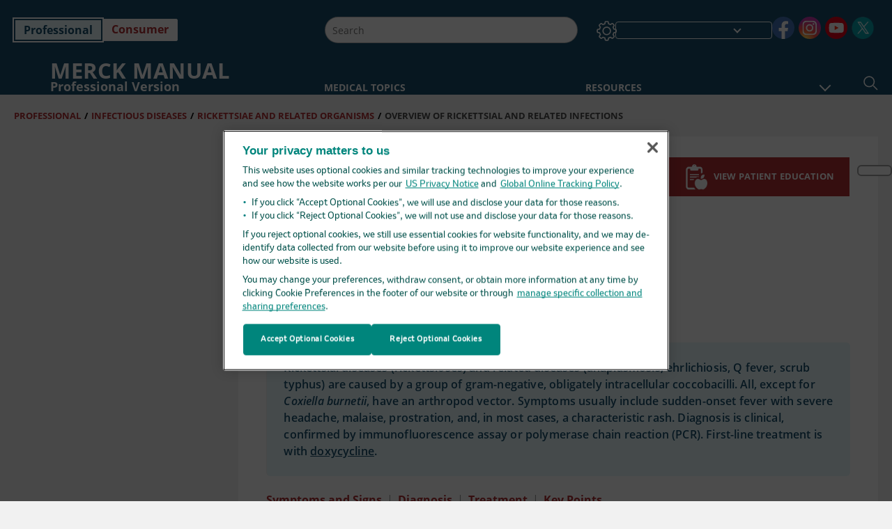

--- FILE ---
content_type: text/html; charset=utf-8
request_url: https://www.merckmanuals.com/professional/infectious-diseases/rickettsiae-and-related-organisms/overview-of-rickettsial-and-related-infections?ruleredirectid=747
body_size: 73112
content:
<!DOCTYPE html><html dir="ltr" lang="en-us"><head><script id="gtm-placeholder"></script><link rel="icon" href="/professional/_next/static/media/favicon.f7343459.ico"/><link rel="preconnect" href="https://edge.sitecorecloud.io"/><meta name="viewport" content="width=device-width, height=device-height, initial-scale=1, minimum-scale=1, maximum-scale=5, user-scalable=1"/><link href="https://cdn.cookielaw.org" rel="preconnect"/><link href="https://geolocation.onetrust.com" rel="preconnect"/><link href="https://cdn.cookielaw.org/scripttemplates/otSDKStub.js" rel="preload" as="script"/><script defer="" src="https://cdn.cookielaw.org/scripttemplates/otSDKStub.js" data-domain-script="cdf719dd-b370-4246-9b13-840b56be970d"></script><script id="one-trust">function OptanonWrapper() { }</script><link rel="preload" href="/Fonts/OpenSans/OpenSans-700-Bold.woff2" as="font" type="font/woff2" crossorigin="anonymous"/><link rel="preload" href="/Fonts/OpenSans/OpenSans-700-Bold-Italic.woff2" as="font" type="font/woff2" crossorigin="anonymous"/><link rel="preload" href="/Fonts/OpenSans/OpenSans-400-Regular.woff2" as="font" type="font/woff2" crossorigin="anonymous"/><link rel="preload" href="/Fonts/OpenSans/OpenSans-400-Regular-Italic.woff2" as="font" type="font/woff2" crossorigin="anonymous"/><link rel="preload" href="/Fonts/OpenSans/OpenSans-300-Light.woff2" as="font" type="font/woff2" crossorigin="anonymous"/><link rel="preload" href="/Fonts/OpenSans/OpenSans-600-SemiBold.woff2" as="font" type="font/woff2" crossorigin="anonymous"/><link rel="preload" href="/Fonts/OpenSans/OpenSans-600-SemiBold-Italic.woff2" as="font" type="font/woff2" crossorigin="anonymous"/><link rel="preload" as="image" imageSrcSet="/professional/_next/static/media/home-icon.2ae865eb.svg?w=32 1x, /professional/_next/static/media/home-icon.2ae865eb.svg?w=48 2x"/><script type="application/ld+json">{
	"@context": "https://schema.org",
	"@type": "BreadcrumbList",
	"itemListElement": [
		{
			"@type": "ListItem",
			"item": {
				"@type": "Thing",
				"@id": "https://www.merckmanuals.com/professional",
				"name": "Professional"
			},
			"position": 1
		},
		{
			"@type": "ListItem",
			"item": {
				"@type": "Thing",
				"@id": "https://www.merckmanuals.com/professional/infectious-diseases",
				"name": "Infectious Diseases"
			},
			"position": 2
		},
		{
			"@type": "ListItem",
			"item": {
				"@type": "Thing",
				"@id": "https://www.merckmanuals.com/professional/infectious-diseases/rickettsiae-and-related-organisms",
				"name": "Rickettsiae and Related Organisms"
			},
			"position": 3
		},
		{
			"@type": "ListItem",
			"item": {
				"@type": "Thing",
				"@id": "https://www.merckmanuals.com/professional/infectious-diseases/rickettsiae-and-related-organisms/overview-of-rickettsial-and-related-infections",
				"name": "Overview of Rickettsial and Related Infections"
			},
			"position": 4
		}
	]
}</script><link rel="canonical" href="https://www.merckmanuals.com/professional/infectious-diseases/rickettsiae-and-related-organisms/overview-of-rickettsial-and-related-infections"/><link rel="alternate" hrefLang="x-default" href="https://www.msdmanuals.com/professional/infectious-diseases/rickettsiae-and-related-organisms/overview-of-rickettsial-and-related-infections"/><meta charSet="utf-8"/><meta http-equiv="X-UA-Compatible" content="IE=edge,chrome=1"/><meta lang="en-US"/><meta http-equiv="content-type" content="text/html; charset=utf-8"/><meta http-equiv="content-language" content="en-US"/><meta name="description" content="Overview of Rickettsial and Related Infections - Etiology, pathophysiology, symptoms, signs, diagnosis &amp; prognosis from the Merck Manuals - Medical Professional Version.
"/><meta itemProp="name" content="Overview of Rickettsial and Related Infections - Infectious Diseases - Merck Manual Professional Edition"/><meta name="edition" content="Professional"/><meta itemProp="image" content="https://edge.sitecorecloud.io/mmanual-ssq1ci05/media/professional/images/r/u/b/rubella_orig_high.jpg?sc_lang=en"/><meta name="twitter:title" content="Overview of Rickettsial and Related Infections - Infectious Diseases - Merck Manual Professional Edition"/><meta name="twitter:card" content="summary_large_image"/><meta name="twitter:description" content="Overview of Rickettsial and Related Infections - Etiology, pathophysiology, symptoms, signs, diagnosis &amp; prognosis from the Merck Manuals - Medical Professional Version.
"/><meta name="twitter:image" content="https://edge.sitecorecloud.io/mmanual-ssq1ci05/media/professional/images/r/u/b/rubella_orig_high.jpg?sc_lang=en"/><meta property="og:site_name" content="Merck Manual Professional Edition"/><meta property="og:title" content="Overview of Rickettsial and Related Infections - Infectious Diseases - Merck Manual Professional Edition"/><meta property="og:type" content="article"/><meta property="og:url" content="https://www.merckmanuals.com/professional/infectious-diseases/rickettsiae-and-related-organisms/overview-of-rickettsial-and-related-infections"/><meta property="og:image" content="https://edge.sitecorecloud.io/mmanual-ssq1ci05/media/professional/images/r/u/b/rubella_orig_high.jpg?sc_lang=en"/><meta property="og:image:width" content="1200"/><meta property="og:image:height" content="630"/><meta name="twitter:site" content="@MerckManualPro"/><meta name="VasontID" content="v1008872"/><meta name="robots" content="max-image-preview:large"/><meta property="og:author" content="PETRI.WILLIAM"/><meta name="ICD-9" content="081;MM1111;082;083"/><meta name="ICD-9CM" content="081;MM1111;082;083"/><meta name="ICD-10" content="A75;A77;A79"/><meta name="ICD-10CM" content=""/><meta name="ICD-11" content=""/><meta name="LOINC" content=""/><meta name="SNOMED-CT" content=""/><meta name="MeSH" content=""/><meta name="RxNorm" content=""/><meta name="keywords" content="rickettsioses,rickettsiosis,rickettsiae,spotted fever,African tick bite fever,tsutsugamushi ,North Asian tick-borne rickettsiosis ,Queensland tick typhus ,boutonneuse fever ,Mediterranean spotted fever ,tick-borne diseases ,ticks "/><title>Overview of Rickettsial and Related Infections - Infectious Diseases - Merck Manual Professional Edition</title><script type="application/ld+json">{
	"@context": "https://schema.org",
	"@type": "Organization",
	"name": "Merck Manuals",
	"description": "Brought to you by Merck & Co, Inc., Rahway, NJ, USA (known as MSD outside the US and Canada) — dedicated to using leading-edge science to save and improve lives around the world. Learn more about the Merck Manuals and our commitment to Global Medical Knowledge.",
	"sameAs": [
		"https://www.facebook.com/MerckManualHomeUS",
		"https://www.facebook.com/MerckManualUS/",
		"https://www.youtube.com/channel/UCWWp8kQL3G4hcOo5G-mqjTg",
		"https://x.com/MerckManualHome",
		"https://x.com/merckmanualpro",
		"https://www.instagram.com/merckmanuals/"
	],
	"url": "https://www.merckmanuals.com",
	"logo": "https://edge.sitecorecloud.io/mmanual-ssq1ci05/media/manual/brand-logos/mm_logo.svg"
}</script><script type="application/ld+json">{
	"@context": "https://schema.org",
	"@type": "WebSite",
	"name": "Merck Manual Professional Edition",
	"alternateName": "Merck Manuals",
	"potentialAction": {
		"@type": "SearchAction",
		"target": "https://www.merckmanuals.com/professional/searchresults?query={search_term}",
		"query-input": "required name=search_term"
	},
	"url": "https://www.merckmanuals.com/professional"
}</script><script type="application/ld+json">{
	"@context": "https://schema.org",
	"@type": "MedicalWebPage",
	"potentialAction": {
		"@type": "SearchAction",
		"target": "https://www.merckmanuals.com/professional/searchresults?query={search_term}",
		"query-input": "required name=search_term"
	},
	"about": {
		"@type": "MedicalCondition",
		"name": "Overview of Rickettsial and Related Infections",
		"alternateName": [
			""
		],
		"url": "https://www.merckmanuals.com/professional/infectious-diseases/rickettsiae-and-related-organisms/overview-of-rickettsial-and-related-infections"
	},
	"audience": {
		"@type": "Audience",
		"name": [
			"http://schema.org/Clinician",
			"http://schema.org/MedicalResearcher"
		]
	},
	"author": [
		{
			"@type": "Person",
			"name": "William A. Petri, Jr",
			"url": "https://www.merckmanuals.com/professional/authors/petri-william"
		}
	],
	"reviewedBy": [
		{
			"@type": "Person",
			"name": "Brenda L. Tesini",
			"url": "https://www.merckmanuals.com/professional/authors/tesini-brenda"
		}
	],
	"dateModified": "2025-06-09",
	"datePublished": "2024-01-07",
	"headline": "Overview of Rickettsial and Related Infections",
	"publisher": {
		"@type": "Organization",
		"@id": "https://www.merckmanuals.com",
		"name": "Merck Manuals"
	},
	"mainContentOfPage": [
		{
			"@type": "WebPageElement",
			"name": "Symptoms and Signs"
		},
		{
			"@type": "WebPageElement",
			"name": "Diagnosis"
		},
		{
			"@type": "WebPageElement",
			"name": "Treatment"
		},
		{
			"@type": "WebPageElement",
			"name": "Key Points"
		}
	],
	"image": [
		{
			"@type": "ImageObject",
			"@id": "https://www.merckmanuals.com/professional/multimedia/image/meningococcemia",
			"url": "https://www.merckmanuals.com/professional/multimedia/image/meningococcemia",
			"contentUrl": "https://edge.sitecorecloud.io/mmanual-ssq1ci05/media/professional/images/m/e/n/meningococcemia_orig.jpg?thn=0&sc_lang=en",
			"name": "Meningococcemia"
		},
		{
			"@type": "ImageObject",
			"@id": "https://www.merckmanuals.com/professional/multimedia/image/rubeola-macular-rash",
			"url": "https://www.merckmanuals.com/professional/multimedia/image/rubeola-macular-rash",
			"contentUrl": "https://edge.sitecorecloud.io/mmanual-ssq1ci05/media/professional/images/r/u/b/rubeola_diffuse_macular_rash_orig_high.jpg?thn=0&sc_lang=en",
			"name": "Rubeola (Macular Rash)"
		},
		{
			"@type": "ImageObject",
			"@id": "https://www.merckmanuals.com/professional/multimedia/image/rubella",
			"url": "https://www.merckmanuals.com/professional/multimedia/image/rubella",
			"contentUrl": "https://edge.sitecorecloud.io/mmanual-ssq1ci05/media/professional/images/r/u/b/rubella_orig_high.jpg?thn=0&sc_lang=en",
			"name": "Rubella"
		},
		{
			"@type": "ImageObject",
			"@id": "https://www.merckmanuals.com/professional/multimedia/image/rocky-mountain-spotted-fever",
			"url": "https://www.merckmanuals.com/professional/multimedia/image/rocky-mountain-spotted-fever",
			"contentUrl": "https://edge.sitecorecloud.io/mmanual-ssq1ci05/media/professional/images/r/o/c/rocky_mountain_spotted_fever_arm_high.jpg?thn=0&sc_lang=en",
			"name": "Rocky Mountain Spotted Fever"
		},
		{
			"@type": "ImageObject",
			"@id": "https://www.merckmanuals.com/professional/multimedia/image/scrub-typhus",
			"url": "https://www.merckmanuals.com/professional/multimedia/image/scrub-typhus",
			"contentUrl": "https://edge.sitecorecloud.io/mmanual-ssq1ci05/media/professional/images/s/c/r/scrub_typhus_high.jpg?thn=0&sc_lang=en",
			"name": "Scrub Typhus"
		}
	],
	"citation": [
		"https://www.cdc.gov/rmsf/doxycycline/index.html",
		"https://publications.aap.org/redbook?autologincheck=redirected",
		"https://pubmed.ncbi.nlm.nih.gov/25794784/"
	],
	"speakable": {
		"@type": "SpeakableSpecification",
		"xPath": [
			"/html/head/title",
			"//span[@data-testid='topicDefinition']/span[@data-testid='topicText'] | //span[@data-testid='topicDefinition']/span[@data-testid='onlySchema']"
		],
		"cssSelector": [
			"section[class*='showKeyPoints'] > div[data-testid='fheadbody']"
		]
	},
	"relatedLink": [
		"https://www.merckmanuals.com/home/infections/rickettsial-and-related-infections/overview-of-rickettsial-infections"
	]
}</script><link href="https://www.googletagmanager.com" rel="preconnect" as="script"/><meta name="next-head-count" content="59"/><script id="sitecore-context-item" data-nscript="beforeInteractive">
        /* 
          MManual.Foundation.Context.Item.SitecoreId = 9325344b-2f06-4eda-8d99-4daa6d2e7d82;
          MManual.Foundation.Context.Item.MediaId = ;
          MManual.Foundation.Context.Item.VasontId = v1008872;
          MManual.Foundation.Context.Item.TemplateId = 73dbb82-229f-4e70-80c4-fa727945cfc;
        */
      </script><link rel="preload" href="/professional/_next/static/css/3c94294e57871c8e.css" as="style"/><link rel="stylesheet" href="/professional/_next/static/css/3c94294e57871c8e.css" data-n-g=""/><link rel="preload" href="/professional/_next/static/css/d19073894605903b.css" as="style"/><link rel="stylesheet" href="/professional/_next/static/css/d19073894605903b.css" data-n-p=""/><link rel="preload" href="/professional/_next/static/css/9f68c5395db3c31a.css" as="style"/><link rel="stylesheet" href="/professional/_next/static/css/9f68c5395db3c31a.css" data-n-p=""/><link rel="preload" href="/professional/_next/static/css/4dfe8cfdd50a1d84.css" as="style"/><link rel="stylesheet" href="/professional/_next/static/css/4dfe8cfdd50a1d84.css" data-n-p=""/><link rel="preload" href="/professional/_next/static/css/c7c11b86f3d1aa7c.css" as="style"/><link rel="stylesheet" href="/professional/_next/static/css/c7c11b86f3d1aa7c.css" data-n-p=""/><link rel="preload" href="/professional/_next/static/css/d704109a27c37d5e.css" as="style"/><link rel="stylesheet" href="/professional/_next/static/css/d704109a27c37d5e.css" data-n-p=""/><link rel="preload" href="/professional/_next/static/css/454813c890774a96.css" as="style"/><link rel="stylesheet" href="/professional/_next/static/css/454813c890774a96.css" data-n-p=""/><link rel="preload" href="/professional/_next/static/css/009727c6c087eda4.css" as="style"/><link rel="stylesheet" href="/professional/_next/static/css/009727c6c087eda4.css" data-n-p=""/><link rel="preload" href="/professional/_next/static/css/553945d72529feef.css" as="style"/><link rel="stylesheet" href="/professional/_next/static/css/553945d72529feef.css" data-n-p=""/><link rel="preload" href="/professional/_next/static/css/1e521ab4d321011e.css" as="style"/><link rel="stylesheet" href="/professional/_next/static/css/1e521ab4d321011e.css" data-n-p=""/><link rel="preload" href="/professional/_next/static/css/c44ddbec1e4c2de3.css" as="style"/><link rel="stylesheet" href="/professional/_next/static/css/c44ddbec1e4c2de3.css" data-n-p=""/><link rel="preload" href="/professional/_next/static/css/a2642a51883f5c5f.css" as="style"/><link rel="stylesheet" href="/professional/_next/static/css/a2642a51883f5c5f.css" data-n-p=""/><link rel="preload" href="/professional/_next/static/css/c96cc59ce584ed31.css" as="style"/><link rel="stylesheet" href="/professional/_next/static/css/c96cc59ce584ed31.css" data-n-p=""/><link rel="preload" href="/professional/_next/static/css/3e217ecb27170552.css" as="style"/><link rel="stylesheet" href="/professional/_next/static/css/3e217ecb27170552.css" data-n-p=""/><link rel="preload" href="/professional/_next/static/css/b1386c8398bd8a17.css" as="style"/><link rel="stylesheet" href="/professional/_next/static/css/b1386c8398bd8a17.css" data-n-p=""/><link rel="preload" href="/professional/_next/static/css/0276c0251ce77e4e.css" as="style"/><link rel="stylesheet" href="/professional/_next/static/css/0276c0251ce77e4e.css"/><noscript data-n-css=""></noscript><script defer="" nomodule="" src="/professional/_next/static/chunks/polyfills-c67a75d1b6f99dc8.js"></script><script defer="" src="/professional/_next/static/chunks/5226.de5685e888562a4c.js"></script><script defer="" src="/professional/_next/static/chunks/3410.26e3b3b00da37a43.js"></script><script src="/professional/_next/static/chunks/webpack-ea0a052da6ae5752.js" defer=""></script><script src="/professional/_next/static/chunks/framework-67b80232d4e18f31.js" defer=""></script><script src="/professional/_next/static/chunks/main-c480b9cecf26f947.js" defer=""></script><script src="/professional/_next/static/chunks/pages/_app-de08cf816094724d.js" defer=""></script><script src="/professional/_next/static/chunks/stickyRightToolbar-398336987c966834.js" defer=""></script><script src="/professional/_next/static/chunks/LayoutBundle-79580a0717709b67.js" defer=""></script><script src="/professional/_next/static/chunks/FooterBundle-aca7297e7cba775c.js" defer=""></script><script src="/professional/_next/static/chunks/topicLinkBundle-d25b0e45cfa94b5e.js" defer=""></script><script src="/professional/_next/static/chunks/languageSwitcher-c8db6a15c955d8da.js" defer=""></script><script src="/professional/_next/static/chunks/ExternalResourceListBundle-f0c1128121481090.js" defer=""></script><script src="/professional/_next/static/chunks/bootstrap-9314c97223051a4c.js" defer=""></script><script src="/professional/_next/static/chunks/sitecorejss-cf2c45c48da7b1c9.js" defer=""></script><script src="/professional/_next/static/chunks/colorConvert-77d64a08acd7d12c.js" defer=""></script><script src="/professional/_next/static/chunks/CanonicalBundle-a97ae7e55b7a3deb.js" defer=""></script><script src="/professional/_next/static/chunks/sitecorejssnextjs-86c966f24b3df1a4.js" defer=""></script><script src="/professional/_next/static/chunks/axios-76e6c50fe528f674.js" defer=""></script><script src="/professional/_next/static/chunks/objectInspect-845c4342e6f7192a.js" defer=""></script><script src="/professional/_next/static/chunks/searchStaxServiceBundle-b4c68159deb9d0ef.js" defer=""></script><script src="/professional/_next/static/chunks/SeoBundle-698117578ccea260.js" defer=""></script><script src="/professional/_next/static/chunks/popperjs-cc694188f22355e0.js" defer=""></script><script src="/professional/_next/static/chunks/TextToSpeech-1aca677fcbb31c19.js" defer=""></script><script src="/professional/_next/static/chunks/reactautocomplete-24bdc5b7b5302522.js" defer=""></script><script src="/professional/_next/static/chunks/ResourceListBundle-e50c4846a9cb55ed.js" defer=""></script><script src="/professional/_next/static/chunks/SectionBundle-fccd98fdd10f8c9f.js" defer=""></script><script src="/professional/_next/static/chunks/TopicTable-5c980c442cfcfe4f.js" defer=""></script><script src="/professional/_next/static/chunks/topicResBundle-e05a7039be1a1c14.js" defer=""></script><script src="/professional/_next/static/chunks/topicMediaBundle-2df179ce23a09259.js" defer=""></script><script src="/professional/_next/static/chunks/topicBundle-8da7b041ef7e9912.js" defer=""></script><script src="/professional/_next/static/chunks/067cdb3c-7b198cd2b03d8a66.js" defer=""></script><script src="/professional/_next/static/chunks/4680-5244abb9ac518c57.js" defer=""></script><script src="/professional/_next/static/chunks/8902-f4ec3162bb6b8265.js" defer=""></script><script src="/professional/_next/static/chunks/5942-5fda5034d526afed.js" defer=""></script><script src="/professional/_next/static/chunks/4483-2a7119952a9d50af.js" defer=""></script><script src="/professional/_next/static/chunks/9466-271c277e6199bff9.js" defer=""></script><script src="/professional/_next/static/chunks/8199-47b83ffa2d131494.js" defer=""></script><script src="/professional/_next/static/chunks/6334-f65152146a40ec32.js" defer=""></script><script src="/professional/_next/static/chunks/pages/%5Bsite%5D/%5Bsection%5D/%5Bchapter%5D/%5Btopic%5D-9c1f0f62d3302e27.js" defer=""></script><script src="/professional/_next/static/rGRon-gFeQTrRHgGhpr4v/_buildManifest.js" defer=""></script><script src="/professional/_next/static/rGRon-gFeQTrRHgGhpr4v/_ssgManifest.js" defer=""></script></head><body><div data-nosnippet="true" style="display:none" aria-hidden="true"><a rel="nofollow" href="/n3wbr@nds">honeypot link</a></div><div id="__next"><div class="professional font-size-1 light false undefined"><div class="headerHat headerHatBackgroundLight "></div><div class=" layoutContainer false "><header><div dir="ltr" id="topHeader" class="Header_header__5x_ys undefined headerbackground 
            header1
             "><div id="hideOnScroll" class="Header_topHeader__fHIIn container-fluid "><div class="Header_skipToMainContentContainer__miRvo"><a tabindex="0" class="
        SkipToMainContent_skipToContentContainer__1ryB1       
        SkipToMainContent_toggleOverlayLtr___MqbC
        false
        " href="#mainContainer" data-testid="SkipToMainContent"><span data-testid="SkipToMainContentText" class="SkipToMainContent_skipToMainContent__GBRhF">skip to main content</span></a></div><div class="Header_content__M3BtN Header_header__5x_ys
              undefined
              "><div class="Header_editionSwitcher__dNt96"><div dir="ltr" class="EditionSwitcher_editionSwticher__Rpz8K" data-testid="editionText" role="button"><div tabindex="-1" role="group" class="btn-group"><input class="btn-check" name="radio" type="radio" autoComplete="off" id="radio-0" checked="" value="1"/><label tabindex="0" data-id="[object Object]" data-testid="prof" for="radio-0" class="EditionSwitcher_toggleStyle__LhKkV EditionSwitcher_profButton__ioV1h false EditionSwitcher_profButtonActive__31mnC false btn btn-light">Professional</label><input class="btn-check" name="radio" type="radio" autoComplete="off" id="radio-1" value="2"/><label tabindex="0" data-id="[object Object]" data-testid="home" for="radio-1" class="EditionSwitcher_toggleStyle__LhKkV false EditionSwitcher_homeButton__kBnKn false false btn btn-light">Consumer</label></div><span class="EditionSwitcher_visuallyHidden__CEXey" aria-live="polite"></span></div></div><div class="Header_mainSearch__DWB07"><div dir="ltr" class="MainSearch_mainSearch__78d49 undefined undefined 
        undefined
         MainSearch_fontSize1__ONPWo MainSearch_lightTheme__OYpUw " data-testid="mainsearch"><div class="MainSearch_mainSearchAutocom__32NeF MainSearch_headerSearch__AfSQK undefined undefined 
          undefined undefined MainSearch_noSuggestionOverlay__v3DDo "><div style="display:inline-block"><input placeholder="Search" id="search-autocomplete" role="combobox" aria-autocomplete="list" aria-expanded="false" autoComplete="off" value=""/></div><button type="button" aria-label="Search" data-testid="search-btn" class="MainSearch_search__N1Xe2 btn btn-light"><span style="box-sizing:border-box;display:inline-block;overflow:hidden;width:initial;height:initial;background:none;opacity:1;border:0;margin:0;padding:0;position:relative;max-width:100%"><span style="box-sizing:border-box;display:block;width:initial;height:initial;background:none;opacity:1;border:0;margin:0;padding:0;max-width:100%"><img style="display:block;max-width:100%;width:initial;height:initial;background:none;opacity:1;border:0;margin:0;padding:0" alt="" aria-hidden="true" src="data:image/svg+xml,%3csvg%20xmlns=%27http://www.w3.org/2000/svg%27%20version=%271.1%27%20width=%2721%27%20height=%2721%27/%3e"/></span><img alt="Search" src="[data-uri]" decoding="async" data-nimg="intrinsic" style="position:absolute;top:0;left:0;bottom:0;right:0;box-sizing:border-box;padding:0;border:none;margin:auto;display:block;width:0;height:0;min-width:100%;max-width:100%;min-height:100%;max-height:100%"/><noscript><img alt="Search" srcSet="/professional/_next/static/media/icon_search_black.3a2bfc46.png?w=32 1x, /professional/_next/static/media/icon_search_black.3a2bfc46.png?w=48 2x" src="/professional/_next/static/media/icon_search_black.3a2bfc46.png?w=48" decoding="async" data-nimg="intrinsic" style="position:absolute;top:0;left:0;bottom:0;right:0;box-sizing:border-box;padding:0;border:none;margin:auto;display:block;width:0;height:0;min-width:100%;max-width:100%;min-height:100%;max-height:100%" loading="lazy"/></noscript></span></button></div></div></div><div class="Header_selectorContainer__hZCvn"><div dir="ltr" data-testid="settings" class=" Settings_settingsContainer__V0R_P
    Settings_profLight__J__S2
    undefined false"><button class="Settings_settingsBtn__U4f7S Settings_topheaderSettingsBtn__4Q2wT" data-testid="settings-button" aria-expanded="false" aria-label="Settings"><div class="Settings_headerSettingsIcon__FdaCk false"></div></button><span class="Settings_hiddenImage__arexe"></span></div><div class="LanguageSwitcher_langswitcher__ogDFX" data-testid="LanguageSwitcher" id="langswitcher"><div class="LanguageSwitcher_langswitcherDropdown__bf87u" id="langswitcherDropdown" tabindex="0" role="combobox" aria-expanded="false" aria-label=" Select Language"><div class="LanguageSwitcher_dropdownHeader__9L8e5" id="stickylanguage"><div aria-hidden="true" class="LanguageSwitcher_selectedLanguage__oQbv9"></div><div dir="ltr" class="LanguageSwitcher_arrowDown__OQQ22" id="stickyarrow"></div></div></div></div><ul dir="ltr" class="SocialShare_socialIconsContainer__G51Ko" data-testid="socialshare"><li><div class="SocialShare_socialShare__9I4bx" data-testid="socialshare-list0"><a href="https://www.facebook.com/merckmanualus" title="View Our facebook Page" target="_blank" data-testid="socialshare-link0" rel="nofollow noopener noreferrer" aria-label="View Our facebook Page" role="link"><img alt="follow us on facebook" width="40" height="40" loading="lazy" title="View Our facebook Page" aria-hidden="true" src="https://edge.sitecorecloud.io/mmanual-ssq1ci05/media/manual/icons/social-share/facebook.svg?h=40&amp;iar=0&amp;w=40"/></a></div></li><li><div class="SocialShare_socialShare__9I4bx" data-testid="socialshare-list1"><a href="https://www.instagram.com/merckmanuals/" title="View Our Instagram Page" target="_blank" data-testid="socialshare-link1" rel="nofollow noopener noreferrer" aria-label="View Our Instagram Page" role="link"><img alt="follow us on Instagram" width="40" height="40" loading="lazy" title="View Our Instagram Page" aria-hidden="true" src="https://edge.sitecorecloud.io/mmanual-ssq1ci05/media/manual/icons/social-share/social_round_instagram.svg?h=40&amp;iar=0&amp;w=40"/></a></div></li><li><div class="SocialShare_socialShare__9I4bx" data-testid="socialshare-list2"><a href="https://www.youtube.com/channel/UCWWp8kQL3G4hcOo5G-mqjTg" title="View Our YouTube Page" target="_blank" data-testid="socialshare-link2" rel="nofollow noopener noreferrer" aria-label="View Our YouTube Page" role="link"><img alt="follow us on Youtube" width="40" height="40" loading="lazy" title="View Our YouTube Page" aria-hidden="true" src="https://edge.sitecorecloud.io/mmanual-ssq1ci05/media/manual/icons/social-share/social_round_youtube.svg?h=40&amp;iar=0&amp;w=40"/></a></div></li><li><div class="SocialShare_socialShare__9I4bx" data-testid="socialshare-list3"><a href="https://x.com/MerckManualPro" title="View Our X Page" target="_blank" data-testid="socialshare-link3" rel="nofollow noopener noreferrer" aria-label="View Our X Page" role="link"><img alt="follow us on X" width="40" height="40" loading="lazy" title="View Our X Page" aria-hidden="true" src="https://edge.sitecorecloud.io/mmanual-ssq1ci05/media/manual/icons/social-share/social_round_twitter.svg?h=40&amp;iar=0&amp;w=40"/></a></div></li></ul></div></div></div></div></header><header dir="ltr" id="bottomHeader" class=" Header_header__5x_ys undefined
         Header_headerBottom__KIW8K
                headerbackground 
                header1
             "><div class="Header_bottomHeader__cxcbn  container-fluid container-padding false false"><div dir="ltr" class=" Logo_headerLogo__5TL4e undefined false"><a href="/professional"><span class="Logo_headerLogo__descriptionLogoWrapper__Scd6N"><span style="box-sizing:border-box;display:inline-block;overflow:hidden;width:initial;height:initial;background:none;opacity:1;border:0;margin:0;padding:0;position:relative;max-width:100%"><span style="box-sizing:border-box;display:block;width:initial;height:initial;background:none;opacity:1;border:0;margin:0;padding:0;max-width:100%"><img style="display:block;max-width:100%;width:initial;height:initial;background:none;opacity:1;border:0;margin:0;padding:0" alt="" aria-hidden="true" src="data:image/svg+xml,%3csvg%20xmlns=%27http://www.w3.org/2000/svg%27%20version=%271.1%27%20width=%2752%27%20height=%2752%27/%3e"/></span><img alt="MSD" src="[data-uri]" decoding="async" data-nimg="intrinsic" style="position:absolute;top:0;left:0;bottom:0;right:0;box-sizing:border-box;padding:0;border:none;margin:auto;display:block;width:0;height:0;min-width:100%;max-width:100%;min-height:100%;max-height:100%"/><noscript><img alt="MSD" srcSet="https://edge.sitecorecloud.io/mmanual-ssq1ci05/media/manual/brand-logos/mm_logo.svg?h=52&amp;iar=0&amp;w=52&amp;mw=64 1x, https://edge.sitecorecloud.io/mmanual-ssq1ci05/media/manual/brand-logos/mm_logo.svg?h=52&amp;iar=0&amp;w=52&amp;mw=128 2x" src="https://edge.sitecorecloud.io/mmanual-ssq1ci05/media/manual/brand-logos/mm_logo.svg?h=52&amp;iar=0&amp;w=52&amp;mw=128" decoding="async" data-nimg="intrinsic" style="position:absolute;top:0;left:0;bottom:0;right:0;box-sizing:border-box;padding:0;border:none;margin:auto;display:block;width:0;height:0;min-width:100%;max-width:100%;min-height:100%;max-height:100%" loading="lazy"/></noscript></span></span><span class="Logo_headerLogo__descriptionText__mbhQ_"><span class="Logo_headerLogo__descriptionCompany__l_kk7">Merck Manual</span><span class="Logo_headerLogo__descriptionVersion__iHdbH false">Professional Version</span></span></a></div><div dir="ltr" class=" container Navigation_navigation__JZWDx 
   
    false" data-testid="navigation"><div><nav dir="ltr" data-testid="hamburgerMenu" class="HamburgerNavigation_hamburger__p2TcM      
      false
       navbar navbar-expand-xxs navbar-light"><div class="HamburgerNavigation_toggleContainer__FgLgJ container"><button type="button" aria-label="Toggle navigation" class="navbar-toggler collapsed"><span class="navbar-toggler-icon"></span></button></div></nav></div><div><nav id="navBar" class="Navigation_navigationBar__zIC4y Navigation_hideNavBar__WbmJC navbar navbar-expand navbar-light"><div class="Navigation_navigationContainer__9wPbA container"><div class="Navigation_navigationList__SCoXD navbar-nav"><a id="95830bf1-e92f-4ccb-8e4a-fd69a5a0350f" href="/professional" role="link" data-rr-ui-event-key="/professional" class="Navigation_navigationListItems__Hb5U6
            false
            false
            Navigation_homeIconSize__F2d8y
           nav-link"><span dir="ltr" class="Navigation_homeIcon__XXCrB"></span></a><a id="0497758a-ff6d-4a91-a549-b49e8c5956cb" href="/professional/health-topics" role="link" data-rr-ui-event-key="/professional/health-topics" class="Navigation_navigationListItems__Hb5U6
            false
            false
            false
           nav-link">MEDICAL TOPICS</a><a id="d9f1833e-6aec-4839-8ba8-cefa4c48b95b" href="/professional/resource" role="link" data-rr-ui-event-key="/professional/resource" class="Navigation_navigationListItems__Hb5U6
            false
            false
            false
           nav-link">RESOURCES</a><a id="bdac8294-1c24-48d0-b882-6cab111f7564" href="/professional/drug-names-generic-and-brand" role="link" data-rr-ui-event-key="/professional/drug-names-generic-and-brand" class="Navigation_navigationListItems__Hb5U6
            false
            false
            false
           nav-link">DRUG INFO</a><a id="f506b2cd-01c6-4dbd-8654-ea711f174e7b" href="/professional/pages-with-widgets/news-list" role="link" data-rr-ui-event-key="/professional/pages-with-widgets/news-list" class="Navigation_navigationListItems__Hb5U6
            false
            false
            false
           nav-link">COMMENTARY</a><a id="d062a83b-b801-43ac-a3df-f92bd2ccad1c" href="/professional/pages-with-widgets/procedures-and-exams" role="link" data-rr-ui-event-key="/professional/pages-with-widgets/procedures-and-exams" class="Navigation_navigationListItems__Hb5U6
            false
            false
            false
           nav-link">PROCEDURES</a><a id="866226ac-5210-48b9-a458-019cca3ed2ab" href="/professional/pages-with-widgets/quizzes" role="link" data-rr-ui-event-key="/professional/pages-with-widgets/quizzes" class="Navigation_navigationListItems__Hb5U6
            false
            false
            false
           nav-link">QUIZZES</a><a id="450da96c-03af-4114-83d3-3c9628ff6bf8" href="/professional/resourcespages/about-the-merck-manuals" role="link" data-rr-ui-event-key="/professional/resourcespages/about-the-merck-manuals" class="Navigation_navigationListItems__Hb5U6
            false
            false
            false
           nav-link">ABOUT US</a></div></div></nav><nav class="Navigation_navigationBar__zIC4y
                  false
                   navbar navbar-expand navbar-light"><div id="navbar-item" class="Navigation_navigationContainer__9wPbA container"><div class="Navigation_navigationList__SCoXD navbar-nav"><a href="/professional" role="link" data-rr-ui-event-key="/professional" class="Navigation_navigationListItems__Hb5U6
                  false
                  false
                  Navigation_homeIconSize__F2d8y
                   nav-link"><span dir="ltr" class="
                          Navigation_homeIcon__XXCrB Navigation_homeIcon__XXCrB
                        "><span style="box-sizing:border-box;display:inline-block;overflow:hidden;width:initial;height:initial;background:none;opacity:1;border:0;margin:0;padding:0;position:relative;max-width:100%"><span style="box-sizing:border-box;display:block;width:initial;height:initial;background:none;opacity:1;border:0;margin:0;padding:0;max-width:100%"><img style="display:block;max-width:100%;width:initial;height:initial;background:none;opacity:1;border:0;margin:0;padding:0" alt="" aria-hidden="true" src="data:image/svg+xml,%3csvg%20xmlns=%27http://www.w3.org/2000/svg%27%20version=%271.1%27%20width=%2720%27%20height=%2720%27/%3e"/></span><img alt="home" srcSet="/professional/_next/static/media/home-icon.2ae865eb.svg?w=32 1x, /professional/_next/static/media/home-icon.2ae865eb.svg?w=48 2x" src="/professional/_next/static/media/home-icon.2ae865eb.svg?w=48" decoding="async" data-nimg="intrinsic" style="position:absolute;top:0;left:0;bottom:0;right:0;box-sizing:border-box;padding:0;border:none;margin:auto;display:block;width:0;height:0;min-width:100%;max-width:100%;min-height:100%;max-height:100%"/></span></span></a><a href="/professional/health-topics" role="link" data-rr-ui-event-key="/professional/health-topics" class="Navigation_navigationListItems__Hb5U6
                  false
                  false
                  false
                   nav-link">MEDICAL TOPICS</a><a href="/professional/resource" role="link" data-rr-ui-event-key="/professional/resource" class="Navigation_navigationListItems__Hb5U6
                  false
                  false
                  false
                   nav-link">RESOURCES</a><div dir="ltr" class="Navigation_navigationDropdown__UnDU_ nav-item dropdown"><a id="navigation-dropdown" aria-expanded="false" role="button" class="dropdown-toggle nav-link" tabindex="0" href="#"> </a></div></div></div></nav></div></div><div class=" Header_bottomRightHeader__JVT6Q"><div><div tabindex="0" dir="ltr" aria-label="Search" class="Search_headerSearchIcon__TN4QW  false false" role="button"><span style="box-sizing:border-box;display:inline-block;overflow:hidden;width:initial;height:initial;background:none;opacity:1;border:0;margin:0;padding:0;position:relative;max-width:100%"><span style="box-sizing:border-box;display:block;width:initial;height:initial;background:none;opacity:1;border:0;margin:0;padding:0;max-width:100%"><img style="display:block;max-width:100%;width:initial;height:initial;background:none;opacity:1;border:0;margin:0;padding:0" alt="" aria-hidden="true" src="data:image/svg+xml,%3csvg%20xmlns=%27http://www.w3.org/2000/svg%27%20version=%271.1%27%20width=%2721%27%20height=%2721%27/%3e"/></span><img alt="Search icon" srcSet="/professional/_next/static/media/icon_search_white.ab0fbaf1.svg?w=32 1x, /professional/_next/static/media/icon_search_white.ab0fbaf1.svg?w=48 2x" src="/professional/_next/static/media/icon_search_white.ab0fbaf1.svg?w=48" decoding="async" data-nimg="intrinsic" style="position:absolute;top:0;left:0;bottom:0;right:0;box-sizing:border-box;padding:0;border:none;margin:auto;display:block;width:0;height:0;min-width:100%;max-width:100%;min-height:100%;max-height:100%"/></span></div></div></div></div></header><div class="container-fluid breadcrumb"><nav class="false
          false
          " aria-label="breadcrumb"><div class="Breadcrumb_breadcrumbContainer__6G8Wi" data-testid="breadcrumb"><ol class="Breadcrumb_breadcrumbList__lRPWT" data-testid="breadcrumb-listWrap"><li class="Breadcrumb_breadcrumbListItem__aXJ77" data-testid="breadcrumb-navList0"><a class="Breadcrumb_breadcrumbItemLink__zZn2u" href="/professional" data-testid="breadcrumb-navLink0">Professional</a><span class="Breadcrumb_breadcrumbItemSeparator__DtBgK" aria-hidden="true">/</span></li><li class="Breadcrumb_breadcrumbListItem__aXJ77" data-testid="breadcrumb-navList1"><a class="Breadcrumb_breadcrumbItemLink__zZn2u" href="/professional/infectious-diseases" data-testid="breadcrumb-navLink1">Infectious Diseases</a><span class="Breadcrumb_breadcrumbItemSeparator__DtBgK" aria-hidden="true">/</span></li><li class="Breadcrumb_breadcrumbListItem__aXJ77" data-testid="breadcrumb-navList2"><a class="Breadcrumb_breadcrumbItemLink__zZn2u" href="/professional/infectious-diseases/rickettsiae-and-related-organisms" data-testid="breadcrumb-navLink2">Rickettsiae and Related Organisms</a><span class="Breadcrumb_breadcrumbItemSeparator__DtBgK" aria-hidden="true">/</span></li><li class="Breadcrumb_breadcrumbListItem__aXJ77" data-testid="breadcrumb-navList3"><a class="Breadcrumb_breadcrumbItemLink__zZn2u" href="/professional/infectious-diseases/rickettsiae-and-related-organisms/overview-of-rickettsial-and-related-infections" data-testid="breadcrumb-navLink3" aria-current="page">Overview of Rickettsial and Related Infections</a><span class="Breadcrumb_breadcrumbItemSeparator__DtBgK" aria-hidden="true">/</span></li></ol></div></nav></div><div class=" StickyRightToolbar_righttoolbarContainer__Q2Nw8  StickyRightToolbar_ltr__KPR49" data-testid="righttoolbar"><div class="StickyRightToolbar_righttoolbarContent__pWj_e"><aside class="StickyRightToolbar_righttoolbarAside__zmP0T"><ul></ul></aside></div></div><main class="container-fluid mainContainerLarge 
              
              
           " dir="ltr" id="mainContainer"><div class="MainContainer_placeholderContainer__3Z_ep"><div id="master-topic-container"><div id="parentcontainer-9325344B2F064EDA8D994DAA6D2E7D82" class="Topic_parentContainer__dywiQ"><div class="false"><div class="Topic_topic__TsM5l" data-testid="Topic"><div data-testid="test-container" class="Topic_topicContainerLeft__IXHNW false 
        falsefalse" style="max-height:calc(100vh - 190px);top:4px"></div><div class="Topic_topicContainerRight__1T_vb false false"><div id="container-9325344B2F064EDA8D994DAA6D2E7D82" class="Topic_topicContainer__l5Ziu"><div class="TopicHead_tablebox__cell__b_Wxm undefined false false undefined"><div class="topic__headings"><span itemProp="code" itemscope="" itemType="http://schema.org/MedicalCode"><meta itemProp="code" content="081;MM1111;082;083"/><meta itemProp="codingSystem" content="ICD9"/></span><span itemProp="code" itemscope="" itemType="http://schema.org/MedicalCode"><meta itemProp="code" content="A75;A77;A79"/><meta itemProp="codingSystem" content="ICD10"/></span></div><div class="TopicHead_topic__header__container__sJqaX TopicHead_headerContainerMediaNone__s8aMz"><div class="TopicHead_topic__authors__UUjjY TopicHead_topic__authors__container__Aiuqq"><h1 class="readable downloadContent TopicHead_topicHeaderTittle__miyQz TopicHead_topicTitleAlignment__8m22f undefined" id="topicHeaderTitle" data-tts-exclude-children="true"><span class="TopicHead_content__pY_ed">Overview of Rickettsial and Related Infections</span></h1><span class="TopicHelperIcons_topicHelperIconsContainer__xV8v1 " data-testid="topic-helper-icons-container" id="helper-icons-container"><div class="TopicHelperIcons_topicHelperIcons__XhwWn" data-testid="topic-helper-icons"><button aria-label="Find in Topic" class="TopicHelperIcons_findInTopicButton__1Il7E" data-testid="findInTopicButton"><!--$!--><template data-dgst="DYNAMIC_SERVER_USAGE"></template><!--/$--></button><button class="TopicHelperIcons_textToSpeechButton__GBWCk" aria-label="Text to Speech" data-testid="textToSpeechButton"><!--$!--><template data-dgst="DYNAMIC_SERVER_USAGE"></template><!--/$--></button></div></span><div class="TopicHead_topic__authors_main_cont__FaJd_"><div class="TopicHead_topic__authors__description__5Dot3"><span>By</span><span class="TopicHead_authorName__Tz94S"><a href="/professional/authors/petri-william" class="TopicHead_authorsName__b8kOx undefined">William A. Petri, Jr</a>, <!-- -->MD, PhD<!-- -->, <span class="TopicHead_authorAffiliation__8Aky4">University of Virginia School of Medicine</span></span></div><div class="TopicHead_topic__authors__description__5Dot3"></div><div class="TopicHead_topic__authors__description__5Dot3"><span>Reviewed By</span><span class="TopicHead_authorName__Tz94S"><a href="/professional/authors/tesini-brenda" class="TopicHead_authorsName__b8kOx undefined">Brenda L. Tesini</a>, <!-- -->MD<!-- -->, <span class="TopicHead_authorAffiliation__8Aky4">University of Rochester School of Medicine and Dentistry</span></span></div><div class="TopicHead_topic__revision__iWf71 false false"><div>Reviewed/Revised <!-- -->Jan 2024<span> | <span class="downloadContent">Modified<!-- --> <!-- -->Jun 2025</span></span></div></div><span class="TopicHead_onlydownload__SllX5 downloadContent">v1008872</span></div></div><div class="TopicHead_rightBlockContainer___QNPn"><div tabindex="0" class="undefined TopicHead_patient_education__jSfy3 undefined" aria-label="View Patient Education" role="link"><div class="TopicHead_patient_edu_container__LVfOZ"><div class="TopicHead_patient_edu_icon__nTB9f"></div><div class="TopicHead_patient_edu_text__XmmLH">View Patient Education</div></div></div></div></div></div><div class="readable downloadContent TopicPara_topicPara__U9gFm para"><p class="TopicPara_topic_explanation__0yzsi themeLight TopicPara_topicDefinition__I_NB2 undefined" data-testid="topicDefinition"><span data-testid="topicText" class="TopicPara_topicText__CUB0d">Rickettsial diseases (rickettsioses) and related diseases (anaplasmosis, ehrlichiosis, Q fever, scrub typhus) are caused by a group of gram-negative, obligately intracellular coccobacilli. All, except for </span><i data-testid="topicMicroorganism"><span data-testid="topicText" class="TopicPara_topicText__CUB0d">Coxiella burnetii</span></i><span data-testid="topicDrugText" class="TopicPara_topicText__CUB0d">, have an arthropod vector. Symptoms usually include sudden-onset fever with severe headache, malaise, prostration, and, in most cases, a characteristic rash. Diagnosis is clinical, confirmed by immunofluorescence assay or polymerase chain reaction (PCR). First-line treatment is with </span><span data-testid="topicDrugText" class="TopicPara_topicResolvedDrug__LME3I
                 professional undefined"><span class='resolvedDrug' tabindex='0' role='link' productId='212'>doxycycline</span></span><span data-testid="topicDrugText" class="TopicPara_topicText__CUB0d">.</span><!--$!--><template data-dgst="DYNAMIC_SERVER_USAGE"></template><!--/$--><!--$!--><template data-dgst="DYNAMIC_SERVER_USAGE"></template><!--/$--><span data-testid="onlySchema" class="TopicPara_onlySchema__TAgrG skipDownload">, have an arthropod vector. Symptoms usually include sudden-onset fever with severe headache, malaise, prostration, and, in most cases, a characteristic rash. Diagnosis is clinical, confirmed by immunofluorescence assay or polymerase chain reaction (PCR). First-line treatment is with doxycycline.</span></p></div><div class="TopicSubNavigation_topicSubNavigation__sVYO_ 
    false
    false" data-testid="Topic-subnavigation"><ul class="TopicSubNavigation_topicSubNavList__n0bqF"><li class="TopicSubNavigation_topicSubNavListItem__IusSt"><a href="#Symptoms-and-Signs_v16261726" class="TopicSubNavigation_topicSubNavListItemLink__HHkSo">Symptoms and Signs</a><span class="TopicSubNavigation_topicSubNavListItemLinkSeparator__SAHUd" aria-hidden="true">|</span></li><li class="TopicSubNavigation_topicSubNavListItem__IusSt"><a href="#Diagnosis_v1009103" class="TopicSubNavigation_topicSubNavListItemLink__HHkSo">Diagnosis</a><span class="TopicSubNavigation_topicSubNavListItemLinkSeparator__SAHUd" aria-hidden="true">|</span></li><li class="TopicSubNavigation_topicSubNavListItem__IusSt"><a href="#Treatment_v1009170" class="TopicSubNavigation_topicSubNavListItemLink__HHkSo">Treatment</a><span class="TopicSubNavigation_topicSubNavListItemLinkSeparator__SAHUd" aria-hidden="true">|</span></li><li class="TopicSubNavigation_topicSubNavListItem__IusSt"><a href="#Key-Points_v29335457" class="TopicSubNavigation_topicSubNavListItemLink__HHkSo">Key Points</a><span class="TopicSubNavigation_topicSubNavListItemLinkSeparator__SAHUd" aria-hidden="true">|</span></li></ul></div><!--$--><div data-testid="topic-resource"></div><!--/$--><div data-testid="topic-main-content" class="TopicMainContent_content__MEmoN   "><p class=" TopicPara_topicParaWithoutScroll__jyWdr readable 
      downloadContent       
      TopicPara_topicPara__U9gFm para" id="v1008880" data-testid="topicPara"><span data-testid="topicText" class="TopicPara_topicText__CUB0d"></span></p><p class=" TopicPara_topicParaWithoutScroll__jyWdr readable 
      downloadContent       
      TopicPara_topicPara__U9gFm para" id="v1008882" data-testid="topicPara"><i data-testid="topicMicroorganism"><span data-testid="topicText" class="TopicPara_topicText__CUB0d">Rickettsia</span></i><span data-testid="topicText" class="TopicPara_topicText__CUB0d">, </span><i data-testid="topicMicroorganism"><span data-testid="topicText" class="TopicPara_topicText__CUB0d">Orientia</span></i><span data-testid="topicText" class="TopicPara_topicText__CUB0d">, </span><i data-testid="topicMicroorganism"><span data-testid="topicText" class="TopicPara_topicText__CUB0d">Ehrlichia</span></i><span data-testid="topicText" class="TopicPara_topicText__CUB0d">, </span><i data-testid="topicMicroorganism"><span data-testid="topicText" class="TopicPara_topicText__CUB0d">Anaplasma</span></i><span data-testid="topicText" class="TopicPara_topicText__CUB0d">, and </span><i data-testid="topicMicroorganism"><span data-testid="topicText" class="TopicPara_topicText__CUB0d">Coxiella</span></i><span data-testid="topicText" class="TopicPara_topicText__CUB0d"> species were once thought to belong to the same family but now, based on genetic analysis, are considered distinct entities. Although this group of organisms require living cells for growth, they are true bacteria because they have metabolic enzymes and cell walls, use oxygen, and are susceptible to antibiotics.</span></p><p class=" TopicPara_topicParaWithoutScroll__jyWdr readable 
      downloadContent       
      TopicPara_topicPara__U9gFm para" id="v29335445" data-testid="topicPara"><span data-testid="topicText" class="TopicPara_topicText__CUB0d">These organisms typically have an animal reservoir and an arthropod vector; exceptions are </span><i data-testid="topicMicroorganism"><span data-testid="topicText" class="TopicPara_topicText__CUB0d">R. prowazekii</span></i><span data-testid="topicText" class="TopicPara_topicText__CUB0d">, for which humans are the primary reservoir, and </span><i data-testid="topicMicroorganism"><span data-testid="topicText" class="TopicPara_topicText__CUB0d">C. burnetii</span></i><span data-testid="topicText" class="TopicPara_topicText__CUB0d">, which does not require an arthropod vector. For some organisms (eg, </span><i data-testid="topicMicroorganism"><span data-testid="topicText" class="TopicPara_topicText__CUB0d">R. rickettsii</span></i><span data-testid="topicText" class="TopicPara_topicText__CUB0d"> and other spotted fever rickettsia, and </span><i data-testid="topicMicroorganism"><span data-testid="topicText" class="TopicPara_topicText__CUB0d">R. akari</span></i><span data-testid="topicText" class="TopicPara_topicText__CUB0d">, </span><i data-testid="topicMicroorganism"><span data-testid="topicText" class="TopicPara_topicText__CUB0d">R. felis</span></i><span data-testid="topicText" class="TopicPara_topicText__CUB0d">, and </span><i data-testid="topicMicroorganism"><span data-testid="topicText" class="TopicPara_topicText__CUB0d">Orientia</span></i><span data-testid="topicText" class="TopicPara_topicText__CUB0d">), the vector is also the reservoir, and the geographic distribution of these rickettsia is determined by that of the infected arthropod. Specific vectors, reservoirs, and endemic regions differ widely (see table </span><span data-testid="topicmlink" tabindex="0" role="link"><a class="TopicMlink_title__p_04a professional undefined"><span data-testid="topicText" class="TopicPara_topicText__CUB0d">Diseases Caused by Rickettsia, Orientia, Ehrlichia, Anaplasma, and Coxiella Species</span></a></span><span data-testid="topicText" class="TopicPara_topicText__CUB0d">).</span></p><p class=" TopicPara_topicParaWithoutScroll__jyWdr readable 
      downloadContent       
      TopicPara_topicPara__U9gFm para" id="v7525263" data-testid="topicPara"><span data-testid="topicText" class="TopicPara_topicText__CUB0d">There are many rickettsial species, but 3 cause most human rickettsial infections:</span></p><ul class="TopicList_topicList__IirPO undefined
            undefined undefined" data-testid="topiclistList"><li data-testid="topicListItem"><p class=" TopicPara_topicParaWithoutScroll__jyWdr readable 
      downloadContent       
      TopicPara_topicPara__U9gFm para" id="v16261691" data-testid="topicPara"><i data-testid="topicMicroorganism"><span data-testid="topicText" class="TopicPara_topicText__CUB0d">R. rickettsii</span></i></p></li><li data-testid="topicListItem"><p class=" TopicPara_topicParaWithoutScroll__jyWdr readable 
      downloadContent       
      TopicPara_topicPara__U9gFm para" id="v16261694" data-testid="topicPara"><i data-testid="topicMicroorganism"><span data-testid="topicText" class="TopicPara_topicText__CUB0d">R. prowazekii</span></i></p></li><li data-testid="topicListItem"><p class=" TopicPara_topicParaWithoutScroll__jyWdr readable 
      downloadContent       
      TopicPara_topicPara__U9gFm para" id="v16261697" data-testid="topicPara"><i data-testid="topicMicroorganism"><span data-testid="topicText" class="TopicPara_topicText__CUB0d">R. typhi</span></i></p></li></ul><div data-testid="baseillustrative" class="BaseIllustrative_baseIllustrativeWrap__ul_UY professional false false false"><div dir="ltr" class="BaseIllustrative_container__cKwCT BaseIllustrative_tableBackground__6mzGb professional false BaseIllustrative_topicTableSectionWithoutScroll__DtVfj" id="v1008923"><div class="BaseIllustrative_tableWrapper__fggU5"><div class="BaseIllustrative_tableHeading__t5UIy"><div class="BaseIllustrative_tableHeadingLabel__ywYW1">Table</div></div><div class="BaseIllustrative_tableContentWrapper__6JXUY professional"><div class="BaseIllustrative_tableContent__iYc_w" tabindex="0" role="button" aria-label="Diseases Caused by &lt;i &gt;Rickettsia, Orientia, Ehrlichia, Anaplasma, and Coxiella&lt;/i&gt; Species" aria-expanded="false"><div class="BaseIllustrative_tableContentTitle__u_9Z4 undefined">Diseases Caused by <i >Rickettsia, Orientia, Ehrlichia, Anaplasma, and Coxiella</i> Species</div></div><div class="BaseIllustrative_imageThumbnail__piv0o"></div></div></div></div><div class="BaseIllustrative_tableInlinePrintWrap__8R0TT undefined"><div class="BaseIllustrative_tableInline__v2nVk BaseIllustrative_tableInlineFull__JZvwI BaseIllustrative_inlinetableWithoutScroll__77O9e" id="v1008923"><div class="BaseIllustrative_overflowXAuto__tcCYi"><div class="BaseIllustrative_tableInlineTitle__OygOI">Table<!-- --> </div><div class="BaseIllustrative_expandWraper__9beq7"><div data-testid="expandButton" class="ExpandButtonComponent_professional__ISfZP ExpandButtonComponent_expandIcon__hjSiD false"></div></div><div><div class="PopupTable_container__aVMmA undefined undefined professional undefined  professional PopupTable_fontSize1__4kzcd
      false
       undefined popup-table
      " data-testid="popupTable"><div class="PopupTable_content__7KnWs  TablePopupTable_doNotShowInPopup__1Y_VD"><div class="PopupTable_baseTableContainer__iq3gi"><div data-testid="BaseTableView" class="undefined undefined"><div tabindex="-1"><h3 class=" TableHeader_title__khzlk false false
      TableHeader_tableHeaderWithoutScroll__fsJfB
      undefined" id="v1008923"><p class=" TopicPara_topicParaWithoutScroll__jyWdr readable 
      downloadContent       
      TopicPara_topicPara__U9gFm para" data-testid="topicPara"><span data-testid="topicText" class="TopicPara_topicText__CUB0d">Diseases Caused by </span><i data-testid="TopicItalic"><span data-testid="topicText" class="TopicPara_topicText__CUB0d">Rickettsia, Orientia, Ehrlichia, Anaplasma, and Coxiella</span></i><span data-testid="topicText" class="TopicPara_topicText__CUB0d"> Species</span></p></h3></div><div tabindex="-1" class="TopicTableView_tableWrap__sELQk TopicTableView_tableBodyScroll___CIAM   "><table class="TopicTableView_tableViewWrapper__RpZSC"><caption class="TopicTableView_captionHidden__dFiEQ">Diseases Caused by &lt;i &gt;Rickettsia, Orientia, Ehrlichia, Anaplasma, and Coxiella&lt;/i&gt; Species</caption><thead><tr data-testid="BaseTableRow"><th rowspan="" colSpan="" scope="col"><div data-testid="TableCellViewModel"><p class=" TopicPara_topicParaWithoutScroll__jyWdr  
      downloadContent       
      TopicPara_topicPara__U9gFm para" id="v55473574" data-testid="topicPara"><span data-testid="topicText" class="TopicPara_topicText__CUB0d">Disease</span></p></div></th><th rowspan="" colSpan="" scope="col"><div data-testid="TableCellViewModel"><p class=" TopicPara_topicParaWithoutScroll__jyWdr  
      downloadContent       
      TopicPara_topicPara__U9gFm para" id="v55473577" data-testid="topicPara"><span data-testid="topicText" class="TopicPara_topicText__CUB0d">Organism</span></p></div></th><th rowspan="" colSpan="" scope="col"><div data-testid="TableCellViewModel"><p class=" TopicPara_topicParaWithoutScroll__jyWdr  
      downloadContent       
      TopicPara_topicPara__U9gFm para" id="v55473580" data-testid="topicPara"><span data-testid="topicText" class="TopicPara_topicText__CUB0d">Rash or Eschar</span></p></div></th><th rowspan="" colSpan="" scope="col"><div data-testid="TableCellViewModel"><p class=" TopicPara_topicParaWithoutScroll__jyWdr  
      downloadContent       
      TopicPara_topicPara__U9gFm para" id="v55473583" data-testid="topicPara"><span data-testid="topicText" class="TopicPara_topicText__CUB0d">Vector</span></p></div></th><th rowspan="" colSpan="" scope="col"><div data-testid="TableCellViewModel"><p class=" TopicPara_topicParaWithoutScroll__jyWdr  
      downloadContent       
      TopicPara_topicPara__U9gFm para" id="v55473586" data-testid="topicPara"><span data-testid="topicText" class="TopicPara_topicText__CUB0d">Endemic Region</span></p></div></th></tr></thead><tbody class="false"><tr data-testid="TopicTableBodyView"><td data-testid="TopicTableCellView" rowspan="" colSpan="5" class="TopicTableCellView_tableData__4S8fd TopicTableCellView_notinpopup__ogY8m"><p class=" TopicPara_topicParaWithoutScroll__jyWdr readable 
      downloadContent       
      TopicPara_topicPara__U9gFm para" id="v55473595" data-testid="topicPara"><b class="TopicPara_topicBold__gHmyl" data-testid="topicBold"><span data-testid="topicText" class="TopicPara_topicText__CUB0d">Typhus</span></b></p></td></tr><tr data-testid="TopicTableBodyView"><td data-testid="TopicTableCellView" rowspan="" colSpan="" class="TopicTableCellView_tableData__4S8fd TopicTableCellView_notinpopup__ogY8m"><p class=" TopicPara_topicParaWithoutScroll__jyWdr readable 
      downloadContent       
      TopicPara_topicPara__U9gFm para" id="v55473598" data-testid="topicPara"><span data-testid="topicXlink" role="link"><span><a class="TopicXLink_title__vLmFe professional undefined" href="/professional/infectious-diseases/rickettsiae-and-related-organisms/epidemic-typhus"><span data-testid="topicText" class="TopicPara_topicText__CUB0d">Epidemic typhus</span></a></span></span><span data-testid="topicText" class="TopicPara_topicText__CUB0d">, </span><span data-testid="topicXlink" role="link"><span><a class="TopicXLink_title__vLmFe professional undefined" href="/professional/infectious-diseases/rickettsiae-and-related-organisms/epidemic-typhus#v1009284"><span data-testid="topicText" class="TopicPara_topicText__CUB0d">Brill-Zinsser disease</span></a></span></span></p></td><td data-testid="TopicTableCellView" rowspan="" colSpan="" class="TopicTableCellView_tableData__4S8fd TopicTableCellView_notinpopup__ogY8m"><p class=" TopicPara_topicParaWithoutScroll__jyWdr readable 
      downloadContent       
      TopicPara_topicPara__U9gFm para" id="v55473602" data-testid="topicPara"><i data-testid="topicMicroorganism"><span data-testid="topicText" class="TopicPara_topicText__CUB0d">Rickettsia prowazekii</span></i></p></td><td data-testid="TopicTableCellView" rowspan="" colSpan="" class="TopicTableCellView_tableData__4S8fd TopicTableCellView_notinpopup__ogY8m"><p class=" TopicPara_topicParaWithoutScroll__jyWdr readable 
      downloadContent       
      TopicPara_topicPara__U9gFm para" id="v55473605" data-testid="topicPara"><span data-testid="topicText" class="TopicPara_topicText__CUB0d">Trunk to extremities</span></p><p class=" TopicPara_topicParaWithoutScroll__jyWdr readable 
      downloadContent       
      TopicPara_topicPara__U9gFm para" id="v55473606" data-testid="topicPara"><span data-testid="topicText" class="TopicPara_topicText__CUB0d">May be absent in Brill-Zinsser disease</span></p><p class=" TopicPara_topicParaWithoutScroll__jyWdr readable 
      downloadContent       
      TopicPara_topicPara__U9gFm para" id="v55473607" data-testid="topicPara"><span data-testid="topicText" class="TopicPara_topicText__CUB0d">No eschar</span></p></td><td data-testid="TopicTableCellView" rowspan="" colSpan="" class="TopicTableCellView_tableData__4S8fd TopicTableCellView_notinpopup__ogY8m"><p class=" TopicPara_topicParaWithoutScroll__jyWdr readable 
      downloadContent       
      TopicPara_topicPara__U9gFm para" id="v55473609" data-testid="topicPara"><span data-testid="topicText" class="TopicPara_topicText__CUB0d">Body lice</span></p></td><td data-testid="TopicTableCellView" rowspan="" colSpan="" class="TopicTableCellView_tableData__4S8fd TopicTableCellView_notinpopup__ogY8m"><p class=" TopicPara_topicParaWithoutScroll__jyWdr readable 
      downloadContent       
      TopicPara_topicPara__U9gFm para" id="v55473611" data-testid="topicPara"><span data-testid="topicText" class="TopicPara_topicText__CUB0d">Worldwide</span></p></td></tr><tr data-testid="TopicTableBodyView"><td data-testid="TopicTableCellView" rowspan="" colSpan="" class="TopicTableCellView_tableData__4S8fd TopicTableCellView_notinpopup__ogY8m"><p class=" TopicPara_topicParaWithoutScroll__jyWdr readable 
      downloadContent       
      TopicPara_topicPara__U9gFm para" id="v55473614" data-testid="topicPara"><span data-testid="topicXlink" role="link"><span><a class="TopicXLink_title__vLmFe professional undefined" href="/professional/infectious-diseases/rickettsiae-and-related-organisms/murine-endemic-typhus"><span data-testid="topicText" class="TopicPara_topicText__CUB0d">Murine (endemic) typhus</span></a></span></span></p></td><td data-testid="TopicTableCellView" rowspan="" colSpan="" class="TopicTableCellView_tableData__4S8fd TopicTableCellView_notinpopup__ogY8m"><p class=" TopicPara_topicParaWithoutScroll__jyWdr readable 
      downloadContent       
      TopicPara_topicPara__U9gFm para" id="v55473617" data-testid="topicPara"><i data-testid="topicMicroorganism"><span data-testid="topicText" class="TopicPara_topicText__CUB0d">R. typhi</span></i><span data-testid="topicText" class="TopicPara_topicText__CUB0d">, </span><i data-testid="topicMicroorganism"><span data-testid="topicText" class="TopicPara_topicText__CUB0d">R. felis</span></i></p></td><td data-testid="TopicTableCellView" rowspan="" colSpan="" class="TopicTableCellView_tableData__4S8fd TopicTableCellView_notinpopup__ogY8m"><p class=" TopicPara_topicParaWithoutScroll__jyWdr readable 
      downloadContent       
      TopicPara_topicPara__U9gFm para" id="v55473621" data-testid="topicPara"><span data-testid="topicText" class="TopicPara_topicText__CUB0d">Trunk to extremities</span></p><p class=" TopicPara_topicParaWithoutScroll__jyWdr readable 
      downloadContent       
      TopicPara_topicPara__U9gFm para" id="v55473622" data-testid="topicPara"><span data-testid="topicText" class="TopicPara_topicText__CUB0d">No eschar</span></p></td><td data-testid="TopicTableCellView" rowspan="" colSpan="" class="TopicTableCellView_tableData__4S8fd TopicTableCellView_notinpopup__ogY8m"><p class=" TopicPara_topicParaWithoutScroll__jyWdr readable 
      downloadContent       
      TopicPara_topicPara__U9gFm para" id="v55473624" data-testid="topicPara"><span data-testid="topicText" class="TopicPara_topicText__CUB0d">Rat flea, cat flea</span></p></td><td data-testid="TopicTableCellView" rowspan="" colSpan="" class="TopicTableCellView_tableData__4S8fd TopicTableCellView_notinpopup__ogY8m"><p class=" TopicPara_topicParaWithoutScroll__jyWdr readable 
      downloadContent       
      TopicPara_topicPara__U9gFm para" id="v55473626" data-testid="topicPara"><span data-testid="topicText" class="TopicPara_topicText__CUB0d">Worldwide</span></p></td></tr><tr data-testid="TopicTableBodyView"><td data-testid="TopicTableCellView" rowspan="" colSpan="5" class="TopicTableCellView_tableData__4S8fd TopicTableCellView_notinpopup__ogY8m"><p class=" TopicPara_topicParaWithoutScroll__jyWdr readable 
      downloadContent       
      TopicPara_topicPara__U9gFm para" id="v55473630" data-testid="topicPara"><b class="TopicPara_topicBold__gHmyl" data-testid="topicBold"><span data-testid="topicText" class="TopicPara_topicText__CUB0d">Scrub typhus</span></b></p></td></tr><tr data-testid="TopicTableBodyView"><td data-testid="TopicTableCellView" rowspan="" colSpan="" class="TopicTableCellView_tableData__4S8fd TopicTableCellView_notinpopup__ogY8m"><p class=" TopicPara_topicParaWithoutScroll__jyWdr readable 
      downloadContent       
      TopicPara_topicPara__U9gFm para" id="v55473633" data-testid="topicPara"><span data-testid="topicXlink" role="link"><span><a class="TopicXLink_title__vLmFe professional undefined" href="/professional/infectious-diseases/rickettsiae-and-related-organisms/scrub-typhus"><span data-testid="topicText" class="TopicPara_topicText__CUB0d">Scrub typhus</span></a></span></span><span data-testid="topicText" class="TopicPara_topicText__CUB0d"> (tsutsugamushi disease)</span></p></td><td data-testid="TopicTableCellView" rowspan="" colSpan="" class="TopicTableCellView_tableData__4S8fd TopicTableCellView_notinpopup__ogY8m"><p class=" TopicPara_topicParaWithoutScroll__jyWdr readable 
      downloadContent       
      TopicPara_topicPara__U9gFm para" id="v55473636" data-testid="topicPara"><i data-testid="topicMicroorganism"><span data-testid="topicText" class="TopicPara_topicText__CUB0d">Orientia tsutsugamushi</span></i><span data-testid="topicText" class="TopicPara_topicText__CUB0d"> (formerly </span><i data-testid="topicMicroorganism"><span data-testid="topicText" class="TopicPara_topicText__CUB0d">R. tsutsugamushi</span></i><span data-testid="topicText" class="TopicPara_topicText__CUB0d">)</span></p></td><td data-testid="TopicTableCellView" rowspan="" colSpan="" class="TopicTableCellView_tableData__4S8fd TopicTableCellView_notinpopup__ogY8m"><p class=" TopicPara_topicParaWithoutScroll__jyWdr readable 
      downloadContent       
      TopicPara_topicPara__U9gFm para" id="v55473640" data-testid="topicPara"><span data-testid="topicText" class="TopicPara_topicText__CUB0d">Trunk to extremities</span></p><p class=" TopicPara_topicParaWithoutScroll__jyWdr readable 
      downloadContent       
      TopicPara_topicPara__U9gFm para" id="v55473641" data-testid="topicPara"><span data-testid="topicText" class="TopicPara_topicText__CUB0d">Eschar present</span></p></td><td data-testid="TopicTableCellView" rowspan="" colSpan="" class="TopicTableCellView_tableData__4S8fd TopicTableCellView_notinpopup__ogY8m"><p class=" TopicPara_topicParaWithoutScroll__jyWdr readable 
      downloadContent       
      TopicPara_topicPara__U9gFm para" id="v55473643" data-testid="topicPara"><span data-testid="topicText" class="TopicPara_topicText__CUB0d">Trombiculid mite larvae (chiggers)</span></p></td><td data-testid="TopicTableCellView" rowspan="" colSpan="" class="TopicTableCellView_tableData__4S8fd TopicTableCellView_notinpopup__ogY8m"><p class=" TopicPara_topicParaWithoutScroll__jyWdr readable 
      downloadContent       
      TopicPara_topicPara__U9gFm para" id="v55473645" data-testid="topicPara"><span data-testid="topicText" class="TopicPara_topicText__CUB0d">Asia-Pacific area bounded by Japan, Korea, China, India, and northern Australia</span></p></td></tr><tr data-testid="TopicTableBodyView"><td data-testid="TopicTableCellView" rowspan="" colSpan="5" class="TopicTableCellView_tableData__4S8fd TopicTableCellView_notinpopup__ogY8m"><p class=" TopicPara_topicParaWithoutScroll__jyWdr readable 
      downloadContent       
      TopicPara_topicPara__U9gFm para" id="v55473649" data-testid="topicPara"><b class="TopicPara_topicBold__gHmyl" data-testid="topicBold"><span data-testid="topicText" class="TopicPara_topicText__CUB0d">Spotted fever</span></b></p></td></tr><tr data-testid="TopicTableBodyView"><td data-testid="TopicTableCellView" rowspan="" colSpan="" class="TopicTableCellView_tableData__4S8fd TopicTableCellView_notinpopup__ogY8m"><p class=" TopicPara_topicParaWithoutScroll__jyWdr readable 
      downloadContent       
      TopicPara_topicPara__U9gFm para" id="v55473652" data-testid="topicPara"><span data-testid="topicXlink" role="link"><span><a class="TopicXLink_title__vLmFe professional undefined" href="/professional/infectious-diseases/rickettsiae-and-related-organisms/rocky-mountain-spotted-fever-rmsf"><span data-testid="topicText" class="TopicPara_topicText__CUB0d">Rocky Mountain spotted fever</span></a></span></span></p></td><td data-testid="TopicTableCellView" rowspan="" colSpan="" class="TopicTableCellView_tableData__4S8fd TopicTableCellView_notinpopup__ogY8m"><p class=" TopicPara_topicParaWithoutScroll__jyWdr readable 
      downloadContent       
      TopicPara_topicPara__U9gFm para" id="v55473655" data-testid="topicPara"><i data-testid="topicMicroorganism"><span data-testid="topicText" class="TopicPara_topicText__CUB0d">R. rickettsii</span></i></p></td><td data-testid="TopicTableCellView" rowspan="" colSpan="" class="TopicTableCellView_tableData__4S8fd TopicTableCellView_notinpopup__ogY8m"><p class=" TopicPara_topicParaWithoutScroll__jyWdr readable 
      downloadContent       
      TopicPara_topicPara__U9gFm para" id="v55473658" data-testid="topicPara"><span data-testid="topicText" class="TopicPara_topicText__CUB0d">Extremities to trunk</span></p><p class=" TopicPara_topicParaWithoutScroll__jyWdr readable 
      downloadContent       
      TopicPara_topicPara__U9gFm para" id="v55473659" data-testid="topicPara"><span data-testid="topicText" class="TopicPara_topicText__CUB0d">No eschar</span></p></td><td data-testid="TopicTableCellView" rowspan="" colSpan="" class="TopicTableCellView_tableData__4S8fd TopicTableCellView_notinpopup__ogY8m"><p class=" TopicPara_topicParaWithoutScroll__jyWdr readable 
      downloadContent       
      TopicPara_topicPara__U9gFm para" id="v55473661" data-testid="topicPara"><span data-testid="topicText" class="TopicPara_topicText__CUB0d">Ixodid (hard) ticks, including </span><i data-testid="TopicItalic"><span data-testid="topicText" class="TopicPara_topicText__CUB0d">Dermacentor andersoni</span></i><span data-testid="topicText" class="TopicPara_topicText__CUB0d"> (wood tick), principally in the western United States, and </span><i data-testid="TopicItalic"><span data-testid="topicText" class="TopicPara_topicText__CUB0d">D. variabilis</span></i><span data-testid="topicText" class="TopicPara_topicText__CUB0d"> (dog tick), principally in the eastern and southern United States</span></p></td><td data-testid="TopicTableCellView" rowspan="" colSpan="" class="TopicTableCellView_tableData__4S8fd TopicTableCellView_notinpopup__ogY8m"><p class=" TopicPara_topicParaWithoutScroll__jyWdr readable 
      downloadContent       
      TopicPara_topicPara__U9gFm para" id="v55473663" data-testid="topicPara"><span data-testid="topicText" class="TopicPara_topicText__CUB0d">Western Hemisphere, including most of the United States (except Maine, Hawaii, and Alaska); Central and South America</span></p></td></tr><tr data-testid="TopicTableBodyView"><td data-testid="TopicTableCellView" rowspan="" colSpan="" class="TopicTableCellView_tableData__4S8fd TopicTableCellView_notinpopup__ogY8m"><p class=" TopicPara_topicParaWithoutScroll__jyWdr readable 
      downloadContent       
      TopicPara_topicPara__U9gFm para" id="v55473666" data-testid="topicPara"><span data-testid="topicXlink" role="link"><span><a class="TopicXLink_title__vLmFe professional undefined" href="/professional/infectious-diseases/rickettsiae-and-related-organisms/other-spotted-fever-rickettsioses"><span data-testid="topicText" class="TopicPara_topicText__CUB0d">North Asian tick-borne rickettsiosis</span></a></span></span></p></td><td data-testid="TopicTableCellView" rowspan="" colSpan="" class="TopicTableCellView_tableData__4S8fd TopicTableCellView_notinpopup__ogY8m"><p class=" TopicPara_topicParaWithoutScroll__jyWdr readable 
      downloadContent       
      TopicPara_topicPara__U9gFm para" id="v55473669" data-testid="topicPara"><i data-testid="topicMicroorganism"><span data-testid="topicText" class="TopicPara_topicText__CUB0d">R. sibirica</span></i></p></td><td data-testid="TopicTableCellView" rowspan="" colSpan="" class="TopicTableCellView_tableData__4S8fd TopicTableCellView_notinpopup__ogY8m"><p class=" TopicPara_topicParaWithoutScroll__jyWdr readable 
      downloadContent       
      TopicPara_topicPara__U9gFm para" id="v55473672" data-testid="topicPara"><span data-testid="topicText" class="TopicPara_topicText__CUB0d">Trunk, extremities, face</span></p><p class=" TopicPara_topicParaWithoutScroll__jyWdr readable 
      downloadContent       
      TopicPara_topicPara__U9gFm para" id="v55473673" data-testid="topicPara"><span data-testid="topicText" class="TopicPara_topicText__CUB0d">Multiple eschars present </span></p></td><td data-testid="TopicTableCellView" rowspan="" colSpan="" class="TopicTableCellView_tableData__4S8fd TopicTableCellView_notinpopup__ogY8m"><p class=" TopicPara_topicParaWithoutScroll__jyWdr readable 
      downloadContent       
      TopicPara_topicPara__U9gFm para" id="v55473675" data-testid="topicPara"><span data-testid="topicText" class="TopicPara_topicText__CUB0d">Ixodid ticks</span></p></td><td data-testid="TopicTableCellView" rowspan="" colSpan="" class="TopicTableCellView_tableData__4S8fd TopicTableCellView_notinpopup__ogY8m"><p class=" TopicPara_topicParaWithoutScroll__jyWdr readable 
      downloadContent       
      TopicPara_topicPara__U9gFm para" id="v55473677" data-testid="topicPara"><span data-testid="topicText" class="TopicPara_topicText__CUB0d">Central Asia, Siberia, Mongolia, China</span></p></td></tr><tr data-testid="TopicTableBodyView"><td data-testid="TopicTableCellView" rowspan="" colSpan="" class="TopicTableCellView_tableData__4S8fd TopicTableCellView_notinpopup__ogY8m"><p class=" TopicPara_topicParaWithoutScroll__jyWdr readable 
      downloadContent       
      TopicPara_topicPara__U9gFm para" id="v55473680" data-testid="topicPara"><span data-testid="topicText" class="TopicPara_topicText__CUB0d">Queensland tick typhus</span></p></td><td data-testid="TopicTableCellView" rowspan="" colSpan="" class="TopicTableCellView_tableData__4S8fd TopicTableCellView_notinpopup__ogY8m"><p class=" TopicPara_topicParaWithoutScroll__jyWdr readable 
      downloadContent       
      TopicPara_topicPara__U9gFm para" id="v55473682" data-testid="topicPara"><i data-testid="topicMicroorganism"><span data-testid="topicText" class="TopicPara_topicText__CUB0d">R. australis</span></i></p></td><td data-testid="TopicTableCellView" rowspan="" colSpan="" class="TopicTableCellView_tableData__4S8fd TopicTableCellView_notinpopup__ogY8m"><p class=" TopicPara_topicParaWithoutScroll__jyWdr readable 
      downloadContent       
      TopicPara_topicPara__U9gFm para" id="v55473685" data-testid="topicPara"><span data-testid="topicText" class="TopicPara_topicText__CUB0d">Trunk, extremities, face</span></p><p class=" TopicPara_topicParaWithoutScroll__jyWdr readable 
      downloadContent       
      TopicPara_topicPara__U9gFm para" id="v55473686" data-testid="topicPara"><span data-testid="topicText" class="TopicPara_topicText__CUB0d">Eschar present</span></p></td><td data-testid="TopicTableCellView" rowspan="" colSpan="" class="TopicTableCellView_tableData__4S8fd TopicTableCellView_notinpopup__ogY8m"><p class=" TopicPara_topicParaWithoutScroll__jyWdr readable 
      downloadContent       
      TopicPara_topicPara__U9gFm para" id="v55473688" data-testid="topicPara"><span data-testid="topicText" class="TopicPara_topicText__CUB0d">Ixodid ticks</span></p></td><td data-testid="TopicTableCellView" rowspan="" colSpan="" class="TopicTableCellView_tableData__4S8fd TopicTableCellView_notinpopup__ogY8m"><p class=" TopicPara_topicParaWithoutScroll__jyWdr readable 
      downloadContent       
      TopicPara_topicPara__U9gFm para" id="v55473690" data-testid="topicPara"><span data-testid="topicText" class="TopicPara_topicText__CUB0d">Australia</span></p></td></tr><tr data-testid="TopicTableBodyView"><td data-testid="TopicTableCellView" rowspan="" colSpan="" class="TopicTableCellView_tableData__4S8fd TopicTableCellView_notinpopup__ogY8m"><p class=" TopicPara_topicParaWithoutScroll__jyWdr readable 
      downloadContent       
      TopicPara_topicPara__U9gFm para" id="v55473693" data-testid="topicPara"><span data-testid="topicText" class="TopicPara_topicText__CUB0d">African tick typhus (African tick bite fever)</span></p></td><td data-testid="TopicTableCellView" rowspan="" colSpan="" class="TopicTableCellView_tableData__4S8fd TopicTableCellView_notinpopup__ogY8m"><p class=" TopicPara_topicParaWithoutScroll__jyWdr readable 
      downloadContent       
      TopicPara_topicPara__U9gFm para" id="v55473695" data-testid="topicPara"><i data-testid="topicMicroorganism"><span data-testid="topicText" class="TopicPara_topicText__CUB0d">R. africae</span></i></p></td><td data-testid="TopicTableCellView" rowspan="" colSpan="" class="TopicTableCellView_tableData__4S8fd TopicTableCellView_notinpopup__ogY8m"><p class=" TopicPara_topicParaWithoutScroll__jyWdr readable 
      downloadContent       
      TopicPara_topicPara__U9gFm para" id="v55473698" data-testid="topicPara"><span data-testid="topicText" class="TopicPara_topicText__CUB0d">Multiple eschars on extremities at the sites of the tick bites</span></p></td><td data-testid="TopicTableCellView" rowspan="" colSpan="" class="TopicTableCellView_tableData__4S8fd TopicTableCellView_notinpopup__ogY8m"><p class=" TopicPara_topicParaWithoutScroll__jyWdr readable 
      downloadContent       
      TopicPara_topicPara__U9gFm para" id="v55473700" data-testid="topicPara"><span data-testid="topicText" class="TopicPara_topicText__CUB0d">Ixodid ticks</span></p></td><td data-testid="TopicTableCellView" rowspan="" colSpan="" class="TopicTableCellView_tableData__4S8fd TopicTableCellView_notinpopup__ogY8m"><p class=" TopicPara_topicParaWithoutScroll__jyWdr readable 
      downloadContent       
      TopicPara_topicPara__U9gFm para" id="v55473702" data-testid="topicPara"><span data-testid="topicText" class="TopicPara_topicText__CUB0d">Sub-Saharan Africa, West Indies</span></p></td></tr><tr data-testid="TopicTableBodyView"><td data-testid="TopicTableCellView" rowspan="" colSpan="" class="TopicTableCellView_tableData__4S8fd TopicTableCellView_notinpopup__ogY8m"><p class=" TopicPara_topicParaWithoutScroll__jyWdr readable 
      downloadContent       
      TopicPara_topicPara__U9gFm para" id="v55473705" data-testid="topicPara"><span data-testid="topicText" class="TopicPara_topicText__CUB0d">Mediterranean spotted fever (boutonneuse fever)*</span></p></td><td data-testid="TopicTableCellView" rowspan="" colSpan="" class="TopicTableCellView_tableData__4S8fd TopicTableCellView_notinpopup__ogY8m"><p class=" TopicPara_topicParaWithoutScroll__jyWdr readable 
      downloadContent       
      TopicPara_topicPara__U9gFm para" id="v55473707" data-testid="topicPara"><i data-testid="topicMicroorganism"><span data-testid="topicText" class="TopicPara_topicText__CUB0d">R. conorii</span></i></p></td><td data-testid="TopicTableCellView" rowspan="" colSpan="" class="TopicTableCellView_tableData__4S8fd TopicTableCellView_notinpopup__ogY8m"><p class=" TopicPara_topicParaWithoutScroll__jyWdr readable 
      downloadContent       
      TopicPara_topicPara__U9gFm para" id="v55473710" data-testid="topicPara"><span data-testid="topicText" class="TopicPara_topicText__CUB0d">Trunk, extremities, face</span></p><p class=" TopicPara_topicParaWithoutScroll__jyWdr readable 
      downloadContent       
      TopicPara_topicPara__U9gFm para" id="v55473711" data-testid="topicPara"><span data-testid="topicText" class="TopicPara_topicText__CUB0d">Eschar present</span></p></td><td data-testid="TopicTableCellView" rowspan="" colSpan="" class="TopicTableCellView_tableData__4S8fd TopicTableCellView_notinpopup__ogY8m"><p class=" TopicPara_topicParaWithoutScroll__jyWdr readable 
      downloadContent       
      TopicPara_topicPara__U9gFm para" id="v55473713" data-testid="topicPara"><i data-testid="TopicItalic"><span data-testid="topicText" class="TopicPara_topicText__CUB0d">Rhipicephalus sanguineus</span></i><span data-testid="topicText" class="TopicPara_topicText__CUB0d"> (brown dog tick)</span></p></td><td data-testid="TopicTableCellView" rowspan="" colSpan="" class="TopicTableCellView_tableData__4S8fd TopicTableCellView_notinpopup__ogY8m"><p class=" TopicPara_topicParaWithoutScroll__jyWdr readable 
      downloadContent       
      TopicPara_topicPara__U9gFm para" id="v55473715" data-testid="topicPara"><span data-testid="topicText" class="TopicPara_topicText__CUB0d">Africa; India; southern Europe; the Middle East adjacent to the Mediterranean, Black, and Caspian Seas</span></p></td></tr><tr data-testid="TopicTableBodyView"><td data-testid="TopicTableCellView" rowspan="" colSpan="" class="TopicTableCellView_tableData__4S8fd TopicTableCellView_notinpopup__ogY8m"><p class=" TopicPara_topicParaWithoutScroll__jyWdr readable 
      downloadContent       
      TopicPara_topicPara__U9gFm para" id="v55473718" data-testid="topicPara"><span data-testid="topicXlink" role="link"><span><a class="TopicXLink_title__vLmFe professional undefined" href="/professional/infectious-diseases/rickettsiae-and-related-organisms/rickettsialpox"><span data-testid="topicText" class="TopicPara_topicText__CUB0d">Rickettsialpox</span></a></span></span></p></td><td data-testid="TopicTableCellView" rowspan="" colSpan="" class="TopicTableCellView_tableData__4S8fd TopicTableCellView_notinpopup__ogY8m"><p class=" TopicPara_topicParaWithoutScroll__jyWdr readable 
      downloadContent       
      TopicPara_topicPara__U9gFm para" id="v55473721" data-testid="topicPara"><i data-testid="topicMicroorganism"><span data-testid="topicText" class="TopicPara_topicText__CUB0d">R. akari</span></i></p></td><td data-testid="TopicTableCellView" rowspan="" colSpan="" class="TopicTableCellView_tableData__4S8fd TopicTableCellView_notinpopup__ogY8m"><p class=" TopicPara_topicParaWithoutScroll__jyWdr readable 
      downloadContent       
      TopicPara_topicPara__U9gFm para" id="v55473724" data-testid="topicPara"><span data-testid="topicText" class="TopicPara_topicText__CUB0d">Trunk, extremities, face</span></p><p class=" TopicPara_topicParaWithoutScroll__jyWdr readable 
      downloadContent       
      TopicPara_topicPara__U9gFm para" id="v55473725" data-testid="topicPara"><span data-testid="topicText" class="TopicPara_topicText__CUB0d">Eschar present </span></p></td><td data-testid="TopicTableCellView" rowspan="" colSpan="" class="TopicTableCellView_tableData__4S8fd TopicTableCellView_notinpopup__ogY8m"><p class=" TopicPara_topicParaWithoutScroll__jyWdr readable 
      downloadContent       
      TopicPara_topicPara__U9gFm para" id="v55473727" data-testid="topicPara"><span data-testid="topicText" class="TopicPara_topicText__CUB0d">Mites</span></p></td><td data-testid="TopicTableCellView" rowspan="" colSpan="" class="TopicTableCellView_tableData__4S8fd TopicTableCellView_notinpopup__ogY8m"><p class=" TopicPara_topicParaWithoutScroll__jyWdr readable 
      downloadContent       
      TopicPara_topicPara__U9gFm para" id="v55473729" data-testid="topicPara"><span data-testid="topicText" class="TopicPara_topicText__CUB0d">United States, Russia, Korea, Africa</span></p></td></tr><tr data-testid="TopicTableBodyView"><td data-testid="TopicTableCellView" rowspan="" colSpan="" class="TopicTableCellView_tableData__4S8fd TopicTableCellView_notinpopup__ogY8m"><p class=" TopicPara_topicParaWithoutScroll__jyWdr readable 
      downloadContent       
      TopicPara_topicPara__U9gFm para" id="v55473732" data-testid="topicPara"><i data-testid="topicMicroorganism"><span data-testid="topicText" class="TopicPara_topicText__CUB0d">R. parkeri</span></i><span data-testid="topicText" class="TopicPara_topicText__CUB0d"> rickettsiosis</span></p></td><td data-testid="TopicTableCellView" rowspan="" colSpan="" class="TopicTableCellView_tableData__4S8fd TopicTableCellView_notinpopup__ogY8m"><p class=" TopicPara_topicParaWithoutScroll__jyWdr readable 
      downloadContent       
      TopicPara_topicPara__U9gFm para" id="v55473735" data-testid="topicPara"><i data-testid="topicMicroorganism"><span data-testid="topicText" class="TopicPara_topicText__CUB0d">R. parkeri</span></i></p></td><td data-testid="TopicTableCellView" rowspan="" colSpan="" class="TopicTableCellView_tableData__4S8fd TopicTableCellView_notinpopup__ogY8m"><p class=" TopicPara_topicParaWithoutScroll__jyWdr readable 
      downloadContent       
      TopicPara_topicPara__U9gFm para" id="v55473738" data-testid="topicPara"><span data-testid="topicText" class="TopicPara_topicText__CUB0d">Eschar present</span></p></td><td data-testid="TopicTableCellView" rowspan="" colSpan="" class="TopicTableCellView_tableData__4S8fd TopicTableCellView_notinpopup__ogY8m"><p class=" TopicPara_topicParaWithoutScroll__jyWdr readable 
      downloadContent       
      TopicPara_topicPara__U9gFm para" id="v55473740" data-testid="topicPara"><span data-testid="topicText" class="TopicPara_topicText__CUB0d">Gulf Coast tick (</span><i data-testid="TopicItalic"><span data-testid="topicText" class="TopicPara_topicText__CUB0d">Amblyomma maculatum</span></i><span data-testid="topicText" class="TopicPara_topicText__CUB0d">)</span></p></td><td data-testid="TopicTableCellView" rowspan="" colSpan="" class="TopicTableCellView_tableData__4S8fd TopicTableCellView_notinpopup__ogY8m"><p class=" TopicPara_topicParaWithoutScroll__jyWdr readable 
      downloadContent       
      TopicPara_topicPara__U9gFm para" id="v55473742" data-testid="topicPara"><span data-testid="topicText" class="TopicPara_topicText__CUB0d">Southern United States, South America</span></p></td></tr><tr data-testid="TopicTableBodyView"><td data-testid="TopicTableCellView" rowspan="" colSpan="" class="TopicTableCellView_tableData__4S8fd TopicTableCellView_notinpopup__ogY8m"><p class=" TopicPara_topicParaWithoutScroll__jyWdr readable 
      downloadContent       
      TopicPara_topicPara__U9gFm para" id="v55473745" data-testid="topicPara"><span data-testid="topicText" class="TopicPara_topicText__CUB0d">Pacific Coast tick fever</span></p></td><td data-testid="TopicTableCellView" rowspan="" colSpan="" class="TopicTableCellView_tableData__4S8fd TopicTableCellView_notinpopup__ogY8m"><p class=" TopicPara_topicParaWithoutScroll__jyWdr readable 
      downloadContent       
      TopicPara_topicPara__U9gFm para" id="v55473747" data-testid="topicPara"><i data-testid="topicMicroorganism"><span data-testid="topicText" class="TopicPara_topicText__CUB0d">R. philipii (364D)</span></i></p></td><td data-testid="TopicTableCellView" rowspan="" colSpan="" class="TopicTableCellView_tableData__4S8fd TopicTableCellView_notinpopup__ogY8m"><p class=" TopicPara_topicParaWithoutScroll__jyWdr readable 
      downloadContent       
      TopicPara_topicPara__U9gFm para" id="v55473750" data-testid="topicPara"><span data-testid="topicText" class="TopicPara_topicText__CUB0d">Eschar present</span></p><p class=" TopicPara_topicParaWithoutScroll__jyWdr readable 
      downloadContent       
      TopicPara_topicPara__U9gFm para" id="v55473751" data-testid="topicPara"><span data-testid="topicText" class="TopicPara_topicText__CUB0d">Mild disease</span></p></td><td data-testid="TopicTableCellView" rowspan="" colSpan="" class="TopicTableCellView_tableData__4S8fd TopicTableCellView_notinpopup__ogY8m"><p class=" TopicPara_topicParaWithoutScroll__jyWdr readable 
      downloadContent       
      TopicPara_topicPara__U9gFm para" id="v55473753" data-testid="topicPara"><span data-testid="topicText" class="TopicPara_topicText__CUB0d">Pacific Coast tick (</span><i data-testid="TopicItalic"><span data-testid="topicText" class="TopicPara_topicText__CUB0d">Dermacentor occidentalis</span></i><span data-testid="topicText" class="TopicPara_topicText__CUB0d">)</span></p></td><td data-testid="TopicTableCellView" rowspan="" colSpan="" class="TopicTableCellView_tableData__4S8fd TopicTableCellView_notinpopup__ogY8m"><p class=" TopicPara_topicParaWithoutScroll__jyWdr readable 
      downloadContent       
      TopicPara_topicPara__U9gFm para" id="v55473755" data-testid="topicPara"><span data-testid="topicText" class="TopicPara_topicText__CUB0d">California</span></p></td></tr><tr data-testid="TopicTableBodyView"><td data-testid="TopicTableCellView" rowspan="" colSpan="5" class="TopicTableCellView_tableData__4S8fd TopicTableCellView_notinpopup__ogY8m"><p class=" TopicPara_topicParaWithoutScroll__jyWdr readable 
      downloadContent       
      TopicPara_topicPara__U9gFm para" id="v55473759" data-testid="topicPara"><b class="TopicPara_topicBold__gHmyl" data-testid="topicBold"><span data-testid="topicXlink" role="link"><span><a class="TopicXLink_title__vLmFe professional undefined" href="/professional/infectious-diseases/rickettsiae-and-related-organisms/ehrlichiosis-and-anaplasmosis"><span data-testid="topicText" class="TopicPara_topicText__CUB0d">Ehrlichiosis and anaplasmosis</span></a></span></span></b></p></td></tr><tr data-testid="TopicTableBodyView"><td data-testid="TopicTableCellView" rowspan="" colSpan="" class="TopicTableCellView_tableData__4S8fd TopicTableCellView_notinpopup__ogY8m"><p class=" TopicPara_topicParaWithoutScroll__jyWdr readable 
      downloadContent       
      TopicPara_topicPara__U9gFm para" id="v55473763" data-testid="topicPara"><span data-testid="topicText" class="TopicPara_topicText__CUB0d">Monocytic ehrlichiosis</span></p></td><td data-testid="TopicTableCellView" rowspan="" colSpan="" class="TopicTableCellView_tableData__4S8fd TopicTableCellView_notinpopup__ogY8m"><p class=" TopicPara_topicParaWithoutScroll__jyWdr readable 
      downloadContent       
      TopicPara_topicPara__U9gFm para" id="v55473765" data-testid="topicPara"><i data-testid="topicMicroorganism"><span data-testid="topicText" class="TopicPara_topicText__CUB0d">Ehrlichia chaffeensis</span></i></p></td><td data-testid="TopicTableCellView" rowspan="" colSpan="" class="TopicTableCellView_tableData__4S8fd TopicTableCellView_notinpopup__ogY8m"><p class=" TopicPara_topicParaWithoutScroll__jyWdr readable 
      downloadContent       
      TopicPara_topicPara__U9gFm para" id="v55473768" data-testid="topicPara"><span data-testid="topicText" class="TopicPara_topicText__CUB0d">Uncommon but more common among children</span></p><p class=" TopicPara_topicParaWithoutScroll__jyWdr readable 
      downloadContent       
      TopicPara_topicPara__U9gFm para" id="v55473769" data-testid="topicPara"><span data-testid="topicText" class="TopicPara_topicText__CUB0d">No eschar</span></p></td><td data-testid="TopicTableCellView" rowspan="" colSpan="" class="TopicTableCellView_tableData__4S8fd TopicTableCellView_notinpopup__ogY8m"><p class=" TopicPara_topicParaWithoutScroll__jyWdr readable 
      downloadContent       
      TopicPara_topicPara__U9gFm para" id="v55473771" data-testid="topicPara"><span data-testid="topicText" class="TopicPara_topicText__CUB0d">Ticks (</span><i data-testid="TopicItalic"><span data-testid="topicText" class="TopicPara_topicText__CUB0d">A. americanum</span></i><span data-testid="topicText" class="TopicPara_topicText__CUB0d">, also known as the lone star tick)</span></p></td><td data-testid="TopicTableCellView" rowspan="" colSpan="" class="TopicTableCellView_tableData__4S8fd TopicTableCellView_notinpopup__ogY8m"><p class=" TopicPara_topicParaWithoutScroll__jyWdr readable 
      downloadContent       
      TopicPara_topicPara__U9gFm para" id="v55473773" data-testid="topicPara"><span data-testid="topicText" class="TopicPara_topicText__CUB0d">Southeastern and south central United States</span></p></td></tr><tr data-testid="TopicTableBodyView"><td data-testid="TopicTableCellView" rowspan="" colSpan="" class="TopicTableCellView_tableData__4S8fd TopicTableCellView_notinpopup__ogY8m"><p class=" TopicPara_topicParaWithoutScroll__jyWdr readable 
      downloadContent       
      TopicPara_topicPara__U9gFm para" id="v55473776" data-testid="topicPara"><span data-testid="topicText" class="TopicPara_topicText__CUB0d">Granulocytic anaplasmosis</span></p></td><td data-testid="TopicTableCellView" rowspan="" colSpan="" class="TopicTableCellView_tableData__4S8fd TopicTableCellView_notinpopup__ogY8m"><p class=" TopicPara_topicParaWithoutScroll__jyWdr readable 
      downloadContent       
      TopicPara_topicPara__U9gFm para" id="v55473778" data-testid="topicPara"><i data-testid="topicMicroorganism"><span data-testid="topicText" class="TopicPara_topicText__CUB0d">Anaplasma phagocytophilum</span></i></p></td><td data-testid="TopicTableCellView" rowspan="" colSpan="" class="TopicTableCellView_tableData__4S8fd TopicTableCellView_notinpopup__ogY8m"><p class=" TopicPara_topicParaWithoutScroll__jyWdr readable 
      downloadContent       
      TopicPara_topicPara__U9gFm para" id="v55473781" data-testid="topicPara"><span data-testid="topicText" class="TopicPara_topicText__CUB0d">None</span></p><p class=" TopicPara_topicParaWithoutScroll__jyWdr readable 
      downloadContent       
      TopicPara_topicPara__U9gFm para" id="v55473782" data-testid="topicPara"><span data-testid="topicText" class="TopicPara_topicText__CUB0d">No eschar</span></p></td><td data-testid="TopicTableCellView" rowspan="" colSpan="" class="TopicTableCellView_tableData__4S8fd TopicTableCellView_notinpopup__ogY8m"><p class=" TopicPara_topicParaWithoutScroll__jyWdr readable 
      downloadContent       
      TopicPara_topicPara__U9gFm para" id="v55473784" data-testid="topicPara"><span data-testid="topicText" class="TopicPara_topicText__CUB0d">Ticks (</span><i data-testid="TopicItalic"><span data-testid="topicText" class="TopicPara_topicText__CUB0d">Ixodes scapularis</span></i><span data-testid="topicText" class="TopicPara_topicText__CUB0d">in the eastern and Midwest United States, </span><i data-testid="TopicItalic"><span data-testid="topicText" class="TopicPara_topicText__CUB0d">I. pacificus</span></i><span data-testid="topicText" class="TopicPara_topicText__CUB0d"> in the western United States, possibly </span><i data-testid="TopicItalic"><span data-testid="topicText" class="TopicPara_topicText__CUB0d">I. ricinus</span></i><span data-testid="topicText" class="TopicPara_topicText__CUB0d"> in Europe)</span></p></td><td data-testid="TopicTableCellView" rowspan="" colSpan="" class="TopicTableCellView_tableData__4S8fd TopicTableCellView_notinpopup__ogY8m"><p class=" TopicPara_topicParaWithoutScroll__jyWdr readable 
      downloadContent       
      TopicPara_topicPara__U9gFm para" id="v55473786" data-testid="topicPara"><span data-testid="topicText" class="TopicPara_topicText__CUB0d">In the United States, the Northeast, mid-Atlantic, upper Midwest, and West Coast; Europe</span></p></td></tr><tr data-testid="TopicTableBodyView"><td data-testid="TopicTableCellView" rowspan="" colSpan="5" class="TopicTableCellView_tableData__4S8fd TopicTableCellView_notinpopup__ogY8m"><p class=" TopicPara_topicParaWithoutScroll__jyWdr readable 
      downloadContent       
      TopicPara_topicPara__U9gFm para" id="v55473790" data-testid="topicPara"><span data-testid="topicText" class="TopicPara_topicText__CUB0d">Q Fever</span></p></td></tr><tr data-testid="TopicTableBodyView"><td data-testid="TopicTableCellView" rowspan="" colSpan="" class="TopicTableCellView_tableData__4S8fd TopicTableCellView_notinpopup__ogY8m"><p class=" TopicPara_topicParaWithoutScroll__jyWdr readable 
      downloadContent       
      TopicPara_topicPara__U9gFm para" id="v55473793" data-testid="topicPara"><span data-testid="topicXlink" role="link"><span><a class="TopicXLink_title__vLmFe professional undefined" href="/professional/infectious-diseases/rickettsiae-and-related-organisms/q-fever"><span data-testid="topicText" class="TopicPara_topicText__CUB0d">Q fever</span></a></span></span></p></td><td data-testid="TopicTableCellView" rowspan="" colSpan="" class="TopicTableCellView_tableData__4S8fd TopicTableCellView_notinpopup__ogY8m"><p class=" TopicPara_topicParaWithoutScroll__jyWdr readable 
      downloadContent       
      TopicPara_topicPara__U9gFm para" id="v55473796" data-testid="topicPara"><i data-testid="topicMicroorganism"><span data-testid="topicText" class="TopicPara_topicText__CUB0d">Coxiella burnetii</span></i></p></td><td data-testid="TopicTableCellView" rowspan="" colSpan="" class="TopicTableCellView_tableData__4S8fd TopicTableCellView_notinpopup__ogY8m"><p class=" TopicPara_topicParaWithoutScroll__jyWdr readable 
      downloadContent       
      TopicPara_topicPara__U9gFm para" id="v55473799" data-testid="topicPara"><span data-testid="topicText" class="TopicPara_topicText__CUB0d">Rare but more common among children</span></p><p class=" TopicPara_topicParaWithoutScroll__jyWdr readable 
      downloadContent       
      TopicPara_topicPara__U9gFm para" id="v55473800" data-testid="topicPara"><span data-testid="topicText" class="TopicPara_topicText__CUB0d">No eschar</span></p></td><td data-testid="TopicTableCellView" rowspan="" colSpan="" class="TopicTableCellView_tableData__4S8fd TopicTableCellView_notinpopup__ogY8m"><p class=" TopicPara_topicParaWithoutScroll__jyWdr readable 
      downloadContent       
      TopicPara_topicPara__U9gFm para" id="v55473802" data-testid="topicPara"><span data-testid="topicText" class="TopicPara_topicText__CUB0d">No vector needed</span></p></td><td data-testid="TopicTableCellView" rowspan="" colSpan="" class="TopicTableCellView_tableData__4S8fd TopicTableCellView_notinpopup__ogY8m"><p class=" TopicPara_topicParaWithoutScroll__jyWdr readable 
      downloadContent       
      TopicPara_topicPara__U9gFm para" id="v55473804" data-testid="topicPara"><span data-testid="topicText" class="TopicPara_topicText__CUB0d">Worldwide</span></p></td></tr></tbody><tfoot class="undefined"><tr data-testid="BaseTableRow"><td rowspan="" colSpan="5"><div data-testid="TableCellViewModel"><p class=" TopicPara_topicParaWithoutScroll__jyWdr  
      downloadContent       
      TopicPara_topicPara__U9gFm para" id="v55473590" data-testid="topicPara"><span data-testid="topicText" class="TopicPara_topicText__CUB0d">* Often known by the area in which it occurs (eg, Indian tick typhus, Marseilles fever).</span></p></div></td></tr></tfoot></table><div class="TopicTableView_mediaprintfooter__mjum5 false"><tfoot class="undefined"><tr data-testid="BaseTableRow"><td rowspan="" colSpan="5"><div data-testid="TableCellViewModel"><p class=" TopicPara_topicParaWithoutScroll__jyWdr  
      downloadContent       
      TopicPara_topicPara__U9gFm para" id="v55473590" data-testid="topicPara"><span data-testid="topicText" class="TopicPara_topicText__CUB0d">* Often known by the area in which it occurs (eg, Indian tick typhus, Marseilles fever).</span></p></div></td></tr></tfoot></div></div></div></div></div></div></div></div></div></div></div><a id="symptoms-and-signs-" class="TopicFHead_topicFHeadSectionWithoutScroll__115UO" tabindex="-1" aria-hidden="true" data-testid="topicFHeadAnchor"></a><a id="v16261726" class="TopicFHead_topicFHeadSectionWithoutScroll__115UO" tabindex="-1" aria-hidden="true" data-testid="topicFHeadAnchor"></a><a id="v16261727" class="TopicFHead_topicFHeadSectionWithoutScroll__115UO" tabindex="-1" aria-hidden="true" data-testid="topicFHeadAnchor"></a><section id="Symptoms-and-Signs_v16261726" itemProp="" itemscope="" itemType="" class=" professional TopicFHead_topicFHeadSectionIdWithoutScroll__FtdxU" data-testid="topicFHeadSection"><h2 id="SymptomsAndSigns_v16261727" class="TopicFHead_topicFHead__upuEK
          professional sticky-fhead readable downloadContent  undefined" data-originaltitle="Symptoms and Signs " data-testid="topicFHeadHeading"><span class="TopicFHead_topicFHeadTitle__pl6da"><span data-testid="topicText" class="TopicPara_topicText__CUB0d">Symptoms and Signs of Rickettsial Infections</span></span><span class="hidden-span"></span></h2><div class="TopicFHead_fHeadBody__mLB6h" data-testid="fheadbody"><p class=" TopicPara_topicParaWithoutScroll__jyWdr readable 
      downloadContent       
      TopicPara_topicPara__U9gFm para" id="v16261728" data-testid="topicPara"><span data-testid="topicText" class="TopicPara_topicText__CUB0d">Rickettsiae multiply at the site of arthropod attachment and often produce a local lesion (eschar). They penetrate the skin or mucous membranes; some (</span><i data-testid="topicMicroorganism"><span data-testid="topicText" class="TopicPara_topicText__CUB0d">R. rickettsii</span></i><span data-testid="topicText" class="TopicPara_topicText__CUB0d">) multiply in the endothelial cells of small blood vessels, causing vasculitis, and others replicate in white blood cells (</span><i data-testid="topicMicroorganism"><span data-testid="topicText" class="TopicPara_topicText__CUB0d">Ehrlichia</span></i><span data-testid="topicText" class="TopicPara_topicText__CUB0d"> species in monocytes, </span><i data-testid="topicMicroorganism"><span data-testid="topicText" class="TopicPara_topicText__CUB0d">Anaplasma</span></i><span data-testid="topicText" class="TopicPara_topicText__CUB0d"> species in granulocytes).</span></p><p class=" TopicPara_topicParaWithoutScroll__jyWdr readable 
      downloadContent       
      TopicPara_topicPara__U9gFm para" id="v16261732" data-testid="topicPara"><span data-testid="topicText" class="TopicPara_topicText__CUB0d">Symptoms usually include sudden-onset fever with severe headache, malaise, prostration, and, in most cases, a characteristic rash. </span></p><p class=" TopicPara_topicParaWithoutScroll__jyWdr readable 
      downloadContent       
      TopicPara_topicPara__U9gFm para" id="v87577175" data-testid="topicPara"><span data-testid="topicText" class="TopicPara_topicText__CUB0d">Regional lymphadenopathy is common with infection by </span><i data-testid="topicMicroorganism"><span data-testid="topicText" class="TopicPara_topicText__CUB0d">Orientia</span></i><span data-testid="topicText" class="TopicPara_topicText__CUB0d"> species or members of the spotted fever group (except for </span><i data-testid="topicMicroorganism"><span data-testid="topicText" class="TopicPara_topicText__CUB0d">R. rickettsii</span></i><span data-testid="topicText" class="TopicPara_topicText__CUB0d">).</span></p><p class=" TopicPara_topicParaWithoutScroll__jyWdr readable 
      downloadContent       
      TopicPara_topicPara__U9gFm para" id="v16261735" data-testid="topicPara"><span data-testid="topicText" class="TopicPara_topicText__CUB0d">The endovasculitis of </span><i data-testid="topicMicroorganism"><span data-testid="topicText" class="TopicPara_topicText__CUB0d">R. rickettsii</span></i><span data-testid="topicText" class="TopicPara_topicText__CUB0d"> causes a petechial rash (due to focal areas of hemorrhage), encephalitic signs, and gangrene of skin and tissues.</span></p><p class=" TopicPara_topicParaWithoutScroll__jyWdr readable 
      downloadContent       
      TopicPara_topicPara__U9gFm para" id="v16261737" data-testid="topicPara"><span data-testid="topicText" class="TopicPara_topicText__CUB0d">Patients seriously ill with a rickettsial disease of the typhus or spotted fever group may have ecchymotic skin necrosis, edema (due to increased vascular permeability), digital gangrene, circulatory collapse, shock, oliguria, anuria, azotemia, anemia, hyponatremia, hypochloremia, delirium, and coma.</span></p></div></section><a id="diagnosis-" class="TopicFHead_topicFHeadSectionWithoutScroll__115UO" tabindex="-1" data-testid="topicFHeadAnchor" aria-hidden="true"></a><a id="v1009103" class="TopicFHead_topicFHeadSectionWithoutScroll__115UO" tabindex="-1" data-testid="topicFHeadAnchor" aria-hidden="true"></a><a id="v1009104" class="TopicFHead_topicFHeadSectionWithoutScroll__115UO" tabindex="-1" data-testid="topicFHeadAnchor" aria-hidden="true"></a><section id="Diagnosis_v1009103" class=" professional TopicFHead_topicFHeadSectionIdWithoutScroll__FtdxU"><h2 id="Diagnosis_v1009104" class="TopicFHead_topicFHead__upuEK
          professional sticky-fhead readable downloadContent  undefined" data-originaltitle="Diagnosis " data-testid="topicFHeadHeading"><span class="TopicFHead_topicFHeadTitle__pl6da"><span data-testid="topicText" class="TopicPara_topicText__CUB0d">Diagnosis of Rickettsial and Related Infections</span></span><span class="hidden-span"></span></h2><div class="TopicFHead_fHeadBody__mLB6h" data-testid="fheadbody"><ul class="TopicList_topicList__IirPO undefined
            undefined undefined" data-testid="topiclistList"><li data-testid="topicListItem"><p class=" TopicPara_topicParaWithoutScroll__jyWdr readable 
      downloadContent       
      TopicPara_topicPara__U9gFm para" id="v1009108" data-testid="topicPara"><span data-testid="topicText" class="TopicPara_topicText__CUB0d">History and physical examination</span></p></li><li data-testid="topicListItem"><p class=" TopicPara_topicParaWithoutScroll__jyWdr readable 
      downloadContent       
      TopicPara_topicPara__U9gFm para" id="v1009110" data-testid="topicPara"><span data-testid="topicText" class="TopicPara_topicText__CUB0d">Biopsy of rash with fluorescent antibody staining to detect organisms</span></p></li><li data-testid="topicListItem"><p class=" TopicPara_topicParaWithoutScroll__jyWdr readable 
      downloadContent       
      TopicPara_topicPara__U9gFm para" id="v1009112" data-testid="topicPara"><span data-testid="topicText" class="TopicPara_topicText__CUB0d">Acute and convalescent serologic testing (serologic testing not useful acutely)</span></p></li><li data-testid="topicListItem"><p class=" TopicPara_topicParaWithoutScroll__jyWdr readable 
      downloadContent       
      TopicPara_topicPara__U9gFm para" id="v1009114" data-testid="topicPara"><span data-testid="topicText" class="TopicPara_topicText__CUB0d">Polymerase chain reaction (PCR)</span></p></li></ul><section id="v1009116" class="TopicGHead_topicGHeadSection__JJyGl" data-testid="topicGHead"><span></span><div class=""><h3 id="Diagnosis_v1009104_v1009117" class="TopicGHead_headerTag__uzJJM readable downloadContent false"><span></span><span class="TopicGHead_topicGHead__n5NAM"><span id="v1009117" class="TopicGHead_topicGHeadSectionWithScroll__sr7De">Differentiating rickettsial from other infections</span></span></h3></div><div><p class=" TopicPara_topicParaWithoutScroll__jyWdr readable 
      downloadContent       
      TopicPara_topicPara__U9gFm para" id="v1009118" data-testid="topicPara"><span data-testid="topicText" class="TopicPara_topicText__CUB0d">Rickettsial and related diseases must be differentiated from other acute infections, primarily meningococcemia, rubeola, and rubella. A history of louse or flea contact, tick bite, or presence in a known endemic area is helpful, but such history is often absent. Clinicians should specifically ask about travel to an endemic region within the incubation period of the disease. </span></p><p class=" TopicPara_topicParaWithoutScroll__jyWdr readable 
      downloadContent       
      TopicPara_topicPara__U9gFm para" id="v7525293" data-testid="topicPara"><span data-testid="topicText" class="TopicPara_topicText__CUB0d">Clinical features may help distinguish diseases:</span></p><ul class="TopicList_topicList__IirPO undefined
            undefined undefined" data-testid="topiclistList"><li data-testid="topicListItem"><p class=" TopicPara_topicParaWithoutScroll__jyWdr readable 
      downloadContent       
      TopicPara_topicPara__U9gFm para" id="v1009125" data-testid="topicPara"><b class="TopicPara_topicBold__gHmyl" data-testid="topicBold"><span data-testid="topicXlink" role="link"><span><a class="TopicXLink_title__vLmFe professional undefined" href="/professional/infectious-diseases/gram-negative-cocci-and-coccobacilli/meningococcal-diseases"><span data-testid="topicText" class="TopicPara_topicText__CUB0d">Meningococcemia</span></a></span></span><span data-testid="topicText" class="TopicPara_topicText__CUB0d">:</span></b><span data-testid="topicText" class="TopicPara_topicText__CUB0d"> The rash may be pink, macular, maculopapular, or petechial in the subacute form and petechially confluent or ecchymotic in the fulminant form. The rash develops rapidly in acute meningococcal disease and, when ecchymotic, is usually tender when palpated.</span></p></li><li data-testid="topicListItem"><p class=" TopicPara_topicParaWithoutScroll__jyWdr readable 
      downloadContent       
      TopicPara_topicPara__U9gFm para" id="v1009127" data-testid="topicPara"><b class="TopicPara_topicBold__gHmyl" data-testid="topicBold"><span data-testid="topicXlink" role="link"><span><a class="TopicXLink_title__vLmFe professional undefined" href="/professional/pediatrics/common-viral-infections-in-infants-and-children/rubella"><span data-testid="topicText" class="TopicPara_topicText__CUB0d">Rubeola</span></a></span></span><span data-testid="topicText" class="TopicPara_topicText__CUB0d">:</span></b><span data-testid="topicText" class="TopicPara_topicText__CUB0d"> The rash begins on the face, spreads to the trunk and arms, and soon becomes confluent.</span></p></li><li data-testid="topicListItem"><p class=" TopicPara_topicParaWithoutScroll__jyWdr readable 
      downloadContent       
      TopicPara_topicPara__U9gFm para" id="v1009129" data-testid="topicPara"><b class="TopicPara_topicBold__gHmyl" data-testid="topicBold"><span data-testid="topicXlink" role="link"><span><a class="TopicXLink_title__vLmFe professional undefined" href="/professional/pediatrics/common-viral-infections-in-infants-and-children/rubella"><span data-testid="topicText" class="TopicPara_topicText__CUB0d">Rubella</span></a></span></span><span data-testid="topicText" class="TopicPara_topicText__CUB0d">:</span></b><span data-testid="topicText" class="TopicPara_topicText__CUB0d"> The rash usually remains discrete. Postauricular lymph node enlargement and lack of toxicity suggest rubella.</span></p></li></ul><div class="TopicCarousel_topicCarouselContainer__hwVZL themeLight false professional" data-testid="caraouselItem"><div class="TopicCarousel_carouselHeader__MvfiH professional"><div class="TopicCarousel_carouselHeading__xWokX undefined"><span>Meningococcemia, Rubeola, and Rubella</span></div><div class="TopicCarousel_popupImage__nCL_4" tabindex="0" role="button" aria-label="Meningococcemia, Rubeola, and Rubella Expand" aria-expanded="false"></div></div><button disabled="" class="TopicCarousel_carouselPrevButton__mbpUB" aria-label="Previous"><!--$!--><template data-dgst="DYNAMIC_SERVER_USAGE"></template><!--/$--></button><div class="TopicCarousel_topicCarousel__uuDmD undefined TopicCarousel_disableprevIcon__0fc3c false carousel slide"><div class="carousel-indicators"><button type="button" data-bs-target="" aria-label="Slide 1" class="active" aria-current="true"></button><button type="button" data-bs-target="" aria-label="Slide 2" aria-current="false"></button><button type="button" data-bs-target="" aria-label="Slide 3" aria-current="false"></button></div><div class="carousel-inner"><div class="active carousel-item"><div><div class="TopicCarousel_figuresContainer__48Jwq" tabindex="0" role="button"><span style="box-sizing:border-box;display:inline-block;overflow:hidden;width:initial;height:initial;background:none;opacity:1;border:0;margin:0;padding:0;position:relative;max-width:100%"><span style="box-sizing:border-box;display:block;width:initial;height:initial;background:none;opacity:1;border:0;margin:0;padding:0;max-width:100%"><img style="display:block;max-width:100%;width:initial;height:initial;background:none;opacity:1;border:0;margin:0;padding:0" alt="" aria-hidden="true" src="data:image/svg+xml,%3csvg%20xmlns=%27http://www.w3.org/2000/svg%27%20version=%271.1%27%20width=%27300%27%20height=%27195%27/%3e"/></span><img alt="Meningococcemia" data-pin-nopin="true" src="[data-uri]" decoding="async" data-nimg="intrinsic" style="position:absolute;top:0;left:0;bottom:0;right:0;box-sizing:border-box;padding:0;border:none;margin:auto;display:block;width:0;height:0;min-width:100%;max-width:100%;min-height:100%;max-height:100%"/><noscript><img alt="Meningococcemia" data-pin-nopin="true" srcSet="https://edge.sitecorecloud.io/mmanual-ssq1ci05/media/professional/images/m/e/n/meningococcemia_orig.jpg?mw=300&amp;thn=0&amp;sc_lang=en 1x, https://edge.sitecorecloud.io/mmanual-ssq1ci05/media/professional/images/m/e/n/meningococcemia_orig.jpg?mw=300&amp;thn=0&amp;sc_lang=en 2x" src="https://edge.sitecorecloud.io/mmanual-ssq1ci05/media/professional/images/m/e/n/meningococcemia_orig.jpg?mw=300&amp;thn=0&amp;sc_lang=en" decoding="async" data-nimg="intrinsic" style="position:absolute;top:0;left:0;bottom:0;right:0;box-sizing:border-box;padding:0;border:none;margin:auto;display:block;width:0;height:0;min-width:100%;max-width:100%;min-height:100%;max-height:100%" loading="lazy"/></noscript></span></div><div class="TopicCarousel_carouselItemTitle__8vHjq undefined">Meningococcemia</div><div class="TopicCarousel_carouselItemDescription__BaocI"><span><span id="v103887092" class="anchor"></span><div class="para"> <p>Fulminant meningococcemia initially causes petechiae, which become confluent and rapidly progress to ecchymoses.</p></div></span><span class="TopicCarousel_readMore__U3SfF undefined" role="button" tabindex="0" aria-label="read more"></span></div><div class="TopicCarousel_carouselItemCredits__6vJbm"><span id="v87577133" class="anchor" ></span><div class="para" > <p >Photo courtesy of Mr. Gust via the Public Health Image Library of the Centers for Disease Control and Prevention.</p></div></div></div></div><div class="carousel-item"><div><div class="TopicCarousel_figuresContainer__48Jwq" tabindex="0" role="button"><span style="box-sizing:border-box;display:inline-block;overflow:hidden;width:initial;height:initial;background:none;opacity:1;border:0;margin:0;padding:0;position:relative;max-width:100%"><span style="box-sizing:border-box;display:block;width:initial;height:initial;background:none;opacity:1;border:0;margin:0;padding:0;max-width:100%"><img style="display:block;max-width:100%;width:initial;height:initial;background:none;opacity:1;border:0;margin:0;padding:0" alt="" aria-hidden="true" src="data:image/svg+xml,%3csvg%20xmlns=%27http://www.w3.org/2000/svg%27%20version=%271.1%27%20width=%27300%27%20height=%27203%27/%3e"/></span><img alt="Rubeola (Macular Rash)" data-pin-nopin="true" src="[data-uri]" decoding="async" data-nimg="intrinsic" style="position:absolute;top:0;left:0;bottom:0;right:0;box-sizing:border-box;padding:0;border:none;margin:auto;display:block;width:0;height:0;min-width:100%;max-width:100%;min-height:100%;max-height:100%"/><noscript><img alt="Rubeola (Macular Rash)" data-pin-nopin="true" srcSet="https://edge.sitecorecloud.io/mmanual-ssq1ci05/media/professional/images/r/u/b/rubeola_diffuse_macular_rash_orig_high.jpg?mw=300&amp;thn=0&amp;sc_lang=en 1x, https://edge.sitecorecloud.io/mmanual-ssq1ci05/media/professional/images/r/u/b/rubeola_diffuse_macular_rash_orig_high.jpg?mw=300&amp;thn=0&amp;sc_lang=en 2x" src="https://edge.sitecorecloud.io/mmanual-ssq1ci05/media/professional/images/r/u/b/rubeola_diffuse_macular_rash_orig_high.jpg?mw=300&amp;thn=0&amp;sc_lang=en" decoding="async" data-nimg="intrinsic" style="position:absolute;top:0;left:0;bottom:0;right:0;box-sizing:border-box;padding:0;border:none;margin:auto;display:block;width:0;height:0;min-width:100%;max-width:100%;min-height:100%;max-height:100%" loading="lazy"/></noscript></span></div><div class="TopicCarousel_carouselItemTitle__8vHjq undefined">Rubeola (Macular Rash)</div><div class="TopicCarousel_carouselItemDescription__BaocI"><span><span id="v103887094" class="anchor"></span><div class="para"> <p>Rubeola (measles) manifests as a diffuse macular rash that becomes confluent.</p></div></span><span class="TopicCarousel_readMore__U3SfF undefined" role="button" tabindex="0" aria-label="read more"></span></div><div class="TopicCarousel_carouselItemCredits__6vJbm"><span id="v87577137" class="anchor" ></span><div class="para" > <p >Image courtesy of Dr. Heinz F. Eichenwald, New York Hospital and Cornell Medical Center, via the Public Health Image Library of the Centers for Disease Control and Prevention.</p></div></div></div></div><div class="carousel-item"><div><div class="TopicCarousel_figuresContainer__48Jwq" tabindex="0" role="button"><span style="box-sizing:border-box;display:inline-block;overflow:hidden;width:initial;height:initial;background:none;opacity:1;border:0;margin:0;padding:0;position:relative;max-width:100%"><span style="box-sizing:border-box;display:block;width:initial;height:initial;background:none;opacity:1;border:0;margin:0;padding:0;max-width:100%"><img style="display:block;max-width:100%;width:initial;height:initial;background:none;opacity:1;border:0;margin:0;padding:0" alt="" aria-hidden="true" src="data:image/svg+xml,%3csvg%20xmlns=%27http://www.w3.org/2000/svg%27%20version=%271.1%27%20width=%27300%27%20height=%27198%27/%3e"/></span><img alt="Rubella" src="[data-uri]" decoding="async" data-nimg="intrinsic" style="position:absolute;top:0;left:0;bottom:0;right:0;box-sizing:border-box;padding:0;border:none;margin:auto;display:block;width:0;height:0;min-width:100%;max-width:100%;min-height:100%;max-height:100%"/><noscript><img alt="Rubella" srcSet="https://edge.sitecorecloud.io/mmanual-ssq1ci05/media/professional/images/r/u/b/rubella_orig_high.jpg?mw=300&amp;thn=0&amp;sc_lang=en 1x, https://edge.sitecorecloud.io/mmanual-ssq1ci05/media/professional/images/r/u/b/rubella_orig_high.jpg?mw=300&amp;thn=0&amp;sc_lang=en 2x" src="https://edge.sitecorecloud.io/mmanual-ssq1ci05/media/professional/images/r/u/b/rubella_orig_high.jpg?mw=300&amp;thn=0&amp;sc_lang=en" decoding="async" data-nimg="intrinsic" style="position:absolute;top:0;left:0;bottom:0;right:0;box-sizing:border-box;padding:0;border:none;margin:auto;display:block;width:0;height:0;min-width:100%;max-width:100%;min-height:100%;max-height:100%" loading="lazy"/></noscript></span></div><div class="TopicCarousel_carouselItemTitle__8vHjq undefined">Rubella</div><div class="TopicCarousel_carouselItemDescription__BaocI"><span><span id="v103887096" class="anchor"></span><div class="para"> <p>Rubella manifests as a diffuse rash comprising discrete, pinpoint macules that do not coalesce.</p></div></span><span class="TopicCarousel_readMore__U3SfF undefined" role="button" tabindex="0" aria-label="read more"></span></div><div class="TopicCarousel_carouselItemCredits__6vJbm"><span id="v87577141" class="anchor" ></span><div class="para" > <p >Image courtesy of the Public Health Image Library of the Centers for Disease Control and Prevention.</p></div></div></div></div></div></div><button class="TopicCarousel_carouselNextButton__aLB0Q" aria-label="Next"><!--$!--><template data-dgst="DYNAMIC_SERVER_USAGE"></template><!--/$--></button><div class="TopicCarousel_mediaPrintContainerPrint__XWiZb"><div class="TopicCarousel_carouselList__zYDPA"><div><div class="TopicCarousel_figuresContainer__48Jwq" tabindex="0" role="button"><span style="box-sizing:border-box;display:inline-block;overflow:hidden;width:initial;height:initial;background:none;opacity:1;border:0;margin:0;padding:0;position:relative;max-width:100%"><span style="box-sizing:border-box;display:block;width:initial;height:initial;background:none;opacity:1;border:0;margin:0;padding:0;max-width:100%"><img style="display:block;max-width:100%;width:initial;height:initial;background:none;opacity:1;border:0;margin:0;padding:0" alt="" aria-hidden="true" src="data:image/svg+xml,%3csvg%20xmlns=%27http://www.w3.org/2000/svg%27%20version=%271.1%27%20width=%27300%27%20height=%27195%27/%3e"/></span><img alt="Meningococcemia" data-pin-nopin="true" src="[data-uri]" decoding="async" data-nimg="intrinsic" style="position:absolute;top:0;left:0;bottom:0;right:0;box-sizing:border-box;padding:0;border:none;margin:auto;display:block;width:0;height:0;min-width:100%;max-width:100%;min-height:100%;max-height:100%"/><noscript><img alt="Meningococcemia" data-pin-nopin="true" srcSet="https://edge.sitecorecloud.io/mmanual-ssq1ci05/media/professional/images/m/e/n/meningococcemia_orig.jpg?mw=300&amp;thn=0&amp;sc_lang=en 1x, https://edge.sitecorecloud.io/mmanual-ssq1ci05/media/professional/images/m/e/n/meningococcemia_orig.jpg?mw=300&amp;thn=0&amp;sc_lang=en 2x" src="https://edge.sitecorecloud.io/mmanual-ssq1ci05/media/professional/images/m/e/n/meningococcemia_orig.jpg?mw=300&amp;thn=0&amp;sc_lang=en" decoding="async" data-nimg="intrinsic" style="position:absolute;top:0;left:0;bottom:0;right:0;box-sizing:border-box;padding:0;border:none;margin:auto;display:block;width:0;height:0;min-width:100%;max-width:100%;min-height:100%;max-height:100%" loading="lazy"/></noscript></span></div><div class="TopicCarousel_carouselItemTitle__8vHjq undefined">Meningococcemia</div><div class="TopicCarousel_carouselItemDescription__BaocI"><span><span id="v103887092" class="anchor"></span><div class="para"> <p>Fulminant meningococcemia initially causes petechiae, which become confluent and rapidly progress to ecchymoses.</p></div></span><span class="TopicCarousel_readMore__U3SfF undefined" role="button" tabindex="0" aria-label="read more"></span></div><div class="TopicCarousel_carouselItemCredits__6vJbm"><span id="v87577133" class="anchor" ></span><div class="para" > <p >Photo courtesy of Mr. Gust via the Public Health Image Library of the Centers for Disease Control and Prevention.</p></div></div></div></div><div class="TopicCarousel_carouselList__zYDPA"><div><div class="TopicCarousel_figuresContainer__48Jwq" tabindex="0" role="button"><span style="box-sizing:border-box;display:inline-block;overflow:hidden;width:initial;height:initial;background:none;opacity:1;border:0;margin:0;padding:0;position:relative;max-width:100%"><span style="box-sizing:border-box;display:block;width:initial;height:initial;background:none;opacity:1;border:0;margin:0;padding:0;max-width:100%"><img style="display:block;max-width:100%;width:initial;height:initial;background:none;opacity:1;border:0;margin:0;padding:0" alt="" aria-hidden="true" src="data:image/svg+xml,%3csvg%20xmlns=%27http://www.w3.org/2000/svg%27%20version=%271.1%27%20width=%27300%27%20height=%27203%27/%3e"/></span><img alt="Rubeola (Macular Rash)" data-pin-nopin="true" src="[data-uri]" decoding="async" data-nimg="intrinsic" style="position:absolute;top:0;left:0;bottom:0;right:0;box-sizing:border-box;padding:0;border:none;margin:auto;display:block;width:0;height:0;min-width:100%;max-width:100%;min-height:100%;max-height:100%"/><noscript><img alt="Rubeola (Macular Rash)" data-pin-nopin="true" srcSet="https://edge.sitecorecloud.io/mmanual-ssq1ci05/media/professional/images/r/u/b/rubeola_diffuse_macular_rash_orig_high.jpg?mw=300&amp;thn=0&amp;sc_lang=en 1x, https://edge.sitecorecloud.io/mmanual-ssq1ci05/media/professional/images/r/u/b/rubeola_diffuse_macular_rash_orig_high.jpg?mw=300&amp;thn=0&amp;sc_lang=en 2x" src="https://edge.sitecorecloud.io/mmanual-ssq1ci05/media/professional/images/r/u/b/rubeola_diffuse_macular_rash_orig_high.jpg?mw=300&amp;thn=0&amp;sc_lang=en" decoding="async" data-nimg="intrinsic" style="position:absolute;top:0;left:0;bottom:0;right:0;box-sizing:border-box;padding:0;border:none;margin:auto;display:block;width:0;height:0;min-width:100%;max-width:100%;min-height:100%;max-height:100%" loading="lazy"/></noscript></span></div><div class="TopicCarousel_carouselItemTitle__8vHjq undefined">Rubeola (Macular Rash)</div><div class="TopicCarousel_carouselItemDescription__BaocI"><span><span id="v103887094" class="anchor"></span><div class="para"> <p>Rubeola (measles) manifests as a diffuse macular rash that becomes confluent.</p></div></span><span class="TopicCarousel_readMore__U3SfF undefined" role="button" tabindex="0" aria-label="read more"></span></div><div class="TopicCarousel_carouselItemCredits__6vJbm"><span id="v87577137" class="anchor" ></span><div class="para" > <p >Image courtesy of Dr. Heinz F. Eichenwald, New York Hospital and Cornell Medical Center, via the Public Health Image Library of the Centers for Disease Control and Prevention.</p></div></div></div></div><div class="TopicCarousel_carouselList__zYDPA"><div><div class="TopicCarousel_figuresContainer__48Jwq" tabindex="0" role="button"><span style="box-sizing:border-box;display:inline-block;overflow:hidden;width:initial;height:initial;background:none;opacity:1;border:0;margin:0;padding:0;position:relative;max-width:100%"><span style="box-sizing:border-box;display:block;width:initial;height:initial;background:none;opacity:1;border:0;margin:0;padding:0;max-width:100%"><img style="display:block;max-width:100%;width:initial;height:initial;background:none;opacity:1;border:0;margin:0;padding:0" alt="" aria-hidden="true" src="data:image/svg+xml,%3csvg%20xmlns=%27http://www.w3.org/2000/svg%27%20version=%271.1%27%20width=%27300%27%20height=%27198%27/%3e"/></span><img alt="Rubella" src="[data-uri]" decoding="async" data-nimg="intrinsic" style="position:absolute;top:0;left:0;bottom:0;right:0;box-sizing:border-box;padding:0;border:none;margin:auto;display:block;width:0;height:0;min-width:100%;max-width:100%;min-height:100%;max-height:100%"/><noscript><img alt="Rubella" srcSet="https://edge.sitecorecloud.io/mmanual-ssq1ci05/media/professional/images/r/u/b/rubella_orig_high.jpg?mw=300&amp;thn=0&amp;sc_lang=en 1x, https://edge.sitecorecloud.io/mmanual-ssq1ci05/media/professional/images/r/u/b/rubella_orig_high.jpg?mw=300&amp;thn=0&amp;sc_lang=en 2x" src="https://edge.sitecorecloud.io/mmanual-ssq1ci05/media/professional/images/r/u/b/rubella_orig_high.jpg?mw=300&amp;thn=0&amp;sc_lang=en" decoding="async" data-nimg="intrinsic" style="position:absolute;top:0;left:0;bottom:0;right:0;box-sizing:border-box;padding:0;border:none;margin:auto;display:block;width:0;height:0;min-width:100%;max-width:100%;min-height:100%;max-height:100%" loading="lazy"/></noscript></span></div><div class="TopicCarousel_carouselItemTitle__8vHjq undefined">Rubella</div><div class="TopicCarousel_carouselItemDescription__BaocI"><span><span id="v103887096" class="anchor"></span><div class="para"> <p>Rubella manifests as a diffuse rash comprising discrete, pinpoint macules that do not coalesce.</p></div></span><span class="TopicCarousel_readMore__U3SfF undefined" role="button" tabindex="0" aria-label="read more"></span></div><div class="TopicCarousel_carouselItemCredits__6vJbm"><span id="v87577141" class="anchor" ></span><div class="para" > <p >Image courtesy of the Public Health Image Library of the Centers for Disease Control and Prevention.</p></div></div></div></div></div></div></div></section><section id="v1009133" class="TopicGHead_topicGHeadSection__JJyGl" data-testid="topicGHead"><span></span><div class=""><h3 id="Diagnosis_v1009104_v1009134" class="TopicGHead_headerTag__uzJJM readable downloadContent false"><span></span><span class="TopicGHead_topicGHead__n5NAM"><span id="v1009134" class="TopicGHead_topicGHeadSectionWithScroll__sr7De">Differentiating among rickettsial diseases</span></span></h3></div><div><p class=" TopicPara_topicParaWithoutScroll__jyWdr readable 
      downloadContent       
      TopicPara_topicPara__U9gFm para" id="v1009135" data-testid="topicPara"><span data-testid="topicText" class="TopicPara_topicText__CUB0d">Rickettsial diseases must also be differentiated from each other. Clinical features allow some differentiation, but overlap is considerable:</span></p><ul class="TopicList_topicList__IirPO undefined
            undefined undefined" data-testid="topiclistList"><li data-testid="topicListItem"><p class=" TopicPara_topicParaWithoutScroll__jyWdr readable 
      downloadContent       
      TopicPara_topicPara__U9gFm para" id="v1009151" data-testid="topicPara"><b class="TopicPara_topicBold__gHmyl" data-testid="topicBold"><span data-testid="topicXlink" role="link"><span><a class="TopicXLink_title__vLmFe professional undefined" href="/professional/infectious-diseases/rickettsiae-and-related-organisms/rocky-mountain-spotted-fever-rmsf"><span data-testid="topicText" class="TopicPara_topicText__CUB0d">Rocky Mountain spotted fever</span></a></span></span><span data-testid="topicText" class="TopicPara_topicText__CUB0d"> (RMSF):</span></b><span data-testid="topicText" class="TopicPara_topicText__CUB0d"> The rash usually appears on or about the fourth febrile day and appears as blanching macules, initially on the wrists and ankles. Then the rash spreads to the rest of the extremities and gradually becomes petechial as it spreads to the trunk, palms, and soles over several days. Some patients with RMSF never develop a rash. Vasculitis often develops; it may affect the skin, subcutaneous tissues, central nervous system, lungs, heart, kidneys, liver, or spleen.</span></p></li><li data-testid="topicListItem"><p class=" TopicPara_topicParaWithoutScroll__jyWdr readable 
      downloadContent       
      TopicPara_topicPara__U9gFm para" id="v1009153" data-testid="topicPara"><b class="TopicPara_topicBold__gHmyl" data-testid="topicBold"><span data-testid="topicXlink" role="link"><span><a class="TopicXLink_title__vLmFe professional undefined" href="/professional/infectious-diseases/rickettsiae-and-related-organisms/epidemic-typhus"><span data-testid="topicText" class="TopicPara_topicText__CUB0d">Epidemic typhus</span></a></span></span><span data-testid="topicText" class="TopicPara_topicText__CUB0d">:</span></b><span data-testid="topicText" class="TopicPara_topicText__CUB0d"> The rash usually appears initially in the axillary folds and on the trunk. Later, it spreads peripherally, rarely involving the palms, soles, and face. Severe physiologic and pathologic abnormalities similar to those of RMSF occur.</span></p></li><li data-testid="topicListItem"><p class=" TopicPara_topicParaWithoutScroll__jyWdr readable 
      downloadContent       
      TopicPara_topicPara__U9gFm para" id="v1009155" data-testid="topicPara"><b class="TopicPara_topicBold__gHmyl" data-testid="topicBold"><span data-testid="topicXlink" role="link"><span><a class="TopicXLink_title__vLmFe professional undefined" href="/professional/infectious-diseases/rickettsiae-and-related-organisms/murine-endemic-typhus"><span data-testid="topicText" class="TopicPara_topicText__CUB0d">Murine typhus</span></a></span></span><span data-testid="topicText" class="TopicPara_topicText__CUB0d">:</span></b><span data-testid="topicText" class="TopicPara_topicText__CUB0d"> The rash is nonpurpuric, nonconfluent, and less extensive, and renal and vascular complications are uncommon.</span></p></li><li data-testid="topicListItem"><p class=" TopicPara_topicParaWithoutScroll__jyWdr readable 
      downloadContent       
      TopicPara_topicPara__U9gFm para" id="v1009157" data-testid="topicPara"><b class="TopicPara_topicBold__gHmyl" data-testid="topicBold"><span data-testid="topicXlink" role="link"><span><a class="TopicXLink_title__vLmFe professional undefined" href="/professional/infectious-diseases/rickettsiae-and-related-organisms/scrub-typhus"><span data-testid="topicText" class="TopicPara_topicText__CUB0d">Scrub typhus</span></a></span></span><span data-testid="topicText" class="TopicPara_topicText__CUB0d">:</span></b><span data-testid="topicText" class="TopicPara_topicText__CUB0d"> Manifestations are similar to those of RMSF and epidemic typhus. However, scrub typhus occurs in different geographic areas, and frequently, an eschar develops with satellite adenopathy.</span></p></li><li data-testid="topicListItem"><p class=" TopicPara_topicParaWithoutScroll__jyWdr readable 
      downloadContent       
      TopicPara_topicPara__U9gFm para" id="v1009159" data-testid="topicPara"><b class="TopicPara_topicBold__gHmyl" data-testid="topicBold"><span data-testid="topicXlink" role="link"><span><a class="TopicXLink_title__vLmFe professional undefined" href="/professional/infectious-diseases/rickettsiae-and-related-organisms/rickettsialpox"><span data-testid="topicText" class="TopicPara_topicText__CUB0d">Rickettsialpox</span></a></span></span><span data-testid="topicText" class="TopicPara_topicText__CUB0d">:</span></b><span data-testid="topicText" class="TopicPara_topicText__CUB0d"> This disease is mild, and the rash, in the form of vesicles with surrounding erythema, is sparse and may resemble </span><span data-testid="topicXlink" role="link"><span><a class="TopicXLink_title__vLmFe professional undefined" href="/professional/infectious-diseases/herpesviruses/chickenpox"><span data-testid="topicText" class="TopicPara_topicText__CUB0d">varicella</span></a></span></span><span data-testid="topicText" class="TopicPara_topicText__CUB0d">.</span></p></li><li data-testid="topicListItem"><p class=" TopicPara_topicParaWithoutScroll__jyWdr readable 
      downloadContent       
      TopicPara_topicPara__U9gFm para" id="v1009161" data-testid="topicPara"><b class="TopicPara_topicBold__gHmyl" data-testid="topicBold"><span data-testid="topicText" class="TopicPara_topicText__CUB0d">African tick typhus (African tick bite fever)</span></b><span data-testid="topicText" class="TopicPara_topicText__CUB0d"> due to </span><i data-testid="TopicItalic"><span data-testid="topicText" class="TopicPara_topicText__CUB0d">R. africae</span></i><span data-testid="topicText" class="TopicPara_topicText__CUB0d">: Symptoms are similar to those of other rickettsial diseases. The rash is characterized by multiple black eschars on the distal extremities with regional adenopathy.</span></p></li></ul><div class="false" data-testid="topicImage"><div tabindex="0" dir="ltr" class="TopicImage_topicImageComponentSideline__fbZmd professional undefined" aria-expanded="false" role="button" aria-label="Rocky Mountain Spotted Fever Expand the Image"><div class="TopicImage_topicImageContainer__vb5af TopicImage_topicImageContainerSideline__ZqREE  printBreakInside" id="v1008844"><div class="TopicImage_topicImageHeader__Yua9f"><span class="TopicImage_topicImageTitle__cz5v1 false">Rocky Mountain Spotted Fever</span><div data-testid="expandButton" class="ExpandButtonComponent_professional__ISfZP ExpandButtonComponent_expandIcon__hjSiD false"></div></div><div class="TopicImage_imageThumbnail__fqKgv false"><div class="TopicImage_imageThumbnailContainer__l4biM" tabindex="-1"><div class="TopicImage_thumnailContainer__Vvv_N"><div class="TopicThumbnail_TopicThumbnail__kxsNY"><div class="TopicThumbnail_featuredWidget__he55w TopicThumbnail_featuredWidgetColor__ObF_B
      "><div class="TopicThumbnail_widget___NT3c"><div class="TopicThumbnail_topicImages__j8UaK"><span style="box-sizing:border-box;display:inline-block;overflow:hidden;width:initial;height:initial;background:none;opacity:1;border:0;margin:0;padding:0;position:relative;max-width:100%"><span style="box-sizing:border-box;display:block;width:initial;height:initial;background:none;opacity:1;border:0;margin:0;padding:0;max-width:100%"><img style="display:block;max-width:100%;width:initial;height:initial;background:none;opacity:1;border:0;margin:0;padding:0" alt="" aria-hidden="true" src="data:image/svg+xml,%3csvg%20xmlns=%27http://www.w3.org/2000/svg%27%20version=%271.1%27%20width=%271000%27%20height=%27668%27/%3e"/></span><img alt="" src="[data-uri]" decoding="async" data-nimg="intrinsic" style="position:absolute;top:0;left:0;bottom:0;right:0;box-sizing:border-box;padding:0;border:none;margin:auto;display:block;width:0;height:0;min-width:100%;max-width:100%;min-height:100%;max-height:100%"/><noscript><img alt="" srcSet="https://edge.sitecorecloud.io/mmanual-ssq1ci05/media/professional/images/r/o/c/rocky_mountain_spotted_fever_arm_high.jpg?mw=1080&amp;thn=0&amp;sc_lang=en 1x, https://edge.sitecorecloud.io/mmanual-ssq1ci05/media/professional/images/r/o/c/rocky_mountain_spotted_fever_arm_high.jpg?mw=2048&amp;thn=0&amp;sc_lang=en 2x" src="https://edge.sitecorecloud.io/mmanual-ssq1ci05/media/professional/images/r/o/c/rocky_mountain_spotted_fever_arm_high.jpg?mw=2048&amp;thn=0&amp;sc_lang=en" decoding="async" data-nimg="intrinsic" style="position:absolute;top:0;left:0;bottom:0;right:0;box-sizing:border-box;padding:0;border:none;margin:auto;display:block;width:0;height:0;min-width:100%;max-width:100%;min-height:100%;max-height:100%" loading="lazy"/></noscript></span></div><div class="TopicThumbnail_tag__zvFah undefined">Image</div></div></div></div></div><div class="TopicImage_description__BIkU3 false" tabindex="-1"><span id="v87577168" class="anchor" ></span><div class="para" > <p >Image courtesy of the Public Health Image Library of the Centers for Disease Control and Prevention.</p></div></div></div></div></div></div></div><div class="false" data-testid="topicImage"><div tabindex="0" dir="ltr" class="TopicImage_topicImageComponentSideline__fbZmd professional undefined" aria-expanded="false" role="button" aria-label="Scrub Typhus Expand the Image"><div class="TopicImage_topicImageContainer__vb5af TopicImage_topicImageContainerSideline__ZqREE  printBreakInside" id="v29335414"><div class="TopicImage_topicImageHeader__Yua9f"><span class="TopicImage_topicImageTitle__cz5v1 false">Scrub Typhus</span><div data-testid="expandButton" class="ExpandButtonComponent_professional__ISfZP ExpandButtonComponent_expandIcon__hjSiD false"></div></div><div class="TopicImage_imageThumbnail__fqKgv false"><div class="TopicImage_imageThumbnailContainer__l4biM" tabindex="-1"><div class="TopicImage_thumnailContainer__Vvv_N"><div class="TopicThumbnail_TopicThumbnail__kxsNY"><div class="TopicThumbnail_featuredWidget__he55w TopicThumbnail_featuredWidgetColor__ObF_B
      "><div class="TopicThumbnail_widget___NT3c"><div class="TopicThumbnail_topicImages__j8UaK"><span style="box-sizing:border-box;display:inline-block;overflow:hidden;width:initial;height:initial;background:none;opacity:1;border:0;margin:0;padding:0;position:relative;max-width:100%"><span style="box-sizing:border-box;display:block;width:initial;height:initial;background:none;opacity:1;border:0;margin:0;padding:0;max-width:100%"><img style="display:block;max-width:100%;width:initial;height:initial;background:none;opacity:1;border:0;margin:0;padding:0" alt="" aria-hidden="true" src="data:image/svg+xml,%3csvg%20xmlns=%27http://www.w3.org/2000/svg%27%20version=%271.1%27%20width=%27735%27%20height=%271000%27/%3e"/></span><img alt="" src="[data-uri]" decoding="async" data-nimg="intrinsic" style="position:absolute;top:0;left:0;bottom:0;right:0;box-sizing:border-box;padding:0;border:none;margin:auto;display:block;width:0;height:0;min-width:100%;max-width:100%;min-height:100%;max-height:100%"/><noscript><img alt="" srcSet="https://edge.sitecorecloud.io/mmanual-ssq1ci05/media/professional/images/s/c/r/scrub_typhus_high.jpg?mw=750&amp;thn=0&amp;sc_lang=en 1x, https://edge.sitecorecloud.io/mmanual-ssq1ci05/media/professional/images/s/c/r/scrub_typhus_high.jpg?mw=1920&amp;thn=0&amp;sc_lang=en 2x" src="https://edge.sitecorecloud.io/mmanual-ssq1ci05/media/professional/images/s/c/r/scrub_typhus_high.jpg?mw=1920&amp;thn=0&amp;sc_lang=en" decoding="async" data-nimg="intrinsic" style="position:absolute;top:0;left:0;bottom:0;right:0;box-sizing:border-box;padding:0;border:none;margin:auto;display:block;width:0;height:0;min-width:100%;max-width:100%;min-height:100%;max-height:100%" loading="lazy"/></noscript></span></div><div class="TopicThumbnail_tag__zvFah undefined">Image</div></div></div></div></div><div class="TopicImage_description__BIkU3 false" tabindex="-1"><span id="v87577173" class="anchor" ></span><div class="para" > <p >Images courtesy of Yoshiki Taniguchi, MD. From Taniguchi, Y: Eschar, fever, and rash in a 43-year-old man. <span data-mmanualobjecttype="pubtitle">Dermatology Online Journal</span> 3(2), 1997.</p></div></div></div></div></div></div></div></div></section><section id="v1009164" class="TopicGHead_topicGHeadSection__JJyGl" data-testid="topicGHead"><span></span><div class=""><h3 id="Diagnosis_v1009104_v1009165" class="TopicGHead_headerTag__uzJJM readable downloadContent false"><span></span><span class="TopicGHead_topicGHead__n5NAM"><span id="v1009165" class="TopicGHead_topicGHeadSectionWithScroll__sr7De">Testing</span></span></h3></div><div><p class=" TopicPara_topicParaWithoutScroll__jyWdr readable 
      downloadContent       
      TopicPara_topicPara__U9gFm para" id="v1009166" data-testid="topicPara"><span data-testid="topicText" class="TopicPara_topicText__CUB0d">Knowledge of residence and recent travel often helps in diagnosis because many rickettsiae are localized to certain geographic areas. However, testing is usually required for a definitive diagnosis.</span></p><p class=" TopicPara_topicParaWithoutScroll__jyWdr readable 
      downloadContent       
      TopicPara_topicPara__U9gFm para" id="v1009167" data-testid="topicPara"><span data-testid="topicText" class="TopicPara_topicText__CUB0d">The most useful tests for </span><i data-testid="topicMicroorganism"><span data-testid="topicText" class="TopicPara_topicText__CUB0d">R. rickettsii</span></i><span data-testid="topicText" class="TopicPara_topicText__CUB0d"> are indirect immunofluorescence assay (IFA) and polymerase chain reaction (PCR) of a biopsy specimen of the rash. Culture is difficult and not clinically useful. For </span><i data-testid="topicMicroorganism"><span data-testid="topicText" class="TopicPara_topicText__CUB0d">Ehrlichia</span></i><span data-testid="topicText" class="TopicPara_topicText__CUB0d"> species, PCR of blood is the best test. Serologic tests are not useful for acute diagnosis because they usually become positive only during convalescence.</span></p></div></section></div></section><a id="treatment" class="TopicFHead_topicFHeadSectionWithoutScroll__115UO" tabindex="-1" aria-hidden="true" data-testid="topicFHeadAnchor"></a><a id="v1009170" class="TopicFHead_topicFHeadSectionWithoutScroll__115UO" tabindex="-1" aria-hidden="true" data-testid="topicFHeadAnchor"></a><a id="v1009171" class="TopicFHead_topicFHeadSectionWithoutScroll__115UO" tabindex="-1" aria-hidden="true" data-testid="topicFHeadAnchor"></a><section id="Treatment_v1009170" itemProp="" itemscope="" itemType="" class=" professional TopicFHead_topicFHeadSectionIdWithoutScroll__FtdxU" data-testid="topicFHeadSection"><h2 id="Treatment_v1009171" class="TopicFHead_topicFHead__upuEK
          professional sticky-fhead readable downloadContent  undefined" data-originaltitle="Treatment" data-testid="topicFHeadHeading"><span class="TopicFHead_topicFHeadTitle__pl6da"><span data-testid="topicText" class="TopicPara_topicText__CUB0d">Treatment of Rickettsial and Related Infections</span></span><span class="hidden-span"></span></h2><div class="TopicFHead_fHeadBody__mLB6h" data-testid="fheadbody"><ul class="TopicList_topicList__IirPO undefined
            undefined undefined" data-testid="topiclistList"><li data-testid="topicListItem"><p class=" TopicPara_topicParaWithoutScroll__jyWdr readable 
      downloadContent       
      TopicPara_topicPara__U9gFm para" id="v1009175" data-testid="topicPara"><span data-testid="topicText" class="TopicPara_topicText__CUB0d">Tetracyclines</span></p></li></ul><p class=" TopicPara_topicParaWithoutScroll__jyWdr readable 
      downloadContent       
      TopicPara_topicPara__U9gFm para" id="v1009176" data-testid="topicPara"><span data-testid="topicText" class="TopicPara_topicText__CUB0d">Because diagnostic tests can take time and may be insensitive, antibiotics are usually begun presumptively to prevent significant deterioration, death, and prolonged recovery.</span></p><p class=" TopicPara_topicParaWithoutScroll__jyWdr readable 
      downloadContent       
      TopicPara_topicPara__U9gFm para" id="v16261743" data-testid="topicPara"><b class="TopicPara_topicBold__gHmyl" data-testid="topicBold"><span data-testid="topicText" class="TopicPara_topicText__CUB0d">Tetracyclines</span></b><span data-testid="topicDrugText" class="TopicPara_topicText__CUB0d"> are first-line treatment: </span><span data-testid="topicDrugText" class="TopicPara_topicResolvedDrug__LME3I
                 professional undefined"><span class='resolvedDrug' tabindex='0' role='link' productId='212'>doxycycline</span></span><span data-testid="topicDrugText" class="TopicPara_topicText__CUB0d"> until the patient improves, has been afebrile for 24 to 48 hours, and has received treatment for at least 7 days. IV preparations are used in patients too ill to take oral medications. Although some tetracyclines can cause tooth staining in children < 8 years of age, the </span><!--$!--><template data-dgst="DYNAMIC_SERVER_USAGE"></template><!--/$--><!--$!--><template data-dgst="DYNAMIC_SERVER_USAGE"></template><!--/$--><span data-testid="onlySchema" class="TopicPara_onlySchema__TAgrG skipDownload">are first-line treatment: doxycycline until the patient improves, has been afebrile for 24 to 48 hours, and has received treatment for at least 7 days. IV preparations are used in patients too ill to take oral medications. Although some tetracyclines can cause tooth staining in children < 8 years of age, the</span><a class="TopicLink_topicLink__YSnbp professional undefined" href="https://www.cdc.gov/rmsf/doxycycline/index.html" target="" rel="" data-testid="topicLink">Centers for Disease Control and Prevention (CDC)</a><span data-testid="topicText" class="TopicPara_topicText__CUB0d"> and others found that short courses of </span><span data-testid="topicText" class="TopicPara_topicText__CUB0d"><span class="genericDrug" data-showrollover="false">doxycycline</span></span><span data-testid="topicText" class="TopicPara_topicText__CUB0d"> (5 to 10 days, as used for rickettsial disease) can be used in children without causing tooth staining or weakening of tooth enamel (</span><span data-testid="topicXlink" role="link"><span><a class="TopicXLink_title__vLmFe professional undefined" href="/professional/infectious-diseases/rickettsiae-and-related-organisms/overview-of-rickettsial-and-related-infections#v63233026"><span data-testid="topicText" class="TopicPara_topicText__CUB0d">1</span></a></span></span><span data-testid="topicDrugText" class="TopicPara_topicText__CUB0d">). </span><span data-testid="topicDrugText" class="TopicPara_topicResolvedDrug__LME3I
                 professional undefined"><span class='resolvedDrug' tabindex='0' role='link' productId='212'>Doxycycline</span></span><span data-testid="topicDrugText" class="TopicPara_topicText__CUB0d"> for rickettsial disease in children of all ages is recommended by the American Academy of Pediatrics and other experts (see </span><!--$!--><template data-dgst="DYNAMIC_SERVER_USAGE"></template><!--/$--><!--$!--><template data-dgst="DYNAMIC_SERVER_USAGE"></template><!--/$--><span data-testid="onlySchema" class="TopicPara_onlySchema__TAgrG skipDownload">). Doxycycline for rickettsial disease in children of all ages is recommended by the American Academy of Pediatrics and other experts (see</span><a class="TopicLink_topicLink__YSnbp professional undefined" href="https://publications.aap.org/redbook?autologincheck=redirected" target="" rel="" data-testid="topicLink">The American Academy of Pediatrics Red Book</a><span data-testid="topicDrugText" class="TopicPara_topicText__CUB0d">). For patients who do not tolerate </span><span data-testid="topicDrugText" class="TopicPara_topicResolvedDrug__LME3I
                 professional undefined"><span class='resolvedDrug' tabindex='0' role='link' productId='212'>doxycycline</span></span><span data-testid="topicDrugText" class="TopicPara_topicText__CUB0d">, desensitization is recommended.</span><!--$!--><template data-dgst="DYNAMIC_SERVER_USAGE"></template><!--/$--><!--$!--><template data-dgst="DYNAMIC_SERVER_USAGE"></template><!--/$--><span data-testid="onlySchema" class="TopicPara_onlySchema__TAgrG skipDownload">). For patients who do not tolerate doxycycline, desensitization is recommended.</span></p><p class=" TopicPara_topicParaWithoutScroll__jyWdr readable 
      downloadContent       
      TopicPara_topicPara__U9gFm para" id="v16261744" data-testid="topicPara"><b class="TopicPara_topicBold__gHmyl" data-testid="topicBold"><span data-testid="topicDrugText" class="TopicPara_topicResolvedDrug__LME3I
                 professional undefined"><span class='resolvedDrug' tabindex='0' role='link' productId='115'>Chloramphenicol</span></span><!--$!--><template data-dgst="DYNAMIC_SERVER_USAGE"></template><!--/$--><!--$!--><template data-dgst="DYNAMIC_SERVER_USAGE"></template><!--/$--><span data-testid="onlySchema" class="TopicPara_onlySchema__TAgrG skipDownload">Chloramphenicol</span></b><span data-testid="topicDrugText" class="TopicPara_topicText__CUB0d"> is second-line treatment when </span><span data-testid="topicDrugText" class="TopicPara_topicResolvedDrug__LME3I
                 professional undefined"><span class='resolvedDrug' tabindex='0' role='link' productId='212'>doxycycline</span></span><span data-testid="topicDrugText" class="TopicPara_topicText__CUB0d"> cannot be used. Oral </span><!--$!--><template data-dgst="DYNAMIC_SERVER_USAGE"></template><!--/$--><!--$!--><template data-dgst="DYNAMIC_SERVER_USAGE"></template><!--/$--><span data-testid="onlySchema" class="TopicPara_onlySchema__TAgrG skipDownload">is second-line treatment when doxycycline cannot be used. Oral</span><span data-testid="topicText" class="TopicPara_topicText__CUB0d"><span class="genericDrug" data-showrollover="false">chloramphenicol</span></span><span data-testid="topicText" class="TopicPara_topicText__CUB0d"> is not available in the United States, and IM administration is not effective. </span><span data-testid="topicText" class="TopicPara_topicText__CUB0d"><span class="genericDrug" data-showrollover="false">Chloramphenicol</span></span><span data-testid="topicText" class="TopicPara_topicText__CUB0d"> can cause adverse hematologic effects, which require monitoring of blood indices.</span></p><p class=" TopicPara_topicParaWithoutScroll__jyWdr readable 
      downloadContent       
      TopicPara_topicPara__U9gFm para" id="v16261745" data-testid="topicPara"><span data-testid="topicText" class="TopicPara_topicText__CUB0d">Both medications are rickettsiostatic, not rickettsicidal.</span></p><p class=" TopicPara_topicParaWithoutScroll__jyWdr readable 
      downloadContent       
      TopicPara_topicPara__U9gFm para" id="v16261746" data-testid="topicPara"><b class="TopicPara_topicBold__gHmyl" data-testid="topicBold"><span data-testid="topicDrugText" class="TopicPara_topicResolvedDrug__LME3I
                 professional undefined"><span class='resolvedDrug' tabindex='0' role='link' productId='127'>Ciprofloxacin</span></span><span data-testid="topicDrugText" class="TopicPara_topicText__CUB0d"> and other fluoroquinolones</span><!--$!--><template data-dgst="DYNAMIC_SERVER_USAGE"></template><!--/$--><!--$!--><template data-dgst="DYNAMIC_SERVER_USAGE"></template><!--/$--><span data-testid="onlySchema" class="TopicPara_onlySchema__TAgrG skipDownload">Ciprofloxacin and other fluoroquinolones</span></b><span data-testid="topicText" class="TopicPara_topicText__CUB0d"> are effective in vitro against certain rickettsiae, but very little clinical experience supports the use of fluoroquinolones for RMSF.</span></p><p class=" TopicPara_topicParaWithoutScroll__jyWdr readable 
      downloadContent       
      TopicPara_topicPara__U9gFm para" id="v1009177" data-testid="topicPara"><span data-testid="topicText" class="TopicPara_topicText__CUB0d">Because severely ill patients with RMSF or epidemic typhus may have a marked increase in capillary permeability in later stages, IV fluids should be given cautiously to maintain blood pressure while avoiding worsening pulmonary and cerebral edema.</span></p><section id="v63233025" class="TopicGHead_topicGHeadSection__JJyGl" data-testid="topicGHead"><span itemProp="" itemscope="" itemType=""></span><div class=""><h3 id="Treatment_v1009171_v63233026" class="TopicGHead_headerTag__uzJJM readable downloadContent false"><span itemProp="" itemscope="" itemType=""></span><span class="TopicGHead_topicGHead__n5NAM"><span id="v63233026" class="TopicGHead_topicGHeadSectionWithScroll__sr7De">Treatment reference</span></span></h3></div><div><ol class="TopicList_nonBulletedList__r6hU6 undefined" type="a" data-testid="topicollistList"><li data-testid="topicListItem"><p class=" TopicPara_topicParaWithoutScroll__jyWdr readable 
      downloadContent       
      TopicPara_topicPara__U9gFm para" id="v63233029" data-testid="topicPara"><span data-testid="topicText" class="TopicPara_topicText__CUB0d">1. </span><a class="TopicLink_topicLink__YSnbp professional undefined" href="https://pubmed.ncbi.nlm.nih.gov/25794784/" target="" rel="" data-testid="topicLink">Todd SR, Dahlgren FS, Traeger MS, et al</a><span data-testid="topicText" class="TopicPara_topicText__CUB0d">: No visible dental staining in children treated with </span><span data-testid="topicText" class="TopicPara_topicText__CUB0d"><span class="genericDrug" data-showrollover="false">doxycycline</span></span><span data-testid="topicText" class="TopicPara_topicText__CUB0d"> for suspected Rocky Mountain Spotted Fever. </span><i data-testid="TopicItalic"><span data-testid="topicText" class="TopicPara_topicText__CUB0d">J Pediatr</span></i><span data-testid="topicText" class="TopicPara_topicText__CUB0d"> 166(5):1246-51, 2015. doi: 10.1016/j.jpeds.2015.02.015</span></p></li></ol></div></section></div></section><a id="key-points" class="TopicFHead_topicFHeadSectionWithoutScroll__115UO" tabindex="-1" data-testid="topicFHeadAnchor" aria-hidden="true"></a><a id="v29335457" class="TopicFHead_topicFHeadSectionWithoutScroll__115UO" tabindex="-1" data-testid="topicFHeadAnchor" aria-hidden="true"></a><a id="v29335458" class="TopicFHead_topicFHeadSectionWithoutScroll__115UO" tabindex="-1" data-testid="topicFHeadAnchor" aria-hidden="true"></a><section id="Key-Points_v29335457" class="TopicFHead_showKeyPoints__ynvMc professional TopicFHead_topicFHeadSectionIdWithoutScroll__FtdxU"><h2 id="KeyPoints_v29335458" class="TopicFHead_topicFHead__upuEK
          professional sticky-fhead readable downloadContent  undefined" data-originaltitle="Key Points" data-testid="topicFHeadHeading"><span class="TopicFHead_topicFHeadTitle__pl6da"><span data-testid="topicText" class="TopicPara_topicText__CUB0d">Key Points</span><span class="TopicFHead_keypoints__2MSIx"></span></span><span class="hidden-span"></span></h2><div class="TopicFHead_fHeadBody__mLB6h" data-testid="fheadbody"><ul class="TopicList_topicList__IirPO undefined
            undefined undefined" data-testid="topiclistList"><li data-testid="topicListItem"><p class=" TopicPara_topicParaWithoutScroll__jyWdr readable 
      downloadContent       
      TopicPara_topicPara__U9gFm para" id="v29335461" data-testid="topicPara"><span data-testid="topicText" class="TopicPara_topicText__CUB0d">Rickettsial diseases and related diseases (anaplasmosis, ehrlichiosis, Q fever, scrub typhus) are caused by a group of gram-negative, obligately intracellular coccobacilli; all, except for </span><i data-testid="topicMicroorganism"><span data-testid="topicText" class="TopicPara_topicText__CUB0d">Coxiella burnetii</span></i><span data-testid="topicText" class="TopicPara_topicText__CUB0d">, have an arthropod vector.</span></p></li><li data-testid="topicListItem"><p class=" TopicPara_topicParaWithoutScroll__jyWdr readable 
      downloadContent       
      TopicPara_topicPara__U9gFm para" id="v29335464" data-testid="topicPara"><span data-testid="topicText" class="TopicPara_topicText__CUB0d">Rickettsial diseases cause fever and, depending on the disease, sometimes a local lesion (eschar), petechial rash, regional lymphadenopathy, encephalitic signs, vasculitis, gangrene of skin and tissues, organ dysfunction, and vascular collapse.</span></p></li><li data-testid="topicListItem"><p class=" TopicPara_topicParaWithoutScroll__jyWdr readable 
      downloadContent       
      TopicPara_topicPara__U9gFm para" id="v29335466" data-testid="topicPara"><span data-testid="topicText" class="TopicPara_topicText__CUB0d">Distinguish rickettsial and related diseases from other acute infections and from each other based on history, typical examination findings, and results of tests (eg, biopsy with indirect immunofluorescence assay, serologic tests, PCR).</span></p></li><li data-testid="topicListItem"><p class=" TopicPara_topicParaWithoutScroll__jyWdr readable 
      downloadContent       
      TopicPara_topicPara__U9gFm para" id="v29335468" data-testid="topicPara"><span data-testid="topicText" class="TopicPara_topicText__CUB0d">Treat with antibiotics presumptively, without waiting for diagnostic test results, to prevent significant deterioration, death, and prolonged recovery.</span></p></li><li data-testid="topicListItem"><p class=" TopicPara_topicParaWithoutScroll__jyWdr readable 
      downloadContent       
      TopicPara_topicPara__U9gFm para" id="v29335470" data-testid="topicPara"><span data-testid="topicDrugText" class="TopicPara_topicText__CUB0d">First-line treatment is with </span><span data-testid="topicDrugText" class="TopicPara_topicResolvedDrug__LME3I
                 professional undefined"><span class='resolvedDrug' tabindex='0' role='link' productId='212'>doxycycline</span></span><span data-testid="topicDrugText" class="TopicPara_topicText__CUB0d">.</span><!--$!--><template data-dgst="DYNAMIC_SERVER_USAGE"></template><!--/$--><!--$!--><template data-dgst="DYNAMIC_SERVER_USAGE"></template><!--/$--><span data-testid="onlySchema" class="TopicPara_onlySchema__TAgrG skipDownload">First-line treatment is with doxycycline.</span></p></li></ul></div></section></div><div data-testid="topicDrugs"><div class="Topic_drugHeader__SJQEL false" style="clear:both"><h2 class="Topic_drugHeadertext__AXfXX undefined">Drugs Mentioned In This Article</h2><span role="button" tabindex="0" aria-expanded="false" class="Topic_expandCollapseIcon__43e5Q false Topic_expandIcon__FVu1h"></span></div></div><div id="additionalcontent-9325344B2F064EDA8D994DAA6D2E7D82" class="Topic_autoloadElem__o9fPq"></div><div class="Topic_topicAdditionalContent__6EohI false"><div class=" TwoColumnContainer_twoColumnContainer__naqJB
  false false 
      false false
      false
      false"><div class="TwoColumnContainer_twoColumnLeftContainer___qdim"><div class="TestYourKnowledge_testYourKnowledgeContainer__WBT9z TestYourKnowledge_MarginTopSmall__zWItl" data-testid="test-your-knowledge"><div class="TestYourKnowledge_testYourKnowImg__y8WQn" data-testid="test-your-knowledge-img"><img alt="quizzes_lightbulb_red" srcSet="/_next/image?url=https%3A%2F%2Fedge.sitecorecloud.io%2Fmmanual-ssq1ci05%2Fmedia%2Fmanual%2Fmarketing%2Fquizzes_lightbulb_red.png&amp;w=64&amp;q=75 1x, /_next/image?url=https%3A%2F%2Fedge.sitecorecloud.io%2Fmmanual-ssq1ci05%2Fmedia%2Fmanual%2Fmarketing%2Fquizzes_lightbulb_red.png&amp;w=128&amp;q=75 2x" src="/_next/image?url=https%3A%2F%2Fedge.sitecorecloud.io%2Fmmanual-ssq1ci05%2Fmedia%2Fmanual%2Fmarketing%2Fquizzes_lightbulb_red.png&amp;w=128&amp;q=75" width="64" height="52" decoding="async" data-nimg="1" loading="lazy" style="color:transparent"/></div><div class="TestYourKnowledge_testYourKnowDesc__Gu3C6"><span class="TestYourKnowledge_text__b98Vu ">Test your Knowledge</span><a class="TestYourKnowledge_link__9lFXD" data-testid="test-your-knowledge-desc-link" href="/professional/pages-with-widgets/quizzes">Take a Quiz!</a></div></div></div><div class="TwoColumnContainer_twoColumnRightContainer__lJdo2"><div data-testid="marketing-block-container"><div class="MarketingBlock_marketingBlockContainer__I6Uqk" data-testid="marketing-block"><div class="MarketingBlock_marketingContainer__qdR49"><div class="MarketingBlock_marketingBlockMobile__IXbM5 "><span style="box-sizing:border-box;display:inline-block;overflow:hidden;width:initial;height:initial;background:none;opacity:1;border:0;margin:0;padding:0;position:relative;max-width:100%"><span style="box-sizing:border-box;display:block;width:initial;height:initial;background:none;opacity:1;border:0;margin:0;padding:0;max-width:100%"><img style="display:block;max-width:100%;width:initial;height:initial;background:none;opacity:1;border:0;margin:0;padding:0" alt="" aria-hidden="true" src="data:image/svg+xml,%3csvg%20xmlns=%27http://www.w3.org/2000/svg%27%20version=%271.1%27%20width=%27326%27%20height=%2790%27/%3e"/></span><img useMap="#mobile6B7D66D7DC9F4425B28BF32CF5AE565C" alt="" src="[data-uri]" decoding="async" data-nimg="intrinsic" style="position:absolute;top:0;left:0;bottom:0;right:0;box-sizing:border-box;padding:0;border:none;margin:auto;display:block;width:0;height:0;min-width:100%;max-width:100%;min-height:100%;max-height:100%"/><noscript><img useMap="#mobile6B7D66D7DC9F4425B28BF32CF5AE565C" alt="" srcSet="/_next/image?url=https%3A%2F%2Fedge.sitecorecloud.io%2Fmmanual-ssq1ci05%2Fmedia%2Fmanual%2Fmarketing%2Fmobileqr%2Fen_mer_mobile_pro_326.gif&amp;w=384&amp;q=75 1x, /_next/image?url=https%3A%2F%2Fedge.sitecorecloud.io%2Fmmanual-ssq1ci05%2Fmedia%2Fmanual%2Fmarketing%2Fmobileqr%2Fen_mer_mobile_pro_326.gif&amp;w=750&amp;q=75 2x" src="/_next/image?url=https%3A%2F%2Fedge.sitecorecloud.io%2Fmmanual-ssq1ci05%2Fmedia%2Fmanual%2Fmarketing%2Fmobileqr%2Fen_mer_mobile_pro_326.gif&amp;w=750&amp;q=75" decoding="async" data-nimg="intrinsic" style="position:absolute;top:0;left:0;bottom:0;right:0;box-sizing:border-box;padding:0;border:none;margin:auto;display:block;width:0;height:0;min-width:100%;max-width:100%;min-height:100%;max-height:100%" loading="lazy"/></noscript></span><map name="mobile6B7D66D7DC9F4425B28BF32CF5AE565C"><area shape="RECT" coords="176,79,90,53" href="https://apps.apple.com/app/merck-manual-professional/id331016312" target="_blank" alt="iOS" />
<area shape="RECT" coords="202,51,297,80" href="https://play.google.com/store/apps/details?id=com.mm.professional&referrer=utm_source%3DMMWeb%26utm_medium%3Dbanner%26utm_content%3DTopic1Vertical%26utm_campaign%3DWebAppAds"  target="_blank" alt="ANDROID" /></map></div><div class="MarketingBlock_marketingBlockTablet__WAnsP MarketingBlock_MarginTopSmall__eKZSa"><span style="box-sizing:border-box;display:inline-block;overflow:hidden;width:initial;height:initial;background:none;opacity:1;border:0;margin:0;padding:0;position:relative;max-width:100%"><span style="box-sizing:border-box;display:block;width:initial;height:initial;background:none;opacity:1;border:0;margin:0;padding:0;max-width:100%"><img style="display:block;max-width:100%;width:initial;height:initial;background:none;opacity:1;border:0;margin:0;padding:0" alt="" aria-hidden="true" src="data:image/svg+xml,%3csvg%20xmlns=%27http://www.w3.org/2000/svg%27%20version=%271.1%27%20width=%27326%27%20height=%2790%27/%3e"/></span><img useMap="#tablet6B7D66D7DC9F4425B28BF32CF5AE565C" alt="" src="[data-uri]" decoding="async" data-nimg="intrinsic" style="position:absolute;top:0;left:0;bottom:0;right:0;box-sizing:border-box;padding:0;border:none;margin:auto;display:block;width:0;height:0;min-width:100%;max-width:100%;min-height:100%;max-height:100%"/><noscript><img useMap="#tablet6B7D66D7DC9F4425B28BF32CF5AE565C" alt="" srcSet="/_next/image?url=https%3A%2F%2Fedge.sitecorecloud.io%2Fmmanual-ssq1ci05%2Fmedia%2Fmanual%2Fmarketing%2Fmobileqr%2Fen_mer_mobile_pro_326.gif&amp;w=384&amp;q=75 1x, /_next/image?url=https%3A%2F%2Fedge.sitecorecloud.io%2Fmmanual-ssq1ci05%2Fmedia%2Fmanual%2Fmarketing%2Fmobileqr%2Fen_mer_mobile_pro_326.gif&amp;w=750&amp;q=75 2x" src="/_next/image?url=https%3A%2F%2Fedge.sitecorecloud.io%2Fmmanual-ssq1ci05%2Fmedia%2Fmanual%2Fmarketing%2Fmobileqr%2Fen_mer_mobile_pro_326.gif&amp;w=750&amp;q=75" decoding="async" data-nimg="intrinsic" style="position:absolute;top:0;left:0;bottom:0;right:0;box-sizing:border-box;padding:0;border:none;margin:auto;display:block;width:0;height:0;min-width:100%;max-width:100%;min-height:100%;max-height:100%" loading="lazy"/></noscript></span><map name="tablet6B7D66D7DC9F4425B28BF32CF5AE565C"><area shape="RECT" coords="176,79,90,53" href="https://apps.apple.com/app/merck-manual-professional/id331016312"  target="_blank" alt="iOS" />
<area shape="RECT" coords="202,51,297,80" href="https://play.google.com/store/apps/details?id=com.mm.professional&referrer=utm_source%3DMMWeb%26utm_medium%3Dbanner%26utm_content%3DTopic1Vertical%26utm_campaign%3DWebAppAds" target="_blank" alt="ANDROID" /></map></div><div class="undefined MarketingBlock_MarginTopSmall__eKZSa"><span style="box-sizing:border-box;display:inline-block;overflow:hidden;width:initial;height:initial;background:none;opacity:1;border:0;margin:0;padding:0;position:relative;max-width:100%"><span style="box-sizing:border-box;display:block;width:initial;height:initial;background:none;opacity:1;border:0;margin:0;padding:0;max-width:100%"><img style="display:block;max-width:100%;width:initial;height:initial;background:none;opacity:1;border:0;margin:0;padding:0" alt="" aria-hidden="true" src="data:image/svg+xml,%3csvg%20xmlns=%27http://www.w3.org/2000/svg%27%20version=%271.1%27%20width=%27326%27%20height=%2790%27/%3e"/></span><img useMap="#desktop6B7D66D7DC9F4425B28BF32CF5AE565C" alt="" src="[data-uri]" decoding="async" data-nimg="intrinsic" style="position:absolute;top:0;left:0;bottom:0;right:0;box-sizing:border-box;padding:0;border:none;margin:auto;display:block;width:0;height:0;min-width:100%;max-width:100%;min-height:100%;max-height:100%"/><noscript><img useMap="#desktop6B7D66D7DC9F4425B28BF32CF5AE565C" alt="" srcSet="/_next/image?url=https%3A%2F%2Fedge.sitecorecloud.io%2Fmmanual-ssq1ci05%2Fmedia%2Fmanual%2Fmarketing%2Fmobileqr%2Fen_mer_mobile_qr_pro_326.gif&amp;w=384&amp;q=75 1x, /_next/image?url=https%3A%2F%2Fedge.sitecorecloud.io%2Fmmanual-ssq1ci05%2Fmedia%2Fmanual%2Fmarketing%2Fmobileqr%2Fen_mer_mobile_qr_pro_326.gif&amp;w=750&amp;q=75 2x" src="/_next/image?url=https%3A%2F%2Fedge.sitecorecloud.io%2Fmmanual-ssq1ci05%2Fmedia%2Fmanual%2Fmarketing%2Fmobileqr%2Fen_mer_mobile_qr_pro_326.gif&amp;w=750&amp;q=75" decoding="async" data-nimg="intrinsic" style="position:absolute;top:0;left:0;bottom:0;right:0;box-sizing:border-box;padding:0;border:none;margin:auto;display:block;width:0;height:0;min-width:100%;max-width:100%;min-height:100%;max-height:100%" loading="lazy"/></noscript></span><map name="desktop6B7D66D7DC9F4425B28BF32CF5AE565C"><area shape="RECT" coords="176,79,90,53" href="https://apps.apple.com/app/merck-manual-professional/id331016312"  target="_blank" alt="iOS" />
<area shape="RECT" coords="202,51,297,80" href="https://play.google.com/store/apps/details?id=com.mm.professional&referrer=utm_source%3DMMWeb%26utm_medium%3Dbanner%26utm_content%3DTopic1Vertical%26utm_campaign%3DWebAppAds" target="_blank" alt="ANDROID" /></map></div></div></div></div></div></div></div></div></div></div><div class="Topic_footer__3dbPy hidelogo false"><section class="TopicFooter_footerContainer__hXhX_ TopicFooter_ThemeLight___mzwS false 
    " data-testid="footer" data-nosnippet="true"><div class="TopicFooter_copyRightFooter__Av16t hideLogoOnPrint"><div class="TopicFooter_copyRight__LbAxN"><div class="TopicFooter_msdcopyRightImage__WcBT8"><span style="box-sizing:border-box;display:inline-block;overflow:hidden;width:initial;height:initial;background:none;opacity:1;border:0;margin:0;padding:0;position:relative;max-width:100%"><span style="box-sizing:border-box;display:block;width:initial;height:initial;background:none;opacity:1;border:0;margin:0;padding:0;max-width:100%"><img style="display:block;max-width:100%;width:initial;height:initial;background:none;opacity:1;border:0;margin:0;padding:0" alt="" aria-hidden="true" src="data:image/svg+xml,%3csvg%20xmlns=%27http://www.w3.org/2000/svg%27%20version=%271.1%27%20width=%2790%27%20height=%2725%27/%3e"/></span><img src="[data-uri]" decoding="async" data-nimg="intrinsic" style="position:absolute;top:0;left:0;bottom:0;right:0;box-sizing:border-box;padding:0;border:none;margin:auto;display:block;width:0;height:0;min-width:100%;max-width:100%;min-height:100%;max-height:100%"/><noscript><img srcSet="/professional/_next/static/media/mmanual_logo_transparent.587a6151.png?w=96 1x, /professional/_next/static/media/mmanual_logo_transparent.587a6151.png?w=256 2x" src="/professional/_next/static/media/mmanual_logo_transparent.587a6151.png?w=256" decoding="async" data-nimg="intrinsic" style="position:absolute;top:0;left:0;bottom:0;right:0;box-sizing:border-box;padding:0;border:none;margin:auto;display:block;width:0;height:0;min-width:100%;max-width:100%;min-height:100%;max-height:100%" loading="lazy"/></noscript></span></div><p class="TopicFooter_footerCopyright__2xUTB"><span>Copyright</span><span class="TopicFooter_yearText__7N3oS"> © 2025
</span><span>Merck &amp; Co., Inc., Rahway, NJ, USA and its affiliates. All rights reserved.</span></p></div></div><div class="TopicFooter_footerBottom__vw8T7 false"><div class="TopicFooter_footerNavLinks__FOIbf false"><ul class="TopicFooter_footerNavList__Uxd53" data-testid="footer-navList" aria-label=""><li class="" data-testid="footer-navList0"><a title="" target="" class="" data-testid="footer-navLink0" role="link" href="/professional/resourcespages/about-the-merck-manuals">About</a></li><li class="" data-testid="footer-navList1"><a title="" target="" class="" data-testid="footer-navLink1" role="link" href="/professional/resourcespages/disclaimer">Disclaimer</a></li><li class="" data-testid="footer-navList2"><a href="javascript:void(0)" class="ot-sdk-show-settings footer__footnav--link" title="" data-testid="footer-navLink2" role="button">Cookie Preferences</a></li></ul></div><div class="TopicFooter_footerBottomMobile__DGgjT"><div class="TopicFooter_footerBottomMobileSocial__hBC9m"><ul dir="ltr" class="SocialShare_socialIconsContainer__G51Ko" data-testid="socialshare"><li><div class="SocialShare_socialShare__9I4bx" data-testid="socialshare-list0"><a href="https://www.facebook.com/merckmanualus" title="View Our facebook Page" target="_blank" data-testid="socialshare-link0" rel="nofollow noopener noreferrer" aria-label="View Our facebook Page" role="link"><img alt="follow us on facebook" width="40" height="40" loading="lazy" title="View Our facebook Page" aria-hidden="true" src="https://edge.sitecorecloud.io/mmanual-ssq1ci05/media/manual/icons/social-share/facebook.svg?h=40&amp;iar=0&amp;w=40"/></a></div></li><li><div class="SocialShare_socialShare__9I4bx" data-testid="socialshare-list1"><a href="https://www.youtube.com/channel/UCWWp8kQL3G4hcOo5G-mqjTg" title="View Our YouTube Page" target="_blank" data-testid="socialshare-link1" rel="nofollow noopener noreferrer" aria-label="View Our YouTube Page" role="link"><img alt="follow us on Youtube" width="40" height="40" loading="lazy" title="View Our YouTube Page" aria-hidden="true" src="https://edge.sitecorecloud.io/mmanual-ssq1ci05/media/manual/icons/social-share/social_round_youtube.svg?h=40&amp;iar=0&amp;w=40"/></a></div></li><li><div class="SocialShare_socialShare__9I4bx" data-testid="socialshare-list2"><a href="https://x.com/MerckManualPro" title="View Our X Page" target="_blank" data-testid="socialshare-link2" rel="nofollow noopener noreferrer" aria-label="View Our X Page" role="link"><img alt="follow us on X" width="40" height="40" loading="lazy" title="View Our X Page" aria-hidden="true" src="https://edge.sitecorecloud.io/mmanual-ssq1ci05/media/manual/icons/social-share/social_round_twitter.svg?h=40&amp;iar=0&amp;w=40"/></a></div></li><li><div class="SocialShare_socialShare__9I4bx" data-testid="socialshare-list3"><a href="https://www.instagram.com/merckmanuals/" title="View Our Instagram Page" target="_blank" data-testid="socialshare-link3" rel="nofollow noopener noreferrer" aria-label="View Our Instagram Page" role="link"><img alt="follow us on Instagram" width="40" height="40" loading="lazy" title="View Our Instagram Page" aria-hidden="true" src="https://edge.sitecorecloud.io/mmanual-ssq1ci05/media/manual/icons/social-share/social_round_instagram.svg?h=40&amp;iar=0&amp;w=40"/></a></div></li></ul></div><div class="TopicFooter_footerMobileAccessibilityImg__GGsjL"><a href=" https://www.essentialaccessibility.com/merckmanuals?utm_source=merckmanualshomepage&amp;utm_medium=iconlarge&amp;utm_term=eachannelpage&amp;utm_content=header&amp;utm_campaign=merckmanuals"><span style="box-sizing:border-box;display:inline-block;overflow:hidden;width:initial;height:initial;background:none;opacity:1;border:0;margin:0;padding:0;position:relative;max-width:100%"><span style="box-sizing:border-box;display:block;width:initial;height:initial;background:none;opacity:1;border:0;margin:0;padding:0;max-width:100%"><img style="display:block;max-width:100%;width:initial;height:initial;background:none;opacity:1;border:0;margin:0;padding:0" alt="" aria-hidden="true" src="data:image/svg+xml,%3csvg%20xmlns=%27http://www.w3.org/2000/svg%27%20version=%271.1%27%20width=%2775%27%20height=%2728%27/%3e"/></span><img alt="This icon serves as a link to download the eSSENTIAL Accessibility assistive technology app for individuals with physical disabilities. It is featured as part of our commitment to diversity and inclusion. M" src="[data-uri]" decoding="async" data-nimg="intrinsic" style="position:absolute;top:0;left:0;bottom:0;right:0;box-sizing:border-box;padding:0;border:none;margin:auto;display:block;width:0;height:0;min-width:100%;max-width:100%;min-height:100%;max-height:100%"/><noscript><img alt="This icon serves as a link to download the eSSENTIAL Accessibility assistive technology app for individuals with physical disabilities. It is featured as part of our commitment to diversity and inclusion. M" srcSet="https://edge.sitecorecloud.io/mmanual-ssq1ci05/media/manual/footer/accessibility.png?h=28&amp;iar=0&amp;w=75&amp;mw=96 1x, https://edge.sitecorecloud.io/mmanual-ssq1ci05/media/manual/footer/accessibility.png?h=28&amp;iar=0&amp;w=75&amp;mw=256 2x" src="https://edge.sitecorecloud.io/mmanual-ssq1ci05/media/manual/footer/accessibility.png?h=28&amp;iar=0&amp;w=75&amp;mw=256" decoding="async" data-nimg="intrinsic" style="position:absolute;top:0;left:0;bottom:0;right:0;box-sizing:border-box;padding:0;border:none;margin:auto;display:block;width:0;height:0;min-width:100%;max-width:100%;min-height:100%;max-height:100%" loading="lazy"/></noscript></span></a></div></div><div class="TopicFooter_footerImgCopyrightWrap__VElmE"><div class="TopicFooter_footerDesktopIconsWrap__j_ZBd"><div class="TopicFooter_footerDesktopAccessibilityImg__J6t3T false"><a href=" https://www.essentialaccessibility.com/merckmanuals?utm_source=merckmanualshomepage&amp;utm_medium=iconlarge&amp;utm_term=eachannelpage&amp;utm_content=header&amp;utm_campaign=merckmanuals"><span style="box-sizing:border-box;display:inline-block;overflow:hidden;width:initial;height:initial;background:none;opacity:1;border:0;margin:0;padding:0;position:relative;max-width:100%"><span style="box-sizing:border-box;display:block;width:initial;height:initial;background:none;opacity:1;border:0;margin:0;padding:0;max-width:100%"><img style="display:block;max-width:100%;width:initial;height:initial;background:none;opacity:1;border:0;margin:0;padding:0" alt="" aria-hidden="true" src="data:image/svg+xml,%3csvg%20xmlns=%27http://www.w3.org/2000/svg%27%20version=%271.1%27%20width=%2775%27%20height=%2728%27/%3e"/></span><img alt="This icon serves as a link to download the eSSENTIAL Accessibility assistive technology app for individuals with physical disabilities. It is featured as part of our commitment to diversity and inclusion. M" src="[data-uri]" decoding="async" data-nimg="intrinsic" style="position:absolute;top:0;left:0;bottom:0;right:0;box-sizing:border-box;padding:0;border:none;margin:auto;display:block;width:0;height:0;min-width:100%;max-width:100%;min-height:100%;max-height:100%"/><noscript><img alt="This icon serves as a link to download the eSSENTIAL Accessibility assistive technology app for individuals with physical disabilities. It is featured as part of our commitment to diversity and inclusion. M" srcSet="https://edge.sitecorecloud.io/mmanual-ssq1ci05/media/manual/footer/accessibility.png?h=28&amp;iar=0&amp;w=75&amp;mw=96 1x, https://edge.sitecorecloud.io/mmanual-ssq1ci05/media/manual/footer/accessibility.png?h=28&amp;iar=0&amp;w=75&amp;mw=256 2x" src="https://edge.sitecorecloud.io/mmanual-ssq1ci05/media/manual/footer/accessibility.png?h=28&amp;iar=0&amp;w=75&amp;mw=256" decoding="async" data-nimg="intrinsic" style="position:absolute;top:0;left:0;bottom:0;right:0;box-sizing:border-box;padding:0;border:none;margin:auto;display:block;width:0;height:0;min-width:100%;max-width:100%;min-height:100%;max-height:100%" loading="lazy"/></noscript></span></a></div><ul dir="ltr" class="SocialShare_socialIconsContainer__G51Ko" data-testid="socialshare"><li><div class="SocialShare_socialShare__9I4bx" data-testid="socialshare-list0"><a href="https://www.facebook.com/merckmanualus" title="View Our facebook Page" target="_blank" data-testid="socialshare-link0" rel="nofollow noopener noreferrer" aria-label="View Our facebook Page" role="link"><img alt="follow us on facebook" width="40" height="40" loading="lazy" title="View Our facebook Page" aria-hidden="true" src="https://edge.sitecorecloud.io/mmanual-ssq1ci05/media/manual/icons/social-share/facebook.svg?h=40&amp;iar=0&amp;w=40"/></a></div></li><li><div class="SocialShare_socialShare__9I4bx" data-testid="socialshare-list1"><a href="https://www.youtube.com/channel/UCWWp8kQL3G4hcOo5G-mqjTg" title="View Our YouTube Page" target="_blank" data-testid="socialshare-link1" rel="nofollow noopener noreferrer" aria-label="View Our YouTube Page" role="link"><img alt="follow us on Youtube" width="40" height="40" loading="lazy" title="View Our YouTube Page" aria-hidden="true" src="https://edge.sitecorecloud.io/mmanual-ssq1ci05/media/manual/icons/social-share/social_round_youtube.svg?h=40&amp;iar=0&amp;w=40"/></a></div></li><li><div class="SocialShare_socialShare__9I4bx" data-testid="socialshare-list2"><a href="https://x.com/MerckManualPro" title="View Our X Page" target="_blank" data-testid="socialshare-link2" rel="nofollow noopener noreferrer" aria-label="View Our X Page" role="link"><img alt="follow us on X" width="40" height="40" loading="lazy" title="View Our X Page" aria-hidden="true" src="https://edge.sitecorecloud.io/mmanual-ssq1ci05/media/manual/icons/social-share/social_round_twitter.svg?h=40&amp;iar=0&amp;w=40"/></a></div></li><li><div class="SocialShare_socialShare__9I4bx" data-testid="socialshare-list3"><a href="https://www.instagram.com/merckmanuals/" title="View Our Instagram Page" target="_blank" data-testid="socialshare-link3" rel="nofollow noopener noreferrer" aria-label="View Our Instagram Page" role="link"><img alt="follow us on Instagram" width="40" height="40" loading="lazy" title="View Our Instagram Page" aria-hidden="true" src="https://edge.sitecorecloud.io/mmanual-ssq1ci05/media/manual/icons/social-share/social_round_instagram.svg?h=40&amp;iar=0&amp;w=40"/></a></div></li></ul></div></div></div><div class="TopicFooter_copyrightWrap__IgnoJ false false"><p class="TopicFooter_footerCopyright__2xUTB"><span>Copyright</span><span class="TopicFooter_yearText__7N3oS">© 2025</span><span>Merck &amp; Co., Inc., Rahway, NJ, USA and its affiliates. All rights reserved.</span></p></div></section></div><div id="footer-9325344B2F064EDA8D994DAA6D2E7D82"></div></div></div></div></div><noscript id="gtn"><iframe src="https://www.googletagmanager.com/ns.html?id=GTM-5MKXR9" height="0" width="0" style="display:none;visibility:hidden"></iframe></noscript><div data-testid="LanguageSelectorPopup"></div><div data-testid="hellobar"></div></main><footer dir="ltr" class="footerBackground footer false  false"><div class="container-fluid"><section class="Footer_footerContainer__rUw_P Footer_ThemeLight__ttYkD false false false" data-testid="footer" data-nosnippet="true"><div class="Footer_footerTop__zo0xW"><div class="Footer_footerTopLogo__FNxGv false"><span style="box-sizing:border-box;display:inline-block;overflow:hidden;width:initial;height:initial;background:none;opacity:1;border:0;margin:0;padding:0;position:relative;max-width:100%"><span style="box-sizing:border-box;display:block;width:initial;height:initial;background:none;opacity:1;border:0;margin:0;padding:0;max-width:100%"><img style="display:block;max-width:100%;width:initial;height:initial;background:none;opacity:1;border:0;margin:0;padding:0" alt="" aria-hidden="true" src="data:image/svg+xml,%3csvg%20xmlns=%27http://www.w3.org/2000/svg%27%20version=%271.1%27%20width=%27240%27%20height=%2770%27/%3e"/></span><img alt="MSD" src="[data-uri]" decoding="async" data-nimg="intrinsic" style="position:absolute;top:0;left:0;bottom:0;right:0;box-sizing:border-box;padding:0;border:none;margin:auto;display:block;width:0;height:0;min-width:100%;max-width:100%;min-height:100%;max-height:100%"/><noscript><img alt="MSD" srcSet="https://edge.sitecorecloud.io/mmanual-ssq1ci05/media/manual/brand-logos/mmanual_foot_logo.png?h=70&amp;iar=0&amp;w=240&amp;mw=256 1x, https://edge.sitecorecloud.io/mmanual-ssq1ci05/media/manual/brand-logos/mmanual_foot_logo.png?h=70&amp;iar=0&amp;w=240&amp;mw=480 2x" src="https://edge.sitecorecloud.io/mmanual-ssq1ci05/media/manual/brand-logos/mmanual_foot_logo.png?h=70&amp;iar=0&amp;w=240&amp;mw=480" decoding="async" data-nimg="intrinsic" style="position:absolute;top:0;left:0;bottom:0;right:0;box-sizing:border-box;padding:0;border:none;margin:auto;display:block;width:0;height:0;min-width:100%;max-width:100%;min-height:100%;max-height:100%" loading="lazy"/></noscript></span></div><div class="Footer_footerTopText__24ojc"><div class="Footer_footerHeading__1hsHg"></div><div class="Footer_footerdesc__E1E05"></div></div></div><div class="Footer_footerBottom__fqHys false false"><div class="Footer_footerNavLinks__EnefT"><ul class="Footer_footerNavList__iuQJF" data-testid="footer-navList" aria-label=""><li class="" data-testid="footer-navList0"><a href="/professional/resourcespages/about-the-merck-manuals" class="Footer_footerLinkWrap__4t7Cm" role="link">About</a></li><li class="" data-testid="footer-navList1"><a href="/professional/resourcespages/disclaimer" class="Footer_footerLinkWrap__4t7Cm" role="link">Disclaimer</a></li><li class="" data-testid="footer-navList2"><a href="/professional/content/permissions" class="Footer_footerLinkWrap__4t7Cm" role="link">Permissions</a></li><li class="" data-testid="footer-navList3"><a href="https://www.msdprivacy.com/" class="Footer_footerLinkWrap__4t7Cm" role="link">Privacy</a></li><li class="" data-testid="footer-navList4"><a href="javascript:void(0)" class="Footer_footerLinkWrap__4t7Cm" role="button">Cookie Preferences</a></li><li class="" data-testid="footer-navList5"><a href="http://www.merck.com/policy/terms-of-use/home.html" class="Footer_footerLinkWrap__4t7Cm" role="link">Terms of use</a></li><li class="" data-testid="footer-navList6"><a href="/professional/content/partnerships" class="Footer_footerLinkWrap__4t7Cm" role="link">Partnerships</a></li><li class="" data-testid="footer-navList7"><a href="/professional/content/contact-us" class="Footer_footerLinkWrap__4t7Cm" role="link">Contact Us</a></li><li class="" data-testid="footer-navList8"><a href="/home/resourcespages/global-medical-knowledge" class="Footer_footerLinkWrap__4t7Cm" role="link">Global Medical Knowledge</a></li><li class="" data-testid="footer-navList9"><a href="https://www.merckvetmanual.com" class="Footer_footerLinkWrap__4t7Cm" role="link">Veterinary Manual</a></li><li class="" data-testid="footer-navList10"><a href="/professional/resourcespages/books" class="Footer_footerLinkWrap__4t7Cm" role="link">Print Editions</a></li><li class="" data-testid="footer-navList11"><a href="/professional/resourcespages/mobileapps" class="Footer_footerLinkWrap__4t7Cm" role="link">Mobile App</a></li></ul></div><div class="Footer_footerBottomMobile__hAAb2 false"><div class="Footer_footerBottomMobileSocial__SFHDu"><ul dir="ltr" class="SocialShare_socialIconsContainer__G51Ko" data-testid="socialshare"><li><div class="SocialShare_socialShare__9I4bx" data-testid="socialshare-list0"><a href="https://www.facebook.com/merckmanualus" title="View Our facebook Page" target="_blank" data-testid="socialshare-link0" rel="nofollow noopener noreferrer" aria-label="View Our facebook Page" role="link"><img alt="follow us on facebook" width="40" height="40" loading="lazy" title="View Our facebook Page" aria-hidden="true" src="https://edge.sitecorecloud.io/mmanual-ssq1ci05/media/manual/icons/social-share/facebook.svg?h=40&amp;iar=0&amp;w=40"/></a></div></li><li><div class="SocialShare_socialShare__9I4bx" data-testid="socialshare-list1"><a href="https://www.youtube.com/channel/UCWWp8kQL3G4hcOo5G-mqjTg" title="View Our YouTube Page" target="_blank" data-testid="socialshare-link1" rel="nofollow noopener noreferrer" aria-label="View Our YouTube Page" role="link"><img alt="follow us on Youtube" width="40" height="40" loading="lazy" title="View Our YouTube Page" aria-hidden="true" src="https://edge.sitecorecloud.io/mmanual-ssq1ci05/media/manual/icons/social-share/social_round_youtube.svg?h=40&amp;iar=0&amp;w=40"/></a></div></li><li><div class="SocialShare_socialShare__9I4bx" data-testid="socialshare-list2"><a href="https://x.com/MerckManualPro" title="View Our X Page" target="_blank" data-testid="socialshare-link2" rel="nofollow noopener noreferrer" aria-label="View Our X Page" role="link"><img alt="follow us on X" width="40" height="40" loading="lazy" title="View Our X Page" aria-hidden="true" src="https://edge.sitecorecloud.io/mmanual-ssq1ci05/media/manual/icons/social-share/social_round_twitter.svg?h=40&amp;iar=0&amp;w=40"/></a></div></li><li><div class="SocialShare_socialShare__9I4bx" data-testid="socialshare-list3"><a href="https://www.instagram.com/merckmanuals/" title="View Our Instagram Page" target="_blank" data-testid="socialshare-link3" rel="nofollow noopener noreferrer" aria-label="View Our Instagram Page" role="link"><img alt="follow us on Instagram" width="40" height="40" loading="lazy" title="View Our Instagram Page" aria-hidden="true" src="https://edge.sitecorecloud.io/mmanual-ssq1ci05/media/manual/icons/social-share/social_round_instagram.svg?h=40&amp;iar=0&amp;w=40"/></a></div></li></ul></div><div class="Footer_footerMobileAccessibilityImg__VXBmN "><a aria-label="accesibilitylogo" href=" https://www.essentialaccessibility.com/merckmanuals?utm_source=merckmanualshomepage&amp;utm_medium=iconlarge&amp;utm_term=eachannelpage&amp;utm_content=header&amp;utm_campaign=merckmanuals"><span style="box-sizing:border-box;display:inline-block;overflow:hidden;width:initial;height:initial;background:none;opacity:1;border:0;margin:0;padding:0;position:relative;max-width:100%"><span style="box-sizing:border-box;display:block;width:initial;height:initial;background:none;opacity:1;border:0;margin:0;padding:0;max-width:100%"><img style="display:block;max-width:100%;width:initial;height:initial;background:none;opacity:1;border:0;margin:0;padding:0" alt="" aria-hidden="true" src="data:image/svg+xml,%3csvg%20xmlns=%27http://www.w3.org/2000/svg%27%20version=%271.1%27%20width=%2775%27%20height=%2728%27/%3e"/></span><img alt="This icon serves as a link to download the eSSENTIAL Accessibility assistive technology app for individuals with physical disabilities. It is featured as part of our commitment to diversity and inclusion. M" src="[data-uri]" decoding="async" data-nimg="intrinsic" style="position:absolute;top:0;left:0;bottom:0;right:0;box-sizing:border-box;padding:0;border:none;margin:auto;display:block;width:0;height:0;min-width:100%;max-width:100%;min-height:100%;max-height:100%"/><noscript><img alt="This icon serves as a link to download the eSSENTIAL Accessibility assistive technology app for individuals with physical disabilities. It is featured as part of our commitment to diversity and inclusion. M" srcSet="https://edge.sitecorecloud.io/mmanual-ssq1ci05/media/manual/footer/accessibility.png?h=28&amp;iar=0&amp;w=75&amp;mw=96 1x, https://edge.sitecorecloud.io/mmanual-ssq1ci05/media/manual/footer/accessibility.png?h=28&amp;iar=0&amp;w=75&amp;mw=256 2x" src="https://edge.sitecorecloud.io/mmanual-ssq1ci05/media/manual/footer/accessibility.png?h=28&amp;iar=0&amp;w=75&amp;mw=256" decoding="async" data-nimg="intrinsic" style="position:absolute;top:0;left:0;bottom:0;right:0;box-sizing:border-box;padding:0;border:none;margin:auto;display:block;width:0;height:0;min-width:100%;max-width:100%;min-height:100%;max-height:100%" loading="lazy"/></noscript></span></a></div></div><div class="Footer_footerImgCopyrightWrap__4kTt8"><div class="Footer_footerDesktopIconsWrap__MzxpU"><ul dir="ltr" class="SocialShare_socialIconsContainer__G51Ko" data-testid="socialshare"><li><div class="SocialShare_socialShare__9I4bx" data-testid="socialshare-list0"><a href="https://www.facebook.com/merckmanualus" title="View Our facebook Page" target="_blank" data-testid="socialshare-link0" rel="nofollow noopener noreferrer" aria-label="View Our facebook Page" role="link"><img alt="follow us on facebook" width="40" height="40" loading="lazy" title="View Our facebook Page" aria-hidden="true" src="https://edge.sitecorecloud.io/mmanual-ssq1ci05/media/manual/icons/social-share/facebook.svg?h=40&amp;iar=0&amp;w=40"/></a></div></li><li><div class="SocialShare_socialShare__9I4bx" data-testid="socialshare-list1"><a href="https://www.youtube.com/channel/UCWWp8kQL3G4hcOo5G-mqjTg" title="View Our YouTube Page" target="_blank" data-testid="socialshare-link1" rel="nofollow noopener noreferrer" aria-label="View Our YouTube Page" role="link"><img alt="follow us on Youtube" width="40" height="40" loading="lazy" title="View Our YouTube Page" aria-hidden="true" src="https://edge.sitecorecloud.io/mmanual-ssq1ci05/media/manual/icons/social-share/social_round_youtube.svg?h=40&amp;iar=0&amp;w=40"/></a></div></li><li><div class="SocialShare_socialShare__9I4bx" data-testid="socialshare-list2"><a href="https://x.com/MerckManualPro" title="View Our X Page" target="_blank" data-testid="socialshare-link2" rel="nofollow noopener noreferrer" aria-label="View Our X Page" role="link"><img alt="follow us on X" width="40" height="40" loading="lazy" title="View Our X Page" aria-hidden="true" src="https://edge.sitecorecloud.io/mmanual-ssq1ci05/media/manual/icons/social-share/social_round_twitter.svg?h=40&amp;iar=0&amp;w=40"/></a></div></li><li><div class="SocialShare_socialShare__9I4bx" data-testid="socialshare-list3"><a href="https://www.instagram.com/merckmanuals/" title="View Our Instagram Page" target="_blank" data-testid="socialshare-link3" rel="nofollow noopener noreferrer" aria-label="View Our Instagram Page" role="link"><img alt="follow us on Instagram" width="40" height="40" loading="lazy" title="View Our Instagram Page" aria-hidden="true" src="https://edge.sitecorecloud.io/mmanual-ssq1ci05/media/manual/icons/social-share/social_round_instagram.svg?h=40&amp;iar=0&amp;w=40"/></a></div></li></ul><div class="Footer_footerDesktopAccessibilityImg___718z"><a aria-label="accesibilitylogo" href=" https://www.essentialaccessibility.com/merckmanuals?utm_source=merckmanualshomepage&amp;utm_medium=iconlarge&amp;utm_term=eachannelpage&amp;utm_content=header&amp;utm_campaign=merckmanuals"><span style="box-sizing:border-box;display:inline-block;overflow:hidden;width:initial;height:initial;background:none;opacity:1;border:0;margin:0;padding:0;position:relative;max-width:100%"><span style="box-sizing:border-box;display:block;width:initial;height:initial;background:none;opacity:1;border:0;margin:0;padding:0;max-width:100%"><img style="display:block;max-width:100%;width:initial;height:initial;background:none;opacity:1;border:0;margin:0;padding:0" alt="" aria-hidden="true" src="data:image/svg+xml,%3csvg%20xmlns=%27http://www.w3.org/2000/svg%27%20version=%271.1%27%20width=%2775%27%20height=%2728%27/%3e"/></span><img alt="This icon serves as a link to download the eSSENTIAL Accessibility assistive technology app for individuals with physical disabilities. It is featured as part of our commitment to diversity and inclusion. M" src="[data-uri]" decoding="async" data-nimg="intrinsic" style="position:absolute;top:0;left:0;bottom:0;right:0;box-sizing:border-box;padding:0;border:none;margin:auto;display:block;width:0;height:0;min-width:100%;max-width:100%;min-height:100%;max-height:100%"/><noscript><img alt="This icon serves as a link to download the eSSENTIAL Accessibility assistive technology app for individuals with physical disabilities. It is featured as part of our commitment to diversity and inclusion. M" srcSet="https://edge.sitecorecloud.io/mmanual-ssq1ci05/media/manual/footer/accessibility.png?h=28&amp;iar=0&amp;w=75&amp;mw=96 1x, https://edge.sitecorecloud.io/mmanual-ssq1ci05/media/manual/footer/accessibility.png?h=28&amp;iar=0&amp;w=75&amp;mw=256 2x" src="https://edge.sitecorecloud.io/mmanual-ssq1ci05/media/manual/footer/accessibility.png?h=28&amp;iar=0&amp;w=75&amp;mw=256" decoding="async" data-nimg="intrinsic" style="position:absolute;top:0;left:0;bottom:0;right:0;box-sizing:border-box;padding:0;border:none;margin:auto;display:block;width:0;height:0;min-width:100%;max-width:100%;min-height:100%;max-height:100%" loading="lazy"/></noscript></span></a></div></div><div class="Footer_copyrightWrap__h3XOb false"><div class="Footer_printlogo__G54WT  false"><span style="box-sizing:border-box;display:inline-block;overflow:hidden;width:initial;height:initial;background:none;opacity:1;border:0;margin:0;padding:0;position:relative;max-width:100%"><span style="box-sizing:border-box;display:block;width:initial;height:initial;background:none;opacity:1;border:0;margin:0;padding:0;max-width:100%"><img style="display:block;max-width:100%;width:initial;height:initial;background:none;opacity:1;border:0;margin:0;padding:0" alt="" aria-hidden="true" src="data:image/svg+xml,%3csvg%20xmlns=%27http://www.w3.org/2000/svg%27%20version=%271.1%27%20width=%2780%27%20height=%2725%27/%3e"/></span><img alt="MSD" src="[data-uri]" decoding="async" data-nimg="intrinsic" style="position:absolute;top:0;left:0;bottom:0;right:0;box-sizing:border-box;padding:0;border:none;margin:auto;display:block;width:0;height:0;min-width:100%;max-width:100%;min-height:100%;max-height:100%"/><noscript><img alt="MSD" srcSet="/_next/image?url=https%3A%2F%2Fedge.sitecorecloud.io%2Fmmanual-ssq1ci05%2Fmedia%2Fmanual%2Fbrand-logos%2Fmmanual_foot_logo.png%3Fh%3D70%26iar%3D0%26w%3D240&amp;w=96&amp;q=75 1x, /_next/image?url=https%3A%2F%2Fedge.sitecorecloud.io%2Fmmanual-ssq1ci05%2Fmedia%2Fmanual%2Fbrand-logos%2Fmmanual_foot_logo.png%3Fh%3D70%26iar%3D0%26w%3D240&amp;w=256&amp;q=75 2x" src="/_next/image?url=https%3A%2F%2Fedge.sitecorecloud.io%2Fmmanual-ssq1ci05%2Fmedia%2Fmanual%2Fbrand-logos%2Fmmanual_foot_logo.png%3Fh%3D70%26iar%3D0%26w%3D240&amp;w=256&amp;q=75" decoding="async" data-nimg="intrinsic" style="position:absolute;top:0;left:0;bottom:0;right:0;box-sizing:border-box;padding:0;border:none;margin:auto;display:block;width:0;height:0;min-width:100%;max-width:100%;min-height:100%;max-height:100%" loading="lazy"/></noscript></span></div><p class="Footer_footerCopyright__sENEZ  false"><span class="Footer_text__84Txh">Copyright</span><span class="Footer_yearText__QU_bk">© 2025</span><span>Merck &amp; Co., Inc., Rahway, NJ, USA and its affiliates. All rights reserved.</span></p></div></div></div></section></div></footer></div></div></div><script id="__NEXT_DATA__" type="application/json">{"props":{"pageProps":{"locale":"en-us","layoutData":{"sitecore":{"context":{"pageEditing":false,"site":{"name":"professional"},"pageState":"normal","language":"en-US","itemPath":"/professional/infectious-diseases/rickettsiae-and-related-organisms/overview-of-rickettsial-and-related-infections"},"route":{"name":"v1008872","displayName":"Overview of Rickettsial and Related Infections","fields":{"Citation":{"value":"https://www.cdc.gov/rmsf/doxycycline/index.html,https://publications.aap.org/redbook?autologincheck=redirected,https://pubmed.ncbi.nlm.nih.gov/25794784/"},"LeftMenuNavigation":{"value":"[{\"Title\":\"Symptoms and Signs\",\"UniqueID\":\"v16261726\",\"Index\":1.0,\"Summary\":\"\u003cspan id=\\\"v16261728\\\" class=\\\"anchor\\\" \u003e\u003c/span\u003e\u003cdiv class=\\\"para\\\" \u003e \u003cp \u003eRickettsiae multiply at the site of arthropod attachment and often produce a local lesion (eschar). They penetrate the skin or mucous membranes; some (\u003ci \u003eR. rickettsii\u003c/i\u003e) multiply in the endothelial cells of small blood vessels, causing vasculitis, and others replicate in white blood cells (\u003ci \u003eEhrlichia\u003c/i\u003e species in monocytes, \u003ci \u003eAnaplasma\u003c/i\u003e species in granulocytes).\u003c/p\u003e\u003c/div\u003e\",\"HeadType\":\"F_Head\",\"SchemeItemProp\":\"itemprop=\\\"signOrSymptom\\\" itemscope itemtype=\\\"http://schema.org/MedicalSignOrSymptom\\\"\",\"Children\":[]},{\"Title\":\"Diagnosis\",\"UniqueID\":\"v1009103\",\"Index\":2.0,\"Summary\":\"\u003cspan id=\\\"v1009108\\\" class=\\\"anchor\\\" \u003e\u003c/span\u003e\u003cdiv class=\\\"para\\\" \u003e \u003cp \u003eHistory and physical examination\u003c/p\u003e\u003c/div\u003e\",\"HeadType\":\"F_Head\",\"SchemeItemProp\":\"\",\"Children\":[{\"Title\":\"Differentiating rickettsial from other infections\",\"UniqueID\":\"v1009116\",\"Index\":1.0,\"Summary\":\"\u003cspan id=\\\"v1009108\\\" class=\\\"anchor\\\" \u003e\u003c/span\u003e\u003cdiv class=\\\"para\\\" \u003e \u003cp \u003eHistory and physical examination\u003c/p\u003e\u003c/div\u003e\",\"HeadType\":\"G_Head\",\"SchemeItemProp\":\"\",\"Children\":[]},{\"Title\":\"Differentiating among rickettsial diseases\",\"UniqueID\":\"v1009133\",\"Index\":2.0,\"Summary\":\"\u003cspan id=\\\"v1009108\\\" class=\\\"anchor\\\" \u003e\u003c/span\u003e\u003cdiv class=\\\"para\\\" \u003e \u003cp \u003eHistory and physical examination\u003c/p\u003e\u003c/div\u003e\",\"HeadType\":\"G_Head\",\"SchemeItemProp\":\"\",\"Children\":[]},{\"Title\":\"Testing\",\"UniqueID\":\"v1009164\",\"Index\":3.0,\"Summary\":\"\u003cspan id=\\\"v1009108\\\" class=\\\"anchor\\\" \u003e\u003c/span\u003e\u003cdiv class=\\\"para\\\" \u003e \u003cp \u003eHistory and physical examination\u003c/p\u003e\u003c/div\u003e\",\"HeadType\":\"G_Head\",\"SchemeItemProp\":\"\",\"Children\":[]}]},{\"Title\":\"Treatment\",\"UniqueID\":\"v1009170\",\"Index\":3.0,\"Summary\":\"\u003cspan id=\\\"v1009175\\\" class=\\\"anchor\\\" \u003e\u003c/span\u003e\u003cdiv class=\\\"para\\\" \u003e \u003cp \u003eTetracyclines\u003c/p\u003e\u003c/div\u003e\",\"HeadType\":\"F_Head\",\"SchemeItemProp\":\"itemprop=\\\"possibleTreatment\\\" itemscope itemtype=\\\"http://schema.org/MedicalTherapy\\\"\",\"Children\":[{\"Title\":\"Treatment reference\",\"UniqueID\":\"v63233025\",\"Index\":1.0,\"Summary\":\"\u003cspan id=\\\"v1009175\\\" class=\\\"anchor\\\" \u003e\u003c/span\u003e\u003cdiv class=\\\"para\\\" \u003e \u003cp \u003eTetracyclines\u003c/p\u003e\u003c/div\u003e\",\"HeadType\":\"G_Head\",\"SchemeItemProp\":\"itemprop=\\\"possibleTreatment\\\" itemscope itemtype=\\\"http://schema.org/MedicalTherapy\\\"\",\"Children\":[]}]},{\"Title\":\"Key Points\",\"UniqueID\":\"v29335457\",\"Index\":4.0,\"Summary\":\"\u003cspan id=\\\"v29335461\\\" class=\\\"anchor\\\" \u003e\u003c/span\u003e\u003cdiv class=\\\"para\\\" \u003e \u003cp \u003eRickettsial diseases and related diseases (anaplasmosis, ehrlichiosis, Q fever, scrub typhus) are caused by a group of gram-negative, obligately intracellular coccobacilli; all, except for \u003ci \u003eCoxiella burnetii\u003c/i\u003e, have an arthropod vector.\u003c/p\u003e\u003c/div\u003e\",\"HeadType\":\"F_Head\",\"SchemeItemProp\":\"\",\"Children\":[]}]"},"Emergency":{"value":""},"Symptom":{"value":""},"Injury":{"value":""},"ChapterMetadata":{"value":""},"ContentType":{"value":"Topic"},"CoverImage":{"value":"/-/media/professional/images/m/e/n/meningococcemia_orig.jpg?thn=0\u0026sc_lang=en"},"IsHealthAndWellness":{"value":false},"OptimizedTitle":{"value":"Overview of Rickettsial and Related Infections"},"Whatsnew":{"value":""},"Reviewers":[{"id":"374d10fc-2768-442f-a267-b35f79011a31","url":"/resources/authors/medicalauthor/tesini-brenda","name":"TESINI BRENDA","displayName":"TESINI BRENDA","fields":{"Chapters":"{A8438A5A-0F95-4E88-A0F8-FAD4506E7C87}|{3EA24FAC-E421-4F83-89CB-BFA43393FE51}|{75FA7763-B8C4-4A2D-99B2-D60B2D8463D3}|{F4ACC38E-6E23-45DF-94D1-EC529E82E2C1}|{AB55FD97-A827-479D-AD44-92E5A5508B50}","ProfilePicture":{"value":{"src":"https://edge.sitecorecloud.io/mmanual-ssq1ci05/media/authors/medicalauthor/author-tesini-brenda.jpg?h=480\u0026iar=0\u0026w=320","alt":"author-tesini-brenda","width":"320","height":"480"}},"Type":{"value":"Author"},"Education":{"value":"\u003cul \u003e\u003cli \u003eMedical School: University of Miami Miller School of Medicine, Miami, FL\u003c/li\u003e\u003cli \u003eInternship: Internal Medicine/Pediatrics, University of Rochester Medical Center\u003c/li\u003e\u003cli \u003eResidency: Internal Medicine/Pediatrics, University of Rochester Medical Center\u003c/li\u003e\u003cli \u003eFellowship: Pediatric Infectious Disease, University of Rochester Medical Center\u003c/li\u003e\u003cli \u003eFellowship: Infectious Disease, University of Rochester Medical Center\u003c/li\u003e\u003c/ul\u003e"},"Expertise":{"value":"Pediatric Infectious Disease"},"JobTitle":{"value":"\u003cul \u003e\u003cli \u003eAssistant Professor of Medicine and Pediatrics, Division of Infectious Diseases\u003c/li\u003e\u003cli class='affiliation' \u003e\u003ca href=\"https://www.urmc.rochester.edu/childrens-hospital/infectious-diseases.aspx\"\u003eUniversity of Rochester School of Medicine and Dentistry\u003c/a\u003e\u003c/li\u003e\u003cli \u003eAssociate Hospital Epidemiologist\u003c/li\u003e\u003cli class='affiliation' \u003eUniversity of Rochester Medical Center\u003c/li\u003e\u003c/ul\u003e"},"UniqueID":{"value":"v34537555"},"Username":{"value":"TESINI.BRENDA"},"IsEditorialBoardAuthor":{"value":false},"Commentary":"{3EA24FAC-E421-4F83-89CB-BFA43393FE51}|{A8438A5A-0F95-4E88-A0F8-FAD4506E7C87}","Achievements":{"value":"\u003cul \u003e\u003cli \u003eCaroline Breese Hall Award, University of Rochester, 2015-2016\u003c/li\u003e\u003cli \u003eInterscience Conference on Antimicrobial Agents and Chemotherapy (ICAAC) Infectious Diseases Fellows Program Award, American Society for Microbiology, 2014\u003c/li\u003e\u003cli \u003eNIAID/IDSA Infectious Diseases Research Careers Meeting Award, 2014\u003c/li\u003e\u003cli \u003eStrong Star Award of Appreciation, 2012\u003c/li\u003e\u003cli \u003eUniversity of Miami Trustee Scholar, 2004-2008\u003c/li\u003e\u003cli \u003e10 articles in peer-reviewed journals and 3 book chapters in pediatric textbooks\u003c/li\u003e\u003c/ul\u003e"},"AuthorName":{"value":"Brenda L. Tesini"},"Certification":{"value":"American Board of Internal Medicine - Internal Medicine|American Board of Internal Medicine - Infectious Disease|American Board of Pediatrics - Pediatrics|American Board of Pediatrics - Pediatric Infectious Diseases"},"Degree":{"value":"MD"},"ProfileUrl":{"value":""},"Specialty":{"value":""},"Affiliation":{"value":"\u003cul \u003e\u003cli \u003eAssistant Professor of Medicine and Pediatrics, Division of Infectious Diseases\u003c/li\u003e\u003cli class='affiliation' \u003e\u003ca href=\"https://www.urmc.rochester.edu/childrens-hospital/infectious-diseases.aspx\"\u003eUniversity of Rochester School of Medicine and Dentistry\u003c/a\u003e\u003c/li\u003e\u003cli \u003eAssociate Hospital Epidemiologist\u003c/li\u003e\u003cli class='affiliation' \u003eUniversity of Rochester Medical Center\u003c/li\u003e\u003c/ul\u003e"},"AuthorEdition":"{CE042D33-4F0E-4CB0-8AF7-94292E16896B}|{2A189D29-566C-4B7C-81B2-D902A87A25ED}","ChaptersReviewed":"{B14BCB19-9F1C-42A1-8C9F-A7073992DA6F}|{B21BF052-3712-478A-ACAF-91AC631C8111}|{D3834C7B-27CC-4788-8B52-B8009D45B454}|{B8A935D5-CDE1-4BCD-802B-179D55316256}|{99B8E01B-E474-42F2-B4FB-9DC183B13A30}|{2426A2BC-34A5-4061-BCBA-FD5C618901BF}|{626CC157-05FE-46FC-BDE9-4F2B6C7D29C7}|{DD0E5C79-CAAD-462D-A0DF-1D00F0DFC0AD}|{A970131A-3ED8-4251-98F4-60ABAB53E695}|{C2A7E103-1D89-415B-B96D-6D833D312981}|{7CD1FB82-CC26-4C95-A578-B3909180660E}|{25F6BDD4-EF5A-4F33-8036-C928B104D278}|{F96B6927-4A70-4747-960C-F1CA93330D04}|{146C1AD1-3616-4142-9F0C-D9ECD868BBC5}|{C1224DDE-4949-489A-90F7-5AA4F63D576F}|{146B767C-959A-46F7-8CB0-1FED7F044AF8}|{32A32E6A-D074-4F5E-9EDD-65C551A67F85}|{30D4B17C-6CE1-42F3-A630-2C3DDB0284E3}","MMEdition":{"value":"All"},"IsBreadcrumbSchema":{"value":false},"SeoNoIndex":{"value":false},"SeoDescription":{"value":""},"SeoForSearchCrawl":{"value":""},"SeoAlternateTitle":{"value":""}}}],"Summary":{"value":"Rickettsial diseases (rickettsioses) and related diseases (anaplasmosis, ehrlichiosis, Q fever, scrub typhus) are caused by a group of gram-negative, obligately intracellular coccobacilli. All..."},"CoAuthors":[],"Keywords":{"value":"rickettsioses,rickettsiosis,rickettsiae,spotted fever,African tick bite fever,tsutsugamushi ,North Asian tick-borne rickettsiosis ,Queensland tick typhus ,boutonneuse fever ,Mediterranean spotted fever ,tick-borne diseases ,ticks "},"QuickFactsSwitchLink":{"value":{"href":""}},"RevisionDate":{"value":"2024-01-07T00:00:00Z"},"Authors":[{"id":"5bd48a36-51c1-45b6-897a-60e74e3b7751","url":"/resources/authors/medicalauthor/petri-william","name":"PETRI WILLIAM","displayName":"PETRI WILLIAM","fields":{"Chapters":"{A590F6F5-CB34-4326-B432-297DF8357EFF}|{51BB120E-C8A9-4BB1-8941-7471600F979D}|{DBE0B445-8BAF-4769-973C-4081455CAFC4}|{54715DB1-FC3D-4314-B655-FE7ABB95A082}|{06FB5CF9-92BE-40D6-9900-8DD3E8D04206}|{146C1AD1-3616-4142-9F0C-D9ECD868BBC5}|{C313CB15-D2D1-46C5-8BDC-65316141B464}|{FEE61FA7-B5CF-42D4-BA6C-383F21AAF83A}|{FB5A186C-304D-4A9C-80F4-C443689E96E5}|{A56D4F12-305C-4B83-9B05-62D98BAFF0F7}|{899E6E1F-B805-4253-972A-CE16AA7D8FFE}|{84F39B3D-0719-4C9D-AF18-5CC0606E167E}|{5469AB6E-C4B5-406C-AE58-CC60F86F0EC0}|{A0293614-E9D1-4F14-AABA-A02E2017FA2B}","ProfilePicture":{"value":{"src":"https://edge.sitecorecloud.io/mmanual-ssq1ci05/media/authors/medicalauthor/author-petri-william.jpg?h=549\u0026iar=0\u0026w=470","alt":"author-petri-william","width":"470","height":"549"}},"Type":{"value":"Author"},"Education":{"value":"\u003cul \u003e\u003cli \u003eMedical School: University of Virginia, Charlottesville, VA\u003c/li\u003e\u003cli \u003eResidency: Internal Medicine, Case Western Reserve University, Cleveland, OH\u003c/li\u003e\u003cli \u003eFellowship: Infectious Diseases, University of Virginia, Charlottesville, VA\u003c/li\u003e\u003cli \u003eDoctorate: Microbiology, University of Virginia, Charlottesville, VA\u003c/li\u003e\u003c/ul\u003e"},"Expertise":{"value":"Infectious Diseases, Molecular Biology"},"JobTitle":{"value":"\u003cul \u003e\u003cli \u003eProfessor of Internal Medicine and Pathology, and Associate Director of Microbiology\u003c/li\u003e\u003cli class='affiliation' \u003e\u003ca href=\"https://med.virginia.edu/infectious-diseases/\"\u003eUniversity of Virginia School of Medicine\u003c/a\u003e\u003c/li\u003e\u003cli \u003eChief, Division of Infectious Diseases and International Health\u003c/li\u003e\u003cli class='affiliation' \u003e\u003ca href=\"https://med.virginia.edu/infectious-diseases/\"\u003eUniversity of Virginia\u003c/a\u003e\u003c/li\u003e\u003c/ul\u003e"},"UniqueID":{"value":"v689242"},"Username":{"value":"PETRI.WILLIAM"},"IsEditorialBoardAuthor":{"value":false},"Commentary":[],"Achievements":{"value":"\u003cul \u003e\u003cli \u003eFellow, American Academy of Microbiology\u003c/li\u003e\u003cli \u003eMaxwell Finland Award for Scientific Achievement, National Foundation for Infectious Diseases, 2021\u003c/li\u003e\u003cli \u003eOswald Avery Award, Infectious Diseases Society of America\u003c/li\u003e\u003cli \u003eCommonwealth of Virginia Outstanding Scientist of the Year, 2017\u003c/li\u003e\u003cli \u003eThomas Jefferson Award for Scholarship, Walter Reed Distinguished Alumnus Award, Kadner Award for Graduate Teaching, All-University Teaching Award, and Inventor of the Year Award, University of Virginia\u003c/li\u003e\u003cli \u003eBurroughs Welcome New Investigator and Scholar Awards in molecular parasitology, and Lucille P. Markey Scholar Award in biomedical research\u003c/li\u003e\u003cli \u003eBen Kean Medal and Past President, American Society of Tropical Medicine and Hygiene\u003c/li\u003e\u003cli \u003eAuthor or co-author of over 500 articles in peer-reviewed journals or book chapters\u003c/li\u003e\u003c/ul\u003e"},"AuthorName":{"value":"William A. Petri, Jr"},"Certification":{"value":"American Board of Internal Medicine – Internal Medicine|American Board of Internal Medicine – Infectious Disease"},"Degree":{"value":"MD, PhD"},"ProfileUrl":{"value":""},"Specialty":{"value":""},"Affiliation":{"value":"\u003cul \u003e\u003cli \u003eProfessor of Internal Medicine and Pathology, and Associate Director of Microbiology\u003c/li\u003e\u003cli class='affiliation' \u003e\u003ca href=\"https://med.virginia.edu/infectious-diseases/\"\u003eUniversity of Virginia School of Medicine\u003c/a\u003e\u003c/li\u003e\u003cli \u003eChief, Division of Infectious Diseases and International Health\u003c/li\u003e\u003cli class='affiliation' \u003e\u003ca href=\"https://med.virginia.edu/infectious-diseases/\"\u003eUniversity of Virginia\u003c/a\u003e\u003c/li\u003e\u003c/ul\u003e"},"AuthorEdition":"{CE042D33-4F0E-4CB0-8AF7-94292E16896B}|{2A189D29-566C-4B7C-81B2-D902A87A25ED}","ChaptersReviewed":[],"MMEdition":{"value":"All"},"IsBreadcrumbSchema":{"value":false},"SeoNoIndex":{"value":false},"SeoDescription":{"value":""},"SeoForSearchCrawl":{"value":""},"SeoAlternateTitle":{"value":""}}}],"ModificationDate":{"value":"20250609"},"SEOType":{"value":""},"ICD-9":{"value":"081;MM1111;082;083"},"ICD-9CM":{"value":""},"RxNorm":{"value":""},"ICD-10":{"value":"A75;A77;A79"},"ICD-10CM":{"value":""},"ICD-11":{"value":""},"LOINC":{"value":""},"MeSH":{"value":""},"SNOMED-CT":{"value":""},"Synonym":{"value":""},"Anchor":{"value":"v1008873"},"Title":{"value":"Overview of Rickettsial and Related Infections"},"IsDeleted":{"value":false},"Definition":{"value":""},"SortIndex":{"value":0},"LinkedItems":[],"LetterSpineTitleOverride":{"value":"Rickettsial and Related Infections, Overview"},"HideLetterspineSynonym":{"value":false},"HideLetterspineTitle":{"value":true},"Url Path Segment":{"value":""},"HashValue":{"value":""},"VasontHash":{"value":"de11c43d76ab34bacd46e76c42de2c0b1aa18340b56464c5882a7f3ab9c91ff5"},"ViewModelHash":{"value":"f69d8b44cc4bf9272c0e1ef7ecac3b43f8def00cc6fb233151e732fdababfbec"},"Species":[],"pageTitle":{"value":"Overview of Rickettsial and Related Infections"},"UniqueID":{"value":"v1008872"},"MMEdition":{"value":"Professional"},"IsBreadcrumbSchema":{"value":true},"SeoNoIndex":{"value":false},"SeoDescription":{"value":"Rickettsial diseases (rickettsioses) and related diseases (anaplasmosis, ehrlichiosis, Q fever, scrub typhus) are caused by a group of gram-negative, obligately intracellular coccobacilli. All..."},"SeoForSearchCrawl":{"value":""},"SeoAlternateTitle":{"value":""},"BreadcrumbTitle":{"value":""},"Parents":[],"SwitchItem":{"value":{"href":""}},"UpdatedDate":{"value":"0001-01-01T00:00:00Z"}},"databaseName":"master","deviceId":"fe5d7fdf-89c0-4d99-9aa3-b5fbd009c9f3","itemId":"9325344b-2f06-4eda-8d99-4daa6d2e7d82","itemLanguage":"en-US","itemVersion":1,"layoutId":"cdecb5e6-bf86-5c38-bfaa-75619c440dd5","templateId":"073dbb82-229f-4e70-80c4-fa727945cfc6","templateName":"MMTopic","placeholders":{"jss-main":[{"uid":"903ce423-d427-4892-9c49-34edfe5af927","componentName":"MainContainer","dataSource":"{D10543C6-E211-488B-A931-63BC947D687F}","fields":{"data":{"home":{"displayName":"home"},"professional":{"displayName":"professional"},"LanguageSettings":{"name":"Professional","languages":[{"name":"Professional","HrefEnabled":{"value":"1"},"language":{"name":"en"}},{"name":"Professional","HrefEnabled":{"value":""},"language":{"name":"id"}},{"name":"Professional","HrefEnabled":{"value":""},"language":{"name":"sw"}},{"name":"Professional","HrefEnabled":{"value":""},"language":{"name":"hi"}},{"name":"Professional","HrefEnabled":{"value":"1"},"language":{"name":"uk"}},{"name":"Professional","HrefEnabled":{"value":"1"},"language":{"name":"zh"}},{"name":"Professional","HrefEnabled":{"value":"1"},"language":{"name":"en-US"}},{"name":"Professional","HrefEnabled":{"value":"1"},"language":{"name":"fr"}},{"name":"Professional","HrefEnabled":{"value":"1"},"language":{"name":"de"}},{"name":"Professional","HrefEnabled":{"value":"1"},"language":{"name":"it"}},{"name":"Professional","HrefEnabled":{"value":""},"language":{"name":"ja"}},{"name":"Professional","HrefEnabled":{"value":""},"language":{"name":"ko"}},{"name":"Professional","HrefEnabled":{"value":"1"},"language":{"name":"pt"}},{"name":"Professional","HrefEnabled":{"value":"1"},"language":{"name":"ru"}},{"name":"Professional","HrefEnabled":{"value":"1"},"language":{"name":"es"}},{"name":"Professional","HrefEnabled":{"value":"1"},"language":{"name":"vi"}},{"name":"Professional","HrefEnabled":{"value":""},"language":{"name":"ar"}},{"name":"Professional","HrefEnabled":{"value":""},"language":{"name":"zh-CN"}},{"name":"Professional","HrefEnabled":{"value":"1"},"language":{"name":"en-CA"}},{"name":"Professional","HrefEnabled":{"value":"1"},"language":{"name":"fr-CA"}},{"name":"Professional","HrefEnabled":{"value":"1"},"language":{"name":"ja-JP"}},{"name":"Professional","HrefEnabled":{"value":"1"},"language":{"name":"ru-RU"}},{"name":"Professional","HrefEnabled":{"value":"1"},"language":{"name":"es-US"}}],"DateFormat":{"value":"MM/DD/YY"},"DisableOneTrustCookie":{"value":""},"DateFormatDisplay":{"value":"MM/DD/YY"},"TopicRevisionDateFormat":{"value":"MMM yyyy"},"TopicModificationDateFormat":{"value":"MMM yyyy"},"AccessConfirmation":{"value":""},"Domain":{"value":"merckmanuals"}},"LogoBranding":{"CompanyName":{"value":"Merck"},"RevertBranding":{"value":""},"SingleManual":{"value":"Manual"},"MultipleManuals":{"value":"Manuals"}}}},"placeholders":{"maincontainer":[{"uid":"ebce85a2-47e5-45dd-97f6-dd2d9e347dbf","componentName":"Topic","dataSource":"","fields":{"topics":[{"id":"9325344b-2f06-4eda-8d99-4daa6d2e7d82","path":"/sitecore/content/professional/home/v878841/v1008856/v1008872","url":"/professional/infectious-diseases/rickettsiae-and-related-organisms/overview-of-rickettsial-and-related-infections","title":"Overview of Rickettsial and Related Infections"},{"id":"54f91e1d-2b84-4882-8751-d0654f06982b","path":"/sitecore/content/professional/home/v878841/v1008856/v1009431","url":"/professional/infectious-diseases/rickettsiae-and-related-organisms/ehrlichiosis-and-anaplasmosis","title":"Ehrlichiosis and Anaplasmosis"},{"id":"ec4d69b7-4c0b-4788-a7ec-5d3d96005fc1","path":"/sitecore/content/professional/home/v878841/v1008856/v1009251","url":"/professional/infectious-diseases/rickettsiae-and-related-organisms/epidemic-typhus","title":"Epidemic Typhus"},{"id":"656cb687-bfe2-4b39-9151-3304a70609da","path":"/sitecore/content/professional/home/v878841/v1008856/v1009298","url":"/professional/infectious-diseases/rickettsiae-and-related-organisms/murine-endemic-typhus","title":"Murine (Endemic) Typhus"},{"id":"60238eb3-ad1e-4723-93ad-8e0a5fb2dd55","path":"/sitecore/content/professional/home/v878841/v1008856/v1009178","url":"/professional/infectious-diseases/rickettsiae-and-related-organisms/other-spotted-fever-rickettsioses","title":"Other Spotted Fever Rickettsioses"},{"id":"0154a5ad-ffb4-403a-8e2b-559c115e6c6c","path":"/sitecore/content/professional/home/v878841/v1008856/v1009467","url":"/professional/infectious-diseases/rickettsiae-and-related-organisms/q-fever","title":"Q Fever"},{"id":"59d479fc-e3da-474a-92ca-6816fd158797","path":"/sitecore/content/professional/home/v878841/v1008856/v1009328","url":"/professional/infectious-diseases/rickettsiae-and-related-organisms/rickettsialpox","title":"Rickettsialpox"},{"id":"413561f2-d880-405a-a072-581ac449bf9d","path":"/sitecore/content/professional/home/v878841/v1008856/v1009346","url":"/professional/infectious-diseases/rickettsiae-and-related-organisms/rocky-mountain-spotted-fever-rmsf","title":"Rocky Mountain Spotted Fever (RMSF)"},{"id":"e6cd0b90-31bf-41d4-9b5d-c62c17d1e395","path":"/sitecore/content/professional/home/v878841/v1008856/v1009395","url":"/professional/infectious-diseases/rickettsiae-and-related-organisms/scrub-typhus","title":"Scrub Typhus"}],"topicType":{"quickFactLogo":{"height":36,"width":49,"alt":"icon-rabbitt-consumer","src":"//manual/topic-types/icon-rabbitt-consumer.png","title":""},"quickFactUrl":null,"healthwellnessLogo":{"height":449,"width":449,"alt":"HealthyLiving","src":"//manual/topic-types/healthyliving.png","title":""},"healthwellnessUrl":null,"petHealthwellnessLogo":{"height":1168,"width":1352,"alt":"pet-toggle-green","src":"//manual/topic-types/pet-toggle-green.gif","title":""},"petHealthwellnessUrl":null,"vetProfessionalLogo":{"height":1248,"width":1272,"alt":"vet-toggle-green","src":"//manual/topic-types/vet-toggle-green.gif","title":""},"vetProfessionalUrl":null,"disableTopicEditionSwitch":false,"isLoadSections":false},"sectionDetails":{"sectionTitle":"Infectious Diseases"},"topicAuthorDetails":{"authors":[{"affiliation":"\u003cul \u003e\u003cli \u003eProfessor of Internal Medicine and Pathology, and Associate Director of Microbiology\u003c/li\u003e\u003cli class='affiliation' \u003e\u003ca href=\"https://med.virginia.edu/infectious-diseases/\"\u003eUniversity of Virginia School of Medicine\u003c/a\u003e\u003c/li\u003e\u003cli \u003eChief, Division of Infectious Diseases and International Health\u003c/li\u003e\u003cli class='affiliation' \u003e\u003ca href=\"https://med.virginia.edu/infectious-diseases/\"\u003eUniversity of Virginia\u003c/a\u003e\u003c/li\u003e\u003c/ul\u003e","authorName":"William A. Petri, Jr","degree":"MD, PhD","profileUrl":"","userName":"PETRI.WILLIAM"}],"coAuthors":[],"reviewers":[{"affiliation":"\u003cul \u003e\u003cli \u003eAssistant Professor of Medicine and Pediatrics, Division of Infectious Diseases\u003c/li\u003e\u003cli class='affiliation' \u003e\u003ca href=\"https://www.urmc.rochester.edu/childrens-hospital/infectious-diseases.aspx\"\u003eUniversity of Rochester School of Medicine and Dentistry\u003c/a\u003e\u003c/li\u003e\u003cli \u003eAssociate Hospital Epidemiologist\u003c/li\u003e\u003cli class='affiliation' \u003eUniversity of Rochester Medical Center\u003c/li\u003e\u003c/ul\u003e","authorName":"Brenda L. Tesini","degree":"MD","profileUrl":"","userName":"TESINI.BRENDA"}]},"chapterAuthorDetails":{"authors":[{"affiliation":"\u003cul \u003e\u003cli \u003eProfessor of Internal Medicine and Pathology, and Associate Director of Microbiology\u003c/li\u003e\u003cli class='affiliation' \u003e\u003ca href=\"https://med.virginia.edu/infectious-diseases/\"\u003eUniversity of Virginia School of Medicine\u003c/a\u003e\u003c/li\u003e\u003cli \u003eChief, Division of Infectious Diseases and International Health\u003c/li\u003e\u003cli class='affiliation' \u003e\u003ca href=\"https://med.virginia.edu/infectious-diseases/\"\u003eUniversity of Virginia\u003c/a\u003e\u003c/li\u003e\u003c/ul\u003e","authorName":"William A. Petri, Jr","degree":"MD, PhD","profileUrl":"","userName":"PETRI.WILLIAM"}],"coAuthors":[],"reviewers":[{"affiliation":"\u003cul \u003e\u003cli \u003eAssistant Professor of Medicine and Pediatrics, Division of Infectious Diseases\u003c/li\u003e\u003cli class='affiliation' \u003e\u003ca href=\"https://www.urmc.rochester.edu/childrens-hospital/infectious-diseases.aspx\"\u003eUniversity of Rochester School of Medicine and Dentistry\u003c/a\u003e\u003c/li\u003e\u003cli \u003eAssociate Hospital Epidemiologist\u003c/li\u003e\u003cli class='affiliation' \u003eUniversity of Rochester Medical Center\u003c/li\u003e\u003c/ul\u003e","authorName":"Brenda L. Tesini","degree":"MD","profileUrl":"","userName":"TESINI.BRENDA"}]}},"placeholders":{"TopicDrugs":[],"TopicHead":[],"TopicLeftNavigation":[],"TopicMainContent":[],"TopicResources":[],"TopicSiblinks":[],"TopicSubNavigation":[],"AdditionalContent":[{"uid":"0c95f579-634f-44f2-b136-2b5ce3fe84f4","componentName":"TwoColumnContainer","dataSource":"","placeholders":{"column-left":[{"uid":"0bd6aec9-2262-4c24-a753-e30589ac9965","componentName":"TestYourKnowledge","dataSource":"{23C5F5B3-5034-48C0-A2E9-C028BF61CF0C}","fields":{"data":{"TestYourKnowledgeItem":{"Title":{"value":"Test your Knowledge"},"Icon":{"src":"//manual/marketing/quizzes_lightbulb_red.png","width":64,"height":52,"alt":"quizzes_lightbulb_red"},"link":{"url":"/en-us/professional/pages-with-widgets/quizzes","value":"\u003clink text=\"Take a Quiz!\" anchor=\"\" linktype=\"internal\" class=\"\" title=\"\" target=\"\" querystring=\"\" id=\"{F902BBAE-C20D-4CEA-B9D0-284E39F656C4}\" /\u003e","text":"Take a Quiz!"}},"TopicQuizzDetail":{"fields":{"field":[{},{},{},{},{},{}]}}}}}],"column-right":[{"uid":"c917883e-98dc-466e-845a-7a436353291a","componentName":"MarketingBlock","dataSource":"{FE5E0D6A-DD6E-4A2A-8D12-5A978308A4BF}","fields":{"data":{"MarketingBlock":{"field":{"value":"{6B7D66D7-DC9F-4425-B28B-F32CF5AE565C}","targetItems":[{"id":"6B7D66D7DC9F4425B28BF32CF5AE565C","Title":{"value":""},"Link":{"url":""},"ShowWidget":{"boolValue":true},"HtmlContent":{"value":""},"ExpiryDate":{"value":""},"PageDetail":null,"ImageMobile":{"height":90,"width":326,"alt":"","src":"//manual/marketing/mobileqr/en_mer_mobile_pro_326.gif","title":""},"ImageTablet":{"height":90,"width":326,"alt":"","src":"//manual/marketing/mobileqr/en_mer_mobile_pro_326.gif","title":""},"ImageDesktop":{"height":90,"width":326,"alt":"","src":"//manual/marketing/mobileqr/en_mer_mobile_qr_pro_326.gif","title":""},"ImageMobileMap":{"value":"\u003carea shape=\"RECT\" coords=\"176,79,90,53\" href=\"https://apps.apple.com/app/merck-manual-professional/id331016312\" target=\"_blank\" alt=\"iOS\" /\u003e\n\u003carea shape=\"RECT\" coords=\"202,51,297,80\" href=\"https://play.google.com/store/apps/details?id=com.mm.professional\u0026referrer=utm_source%3DMMWeb%26utm_medium%3Dbanner%26utm_content%3DTopic1Vertical%26utm_campaign%3DWebAppAds\"  target=\"_blank\" alt=\"ANDROID\" /\u003e"},"ImageTabletMap":{"value":"\u003carea shape=\"RECT\" coords=\"176,79,90,53\" href=\"https://apps.apple.com/app/merck-manual-professional/id331016312\"  target=\"_blank\" alt=\"iOS\" /\u003e\n\u003carea shape=\"RECT\" coords=\"202,51,297,80\" href=\"https://play.google.com/store/apps/details?id=com.mm.professional\u0026referrer=utm_source%3DMMWeb%26utm_medium%3Dbanner%26utm_content%3DTopic1Vertical%26utm_campaign%3DWebAppAds\" target=\"_blank\" alt=\"ANDROID\" /\u003e"},"ImageDesktopMap":{"value":"\u003carea shape=\"RECT\" coords=\"176,79,90,53\" href=\"https://apps.apple.com/app/merck-manual-professional/id331016312\"  target=\"_blank\" alt=\"iOS\" /\u003e\n\u003carea shape=\"RECT\" coords=\"202,51,297,80\" href=\"https://play.google.com/store/apps/details?id=com.mm.professional\u0026referrer=utm_source%3DMMWeb%26utm_medium%3Dbanner%26utm_content%3DTopic1Vertical%26utm_campaign%3DWebAppAds\" target=\"_blank\" alt=\"ANDROID\" /\u003e"}}]}}}}}],"maincontainer":[]}}],"TopicFooter":[{"uid":"b9797ef6-1725-44b2-958b-286e461743f1","componentName":"TopicFooter","dataSource":"{625C0CFF-2A91-4E1E-990B-2E0B27E4F55C}","fields":{"logo":{"value":{}},"honbadge":{"value":""},"heading":{"value":""},"licensetext":{"value":""},"accesibilitylink":{"value":{"href":" https://www.essentialaccessibility.com/merckmanuals?utm_source=merckmanualshomepage\u0026utm_medium=iconlarge\u0026utm_term=eachannelpage\u0026utm_content=header\u0026utm_campaign=merckmanuals","linktype":"external","url":" https://www.essentialaccessibility.com/merckmanuals?utm_source=merckmanualshomepage\u0026utm_medium=iconlarge\u0026utm_term=eachannelpage\u0026utm_content=header\u0026utm_campaign=merckmanuals"}},"copyrighttext":{"value":"Merck \u0026 Co., Inc., Rahway, NJ, USA and its affiliates. All rights reserved."},"text":{"value":""},"accesibilitylogo":{"value":{"src":"https://edge.sitecorecloud.io/mmanual-ssq1ci05/media/manual/footer/accessibility.png?h=28\u0026iar=0\u0026w=75","alt":"This icon serves as a link to download the eSSENTIAL Accessibility assistive technology app for individuals with physical disabilities. It is featured as part of our commitment to diversity and inclusion. M","width":"75","height":"28"}},"footernavlinks":[{"id":"4336bfab-815d-438c-ae62-eca4d267b6be","url":"/components/footer/navigation/about-us","name":"About Us","displayName":"About Us","fields":{"hideonmobile":{"value":false},"showonmobilebreadcrumb":{"value":false},"link":{"value":{"href":"/professional/resourcespages/about-the-merck-manuals","text":"","anchor":"","linktype":"internal","class":"","title":"","target":"","querystring":"","id":"{82B4AD0E-6F90-4481-B258-78898244A799}"}},"hide":{"value":false},"hovericon":{"value":{}},"icon":{"value":{}},"title":{"value":"About"}}},{"id":"fb525a01-34fa-413e-b069-310fff88e60a","url":"/components/footer/navigation/disclaimer","name":"Disclaimer","displayName":"Disclaimer","fields":{"hideonmobile":{"value":false},"showonmobilebreadcrumb":{"value":false},"link":{"value":{"href":"/professional/resourcespages/disclaimer","text":"","anchor":"","linktype":"internal","class":"","title":"","target":"","querystring":"","id":"{B2501B81-4ED9-48B7-A355-052A94FCA5BD}"}},"hide":{"value":false},"hovericon":{"value":{}},"icon":{"value":{}},"title":{"value":"Disclaimer"}}},{"id":"e80cf9e7-9205-4a1f-8dba-392b3057b62d","url":"/components/footer/navigation/cookie-preferences","name":"Cookie Preferences","displayName":"Cookie Preferences","fields":{"hideonmobile":{"value":false},"showonmobilebreadcrumb":{"value":false},"link":{"value":{"href":"#javascript:void(0)","text":"Cookie Preferences","linktype":"anchor","url":"javascript:void(0)","anchor":"javascript:void(0)","title":"Cookie Settings","class":"ot-sdk-show-settings footer__footnav--link"}},"hide":{"value":false},"hovericon":{"value":{}},"icon":{"value":{}},"title":{"value":"Cookie Preferences"}}}],"logolink":{"value":{"href":""}},"MMEdition":{"id":"2a189d29-566c-4b7c-81b2-d902a87a25ed","url":"/configuration/mmedition/professional","name":"Professional","displayName":"Professional","fields":{"Key":{"value":"2"},"Phrase":{"value":"Professional"}}}},"placeholders":{"social":[{"uid":"59c22440-1ec0-4e0c-afd8-d020f73c8bea","componentName":"SocialShare","dataSource":"{D0C737C0-C5B4-43CB-9C38-5393776AFAC0}","fields":{"communitylinks":[{"id":"0d1a3016-703b-46c9-a686-580549e4e337","url":"/components/socialshare/communitylinks/facebook","name":"Facebook","displayName":"Facebook","fields":{"hideonmobile":{"value":false},"showonmobilebreadcrumb":{"value":false},"link":{"value":{"href":"https://www.facebook.com/merckmanualus","linktype":"external","url":"https://www.facebook.com/merckmanualus","anchor":"","target":""}},"hide":{"value":false},"hovericon":{"value":{}},"icon":{"value":{"src":"https://edge.sitecorecloud.io/mmanual-ssq1ci05/media/manual/icons/social-share/facebook.svg?h=40\u0026iar=0\u0026w=40","alt":"facebook","width":"40","height":"40"}},"title":{"value":"facebook"}}},{"id":"9ddbe4f9-d7e1-4663-a894-2e57b9c006c5","url":"/components/socialshare/communitylinks/youtube","name":"Youtube","displayName":"Youtube","fields":{"hideonmobile":{"value":false},"showonmobilebreadcrumb":{"value":false},"link":{"value":{"href":"https://www.youtube.com/channel/UCWWp8kQL3G4hcOo5G-mqjTg","linktype":"external","url":"https://www.youtube.com/channel/UCWWp8kQL3G4hcOo5G-mqjTg","anchor":"","target":""}},"hide":{"value":false},"hovericon":{"value":{}},"icon":{"value":{"src":"https://edge.sitecorecloud.io/mmanual-ssq1ci05/media/manual/icons/social-share/social_round_youtube.svg?h=40\u0026iar=0\u0026w=40","alt":"Youtube","width":"40","height":"40"}},"title":{"value":"YouTube"}}},{"id":"2a57b1a5-ba45-4def-866a-04a556d2740c","url":"/components/socialshare/communitylinks/twitter","name":"Twitter","displayName":"Twitter","fields":{"hideonmobile":{"value":false},"showonmobilebreadcrumb":{"value":false},"link":{"value":{"href":"https://x.com/MerckManualPro","linktype":"external","url":"https://x.com/MerckManualPro","anchor":"","target":""}},"hide":{"value":false},"hovericon":{"value":{}},"icon":{"value":{"src":"https://edge.sitecorecloud.io/mmanual-ssq1ci05/media/manual/icons/social-share/social_round_twitter.svg?h=40\u0026iar=0\u0026w=40","alt":"X","width":"40","height":"40"}},"title":{"value":"X"}}},{"id":"1c863da8-221b-4164-9507-6c9cae2bfb55","url":"/components/socialshare/communitylinks/instagram","name":"Instagram","displayName":"Instagram","fields":{"hideonmobile":{"value":false},"showonmobilebreadcrumb":{"value":false},"link":{"value":{"href":"https://www.instagram.com/merckmanuals/","linktype":"external","url":"https://www.instagram.com/merckmanuals/","anchor":"","target":""}},"hide":{"value":false},"hovericon":{"value":{}},"icon":{"value":{"src":"https://edge.sitecorecloud.io/mmanual-ssq1ci05/media/manual/icons/social-share/social_round_instagram.svg?h=40\u0026iar=0\u0026w=40","alt":"Instagram","width":"40","height":"40"}},"title":{"value":"Instagram"}}}],"ComponentType":{"value":"Footer"}}}]}}]}}],"one-column":[]}},{"uid":"cb022bbf-e56c-43dd-b8d1-5af49a251026","componentName":"SEOMetaTags","dataSource":"{696800C7-3FC4-4C03-85E6-F4D488FE744B}","fields":{"data":{"ParentItem":{"parent":{"Title":{"value":"Rickettsiae and Related Organisms"},"authors":{"targetItems":[{"AuthorName":{"value":"William A. Petri, Jr"},"Username":{"value":"PETRI.WILLIAM"}}]},"coauthors":{"targetItems":[]},"parent":{"Title":{"value":"Infectious Diseases"}}}},"SeoSettings":{"socialSettings":{"targetItem":{"shareImagePath":{"src":"//manual/seo/default_share_msd.jpg"}}},"globalSettings":{"targetItem":{"TwitterHandle":{"value":"@MerckManualPro"}}},"rootItem":{"targetItem":{"displayName":"professional"}}}}}},{"uid":"d2ed3379-3e20-4958-b9c9-704edfdc5040","componentName":"SeoSchema","dataSource":"{696800C7-3FC4-4C03-85E6-F4D488FE744B}","fields":{"data":{"SeoSettings":{"socialSettings":{"targetItem":{"shareImagePath":{"src":"//manual/seo/default_share_msd.jpg"},"shareButtons":{"targetItems":[{"children":{"results":[]}},{"children":{"results":[{"name":"Landing","MMEdition":{"value":"All"},"Link":{"url":"https://www.facebook.com/MerckManualUS/"}},{"name":"Home","MMEdition":{"value":"Home"},"Link":{"url":"https://www.facebook.com/MerckManualHomeUS"}},{"name":"Professional","MMEdition":{"value":"Professional"},"Link":{"url":"https://www.facebook.com/MerckManualUS/"}},{"name":"Veterinary","MMEdition":{"value":"Veterinary"},"Link":{"url":"https://www.facebook.com/MerckVetManual"}}]}},{"children":{"results":[{"name":"Landing","MMEdition":{"value":"All"},"Link":{"url":"https://www.youtube.com/channel/UCWWp8kQL3G4hcOo5G-mqjTg"}},{"name":"Home","MMEdition":{"value":"Home"},"Link":{"url":"https://www.youtube.com/channel/UCWWp8kQL3G4hcOo5G-mqjTg"}},{"name":"Professional","MMEdition":{"value":"Professional"},"Link":{"url":"https://www.youtube.com/channel/UCWWp8kQL3G4hcOo5G-mqjTg"}},{"name":"Veterinary","MMEdition":{"value":"Veterinary"},"Link":{"url":"https://www.youtube.com/channel/UCOYyi9dvJC1iFlRljhJwaUQ"}}]}},{"children":{"results":[{"name":"Landing","MMEdition":{"value":"All"},"Link":{"url":"https://x.com/merckmanualpro"}},{"name":"Home","MMEdition":{"value":"Home"},"Link":{"url":"https://x.com/MerckManualHome"}},{"name":"Professional","MMEdition":{"value":"Professional"},"Link":{"url":"https://x.com/merckmanualpro"}},{"name":"Veterinary","MMEdition":{"value":"Veterinary"},"Link":{"url":"https://x.com/merckvetmanual"}}]}},{"children":{"results":[{"name":"Home","MMEdition":{"value":"Home"},"Link":{"url":"https://www.instagram.com/merckmanuals/"}},{"name":"Professional","MMEdition":{"value":"Professional"},"Link":{"url":"https://www.instagram.com/merckmanuals/"}},{"name":"Veterinary","MMEdition":{"value":"Veterinary"},"Link":{"url":"https://www.instagram.com/merckmanuals/"}}]}}]}}},"rootItem":{"targetItem":{"displayName":"professional"}},"footer":{"targetItem":{"FooterText":{"value":"\u003cp\u003eBrought to you by Merck \u0026amp; Co, Inc., Rahway, NJ, USA (known as MSD outside the US and Canada) \u0026mdash;\u0026nbsp;dedicated to using leading-edge science to save and improve lives around the world. Learn more about the Merck Manuals and our commitment to \u003ca href=\"/en-us/professional/resourcespages/global-medical-knowledge\"\u003eGlobal Medical Knowledge.\u003c/a\u003e\u003c/p\u003e"}}}}}}},{"uid":"ef15aee7-3698-437e-80b4-5c5807e4cc18","componentName":"MedicalWebPageSchema","dataSource":"{696800C7-3FC4-4C03-85E6-F4D488FE744B}","fields":{"relatedLinks":["http://localhost/home/infections/rickettsial-and-related-infections/overview-of-rickettsial-infections"],"displayName":"professional","authorList":[{"authorname":"William A. Petri, Jr","username":"PETRI.WILLIAM"}],"reviewerList":[{"authorname":"Brenda L. Tesini","username":"TESINI.BRENDA"}]}},{"uid":"f08334db-e864-4777-ad18-86ed1f56e116","componentName":"AnalyticsScript","dataSource":"{8A1CBA5A-BE89-487B-B3BC-33D42178CC8F}","fields":{"GTMid":{"value":"GTM-5MKXR9"},"Body":{"value":"\u003ciframe src=\"https://www.googletagmanager.com/ns.html?id=GTM-5MKXR9\" height=\"0\" width=\"0\" style=\"display:none;visibility:hidden\"\u003e\u003c/iframe\u003e"},"Preloadscript":{"value":"https://www.googletagmanager.com/gtm.js?id=GTM-5MKXR9"},"BodyBottom":{"value":""},"Head":{"value":"(function(w,d,s,l,i){w[l]=w[l]||[];w[l].push({'gtm.start': new Date().getTime(),event:'gtm.js'});var f=d.getElementsByTagName(s)[0], j=d.createElement(s),dl=l!='dataLayer'?'\u0026l='+l:'';j.async=true;j.src= 'https://www.googletagmanager.com/gtm.js?id='+i+dl;f.parentNode.insertBefore(j,f); })(window,document,'script','dataLayer','GTM-5MKXR9');"},"TrackingId":{"value":"UA-4427664-3"},"MMEdition":{"value":"Professional"},"IsBreadcrumbSchema":{"value":false},"SeoNoIndex":{"value":false},"SeoDescription":{"value":""},"SeoForSearchCrawl":{"value":""},"SeoAlternateTitle":{"value":""}}},{"uid":"d9b70301-7211-407d-897e-529b51331458","componentName":"TopicMediaSchema","dataSource":"","fields":{"data":{"datasource":{"ResourceId":{"name":"ResourceIds","targetItems":[{"name":"v55473562","displayName":"v55473562","id":"654894382CFB46E1AC8038555E21DBAF","VideoType":null,"ThumbnailURLYT":null,"template":"Table","ThumbnailURL":null,"UploadDataYT":null,"UploadData":null,"restricted":null,"ID":null,"ExcludeFromBrand":{"value":""},"Duration":null,"MimeType":null,"Title":{"value":"Diseases Caused by \u003ci \u003eRickettsia, Orientia, Ehrlichia, Anaplasma, and Coxiella\u003c/i\u003e Species"},"urlPathSegment":{"value":""},"MediaTitle":null,"ShareTitle":{"value":"diseases-caused-by-rickettsia-orientia-ehrlichia-anaplasma-and-coxiella-species"},"htmltostringDescription":"","htmltostringTitle":"","uploadDate":""},{"name":"meningococcemia_orig","displayName":"meningococcemia_orig","id":"500BA6E657B94890A5ED39801F3F8438","VideoType":null,"ThumbnailURLYT":null,"template":"Jpeg_eb3fb96cd56b4ac997f8f07b24bb9bf7","ThumbnailURL":null,"UploadDataYT":null,"UploadData":null,"restricted":null,"ID":null,"ExcludeFromBrand":{"value":""},"Duration":null,"MimeType":{"value":"image/jpeg"},"Title":null,"urlPathSegment":{"value":""},"MediaTitle":{"value":"Meningococcemia"},"ShareTitle":{"value":"meningococcemia"},"htmltostringDescription":"Fulminant meningococcemia initially causes petechiae, which become confluent and rapidly progress to ecchymoses.","htmltostringTitle":"","uploadDate":""},{"name":"Rubeola_diffuse_macular_rash_orig_high","displayName":"Rubeola_diffuse_macular_rash_orig_high","id":"1D4A333A2BEA42C2BFFA52F2D3EC7259","VideoType":null,"ThumbnailURLYT":null,"template":"Jpeg_eb3fb96cd56b4ac997f8f07b24bb9bf7","ThumbnailURL":null,"UploadDataYT":null,"UploadData":null,"restricted":null,"ID":null,"ExcludeFromBrand":{"value":""},"Duration":null,"MimeType":{"value":"image/jpeg"},"Title":null,"urlPathSegment":{"value":""},"MediaTitle":{"value":"Rubeola (Macular Rash)"},"ShareTitle":{"value":"rubeola-macular-rash"},"htmltostringDescription":"Rubeola (measles) manifests as a diffuse macular rash that becomes confluent.","htmltostringTitle":"","uploadDate":""},{"name":"Rubella_orig_high","displayName":"Rubella_orig_high","id":"4C08463285DD4152BE7F01F3A1AD030B","VideoType":null,"ThumbnailURLYT":null,"template":"Jpeg_eb3fb96cd56b4ac997f8f07b24bb9bf7","ThumbnailURL":null,"UploadDataYT":null,"UploadData":null,"restricted":null,"ID":null,"ExcludeFromBrand":{"value":""},"Duration":null,"MimeType":{"value":"image/jpeg"},"Title":null,"urlPathSegment":{"value":""},"MediaTitle":{"value":"Rubella"},"ShareTitle":{"value":"rubella"},"htmltostringDescription":"Rubella manifests as a diffuse rash comprising discrete, pinpoint macules that do not coalesce.","htmltostringTitle":"","uploadDate":""},{"name":"Rocky_Mountain_spotted_fever_arm_high","displayName":"Rocky_Mountain_spotted_fever_arm_high","id":"BB887D0205034A8AB72A2A4C1A096286","VideoType":null,"ThumbnailURLYT":null,"template":"Jpeg_eb3fb96cd56b4ac997f8f07b24bb9bf7","ThumbnailURL":null,"UploadDataYT":null,"UploadData":null,"restricted":null,"ID":null,"ExcludeFromBrand":{"value":""},"Duration":null,"MimeType":{"value":"image/jpeg"},"Title":null,"urlPathSegment":{"value":""},"MediaTitle":{"value":"Rocky Mountain Spotted Fever"},"ShareTitle":{"value":"rocky-mountain-spotted-fever"},"htmltostringDescription":"Rocky Mountain spotted fever initially manifests as a blanching macular rash on the palms, wrists, soles, and ankles, then\nprogresses proximally to the neck, face, buttocks, and trunk. The lesions darken and become maculopapular and then petechial.","htmltostringTitle":"","uploadDate":""},{"name":"scrub_typhus_high","displayName":"scrub_typhus_high","id":"3EECCB02EE1C4B76812A99B3F8BE33E3","VideoType":null,"ThumbnailURLYT":null,"template":"Jpeg_eb3fb96cd56b4ac997f8f07b24bb9bf7","ThumbnailURL":null,"UploadDataYT":null,"UploadData":null,"restricted":null,"ID":null,"ExcludeFromBrand":{"value":""},"Duration":null,"MimeType":{"value":"image/jpeg"},"Title":null,"urlPathSegment":{"value":""},"MediaTitle":{"value":"Scrub Typhus"},"ShareTitle":{"value":"scrub-typhus"},"htmltostringDescription":"Scrub typhus (tsutsugamushi disease) manifests as an eschar at the site of a chigger bite (top). A diffuse macular rash follows\nthe appearance of the eschar (bottom).","htmltostringTitle":"","uploadDate":""}]}},"BrightcoveSettings":{"AccountId":{"value":"3850378299001"},"RestrictedPlayerId":{"value":"5qrY5f1MK_default"},"ShareablePlayerId":{"value":"6CaKiGXJD_default"}},"Root":{"parent":{"parent":{"parent":{"displayName":"professional"}}}}}}},{"uid":"d025899b-3c38-4525-80e4-19261891a259","componentName":"LanguageSelectorPopup","dataSource":"{AC35A673-85FB-4BA6-9A1E-9297C6CAC429}","fields":{"Description":{"value":"\u003cp\u003eMerck \u0026amp; Co., Inc., Rahway, NJ, USA, known as MSD outside the United States and Canada, provides international versions of The Manuals for both health care professionals and the general public. The Manuals are known outside of the United States and Canada as the MSD Manuals.\u003c/p\u003e\n\u003cp\u003e\u003cstrong\u003eBy selecting a language below, you will be directed to the www.msdmanuals.com site in your chosen language.\u003c/strong\u003e Note that not all features of the US and Canadian sites are available on the international versions.\u003c/p\u003e"},"Title":{"value":"INTERNATIONAL VERSIONS OF THE MANUALS"},"VersionText":{"value":"Professional Version"},"Language":[{"id":"fb88384d-3c76-4037-b0d9-bfff7641e02e","url":"/configuration/languages/de","name":"de","displayName":"de","fields":{"TargetWindow":{"value":""},"OriginalLanguageName":{"value":"Deutsch"},"CurrentLanguageName":{"value":"GERMAN"}}},{"id":"46cf90bf-f49a-4917-90ef-459aa0eb1701","url":"/configuration/languages/en","name":"en","displayName":"en","fields":{"TargetWindow":{"value":""},"OriginalLanguageName":{"value":"ENGLISH"},"CurrentLanguageName":{"value":"ENGLISH"}}},{"id":"aef292fe-2675-4561-8361-67c9cae7670f","url":"/configuration/languages/es","name":"es","displayName":"es","fields":{"TargetWindow":{"value":""},"OriginalLanguageName":{"value":"ESPAÑOL"},"CurrentLanguageName":{"value":"SPANISH"}}},{"id":"732f728b-3612-4d2b-9fcf-0a5c9f81cdc6","url":"/configuration/languages/fr","name":"fr","displayName":"fr","fields":{"TargetWindow":{"value":""},"OriginalLanguageName":{"value":"FRANÇAIS"},"CurrentLanguageName":{"value":"FRENCH"}}},{"id":"b3294006-a86b-483e-96bb-2ef7a1ded1ec","url":"/configuration/languages/it","name":"it","displayName":"it","fields":{"TargetWindow":{"value":""},"OriginalLanguageName":{"value":"Italiano"},"CurrentLanguageName":{"value":"ITALIAN"}}},{"id":"c8941492-5cd7-4502-b4a2-ccddd3d3fc0d","url":"/configuration/languages/ja","name":"ja","displayName":"ja","fields":{"TargetWindow":{"value":""},"OriginalLanguageName":{"value":"日本語"},"CurrentLanguageName":{"value":"JAPANESE"}}},{"id":"322015ca-0a32-41b5-a8db-a5bc7543a7fb","url":"/configuration/languages/pt","name":"pt","displayName":"pt","fields":{"TargetWindow":{"value":""},"OriginalLanguageName":{"value":"Português"},"CurrentLanguageName":{"value":"PORTUGUESE"}}},{"id":"df5d59da-eed0-4fda-9b59-bc0d43fcad4a","url":"/configuration/languages/ru","name":"ru","displayName":"ru","fields":{"TargetWindow":{"value":""},"OriginalLanguageName":{"value":"РУССКИЙ"},"CurrentLanguageName":{"value":"RUSSIAN"}}},{"id":"a1eaf186-c98f-44da-b202-9ae462147be0","url":"/configuration/languages/zh","name":"zh","displayName":"zh","fields":{"TargetWindow":{"value":"new"},"OriginalLanguageName":{"value":"中文"},"CurrentLanguageName":{"value":"CHINESE"}}},{"id":"377348eb-0d79-40bd-bc5a-83be07398715","url":"/configuration/languages/vi","name":"vi","displayName":"vi","fields":{"TargetWindow":{"value":""},"OriginalLanguageName":{"value":"Tiếng Việt"},"CurrentLanguageName":{"value":"Vietnamese"}}},{"id":"236a696c-7a7c-45fa-9ca4-01fda97f814e","url":"/configuration/languages/uk","name":"uk","displayName":"uk","fields":{"TargetWindow":{"value":""},"OriginalLanguageName":{"value":"УКРАЇНСЬКИЙ"},"CurrentLanguageName":{"value":"UKRAINIAN"}}}],"MMEdition":{"value":"Professional"},"IsBreadcrumbSchema":{"value":false},"SeoNoIndex":{"value":false},"SeoDescription":{"value":""},"SeoForSearchCrawl":{"value":""},"SeoAlternateTitle":{"value":""}}}],"jss-header":[{"uid":"6abb9c05-6c2b-4abb-bce4-9829acd6cafb","componentName":"Header","dataSource":"{6925F55D-A529-416F-AF12-1D16BBF50413}","fields":{"VetSpeicsImageYellow":{"value":{}},"VetSpeicsImage":{"value":{}},"title":{"value":"The trusted provider of medical information since 1899"},"BrandLogo":{"value":{"src":"https://edge.sitecorecloud.io/mmanual-ssq1ci05/media/manual/brand-logos/mm_logo.svg?h=52\u0026iar=0\u0026w=52","alt":"MSD","width":"52","height":"52"}},"ShowEdition":{"value":false},"Link":{"value":{"href":"/professional","text":"","anchor":"","linktype":"internal","class":"","title":"","target":"","querystring":"","id":"{8A0383D1-984E-5063-8114-935F80E27F8E}"}},"BrandName":{"value":"Merck Manual"},"EditionText":{"value":"Professional Version"}},"placeholders":{"edition-switcher":[{"uid":"4c175a6d-8705-4a86-98bb-883a960bd41c","componentName":"EditionSwitcher","dataSource":"{B96C4474-ECD4-4172-A4CD-A5390DAA6540}","fields":{"OtherEditionText":{"value":"VIEW CONSUMER VERSION"},"DataId":{"value":"HE"},"SwitchToAnotherEditionUsersTextForTranslation":{"value":"Manuals.TopicPage.EditionToggle.Consumers"},"EditionToSwitchTo":{"value":{"href":"/home","id":"{F03B08B6-D34F-523B-9C8D-CBE0828EE775}","querystring":"","linktype":"internal","text":"","anchor":"","url":"/home/home","title":"","class":"","target":""}},"DisableLogoEditionSwitchToggle":{"value":false},"CssStyle":{"value":"home"}},"placeholders":{"jss-header":[]}}],"language-switcher":[{"uid":"2c4d460c-8235-45e1-be15-8219466de984","componentName":"LanguageSwitcher","dataSource":"{450AB563-8C91-4880-92EB-4288A693766E}","fields":{"data":{"item":{"displayName":"LanguageSwitcherSettings","DisableLanguageDropDown":null,"ShowOtherLanguagesInDropdown":{"value":"1"},"Logo":{"height":32,"width":32,"alt":"open-lang-selector","src":"//manual/sticky-icons/open-lang-selector.png","title":""},"LanguagesForDropdown":{"targetItems":[{"displayName":"en-US","name":"en-US"},{"displayName":"es-US","name":"es-US"}]}},"datasource":{"children":{"results":[{"name":"en","displayName":"en","nativeName":{"value":"ENGLISH"},"CurrentLanguageName":{"value":"ENGLISH"}},{"name":"vi","displayName":"vi","nativeName":{"value":"Tiếng Việt"},"CurrentLanguageName":{"value":"Vietnamese"}},{"name":"ar","displayName":"ar","nativeName":{"value":"العربية"},"CurrentLanguageName":{"value":"ARABIC"}},{"name":"de","displayName":"de","nativeName":{"value":"Deutsch"},"CurrentLanguageName":{"value":"GERMAN"}},{"name":"en-US","displayName":"en-US","nativeName":{"value":"ENGLISH"},"CurrentLanguageName":{"value":"ENGLISH"}},{"name":"es","displayName":"es","nativeName":{"value":"ESPAÑOL"},"CurrentLanguageName":{"value":"SPANISH"}},{"name":"es-US","displayName":"es-US","nativeName":{"value":"ESPAÑOL"},"CurrentLanguageName":{"value":"SPANISH"}},{"name":"hi","displayName":"hi","nativeName":{"value":"हिन्दी"},"CurrentLanguageName":{"value":"HINDI"}},{"name":"id","displayName":"id","nativeName":{"value":"Indonesia"},"CurrentLanguageName":{"value":"Indonesian"}},{"name":"it","displayName":"it","nativeName":{"value":"Italiano"},"CurrentLanguageName":{"value":"ITALIAN"}},{"name":"pt","displayName":"pt","nativeName":{"value":"Português"},"CurrentLanguageName":{"value":"PORTUGUESE"}},{"name":"ru","displayName":"ru","nativeName":{"value":"РУССКИЙ"},"CurrentLanguageName":{"value":"RUSSIAN"}},{"name":"sw","displayName":"sw","nativeName":{"value":"Kiswahili"},"CurrentLanguageName":{"value":"SWAHILI"}},{"name":"uk","displayName":"uk","nativeName":{"value":"УКРАЇНСЬКИЙ"},"CurrentLanguageName":{"value":"UKRAINIAN"}},{"name":"ko","displayName":"ko","nativeName":{"value":"한국어"},"CurrentLanguageName":{"value":"KOREAN"}},{"name":"zh","displayName":"zh","nativeName":{"value":"中文"},"CurrentLanguageName":{"value":"CHINESE"}},{"name":"ja","displayName":"ja","nativeName":{"value":"日本語"},"CurrentLanguageName":{"value":"JAPANESE"}},{"name":"fr","displayName":"fr","nativeName":{"value":"FRANÇAIS"},"CurrentLanguageName":{"value":"FRENCH"}}]}}}}}],"social":[{"uid":"bdae5634-2227-4005-b01c-33130a8fe8e6","componentName":"SocialShare","dataSource":"{33F51167-721C-4940-A098-11F30A82946D}","fields":{"communitylinks":[{"id":"0d1a3016-703b-46c9-a686-580549e4e337","url":"/components/socialshare/communitylinks/facebook","name":"Facebook","displayName":"Facebook","fields":{"hideonmobile":{"value":false},"showonmobilebreadcrumb":{"value":false},"link":{"value":{"href":"https://www.facebook.com/merckmanualus","linktype":"external","url":"https://www.facebook.com/merckmanualus","anchor":"","target":""}},"hide":{"value":false},"hovericon":{"value":{}},"icon":{"value":{"src":"https://edge.sitecorecloud.io/mmanual-ssq1ci05/media/manual/icons/social-share/facebook.svg?h=40\u0026iar=0\u0026w=40","alt":"facebook","width":"40","height":"40"}},"title":{"value":"facebook"}}},{"id":"1c863da8-221b-4164-9507-6c9cae2bfb55","url":"/components/socialshare/communitylinks/instagram","name":"Instagram","displayName":"Instagram","fields":{"hideonmobile":{"value":false},"showonmobilebreadcrumb":{"value":false},"link":{"value":{"href":"https://www.instagram.com/merckmanuals/","linktype":"external","url":"https://www.instagram.com/merckmanuals/","anchor":"","target":""}},"hide":{"value":false},"hovericon":{"value":{}},"icon":{"value":{"src":"https://edge.sitecorecloud.io/mmanual-ssq1ci05/media/manual/icons/social-share/social_round_instagram.svg?h=40\u0026iar=0\u0026w=40","alt":"Instagram","width":"40","height":"40"}},"title":{"value":"Instagram"}}},{"id":"9ddbe4f9-d7e1-4663-a894-2e57b9c006c5","url":"/components/socialshare/communitylinks/youtube","name":"Youtube","displayName":"Youtube","fields":{"hideonmobile":{"value":false},"showonmobilebreadcrumb":{"value":false},"link":{"value":{"href":"https://www.youtube.com/channel/UCWWp8kQL3G4hcOo5G-mqjTg","linktype":"external","url":"https://www.youtube.com/channel/UCWWp8kQL3G4hcOo5G-mqjTg","anchor":"","target":""}},"hide":{"value":false},"hovericon":{"value":{}},"icon":{"value":{"src":"https://edge.sitecorecloud.io/mmanual-ssq1ci05/media/manual/icons/social-share/social_round_youtube.svg?h=40\u0026iar=0\u0026w=40","alt":"Youtube","width":"40","height":"40"}},"title":{"value":"YouTube"}}},{"id":"2a57b1a5-ba45-4def-866a-04a556d2740c","url":"/components/socialshare/communitylinks/twitter","name":"Twitter","displayName":"Twitter","fields":{"hideonmobile":{"value":false},"showonmobilebreadcrumb":{"value":false},"link":{"value":{"href":"https://x.com/MerckManualPro","linktype":"external","url":"https://x.com/MerckManualPro","anchor":"","target":""}},"hide":{"value":false},"hovericon":{"value":{}},"icon":{"value":{"src":"https://edge.sitecorecloud.io/mmanual-ssq1ci05/media/manual/icons/social-share/social_round_twitter.svg?h=40\u0026iar=0\u0026w=40","alt":"X","width":"40","height":"40"}},"title":{"value":"X"}}}],"ComponentType":{"value":"Header"}}}],"search":[{"uid":"d1b4293e-4c6e-4db5-b098-821601530bb0","componentName":"Search","dataSource":"{015EBA2D-88B7-4C27-8500-CF4ECFD46F79}","fields":{"DisableLetterspine":{"value":false},"HelpEnabled":{"value":true},"IntroductoryText":{"value":"\u003cp\u003eEnter search terms to find related medical topics, multimedia and more.\u003c/p\u003e\n\u003ch4\u003eAdvanced Search:\u003c/h4\u003e\n\u003cul\u003e\n    \u003cli\u003e\u003cstrong\u003eUse \u0026ldquo; \u0026ldquo; for exact phrases.\u003c/strong\u003e\n    \u003cul\u003e\n        \u003cli\u003eFor example: \u0026ldquo;pediatric abdominal pain\u0026rdquo;\u003c/li\u003e\n    \u003c/ul\u003e\n    \u003c/li\u003e\n    \u003cli\u003e\u003cstrong\u003eUse \u0026ndash; to remove results with certain keywords.\u003c/strong\u003e\n    \u003cul\u003e\n        \u003cli\u003eFor example: abdominal pain -pediatric\u003c/li\u003e\n    \u003c/ul\u003e\n    \u003c/li\u003e\n    \u003cli\u003e\u003cstrong\u003eUse OR to account for alternate keywords.\u003c/strong\u003e\n    \u003cul\u003e\n        \u003cli\u003eFor example: teenager OR adolescent\u003c/li\u003e\n    \u003c/ul\u003e\n    \u003c/li\u003e\n\u003c/ul\u003e"},"SearchUrl":{"value":{"href":"/professional/searchresults","text":"","anchor":"","linktype":"internal","class":"","title":"","target":"_blank","querystring":"","id":"{7AF9CC6E-9560-497E-ABE6-6A021A16178F}"}},"HelpTitle":{"value":"Search information"},"HelpBody":{"value":"Find information on medical topics, symptoms, drugs, procedures, news and more, written  for the health care professional\u003cbr\u003e\n\u003cbr\u003e\nThe Manuals support the following advanced search functionality:\n\n\u003cul\u003e\n\u003cli\u003ePhrases using \" \" for example: \"pediatric abdominal pain\"\u003c/li\u003e\n\u003cli\u003eNegations using - for example: abdominal pain -pediatric\u003c/li\u003e\n\u003cli\u003eOR using OR for example: sow OR gilt\u003c/li\u003e\n\u003c/ul\u003e"},"DisableSearchResultsFromNewsSection":{"value":false},"DisableSearchResultsFromOtherEdition":{"value":false}},"placeholders":{"jss-letterspine":[]}}],"vet-species":[],"main-navigation":[{"uid":"728fb0c3-0c17-4152-8265-e65446c4faf9","componentName":"Navigation","dataSource":"{3BAD1F50-6EDF-41F2-92C4-66E20F079E7D}","fields":{"hambergerheaderhatlist":[{"id":"3f8b1f3e-0152-4059-962b-f6d11186ed11","url":"/components/headerhat/headerhat/aboutus","name":"AboutUs","displayName":"AboutUs","fields":{"link":{"value":{"href":"https://www.msd.es/","linktype":"external","url":"https://www.msd.es/","anchor":"","target":"_blank"}},"hide":{"value":false},"hovericon":{"value":{}},"icon":{"value":{}},"title":{"value":"about MSD"}}},{"id":"e83b0f04-960b-4b6d-b7ea-05bb83e3ce96","url":"/components/headerhat/headerhat/careers","name":"Careers","displayName":"Careers","fields":{"link":{"value":{"href":"https://jobs.msd.com/es/es","linktype":"external","url":"https://jobs.msd.com/es/es","anchor":"","target":"_blank"}},"hide":{"value":false},"hovericon":{"value":{}},"icon":{"value":{}},"title":{"value":"MSD careers"}}},{"id":"68e0586a-5716-47b8-a29b-5a0f80a5b3a7","url":"/components/headerhat/headerhat/research","name":"Research","displayName":"Research","fields":{"link":{"value":{"href":"https://www.msd.com/research/","linktype":"external","url":"https://www.msd.com/research/","anchor":"","target":"_blank"}},"hide":{"value":false},"hovericon":{"value":{}},"icon":{"value":{}},"title":{"value":"research"}}},{"id":"9025f0d2-37aa-448d-8327-4a794856c327","url":"/components/headerhat/headerhat/worldwidelink","name":"WorldWideLink","displayName":"WorldWideLink","fields":{"link":{"value":{"href":"http://www.msd.com/contact/contacts.html","linktype":"external","url":"http://www.msd.com/contact/contacts.html","anchor":"","target":""}},"hide":{"value":false},"hovericon":{"value":{}},"icon":{"value":{"src":"https://edge.sitecorecloud.io/mmanual-ssq1ci05/media/worldwide_icon.png?h=14\u0026iar=0\u0026w=14","alt":"worlwide icon","width":"14","height":"14"}},"title":{"value":"worldwide"}}}],"hambergerheaderhat":{"id":"cb6925f8-6d92-4d34-b4db-612d5ae51dd7","url":"/components/headerhat/headerhat","name":"HeaderHat","displayName":"HeaderHat","fields":{"Enable":{"value":false},"Logo":{"value":{}},"HeaderHatLinks":[],"Flag":{"value":{}},"OtherEditionText":{"value":""},"RevertLogoDesc":{"value":false},"TopHeaderLogoLink":{"value":{"href":""}}}},"navlist":[{"id":"95830bf1-e92f-4ccb-8e4a-fd69a5a0350f","url":"/components/navigation/mainnavigation/home","name":"Home","displayName":"Home","fields":{"link":{"value":{"href":"/professional","text":"","anchor":"","linktype":"internal","class":"","title":"","target":"","querystring":"","id":"{8A0383D1-984E-5063-8114-935F80E27F8E}"}},"hide":{"value":false},"hovericon":{"value":{}},"icon":{"value":{}},"title":{"value":"Home"}}},{"id":"0497758a-ff6d-4a91-a549-b49e8c5956cb","url":"/components/navigation/mainnavigation/health-topics","name":"Health Topics","displayName":"Health Topics","fields":{"link":{"value":{"href":"/professional/health-topics","text":"","anchor":"","linktype":"internal","class":"","title":"","target":"","querystring":"","id":"{FA613A6A-8152-4C65-931C-5CFA9EB858D9}"}},"hide":{"value":false},"hovericon":{"value":{}},"icon":{"value":{}},"title":{"value":"Medical Topics"}}},{"id":"d9f1833e-6aec-4839-8ba8-cefa4c48b95b","url":"/components/navigation/mainnavigation/resources","name":"Resources","displayName":"Resources","fields":{"link":{"value":{"href":"/professional/resource","text":"","anchor":"","linktype":"internal","class":"","title":"","target":"","querystring":"","id":"{083134CD-0E28-41D0-B911-6759A53D1A43}"}},"hide":{"value":false},"hovericon":{"value":{}},"icon":{"value":{}},"title":{"value":"Resources"}}},{"id":"bdac8294-1c24-48d0-b882-6cab111f7564","url":"/components/navigation/mainnavigation/drug-info","name":"Drug Info","displayName":"Drug Info","fields":{"link":{"value":{"href":"/professional/drug-names-generic-and-brand","text":"","anchor":"","linktype":"internal","class":"","title":"","target":"","querystring":"","id":"{EF1C9935-B013-4EFC-AFE8-EBCF7A28B8FF}"}},"hide":{"value":false},"hovericon":{"value":{}},"icon":{"value":{}},"title":{"value":"Drug Info"}}},{"id":"f506b2cd-01c6-4dbd-8654-ea711f174e7b","url":"/components/navigation/mainnavigation/news","name":"News","displayName":"News","fields":{"link":{"value":{"href":"/professional/pages-with-widgets/news-list","text":"","anchor":"","linktype":"internal","class":"","title":"","target":"","querystring":"","id":"{90E6844D-8859-455C-90E4-BE23E6F08575}"}},"hide":{"value":false},"hovericon":{"value":{}},"icon":{"value":{}},"title":{"value":"Commentary"}}},{"id":"d062a83b-b801-43ac-a3df-f92bd2ccad1c","url":"/components/navigation/mainnavigation/procedures","name":"Procedures","displayName":"Procedures","fields":{"link":{"value":{"href":"/professional/pages-with-widgets/procedures-and-exams","text":"","anchor":"","linktype":"internal","class":"","title":"","target":"","querystring":"","id":"{2B32EE99-20B9-4DC5-A736-DF1A12AF2657}"}},"hide":{"value":false},"hovericon":{"value":{}},"icon":{"value":{}},"title":{"value":"Procedures"}}},{"id":"866226ac-5210-48b9-a458-019cca3ed2ab","url":"/components/navigation/mainnavigation/quizzes","name":"Quizzes","displayName":"Quizzes","fields":{"link":{"value":{"href":"/professional/pages-with-widgets/quizzes","text":"","anchor":"","linktype":"internal","class":"","title":"","target":"","querystring":"","id":"{F902BBAE-C20D-4CEA-B9D0-284E39F656C4}"}},"hide":{"value":false},"hovericon":{"value":{}},"icon":{"value":{}},"title":{"value":"Quizzes"}}},{"id":"450da96c-03af-4114-83d3-3c9628ff6bf8","url":"/components/navigation/mainnavigation/about-us","name":"About Us","displayName":"About Us","fields":{"link":{"value":{"href":"/professional/resourcespages/about-the-merck-manuals","text":"","anchor":"","linktype":"internal","class":"","title":"","target":"","querystring":"","id":"{82B4AD0E-6F90-4481-B258-78898244A799}"}},"hide":{"value":false},"hovericon":{"value":{}},"icon":{"value":{}},"title":{"value":"About Us"}}}],"hambergerfooterlist":[{"id":"fb525a01-34fa-413e-b069-310fff88e60a","url":"/components/footer/navigation/disclaimer","name":"Disclaimer","displayName":"Disclaimer","fields":{"hideonmobile":{"value":false},"showonmobilebreadcrumb":{"value":false},"link":{"value":{"href":"/professional/resourcespages/disclaimer","text":"","anchor":"","linktype":"internal","class":"","title":"","target":"","querystring":"","id":"{B2501B81-4ED9-48B7-A355-052A94FCA5BD}"}},"hide":{"value":false},"hovericon":{"value":{}},"icon":{"value":{}},"title":{"value":"Disclaimer"}}},{"id":"54abe9a8-2480-496d-84d0-e24715e709ec","url":"/components/footer/navigation/privacy","name":"Privacy","displayName":"Privacy","fields":{"hideonmobile":{"value":false},"showonmobilebreadcrumb":{"value":false},"link":{"value":{"href":"https://www.msdprivacy.com/","linktype":"external","url":"https://www.msdprivacy.com/","anchor":"","target":"_blank"}},"hide":{"value":false},"hovericon":{"value":{}},"icon":{"value":{}},"title":{"value":"Privacy"}}},{"id":"7b142271-f7fe-4c45-9338-a6c0c3013070","url":"/components/footer/navigation/terms-of-use","name":"Terms Of Use","displayName":"Terms Of Use","fields":{"hideonmobile":{"value":false},"showonmobilebreadcrumb":{"value":false},"link":{"value":{"href":"http://www.merck.com/policy/terms-of-use/home.html","linktype":"external","url":"http://www.merck.com/policy/terms-of-use/home.html","anchor":"","target":""}},"hide":{"value":false},"hovericon":{"value":{}},"icon":{"value":{}},"title":{"value":"Terms of use"}}},{"id":"4b98d317-08c5-4e13-966a-4481da30f786","url":"/components/footer/navigation/contact-us","name":"Contact Us","displayName":"Contact Us","fields":{"hideonmobile":{"value":false},"showonmobilebreadcrumb":{"value":false},"link":{"value":{"href":"/professional/content/contact-us","text":"","anchor":"","linktype":"internal","class":"","title":"","target":"","querystring":"","id":"{B689F63A-3893-4736-BBFC-D19798F03652}"}},"hide":{"value":false},"hovericon":{"value":{}},"icon":{"value":{}},"title":{"value":"Contact Us"}}},{"id":"bf5e2b60-a939-453b-a54a-2b5359844bf8","url":"/components/footer/navigation/veterinary-manual","name":"Veterinary Manual","displayName":"Veterinary Manual","fields":{"hideonmobile":{"value":false},"showonmobilebreadcrumb":{"value":false},"link":{"value":{"href":"/","text":"","anchor":"","linktype":"internal","class":"","title":"","target":"_blank","querystring":"","id":"{87092BBC-39F6-5BD9-9D6F-C08E7820E07B}"}},"hide":{"value":false},"hovericon":{"value":{}},"icon":{"value":{}},"title":{"value":"Veterinary Manual"}}},{"id":"4336bfab-815d-438c-ae62-eca4d267b6be","url":"/components/footer/navigation/about-us","name":"About Us","displayName":"About Us","fields":{"hideonmobile":{"value":false},"showonmobilebreadcrumb":{"value":false},"link":{"value":{"href":"/professional/resourcespages/about-the-merck-manuals","text":"","anchor":"","linktype":"internal","class":"","title":"","target":"","querystring":"","id":"{82B4AD0E-6F90-4481-B258-78898244A799}"}},"hide":{"value":false},"hovericon":{"value":{}},"icon":{"value":{}},"title":{"value":"About"}}},{"id":"e80cf9e7-9205-4a1f-8dba-392b3057b62d","url":"/components/footer/navigation/cookie-preferences","name":"Cookie Preferences","displayName":"Cookie Preferences","fields":{"hideonmobile":{"value":false},"showonmobilebreadcrumb":{"value":false},"link":{"value":{"href":"#javascript:void(0)","text":"Cookie Preferences","linktype":"anchor","url":"javascript:void(0)","anchor":"javascript:void(0)","title":"Cookie Settings","class":"ot-sdk-show-settings footer__footnav--link"}},"hide":{"value":false},"hovericon":{"value":{}},"icon":{"value":{}},"title":{"value":"Cookie Preferences"}}},{"id":"e30815b4-cce0-4492-b444-000f2d3fd8db","url":"/components/footer/navigation/global-medical-knowledge","name":"Global Medical Knowledge","displayName":"Global Medical Knowledge","fields":{"hideonmobile":{"value":false},"showonmobilebreadcrumb":{"value":false},"link":{"value":{"href":"/home/resourcespages/global-medical-knowledge","text":"","linktype":"internal","class":"","title":"","querystring":"","id":"{20BC826B-821E-4522-B909-FC972147021C}"}},"hide":{"value":false},"hovericon":{"value":{}},"icon":{"value":{}},"title":{"value":"Global Medical Knowledge"}}},{"id":"e93dee71-4d4f-45c5-b014-5bc36db97520","url":"/components/footer/navigation/partnerships","name":"Partnerships","displayName":"Partnerships","fields":{"hideonmobile":{"value":false},"showonmobilebreadcrumb":{"value":false},"link":{"value":{"href":"/professional/content/partnerships","text":"","anchor":"","linktype":"internal","class":"","title":"","target":"","querystring":"","id":"{ED831500-D683-42B7-BDF9-66C8E873C1D9}"}},"hide":{"value":false},"hovericon":{"value":{}},"icon":{"value":{}},"title":{"value":"Partnerships"}}},{"id":"030fbd46-912c-46f9-8e61-3f946131d56a","url":"/components/footer/navigation/mobile-app","name":"Mobile APP","displayName":"Mobile APP","fields":{"hideonmobile":{"value":false},"showonmobilebreadcrumb":{"value":false},"link":{"value":{"href":"/professional/resourcespages/mobileapps","text":"","anchor":"","linktype":"internal","class":"","title":"","target":"|Custom","querystring":"","id":"{45297CCB-BB13-49CA-8795-9364784BDF77}"}},"hide":{"value":false},"hovericon":{"value":{}},"icon":{"value":{}},"title":{"value":"Mobile App"}}},{"id":"2cdb1b88-6747-4a8f-9b0a-607404f5400e","url":"/components/footer/navigation/permissions","name":"Permissions","displayName":"Permissions","fields":{"hideonmobile":{"value":false},"showonmobilebreadcrumb":{"value":false},"link":{"value":{"href":"/professional/content/permissions","text":"","anchor":"","linktype":"internal","class":"","title":"","target":"","querystring":"","id":"{2E63DDAC-449A-4F73-8102-00ADCBEF9F8A}"}},"hide":{"value":false},"hovericon":{"value":{}},"icon":{"value":{}},"title":{"value":"Permissions"}}},{"id":"dbcd11a0-15c8-4ccc-bb1c-dff4131290e5","url":"/components/footer/navigation/print-editions","name":"Print Editions","displayName":"Print Editions","fields":{"hideonmobile":{"value":false},"showonmobilebreadcrumb":{"value":false},"link":{"value":{"href":"/professional/resourcespages/books","text":"","anchor":"","linktype":"internal","class":"","title":"","target":"","querystring":"","id":"{755F747A-1A6E-4E87-B1B8-46EEE7010BCB}"}},"hide":{"value":false},"hovericon":{"value":{}},"icon":{"value":{}},"title":{"value":"Print Editions"}}}]},"placeholders":{"jss-main":[],"maincontainer":[],"column-left":[],"column-right":[]}}],"languageSelectorPopup":[]}}],"jss-footer":[{"uid":"f32b8a87-9f43-41d1-a830-ad35e86834d9","componentName":"Footer","dataSource":"{A4B3C32A-29E4-4419-BDCB-A6A4C72B8BEB}","fields":{"logo":{"value":{"src":"https://edge.sitecorecloud.io/mmanual-ssq1ci05/media/manual/brand-logos/mmanual_foot_logo.png?h=70\u0026iar=0\u0026w=240","alt":"MSD","width":"240","height":"70"}},"honbadge":{"value":""},"heading":{"value":""},"licensetext":{"value":""},"accesibilitylink":{"value":{"href":" https://www.essentialaccessibility.com/merckmanuals?utm_source=merckmanualshomepage\u0026utm_medium=iconlarge\u0026utm_term=eachannelpage\u0026utm_content=header\u0026utm_campaign=merckmanuals","linktype":"external","url":" https://www.essentialaccessibility.com/merckmanuals?utm_source=merckmanualshomepage\u0026utm_medium=iconlarge\u0026utm_term=eachannelpage\u0026utm_content=header\u0026utm_campaign=merckmanuals"}},"copyrighttext":{"value":"Merck \u0026 Co., Inc., Rahway, NJ, USA and its affiliates. All rights reserved."},"text":{"value":"\u003cp\u003eBrought to you by Merck \u0026amp; Co, Inc., Rahway, NJ, USA (known as MSD outside the US and Canada) \u0026mdash;\u0026nbsp;dedicated to using leading-edge science to save and improve lives around the world. Learn more about the Merck Manuals and our commitment to \u003ca href=\"/en-us/professional/resourcespages/global-medical-knowledge\"\u003eGlobal Medical Knowledge.\u003c/a\u003e\u003c/p\u003e"},"accesibilitylogo":{"value":{"src":"https://edge.sitecorecloud.io/mmanual-ssq1ci05/media/manual/footer/accessibility.png?h=28\u0026iar=0\u0026w=75","alt":"This icon serves as a link to download the eSSENTIAL Accessibility assistive technology app for individuals with physical disabilities. It is featured as part of our commitment to diversity and inclusion. M","width":"75","height":"28"}},"footernavlinks":[{"id":"4336bfab-815d-438c-ae62-eca4d267b6be","url":"/components/footer/navigation/about-us","name":"About Us","displayName":"About Us","fields":{"hideonmobile":{"value":false},"showonmobilebreadcrumb":{"value":false},"link":{"value":{"href":"/professional/resourcespages/about-the-merck-manuals","text":"","anchor":"","linktype":"internal","class":"","title":"","target":"","querystring":"","id":"{82B4AD0E-6F90-4481-B258-78898244A799}"}},"hide":{"value":false},"hovericon":{"value":{}},"icon":{"value":{}},"title":{"value":"About"}}},{"id":"fb525a01-34fa-413e-b069-310fff88e60a","url":"/components/footer/navigation/disclaimer","name":"Disclaimer","displayName":"Disclaimer","fields":{"hideonmobile":{"value":false},"showonmobilebreadcrumb":{"value":false},"link":{"value":{"href":"/professional/resourcespages/disclaimer","text":"","anchor":"","linktype":"internal","class":"","title":"","target":"","querystring":"","id":"{B2501B81-4ED9-48B7-A355-052A94FCA5BD}"}},"hide":{"value":false},"hovericon":{"value":{}},"icon":{"value":{}},"title":{"value":"Disclaimer"}}},{"id":"2cdb1b88-6747-4a8f-9b0a-607404f5400e","url":"/components/footer/navigation/permissions","name":"Permissions","displayName":"Permissions","fields":{"hideonmobile":{"value":false},"showonmobilebreadcrumb":{"value":false},"link":{"value":{"href":"/professional/content/permissions","text":"","anchor":"","linktype":"internal","class":"","title":"","target":"","querystring":"","id":"{2E63DDAC-449A-4F73-8102-00ADCBEF9F8A}"}},"hide":{"value":false},"hovericon":{"value":{}},"icon":{"value":{}},"title":{"value":"Permissions"}}},{"id":"54abe9a8-2480-496d-84d0-e24715e709ec","url":"/components/footer/navigation/privacy","name":"Privacy","displayName":"Privacy","fields":{"hideonmobile":{"value":false},"showonmobilebreadcrumb":{"value":false},"link":{"value":{"href":"https://www.msdprivacy.com/","linktype":"external","url":"https://www.msdprivacy.com/","anchor":"","target":"_blank"}},"hide":{"value":false},"hovericon":{"value":{}},"icon":{"value":{}},"title":{"value":"Privacy"}}},{"id":"e80cf9e7-9205-4a1f-8dba-392b3057b62d","url":"/components/footer/navigation/cookie-preferences","name":"Cookie Preferences","displayName":"Cookie Preferences","fields":{"hideonmobile":{"value":false},"showonmobilebreadcrumb":{"value":false},"link":{"value":{"href":"#javascript:void(0)","text":"Cookie Preferences","linktype":"anchor","url":"javascript:void(0)","anchor":"javascript:void(0)","title":"Cookie Settings","class":"ot-sdk-show-settings footer__footnav--link"}},"hide":{"value":false},"hovericon":{"value":{}},"icon":{"value":{}},"title":{"value":"Cookie Preferences"}}},{"id":"7b142271-f7fe-4c45-9338-a6c0c3013070","url":"/components/footer/navigation/terms-of-use","name":"Terms Of Use","displayName":"Terms Of Use","fields":{"hideonmobile":{"value":false},"showonmobilebreadcrumb":{"value":false},"link":{"value":{"href":"http://www.merck.com/policy/terms-of-use/home.html","linktype":"external","url":"http://www.merck.com/policy/terms-of-use/home.html","anchor":"","target":""}},"hide":{"value":false},"hovericon":{"value":{}},"icon":{"value":{}},"title":{"value":"Terms of use"}}},{"id":"e93dee71-4d4f-45c5-b014-5bc36db97520","url":"/components/footer/navigation/partnerships","name":"Partnerships","displayName":"Partnerships","fields":{"hideonmobile":{"value":false},"showonmobilebreadcrumb":{"value":false},"link":{"value":{"href":"/professional/content/partnerships","text":"","anchor":"","linktype":"internal","class":"","title":"","target":"","querystring":"","id":"{ED831500-D683-42B7-BDF9-66C8E873C1D9}"}},"hide":{"value":false},"hovericon":{"value":{}},"icon":{"value":{}},"title":{"value":"Partnerships"}}},{"id":"4b98d317-08c5-4e13-966a-4481da30f786","url":"/components/footer/navigation/contact-us","name":"Contact Us","displayName":"Contact Us","fields":{"hideonmobile":{"value":false},"showonmobilebreadcrumb":{"value":false},"link":{"value":{"href":"/professional/content/contact-us","text":"","anchor":"","linktype":"internal","class":"","title":"","target":"","querystring":"","id":"{B689F63A-3893-4736-BBFC-D19798F03652}"}},"hide":{"value":false},"hovericon":{"value":{}},"icon":{"value":{}},"title":{"value":"Contact Us"}}},{"id":"e30815b4-cce0-4492-b444-000f2d3fd8db","url":"/components/footer/navigation/global-medical-knowledge","name":"Global Medical Knowledge","displayName":"Global Medical Knowledge","fields":{"hideonmobile":{"value":false},"showonmobilebreadcrumb":{"value":false},"link":{"value":{"href":"/home/resourcespages/global-medical-knowledge","text":"","linktype":"internal","class":"","title":"","querystring":"","id":"{20BC826B-821E-4522-B909-FC972147021C}"}},"hide":{"value":false},"hovericon":{"value":{}},"icon":{"value":{}},"title":{"value":"Global Medical Knowledge"}}},{"id":"bf5e2b60-a939-453b-a54a-2b5359844bf8","url":"/components/footer/navigation/veterinary-manual","name":"Veterinary Manual","displayName":"Veterinary Manual","fields":{"hideonmobile":{"value":false},"showonmobilebreadcrumb":{"value":false},"link":{"value":{"href":"/","text":"","anchor":"","linktype":"internal","class":"","title":"","target":"_blank","querystring":"","id":"{87092BBC-39F6-5BD9-9D6F-C08E7820E07B}"}},"hide":{"value":false},"hovericon":{"value":{}},"icon":{"value":{}},"title":{"value":"Veterinary Manual"}}},{"id":"dbcd11a0-15c8-4ccc-bb1c-dff4131290e5","url":"/components/footer/navigation/print-editions","name":"Print Editions","displayName":"Print Editions","fields":{"hideonmobile":{"value":false},"showonmobilebreadcrumb":{"value":false},"link":{"value":{"href":"/professional/resourcespages/books","text":"","anchor":"","linktype":"internal","class":"","title":"","target":"","querystring":"","id":"{755F747A-1A6E-4E87-B1B8-46EEE7010BCB}"}},"hide":{"value":false},"hovericon":{"value":{}},"icon":{"value":{}},"title":{"value":"Print Editions"}}},{"id":"030fbd46-912c-46f9-8e61-3f946131d56a","url":"/components/footer/navigation/mobile-app","name":"Mobile APP","displayName":"Mobile APP","fields":{"hideonmobile":{"value":false},"showonmobilebreadcrumb":{"value":false},"link":{"value":{"href":"/professional/resourcespages/mobileapps","text":"","anchor":"","linktype":"internal","class":"","title":"","target":"|Custom","querystring":"","id":"{45297CCB-BB13-49CA-8795-9364784BDF77}"}},"hide":{"value":false},"hovericon":{"value":{}},"icon":{"value":{}},"title":{"value":"Mobile App"}}}],"logolink":{"value":{"href":""}},"MMEdition":{"id":"2a189d29-566c-4b7c-81b2-d902a87a25ed","url":"/configuration/mmedition/professional","name":"Professional","displayName":"Professional","fields":{"Key":{"value":"2"},"Phrase":{"value":"Professional"}}}},"placeholders":{"social":[{"uid":"c18d2e68-14a5-42d6-b56e-ad692ef16479","componentName":"SocialShare","dataSource":"{D0C737C0-C5B4-43CB-9C38-5393776AFAC0}","fields":{"communitylinks":[{"id":"0d1a3016-703b-46c9-a686-580549e4e337","url":"/components/socialshare/communitylinks/facebook","name":"Facebook","displayName":"Facebook","fields":{"hideonmobile":{"value":false},"showonmobilebreadcrumb":{"value":false},"link":{"value":{"href":"https://www.facebook.com/merckmanualus","linktype":"external","url":"https://www.facebook.com/merckmanualus","anchor":"","target":""}},"hide":{"value":false},"hovericon":{"value":{}},"icon":{"value":{"src":"https://edge.sitecorecloud.io/mmanual-ssq1ci05/media/manual/icons/social-share/facebook.svg?h=40\u0026iar=0\u0026w=40","alt":"facebook","width":"40","height":"40"}},"title":{"value":"facebook"}}},{"id":"9ddbe4f9-d7e1-4663-a894-2e57b9c006c5","url":"/components/socialshare/communitylinks/youtube","name":"Youtube","displayName":"Youtube","fields":{"hideonmobile":{"value":false},"showonmobilebreadcrumb":{"value":false},"link":{"value":{"href":"https://www.youtube.com/channel/UCWWp8kQL3G4hcOo5G-mqjTg","linktype":"external","url":"https://www.youtube.com/channel/UCWWp8kQL3G4hcOo5G-mqjTg","anchor":"","target":""}},"hide":{"value":false},"hovericon":{"value":{}},"icon":{"value":{"src":"https://edge.sitecorecloud.io/mmanual-ssq1ci05/media/manual/icons/social-share/social_round_youtube.svg?h=40\u0026iar=0\u0026w=40","alt":"Youtube","width":"40","height":"40"}},"title":{"value":"YouTube"}}},{"id":"2a57b1a5-ba45-4def-866a-04a556d2740c","url":"/components/socialshare/communitylinks/twitter","name":"Twitter","displayName":"Twitter","fields":{"hideonmobile":{"value":false},"showonmobilebreadcrumb":{"value":false},"link":{"value":{"href":"https://x.com/MerckManualPro","linktype":"external","url":"https://x.com/MerckManualPro","anchor":"","target":""}},"hide":{"value":false},"hovericon":{"value":{}},"icon":{"value":{"src":"https://edge.sitecorecloud.io/mmanual-ssq1ci05/media/manual/icons/social-share/social_round_twitter.svg?h=40\u0026iar=0\u0026w=40","alt":"X","width":"40","height":"40"}},"title":{"value":"X"}}},{"id":"1c863da8-221b-4164-9507-6c9cae2bfb55","url":"/components/socialshare/communitylinks/instagram","name":"Instagram","displayName":"Instagram","fields":{"hideonmobile":{"value":false},"showonmobilebreadcrumb":{"value":false},"link":{"value":{"href":"https://www.instagram.com/merckmanuals/","linktype":"external","url":"https://www.instagram.com/merckmanuals/","anchor":"","target":""}},"hide":{"value":false},"hovericon":{"value":{}},"icon":{"value":{"src":"https://edge.sitecorecloud.io/mmanual-ssq1ci05/media/manual/icons/social-share/social_round_instagram.svg?h=40\u0026iar=0\u0026w=40","alt":"Instagram","width":"40","height":"40"}},"title":{"value":"Instagram"}}}],"ComponentType":{"value":"Footer"}}}]}}],"jss-navigation":[],"jss-letterspine":[],"jss-onetrustcookie":[{"uid":"f49b6772-ebee-4083-8f9d-1a18b92b6be0","componentName":"OneTrustCookie","dataSource":""}],"jss-headerhat":[{"uid":"d6ec5fef-40e1-4c11-9b32-15bf394c7617","componentName":"HeaderHat","dataSource":"{CB6925F8-6D92-4D34-B4DB-612D5AE51DD7}","fields":{"Enable":{"value":false},"Logo":{"value":{}},"HeaderHatLinks":[],"Flag":{"value":{}},"OtherEditionText":{"value":""},"RevertLogoDesc":{"value":false},"TopHeaderLogoLink":{"value":{"href":""}}},"placeholders":{"jss-headerhat":[]}}],"jss-mobilespotlight":[],"jss-head":[],"jss-breadcrumb":[{"uid":"94d783e0-8321-401b-bdae-8d9f6abf8f70","componentName":"Breadcrumb","dataSource":""}],"jss-righttoolbar":[{"uid":"7e476694-df84-4517-a568-752dc2b9241d","componentName":"StickyRightToolbar","dataSource":"{9BED574C-1AEB-4046-BF51-2828BEC31981}","fields":{"MoreIcons":[],"StickyIcons":[{"id":"51070dc2-4a04-4e65-bc76-f88b064f56e3","url":"/components/stickyicons/shareicon","name":"ShareIcon","displayName":"ShareIcon","fields":{"Type":{"value":"Share"},"link":{"value":{"href":""}},"hide":{"value":false},"hovericon":{"value":{}},"icon":{"value":{"src":"https://edge.sitecorecloud.io/mmanual-ssq1ci05/media/manual/sticky-icons/icon_share_black.svg?h=32\u0026iar=0\u0026w=32","alt":"icon_share_black","width":"32","height":"32"}},"title":{"value":"Share Icon"}}},{"id":"96e4881b-bdf8-4eca-8442-4416ed76a8d7","url":"/components/stickyicons/bookmark","name":"BookMark","displayName":"BookMark","fields":{"Type":{"value":""},"link":{"value":{"href":"","linktype":"internal"}},"hide":{"value":false},"hovericon":{"value":{}},"icon":{"value":{"src":"https://edge.sitecorecloud.io/mmanual-ssq1ci05/media/manual/sticky-icons/icon_bookmark_black.svg?h=32\u0026iar=0\u0026w=32","alt":"icon_bookmark_black","width":"32","height":"32"}},"title":{"value":"BookMark"}}},{"id":"a0948548-d5b9-4e66-864b-db65b2f88e62","url":"/components/stickyicons/version-toggle","name":"Version Toggle","displayName":"Version Toggle","fields":{"Type":{"value":"EditionSwitcher"},"link":{"value":{"href":"","linktype":"internal"}},"hide":{"value":false},"hovericon":{"value":{}},"icon":{"value":{"src":"https://edge.sitecorecloud.io/mmanual-ssq1ci05/media/manual/sticky-icons/go-to-consumer.png?h=70\u0026iar=0\u0026w=70","alt":"go-to-consumer","width":"70","height":"70"}},"title":{"value":"Version Toggle"}}},{"id":"f857e4f2-b950-4119-8d86-8abd5e9d3f69","url":"/components/stickyicons/home-icon","name":"Home Icon","displayName":"Home Icon","fields":{"Type":{"value":""},"link":{"value":{"href":"/professional","text":"","anchor":"","linktype":"internal","class":"","title":"","target":"","querystring":"","id":"{8A0383D1-984E-5063-8114-935F80E27F8E}"}},"hide":{"value":false},"hovericon":{"value":{}},"icon":{"value":{"src":"https://edge.sitecorecloud.io/mmanual-ssq1ci05/media/manual/sticky-icons/go-to-home.png?h=70\u0026iar=0\u0026w=70","alt":"Home","width":"70","height":"70"}},"title":{"value":"Home"}}},{"id":"34cd7b84-55ab-49e9-a775-0cb684b7bcd3","url":"/components/stickyicons/resource-icon","name":"Resource Icon","displayName":"Resource Icon","fields":{"Type":{"value":""},"link":{"value":{"href":"/professional/resource","text":"","anchor":"","linktype":"internal","class":"","title":"","target":"","querystring":"","id":"{083134CD-0E28-41D0-B911-6759A53D1A43}"}},"hide":{"value":false},"hovericon":{"value":{}},"icon":{"value":{"src":"https://edge.sitecorecloud.io/mmanual-ssq1ci05/media/manual/sticky-icons/go-to-resource.png?h=70\u0026iar=0\u0026w=70","alt":"go-to-resource","width":"70","height":"70"}},"title":{"value":"Resource Icon"}}},{"id":"0a8c1194-117d-458f-9b3f-67bc56e54b49","url":"/components/stickyicons/language-selector","name":"Language Selector","displayName":"Language Selector","fields":{"Type":{"value":"LanguageSwitcher"},"link":{"value":{"href":"/professional","text":"","anchor":"","linktype":"internal","class":"","title":"","target":"","querystring":"","id":"{8A0383D1-984E-5063-8114-935F80E27F8E}"}},"hide":{"value":false},"hovericon":{"value":{}},"icon":{"value":{"src":"https://edge.sitecorecloud.io/mmanual-ssq1ci05/media/manual/sticky-icons/open-lang-selector.png?h=70\u0026iar=0\u0026w=70","alt":"open-lang-selector","width":"70","height":"70"}},"title":{"value":"Language Selector"}}},{"id":"b4ea41cf-d3a5-4701-9221-4b3048eea1e4","url":"/components/stickyicons/about","name":"About","displayName":"About","fields":{"Type":{"value":""},"link":{"value":{"href":"/professional/resourcespages/about-the-merck-manuals","text":"","anchor":"","linktype":"internal","class":"","title":"","querystring":"","id":"{82B4AD0E-6F90-4481-B258-78898244A799}"}},"hide":{"value":false},"hovericon":{"value":{}},"icon":{"value":{"src":"https://edge.sitecorecloud.io/mmanual-ssq1ci05/media/manual/sticky-icons/go-to-about.png?h=70\u0026iar=0\u0026w=70","alt":"go-to-about","width":"70","height":"70"}},"title":{"value":"About link test"}}}],"ComponentType":{"value":"RightToolbar"}},"placeholders":{"language-switcher":[],"edition-switcher":[]}}],"News":[],"Topic":[],"TopicDrugs":[],"TopicHead":[],"TopicLeftNavigation":[],"TopicMainContent":[],"TopicResources":[],"TopicSiblinks":[],"TopicSubNavigation":[],"jss-stickyfooter":[{"uid":"185d4191-88a8-4e17-b350-9548320248b9","componentName":"StickyFooter","dataSource":"{AD4649EE-BFF0-45CA-9567-71379A1549CC}","fields":{"MoreIcons":[{"id":"f857e4f2-b950-4119-8d86-8abd5e9d3f69","url":"/components/stickyicons/home-icon","name":"Home Icon","displayName":"Home Icon","fields":{"Type":{"value":""},"link":{"value":{"href":"/professional","text":"","anchor":"","linktype":"internal","class":"","title":"","target":"","querystring":"","id":"{8A0383D1-984E-5063-8114-935F80E27F8E}"}},"hide":{"value":false},"hovericon":{"value":{}},"icon":{"value":{"src":"https://edge.sitecorecloud.io/mmanual-ssq1ci05/media/manual/sticky-icons/go-to-home.png?h=70\u0026iar=0\u0026w=70","alt":"Home","width":"70","height":"70"}},"title":{"value":"Home"}}},{"id":"b4ea41cf-d3a5-4701-9221-4b3048eea1e4","url":"/components/stickyicons/about","name":"About","displayName":"About","fields":{"Type":{"value":""},"link":{"value":{"href":"/professional/resourcespages/about-the-merck-manuals","text":"","anchor":"","linktype":"internal","class":"","title":"","querystring":"","id":"{82B4AD0E-6F90-4481-B258-78898244A799}"}},"hide":{"value":false},"hovericon":{"value":{}},"icon":{"value":{"src":"https://edge.sitecorecloud.io/mmanual-ssq1ci05/media/manual/sticky-icons/go-to-about.png?h=70\u0026iar=0\u0026w=70","alt":"go-to-about","width":"70","height":"70"}},"title":{"value":"About link test"}}},{"id":"d2553088-6959-4595-8035-5ad89b2ea1d7","url":"/components/stickyicons/settings-icon","name":"Settings Icon","displayName":"Settings Icon","fields":{"Type":{"value":"Settings"},"link":{"value":{"href":""}},"hide":{"value":false},"hovericon":{"value":{}},"icon":{"value":{"src":"https://edge.sitecorecloud.io/mmanual-ssq1ci05/media/manual/sticky-icons/open-settings.png?h=40\u0026iar=0\u0026w=40","alt":"open-settings","width":"40","height":"40"}},"title":{"value":"Settings"}}},{"id":"0a8c1194-117d-458f-9b3f-67bc56e54b49","url":"/components/stickyicons/language-selector","name":"Language Selector","displayName":"Language Selector","fields":{"Type":{"value":"LanguageSwitcher"},"link":{"value":{"href":"/professional","text":"","anchor":"","linktype":"internal","class":"","title":"","target":"","querystring":"","id":"{8A0383D1-984E-5063-8114-935F80E27F8E}"}},"hide":{"value":false},"hovericon":{"value":{}},"icon":{"value":{"src":"https://edge.sitecorecloud.io/mmanual-ssq1ci05/media/manual/sticky-icons/open-lang-selector.png?h=70\u0026iar=0\u0026w=70","alt":"open-lang-selector","width":"70","height":"70"}},"title":{"value":"Language Selector"}}}],"StickyIcons":[{"id":"06a4b151-1581-40fb-9bbf-84f2892bf5e0","url":"/components/stickyicons/goto-topicicon","name":"GoTo TopicIcon","displayName":"GoTo TopicIcon","fields":{"Type":{"value":"Topic"},"link":{"value":{"href":""}},"hide":{"value":false},"hovericon":{"value":{}},"icon":{"value":{"src":"https://edge.sitecorecloud.io/mmanual-ssq1ci05/media/manual/sticky-icons/go-to-topic.png?h=70\u0026iar=0\u0026w=70","alt":"go-to-topic","width":"70","height":"70"}},"title":{"value":"Go To Topic Icon"}}},{"id":"a0948548-d5b9-4e66-864b-db65b2f88e62","url":"/components/stickyicons/version-toggle","name":"Version Toggle","displayName":"Version Toggle","fields":{"Type":{"value":"EditionSwitcher"},"link":{"value":{"href":"","linktype":"internal"}},"hide":{"value":false},"hovericon":{"value":{}},"icon":{"value":{"src":"https://edge.sitecorecloud.io/mmanual-ssq1ci05/media/manual/sticky-icons/go-to-consumer.png?h=70\u0026iar=0\u0026w=70","alt":"go-to-consumer","width":"70","height":"70"}},"title":{"value":"Version Toggle"}}},{"id":"34cd7b84-55ab-49e9-a775-0cb684b7bcd3","url":"/components/stickyicons/resource-icon","name":"Resource Icon","displayName":"Resource Icon","fields":{"Type":{"value":""},"link":{"value":{"href":"/professional/resource","text":"","anchor":"","linktype":"internal","class":"","title":"","target":"","querystring":"","id":"{083134CD-0E28-41D0-B911-6759A53D1A43}"}},"hide":{"value":false},"hovericon":{"value":{}},"icon":{"value":{"src":"https://edge.sitecorecloud.io/mmanual-ssq1ci05/media/manual/sticky-icons/go-to-resource.png?h=70\u0026iar=0\u0026w=70","alt":"go-to-resource","width":"70","height":"70"}},"title":{"value":"Resource Icon"}}},{"id":"51070dc2-4a04-4e65-bc76-f88b064f56e3","url":"/components/stickyicons/shareicon","name":"ShareIcon","displayName":"ShareIcon","fields":{"Type":{"value":"Share"},"link":{"value":{"href":""}},"hide":{"value":false},"hovericon":{"value":{}},"icon":{"value":{"src":"https://edge.sitecorecloud.io/mmanual-ssq1ci05/media/manual/sticky-icons/icon_share_black.svg?h=32\u0026iar=0\u0026w=32","alt":"icon_share_black","width":"32","height":"32"}},"title":{"value":"Share Icon"}}}],"ComponentType":{"value":"StickyFooter"}},"placeholders":{"language-switcher":[],"edition-switcher":[],"TopicLeftNavigation":[{"uid":"b5e3887b-4020-4339-bf0d-a94c95df0b76","componentName":"TopicLeftNavigation","dataSource":"","placeholders":{"Topic":[]}}],"TopicSiblinks":[{"uid":"e89f6d07-ce22-4c1b-9c99-7f806f890bfb","componentName":"TopicSiblinks","dataSource":"","placeholders":{"Topic":[]}}]}}]}}}},"dictionary":{"DecreaseSpeed":"Decrease Speed","IncreaseSpeed":"Increase Speed","ContentSpeed":"Speed","Collapse":"Collapse","CombinedAlphabets":"A,B,C,D,E,F,G,H,I,J,K,L,M,N,O,P,Q,R,S,T,U,V,W,X,Y,Z","quizonthistopic":"Take a quiz on this topic","texttospeechinstallationnotification":"NOTE: This feature requires the English language package to be installed in your operating system.","ClearSuccessfull":"Clear Successfull","AuthorReviewedBy":"Reviewed By","gotopage":"go to page","AuthorModel":"Author","AlphabetLettersEN":"A,B,C,D,E,F,G,H,I,J,K,L,M,N,O,P,Q,R,S,T,U,V,W,X,Y,Z","Slider":"Progress bar","Stop":"Stop","Pause":"Pause","Play":"Play","SeeImage":"See Image","WeChatshare":"Copy the link and open WeChat to share","SharetoWeChat":"Share to WeChat","LinkCopied":"Link Copied","SavePPT":"save ppt","PPTDownload":"PPT Download","CopyLink":"Copy Link","QRCode":"QR Code","OpenWeChat":"Open WeChat","FindInTopic":"Find In Topic","Download":"Download","citation_BibTex":"BibTex","citation_EndNote":"EndNote","citation_RIS":"RIS (Reference Manager, ProCite)","DownloadCitations":"Download Citations","Sections":"Sections","AboutPage":"About Page","LanguageSwitcher":"Language Switcher","ResourcePage":"Resource Page","HomePage":"Home Page","EditionSwitcher":"Edition Switcher","TexttoSpeech":"Text to Speech","Print":"Print","SearchIntroductoryText":"\u003ch4\u003eAdvanced Search:\u003c/h4\u003e\r\n\u003cul\u003e\r\n    \u003cli\u003e\u003cstrong\u003eUse \u0026ldquo; \u0026ldquo; for exact phrases.\u003c/strong\u003e\r\n    \u003cul\u003e\r\n        \u003cli\u003eFor example: \u0026ldquo;pediatric abdominal pain\u0026rdquo;\u003c/li\u003e\r\n    \u003c/ul\u003e\r\n    \u003c/li\u003e\r\n    \u003cli\u003e\u003cstrong\u003eUse \u0026ndash; to remove results with certain keywords.\u003c/strong\u003e\r\n    \u003cul\u003e\r\n        \u003cli\u003eFor example: abdominal pain -pediatric\u003c/li\u003e\r\n    \u003c/ul\u003e\r\n    \u003c/li\u003e\r\n    \u003cli\u003e\u003cstrong\u003eUse OR to account for alternate keywords.\u003c/strong\u003e\r\n    \u003cul\u003e\r\n        \u003cli\u003eFor example: teenager OR adolescent\u003c/li\u003e\r\n    \u003c/ul\u003e\r\n    \u003c/li\u003e\r\n\u003c/ul\u003e","SearchPlaceholderText":"Enter search terms to find related medical topics, multimedia and more.","SearchIndex":"Index","common.NoBrandNameText":"No brand name available","LetterspineSelected":"A, B, C, D, E, F, G, H, I, J, K, L, M, N, O, P, Q, R, S, T, U, V, W, X, Y, Z","MonographCopyRight":"Merck has partnered with Elsevier to provide drug monographs from the Gold Standard Drug Database","EveryDayWidget":"PEARL OF THE DAY","General":"title - Explore from the Merck Manuals - Medical Professional Version.","Disease":"title - Etiology, pathophysiology, symptoms, signs, diagnosis \u0026 prognosis from the Merck Manuals - Medical Professional Version.\r\n","Biology":"title  and  section - Learn about from the Merck Manuals - Medical Professional Version.\r\n","OverviewTerm":"Overview","IntroductionTerm":"Introduction","CloseText":"close","ToDateText":"End Date","FromDateText":"Start Date","SearchText":"Search","SearchQueryText":"Search query","PrintText":"print","MoreInformation":"More Information","LoadingProgress":"Loading...","Indicator":"Indicator","PreviousText":"Previous","ViewOurText":"View Our {0} Page","SkipToMainContent":"skip to main content","NextText":"Next","Essential":"Essential Accessibility","ChannelText":"View our {0} Channel","TranslatedBy":"Translated by","Source":"Source:","SocialMediaFollowUs":"follow us on","SidebarAdditionalContent":"ADDITIONAL CONTENT\r\n","SelectLanguageText":"Select Language","SearchResultFor":"For:","TooltipReadMore":"read more","TwitterTimelineText":"twitter timeline","LabelText":"Hamburger Menu","SearchPopOutText":"Search Pop-out","ExpandPopup":"Expand the","MissionText":"mission","SelectPackage":"Select Package","LargeFontSize":"Large font size","MobileSidebarText":"mobile sidebar","MediumFontSize":"Medium font size","TopBanner":"Top Banner","SocialMediaShare":"Share in","Settings":"Settings","SearchResultBox":"Search Result Promotional Box","JumpToTop":"Go To Top","DrugsTableViewButton":"View the drug table","DefaultFontSize":"Default font size","CloseSidebarText":"close sidebar","AddtoAnyText":"add to any","AboutAsideLinks":"About Links","Table":"Table","SelfAssessment":"Self Assessment:","Podcast":"Podcast","LabTest":"Lab Test","FeaturedLink":"Featured Link","SearchNoResults":"No results for \"{0}\".","IntroductionHeader":"About Drug Names","Introduction":"About","GenericName":"GENERIC NAME","ByGenericName":"Generic","ByBrandName":"Brand","BrandNames":"BRAND NAMES","BiodigitalModel":"3D Model","Audio":"Audio","VersionSwitch":"Version Switch","Topic":"Topic","Resources":"Resources","Info":"info","Videos":"Videos","Sidebars":"Sidebars","Tables":"Tables","Quizzes":"Quizzes","Podcasts":"Podcasts","LabTests":"Lab Tests","Infographics":"Infographics","Images":"Images","Figures":"Figures","CaseStudies":"Case Studies","Calculators":"Calculators","Biodigitals":"3D Models","Audios":"Audios","ViewAllSymptoms":"ALL SYMPTOMS","Rehab":"Rehab","Exam":"Exam","Procedure":"Procedure","TopicResourcesTitle":"Topic Resources","WhatsNew":"Recently Added","WasThisPageHelpfulYes":"Yes","WasThisPageHelpfulNo":"No","WasThisPageHelpfulTitle":"Was This Page Helpful?","ThisPageWasUnhelpful":"This page was unhelpful","ThisPageWasHelpful":"This page was helpful","ThankYouForYourFeedback":"Thank you for your feedback","VideoPrefix":"Video","TopicNavigationTitle":"IN THIS TOPIC","TablePrefix":"Table","Video":"video","Sound":"Sound","Sidebar":"Sidebar","PearlsAndPitfalls":"Pearls \u0026 Pitfalls","Figure":"Figure","DidYouKnow":"DID YOU KNOW...\r\n","Carousel":"Carousel","Calculator":"Clinical Calculator","Biodigital":"3D Model","Animation":"Animation","ResourcesInThisArticleHeader":"Resources In This Article","ViewArticle":"View Article \u003e","ViewVideo":"View Video \u003e","View3DModel":"View 3D Model \u003e","Header":"NEWS \u0026 VIDEOS","AllVideos":"All Videos \u003e","AllNews":"All News \u003e","All3DModels":"All 3D Models \u003e","QuickFacts":"Quick Facts","OthersAlsoRead":"Professionals also read","LastFullReview":"Last full review/revision","IntroducionToAcuteAbdomen":"Introducion to Acute Abdomen and Surgical Gastroentry","GetTheFullDetails":"Get the full details","GetThe":"Get the","FullQuickFacts":"GET THE QUICK FACTS","ForThisTopic":"For this topic","TapHere":"Tap here for the","ToggleNote":"NOTE:","QuickFactsSwitchNote":"Patient Education","QuickFactsSwitchLabel":"View","ProfessionalVersion":"Professional Version","Note":"Note","GoToReference":"This is the Professional Version.","GoToManualEdition":"View Consumer Version","EditionToggleDescription":"Tap to switch to the Consumer Version","Doctors":"DOCTORS:","ConsumerVersion":"Consumer Version","Consumers":"CONSUMERS:","DrugsTableTradeNameColumn":"Select Trade","DrugsTableHeader":"Drugs Mentioned In This Article","DrugsTableDrugNameColumnTitle":"Drug Name","OtherTopicsInThisChapter":"OTHER TOPICS IN THIS CHAPTER","BroughtToYouBy":"","LastRevisionText":"Reviewed/Revised","LetterspineLabel":"\r\nMEDICAL TOPICS \u0026 CHAPTERS\r\n","TV":"TV","ViewOnAnyDevice":"View On Any Device","TW":"TW","ViewAll":"View All","Top":"TOP","TestYourKnowledge":"Test your knowledge","Tags":"Tags:","StoreLanguageCookieConfirmation":"Proceed in","Share":"Share:","SeeMore":"See more","SetPreferredLanguageText":"Choose your preferred language","SearchResult_Video":"Video","SearchResult_TopImagesFor":"Top images for {query}","SearchResult_Table":"Table","SearchResult_SeeMoreImagesFor":"See more images for {query} \u003e","SearchResult_Quiz":"Quiz","SearchResult_News":"News","SearchResult_Podcast":"Podcast","SearchResult_MedicalTopic":"Medical Topic","SearchResult_Infographics":"Infographics","SearchResult_LabTest":"Lab Test","SearchResult_ContentPage":"About Us","SearchResult_Calculator":"Calculator","SearchResult_Biodigital":"3D Model","SearchResult_Audio":"Audios","SearchFilterGroup_Sections":"Refine by Section","SearchFilter_Videos":"Videos","SearchFilter_Tables":"Tables","SearchFilter_Quizzes":"Quizzes","SearchFilter_RefineResults":"Refine Results","SearchFilter_Podcasts":"Podcasts","SearchFilter_News":"News","SearchFilter_MedicalTopics":"Medical Topics","SearchFilter_LabTests":"Lab Tests","SearchFilter_Infographics":"Infographics","SearchFilter_Images":"Images","SearchFilter_Calculators":"Calculators","SearchFilter_ContentPage":"About Us","SearchFilter_Audios":"Audios","SearchFilter_BiodigitalModels":"3D Models","SearchFilter_AllTypes":"Select all","Search_ShowAllSections":"[+] Show all sections","SearchFilter_AllSections":"Select all sections","Search":"Search","Results":"results","Redirecting":"Redirecting...","ReadMore":"To read more, visit ","QuickFactsLabel":"Quick Facts:","QuickFactsIconText":"Quick Facts","Previous":"\u003c PREVIOUS","Query":"Query","NoResults":"No results","ParserError":"\u003cb\u003eParser Error\u003c/b\u003e\u003cbr\u003e\r\n\u003cp\u003eYour internet service provider is filtering your connections changing web request and response format. Contact your system administrator for a resolution\u003c/p\u003e","Next":"NEXT \u003e","MetaTagEditionName":"Professional","More":"Read All","MedicalTopic":"Medical Topic","LoadMore":"Load More","Loading":"Loading","LearnMore":"Read All","LanguageSwitchOriginalTitle":"Original title:","LangSwitch_TopicNoMatch_Cancel":"Do not change language","LangSwitch_TopicNoMatch_Redirect":"Continue to chapter overview in target language","LangSwitch_TopicNoMatch":"No direct match for this article is available in the target language.","LangSwitch_TopicMultipleMatch":"There is more than one match for the current content in the new language, you will be redirected to a list of matching content.","LangSwitch_TopicMultipleMatch_Redirect":"OK","LangSwitch_NewsNoMatch_Redirect":"Continue to news overview in target language","LangSwitch_NewsNoMatch_Cancel":"Do not change language","LangSwitch_NewsNoMatch":"No direct match for this article is available in the target language.","SearchResult_JustTheBasicsOnThisTopic":"Just the basics on this topic","SearchResult_JustTheBasics":"Just the basics","IncludeOnly":"Include only","Grid":"Grid","Featured":"Featured","FB":"FB","Error":"Error","ExpandAll":"Expand all","Details":"Details","ConnectWithUs":"Connect with us","Copyright":"Merck \u0026 Co., Inc., Rahway, NJ, USA and its affiliates. All rights reserved.","CollapseAll":"Collapse all","ClickToPlay":"Click to play","Chapter":"see","BySection":"By section","ByName":"By name","Apply":"Apply","AmICorrect":"AM I CORRECT?","All":"All","SearchResult_DrugMonograph":"Drug Monograph","Search_More":"More","SearchFilter_DrugMonograph":"Drugs","Search_BrandNames":"Brand Name(s)","CopyrightLabel":"Copyright","AccessConfirmationMessage":"Please confirm that you are a health care professional","ContentLastModified":"Modified","AdditionalContentTitle":"Additional Content","AdditionalContentProceduralVideos":"Procedural Videos","AdditionalContentMedicalNews":"Medical News","AdditionalContentCaseStudies":"Case Studies","SearchSeeOtherEditionResults":"View The Consumer Version results","SearchSearchInsteadFor":"Search Instead For","SearchResultsForTitleTab":"Search results for:","SearchResultsFor":"results for:","SearchRelatedSearches":"Related Searches","SearchRelatedSearchesHere":"[Related searches here]","SearchPopularBrandNames":"Popular brand names:","SearchMoreLikeThis":"More","SearchMoreInfo":"Search More Info","SearchImagesRelatedTo":"Related Images","SearchInTheNews":"In The News","SearchFromTheOtherEdition":"From The Consumer Version","SearchAllRelatedImages":"All Related Images","ResourcePageVideo":"Resource Page Video","EditorialNewsVideo":"Editorial News Video","PleaseEnterTheQuery":"Please, enter the query you're looking for.","Thumbnail":"Thumbnail","SortOrderBySection":"By Section","SortOrderAlphabetical":"Alphabetical","SortBy":"Sort By:","ShowLess":"Show Fewer Items","ShowMore":"Show All Items","Section":"Section","SectionFilter":"Section Filter:","RefineResults":"Refine Results","RefineBy":"Refine By","NotFound":"Not Found","NoGroupOther":"Other","Locations":"Locations","KeywordFilter":"Keyword:","ItemsFound":"items found","ItemsPerPage":"Items per page:","GoToSection":"Go To Section","GoToLetter":"Go To Letter","ContentTypeFilter":"Content Type Filter","ClearFilters":"Clear filters","ApplyFilters":"Apply","News":"News","HealthDay":"HealthDay","Commentary":"Commentary","Blog":"Blog","AlmostDoctor":"Almost Doctor","ShowDateRange":"Show for Date Range:","ShowByType":"Show by Type:","RefinePlaceholderKeyword":"Enter Keyword","RefinePlaceholderTo":"To MM/DD/YYYY","RefinePlaceholderFrom":"From MM/DD/YYYY","NewsRelatedContent":"RELATED CONTENT","NewsPageRelatedCommentaryNewsArticle":"Commented News Article","NewsPageRelatedNewsArticle":"Commented News Article","NewsPageNewsRelatedCommentary":"Related Commentary from our Editors","NewsPageNewsAndCommentary":"Commentary","ViewProfessionalEdition":"View Professional ","ViewHomeEdition":"View Consumer Version","Espaniol":"Espaniol","Japanese":"Japanese","English":"English","Deutsch":"Deutsch","MonographHeader":"\u003ch2\u003e\r\n\u003cspan class=\"DSynonym\"\u003e\r\n   Drug Information Provided by Elsevier\r\n\u003c/span\u003e\r\n\u003c/h2\u003e\r\n\u003cp\u003e\r\n\u003ci\u003eThis information reflects approved US FDA prescribing information and may not reflect prescribing information in your country. Please consult a drug reference applicable to your country.\u003c/i\u003e\r\n\u003c/p\u003e","DrugPageName":"Drugs by Name, Generic and Brand","Editorial":"Editorial","SearchResult_Infobutton_SectionChapter":"Section/Chapter:","InfobuttonTest":"Unfortunately, you have reached this page due to an unforeseen error. \r\n\r\nPlease contact us at info@msdmanualshealthlink.com.","SearchResult_Infobutton_Details":"Details","InfobuttonMarketing":"Unfortunately, you have reached this page due to an unforeseen error. \r\n\r\nPlease contact us at info@msdmanualshealthlink.com.\r\n","InfobuttonError":"Unfortunately, you have reached this page due to an unforeseen error. \r\n\r\nPlease contact us at info@msdmanualshealthlink.com.","table numonly":"","See table":"See table:","see table":"see Table:","See sidebar":"see","see sidebar":"see","see Page for Heading":"see","see page":"see","See page":"See","See heading on page":"See","see heading on page":"see","See figure":"See figure:","See chapter":"See","see figure":"see Figure:","See also page":"See also","see chapter":"see","see also page":"see also","See also heading on page":"See also","See also Heading on Page":"See also","See also Heading \u0026amp; Page":"See also","see also heading on page":"see also","See":"See","page numonly":"","in Chapter":"in","figure numonly":"","Fig #":"see","default":"see","chapter on page":"discussed in","Section3Description":"Information that is clear and easy to understand on thousands of medical disorders and symptoms","Section4Description":"Information that is clear and easy to understand on thousands of medical disorders and symptoms","Section2Description":"Information that is clear and easy to understand on thousands of medical disorders and symptoms","Section1Description":"Information that is clear and easy to understand on thousands of medical disorders and symptoms","ShowAll":"Show All","Show":"Show Popup","PastWeek":"Past week","PastMonth":"Past month","SocialMedia":"SOCIAL MEDIA","PastDay":"Past day","LatestNews":"LATEST NEWS","Latest":"Latest","AddToAnyPlatform":"Add to Any Platform","Related":"RELATED:","NewsViewModeHeader":"VIEW MODE","QuickLinks":"Quick Links","NewsViewMode_Normal":"normal","NewsViewMode_Condensed":"condensed","MoreCommentary":"MORE COMMENTARY","MedicalTopics":"Medical Topics","FollowUsOnTwitter":"Follow us on Twitter","Continue":"Continue","Follow":"Follow","By":"By","WeiboTitle":"Weibo","WechatTitle":"Share to Wechat","WechatTextPart2":"to share.","WechatTextPart1":"Scan QR Code in WeChat and tap ","VKTitle":"VK","TwitterText":"","TwitterTitle":"TwitterTitle","QQTitle":"QQ","OdnoklassnikiTitle":"Odnoklassniki","MailTitle":"Mail","LinkedInTitle":"LinkedIn","GooglePlusTitle":"Google+","FacebookTitle":"Facebook","SearchBoxPlaceholderMobile":"Search","MoreTools":"More Tools","SearchBoxPlaceholder":"Search","RecentNews":"Recent News","SearchBoxDescription":"Find information on medical topics, symptoms, drugs, procedures, news and more, written for the health care professional.","MoreQuizes":"More Quizzes","MoreCaseStudies":"More Case Studies","Cases":"Cases","Quiz":"Quiz","Infographic":"Infographic","Image":"Image","CaseStudy":"Case Study","OnTheAppStore":" - On the App Store","Price":"Free","InGooglePlay":" - In Google Play","Description":"Description","ButtonText":"View","LanguageFallbackNumOfVersions":"NUM OF VERSIONS:","LanguageFallbackTitle":"Language Fallback","LanguageFallbackModel":"MODEL:","LanguageFallbackItemLanguage":"ITEM LANGUAGE:","LanguageFallbackContextLanguage":"CONTEXT LANGUAGE:","LetterSpineButton":"A-Z","Subtitle":"The trusted provider of medical information since 1899","Caption":"Click for an interactive experience","AlsoOfInterestTitle":"Also of Interest","AlsoOfInterestTestYour":"Test your ","AlsoOfInterestStudentStory":"\u003cb\u003eSTUDENT\u003c/b\u003eSTORIES","AlsoOfInterestMoreVideos":"More Videos","AlsoOfInterestMoreStudentStories":"More Student Stories","AlsoOfInterestMoreQuizzes":"More Quizzes","AlsoOfInterestMoreNews":"More News","AlsoOfInterestJoinUsOnFacebook":"Join Us On Facebook","AlsoOfInterestFollowUsOnTwitter":"Follow Us On Twitter","AlsoOfInterestKnowledge":"knowledge","AlsoOfInterestAMedicalEducationBlog":"A MEDICAL EDUCATION BLOG","ViewAllResources":"View All Resources","ViewAllNews":"View All News \u003e","ViewAllProcedures":"View All Procedures \u003e","ViewAllHealthTopics":"View All Health Topics","CommonHealthVetTopics":"Common Veterinary Topics","Home":"Home","CommonHealthTopics":"Common Health Topics","ShowDetails":"Show Details","MediaName_SelfAssesment":"Self-Assessment","MultiMediaLocations":"In these topics","Close":"Close","HideDetails":"Hide Details","ClinicalCalculator":"Clinical Calculators","Search Information Text":"Search by Name - Generic or Brand","RouteSpecificPharmacokinetics":"Route-Specific Pharmacokinetics","PregnancyAndLactation":"Pregnancy And Lactation","RenalImpairment":"Renal Impairment","Pharmacokinetics":"Pharmacokinetics","ParentMonographHeaderTwo":"Related Drugs","ParentMonographHeaderOne":"Refer to route specific","NoBrandNameText":"No brand name available","MonographTitle":"Drug Information","MonographAriaLabel":"Search Drug","MechanismOfAction":"Mechanism Of Action","LetterspineTitleText":"Generic Drug Names A - Z","MaximumDosageLimits":"Maximum Dosage Limits","LastRevisionDate":"Reviewed/Revised","Interactions":"Interactions","IndicationSpecificDosing":"Indication Specific Dosing","Hepatic Impairment":"Hepatic Impairment","HttpStatusCode":"Http Status Code","DosageAdjustmentGuidelines":"Dosage Adjustment Guidelines","BrandName":"Brand Names","Administration":"Administration","Menu":"Menu","ExternalLinkConfirmationPopupTitle":"Leave this Site? ","Stay":"Cancel ","Proceed":"Continue ","ExternalLinkConfirmationPopupDescription":"The link you have selected will take you to a third-party website. We do not control or have responsibility for the content of any third-party site.","Letterspine":"Letterspine","Numbers":"0|1|2|3|4|5|6|7|8|9","Alphabet":"A,B,C,D,E,F,G,H,I,J,K,L,M,N,O,P,Q,R,S,T,U,V,W,X,Y,Z","WatchVideo":"WATCH VIDEO","LangSwitch_OtherLanguages":"Other Languages","ChooseVersion":"Choose the version that best meets your needs","AboutSection":"About","DrugPageMobileLetters":"Letter Navigation","Yes":"Yes","BreadcrumbEllipsis":"Breadcrumb Ellipsis. Click to expand","No":"No","Breadcrumb":"Breadcrumb","Shortcut":"You can add this page to your bookmarks by pressing ","FromMenu":"or click start icon on the right side of the address bar to add a bookmark.","PreviousTopic":"Up Next:","PersonalizedProfilePicture":"Profile Picture of","NextTopic":"Up Next:","DefaultProfilePicture":"Default Profile Picture","AuthorImage":"Author Profile Picture","AboutPageLastModified":"Content last modified","Consumer Version":"home","Professional Version":"professional","Light Theme":"light theme","Dark Theme":"dark theme","Calender":"Calender","Consumer Edition":"Consumer","AdverseReactions":"Adverse Reaction","ContraindicationsAndPrecautions":"Contraindications And Precaution","AlphabetText":"Alphabet","ViewBy":"View by:","MedStudentStory":"STUDENT STORIES","ManualNameText":"Merck Manual Professional Edition","Submit":"Submit","Generate query URL":"Generate query URL","HTTP Method":"HTTP Method","Age Value Type":"Age Value Type (age.v.u)","Age":"Age (age.v.v)","Gender":"Gender (patientPerson.administrativeGenderCode.c)","Location of Interest Country":"Location of Interest Country (locationOfInterest.addr.CNT)","Information Recipient Language Code":"Information Recipient Language Code (informationRecipient.languageCode.c)","Knowledge Response Type":"Knowledge Response Type (knowledgeResponseType) ","Information Recipient":"Information Recipient (informationRecipient)  ","Password":"Password (holder.assignedEntity.certificateText) *","User Name":"User Name (holder.assignedEntity.n) *","Sub Topic Display Name":"Sub Topic Display Name (subTopic.v.dn)","Sub Topic Code":"Sub Topic Code (subTopic.v.c)","Sub Topic Code System":"Sub Topic Code System (subTopic.v.cs) ","Main Search Criteria Display Name":"Main Search Criteria Display Name (mainSearchCriteria.v.dn)  \r\nex. nephritic syndrome","Main Search Criteria Original Term":"Main Search Criteria Original Term (mainSearchCriteria.v.ot)  \r\nex. pneumonia","Main Search Criteria Code System":"Main Search Criteria Code System (mainSearchCriteria.v.cs)","Main Search Criteria Code":"Main Search Criteria Code (mainSearchCriteria.v.c)  \r\nex. 161.975, 123.01, 370.019, 198.82","Task Context Code":"Task Context Code (taskContext.c.c)","CollapseAllChapters":"Collapse all","ExpandAllChapters":"Expand all","SectionSeoDescription":"Learn about  SectionName symptoms, diagnosis and treatment in the Merck Manual. HCP and Vet versions too!","SectionsA-Z":"Sections (A-Z)","Overview":"Overview","Documentation":"Documentation","AlphabetLetters":"A,B,C,D,E,F,G,H,I,J,K,L,M,N,O,P,Q,R,S,T,U,V,W,X,Y,Z","List":"List","SiteTitle":"MerckManuals.com","ExpandAllTopics":"Expand all","LexicompHeader":"\u003ch2\u003e\r\n\u003cspan class=\"DSynonym\"\u003e\r\n   Drug Information Provided by Lexi-Comp\r\n\u003c/span\u003e\r\n\u003c/h2\u003e\r\n\u003cp\u003e\r\n\u003ci\u003eThis information has been developed and provided by an independent third-party source. Merck \u0026amp; Co., Inc. does not endorse and is not responsible for the accuracy of the content, or for practices or standards of non-Merck sources.\u003c/i\u003e\r\n\u003c/p\u003e","heading on page":"","Tree":"Tree","EditionName":"Professional","CollapseAllTopics":"Collapse all","SeoDescription":"Learn about $TopicName symptoms, diagnosis and treatment in the Merck Manual. HCP and Vet versions too!","KeyTopicsSectionTitle":"Key Topics it this Section","KeyChaptersSectionTitle":"Key Chapters Consumer","MailText":"The following topic from the Merck Manual has been sent to you: \r\n%0D%0A\r\n%0D%0A\r\n{title} \r\n%0D%0A\r\n%0D%0A\r\n{link} ","FromTheMManual":"From the Merck Manuals","MailSubject":"The Merck Manuals - {title}","MManual":"Merck Manual","MManuals":"Merck Manuals","Title":"MERCK MANUAL - Professional Version"},"componentProps":{"2c4d460c-8235-45e1-be15-8219466de984":{"langswitcher":{"uid":"2c4d460c-8235-45e1-be15-8219466de984","componentName":"LanguageSwitcher","dataSource":"{450AB563-8C91-4880-92EB-4288A693766E}","fields":{"data":{"item":{"displayName":"LanguageSwitcherSettings","DisableLanguageDropDown":null,"ShowOtherLanguagesInDropdown":{"value":"1"},"Logo":{"height":32,"width":32,"alt":"open-lang-selector","src":"//manual/sticky-icons/open-lang-selector.png","title":""},"LanguagesForDropdown":{"targetItems":[{"displayName":"en-US","name":"en-US"},{"displayName":"es-US","name":"es-US"}]}},"datasource":{"children":{"results":[{"name":"en","displayName":"en","nativeName":{"value":"ENGLISH"},"CurrentLanguageName":{"value":"ENGLISH"}},{"name":"vi","displayName":"vi","nativeName":{"value":"Tiếng Việt"},"CurrentLanguageName":{"value":"Vietnamese"}},{"name":"ar","displayName":"ar","nativeName":{"value":"العربية"},"CurrentLanguageName":{"value":"ARABIC"}},{"name":"de","displayName":"de","nativeName":{"value":"Deutsch"},"CurrentLanguageName":{"value":"GERMAN"}},{"name":"en-US","displayName":"en-US","nativeName":{"value":"ENGLISH"},"CurrentLanguageName":{"value":"ENGLISH"}},{"name":"es","displayName":"es","nativeName":{"value":"ESPAÑOL"},"CurrentLanguageName":{"value":"SPANISH"}},{"name":"es-US","displayName":"es-US","nativeName":{"value":"ESPAÑOL"},"CurrentLanguageName":{"value":"SPANISH"}},{"name":"hi","displayName":"hi","nativeName":{"value":"हिन्दी"},"CurrentLanguageName":{"value":"HINDI"}},{"name":"id","displayName":"id","nativeName":{"value":"Indonesia"},"CurrentLanguageName":{"value":"Indonesian"}},{"name":"it","displayName":"it","nativeName":{"value":"Italiano"},"CurrentLanguageName":{"value":"ITALIAN"}},{"name":"pt","displayName":"pt","nativeName":{"value":"Português"},"CurrentLanguageName":{"value":"PORTUGUESE"}},{"name":"ru","displayName":"ru","nativeName":{"value":"РУССКИЙ"},"CurrentLanguageName":{"value":"RUSSIAN"}},{"name":"sw","displayName":"sw","nativeName":{"value":"Kiswahili"},"CurrentLanguageName":{"value":"SWAHILI"}},{"name":"uk","displayName":"uk","nativeName":{"value":"УКРАЇНСЬКИЙ"},"CurrentLanguageName":{"value":"UKRAINIAN"}},{"name":"ko","displayName":"ko","nativeName":{"value":"한국어"},"CurrentLanguageName":{"value":"KOREAN"}},{"name":"zh","displayName":"zh","nativeName":{"value":"中文"},"CurrentLanguageName":{"value":"CHINESE"}},{"name":"ja","displayName":"ja","nativeName":{"value":"日本語"},"CurrentLanguageName":{"value":"JAPANESE"}},{"name":"fr","displayName":"fr","nativeName":{"value":"FRANÇAIS"},"CurrentLanguageName":{"value":"FRENCH"}}]}}}}}},"903ce423-d427-4892-9c49-34edfe5af927":{"redirectUrl":"","standalonepage":"","enabledData":[{"ContentType":{"value":"Photo"}},{"ContentType":{"value":"Figure"}}],"addtoanyData":{"AdditionalSocialChannelsPrioritizeServices":{"targetItems":[{"id":"F1245E3E3A4546ADB0864CC0F7BB695F","name":"Facebook","PrioritizeServiceName":{"value":"facebook"},"icon":{"height":32,"width":32,"alt":"facebook","src":"https://edge.sitecorecloud.io/mmanual-ssq1ci05/media/manual/icons/addtoany/facebook.svg","title":""},"ShareUrl":{"value":"https://www.facebook.com/sharer/sharer.php?u=\u003csurl\u003e\u0026quote="}},{"id":"EE73C36881DD4F5FB27E0E914513AD4A","name":"WhatsApp","PrioritizeServiceName":{"value":"whatsapp"},"icon":{"height":32,"width":32,"alt":"whatsapp","src":"https://edge.sitecorecloud.io/mmanual-ssq1ci05/media/manual/icons/addtoany/whatsup.svg","title":""},"ShareUrl":{"value":"https://api.whatsapp.com/send?text=\u003cstitle\u003e%20\u003csurl\u003e"}},{"id":"32CA84FBB8F94B85BD7E3565AB117C9D","name":"x","PrioritizeServiceName":{"value":"x"},"icon":{"height":24,"width":24,"alt":"x","src":"https://edge.sitecorecloud.io/mmanual-ssq1ci05/media/manual/icons/addtoany/x.png","title":""},"ShareUrl":{"value":"https://x.com/intent/tweet?text=\u003cstitle\u003e%20\u003csurl\u003e"}},{"id":"FFFC0D7C2C3D42AEB81D9DEAA33AFDF0","name":"Telegram","PrioritizeServiceName":{"value":"telegram"},"icon":{"height":32,"width":32,"alt":"telegram","src":"https://edge.sitecorecloud.io/mmanual-ssq1ci05/media/manual/icons/addtoany/telegram.svg","title":""},"ShareUrl":{"value":"https://telegram.me/share/url?url=\u003csurl\u003e\u0026text=\u003cstitle\u003e"}},{"id":"399B52539D1F4C12BEDB012FEFF78E9F","name":"snapchat","PrioritizeServiceName":{"value":"snapchat"},"icon":{"height":null,"width":null,"alt":"snapchat","src":"https://edge.sitecorecloud.io/mmanual-ssq1ci05/media/manual/icons/addtoany/snapchat.svg","title":""},"ShareUrl":{"value":"https://www.snapchat.com/scan?attachmentUrl=\u003csurl\u003e"}},{"id":"4BEA756558B64FEB89B70FE00371A2DA","name":"messenger","PrioritizeServiceName":{"value":"messenger"},"icon":{"height":32,"width":32,"alt":"messanger","src":"https://edge.sitecorecloud.io/mmanual-ssq1ci05/media/manual/icons/addtoany/messenger.svg","title":""},"ShareUrl":{"value":"https://m.me/||https://m.facebook.com/messages/compose"}},{"id":"E7C5D1F7924742B98D194C0FBA1AD960","name":"Pinterest","PrioritizeServiceName":{"value":"pinterest"},"icon":{"height":32,"width":32,"alt":"pintrest","src":"https://edge.sitecorecloud.io/mmanual-ssq1ci05/media/manual/icons/addtoany/pinterest.svg","title":""},"ShareUrl":{"value":""}}]},"AdditionalIcons":{"targetItems":[{"name":"Copy Link","id":"E03E7CF712504C93869B654EC76394B8","PrioritizeServiceName":{"value":"Copy Link"},"icon":{"height":32,"width":32,"alt":"copylink","src":"https://edge.sitecorecloud.io/mmanual-ssq1ci05/media/manual/icons/addtoany/copylink.svg","title":""},"ShareUrl":{"value":""}},{"name":"PPT CV","id":"1E4224AF4D254CE28CFBDF9E9EED24F4","PrioritizeServiceName":{"value":"PPT"},"icon":{"height":26,"width":26,"alt":"ppt","src":"https://edge.sitecorecloud.io/mmanual-ssq1ci05/media/manual/icons/addtoany/ppt-cv.png","title":""},"ShareUrl":{"value":""}},{"name":"PPT MVM","id":"2C6FEAC18A894C8DB099DDF0738AB55B","PrioritizeServiceName":{"value":"PPT"},"icon":{"height":26,"width":26,"alt":"ppt","src":"https://edge.sitecorecloud.io/mmanual-ssq1ci05/media/manual/icons/addtoany/ppt-mvm.png","title":""},"ShareUrl":{"value":""}},{"name":"PPT PV","id":"7D620286B0D34E9681EE4146F3D45767","PrioritizeServiceName":{"value":"PPT"},"icon":{"height":26,"width":26,"alt":"ppt","src":"https://edge.sitecorecloud.io/mmanual-ssq1ci05/media/manual/icons/addtoany/ppt-pv.png","title":""},"ShareUrl":{"value":""}},{"name":"QR","id":"D035E3368218442A875D8A997BCDB708","PrioritizeServiceName":{"value":"QR"},"icon":{"height":32,"width":32,"alt":"qr","src":"https://edge.sitecorecloud.io/mmanual-ssq1ci05/media/manual/icons/addtoany/qr.png","title":""},"ShareUrl":{"value":""}},{"name":"citation","id":"298E1AC9175C4898940C5A691D722733","PrioritizeServiceName":{"value":"Citation"},"icon":{"height":32,"width":32,"alt":"citation","src":"https://edge.sitecorecloud.io/mmanual-ssq1ci05/media/manual/icons/addtoany/citation.png","title":""},"ShareUrl":{"value":""}},{"name":"Reddit","id":"6CD301F8F0A545DE8F3C28858251D3F8","PrioritizeServiceName":{"value":"reddit"},"icon":{"height":null,"width":null,"alt":"Reddit","src":"https://edge.sitecorecloud.io/mmanual-ssq1ci05/media/manual/icons/addtoany/reddit.svg","title":""},"ShareUrl":{"value":"https://www.reddit.com/submit?url=\u003csurl\u003e\u0026title=\u003cstitle\u003e"}},{"name":"Quora","id":"B5F7DF8687744019973B63EB19941425","PrioritizeServiceName":{"value":"Quora"},"icon":{"height":50,"width":50,"alt":"quora","src":"https://edge.sitecorecloud.io/mmanual-ssq1ci05/media/manual/icons/addtoany/quora.png","title":""},"ShareUrl":{"value":"https://quora.com/"}}]}},"searchResultAI":null,"clientData":[{"name":"Chewy","CSS":{"value":""},"IsQrCode":{"boolValue":true},"IsLogo":{"boolValue":true},"IsCopyRight":{"boolValue":true},"ConsumerLogoUrl":{"url":""},"ProfessionalLogoUrl":{"url":""},"VeterinaryLogoUrl":{"url":"/en-us/veterinary-topics"}},{"name":"Chewy1","CSS":{"value":"'*' { font-family: Roboto; } .heading1 { font-size: 20px !important; } '.heading2, .heading2 span' { font-size: 18px !important; } '.heading3,.heading3 span,.client .heading3 span' { font-size: 16px !important; } '.clientFontColor' { color: #1c49c2 !important; } '.clientbackgroundColor' { background-color: #1c49c2 !important; } '.clientborderColor' { border-color: #1c49c2 !important; } '.clientBtnColor' { background-color:blue !important; } .link :hover { color:#1c49c2; } /*Letter spine related css */ .letterspine-hover-bg-color:hover { background-color:#1c49c2 !important; } /*vet page search tab and mobile view*/ li.nav-item button.nav-link.active { color :#1c49c2 !important; } /*topic image a tag color*/ div.clientAtagColor a { color : #1c49c2; } /*Promotional box css*/ #tab \u0026gt; li \u0026gt; button[aria-selected=true] { border-bottom : 4px solid #1c49c2; } /*svg color css*/ '.clientSvgColor' { path { stroke :#1c49c2;}} /*svg info icon color css*/ .clientSvgInfoIconColor { circle { stroke : #1c49c2 !important;} path { stroke : #1c49c2; } }"},"IsQrCode":{"boolValue":true},"IsLogo":{"boolValue":true},"IsCopyRight":{"boolValue":true},"ConsumerLogoUrl":{"url":""},"ProfessionalLogoUrl":{"url":""},"VeterinaryLogoUrl":{"url":""}},{"name":"TestChewy","CSS":{"value":"'*' {\nfont-family: Roboto;\n}\n.heading1 {\nfont-size: 20px !important;\n}\n'.heading2, .heading2 span' {\nfont-size: 18px !important;\n}\n'.heading3,.heading3 span,.client .heading3 span' {\nfont-size: 16px !important;\n}\n'.clientFontColor' {\ncolor: #002956 !important;\n}\n'.clientbackgroundColor' {\nbackground-color:  #002956 !important;\n}\n'.clientborderColor' {\nborder-color: #002956 !important;\n}\n'.clientBtnColor' {\nbackground-color:#002956  !important;\n}\n.link :hover {\n\tcolor:#1C49C2;\n}\n/*Letter spine related css */\n.letterspine-hover-bg-color:hover\t{ \nbackground-color:#002956 !important; \n}\n/*vet page search tab and mobile view*/\nli.nav-item  button.nav-link.active { \ncolor :#002956 !important;\n}\n/*topic image a tag color*/\ndiv.clientAtagColor  a {\ncolor : #002956;\n}\n/*Promotional box css*/\n#tab \u0026gt; li \u0026gt;  button[aria-selected=true] {\nborder-bottom : 4px solid #002956;\n}"},"IsQrCode":{"boolValue":true},"IsLogo":{"boolValue":true},"IsCopyRight":{"boolValue":false},"ConsumerLogoUrl":{"url":""},"ProfessionalLogoUrl":{"url":""},"VeterinaryLogoUrl":{"url":""}},{"name":"Vin","CSS":{"value":""},"IsQrCode":{"boolValue":false},"IsLogo":{"boolValue":false},"IsCopyRight":{"boolValue":true},"ConsumerLogoUrl":{"url":""},"ProfessionalLogoUrl":{"url":""},"VeterinaryLogoUrl":{"url":""}}]},"cb022bbf-e56c-43dd-b8d1-5af49a251026":{"context":"","layoutData":{"htmltotextpageTitle":"Overview of Rickettsial and Related Infections","htmltotextpageName":"v1008872"},"firstUnrestrictedImageUrl":"/-/media/professional/images/r/u/b/rubella_orig_high.jpg?sc_lang=en","robotsTagCheck":true},"ef15aee7-3698-437e-80b4-5c5807e4cc18":{"dateModified":"2025-06-09","datePublished":"2024-01-07","synonym":"","definitionItemFound":true,"keypointItemFound":true,"imageData":[{"Title":"Meningococcemia","ShareUrlTitle":"meningococcemia","ImageUrl":"/-/media/professional/images/m/e/n/meningococcemia_orig.jpg?thn=0\u0026sc_lang=en"},{"Title":"Rubeola (Macular Rash)","ShareUrlTitle":"rubeola-macular-rash","ImageUrl":"/-/media/professional/images/r/u/b/rubeola_diffuse_macular_rash_orig_high.jpg?thn=0\u0026sc_lang=en"},{"Title":"Rubella","ShareUrlTitle":"rubella","ImageUrl":"/-/media/professional/images/r/u/b/rubella_orig_high.jpg?thn=0\u0026sc_lang=en"},{"Title":"Rocky Mountain Spotted Fever","ShareUrlTitle":"rocky-mountain-spotted-fever","ImageUrl":"/-/media/professional/images/r/o/c/rocky_mountain_spotted_fever_arm_high.jpg?thn=0\u0026sc_lang=en"},{"Title":"Scrub Typhus","ShareUrlTitle":"scrub-typhus","ImageUrl":"/-/media/professional/images/s/c/r/scrub_typhus_high.jpg?thn=0\u0026sc_lang=en"}]},"94d783e0-8321-401b-bdae-8d9f6abf8f70":{"items":[{"title":"Professional","url":"/professional"},{"title":"Infectious Diseases","url":"/professional/infectious-diseases"},{"title":"Rickettsiae and Related Organisms","url":"/professional/infectious-diseases/rickettsiae-and-related-organisms"},{"title":"Overview of Rickettsial and Related Infections","url":"/professional/infectious-diseases/rickettsiae-and-related-organisms/overview-of-rickettsial-and-related-infections"}],"schema":{"itemListElement":[{"@type":"ListItem","item":{"@type":"Thing","@id":"/professional","name":"Professional"},"position":1},{"@type":"ListItem","item":{"@type":"Thing","@id":"/professional/infectious-diseases","name":"Infectious Diseases"},"position":2},{"@type":"ListItem","item":{"@type":"Thing","@id":"/professional/infectious-diseases/rickettsiae-and-related-organisms","name":"Rickettsiae and Related Organisms"},"position":3},{"@type":"ListItem","item":{"@type":"Thing","@id":"/professional/infectious-diseases/rickettsiae-and-related-organisms/overview-of-rickettsial-and-related-infections","name":"Overview of Rickettsial and Related Infections"},"position":4}]},"IsBreadcrumbSchema":{"value":"1"}},"d9b70301-7211-407d-897e-529b51331458":{"targetitemsHtmltostr":[{"name":"v55473562","displayName":"v55473562","id":"654894382CFB46E1AC8038555E21DBAF","VideoType":null,"ThumbnailURLYT":null,"template":"Table","ThumbnailURL":null,"UploadDataYT":null,"UploadData":null,"restricted":null,"ID":null,"ExcludeFromBrand":{"value":""},"Duration":null,"MimeType":null,"Title":{"value":"Diseases Caused by \u003ci \u003eRickettsia, Orientia, Ehrlichia, Anaplasma, and Coxiella\u003c/i\u003e Species"},"urlPathSegment":{"value":""},"MediaTitle":null,"ShareTitle":{"value":"diseases-caused-by-rickettsia-orientia-ehrlichia-anaplasma-and-coxiella-species"},"htmltostringDescription":"","htmltostringTitle":"","uploadDate":""},{"name":"meningococcemia_orig","displayName":"meningococcemia_orig","id":"500BA6E657B94890A5ED39801F3F8438","VideoType":null,"ThumbnailURLYT":null,"template":"Jpeg_eb3fb96cd56b4ac997f8f07b24bb9bf7","ThumbnailURL":null,"UploadDataYT":null,"UploadData":null,"restricted":null,"ID":null,"ExcludeFromBrand":{"value":""},"Duration":null,"MimeType":{"value":"image/jpeg"},"Title":null,"urlPathSegment":{"value":""},"MediaTitle":{"value":"Meningococcemia"},"ShareTitle":{"value":"meningococcemia"},"htmltostringDescription":"Fulminant meningococcemia initially causes petechiae, which become confluent and rapidly progress to ecchymoses.","htmltostringTitle":"","uploadDate":""},{"name":"Rubeola_diffuse_macular_rash_orig_high","displayName":"Rubeola_diffuse_macular_rash_orig_high","id":"1D4A333A2BEA42C2BFFA52F2D3EC7259","VideoType":null,"ThumbnailURLYT":null,"template":"Jpeg_eb3fb96cd56b4ac997f8f07b24bb9bf7","ThumbnailURL":null,"UploadDataYT":null,"UploadData":null,"restricted":null,"ID":null,"ExcludeFromBrand":{"value":""},"Duration":null,"MimeType":{"value":"image/jpeg"},"Title":null,"urlPathSegment":{"value":""},"MediaTitle":{"value":"Rubeola (Macular Rash)"},"ShareTitle":{"value":"rubeola-macular-rash"},"htmltostringDescription":"Rubeola (measles) manifests as a diffuse macular rash that becomes confluent.","htmltostringTitle":"","uploadDate":""},{"name":"Rubella_orig_high","displayName":"Rubella_orig_high","id":"4C08463285DD4152BE7F01F3A1AD030B","VideoType":null,"ThumbnailURLYT":null,"template":"Jpeg_eb3fb96cd56b4ac997f8f07b24bb9bf7","ThumbnailURL":null,"UploadDataYT":null,"UploadData":null,"restricted":null,"ID":null,"ExcludeFromBrand":{"value":""},"Duration":null,"MimeType":{"value":"image/jpeg"},"Title":null,"urlPathSegment":{"value":""},"MediaTitle":{"value":"Rubella"},"ShareTitle":{"value":"rubella"},"htmltostringDescription":"Rubella manifests as a diffuse rash comprising discrete, pinpoint macules that do not coalesce.","htmltostringTitle":"","uploadDate":""},{"name":"Rocky_Mountain_spotted_fever_arm_high","displayName":"Rocky_Mountain_spotted_fever_arm_high","id":"BB887D0205034A8AB72A2A4C1A096286","VideoType":null,"ThumbnailURLYT":null,"template":"Jpeg_eb3fb96cd56b4ac997f8f07b24bb9bf7","ThumbnailURL":null,"UploadDataYT":null,"UploadData":null,"restricted":null,"ID":null,"ExcludeFromBrand":{"value":""},"Duration":null,"MimeType":{"value":"image/jpeg"},"Title":null,"urlPathSegment":{"value":""},"MediaTitle":{"value":"Rocky Mountain Spotted Fever"},"ShareTitle":{"value":"rocky-mountain-spotted-fever"},"htmltostringDescription":"Rocky Mountain spotted fever initially manifests as a blanching macular rash on the palms, wrists, soles, and ankles, then\nprogresses proximally to the neck, face, buttocks, and trunk. The lesions darken and become maculopapular and then petechial.","htmltostringTitle":"","uploadDate":""},{"name":"scrub_typhus_high","displayName":"scrub_typhus_high","id":"3EECCB02EE1C4B76812A99B3F8BE33E3","VideoType":null,"ThumbnailURLYT":null,"template":"Jpeg_eb3fb96cd56b4ac997f8f07b24bb9bf7","ThumbnailURL":null,"UploadDataYT":null,"UploadData":null,"restricted":null,"ID":null,"ExcludeFromBrand":{"value":""},"Duration":null,"MimeType":{"value":"image/jpeg"},"Title":null,"urlPathSegment":{"value":""},"MediaTitle":{"value":"Scrub Typhus"},"ShareTitle":{"value":"scrub-typhus"},"htmltostringDescription":"Scrub typhus (tsutsugamushi disease) manifests as an eschar at the site of a chigger bite (top). A diffuse macular rash follows\nthe appearance of the eschar (bottom).","htmltostringTitle":"","uploadDate":""}]},"d2ed3379-3e20-4958-b9c9-704edfdc5040":{"dateModified":"2025-11-20","datePublished":"Invalid DateTime","htmltotextFooterText":"Brought to you by Merck \u0026 Co, Inc., Rahway, NJ, USA (known as MSD outside the US and Canada) — dedicated to using leading-edge\nscience to save and improve lives around the world. Learn more about the Merck Manuals and our commitment to Global Medical\nKnowledge. [/en-us/professional/resourcespages/global-medical-knowledge]"},"ebce85a2-47e5-45dd-97f6-dd2d9e347dbf":{"props":{"datasource":{"SectionDetails":{"parent":{"parent":{"SectionTitle":{"value":"Infectious Diseases"}}}},"ChapterAuthorDetails":{"parent":{"Author":{"fields":[{"Affiliation":{"jsonValue":{"value":"\u003cul \u003e\u003cli \u003eProfessor of Internal Medicine and Pathology, and Associate Director of Microbiology\u003c/li\u003e\u003cli class='affiliation' \u003e\u003ca href=\"https://med.virginia.edu/infectious-diseases/\"\u003eUniversity of Virginia School of Medicine\u003c/a\u003e\u003c/li\u003e\u003cli \u003eChief, Division of Infectious Diseases and International Health\u003c/li\u003e\u003cli class='affiliation' \u003e\u003ca href=\"https://med.virginia.edu/infectious-diseases/\"\u003eUniversity of Virginia\u003c/a\u003e\u003c/li\u003e\u003c/ul\u003e"}},"AuthorName":{"jsonValue":{"value":"William A. Petri, Jr"}},"Degree":{"jsonValue":{"value":"MD, PhD"}},"ProfileUrl":{"jsonValue":{"value":""}},"UserName":{"jsonValue":{"value":"PETRI.WILLIAM"}},"htmltostrAff":["University of Virginia School of Medicine","University of Virginia"],"CurrentEdition":"professional"}]},"CoAuthor":{"fields":[]},"Reviewer":{"fields":[{"Affiliation":{"jsonValue":{"value":"\u003cul \u003e\u003cli \u003eAssistant Professor of Medicine and Pediatrics, Division of Infectious Diseases\u003c/li\u003e\u003cli class='affiliation' \u003e\u003ca href=\"https://www.urmc.rochester.edu/childrens-hospital/infectious-diseases.aspx\"\u003eUniversity of Rochester School of Medicine and Dentistry\u003c/a\u003e\u003c/li\u003e\u003cli \u003eAssociate Hospital Epidemiologist\u003c/li\u003e\u003cli class='affiliation' \u003eUniversity of Rochester Medical Center\u003c/li\u003e\u003c/ul\u003e"}},"AuthorName":{"jsonValue":{"value":"Brenda L. Tesini"}},"Degree":{"jsonValue":{"value":"MD"}},"ProfileUrl":{"jsonValue":{"value":""}},"UserName":{"jsonValue":{"value":"TESINI.BRENDA"}},"htmltostrAff":["University of Rochester School of Medicine and Dentistry","University of Rochester Medical Center"],"CurrentEdition":"professional"}]}}},"TopicAuthorDetails":{"Author":{"fields":[{"Affiliation":{"jsonValue":{"value":"\u003cul \u003e\u003cli \u003eProfessor of Internal Medicine and Pathology, and Associate Director of Microbiology\u003c/li\u003e\u003cli class='affiliation' \u003e\u003ca href=\"https://med.virginia.edu/infectious-diseases/\"\u003eUniversity of Virginia School of Medicine\u003c/a\u003e\u003c/li\u003e\u003cli \u003eChief, Division of Infectious Diseases and International Health\u003c/li\u003e\u003cli class='affiliation' \u003e\u003ca href=\"https://med.virginia.edu/infectious-diseases/\"\u003eUniversity of Virginia\u003c/a\u003e\u003c/li\u003e\u003c/ul\u003e"}},"AuthorName":{"jsonValue":{"value":"William A. Petri, Jr"}},"Degree":{"jsonValue":{"value":"MD, PhD"}},"ProfileUrl":{"jsonValue":{"value":""}},"UserName":{"jsonValue":{"value":"PETRI.WILLIAM"}},"htmltostrAff":["University of Virginia School of Medicine","University of Virginia"],"CurrentEdition":"professional"}]},"CoAuthor":{"fields":[]},"Reviewer":{"fields":[{"Affiliation":{"jsonValue":{"value":"\u003cul \u003e\u003cli \u003eAssistant Professor of Medicine and Pediatrics, Division of Infectious Diseases\u003c/li\u003e\u003cli class='affiliation' \u003e\u003ca href=\"https://www.urmc.rochester.edu/childrens-hospital/infectious-diseases.aspx\"\u003eUniversity of Rochester School of Medicine and Dentistry\u003c/a\u003e\u003c/li\u003e\u003cli \u003eAssociate Hospital Epidemiologist\u003c/li\u003e\u003cli class='affiliation' \u003eUniversity of Rochester Medical Center\u003c/li\u003e\u003c/ul\u003e"}},"AuthorName":{"jsonValue":{"value":"Brenda L. Tesini"}},"Degree":{"jsonValue":{"value":"MD"}},"ProfileUrl":{"jsonValue":{"value":""}},"UserName":{"jsonValue":{"value":"TESINI.BRENDA"}},"htmltostrAff":["University of Rochester School of Medicine and Dentistry","University of Rochester Medical Center"],"CurrentEdition":"professional"}]}},"TopicData":{"ICD9":{"value":"081;MM1111;082;083"},"ICD9CM":{"value":""},"ICD10":{"value":"A75;A77;A79"},"ICD10CM":{"value":""},"ICD11":{"value":""},"LOINC":{"value":""},"SNOMEDCT":{"value":""},"MESH":{"value":""},"MMEdition":{"value":"Professional"},"ContentType":{"value":"Topic"},"IsHealthAndWellness":{"value":false},"ItemPath":{"path":"/professional/infectious-diseases/rickettsiae-and-related-organisms/overview-of-rickettsial-and-related-infections"},"RxNorm":{"value":""},"Synonym":{"value":""},"RevisionDate":{"value":"2024-01-07T00:00:00Z"},"ModificationDate":{"value":"20250609"},"ChapterMetaData":{"value":""},"QuickFactsSwitchLink":{"jsonValue":{"value":{"href":""}}},"Whatsnew":{"value":""},"Keywords":{"value":"rickettsioses,rickettsiosis,rickettsiae,spotted fever,African tick bite fever,tsutsugamushi ,North Asian tick-borne rickettsiosis ,Queensland tick typhus ,boutonneuse fever ,Mediterranean spotted fever ,tick-borne diseases ,ticks "},"Summary":{"value":"Rickettsial diseases (rickettsioses) and related diseases (anaplasmosis, ehrlichiosis, Q fever, scrub typhus) are caused by a group of gram-negative, obligately intracellular coccobacilli. All..."}},"datasource":{"Drugs":{"jsonValue":{"value":"[{\"Name\":\"doxycycline\",\"TradeNames\":\"Acticlate, Adoxa, Adoxa Pak, Avidoxy, Doryx, Doxal, Doxy 100, LYMEPAK, Mondoxyne NL, Monodox, Morgidox 1x, Morgidox 1x Kit, Morgidox 2x , Morgidox 2x Kit, Okebo, Oracea, Oraxyl, Periostat, TARGADOX, Vibramycin, Vibra-Tabs\",\"ProductId\":\"212\"},{\"Name\":\"chloramphenicol\",\"TradeNames\":\"AK-Chlor, Chloromycetin, Chloroptic, Chloroptic S.O.P., Ocu-Chlor \",\"ProductId\":\"115\"},{\"Name\":\"ciprofloxacin\",\"TradeNames\":\"Cetraxal , Ciloxan, Cipro, Cipro XR, OTIPRIO, Proquin XR\",\"ProductId\":\"127\"}]"}},"LeftMenuNavigation":{"jsonValue":{"value":"[{\"Title\":\"Symptoms and Signs\",\"UniqueID\":\"v16261726\",\"Index\":1.0,\"Summary\":\"\u003cspan id=\\\"v16261728\\\" class=\\\"anchor\\\" \u003e\u003c/span\u003e\u003cdiv class=\\\"para\\\" \u003e \u003cp \u003eRickettsiae multiply at the site of arthropod attachment and often produce a local lesion (eschar). They penetrate the skin or mucous membranes; some (\u003ci \u003eR. rickettsii\u003c/i\u003e) multiply in the endothelial cells of small blood vessels, causing vasculitis, and others replicate in white blood cells (\u003ci \u003eEhrlichia\u003c/i\u003e species in monocytes, \u003ci \u003eAnaplasma\u003c/i\u003e species in granulocytes).\u003c/p\u003e\u003c/div\u003e\",\"HeadType\":\"F_Head\",\"SchemeItemProp\":\"itemprop=\\\"signOrSymptom\\\" itemscope itemtype=\\\"http://schema.org/MedicalSignOrSymptom\\\"\",\"Children\":[]},{\"Title\":\"Diagnosis\",\"UniqueID\":\"v1009103\",\"Index\":2.0,\"Summary\":\"\u003cspan id=\\\"v1009108\\\" class=\\\"anchor\\\" \u003e\u003c/span\u003e\u003cdiv class=\\\"para\\\" \u003e \u003cp \u003eHistory and physical examination\u003c/p\u003e\u003c/div\u003e\",\"HeadType\":\"F_Head\",\"SchemeItemProp\":\"\",\"Children\":[{\"Title\":\"Differentiating rickettsial from other infections\",\"UniqueID\":\"v1009116\",\"Index\":1.0,\"Summary\":\"\u003cspan id=\\\"v1009108\\\" class=\\\"anchor\\\" \u003e\u003c/span\u003e\u003cdiv class=\\\"para\\\" \u003e \u003cp \u003eHistory and physical examination\u003c/p\u003e\u003c/div\u003e\",\"HeadType\":\"G_Head\",\"SchemeItemProp\":\"\",\"Children\":[]},{\"Title\":\"Differentiating among rickettsial diseases\",\"UniqueID\":\"v1009133\",\"Index\":2.0,\"Summary\":\"\u003cspan id=\\\"v1009108\\\" class=\\\"anchor\\\" \u003e\u003c/span\u003e\u003cdiv class=\\\"para\\\" \u003e \u003cp \u003eHistory and physical examination\u003c/p\u003e\u003c/div\u003e\",\"HeadType\":\"G_Head\",\"SchemeItemProp\":\"\",\"Children\":[]},{\"Title\":\"Testing\",\"UniqueID\":\"v1009164\",\"Index\":3.0,\"Summary\":\"\u003cspan id=\\\"v1009108\\\" class=\\\"anchor\\\" \u003e\u003c/span\u003e\u003cdiv class=\\\"para\\\" \u003e \u003cp \u003eHistory and physical examination\u003c/p\u003e\u003c/div\u003e\",\"HeadType\":\"G_Head\",\"SchemeItemProp\":\"\",\"Children\":[]}]},{\"Title\":\"Treatment\",\"UniqueID\":\"v1009170\",\"Index\":3.0,\"Summary\":\"\u003cspan id=\\\"v1009175\\\" class=\\\"anchor\\\" \u003e\u003c/span\u003e\u003cdiv class=\\\"para\\\" \u003e \u003cp \u003eTetracyclines\u003c/p\u003e\u003c/div\u003e\",\"HeadType\":\"F_Head\",\"SchemeItemProp\":\"itemprop=\\\"possibleTreatment\\\" itemscope itemtype=\\\"http://schema.org/MedicalTherapy\\\"\",\"Children\":[{\"Title\":\"Treatment reference\",\"UniqueID\":\"v63233025\",\"Index\":1.0,\"Summary\":\"\u003cspan id=\\\"v1009175\\\" class=\\\"anchor\\\" \u003e\u003c/span\u003e\u003cdiv class=\\\"para\\\" \u003e \u003cp \u003eTetracyclines\u003c/p\u003e\u003c/div\u003e\",\"HeadType\":\"G_Head\",\"SchemeItemProp\":\"itemprop=\\\"possibleTreatment\\\" itemscope itemtype=\\\"http://schema.org/MedicalTherapy\\\"\",\"Children\":[]}]},{\"Title\":\"Key Points\",\"UniqueID\":\"v29335457\",\"Index\":4.0,\"Summary\":\"\u003cspan id=\\\"v29335461\\\" class=\\\"anchor\\\" \u003e\u003c/span\u003e\u003cdiv class=\\\"para\\\" \u003e \u003cp \u003eRickettsial diseases and related diseases (anaplasmosis, ehrlichiosis, Q fever, scrub typhus) are caused by a group of gram-negative, obligately intracellular coccobacilli; all, except for \u003ci \u003eCoxiella burnetii\u003c/i\u003e, have an arthropod vector.\u003c/p\u003e\u003c/div\u003e\",\"HeadType\":\"F_Head\",\"SchemeItemProp\":\"\",\"Children\":[]}]"}},"ResourcesTabLabelValuePair":[{"GroupName":"Biodigitals","Label":"3D Models","Count":0},{"GroupName":"Audios","Label":"Audios","Count":0},{"GroupName":"Calculators","Label":"Calculators","Count":0},{"GroupName":"Images","Label":"Images","Count":5},{"GroupName":"LabTests","Label":"Lab Test","Count":0},{"GroupName":"Tables","Label":"Tables","Count":1},{"GroupName":"Videos","Label":"Videos","Count":0}],"totalResourcesCount":6,"Resources":{"jsonValue":{"value":"{\"Groups\":[{\"Label\":\"3D Models\",\"GroupName\":\"Biodigitals\",\"Items\":[],\"Count\":0},{\"Label\":\"Audios\",\"GroupName\":\"Audios\",\"Items\":[],\"Count\":0},{\"Label\":\"Calculators\",\"GroupName\":\"Calculators\",\"Items\":[],\"Count\":0},{\"Label\":\"Images\",\"GroupName\":\"Images\",\"Items\":[{\"TypeName\":\"Image\",\"Description\":\"Meningococcemia\",\"FullDescription\":\"Meningococcemia\",\"Title\":null,\"Url\":\"/-/media/professional/images/m/e/n/meningococcemia_orig.jpg?mw=350\u0026amp;thn=0\u0026amp;sc_lang=en\",\"ExcludFromBrand\":\"\",\"MediaModel\":{\"Alt\":\"Meningococcemia\",\"Credits\":\"\u003cspan id=\\\"v87577133\\\" class=\\\"anchor\\\" \u003e\u003c/span\u003e\u003cdiv class=\\\"para\\\" \u003e \u003cp \u003ePhoto courtesy of Mr. Gust via the Public Health Image Library of the Centers for Disease Control and Prevention.\u003c/p\u003e\u003c/div\u003e\",\"IsRestricted\":false,\"IsCensored\":true,\"ItemId\":\"500ba6e6-57b9-4890-a5ed-39801f3f8438\",\"Title\":\"Meningococcemia\",\"ShareUrlTitle\":\"meningococcemia\",\"Description\":\"\u003cspan id=\\\"v103887092\\\" class=\\\"anchor\\\"\u003e\u003c/span\u003e\u003cdiv class=\\\"para\\\"\u003e \u003cp\u003eFulminant meningococcemia initially causes petechiae, which become confluent and rapidly progress to ecchymoses.\u003c/p\u003e\u003c/div\u003e\",\"XlinkXrefDescription\":\"\u003cspan id=\\\"v103887092\\\" class=\\\"anchor\\\" \u003e\u003c/span\u003e\u003cdiv class=\\\"para\\\" \u003e \u003cp \u003eFulminant meningococcemia initially causes petechiae, which become confluent and rapidly progress to ecchymoses.\u003c/p\u003e\u003c/div\u003e\",\"ImageUrl\":\"/-/media/professional/images/m/e/n/meningococcemia_orig.jpg?thn=0\u0026sc_lang=en\",\"ThumbnailUrl\":\"/-/media/professional/images/m/e/n/meningococcemia_orig.jpg?mw=350\u0026amp;thn=0\u0026amp;sc_lang=en\",\"MediaType\":\"image\",\"MediaNameTranslated\":\"Image\",\"UniqueId\":\"v1008352\",\"Placement\":null,\"IsInCarousel\":false,\"Edition\":0,\"ImageWidth\":\"1000\",\"ImageHeight\":\"652\",\"IframeSrc\":null,\"Target\":null},\"PopupOptions\":{\"ListName\":\"TopicResources\",\"LinkText\":null,\"CssClass\":null,\"LoadLocations\":true,\"ShowTooltip\":false,\"SingleItem\":false,\"ExcludeFromBrand\":null,\"ShowCredits\":true,\"ShowDescription\":true,\"PopupTitle\":\"TopicResourcesTitle : Image\",\"ShowTitle\":true,\"ShowIcon\":false,\"ShowModalIndicator\":false,\"ShowTitleInHeader\":false,\"HideCarousel\":false,\"Target\":null,\"Url\":null,\"HideMainArrows\":false},\"UniqueId\":\"v1008352\",\"ContainerCssClass\":null,\"ImageHeight\":\"652\",\"ImageWidth\":\"1000\"},{\"TypeName\":\"Image\",\"Description\":\"Rubeola (Macular Rash)\",\"FullDescription\":\"Rubeola (Macular Rash)\",\"Title\":null,\"Url\":\"/-/media/professional/images/r/u/b/rubeola_diffuse_macular_rash_orig_high.jpg?mw=350\u0026amp;thn=0\u0026amp;sc_lang=en\",\"ExcludFromBrand\":\"\",\"MediaModel\":{\"Alt\":\"Rubeola (Macular Rash)\",\"Credits\":\"\u003cspan id=\\\"v87577137\\\" class=\\\"anchor\\\" \u003e\u003c/span\u003e\u003cdiv class=\\\"para\\\" \u003e \u003cp \u003eImage courtesy of Dr. Heinz F. Eichenwald, New York Hospital and Cornell Medical Center, via the Public Health Image Library of the Centers for Disease Control and Prevention.\u003c/p\u003e\u003c/div\u003e\",\"IsRestricted\":false,\"IsCensored\":true,\"ItemId\":\"1d4a333a-2bea-42c2-bffa-52f2d3ec7259\",\"Title\":\"Rubeola (Macular Rash)\",\"ShareUrlTitle\":\"rubeola-macular-rash\",\"Description\":\"\u003cspan id=\\\"v103887094\\\" class=\\\"anchor\\\"\u003e\u003c/span\u003e\u003cdiv class=\\\"para\\\"\u003e \u003cp\u003eRubeola (measles) manifests as a diffuse macular rash that becomes confluent.\u003c/p\u003e\u003c/div\u003e\",\"XlinkXrefDescription\":\"\u003cspan id=\\\"v103887094\\\" class=\\\"anchor\\\" \u003e\u003c/span\u003e\u003cdiv class=\\\"para\\\" \u003e \u003cp \u003eRubeola (measles) manifests as a diffuse macular rash that becomes confluent.\u003c/p\u003e\u003c/div\u003e\",\"ImageUrl\":\"/-/media/professional/images/r/u/b/rubeola_diffuse_macular_rash_orig_high.jpg?thn=0\u0026sc_lang=en\",\"ThumbnailUrl\":\"/-/media/professional/images/r/u/b/rubeola_diffuse_macular_rash_orig_high.jpg?mw=350\u0026amp;thn=0\u0026amp;sc_lang=en\",\"MediaType\":\"image\",\"MediaNameTranslated\":\"Image\",\"UniqueId\":\"v7525240\",\"Placement\":null,\"IsInCarousel\":false,\"Edition\":0,\"ImageWidth\":\"1000\",\"ImageHeight\":\"678\",\"IframeSrc\":null,\"Target\":null},\"PopupOptions\":{\"ListName\":\"TopicResources\",\"LinkText\":null,\"CssClass\":null,\"LoadLocations\":true,\"ShowTooltip\":false,\"SingleItem\":false,\"ExcludeFromBrand\":null,\"ShowCredits\":true,\"ShowDescription\":true,\"PopupTitle\":\"TopicResourcesTitle : Image\",\"ShowTitle\":true,\"ShowIcon\":false,\"ShowModalIndicator\":false,\"ShowTitleInHeader\":false,\"HideCarousel\":false,\"Target\":null,\"Url\":null,\"HideMainArrows\":false},\"UniqueId\":\"v7525240\",\"ContainerCssClass\":null,\"ImageHeight\":\"678\",\"ImageWidth\":\"1000\"},{\"TypeName\":\"Image\",\"Description\":\"Rubella\",\"FullDescription\":\"Rubella\",\"Title\":null,\"Url\":\"/-/media/professional/images/r/u/b/rubella_orig_high.jpg?mw=350\u0026amp;thn=0\u0026amp;sc_lang=en\",\"ExcludFromBrand\":\"\",\"MediaModel\":{\"Alt\":\"Rubella\",\"Credits\":\"\u003cspan id=\\\"v87577141\\\" class=\\\"anchor\\\" \u003e\u003c/span\u003e\u003cdiv class=\\\"para\\\" \u003e \u003cp \u003eImage courtesy of the Public Health Image Library of the Centers for Disease Control and Prevention.\u003c/p\u003e\u003c/div\u003e\",\"IsRestricted\":false,\"IsCensored\":false,\"ItemId\":\"4c084632-85dd-4152-be7f-01f3a1ad030b\",\"Title\":\"Rubella\",\"ShareUrlTitle\":\"rubella\",\"Description\":\"\u003cspan id=\\\"v103887096\\\" class=\\\"anchor\\\"\u003e\u003c/span\u003e\u003cdiv class=\\\"para\\\"\u003e \u003cp\u003eRubella manifests as a diffuse rash comprising discrete, pinpoint macules that do not coalesce.\u003c/p\u003e\u003c/div\u003e\",\"XlinkXrefDescription\":\"\u003cspan id=\\\"v103887096\\\" class=\\\"anchor\\\" \u003e\u003c/span\u003e\u003cdiv class=\\\"para\\\" \u003e \u003cp \u003eRubella manifests as a diffuse rash comprising discrete, pinpoint macules that do not coalesce.\u003c/p\u003e\u003c/div\u003e\",\"ImageUrl\":\"/-/media/professional/images/r/u/b/rubella_orig_high.jpg?thn=0\u0026sc_lang=en\",\"ThumbnailUrl\":\"/-/media/professional/images/r/u/b/rubella_orig_high.jpg?mw=350\u0026amp;thn=0\u0026amp;sc_lang=en\",\"MediaType\":\"image\",\"MediaNameTranslated\":\"Image\",\"UniqueId\":\"v7525246\",\"Placement\":null,\"IsInCarousel\":false,\"Edition\":0,\"ImageWidth\":\"1000\",\"ImageHeight\":\"662\",\"IframeSrc\":null,\"Target\":null},\"PopupOptions\":{\"ListName\":\"TopicResources\",\"LinkText\":null,\"CssClass\":null,\"LoadLocations\":true,\"ShowTooltip\":false,\"SingleItem\":false,\"ExcludeFromBrand\":null,\"ShowCredits\":true,\"ShowDescription\":true,\"PopupTitle\":\"TopicResourcesTitle : Image\",\"ShowTitle\":true,\"ShowIcon\":false,\"ShowModalIndicator\":false,\"ShowTitleInHeader\":false,\"HideCarousel\":false,\"Target\":null,\"Url\":null,\"HideMainArrows\":false},\"UniqueId\":\"v7525246\",\"ContainerCssClass\":null,\"ImageHeight\":\"662\",\"ImageWidth\":\"1000\"},{\"TypeName\":\"Image\",\"Description\":\"Rocky Mountain Spotted Fever\",\"FullDescription\":\"Rocky Mountain Spotted Fever\",\"Title\":null,\"Url\":\"/-/media/professional/images/r/o/c/rocky_mountain_spotted_fever_arm_high.jpg?mw=350\u0026amp;thn=0\u0026amp;sc_lang=en\",\"ExcludFromBrand\":\"\",\"MediaModel\":{\"Alt\":\"Rocky Mountain Spotted Fever\",\"Credits\":\"\u003cspan id=\\\"v87577168\\\" class=\\\"anchor\\\" \u003e\u003c/span\u003e\u003cdiv class=\\\"para\\\" \u003e \u003cp \u003eImage courtesy of the Public Health Image Library of the Centers for Disease Control and Prevention.\u003c/p\u003e\u003c/div\u003e\",\"IsRestricted\":false,\"IsCensored\":false,\"ItemId\":\"bb887d02-0503-4a8a-b72a-2a4c1a096286\",\"Title\":\"Rocky Mountain Spotted Fever\",\"ShareUrlTitle\":\"rocky-mountain-spotted-fever\",\"Description\":\"\u003cspan id=\\\"v103887111\\\" class=\\\"anchor\\\"\u003e\u003c/span\u003e\u003cdiv class=\\\"para\\\"\u003e \u003cp\u003eRocky Mountain spotted fever initially manifests as a blanching macular rash on the palms, wrists, soles, and ankles, then progresses proximally to the neck, face, buttocks, and trunk. The lesions darken and become maculopapular and then petechial.\u003c/p\u003e\u003c/div\u003e\",\"XlinkXrefDescription\":\"\u003cspan id=\\\"v103887111\\\" class=\\\"anchor\\\" \u003e\u003c/span\u003e\u003cdiv class=\\\"para\\\" \u003e \u003cp \u003eRocky Mountain spotted fever initially manifests as a blanching macular rash on the palms, wrists, soles, and ankles, then progresses proximally to the neck, face, buttocks, and trunk. The lesions darken and become maculopapular and then petechial.\u003c/p\u003e\u003c/div\u003e\",\"ImageUrl\":\"/-/media/professional/images/r/o/c/rocky_mountain_spotted_fever_arm_high.jpg?thn=0\u0026sc_lang=en\",\"ThumbnailUrl\":\"/-/media/professional/images/r/o/c/rocky_mountain_spotted_fever_arm_high.jpg?mw=350\u0026amp;thn=0\u0026amp;sc_lang=en\",\"MediaType\":\"image\",\"MediaNameTranslated\":\"Image\",\"UniqueId\":\"v1008844\",\"Placement\":null,\"IsInCarousel\":false,\"Edition\":0,\"ImageWidth\":\"1000\",\"ImageHeight\":\"668\",\"IframeSrc\":null,\"Target\":null},\"PopupOptions\":{\"ListName\":\"TopicResources\",\"LinkText\":null,\"CssClass\":null,\"LoadLocations\":true,\"ShowTooltip\":false,\"SingleItem\":false,\"ExcludeFromBrand\":null,\"ShowCredits\":true,\"ShowDescription\":true,\"PopupTitle\":\"TopicResourcesTitle : Image\",\"ShowTitle\":true,\"ShowIcon\":false,\"ShowModalIndicator\":false,\"ShowTitleInHeader\":false,\"HideCarousel\":false,\"Target\":null,\"Url\":null,\"HideMainArrows\":false},\"UniqueId\":\"v1008844\",\"ContainerCssClass\":null,\"ImageHeight\":\"668\",\"ImageWidth\":\"1000\"},{\"TypeName\":\"Image\",\"Description\":\"Scrub Typhus\",\"FullDescription\":\"Scrub Typhus\",\"Title\":null,\"Url\":\"/-/media/professional/images/s/c/r/scrub_typhus_high.jpg?mw=350\u0026amp;thn=0\u0026amp;sc_lang=en\",\"ExcludFromBrand\":\"\",\"MediaModel\":{\"Alt\":\"Scrub Typhus\",\"Credits\":\"\u003cspan id=\\\"v87577173\\\" class=\\\"anchor\\\" \u003e\u003c/span\u003e\u003cdiv class=\\\"para\\\" \u003e \u003cp \u003eImages courtesy of Yoshiki Taniguchi, MD. From Taniguchi, Y: Eschar, fever, and rash in a 43-year-old man. \u003cspan data-mmanualobjecttype=\\\"pubtitle\\\"\u003eDermatology Online Journal\u003c/span\u003e 3(2), 1997.\u003c/p\u003e\u003c/div\u003e\",\"IsRestricted\":false,\"IsCensored\":false,\"ItemId\":\"3eeccb02-ee1c-4b76-812a-99b3f8be33e3\",\"Title\":\"Scrub Typhus\",\"ShareUrlTitle\":\"scrub-typhus\",\"Description\":\"\u003cspan id=\\\"v103887115\\\" class=\\\"anchor\\\"\u003e\u003c/span\u003e\u003cdiv class=\\\"para\\\"\u003e \u003cp\u003eScrub typhus (tsutsugamushi disease) manifests as an eschar at the site of a chigger bite (top). A diffuse macular rash follows the appearance of the eschar (bottom).\u003c/p\u003e\u003c/div\u003e\",\"XlinkXrefDescription\":\"\u003cspan id=\\\"v103887115\\\" class=\\\"anchor\\\" \u003e\u003c/span\u003e\u003cdiv class=\\\"para\\\" \u003e \u003cp \u003eScrub typhus (tsutsugamushi disease) manifests as an eschar at the site of a chigger bite (top). A diffuse macular rash follows the appearance of the eschar (bottom).\u003c/p\u003e\u003c/div\u003e\",\"ImageUrl\":\"/-/media/professional/images/s/c/r/scrub_typhus_high.jpg?thn=0\u0026sc_lang=en\",\"ThumbnailUrl\":\"/-/media/professional/images/s/c/r/scrub_typhus_high.jpg?mw=350\u0026amp;thn=0\u0026amp;sc_lang=en\",\"MediaType\":\"image\",\"MediaNameTranslated\":\"Image\",\"UniqueId\":\"v29335414\",\"Placement\":null,\"IsInCarousel\":false,\"Edition\":0,\"ImageWidth\":\"735\",\"ImageHeight\":\"1000\",\"IframeSrc\":null,\"Target\":null},\"PopupOptions\":{\"ListName\":\"TopicResources\",\"LinkText\":null,\"CssClass\":null,\"LoadLocations\":true,\"ShowTooltip\":false,\"SingleItem\":false,\"ExcludeFromBrand\":null,\"ShowCredits\":true,\"ShowDescription\":true,\"PopupTitle\":\"TopicResourcesTitle : Image\",\"ShowTitle\":true,\"ShowIcon\":false,\"ShowModalIndicator\":false,\"ShowTitleInHeader\":false,\"HideCarousel\":false,\"Target\":null,\"Url\":null,\"HideMainArrows\":false},\"UniqueId\":\"v29335414\",\"ContainerCssClass\":null,\"ImageHeight\":\"1000\",\"ImageWidth\":\"735\"}],\"Count\":5},{\"Label\":\"Lab Test\",\"GroupName\":\"LabTests\",\"Items\":[],\"Count\":0},{\"Label\":\"Tables\",\"GroupName\":\"Tables\",\"Items\":[{\"TypeName\":\"Table\",\"Description\":\"Diseases Caused by \u003ci\u003eRickettsia...\u003c/i\u003e\",\"FullDescription\":\"Diseases Caused by Rickettsia, Orientia, Ehrlichia, Anaplasma, and Coxiella Species\",\"Title\":null,\"Url\":\"/Base/table/icon_table_red.png?h=600\u0026w=600\",\"ExcludFromBrand\":\"\",\"MediaModel\":{\"ItemId\":\"65489438-2cfb-46e1-ac80-38555e21dbaf\",\"Title\":\"Diseases Caused by Rickettsia, Orientia, Ehrlichia, Anaplasma, and Coxiella Species\",\"ShareUrlTitle\":\"diseases-caused-by-rickettsia-orientia-ehrlichia-anaplasma-and-coxiella-species\",\"Description\":null,\"XlinkXrefDescription\":null,\"ImageUrl\":null,\"ThumbnailUrl\":\"/Base/table/icon_table_red.png?h=600\u0026w=600\",\"MediaType\":\"table\",\"MediaNameTranslated\":\"Table\",\"UniqueId\":\"v55473562\",\"Placement\":null,\"IsInCarousel\":false,\"Edition\":0,\"ImageWidth\":null,\"ImageHeight\":null,\"IframeSrc\":null,\"Target\":null,\"Alt\":null},\"PopupOptions\":{\"ListName\":\"TopicResources\",\"LinkText\":null,\"CssClass\":null,\"LoadLocations\":true,\"ShowTooltip\":false,\"SingleItem\":false,\"ExcludeFromBrand\":null,\"ShowCredits\":true,\"ShowDescription\":true,\"PopupTitle\":\"TopicResourcesTitle : Table\",\"ShowTitle\":true,\"ShowIcon\":false,\"ShowModalIndicator\":false,\"ShowTitleInHeader\":false,\"HideCarousel\":false,\"Target\":null,\"Url\":null,\"HideMainArrows\":false},\"UniqueId\":\"v55473562\",\"ContainerCssClass\":null,\"ImageHeight\":null,\"ImageWidth\":null}],\"Count\":1},{\"Label\":\"Videos\",\"GroupName\":\"Videos\",\"Items\":[],\"Count\":0}]}"}},"name":"v1008872","ViewModel":{"jsonValue":{"value":{"$type":"MM.Foundation.Vasont.Framework.ViewModel.ContainerViewModel, MM.Foundation.Vasont","tk":"VasontContainer","c":[{"$type":"MM.Feature.Vasont.Presentation.Para.ParaViewModel, MM.Feature.Vasont","ExcludeFromBrand":"","Indent":"","tk":"VasontPara","c":[{"$type":"MM.Feature.Vasont.Presentation.Text.TextViewModel, MM.Feature.Vasont","tk":"VasontDefinition","t":"Text/Definition","c":[{"$type":"MM.Feature.Vasont.Presentation.Text.String.StringViewModel, MM.Feature.Vasont","c":[],"it":"Rickettsial diseases (rickettsioses) and related diseases (anaplasmosis, ehrlichiosis, Q fever, scrub typhus) are caused by a group of gram-negative, obligately intracellular coccobacilli. All, except for "},{"$type":"MM.Feature.Vasont.Presentation.Text.TextViewModel, MM.Feature.Vasont","tk":"VasontMicroorganism","t":"Text/Microorganism","c":[{"$type":"MM.Feature.Vasont.Presentation.Text.String.StringViewModel, MM.Feature.Vasont","c":[],"it":"Coxiella burnetii"}]},{"$type":"MM.Feature.Vasont.Presentation.Text.String.StringViewModel, MM.Feature.Vasont","c":[],"it":", have an arthropod vector. Symptoms usually include sudden-onset fever with severe headache, malaise, prostration, and, in most cases, a characteristic rash. Diagnosis is clinical, confirmed by immunofluorescence assay or polymerase chain reaction (PCR). First-line treatment is with \u0026lt;span class=\u0026#39;resolvedDrug\u0026#39; tabindex=\u0026#39;0\u0026#39; role=\u0026#39;link\u0026#39; productId=\u0026#39;212\u0026#39;\u0026gt;doxycycline\u0026lt;/span\u0026gt;."}]}],"id":"v1008880","a":""},{"$type":"MM.Feature.Vasont.Presentation.Para.ParaViewModel, MM.Feature.Vasont","ExcludeFromBrand":"","Indent":"","tk":"VasontPara","c":[{"$type":"MM.Feature.Vasont.Presentation.Text.TextViewModel, MM.Feature.Vasont","tk":"VasontMicroorganism","t":"Text/Microorganism","c":[{"$type":"MM.Feature.Vasont.Presentation.Text.String.StringViewModel, MM.Feature.Vasont","c":[],"it":"Rickettsia"}]},{"$type":"MM.Feature.Vasont.Presentation.Text.String.StringViewModel, MM.Feature.Vasont","c":[],"it":", "},{"$type":"MM.Feature.Vasont.Presentation.Text.TextViewModel, MM.Feature.Vasont","tk":"VasontMicroorganism","t":"Text/Microorganism","c":[{"$type":"MM.Feature.Vasont.Presentation.Text.String.StringViewModel, MM.Feature.Vasont","c":[],"it":"Orientia"}]},{"$type":"MM.Feature.Vasont.Presentation.Text.String.StringViewModel, MM.Feature.Vasont","c":[],"it":", "},{"$type":"MM.Feature.Vasont.Presentation.Text.TextViewModel, MM.Feature.Vasont","tk":"VasontMicroorganism","t":"Text/Microorganism","c":[{"$type":"MM.Feature.Vasont.Presentation.Text.String.StringViewModel, MM.Feature.Vasont","c":[],"it":"Ehrlichia"}]},{"$type":"MM.Feature.Vasont.Presentation.Text.String.StringViewModel, MM.Feature.Vasont","c":[],"it":", "},{"$type":"MM.Feature.Vasont.Presentation.Text.TextViewModel, MM.Feature.Vasont","tk":"VasontMicroorganism","t":"Text/Microorganism","c":[{"$type":"MM.Feature.Vasont.Presentation.Text.String.StringViewModel, MM.Feature.Vasont","c":[],"it":"Anaplasma"}]},{"$type":"MM.Feature.Vasont.Presentation.Text.String.StringViewModel, MM.Feature.Vasont","c":[],"it":", and "},{"$type":"MM.Feature.Vasont.Presentation.Text.TextViewModel, MM.Feature.Vasont","tk":"VasontMicroorganism","t":"Text/Microorganism","c":[{"$type":"MM.Feature.Vasont.Presentation.Text.String.StringViewModel, MM.Feature.Vasont","c":[],"it":"Coxiella"}]},{"$type":"MM.Feature.Vasont.Presentation.Text.String.StringViewModel, MM.Feature.Vasont","c":[],"it":" species were once thought to belong to the same family but now, based on genetic analysis, are considered distinct entities. Although this group of organisms require living cells for growth, they are true bacteria because they have metabolic enzymes and cell walls, use oxygen, and are susceptible to antibiotics."}],"id":"v1008882","a":""},{"$type":"MM.Feature.Vasont.Presentation.Para.ParaViewModel, MM.Feature.Vasont","ExcludeFromBrand":"","Indent":"","tk":"VasontPara","c":[{"$type":"MM.Feature.Vasont.Presentation.Text.String.StringViewModel, MM.Feature.Vasont","c":[],"it":"These organisms typically have an animal reservoir and an arthropod vector; exceptions are "},{"$type":"MM.Feature.Vasont.Presentation.Text.TextViewModel, MM.Feature.Vasont","tk":"VasontMicroorganism","t":"Text/Microorganism","c":[{"$type":"MM.Feature.Vasont.Presentation.Text.String.StringViewModel, MM.Feature.Vasont","c":[],"it":"R. prowazekii"}]},{"$type":"MM.Feature.Vasont.Presentation.Text.String.StringViewModel, MM.Feature.Vasont","c":[],"it":", for which humans are the primary reservoir, and "},{"$type":"MM.Feature.Vasont.Presentation.Text.TextViewModel, MM.Feature.Vasont","tk":"VasontMicroorganism","t":"Text/Microorganism","c":[{"$type":"MM.Feature.Vasont.Presentation.Text.String.StringViewModel, MM.Feature.Vasont","c":[],"it":"C. burnetii"}]},{"$type":"MM.Feature.Vasont.Presentation.Text.String.StringViewModel, MM.Feature.Vasont","c":[],"it":", which does not require an arthropod vector. For some organisms (eg, "},{"$type":"MM.Feature.Vasont.Presentation.Text.TextViewModel, MM.Feature.Vasont","tk":"VasontMicroorganism","t":"Text/Microorganism","c":[{"$type":"MM.Feature.Vasont.Presentation.Text.String.StringViewModel, MM.Feature.Vasont","c":[],"it":"R. rickettsii"}]},{"$type":"MM.Feature.Vasont.Presentation.Text.String.StringViewModel, MM.Feature.Vasont","c":[],"it":" and other spotted fever rickettsia, and "},{"$type":"MM.Feature.Vasont.Presentation.Text.TextViewModel, MM.Feature.Vasont","tk":"VasontMicroorganism","t":"Text/Microorganism","c":[{"$type":"MM.Feature.Vasont.Presentation.Text.String.StringViewModel, MM.Feature.Vasont","c":[],"it":"R. akari"}]},{"$type":"MM.Feature.Vasont.Presentation.Text.String.StringViewModel, MM.Feature.Vasont","c":[],"it":", "},{"$type":"MM.Feature.Vasont.Presentation.Text.TextViewModel, MM.Feature.Vasont","tk":"VasontMicroorganism","t":"Text/Microorganism","c":[{"$type":"MM.Feature.Vasont.Presentation.Text.String.StringViewModel, MM.Feature.Vasont","c":[],"it":"R. felis"}]},{"$type":"MM.Feature.Vasont.Presentation.Text.String.StringViewModel, MM.Feature.Vasont","c":[],"it":", and "},{"$type":"MM.Feature.Vasont.Presentation.Text.TextViewModel, MM.Feature.Vasont","tk":"VasontMicroorganism","t":"Text/Microorganism","c":[{"$type":"MM.Feature.Vasont.Presentation.Text.String.StringViewModel, MM.Feature.Vasont","c":[],"it":"Orientia"}]},{"$type":"MM.Feature.Vasont.Presentation.Text.String.StringViewModel, MM.Feature.Vasont","c":[],"it":"), the vector is also the reservoir, and the geographic distribution of these rickettsia is determined by that of the infected arthropod. Specific vectors, reservoirs, and endemic regions differ widely (see table "},{"$type":"MM.Feature.Vasont.Presentation.MLink.MLinkViewModel, MM.Feature.Vasont","MultimediaModel":{"$type":"MM.Feature.Tables.Popup.TableMultimediaModel, MM.Feature.Tables","ItemId":"65489438-2cfb-46e1-ac80-38555e21dbaf","Title":"Diseases Caused by \u003ci \u003eRickettsia, Orientia, Ehrlichia, Anaplasma, and Coxiella\u003c/i\u003e Species","ShareUrlTitle":"diseases-caused-by-rickettsia-orientia-ehrlichia-anaplasma-and-coxiella-species","ThumbnailUrl":"/Base/table/icon_table_red.png?h=600\u0026w=600","MediaType":"table","MediaNameTranslated":"Table","UniqueId":"v55473562"},"ShowToolTip":true,"Target":"modal","tk":"VasontMLink","ExcludeFromBrand":"","c":[{"$type":"MM.Feature.Vasont.Presentation.Text.String.StringViewModel, MM.Feature.Vasont","c":[],"it":"Diseases Caused by Rickettsia, Orientia, Ehrlichia, Anaplasma, and Coxiella Species"}],"tl":{"$type":"MM.Foundation.Vasont.Framework.ViewModel.ContainerViewModel, MM.Foundation.Vasont","tk":"VasontSpan","c":[{"$type":"MM.Feature.Vasont.Presentation.Text.String.StringViewModel, MM.Feature.Vasont","c":[],"it":"Diseases Caused by Rickettsia, Orientia, Ehrlichia, Anaplasma, and Coxiella Species"}]}},{"$type":"MM.Feature.Vasont.Presentation.Text.String.StringViewModel, MM.Feature.Vasont","c":[],"it":")."}],"id":"v29335445","a":""},{"$type":"MM.Feature.Vasont.Presentation.Para.ParaViewModel, MM.Feature.Vasont","ExcludeFromBrand":"","Indent":"","tk":"VasontPara","c":[{"$type":"MM.Feature.Vasont.Presentation.Text.String.StringViewModel, MM.Feature.Vasont","c":[],"it":"There are many rickettsial species, but 3 cause most human rickettsial infections:"}],"id":"v7525263","a":""},{"$type":"MM.Feature.Vasont.Presentation.List.ListViewModel, MM.Feature.Vasont","tk":"VasontList","TitleModel":[],"c":[{"$type":"MM.Feature.Vasont.Presentation.List.Items.ListItemViewModel, MM.Feature.Vasont","c":[{"$type":"MM.Feature.Vasont.Presentation.Para.ParaViewModel, MM.Feature.Vasont","ExcludeFromBrand":"","Indent":"","tk":"VasontPara","c":[{"$type":"MM.Feature.Vasont.Presentation.Text.TextViewModel, MM.Feature.Vasont","tk":"VasontMicroorganism","t":"Text/Microorganism","c":[{"$type":"MM.Feature.Vasont.Presentation.Text.String.StringViewModel, MM.Feature.Vasont","c":[],"it":"R. rickettsii"}]}],"id":"v16261691","a":""}]},{"$type":"MM.Feature.Vasont.Presentation.List.Items.ListItemViewModel, MM.Feature.Vasont","c":[{"$type":"MM.Feature.Vasont.Presentation.Para.ParaViewModel, MM.Feature.Vasont","ExcludeFromBrand":"","Indent":"","tk":"VasontPara","c":[{"$type":"MM.Feature.Vasont.Presentation.Text.TextViewModel, MM.Feature.Vasont","tk":"VasontMicroorganism","t":"Text/Microorganism","c":[{"$type":"MM.Feature.Vasont.Presentation.Text.String.StringViewModel, MM.Feature.Vasont","c":[],"it":"R. prowazekii"}]}],"id":"v16261694","a":""}]},{"$type":"MM.Feature.Vasont.Presentation.List.Items.ListItemViewModel, MM.Feature.Vasont","c":[{"$type":"MM.Feature.Vasont.Presentation.Para.ParaViewModel, MM.Feature.Vasont","ExcludeFromBrand":"","Indent":"","tk":"VasontPara","c":[{"$type":"MM.Feature.Vasont.Presentation.Text.TextViewModel, MM.Feature.Vasont","tk":"VasontMicroorganism","t":"Text/Microorganism","c":[{"$type":"MM.Feature.Vasont.Presentation.Text.String.StringViewModel, MM.Feature.Vasont","c":[],"it":"R. typhi"}]}],"id":"v16261697","a":""}]}],"a":"bulleted"},{"$type":"MM.Feature.Tables.Presentation.BaseIllustrativeMaterial.ViewModel, MM.Feature.Tables","MaterialType":"Table","NewInVersion":"MM18","MMEdition":2,"TypeCalss":"inlinebox--table inlinebox--clickable illustrativeMaterialTable ","Alignment":"inlinebox--full","MultiMediaModel":{"$type":"MM.Feature.Tables.Popup.TableMultimediaModel, MM.Feature.Tables","ItemId":"65489438-2cfb-46e1-ac80-38555e21dbaf","Title":"Diseases Caused by \u003ci \u003eRickettsia, Orientia, Ehrlichia, Anaplasma, and Coxiella\u003c/i\u003e Species","ShareUrlTitle":"diseases-caused-by-rickettsia-orientia-ehrlichia-anaplasma-and-coxiella-species","ThumbnailUrl":"/Base/table/icon_table_red.png?h=600\u0026w=600","MediaType":"table","MediaNameTranslated":"Table","UniqueId":"v55473562"},"Placement":1,"PlacementClass":"","PlacementType":"sideline","tk":"Table","c":[{"$type":"MM.Feature.Tables.Presentation.Table.TableViewModel, MM.Feature.Tables","TabStyle":"TableFullPage","TitleModel":[],"c":[{"$type":"MM.Feature.Tables.Presentation.Table.Group.TableGroupViewModel, MM.Feature.Tables","THead":{"$type":"MM.Feature.Tables.Presentation.Table.Section.TableSectionViewModel, MM.Feature.Tables","Rows":[],"RowCounter":1,"tk":"thead","c":[{"$type":"MM.Feature.Tables.Presentation.Table.Row.TableRowViewModel, MM.Feature.Tables","Columns":[],"CssClass":"tableHead1","IsOdd":true,"IsHead":true,"c":[{"$type":"MM.Feature.Tables.Presentation.Table.Cell.TableCellViewModel, MM.Feature.Tables","IsHead":true,"align":"style='text-align:left'","c":[{"$type":"MM.Foundation.Vasont.Framework.ViewModel.ContainerViewModel, MM.Foundation.Vasont","tk":"VasontTableHead1","c":[{"$type":"MM.Feature.Vasont.Presentation.Para.ParaViewModel, MM.Feature.Vasont","ExcludeFromBrand":"","Indent":"","tk":"VasontPara","c":[{"$type":"MM.Feature.Vasont.Presentation.Text.String.StringViewModel, MM.Feature.Vasont","c":[],"it":"Disease"}],"id":"v55473574","a":""}]}]},{"$type":"MM.Feature.Tables.Presentation.Table.Cell.TableCellViewModel, MM.Feature.Tables","IsHead":true,"align":"style='text-align:left'","c":[{"$type":"MM.Foundation.Vasont.Framework.ViewModel.ContainerViewModel, MM.Foundation.Vasont","tk":"VasontTableHead1","c":[{"$type":"MM.Feature.Vasont.Presentation.Para.ParaViewModel, MM.Feature.Vasont","ExcludeFromBrand":"","Indent":"","tk":"VasontPara","c":[{"$type":"MM.Feature.Vasont.Presentation.Text.String.StringViewModel, MM.Feature.Vasont","c":[],"it":"Organism"}],"id":"v55473577","a":""}]}]},{"$type":"MM.Feature.Tables.Presentation.Table.Cell.TableCellViewModel, MM.Feature.Tables","IsHead":true,"align":"style='text-align:left'","c":[{"$type":"MM.Foundation.Vasont.Framework.ViewModel.ContainerViewModel, MM.Foundation.Vasont","tk":"VasontTableHead1","c":[{"$type":"MM.Feature.Vasont.Presentation.Para.ParaViewModel, MM.Feature.Vasont","ExcludeFromBrand":"","Indent":"","tk":"VasontPara","c":[{"$type":"MM.Feature.Vasont.Presentation.Text.String.StringViewModel, MM.Feature.Vasont","c":[],"it":"Rash or Eschar"}],"id":"v55473580","a":""}]}]},{"$type":"MM.Feature.Tables.Presentation.Table.Cell.TableCellViewModel, MM.Feature.Tables","IsHead":true,"align":"style='text-align:left'","c":[{"$type":"MM.Foundation.Vasont.Framework.ViewModel.ContainerViewModel, MM.Foundation.Vasont","tk":"VasontTableHead1","c":[{"$type":"MM.Feature.Vasont.Presentation.Para.ParaViewModel, MM.Feature.Vasont","ExcludeFromBrand":"","Indent":"","tk":"VasontPara","c":[{"$type":"MM.Feature.Vasont.Presentation.Text.String.StringViewModel, MM.Feature.Vasont","c":[],"it":"Vector"}],"id":"v55473583","a":""}]}]},{"$type":"MM.Feature.Tables.Presentation.Table.Cell.TableCellViewModel, MM.Feature.Tables","IsHead":true,"align":"style='text-align:left'","c":[{"$type":"MM.Foundation.Vasont.Framework.ViewModel.ContainerViewModel, MM.Foundation.Vasont","tk":"VasontTableHead1","c":[{"$type":"MM.Feature.Vasont.Presentation.Para.ParaViewModel, MM.Feature.Vasont","ExcludeFromBrand":"","Indent":"","tk":"VasontPara","c":[{"$type":"MM.Feature.Vasont.Presentation.Text.String.StringViewModel, MM.Feature.Vasont","c":[],"it":"Endemic Region"}],"id":"v55473586","a":""}]}]}]}],"id":"v55473570"},"TBody":{"$type":"MM.Feature.Tables.Presentation.Table.Section.TableSectionViewModel, MM.Feature.Tables","Rows":[],"RowCounter":19,"tk":"tbody","c":[{"$type":"MM.Feature.Tables.Presentation.Table.Row.TableRowViewModel, MM.Feature.Tables","Columns":[],"CssClass":"tableHead2","IsOdd":true,"IsTBody":true,"c":[{"$type":"MM.Feature.Tables.Presentation.Table.Cell.TableCellViewModel, MM.Feature.Tables","ColSpan":5,"align":"","c":[{"$type":"MM.Foundation.Vasont.Framework.ViewModel.ContainerViewModel, MM.Foundation.Vasont","tk":"VasontTableHead2","c":[{"$type":"MM.Feature.Vasont.Presentation.Para.ParaViewModel, MM.Feature.Vasont","ExcludeFromBrand":"","Indent":"","tk":"VasontPara","c":[{"$type":"MM.Feature.Vasont.Presentation.Text.TextViewModel, MM.Feature.Vasont","tk":"VasontBold","t":"Text/Bold","c":[{"$type":"MM.Feature.Vasont.Presentation.Text.String.StringViewModel, MM.Feature.Vasont","c":[],"it":"Typhus"}]}],"id":"v55473595","a":""}]}]}]},{"$type":"MM.Feature.Tables.Presentation.Table.Row.TableRowViewModel, MM.Feature.Tables","Columns":[],"CssClass":"","Index":1,"IsTBody":true,"c":[{"$type":"MM.Feature.Tables.Presentation.Table.Cell.TableCellViewModel, MM.Feature.Tables","align":"","c":[{"$type":"MM.Feature.Vasont.Presentation.Para.ParaViewModel, MM.Feature.Vasont","ExcludeFromBrand":"","Indent":"","tk":"VasontPara","c":[{"$type":"MM.Foundation.Presentation.Vasont.XRef.BaseXRefViewModel, MM.Foundation.Presentation","ItemId":"ec4d69b7-4c0b-4788-a7ec-5d3d96005fc1","Id":"59309e17-ce4c-49c3-b87e-c186b7aa2e6e","Url":"/professional/infectious-diseases/rickettsiae-and-related-organisms/epidemic-typhus","Summary":"Epidemic typhus is caused by \u003ci\u003eRickettsia prowazekii\u003c/i\u003e. Symptoms are prolonged high fever, intractable headache, and a maculopapular rash. (See also Overview of Rickettsial and Related Infections...","PlainTitle":"Epidemic Typhus","ReadMore":"TooltipReadMore","ShowToolTip":"true","Xlinktext":"Epidemic typhus","tk":"VasontXLink","c":[{"$type":"MM.Feature.Vasont.Presentation.Text.String.StringViewModel, MM.Feature.Vasont","c":[],"it":"Epidemic typhus"}],"a":"title =\"Epidemic Typhus\""},{"$type":"MM.Feature.Vasont.Presentation.Text.String.StringViewModel, MM.Feature.Vasont","c":[],"it":", "},{"$type":"MM.Foundation.Presentation.Vasont.XRef.BaseXRefViewModel, MM.Foundation.Presentation","ItemId":"ec4d69b7-4c0b-4788-a7ec-5d3d96005fc1","Id":"5a7e173d-8e7b-4513-9941-4c6cf358747d","Url":"/professional/infectious-diseases/rickettsiae-and-related-organisms/epidemic-typhus#v1009284","Summary":"Epidemic typhus is caused by \u003ci\u003eRickettsia prowazekii\u003c/i\u003e. Symptoms are prolonged high fever, intractable headache, and a maculopapular rash. (See also Overview of Rickettsial and Related Infections...","PlainTitle":"Brill-Zinsser Disease","ReadMore":"TooltipReadMore","ShowToolTip":"true","Xlinktext":"Brill-Zinsser disease","tk":"VasontXLink","c":[{"$type":"MM.Feature.Vasont.Presentation.Text.String.StringViewModel, MM.Feature.Vasont","c":[],"it":"Brill-Zinsser disease"}],"a":"title =\"Brill-Zinsser Disease\""}],"id":"v55473598","a":""}]},{"$type":"MM.Feature.Tables.Presentation.Table.Cell.TableCellViewModel, MM.Feature.Tables","align":"","c":[{"$type":"MM.Feature.Vasont.Presentation.Para.ParaViewModel, MM.Feature.Vasont","ExcludeFromBrand":"","Indent":"","tk":"VasontPara","c":[{"$type":"MM.Feature.Vasont.Presentation.Text.TextViewModel, MM.Feature.Vasont","tk":"VasontMicroorganism","t":"Text/Microorganism","c":[{"$type":"MM.Feature.Vasont.Presentation.Text.String.StringViewModel, MM.Feature.Vasont","c":[],"it":"Rickettsia prowazekii"}]}],"id":"v55473602","a":""}]},{"$type":"MM.Feature.Tables.Presentation.Table.Cell.TableCellViewModel, MM.Feature.Tables","align":"","c":[{"$type":"MM.Feature.Vasont.Presentation.Para.ParaViewModel, MM.Feature.Vasont","ExcludeFromBrand":"","Indent":"","tk":"VasontPara","c":[{"$type":"MM.Feature.Vasont.Presentation.Text.String.StringViewModel, MM.Feature.Vasont","c":[],"it":"Trunk to extremities"}],"id":"v55473605","a":""},{"$type":"MM.Feature.Vasont.Presentation.Para.ParaViewModel, MM.Feature.Vasont","ExcludeFromBrand":"","Indent":"","tk":"VasontPara","c":[{"$type":"MM.Feature.Vasont.Presentation.Text.String.StringViewModel, MM.Feature.Vasont","c":[],"it":"May be absent in Brill-Zinsser disease"}],"id":"v55473606","a":""},{"$type":"MM.Feature.Vasont.Presentation.Para.ParaViewModel, MM.Feature.Vasont","ExcludeFromBrand":"","Indent":"","tk":"VasontPara","c":[{"$type":"MM.Feature.Vasont.Presentation.Text.String.StringViewModel, MM.Feature.Vasont","c":[],"it":"No eschar"}],"id":"v55473607","a":""}]},{"$type":"MM.Feature.Tables.Presentation.Table.Cell.TableCellViewModel, MM.Feature.Tables","align":"","c":[{"$type":"MM.Feature.Vasont.Presentation.Para.ParaViewModel, MM.Feature.Vasont","ExcludeFromBrand":"","Indent":"","tk":"VasontPara","c":[{"$type":"MM.Feature.Vasont.Presentation.Text.String.StringViewModel, MM.Feature.Vasont","c":[],"it":"Body lice"}],"id":"v55473609","a":""}]},{"$type":"MM.Feature.Tables.Presentation.Table.Cell.TableCellViewModel, MM.Feature.Tables","align":"","c":[{"$type":"MM.Feature.Vasont.Presentation.Para.ParaViewModel, MM.Feature.Vasont","ExcludeFromBrand":"","Indent":"","tk":"VasontPara","c":[{"$type":"MM.Feature.Vasont.Presentation.Text.String.StringViewModel, MM.Feature.Vasont","c":[],"it":"Worldwide"}],"id":"v55473611","a":""}]}]},{"$type":"MM.Feature.Tables.Presentation.Table.Row.TableRowViewModel, MM.Feature.Tables","Columns":[],"CssClass":"","Index":2,"IsOdd":true,"IsTBody":true,"c":[{"$type":"MM.Feature.Tables.Presentation.Table.Cell.TableCellViewModel, MM.Feature.Tables","align":"","c":[{"$type":"MM.Feature.Vasont.Presentation.Para.ParaViewModel, MM.Feature.Vasont","ExcludeFromBrand":"","Indent":"","tk":"VasontPara","c":[{"$type":"MM.Foundation.Presentation.Vasont.XRef.BaseXRefViewModel, MM.Foundation.Presentation","ItemId":"656cb687-bfe2-4b39-9151-3304a70609da","Id":"9fb3e774-c43d-47a1-9795-fca4cd3229a9","Url":"/professional/infectious-diseases/rickettsiae-and-related-organisms/murine-endemic-typhus","Summary":"Murine typhus is caused by \u003ci\u003eRickettsia typhi\u003c/i\u003e and \u003ci\u003eR. felis\u003c/i\u003e, which are transmitted to humans by fleas; it is clinically similar to but milder than epidemic typhus, causing chills...","PlainTitle":"Murine (Endemic) Typhus","ReadMore":"TooltipReadMore","ShowToolTip":"true","Xlinktext":"Murine (endemic) typhus","tk":"VasontXLink","c":[{"$type":"MM.Feature.Vasont.Presentation.Text.String.StringViewModel, MM.Feature.Vasont","c":[],"it":"Murine (endemic) typhus"}],"a":"title =\"Murine (Endemic) Typhus\""}],"id":"v55473614","a":""}]},{"$type":"MM.Feature.Tables.Presentation.Table.Cell.TableCellViewModel, MM.Feature.Tables","align":"","c":[{"$type":"MM.Feature.Vasont.Presentation.Para.ParaViewModel, MM.Feature.Vasont","ExcludeFromBrand":"","Indent":"","tk":"VasontPara","c":[{"$type":"MM.Feature.Vasont.Presentation.Text.TextViewModel, MM.Feature.Vasont","tk":"VasontMicroorganism","t":"Text/Microorganism","c":[{"$type":"MM.Feature.Vasont.Presentation.Text.String.StringViewModel, MM.Feature.Vasont","c":[],"it":"R. typhi"}]},{"$type":"MM.Feature.Vasont.Presentation.Text.String.StringViewModel, MM.Feature.Vasont","c":[],"it":", "},{"$type":"MM.Feature.Vasont.Presentation.Text.TextViewModel, MM.Feature.Vasont","tk":"VasontMicroorganism","t":"Text/Microorganism","c":[{"$type":"MM.Feature.Vasont.Presentation.Text.String.StringViewModel, MM.Feature.Vasont","c":[],"it":"R. felis"}]}],"id":"v55473617","a":""}]},{"$type":"MM.Feature.Tables.Presentation.Table.Cell.TableCellViewModel, MM.Feature.Tables","align":"","c":[{"$type":"MM.Feature.Vasont.Presentation.Para.ParaViewModel, MM.Feature.Vasont","ExcludeFromBrand":"","Indent":"","tk":"VasontPara","c":[{"$type":"MM.Feature.Vasont.Presentation.Text.String.StringViewModel, MM.Feature.Vasont","c":[],"it":"Trunk to extremities"}],"id":"v55473621","a":""},{"$type":"MM.Feature.Vasont.Presentation.Para.ParaViewModel, MM.Feature.Vasont","ExcludeFromBrand":"","Indent":"","tk":"VasontPara","c":[{"$type":"MM.Feature.Vasont.Presentation.Text.String.StringViewModel, MM.Feature.Vasont","c":[],"it":"No eschar"}],"id":"v55473622","a":""}]},{"$type":"MM.Feature.Tables.Presentation.Table.Cell.TableCellViewModel, MM.Feature.Tables","align":"","c":[{"$type":"MM.Feature.Vasont.Presentation.Para.ParaViewModel, MM.Feature.Vasont","ExcludeFromBrand":"","Indent":"","tk":"VasontPara","c":[{"$type":"MM.Feature.Vasont.Presentation.Text.String.StringViewModel, MM.Feature.Vasont","c":[],"it":"Rat flea, cat flea"}],"id":"v55473624","a":""}]},{"$type":"MM.Feature.Tables.Presentation.Table.Cell.TableCellViewModel, MM.Feature.Tables","align":"","c":[{"$type":"MM.Feature.Vasont.Presentation.Para.ParaViewModel, MM.Feature.Vasont","ExcludeFromBrand":"","Indent":"","tk":"VasontPara","c":[{"$type":"MM.Feature.Vasont.Presentation.Text.String.StringViewModel, MM.Feature.Vasont","c":[],"it":"Worldwide"}],"id":"v55473626","a":""}]}]},{"$type":"MM.Feature.Tables.Presentation.Table.Row.TableRowViewModel, MM.Feature.Tables","Columns":[],"CssClass":"tableHead2","Index":3,"IsTBody":true,"c":[{"$type":"MM.Feature.Tables.Presentation.Table.Cell.TableCellViewModel, MM.Feature.Tables","ColSpan":5,"align":"","c":[{"$type":"MM.Foundation.Vasont.Framework.ViewModel.ContainerViewModel, MM.Foundation.Vasont","tk":"VasontTableHead2","c":[{"$type":"MM.Feature.Vasont.Presentation.Para.ParaViewModel, MM.Feature.Vasont","ExcludeFromBrand":"","Indent":"","tk":"VasontPara","c":[{"$type":"MM.Feature.Vasont.Presentation.Text.TextViewModel, MM.Feature.Vasont","tk":"VasontBold","t":"Text/Bold","c":[{"$type":"MM.Feature.Vasont.Presentation.Text.String.StringViewModel, MM.Feature.Vasont","c":[],"it":"Scrub typhus"}]}],"id":"v55473630","a":""}]}]}]},{"$type":"MM.Feature.Tables.Presentation.Table.Row.TableRowViewModel, MM.Feature.Tables","Columns":[],"CssClass":"","Index":4,"IsOdd":true,"IsTBody":true,"c":[{"$type":"MM.Feature.Tables.Presentation.Table.Cell.TableCellViewModel, MM.Feature.Tables","align":"","c":[{"$type":"MM.Feature.Vasont.Presentation.Para.ParaViewModel, MM.Feature.Vasont","ExcludeFromBrand":"","Indent":"","tk":"VasontPara","c":[{"$type":"MM.Foundation.Presentation.Vasont.XRef.BaseXRefViewModel, MM.Foundation.Presentation","ItemId":"e6cd0b90-31bf-41d4-9b5d-c62c17d1e395","Id":"02b08841-cec3-4d8b-9370-2ae975f90ad7","Url":"/professional/infectious-diseases/rickettsiae-and-related-organisms/scrub-typhus","ImageUrl":"/-/media/professional/images/s/c/r/scrub_typhus_high.jpg?thn=0\u0026sc_lang=en\u0026mh=160\u0026mw=160","Summary":"Scrub typhus is a mite-borne disease caused by \u003ci\u003eOrientia tsutsugamushi\u003c/i\u003e (formerly \u003ci\u003eRickettsia tsutsugamushi\u003c/i\u003e). Symptoms are fever, a primary lesion, a macular rash, and lymphadenopathy...","PlainTitle":"Scrub Typhus","HasImage":true,"ReadMore":"TooltipReadMore","ShowToolTip":"true","Xlinktext":"Scrub typhus","tk":"VasontXLink","c":[{"$type":"MM.Feature.Vasont.Presentation.Text.String.StringViewModel, MM.Feature.Vasont","c":[],"it":"Scrub typhus"}],"a":"title =\"Scrub Typhus\""},{"$type":"MM.Feature.Vasont.Presentation.Text.String.StringViewModel, MM.Feature.Vasont","c":[],"it":" (tsutsugamushi disease)"}],"id":"v55473633","a":""}]},{"$type":"MM.Feature.Tables.Presentation.Table.Cell.TableCellViewModel, MM.Feature.Tables","align":"","c":[{"$type":"MM.Feature.Vasont.Presentation.Para.ParaViewModel, MM.Feature.Vasont","ExcludeFromBrand":"","Indent":"","tk":"VasontPara","c":[{"$type":"MM.Feature.Vasont.Presentation.Text.TextViewModel, MM.Feature.Vasont","tk":"VasontMicroorganism","t":"Text/Microorganism","c":[{"$type":"MM.Feature.Vasont.Presentation.Text.String.StringViewModel, MM.Feature.Vasont","c":[],"it":"Orientia tsutsugamushi"}]},{"$type":"MM.Feature.Vasont.Presentation.Text.String.StringViewModel, MM.Feature.Vasont","c":[],"it":" (formerly "},{"$type":"MM.Feature.Vasont.Presentation.Text.TextViewModel, MM.Feature.Vasont","tk":"VasontMicroorganism","t":"Text/Microorganism","c":[{"$type":"MM.Feature.Vasont.Presentation.Text.String.StringViewModel, MM.Feature.Vasont","c":[],"it":"R. tsutsugamushi"}]},{"$type":"MM.Feature.Vasont.Presentation.Text.String.StringViewModel, MM.Feature.Vasont","c":[],"it":")"}],"id":"v55473636","a":""}]},{"$type":"MM.Feature.Tables.Presentation.Table.Cell.TableCellViewModel, MM.Feature.Tables","align":"","c":[{"$type":"MM.Feature.Vasont.Presentation.Para.ParaViewModel, MM.Feature.Vasont","ExcludeFromBrand":"","Indent":"","tk":"VasontPara","c":[{"$type":"MM.Feature.Vasont.Presentation.Text.String.StringViewModel, MM.Feature.Vasont","c":[],"it":"Trunk to extremities"}],"id":"v55473640","a":""},{"$type":"MM.Feature.Vasont.Presentation.Para.ParaViewModel, MM.Feature.Vasont","ExcludeFromBrand":"","Indent":"","tk":"VasontPara","c":[{"$type":"MM.Feature.Vasont.Presentation.Text.String.StringViewModel, MM.Feature.Vasont","c":[],"it":"Eschar present"}],"id":"v55473641","a":""}]},{"$type":"MM.Feature.Tables.Presentation.Table.Cell.TableCellViewModel, MM.Feature.Tables","align":"","c":[{"$type":"MM.Feature.Vasont.Presentation.Para.ParaViewModel, MM.Feature.Vasont","ExcludeFromBrand":"","Indent":"","tk":"VasontPara","c":[{"$type":"MM.Feature.Vasont.Presentation.Text.String.StringViewModel, MM.Feature.Vasont","c":[],"it":"Trombiculid mite larvae (chiggers)"}],"id":"v55473643","a":""}]},{"$type":"MM.Feature.Tables.Presentation.Table.Cell.TableCellViewModel, MM.Feature.Tables","align":"","c":[{"$type":"MM.Feature.Vasont.Presentation.Para.ParaViewModel, MM.Feature.Vasont","ExcludeFromBrand":"","Indent":"","tk":"VasontPara","c":[{"$type":"MM.Feature.Vasont.Presentation.Text.String.StringViewModel, MM.Feature.Vasont","c":[],"it":"Asia-Pacific area bounded by Japan, Korea, China, India, and northern Australia"}],"id":"v55473645","a":""}]}]},{"$type":"MM.Feature.Tables.Presentation.Table.Row.TableRowViewModel, MM.Feature.Tables","Columns":[],"CssClass":"tableHead2","Index":5,"IsTBody":true,"c":[{"$type":"MM.Feature.Tables.Presentation.Table.Cell.TableCellViewModel, MM.Feature.Tables","ColSpan":5,"align":"","c":[{"$type":"MM.Foundation.Vasont.Framework.ViewModel.ContainerViewModel, MM.Foundation.Vasont","tk":"VasontTableHead2","c":[{"$type":"MM.Feature.Vasont.Presentation.Para.ParaViewModel, MM.Feature.Vasont","ExcludeFromBrand":"","Indent":"","tk":"VasontPara","c":[{"$type":"MM.Feature.Vasont.Presentation.Text.TextViewModel, MM.Feature.Vasont","tk":"VasontBold","t":"Text/Bold","c":[{"$type":"MM.Feature.Vasont.Presentation.Text.String.StringViewModel, MM.Feature.Vasont","c":[],"it":"Spotted fever"}]}],"id":"v55473649","a":""}]}]}]},{"$type":"MM.Feature.Tables.Presentation.Table.Row.TableRowViewModel, MM.Feature.Tables","Columns":[],"CssClass":"","Index":6,"IsOdd":true,"IsTBody":true,"c":[{"$type":"MM.Feature.Tables.Presentation.Table.Cell.TableCellViewModel, MM.Feature.Tables","align":"","c":[{"$type":"MM.Feature.Vasont.Presentation.Para.ParaViewModel, MM.Feature.Vasont","ExcludeFromBrand":"","Indent":"","tk":"VasontPara","c":[{"$type":"MM.Foundation.Presentation.Vasont.XRef.BaseXRefViewModel, MM.Foundation.Presentation","ItemId":"413561f2-d880-405a-a072-581ac449bf9d","Id":"a5ad1cf7-75ea-4372-8dee-3b3a75aee9f1","Url":"/professional/infectious-diseases/rickettsiae-and-related-organisms/rocky-mountain-spotted-fever-rmsf","ImageUrl":"/-/media/professional/images/1/0/8/10867_wood_tick_public_health_image_library_high.jpg?thn=0\u0026sc_lang=en\u0026mh=160\u0026mw=160","Summary":"Rocky Mountain spotted fever (RMSF) is caused by \u003ci\u003eRickettsia rickettsii\u003c/i\u003e and transmitted by ixodid ticks. Symptoms are high fever, severe headache, and rash. (See also Overview of Rickettsial...","PlainTitle":"Rocky Mountain Spotted Fever (RMSF)","HasImage":true,"ReadMore":"TooltipReadMore","ShowToolTip":"true","Xlinktext":"Rocky Mountain spotted fever","tk":"VasontXLink","c":[{"$type":"MM.Feature.Vasont.Presentation.Text.String.StringViewModel, MM.Feature.Vasont","c":[],"it":"Rocky Mountain spotted fever"}],"a":"title =\"Rocky Mountain Spotted Fever (RMSF)\""}],"id":"v55473652","a":""}]},{"$type":"MM.Feature.Tables.Presentation.Table.Cell.TableCellViewModel, MM.Feature.Tables","align":"","c":[{"$type":"MM.Feature.Vasont.Presentation.Para.ParaViewModel, MM.Feature.Vasont","ExcludeFromBrand":"","Indent":"","tk":"VasontPara","c":[{"$type":"MM.Feature.Vasont.Presentation.Text.TextViewModel, MM.Feature.Vasont","tk":"VasontMicroorganism","t":"Text/Microorganism","c":[{"$type":"MM.Feature.Vasont.Presentation.Text.String.StringViewModel, MM.Feature.Vasont","c":[],"it":"R. rickettsii"}]}],"id":"v55473655","a":""}]},{"$type":"MM.Feature.Tables.Presentation.Table.Cell.TableCellViewModel, MM.Feature.Tables","align":"","c":[{"$type":"MM.Feature.Vasont.Presentation.Para.ParaViewModel, MM.Feature.Vasont","ExcludeFromBrand":"","Indent":"","tk":"VasontPara","c":[{"$type":"MM.Feature.Vasont.Presentation.Text.String.StringViewModel, MM.Feature.Vasont","c":[],"it":"Extremities to trunk"}],"id":"v55473658","a":""},{"$type":"MM.Feature.Vasont.Presentation.Para.ParaViewModel, MM.Feature.Vasont","ExcludeFromBrand":"","Indent":"","tk":"VasontPara","c":[{"$type":"MM.Feature.Vasont.Presentation.Text.String.StringViewModel, MM.Feature.Vasont","c":[],"it":"No eschar"}],"id":"v55473659","a":""}]},{"$type":"MM.Feature.Tables.Presentation.Table.Cell.TableCellViewModel, MM.Feature.Tables","align":"","c":[{"$type":"MM.Feature.Vasont.Presentation.Para.ParaViewModel, MM.Feature.Vasont","ExcludeFromBrand":"","Indent":"","tk":"VasontPara","c":[{"$type":"MM.Feature.Vasont.Presentation.Text.String.StringViewModel, MM.Feature.Vasont","c":[],"it":"Ixodid (hard) ticks, including "},{"$type":"MM.Feature.Vasont.Presentation.Text.TextViewModel, MM.Feature.Vasont","tk":"VasontItalic","t":"Text/Italic","c":[{"$type":"MM.Feature.Vasont.Presentation.Text.String.StringViewModel, MM.Feature.Vasont","c":[],"it":"Dermacentor andersoni"}]},{"$type":"MM.Feature.Vasont.Presentation.Text.String.StringViewModel, MM.Feature.Vasont","c":[],"it":" (wood tick), principally in the western United States, and "},{"$type":"MM.Feature.Vasont.Presentation.Text.TextViewModel, MM.Feature.Vasont","tk":"VasontItalic","t":"Text/Italic","c":[{"$type":"MM.Feature.Vasont.Presentation.Text.String.StringViewModel, MM.Feature.Vasont","c":[],"it":"D. variabilis"}]},{"$type":"MM.Feature.Vasont.Presentation.Text.String.StringViewModel, MM.Feature.Vasont","c":[],"it":" (dog tick), principally in the eastern and southern United States"}],"id":"v55473661","a":""}]},{"$type":"MM.Feature.Tables.Presentation.Table.Cell.TableCellViewModel, MM.Feature.Tables","align":"","c":[{"$type":"MM.Feature.Vasont.Presentation.Para.ParaViewModel, MM.Feature.Vasont","ExcludeFromBrand":"","Indent":"","tk":"VasontPara","c":[{"$type":"MM.Feature.Vasont.Presentation.Text.String.StringViewModel, MM.Feature.Vasont","c":[],"it":"Western Hemisphere, including most of the United States (except Maine, Hawaii, and Alaska); Central and South America"}],"id":"v55473663","a":""}]}]},{"$type":"MM.Feature.Tables.Presentation.Table.Row.TableRowViewModel, MM.Feature.Tables","Columns":[],"CssClass":"","Index":7,"IsTBody":true,"c":[{"$type":"MM.Feature.Tables.Presentation.Table.Cell.TableCellViewModel, MM.Feature.Tables","align":"","c":[{"$type":"MM.Feature.Vasont.Presentation.Para.ParaViewModel, MM.Feature.Vasont","ExcludeFromBrand":"","Indent":"","tk":"VasontPara","c":[{"$type":"MM.Foundation.Presentation.Vasont.XRef.BaseXRefViewModel, MM.Foundation.Presentation","ItemId":"60238eb3-ad1e-4723-93ad-8e0a5fb2dd55","Id":"1d1c51f2-888c-4a93-a1db-a2f3b1ece484","Url":"/professional/infectious-diseases/rickettsiae-and-related-organisms/other-spotted-fever-rickettsioses","Summary":"Various rickettsiae transmitted by ixodid ticks cause spotted fever rickettsioses similar to but milder than Rocky Mountain spotted fever. Symptoms are an initial skin lesion, satellite adenopathy...","PlainTitle":"Other Spotted Fever Rickettsioses","ReadMore":"TooltipReadMore","ShowToolTip":"true","Xlinktext":"North Asian tick-borne rickettsiosis","tk":"VasontXLink","c":[{"$type":"MM.Feature.Vasont.Presentation.Text.String.StringViewModel, MM.Feature.Vasont","c":[],"it":"North Asian tick-borne rickettsiosis"}],"a":"title =\"Other Spotted Fever Rickettsioses\""}],"id":"v55473666","a":""}]},{"$type":"MM.Feature.Tables.Presentation.Table.Cell.TableCellViewModel, MM.Feature.Tables","align":"","c":[{"$type":"MM.Feature.Vasont.Presentation.Para.ParaViewModel, MM.Feature.Vasont","ExcludeFromBrand":"","Indent":"","tk":"VasontPara","c":[{"$type":"MM.Feature.Vasont.Presentation.Text.TextViewModel, MM.Feature.Vasont","tk":"VasontMicroorganism","t":"Text/Microorganism","c":[{"$type":"MM.Feature.Vasont.Presentation.Text.String.StringViewModel, MM.Feature.Vasont","c":[],"it":"R. sibirica"}]}],"id":"v55473669","a":""}]},{"$type":"MM.Feature.Tables.Presentation.Table.Cell.TableCellViewModel, MM.Feature.Tables","align":"","c":[{"$type":"MM.Feature.Vasont.Presentation.Para.ParaViewModel, MM.Feature.Vasont","ExcludeFromBrand":"","Indent":"","tk":"VasontPara","c":[{"$type":"MM.Feature.Vasont.Presentation.Text.String.StringViewModel, MM.Feature.Vasont","c":[],"it":"Trunk, extremities, face"}],"id":"v55473672","a":""},{"$type":"MM.Feature.Vasont.Presentation.Para.ParaViewModel, MM.Feature.Vasont","ExcludeFromBrand":"","Indent":"","tk":"VasontPara","c":[{"$type":"MM.Feature.Vasont.Presentation.Text.String.StringViewModel, MM.Feature.Vasont","c":[],"it":"Multiple eschars present "}],"id":"v55473673","a":""}]},{"$type":"MM.Feature.Tables.Presentation.Table.Cell.TableCellViewModel, MM.Feature.Tables","align":"","c":[{"$type":"MM.Feature.Vasont.Presentation.Para.ParaViewModel, MM.Feature.Vasont","ExcludeFromBrand":"","Indent":"","tk":"VasontPara","c":[{"$type":"MM.Feature.Vasont.Presentation.Text.String.StringViewModel, MM.Feature.Vasont","c":[],"it":"Ixodid ticks"}],"id":"v55473675","a":""}]},{"$type":"MM.Feature.Tables.Presentation.Table.Cell.TableCellViewModel, MM.Feature.Tables","align":"","c":[{"$type":"MM.Feature.Vasont.Presentation.Para.ParaViewModel, MM.Feature.Vasont","ExcludeFromBrand":"","Indent":"","tk":"VasontPara","c":[{"$type":"MM.Feature.Vasont.Presentation.Text.String.StringViewModel, MM.Feature.Vasont","c":[],"it":"Central Asia, Siberia, Mongolia, China"}],"id":"v55473677","a":""}]}]},{"$type":"MM.Feature.Tables.Presentation.Table.Row.TableRowViewModel, MM.Feature.Tables","Columns":[],"CssClass":"","Index":8,"IsOdd":true,"IsTBody":true,"c":[{"$type":"MM.Feature.Tables.Presentation.Table.Cell.TableCellViewModel, MM.Feature.Tables","align":"","c":[{"$type":"MM.Feature.Vasont.Presentation.Para.ParaViewModel, MM.Feature.Vasont","ExcludeFromBrand":"","Indent":"","tk":"VasontPara","c":[{"$type":"MM.Feature.Vasont.Presentation.Text.String.StringViewModel, MM.Feature.Vasont","c":[],"it":"Queensland tick typhus"}],"id":"v55473680","a":""}]},{"$type":"MM.Feature.Tables.Presentation.Table.Cell.TableCellViewModel, MM.Feature.Tables","align":"","c":[{"$type":"MM.Feature.Vasont.Presentation.Para.ParaViewModel, MM.Feature.Vasont","ExcludeFromBrand":"","Indent":"","tk":"VasontPara","c":[{"$type":"MM.Feature.Vasont.Presentation.Text.TextViewModel, MM.Feature.Vasont","tk":"VasontMicroorganism","t":"Text/Microorganism","c":[{"$type":"MM.Feature.Vasont.Presentation.Text.String.StringViewModel, MM.Feature.Vasont","c":[],"it":"R. australis"}]}],"id":"v55473682","a":""}]},{"$type":"MM.Feature.Tables.Presentation.Table.Cell.TableCellViewModel, MM.Feature.Tables","align":"","c":[{"$type":"MM.Feature.Vasont.Presentation.Para.ParaViewModel, MM.Feature.Vasont","ExcludeFromBrand":"","Indent":"","tk":"VasontPara","c":[{"$type":"MM.Feature.Vasont.Presentation.Text.String.StringViewModel, MM.Feature.Vasont","c":[],"it":"Trunk, extremities, face"}],"id":"v55473685","a":""},{"$type":"MM.Feature.Vasont.Presentation.Para.ParaViewModel, MM.Feature.Vasont","ExcludeFromBrand":"","Indent":"","tk":"VasontPara","c":[{"$type":"MM.Feature.Vasont.Presentation.Text.String.StringViewModel, MM.Feature.Vasont","c":[],"it":"Eschar present"}],"id":"v55473686","a":""}]},{"$type":"MM.Feature.Tables.Presentation.Table.Cell.TableCellViewModel, MM.Feature.Tables","align":"","c":[{"$type":"MM.Feature.Vasont.Presentation.Para.ParaViewModel, MM.Feature.Vasont","ExcludeFromBrand":"","Indent":"","tk":"VasontPara","c":[{"$type":"MM.Feature.Vasont.Presentation.Text.String.StringViewModel, MM.Feature.Vasont","c":[],"it":"Ixodid ticks"}],"id":"v55473688","a":""}]},{"$type":"MM.Feature.Tables.Presentation.Table.Cell.TableCellViewModel, MM.Feature.Tables","align":"","c":[{"$type":"MM.Feature.Vasont.Presentation.Para.ParaViewModel, MM.Feature.Vasont","ExcludeFromBrand":"","Indent":"","tk":"VasontPara","c":[{"$type":"MM.Feature.Vasont.Presentation.Text.String.StringViewModel, MM.Feature.Vasont","c":[],"it":"Australia"}],"id":"v55473690","a":""}]}]},{"$type":"MM.Feature.Tables.Presentation.Table.Row.TableRowViewModel, MM.Feature.Tables","Columns":[],"CssClass":"","Index":9,"IsTBody":true,"c":[{"$type":"MM.Feature.Tables.Presentation.Table.Cell.TableCellViewModel, MM.Feature.Tables","align":"","c":[{"$type":"MM.Feature.Vasont.Presentation.Para.ParaViewModel, MM.Feature.Vasont","ExcludeFromBrand":"","Indent":"","tk":"VasontPara","c":[{"$type":"MM.Feature.Vasont.Presentation.Text.String.StringViewModel, MM.Feature.Vasont","c":[],"it":"African tick typhus (African tick bite fever)"}],"id":"v55473693","a":""}]},{"$type":"MM.Feature.Tables.Presentation.Table.Cell.TableCellViewModel, MM.Feature.Tables","align":"","c":[{"$type":"MM.Feature.Vasont.Presentation.Para.ParaViewModel, MM.Feature.Vasont","ExcludeFromBrand":"","Indent":"","tk":"VasontPara","c":[{"$type":"MM.Feature.Vasont.Presentation.Text.TextViewModel, MM.Feature.Vasont","tk":"VasontMicroorganism","t":"Text/Microorganism","c":[{"$type":"MM.Feature.Vasont.Presentation.Text.String.StringViewModel, MM.Feature.Vasont","c":[],"it":"R. africae"}]}],"id":"v55473695","a":""}]},{"$type":"MM.Feature.Tables.Presentation.Table.Cell.TableCellViewModel, MM.Feature.Tables","align":"","c":[{"$type":"MM.Feature.Vasont.Presentation.Para.ParaViewModel, MM.Feature.Vasont","ExcludeFromBrand":"","Indent":"","tk":"VasontPara","c":[{"$type":"MM.Feature.Vasont.Presentation.Text.String.StringViewModel, MM.Feature.Vasont","c":[],"it":"Multiple eschars on extremities at the sites of the tick bites"}],"id":"v55473698","a":""}]},{"$type":"MM.Feature.Tables.Presentation.Table.Cell.TableCellViewModel, MM.Feature.Tables","align":"","c":[{"$type":"MM.Feature.Vasont.Presentation.Para.ParaViewModel, MM.Feature.Vasont","ExcludeFromBrand":"","Indent":"","tk":"VasontPara","c":[{"$type":"MM.Feature.Vasont.Presentation.Text.String.StringViewModel, MM.Feature.Vasont","c":[],"it":"Ixodid ticks"}],"id":"v55473700","a":""}]},{"$type":"MM.Feature.Tables.Presentation.Table.Cell.TableCellViewModel, MM.Feature.Tables","align":"","c":[{"$type":"MM.Feature.Vasont.Presentation.Para.ParaViewModel, MM.Feature.Vasont","ExcludeFromBrand":"","Indent":"","tk":"VasontPara","c":[{"$type":"MM.Feature.Vasont.Presentation.Text.String.StringViewModel, MM.Feature.Vasont","c":[],"it":"Sub-Saharan Africa, West Indies"}],"id":"v55473702","a":""}]}]},{"$type":"MM.Feature.Tables.Presentation.Table.Row.TableRowViewModel, MM.Feature.Tables","Columns":[],"CssClass":"","Index":10,"IsOdd":true,"IsTBody":true,"c":[{"$type":"MM.Feature.Tables.Presentation.Table.Cell.TableCellViewModel, MM.Feature.Tables","align":"","c":[{"$type":"MM.Feature.Vasont.Presentation.Para.ParaViewModel, MM.Feature.Vasont","ExcludeFromBrand":"","Indent":"","tk":"VasontPara","c":[{"$type":"MM.Feature.Vasont.Presentation.Text.String.StringViewModel, MM.Feature.Vasont","c":[],"it":"Mediterranean spotted fever (boutonneuse fever)*"}],"id":"v55473705","a":""}]},{"$type":"MM.Feature.Tables.Presentation.Table.Cell.TableCellViewModel, MM.Feature.Tables","align":"","c":[{"$type":"MM.Feature.Vasont.Presentation.Para.ParaViewModel, MM.Feature.Vasont","ExcludeFromBrand":"","Indent":"","tk":"VasontPara","c":[{"$type":"MM.Feature.Vasont.Presentation.Text.TextViewModel, MM.Feature.Vasont","tk":"VasontMicroorganism","t":"Text/Microorganism","c":[{"$type":"MM.Feature.Vasont.Presentation.Text.String.StringViewModel, MM.Feature.Vasont","c":[],"it":"R. conorii"}]}],"id":"v55473707","a":""}]},{"$type":"MM.Feature.Tables.Presentation.Table.Cell.TableCellViewModel, MM.Feature.Tables","align":"","c":[{"$type":"MM.Feature.Vasont.Presentation.Para.ParaViewModel, MM.Feature.Vasont","ExcludeFromBrand":"","Indent":"","tk":"VasontPara","c":[{"$type":"MM.Feature.Vasont.Presentation.Text.String.StringViewModel, MM.Feature.Vasont","c":[],"it":"Trunk, extremities, face"}],"id":"v55473710","a":""},{"$type":"MM.Feature.Vasont.Presentation.Para.ParaViewModel, MM.Feature.Vasont","ExcludeFromBrand":"","Indent":"","tk":"VasontPara","c":[{"$type":"MM.Feature.Vasont.Presentation.Text.String.StringViewModel, MM.Feature.Vasont","c":[],"it":"Eschar present"}],"id":"v55473711","a":""}]},{"$type":"MM.Feature.Tables.Presentation.Table.Cell.TableCellViewModel, MM.Feature.Tables","align":"","c":[{"$type":"MM.Feature.Vasont.Presentation.Para.ParaViewModel, MM.Feature.Vasont","ExcludeFromBrand":"","Indent":"","tk":"VasontPara","c":[{"$type":"MM.Feature.Vasont.Presentation.Text.TextViewModel, MM.Feature.Vasont","tk":"VasontItalic","t":"Text/Italic","c":[{"$type":"MM.Feature.Vasont.Presentation.Text.String.StringViewModel, MM.Feature.Vasont","c":[],"it":"Rhipicephalus sanguineus"}]},{"$type":"MM.Feature.Vasont.Presentation.Text.String.StringViewModel, MM.Feature.Vasont","c":[],"it":" (brown dog tick)"}],"id":"v55473713","a":""}]},{"$type":"MM.Feature.Tables.Presentation.Table.Cell.TableCellViewModel, MM.Feature.Tables","align":"","c":[{"$type":"MM.Feature.Vasont.Presentation.Para.ParaViewModel, MM.Feature.Vasont","ExcludeFromBrand":"","Indent":"","tk":"VasontPara","c":[{"$type":"MM.Feature.Vasont.Presentation.Text.String.StringViewModel, MM.Feature.Vasont","c":[],"it":"Africa; India; southern Europe; the Middle East adjacent to the Mediterranean, Black, and Caspian Seas"}],"id":"v55473715","a":""}]}]},{"$type":"MM.Feature.Tables.Presentation.Table.Row.TableRowViewModel, MM.Feature.Tables","Columns":[],"CssClass":"","Index":11,"IsTBody":true,"c":[{"$type":"MM.Feature.Tables.Presentation.Table.Cell.TableCellViewModel, MM.Feature.Tables","align":"","c":[{"$type":"MM.Feature.Vasont.Presentation.Para.ParaViewModel, MM.Feature.Vasont","ExcludeFromBrand":"","Indent":"","tk":"VasontPara","c":[{"$type":"MM.Foundation.Presentation.Vasont.XRef.BaseXRefViewModel, MM.Foundation.Presentation","ItemId":"59d479fc-e3da-474a-92ca-6816fd158797","Id":"0be24e10-a10c-4d23-b5dd-8388f8098799","Url":"/professional/infectious-diseases/rickettsiae-and-related-organisms/rickettsialpox","Summary":"Rickettsialpox is caused by \u003ci\u003eRickettsia akari\u003c/i\u003e. Symptoms are an initial local lesion and a generalized papulovesicular rash. (See also Overview of Rickettsial and Related Infections .)...","PlainTitle":"Rickettsialpox","ReadMore":"TooltipReadMore","ShowToolTip":"true","Xlinktext":"Rickettsialpox","tk":"VasontXLink","c":[{"$type":"MM.Feature.Vasont.Presentation.Text.String.StringViewModel, MM.Feature.Vasont","c":[],"it":"Rickettsialpox"}],"a":"title =\"Rickettsialpox\""}],"id":"v55473718","a":""}]},{"$type":"MM.Feature.Tables.Presentation.Table.Cell.TableCellViewModel, MM.Feature.Tables","align":"","c":[{"$type":"MM.Feature.Vasont.Presentation.Para.ParaViewModel, MM.Feature.Vasont","ExcludeFromBrand":"","Indent":"","tk":"VasontPara","c":[{"$type":"MM.Feature.Vasont.Presentation.Text.TextViewModel, MM.Feature.Vasont","tk":"VasontMicroorganism","t":"Text/Microorganism","c":[{"$type":"MM.Feature.Vasont.Presentation.Text.String.StringViewModel, MM.Feature.Vasont","c":[],"it":"R. akari"}]}],"id":"v55473721","a":""}]},{"$type":"MM.Feature.Tables.Presentation.Table.Cell.TableCellViewModel, MM.Feature.Tables","align":"","c":[{"$type":"MM.Feature.Vasont.Presentation.Para.ParaViewModel, MM.Feature.Vasont","ExcludeFromBrand":"","Indent":"","tk":"VasontPara","c":[{"$type":"MM.Feature.Vasont.Presentation.Text.String.StringViewModel, MM.Feature.Vasont","c":[],"it":"Trunk, extremities, face"}],"id":"v55473724","a":""},{"$type":"MM.Feature.Vasont.Presentation.Para.ParaViewModel, MM.Feature.Vasont","ExcludeFromBrand":"","Indent":"","tk":"VasontPara","c":[{"$type":"MM.Feature.Vasont.Presentation.Text.String.StringViewModel, MM.Feature.Vasont","c":[],"it":"Eschar present "}],"id":"v55473725","a":""}]},{"$type":"MM.Feature.Tables.Presentation.Table.Cell.TableCellViewModel, MM.Feature.Tables","align":"","c":[{"$type":"MM.Feature.Vasont.Presentation.Para.ParaViewModel, MM.Feature.Vasont","ExcludeFromBrand":"","Indent":"","tk":"VasontPara","c":[{"$type":"MM.Feature.Vasont.Presentation.Text.String.StringViewModel, MM.Feature.Vasont","c":[],"it":"Mites"}],"id":"v55473727","a":""}]},{"$type":"MM.Feature.Tables.Presentation.Table.Cell.TableCellViewModel, MM.Feature.Tables","align":"","c":[{"$type":"MM.Feature.Vasont.Presentation.Para.ParaViewModel, MM.Feature.Vasont","ExcludeFromBrand":"","Indent":"","tk":"VasontPara","c":[{"$type":"MM.Feature.Vasont.Presentation.Text.String.StringViewModel, MM.Feature.Vasont","c":[],"it":"United States, Russia, Korea, Africa"}],"id":"v55473729","a":""}]}]},{"$type":"MM.Feature.Tables.Presentation.Table.Row.TableRowViewModel, MM.Feature.Tables","Columns":[],"CssClass":"","Index":12,"IsOdd":true,"IsTBody":true,"c":[{"$type":"MM.Feature.Tables.Presentation.Table.Cell.TableCellViewModel, MM.Feature.Tables","align":"","c":[{"$type":"MM.Feature.Vasont.Presentation.Para.ParaViewModel, MM.Feature.Vasont","ExcludeFromBrand":"","Indent":"","tk":"VasontPara","c":[{"$type":"MM.Feature.Vasont.Presentation.Text.TextViewModel, MM.Feature.Vasont","tk":"VasontMicroorganism","t":"Text/Microorganism","c":[{"$type":"MM.Feature.Vasont.Presentation.Text.String.StringViewModel, MM.Feature.Vasont","c":[],"it":"R. parkeri"}]},{"$type":"MM.Feature.Vasont.Presentation.Text.String.StringViewModel, MM.Feature.Vasont","c":[],"it":" rickettsiosis"}],"id":"v55473732","a":""}]},{"$type":"MM.Feature.Tables.Presentation.Table.Cell.TableCellViewModel, MM.Feature.Tables","align":"","c":[{"$type":"MM.Feature.Vasont.Presentation.Para.ParaViewModel, MM.Feature.Vasont","ExcludeFromBrand":"","Indent":"","tk":"VasontPara","c":[{"$type":"MM.Feature.Vasont.Presentation.Text.TextViewModel, MM.Feature.Vasont","tk":"VasontMicroorganism","t":"Text/Microorganism","c":[{"$type":"MM.Feature.Vasont.Presentation.Text.String.StringViewModel, MM.Feature.Vasont","c":[],"it":"R. parkeri"}]}],"id":"v55473735","a":""}]},{"$type":"MM.Feature.Tables.Presentation.Table.Cell.TableCellViewModel, MM.Feature.Tables","align":"","c":[{"$type":"MM.Feature.Vasont.Presentation.Para.ParaViewModel, MM.Feature.Vasont","ExcludeFromBrand":"","Indent":"","tk":"VasontPara","c":[{"$type":"MM.Feature.Vasont.Presentation.Text.String.StringViewModel, MM.Feature.Vasont","c":[],"it":"Eschar present"}],"id":"v55473738","a":""}]},{"$type":"MM.Feature.Tables.Presentation.Table.Cell.TableCellViewModel, MM.Feature.Tables","align":"","c":[{"$type":"MM.Feature.Vasont.Presentation.Para.ParaViewModel, MM.Feature.Vasont","ExcludeFromBrand":"","Indent":"","tk":"VasontPara","c":[{"$type":"MM.Feature.Vasont.Presentation.Text.String.StringViewModel, MM.Feature.Vasont","c":[],"it":"Gulf Coast tick ("},{"$type":"MM.Feature.Vasont.Presentation.Text.TextViewModel, MM.Feature.Vasont","tk":"VasontItalic","t":"Text/Italic","c":[{"$type":"MM.Feature.Vasont.Presentation.Text.String.StringViewModel, MM.Feature.Vasont","c":[],"it":"Amblyomma maculatum"}]},{"$type":"MM.Feature.Vasont.Presentation.Text.String.StringViewModel, MM.Feature.Vasont","c":[],"it":")"}],"id":"v55473740","a":""}]},{"$type":"MM.Feature.Tables.Presentation.Table.Cell.TableCellViewModel, MM.Feature.Tables","align":"","c":[{"$type":"MM.Feature.Vasont.Presentation.Para.ParaViewModel, MM.Feature.Vasont","ExcludeFromBrand":"","Indent":"","tk":"VasontPara","c":[{"$type":"MM.Feature.Vasont.Presentation.Text.String.StringViewModel, MM.Feature.Vasont","c":[],"it":"Southern United States, South America"}],"id":"v55473742","a":""}]}]},{"$type":"MM.Feature.Tables.Presentation.Table.Row.TableRowViewModel, MM.Feature.Tables","Columns":[],"CssClass":"","Index":13,"IsTBody":true,"c":[{"$type":"MM.Feature.Tables.Presentation.Table.Cell.TableCellViewModel, MM.Feature.Tables","align":"","c":[{"$type":"MM.Feature.Vasont.Presentation.Para.ParaViewModel, MM.Feature.Vasont","ExcludeFromBrand":"","Indent":"","tk":"VasontPara","c":[{"$type":"MM.Feature.Vasont.Presentation.Text.String.StringViewModel, MM.Feature.Vasont","c":[],"it":"Pacific Coast tick fever"}],"id":"v55473745","a":""}]},{"$type":"MM.Feature.Tables.Presentation.Table.Cell.TableCellViewModel, MM.Feature.Tables","align":"","c":[{"$type":"MM.Feature.Vasont.Presentation.Para.ParaViewModel, MM.Feature.Vasont","ExcludeFromBrand":"","Indent":"","tk":"VasontPara","c":[{"$type":"MM.Feature.Vasont.Presentation.Text.TextViewModel, MM.Feature.Vasont","tk":"VasontMicroorganism","t":"Text/Microorganism","c":[{"$type":"MM.Feature.Vasont.Presentation.Text.String.StringViewModel, MM.Feature.Vasont","c":[],"it":"R. philipii (364D)"}]}],"id":"v55473747","a":""}]},{"$type":"MM.Feature.Tables.Presentation.Table.Cell.TableCellViewModel, MM.Feature.Tables","align":"","c":[{"$type":"MM.Feature.Vasont.Presentation.Para.ParaViewModel, MM.Feature.Vasont","ExcludeFromBrand":"","Indent":"","tk":"VasontPara","c":[{"$type":"MM.Feature.Vasont.Presentation.Text.String.StringViewModel, MM.Feature.Vasont","c":[],"it":"Eschar present"}],"id":"v55473750","a":""},{"$type":"MM.Feature.Vasont.Presentation.Para.ParaViewModel, MM.Feature.Vasont","ExcludeFromBrand":"","Indent":"","tk":"VasontPara","c":[{"$type":"MM.Feature.Vasont.Presentation.Text.String.StringViewModel, MM.Feature.Vasont","c":[],"it":"Mild disease"}],"id":"v55473751","a":""}]},{"$type":"MM.Feature.Tables.Presentation.Table.Cell.TableCellViewModel, MM.Feature.Tables","align":"","c":[{"$type":"MM.Feature.Vasont.Presentation.Para.ParaViewModel, MM.Feature.Vasont","ExcludeFromBrand":"","Indent":"","tk":"VasontPara","c":[{"$type":"MM.Feature.Vasont.Presentation.Text.String.StringViewModel, MM.Feature.Vasont","c":[],"it":"Pacific Coast tick ("},{"$type":"MM.Feature.Vasont.Presentation.Text.TextViewModel, MM.Feature.Vasont","tk":"VasontItalic","t":"Text/Italic","c":[{"$type":"MM.Feature.Vasont.Presentation.Text.String.StringViewModel, MM.Feature.Vasont","c":[],"it":"Dermacentor occidentalis"}]},{"$type":"MM.Feature.Vasont.Presentation.Text.String.StringViewModel, MM.Feature.Vasont","c":[],"it":")"}],"id":"v55473753","a":""}]},{"$type":"MM.Feature.Tables.Presentation.Table.Cell.TableCellViewModel, MM.Feature.Tables","align":"","c":[{"$type":"MM.Feature.Vasont.Presentation.Para.ParaViewModel, MM.Feature.Vasont","ExcludeFromBrand":"","Indent":"","tk":"VasontPara","c":[{"$type":"MM.Feature.Vasont.Presentation.Text.String.StringViewModel, MM.Feature.Vasont","c":[],"it":"California"}],"id":"v55473755","a":""}]}]},{"$type":"MM.Feature.Tables.Presentation.Table.Row.TableRowViewModel, MM.Feature.Tables","Columns":[],"CssClass":"tableHead2","Index":14,"IsOdd":true,"IsTBody":true,"c":[{"$type":"MM.Feature.Tables.Presentation.Table.Cell.TableCellViewModel, MM.Feature.Tables","ColSpan":5,"align":"","c":[{"$type":"MM.Foundation.Vasont.Framework.ViewModel.ContainerViewModel, MM.Foundation.Vasont","tk":"VasontTableHead2","c":[{"$type":"MM.Feature.Vasont.Presentation.Para.ParaViewModel, MM.Feature.Vasont","ExcludeFromBrand":"","Indent":"","tk":"VasontPara","c":[{"$type":"MM.Feature.Vasont.Presentation.Text.TextViewModel, MM.Feature.Vasont","tk":"VasontBold","t":"Text/Bold","c":[{"$type":"MM.Foundation.Presentation.Vasont.XRef.BaseXRefViewModel, MM.Foundation.Presentation","ItemId":"54f91e1d-2b84-4882-8751-d0654f06982b","Id":"b1ebd2e5-fbcf-4f85-832a-4c01fda35910","Url":"/professional/infectious-diseases/rickettsiae-and-related-organisms/ehrlichiosis-and-anaplasmosis","ImageUrl":"/-/media/professional/images/i/x/o/ixodes_scapularis_high.jpg?thn=0\u0026sc_lang=en\u0026mh=160\u0026mw=160","Summary":"Ehrlichiosis and anaplasmosis are caused by rickettsial-like bacteria. Ehrlichiosis is caused mainly by \u003ci\u003eEhrlichia\u003c/i\u003e chaffeensis; anaplasmosis is caused by \u003ci\u003eAnaplasma phagocytophilum\u003c/i\u003e...","PlainTitle":"Ehrlichiosis and Anaplasmosis","HasImage":true,"ReadMore":"TooltipReadMore","ShowToolTip":"true","Xlinktext":"Ehrlichiosis and anaplasmosis","tk":"VasontXLink","c":[{"$type":"MM.Feature.Vasont.Presentation.Text.String.StringViewModel, MM.Feature.Vasont","c":[],"it":"Ehrlichiosis and anaplasmosis"}],"a":"title =\"Ehrlichiosis and Anaplasmosis\""}]}],"id":"v55473759","a":""}]}]}]},{"$type":"MM.Feature.Tables.Presentation.Table.Row.TableRowViewModel, MM.Feature.Tables","Columns":[],"CssClass":"","Index":15,"IsTBody":true,"c":[{"$type":"MM.Feature.Tables.Presentation.Table.Cell.TableCellViewModel, MM.Feature.Tables","align":"","c":[{"$type":"MM.Feature.Vasont.Presentation.Para.ParaViewModel, MM.Feature.Vasont","ExcludeFromBrand":"","Indent":"","tk":"VasontPara","c":[{"$type":"MM.Feature.Vasont.Presentation.Text.String.StringViewModel, MM.Feature.Vasont","c":[],"it":"Monocytic ehrlichiosis"}],"id":"v55473763","a":""}]},{"$type":"MM.Feature.Tables.Presentation.Table.Cell.TableCellViewModel, MM.Feature.Tables","align":"","c":[{"$type":"MM.Feature.Vasont.Presentation.Para.ParaViewModel, MM.Feature.Vasont","ExcludeFromBrand":"","Indent":"","tk":"VasontPara","c":[{"$type":"MM.Feature.Vasont.Presentation.Text.TextViewModel, MM.Feature.Vasont","tk":"VasontMicroorganism","t":"Text/Microorganism","c":[{"$type":"MM.Feature.Vasont.Presentation.Text.String.StringViewModel, MM.Feature.Vasont","c":[],"it":"Ehrlichia chaffeensis"}]}],"id":"v55473765","a":""}]},{"$type":"MM.Feature.Tables.Presentation.Table.Cell.TableCellViewModel, MM.Feature.Tables","align":"","c":[{"$type":"MM.Feature.Vasont.Presentation.Para.ParaViewModel, MM.Feature.Vasont","ExcludeFromBrand":"","Indent":"","tk":"VasontPara","c":[{"$type":"MM.Feature.Vasont.Presentation.Text.String.StringViewModel, MM.Feature.Vasont","c":[],"it":"Uncommon but more common among children"}],"id":"v55473768","a":""},{"$type":"MM.Feature.Vasont.Presentation.Para.ParaViewModel, MM.Feature.Vasont","ExcludeFromBrand":"","Indent":"","tk":"VasontPara","c":[{"$type":"MM.Feature.Vasont.Presentation.Text.String.StringViewModel, MM.Feature.Vasont","c":[],"it":"No eschar"}],"id":"v55473769","a":""}]},{"$type":"MM.Feature.Tables.Presentation.Table.Cell.TableCellViewModel, MM.Feature.Tables","align":"","c":[{"$type":"MM.Feature.Vasont.Presentation.Para.ParaViewModel, MM.Feature.Vasont","ExcludeFromBrand":"","Indent":"","tk":"VasontPara","c":[{"$type":"MM.Feature.Vasont.Presentation.Text.String.StringViewModel, MM.Feature.Vasont","c":[],"it":"Ticks ("},{"$type":"MM.Feature.Vasont.Presentation.Text.TextViewModel, MM.Feature.Vasont","tk":"VasontItalic","t":"Text/Italic","c":[{"$type":"MM.Feature.Vasont.Presentation.Text.String.StringViewModel, MM.Feature.Vasont","c":[],"it":"A. americanum"}]},{"$type":"MM.Feature.Vasont.Presentation.Text.String.StringViewModel, MM.Feature.Vasont","c":[],"it":", also known as the lone star tick)"}],"id":"v55473771","a":""}]},{"$type":"MM.Feature.Tables.Presentation.Table.Cell.TableCellViewModel, MM.Feature.Tables","align":"","c":[{"$type":"MM.Feature.Vasont.Presentation.Para.ParaViewModel, MM.Feature.Vasont","ExcludeFromBrand":"","Indent":"","tk":"VasontPara","c":[{"$type":"MM.Feature.Vasont.Presentation.Text.String.StringViewModel, MM.Feature.Vasont","c":[],"it":"Southeastern and south central United States"}],"id":"v55473773","a":""}]}]},{"$type":"MM.Feature.Tables.Presentation.Table.Row.TableRowViewModel, MM.Feature.Tables","Columns":[],"CssClass":"","Index":16,"IsOdd":true,"IsTBody":true,"c":[{"$type":"MM.Feature.Tables.Presentation.Table.Cell.TableCellViewModel, MM.Feature.Tables","align":"","c":[{"$type":"MM.Feature.Vasont.Presentation.Para.ParaViewModel, MM.Feature.Vasont","ExcludeFromBrand":"","Indent":"","tk":"VasontPara","c":[{"$type":"MM.Feature.Vasont.Presentation.Text.String.StringViewModel, MM.Feature.Vasont","c":[],"it":"Granulocytic anaplasmosis"}],"id":"v55473776","a":""}]},{"$type":"MM.Feature.Tables.Presentation.Table.Cell.TableCellViewModel, MM.Feature.Tables","align":"","c":[{"$type":"MM.Feature.Vasont.Presentation.Para.ParaViewModel, MM.Feature.Vasont","ExcludeFromBrand":"","Indent":"","tk":"VasontPara","c":[{"$type":"MM.Feature.Vasont.Presentation.Text.TextViewModel, MM.Feature.Vasont","tk":"VasontMicroorganism","t":"Text/Microorganism","c":[{"$type":"MM.Feature.Vasont.Presentation.Text.String.StringViewModel, MM.Feature.Vasont","c":[],"it":"Anaplasma phagocytophilum"}]}],"id":"v55473778","a":""}]},{"$type":"MM.Feature.Tables.Presentation.Table.Cell.TableCellViewModel, MM.Feature.Tables","align":"","c":[{"$type":"MM.Feature.Vasont.Presentation.Para.ParaViewModel, MM.Feature.Vasont","ExcludeFromBrand":"","Indent":"","tk":"VasontPara","c":[{"$type":"MM.Feature.Vasont.Presentation.Text.String.StringViewModel, MM.Feature.Vasont","c":[],"it":"None"}],"id":"v55473781","a":""},{"$type":"MM.Feature.Vasont.Presentation.Para.ParaViewModel, MM.Feature.Vasont","ExcludeFromBrand":"","Indent":"","tk":"VasontPara","c":[{"$type":"MM.Feature.Vasont.Presentation.Text.String.StringViewModel, MM.Feature.Vasont","c":[],"it":"No eschar"}],"id":"v55473782","a":""}]},{"$type":"MM.Feature.Tables.Presentation.Table.Cell.TableCellViewModel, MM.Feature.Tables","align":"","c":[{"$type":"MM.Feature.Vasont.Presentation.Para.ParaViewModel, MM.Feature.Vasont","ExcludeFromBrand":"","Indent":"","tk":"VasontPara","c":[{"$type":"MM.Feature.Vasont.Presentation.Text.String.StringViewModel, MM.Feature.Vasont","c":[],"it":"Ticks ("},{"$type":"MM.Feature.Vasont.Presentation.Text.TextViewModel, MM.Feature.Vasont","tk":"VasontItalic","t":"Text/Italic","c":[{"$type":"MM.Feature.Vasont.Presentation.Text.String.StringViewModel, MM.Feature.Vasont","c":[],"it":"Ixodes scapularis"}]},{"$type":"MM.Feature.Vasont.Presentation.Text.String.StringViewModel, MM.Feature.Vasont","c":[],"it":"in the eastern and Midwest United States, "},{"$type":"MM.Feature.Vasont.Presentation.Text.TextViewModel, MM.Feature.Vasont","tk":"VasontItalic","t":"Text/Italic","c":[{"$type":"MM.Feature.Vasont.Presentation.Text.String.StringViewModel, MM.Feature.Vasont","c":[],"it":"I. pacificus"}]},{"$type":"MM.Feature.Vasont.Presentation.Text.String.StringViewModel, MM.Feature.Vasont","c":[],"it":" in the western United States, possibly "},{"$type":"MM.Feature.Vasont.Presentation.Text.TextViewModel, MM.Feature.Vasont","tk":"VasontItalic","t":"Text/Italic","c":[{"$type":"MM.Feature.Vasont.Presentation.Text.String.StringViewModel, MM.Feature.Vasont","c":[],"it":"I. ricinus"}]},{"$type":"MM.Feature.Vasont.Presentation.Text.String.StringViewModel, MM.Feature.Vasont","c":[],"it":" in Europe)"}],"id":"v55473784","a":""}]},{"$type":"MM.Feature.Tables.Presentation.Table.Cell.TableCellViewModel, MM.Feature.Tables","align":"","c":[{"$type":"MM.Feature.Vasont.Presentation.Para.ParaViewModel, MM.Feature.Vasont","ExcludeFromBrand":"","Indent":"","tk":"VasontPara","c":[{"$type":"MM.Feature.Vasont.Presentation.Text.String.StringViewModel, MM.Feature.Vasont","c":[],"it":"In the United States, the Northeast, mid-Atlantic, upper Midwest, and West Coast; Europe"}],"id":"v55473786","a":""}]}]},{"$type":"MM.Feature.Tables.Presentation.Table.Row.TableRowViewModel, MM.Feature.Tables","Columns":[],"CssClass":"tableHead2","Index":17,"IsTBody":true,"c":[{"$type":"MM.Feature.Tables.Presentation.Table.Cell.TableCellViewModel, MM.Feature.Tables","ColSpan":5,"align":"","c":[{"$type":"MM.Foundation.Vasont.Framework.ViewModel.ContainerViewModel, MM.Foundation.Vasont","tk":"VasontTableHead2","c":[{"$type":"MM.Feature.Vasont.Presentation.Para.ParaViewModel, MM.Feature.Vasont","ExcludeFromBrand":"","Indent":"","tk":"VasontPara","c":[{"$type":"MM.Feature.Vasont.Presentation.Text.String.StringViewModel, MM.Feature.Vasont","c":[],"it":"Q Fever"}],"id":"v55473790","a":""}]}]}]},{"$type":"MM.Feature.Tables.Presentation.Table.Row.TableRowViewModel, MM.Feature.Tables","Columns":[],"CssClass":"","Index":18,"IsOdd":true,"IsTBody":true,"c":[{"$type":"MM.Feature.Tables.Presentation.Table.Cell.TableCellViewModel, MM.Feature.Tables","align":"","c":[{"$type":"MM.Feature.Vasont.Presentation.Para.ParaViewModel, MM.Feature.Vasont","ExcludeFromBrand":"","Indent":"","tk":"VasontPara","c":[{"$type":"MM.Foundation.Presentation.Vasont.XRef.BaseXRefViewModel, MM.Foundation.Presentation","ItemId":"0154a5ad-ffb4-403a-8e2b-559c115e6c6c","Id":"ae538ba4-151b-4f2c-8388-5c2cfa278443","Url":"/professional/infectious-diseases/rickettsiae-and-related-organisms/q-fever","Summary":"Q fever is an acute or chronic disease caused by the rickettsial-like bacillus \u003ci\u003eCoxiella burnetii\u003c/i\u003e. Acute disease causes sudden onset of fever, headache, malaise, and interstitial pneumonitis...","PlainTitle":"Q Fever","ReadMore":"TooltipReadMore","ShowToolTip":"true","Xlinktext":"Q fever","tk":"VasontXLink","c":[{"$type":"MM.Feature.Vasont.Presentation.Text.String.StringViewModel, MM.Feature.Vasont","c":[],"it":"Q fever"}],"a":"title =\"Q Fever\""}],"id":"v55473793","a":""}]},{"$type":"MM.Feature.Tables.Presentation.Table.Cell.TableCellViewModel, MM.Feature.Tables","align":"","c":[{"$type":"MM.Feature.Vasont.Presentation.Para.ParaViewModel, MM.Feature.Vasont","ExcludeFromBrand":"","Indent":"","tk":"VasontPara","c":[{"$type":"MM.Feature.Vasont.Presentation.Text.TextViewModel, MM.Feature.Vasont","tk":"VasontMicroorganism","t":"Text/Microorganism","c":[{"$type":"MM.Feature.Vasont.Presentation.Text.String.StringViewModel, MM.Feature.Vasont","c":[],"it":"Coxiella burnetii"}]}],"id":"v55473796","a":""}]},{"$type":"MM.Feature.Tables.Presentation.Table.Cell.TableCellViewModel, MM.Feature.Tables","align":"","c":[{"$type":"MM.Feature.Vasont.Presentation.Para.ParaViewModel, MM.Feature.Vasont","ExcludeFromBrand":"","Indent":"","tk":"VasontPara","c":[{"$type":"MM.Feature.Vasont.Presentation.Text.String.StringViewModel, MM.Feature.Vasont","c":[],"it":"Rare but more common among children"}],"id":"v55473799","a":""},{"$type":"MM.Feature.Vasont.Presentation.Para.ParaViewModel, MM.Feature.Vasont","ExcludeFromBrand":"","Indent":"","tk":"VasontPara","c":[{"$type":"MM.Feature.Vasont.Presentation.Text.String.StringViewModel, MM.Feature.Vasont","c":[],"it":"No eschar"}],"id":"v55473800","a":""}]},{"$type":"MM.Feature.Tables.Presentation.Table.Cell.TableCellViewModel, MM.Feature.Tables","align":"","c":[{"$type":"MM.Feature.Vasont.Presentation.Para.ParaViewModel, MM.Feature.Vasont","ExcludeFromBrand":"","Indent":"","tk":"VasontPara","c":[{"$type":"MM.Feature.Vasont.Presentation.Text.String.StringViewModel, MM.Feature.Vasont","c":[],"it":"No vector needed"}],"id":"v55473802","a":""}]},{"$type":"MM.Feature.Tables.Presentation.Table.Cell.TableCellViewModel, MM.Feature.Tables","align":"","c":[{"$type":"MM.Feature.Vasont.Presentation.Para.ParaViewModel, MM.Feature.Vasont","ExcludeFromBrand":"","Indent":"","tk":"VasontPara","c":[{"$type":"MM.Feature.Vasont.Presentation.Text.String.StringViewModel, MM.Feature.Vasont","c":[],"it":"Worldwide"}],"id":"v55473804","a":""}]}]}],"id":"v55473591"},"TFoot":{"$type":"MM.Feature.Tables.Presentation.Table.Section.TableSectionViewModel, MM.Feature.Tables","Rows":[],"RowCounter":1,"tk":"tfoot","c":[{"$type":"MM.Feature.Tables.Presentation.Table.Row.TableRowViewModel, MM.Feature.Tables","Columns":[],"CssClass":"","IsOdd":true,"c":[{"$type":"MM.Feature.Tables.Presentation.Table.Cell.TableCellViewModel, MM.Feature.Tables","ColSpan":5,"align":"","c":[{"$type":"MM.Feature.Vasont.Presentation.Para.ParaViewModel, MM.Feature.Vasont","ExcludeFromBrand":"","Indent":"","tk":"VasontPara","c":[{"$type":"MM.Feature.Vasont.Presentation.Text.String.StringViewModel, MM.Feature.Vasont","c":[],"it":"* Often known by the area in which it occurs (eg, Indian tick typhus, Marseilles fever)."}],"id":"v55473590","a":""}]}]}],"id":"v55473587"},"Columns":[{"$type":"MM.Feature.Tables.Presentation.Table.TableColumn, MM.Feature.Tables","Index":1,"Name":"col1"},{"$type":"MM.Feature.Tables.Presentation.Table.TableColumn, MM.Feature.Tables","Index":2,"Name":"col2"},{"$type":"MM.Feature.Tables.Presentation.Table.TableColumn, MM.Feature.Tables","Index":3,"Name":"col3"},{"$type":"MM.Feature.Tables.Presentation.Table.TableColumn, MM.Feature.Tables","Index":4,"Name":"col4"},{"$type":"MM.Feature.Tables.Presentation.Table.TableColumn, MM.Feature.Tables","Index":5,"Name":"col5"}],"ColumnsCount":5,"TabStyle":"TableFullPage","c":[],"tl":{"$type":"MM.Foundation.Vasont.Framework.ViewModel.ContainerViewModel, MM.Foundation.Vasont","tk":"VasontContainer","c":[{"$type":"MM.Feature.Vasont.Presentation.Text.String.StringViewModel, MM.Feature.Vasont","c":[],"it":"Diseases Caused by "},{"$type":"MM.Feature.Vasont.Presentation.Text.TextViewModel, MM.Feature.Vasont","tk":"VasontItalic","t":"Text/Italic","c":[{"$type":"MM.Feature.Vasont.Presentation.Text.String.StringViewModel, MM.Feature.Vasont","c":[],"it":"Rickettsia, Orientia, Ehrlichia, Anaplasma, and Coxiella"}]},{"$type":"MM.Feature.Vasont.Presentation.Text.String.StringViewModel, MM.Feature.Vasont","c":[],"it":" Species"}],"id":"v1008923"},"id":"v55473562"}],"tl":{"$type":"MM.Foundation.Vasont.Framework.ViewModel.ContainerViewModel, MM.Foundation.Vasont","tk":"VasontContainer","c":[{"$type":"MM.Feature.Vasont.Presentation.Text.String.StringViewModel, MM.Feature.Vasont","c":[],"it":"Diseases Caused by "},{"$type":"MM.Feature.Vasont.Presentation.Text.TextViewModel, MM.Feature.Vasont","tk":"VasontItalic","t":"Text/Italic","c":[{"$type":"MM.Feature.Vasont.Presentation.Text.String.StringViewModel, MM.Feature.Vasont","c":[],"it":"Rickettsia, Orientia, Ehrlichia, Anaplasma, and Coxiella"}]},{"$type":"MM.Feature.Vasont.Presentation.Text.String.StringViewModel, MM.Feature.Vasont","c":[],"it":" Species"}],"id":"v1008923"},"id":"v55473562"}],"tl":{"$type":"MM.Foundation.Vasont.Framework.ViewModel.ContainerViewModel, MM.Foundation.Vasont","tk":"VasontContainer","c":[{"$type":"MM.Feature.Vasont.Presentation.Text.String.StringViewModel, MM.Feature.Vasont","c":[],"it":"Diseases Caused by "},{"$type":"MM.Feature.Vasont.Presentation.Text.TextViewModel, MM.Feature.Vasont","tk":"VasontItalic","t":"Text/Italic","c":[{"$type":"MM.Feature.Vasont.Presentation.Text.String.StringViewModel, MM.Feature.Vasont","c":[],"it":"Rickettsia, Orientia, Ehrlichia, Anaplasma, and Coxiella"}]},{"$type":"MM.Feature.Vasont.Presentation.Text.String.StringViewModel, MM.Feature.Vasont","c":[],"it":" Species"}],"id":"v1008923"},"id":"v55473561","e":"Print"},{"$type":"MM.Feature.Vasont.Presentation.Headers.F_Head.F_HeadViewModel, MM.Feature.Vasont","AlternativeTitle":{"$type":"MM.Foundation.Vasont.Framework.ViewModel.ContainerViewModel, MM.Foundation.Vasont","tk":"VasontContainer","t":"Text/AltTitle","c":[{"$type":"MM.Feature.Vasont.Presentation.Text.String.StringViewModel, MM.Feature.Vasont","c":[],"it":"Symptoms and Signs of Rickettsial Infections"}]},"SchemaAttributes":"itemprop=\"signOrSymptom\" itemscope itemtype=\"http://schema.org/MedicalSignOrSymptom\"","KeypointsClass":"","HeaderId":"SymptomsAndSigns_v16261727","OriginalTitle":{"$type":"MM.Foundation.Vasont.Framework.ViewModel.ContainerViewModel, MM.Foundation.Vasont","tk":"VasontContainer","t":"Text/Title","c":[{"$type":"MM.Feature.Vasont.Presentation.Text.String.StringViewModel, MM.Feature.Vasont","c":[],"it":"Symptoms and Signs "}]},"HeaderType":"FHead","HeaderTag":"h2","SectionClass":"section","TitleModel":[],"TitleUniqueId":"v16261727","tk":"F_HeadViewModel","c":[{"$type":"MM.Feature.Vasont.Presentation.Para.ParaViewModel, MM.Feature.Vasont","ExcludeFromBrand":"","Indent":"","tk":"VasontPara","c":[{"$type":"MM.Feature.Vasont.Presentation.Text.String.StringViewModel, MM.Feature.Vasont","c":[],"it":"Rickettsiae multiply at the site of arthropod attachment and often produce a local lesion (eschar). They penetrate the skin or mucous membranes; some ("},{"$type":"MM.Feature.Vasont.Presentation.Text.TextViewModel, MM.Feature.Vasont","tk":"VasontMicroorganism","t":"Text/Microorganism","c":[{"$type":"MM.Feature.Vasont.Presentation.Text.String.StringViewModel, MM.Feature.Vasont","c":[],"it":"R. rickettsii"}]},{"$type":"MM.Feature.Vasont.Presentation.Text.String.StringViewModel, MM.Feature.Vasont","c":[],"it":") multiply in the endothelial cells of small blood vessels, causing vasculitis, and others replicate in white blood cells ("},{"$type":"MM.Feature.Vasont.Presentation.Text.TextViewModel, MM.Feature.Vasont","tk":"VasontMicroorganism","t":"Text/Microorganism","c":[{"$type":"MM.Feature.Vasont.Presentation.Text.String.StringViewModel, MM.Feature.Vasont","c":[],"it":"Ehrlichia"}]},{"$type":"MM.Feature.Vasont.Presentation.Text.String.StringViewModel, MM.Feature.Vasont","c":[],"it":" species in monocytes, "},{"$type":"MM.Feature.Vasont.Presentation.Text.TextViewModel, MM.Feature.Vasont","tk":"VasontMicroorganism","t":"Text/Microorganism","c":[{"$type":"MM.Feature.Vasont.Presentation.Text.String.StringViewModel, MM.Feature.Vasont","c":[],"it":"Anaplasma"}]},{"$type":"MM.Feature.Vasont.Presentation.Text.String.StringViewModel, MM.Feature.Vasont","c":[],"it":" species in granulocytes)."}],"id":"v16261728","a":""},{"$type":"MM.Feature.Vasont.Presentation.Para.ParaViewModel, MM.Feature.Vasont","ExcludeFromBrand":"","Indent":"","tk":"VasontPara","c":[{"$type":"MM.Feature.Vasont.Presentation.Text.String.StringViewModel, MM.Feature.Vasont","c":[],"it":"Symptoms usually include sudden-onset fever with severe headache, malaise, prostration, and, in most cases, a characteristic rash. "}],"id":"v16261732","a":""},{"$type":"MM.Feature.Vasont.Presentation.Para.ParaViewModel, MM.Feature.Vasont","ExcludeFromBrand":"","Indent":"","tk":"VasontPara","c":[{"$type":"MM.Feature.Vasont.Presentation.Text.String.StringViewModel, MM.Feature.Vasont","c":[],"it":"Regional lymphadenopathy is common with infection by "},{"$type":"MM.Feature.Vasont.Presentation.Text.TextViewModel, MM.Feature.Vasont","tk":"VasontMicroorganism","t":"Text/Microorganism","c":[{"$type":"MM.Feature.Vasont.Presentation.Text.String.StringViewModel, MM.Feature.Vasont","c":[],"it":"Orientia"}]},{"$type":"MM.Feature.Vasont.Presentation.Text.String.StringViewModel, MM.Feature.Vasont","c":[],"it":" species or members of the spotted fever group (except for "},{"$type":"MM.Feature.Vasont.Presentation.Text.TextViewModel, MM.Feature.Vasont","tk":"VasontMicroorganism","t":"Text/Microorganism","c":[{"$type":"MM.Feature.Vasont.Presentation.Text.String.StringViewModel, MM.Feature.Vasont","c":[],"it":"R. rickettsii"}]},{"$type":"MM.Feature.Vasont.Presentation.Text.String.StringViewModel, MM.Feature.Vasont","c":[],"it":")."}],"id":"v87577175","a":""},{"$type":"MM.Feature.Vasont.Presentation.Para.ParaViewModel, MM.Feature.Vasont","ExcludeFromBrand":"","Indent":"","tk":"VasontPara","c":[{"$type":"MM.Feature.Vasont.Presentation.Text.String.StringViewModel, MM.Feature.Vasont","c":[],"it":"The endovasculitis of "},{"$type":"MM.Feature.Vasont.Presentation.Text.TextViewModel, MM.Feature.Vasont","tk":"VasontMicroorganism","t":"Text/Microorganism","c":[{"$type":"MM.Feature.Vasont.Presentation.Text.String.StringViewModel, MM.Feature.Vasont","c":[],"it":"R. rickettsii"}]},{"$type":"MM.Feature.Vasont.Presentation.Text.String.StringViewModel, MM.Feature.Vasont","c":[],"it":" causes a petechial rash (due to focal areas of hemorrhage), encephalitic signs, and gangrene of skin and tissues."}],"id":"v16261735","a":""},{"$type":"MM.Feature.Vasont.Presentation.Para.ParaViewModel, MM.Feature.Vasont","ExcludeFromBrand":"","Indent":"","tk":"VasontPara","c":[{"$type":"MM.Feature.Vasont.Presentation.Text.String.StringViewModel, MM.Feature.Vasont","c":[],"it":"Patients seriously ill with a rickettsial disease of the typhus or spotted fever group may have ecchymotic skin necrosis, edema (due to increased vascular permeability), digital gangrene, circulatory collapse, shock, oliguria, anuria, azotemia, anemia, hyponatremia, hypochloremia, delirium, and coma."}],"id":"v16261737","a":""}],"tl":{"$type":"MM.Foundation.Vasont.Framework.ViewModel.ContainerViewModel, MM.Foundation.Vasont","tk":"VasontContainer","t":"Text/AltTitle","c":[{"$type":"MM.Feature.Vasont.Presentation.Text.String.StringViewModel, MM.Feature.Vasont","c":[],"it":"Symptoms and Signs of Rickettsial Infections"}]},"id":"v16261726"},{"$type":"MM.Feature.Vasont.Presentation.Headers.F_Head.F_HeadViewModel, MM.Feature.Vasont","AlternativeTitle":{"$type":"MM.Foundation.Vasont.Framework.ViewModel.ContainerViewModel, MM.Foundation.Vasont","tk":"VasontContainer","t":"Text/AltTitle","c":[{"$type":"MM.Feature.Vasont.Presentation.Text.String.StringViewModel, MM.Feature.Vasont","c":[],"it":"Diagnosis of Rickettsial and Related Infections"}]},"SchemaAttributes":"","KeypointsClass":"","HeaderId":"Diagnosis_v1009104","OriginalTitle":{"$type":"MM.Foundation.Vasont.Framework.ViewModel.ContainerViewModel, MM.Foundation.Vasont","tk":"VasontContainer","t":"Text/Title","c":[{"$type":"MM.Feature.Vasont.Presentation.Text.String.StringViewModel, MM.Feature.Vasont","c":[],"it":"Diagnosis "}]},"HeaderType":"FHead","HeaderTag":"h2","SectionClass":"section","TitleModel":[],"TitleUniqueId":"v1009104","tk":"F_HeadViewModel","c":[{"$type":"MM.Feature.Vasont.Presentation.List.ListViewModel, MM.Feature.Vasont","tk":"VasontList","TitleModel":[],"c":[{"$type":"MM.Feature.Vasont.Presentation.List.Items.ListItemViewModel, MM.Feature.Vasont","c":[{"$type":"MM.Feature.Vasont.Presentation.Para.ParaViewModel, MM.Feature.Vasont","ExcludeFromBrand":"","Indent":"","tk":"VasontPara","c":[{"$type":"MM.Feature.Vasont.Presentation.Text.String.StringViewModel, MM.Feature.Vasont","c":[],"it":"History and physical examination"}],"id":"v1009108","a":""}]},{"$type":"MM.Feature.Vasont.Presentation.List.Items.ListItemViewModel, MM.Feature.Vasont","c":[{"$type":"MM.Feature.Vasont.Presentation.Para.ParaViewModel, MM.Feature.Vasont","ExcludeFromBrand":"","Indent":"","tk":"VasontPara","c":[{"$type":"MM.Feature.Vasont.Presentation.Text.String.StringViewModel, MM.Feature.Vasont","c":[],"it":"Biopsy of rash with fluorescent antibody staining to detect organisms"}],"id":"v1009110","a":""}]},{"$type":"MM.Feature.Vasont.Presentation.List.Items.ListItemViewModel, MM.Feature.Vasont","c":[{"$type":"MM.Feature.Vasont.Presentation.Para.ParaViewModel, MM.Feature.Vasont","ExcludeFromBrand":"","Indent":"","tk":"VasontPara","c":[{"$type":"MM.Feature.Vasont.Presentation.Text.String.StringViewModel, MM.Feature.Vasont","c":[],"it":"Acute and convalescent serologic testing (serologic testing not useful acutely)"}],"id":"v1009112","a":""}]},{"$type":"MM.Feature.Vasont.Presentation.List.Items.ListItemViewModel, MM.Feature.Vasont","c":[{"$type":"MM.Feature.Vasont.Presentation.Para.ParaViewModel, MM.Feature.Vasont","ExcludeFromBrand":"","Indent":"","tk":"VasontPara","c":[{"$type":"MM.Feature.Vasont.Presentation.Text.String.StringViewModel, MM.Feature.Vasont","c":[],"it":"Polymerase chain reaction (PCR)"}],"id":"v1009114","a":""}]}],"a":"bulleted"},{"$type":"MM.Feature.Vasont.Presentation.Headers.G_Head.G_HeadViewModel, MM.Feature.Vasont","HeaderId":"Diagnosis_v1009104_v1009117","HeaderType":"GHead","HeaderTag":"h3","SectionClass":"subsection","TitleModel":[],"TitleUniqueId":"v1009117","tk":"G_HeadViewModel","c":[{"$type":"MM.Feature.Vasont.Presentation.Para.ParaViewModel, MM.Feature.Vasont","ExcludeFromBrand":"","Indent":"","tk":"VasontPara","c":[{"$type":"MM.Feature.Vasont.Presentation.Text.String.StringViewModel, MM.Feature.Vasont","c":[],"it":"Rickettsial and related diseases must be differentiated from other acute infections, primarily meningococcemia, rubeola, and rubella. A history of louse or flea contact, tick bite, or presence in a known endemic area is helpful, but such history is often absent. Clinicians should specifically ask about travel to an endemic region within the incubation period of the disease. "}],"id":"v1009118","a":""},{"$type":"MM.Feature.Vasont.Presentation.Para.ParaViewModel, MM.Feature.Vasont","ExcludeFromBrand":"","Indent":"","tk":"VasontPara","c":[{"$type":"MM.Feature.Vasont.Presentation.Text.String.StringViewModel, MM.Feature.Vasont","c":[],"it":"Clinical features may help distinguish diseases:"}],"id":"v7525293","a":""},{"$type":"MM.Feature.Vasont.Presentation.List.ListViewModel, MM.Feature.Vasont","tk":"VasontList","TitleModel":[],"c":[{"$type":"MM.Feature.Vasont.Presentation.List.Items.ListItemViewModel, MM.Feature.Vasont","c":[{"$type":"MM.Feature.Vasont.Presentation.Para.ParaViewModel, MM.Feature.Vasont","ExcludeFromBrand":"","Indent":"","tk":"VasontPara","c":[{"$type":"MM.Feature.Vasont.Presentation.Text.TextViewModel, MM.Feature.Vasont","tk":"VasontBold","t":"Text/Bold","c":[{"$type":"MM.Foundation.Presentation.Vasont.XRef.BaseXRefViewModel, MM.Foundation.Presentation","ItemId":"40a9c344-9825-4bdd-a8c3-fb1da68f06fa","Id":"b2e1c87e-2fc1-4f97-9bfe-6685046a8a0c","Url":"/professional/infectious-diseases/gram-negative-cocci-and-coccobacilli/meningococcal-diseases","ImageUrl":"/-/media/professional/images/m/e/n/meningococcemia_orig.jpg?thn=0\u0026sc_lang=en\u0026mh=160\u0026mw=160","Summary":"Meningococci (\u003ci\u003eNeisseria meningitidis\u003c/i\u003e) are gram-negative diplococci that cause meningitis and meningococcemia. Symptoms, usually severe, include headache, nausea, vomiting, photophobia...","PlainTitle":"Meningococcal Diseases","HasImage":true,"ReadMore":"TooltipReadMore","ShowToolTip":"true","Xlinktext":"Meningococcemia","tk":"VasontXLink","c":[{"$type":"MM.Feature.Vasont.Presentation.Text.String.StringViewModel, MM.Feature.Vasont","c":[],"it":"Meningococcemia"}],"a":"title =\"Meningococcal Diseases\""},{"$type":"MM.Feature.Vasont.Presentation.Text.String.StringViewModel, MM.Feature.Vasont","c":[],"it":":"}]},{"$type":"MM.Feature.Vasont.Presentation.Text.String.StringViewModel, MM.Feature.Vasont","c":[],"it":" The rash may be pink, macular, maculopapular, or petechial in the subacute form and petechially confluent or ecchymotic in the fulminant form. The rash develops rapidly in acute meningococcal disease and, when ecchymotic, is usually tender when palpated."}],"id":"v1009125","a":""}]},{"$type":"MM.Feature.Vasont.Presentation.List.Items.ListItemViewModel, MM.Feature.Vasont","c":[{"$type":"MM.Feature.Vasont.Presentation.Para.ParaViewModel, MM.Feature.Vasont","ExcludeFromBrand":"","Indent":"","tk":"VasontPara","c":[{"$type":"MM.Feature.Vasont.Presentation.Text.TextViewModel, MM.Feature.Vasont","tk":"VasontBold","t":"Text/Bold","c":[{"$type":"MM.Foundation.Presentation.Vasont.XRef.BaseXRefViewModel, MM.Foundation.Presentation","ItemId":"81a0fdb2-d062-4d38-877d-96189ff87199","Id":"c8f3ebb8-66e6-4dfe-98d2-f87a3d28cb29","Url":"/professional/pediatrics/common-viral-infections-in-infants-and-children/rubella","ImageUrl":"/-/media/professional/images/m/2/0/m2000096-lymphadenopathy-spl-sized.jpg?thn=0\u0026sc_lang=en\u0026mh=160\u0026mw=160","Summary":"(See also Congenital Rubella .) Rubella is a viral infection that may cause adenopathy, rash, and sometimes constitutional symptoms, which are usually mild and brief. Infection during early...","PlainTitle":"Rubella","HasImage":true,"ReadMore":"TooltipReadMore","ShowToolTip":"true","Xlinktext":"Rubeola","tk":"VasontXLink","c":[{"$type":"MM.Feature.Vasont.Presentation.Text.String.StringViewModel, MM.Feature.Vasont","c":[],"it":"Rubeola"}],"a":"title =\"Rubella\""},{"$type":"MM.Feature.Vasont.Presentation.Text.String.StringViewModel, MM.Feature.Vasont","c":[],"it":":"}]},{"$type":"MM.Feature.Vasont.Presentation.Text.String.StringViewModel, MM.Feature.Vasont","c":[],"it":" The rash begins on the face, spreads to the trunk and arms, and soon becomes confluent."}],"id":"v1009127","a":""}]},{"$type":"MM.Feature.Vasont.Presentation.List.Items.ListItemViewModel, MM.Feature.Vasont","c":[{"$type":"MM.Feature.Vasont.Presentation.Para.ParaViewModel, MM.Feature.Vasont","ExcludeFromBrand":"","Indent":"","tk":"VasontPara","c":[{"$type":"MM.Feature.Vasont.Presentation.Text.TextViewModel, MM.Feature.Vasont","tk":"VasontBold","t":"Text/Bold","c":[{"$type":"MM.Foundation.Presentation.Vasont.XRef.BaseXRefViewModel, MM.Foundation.Presentation","ItemId":"81a0fdb2-d062-4d38-877d-96189ff87199","Id":"df9a65be-f200-4674-aa70-311efa5201e2","Url":"/professional/pediatrics/common-viral-infections-in-infants-and-children/rubella","ImageUrl":"/-/media/professional/images/m/2/0/m2000096-lymphadenopathy-spl-sized.jpg?thn=0\u0026sc_lang=en\u0026mh=160\u0026mw=160","Summary":"(See also Congenital Rubella .) Rubella is a viral infection that may cause adenopathy, rash, and sometimes constitutional symptoms, which are usually mild and brief. Infection during early...","PlainTitle":"Rubella","HasImage":true,"ReadMore":"TooltipReadMore","ShowToolTip":"true","Xlinktext":"Rubella","tk":"VasontXLink","c":[{"$type":"MM.Feature.Vasont.Presentation.Text.String.StringViewModel, MM.Feature.Vasont","c":[],"it":"Rubella"}],"a":"title =\"Rubella\""},{"$type":"MM.Feature.Vasont.Presentation.Text.String.StringViewModel, MM.Feature.Vasont","c":[],"it":":"}]},{"$type":"MM.Feature.Vasont.Presentation.Text.String.StringViewModel, MM.Feature.Vasont","c":[],"it":" The rash usually remains discrete. Postauricular lymph node enlargement and lack of toxicity suggest rubella."}],"id":"v1009129","a":""}]}],"a":"bulleted"},{"$type":"MM.Feature.Vasont.Presentation.Carousel.CarouselViewModel, MM.Feature.Vasont","Count":3,"tk":"VasontCarousel","c":[{"$type":"MM.Foundation.Presentation.Vasont.MultiMediaViewModel, MM.Foundation.Presentation","TitleText":"Meningococcemia","Description":"\u003cspan id=\"v103887092\" class=\"anchor\"\u003e\u003c/span\u003e\u003cdiv class=\"para\"\u003e \u003cp\u003eFulminant meningococcemia initially causes petechiae, which become confluent and rapidly progress to ecchymoses.\u003c/p\u003e\u003c/div\u003e","CreditText":"\u003cspan id=\"v87577133\" class=\"anchor\" \u003e\u003c/span\u003e\u003cdiv class=\"para\" \u003e \u003cp \u003ePhoto courtesy of Mr. Gust via the Public Health Image Library of the Centers for Disease Control and Prevention.\u003c/p\u003e\u003c/div\u003e","Thumbnail":"/-/media/professional/images/m/e/n/meningococcemia_orig.jpg?mw=350\u0026amp;thn=0\u0026amp;sc_lang=en","CarouselId":"v49372862","CarouselTitle":{"$type":"MM.Foundation.Vasont.Framework.ViewModel.ContainerViewModel, MM.Foundation.Vasont","tk":"VasontContainer","t":"Text/Title","c":[{"$type":"MM.Feature.Vasont.Presentation.Text.String.StringViewModel, MM.Feature.Vasont","c":[],"it":"Meningococcemia, Rubeola, and Rubella"}]},"ImageHeight":"652","ImageWidth":"1000","Alt":"Meningococcemia","ExcludeFromBrand":"","MultiMediaModel":{"$type":"MM.Feature.Images.Popup.ImageMultimediaModel, MM.Feature.Images","Alt":"Meningococcemia","Credits":"\u003cspan id=\"v87577133\" class=\"anchor\" \u003e\u003c/span\u003e\u003cdiv class=\"para\" \u003e \u003cp \u003ePhoto courtesy of Mr. Gust via the Public Health Image Library of the Centers for Disease Control and Prevention.\u003c/p\u003e\u003c/div\u003e","IsCensored":true,"ItemId":"500ba6e6-57b9-4890-a5ed-39801f3f8438","Title":"Meningococcemia","ShareUrlTitle":"meningococcemia","Description":"\u003cspan id=\"v103887092\" class=\"anchor\"\u003e\u003c/span\u003e\u003cdiv class=\"para\"\u003e \u003cp\u003eFulminant meningococcemia initially causes petechiae, which become confluent and rapidly progress to ecchymoses.\u003c/p\u003e\u003c/div\u003e","XlinkXrefDescription":"\u003cspan id=\"v103887092\" class=\"anchor\" \u003e\u003c/span\u003e\u003cdiv class=\"para\" \u003e \u003cp \u003eFulminant meningococcemia initially causes petechiae, which become confluent and rapidly progress to ecchymoses.\u003c/p\u003e\u003c/div\u003e","ImageUrl":"/-/media/professional/images/m/e/n/meningococcemia_orig.jpg?thn=0\u0026sc_lang=en","ThumbnailUrl":"/-/media/professional/images/m/e/n/meningococcemia_orig.jpg?mw=350\u0026amp;thn=0\u0026amp;sc_lang=en","MediaType":"image","MediaNameTranslated":"Image","UniqueId":"v1008352","Placement":"sideline","ImageWidth":"1000","ImageHeight":"652"},"Placement":1,"PlacementClass":"","tk":"VasontMultimediaForCarousel","c":[{"$type":"MM.Feature.Vasont.Presentation.Para.ParaViewModel, MM.Feature.Vasont","ExcludeFromBrand":"","Indent":"","tk":"VasontPara","c":[{"$type":"MM.Feature.Vasont.Presentation.Text.String.StringViewModel, MM.Feature.Vasont","c":[],"it":"Fulminant meningococcemia initially causes petechiae, which become confluent and rapidly progress to ecchymoses."}],"id":"v103887092","a":""}],"id":"v1008352"},{"$type":"MM.Foundation.Presentation.Vasont.MultiMediaViewModel, MM.Foundation.Presentation","TitleText":"Rubeola (Macular Rash)","Description":"\u003cspan id=\"v103887094\" class=\"anchor\"\u003e\u003c/span\u003e\u003cdiv class=\"para\"\u003e \u003cp\u003eRubeola (measles) manifests as a diffuse macular rash that becomes confluent.\u003c/p\u003e\u003c/div\u003e","CreditText":"\u003cspan id=\"v87577137\" class=\"anchor\" \u003e\u003c/span\u003e\u003cdiv class=\"para\" \u003e \u003cp \u003eImage courtesy of Dr. Heinz F. Eichenwald, New York Hospital and Cornell Medical Center, via the Public Health Image Library of the Centers for Disease Control and Prevention.\u003c/p\u003e\u003c/div\u003e","Thumbnail":"/-/media/professional/images/r/u/b/rubeola_diffuse_macular_rash_orig_high.jpg?mw=350\u0026amp;thn=0\u0026amp;sc_lang=en","CarouselId":"v49372862","CarouselTitle":{"$type":"MM.Foundation.Vasont.Framework.ViewModel.ContainerViewModel, MM.Foundation.Vasont","tk":"VasontContainer","t":"Text/Title","c":[{"$type":"MM.Feature.Vasont.Presentation.Text.String.StringViewModel, MM.Feature.Vasont","c":[],"it":"Meningococcemia, Rubeola, and Rubella"}]},"ImageHeight":"678","ImageWidth":"1000","Alt":"Rubeola (Macular Rash)","ExcludeFromBrand":"","MultiMediaModel":{"$type":"MM.Feature.Images.Popup.ImageMultimediaModel, MM.Feature.Images","Alt":"Rubeola (Macular Rash)","Credits":"\u003cspan id=\"v87577137\" class=\"anchor\" \u003e\u003c/span\u003e\u003cdiv class=\"para\" \u003e \u003cp \u003eImage courtesy of Dr. Heinz F. Eichenwald, New York Hospital and Cornell Medical Center, via the Public Health Image Library of the Centers for Disease Control and Prevention.\u003c/p\u003e\u003c/div\u003e","IsCensored":true,"ItemId":"1d4a333a-2bea-42c2-bffa-52f2d3ec7259","Title":"Rubeola (Macular Rash)","ShareUrlTitle":"rubeola-macular-rash","Description":"\u003cspan id=\"v103887094\" class=\"anchor\"\u003e\u003c/span\u003e\u003cdiv class=\"para\"\u003e \u003cp\u003eRubeola (measles) manifests as a diffuse macular rash that becomes confluent.\u003c/p\u003e\u003c/div\u003e","XlinkXrefDescription":"\u003cspan id=\"v103887094\" class=\"anchor\" \u003e\u003c/span\u003e\u003cdiv class=\"para\" \u003e \u003cp \u003eRubeola (measles) manifests as a diffuse macular rash that becomes confluent.\u003c/p\u003e\u003c/div\u003e","ImageUrl":"/-/media/professional/images/r/u/b/rubeola_diffuse_macular_rash_orig_high.jpg?thn=0\u0026sc_lang=en","ThumbnailUrl":"/-/media/professional/images/r/u/b/rubeola_diffuse_macular_rash_orig_high.jpg?mw=350\u0026amp;thn=0\u0026amp;sc_lang=en","MediaType":"image","MediaNameTranslated":"Image","UniqueId":"v7525240","Placement":"sideline","ImageWidth":"1000","ImageHeight":"678"},"Placement":1,"PlacementClass":"","tk":"VasontMultimediaForCarousel","c":[{"$type":"MM.Feature.Vasont.Presentation.Para.ParaViewModel, MM.Feature.Vasont","ExcludeFromBrand":"","Indent":"","tk":"VasontPara","c":[{"$type":"MM.Feature.Vasont.Presentation.Text.String.StringViewModel, MM.Feature.Vasont","c":[],"it":"Rubeola (measles) manifests as a diffuse macular rash that becomes confluent."}],"id":"v103887094","a":""}],"id":"v7525240"},{"$type":"MM.Foundation.Presentation.Vasont.MultiMediaViewModel, MM.Foundation.Presentation","TitleText":"Rubella","Description":"\u003cspan id=\"v103887096\" class=\"anchor\"\u003e\u003c/span\u003e\u003cdiv class=\"para\"\u003e \u003cp\u003eRubella manifests as a diffuse rash comprising discrete, pinpoint macules that do not coalesce.\u003c/p\u003e\u003c/div\u003e","CreditText":"\u003cspan id=\"v87577141\" class=\"anchor\" \u003e\u003c/span\u003e\u003cdiv class=\"para\" \u003e \u003cp \u003eImage courtesy of the Public Health Image Library of the Centers for Disease Control and Prevention.\u003c/p\u003e\u003c/div\u003e","Thumbnail":"/-/media/professional/images/r/u/b/rubella_orig_high.jpg?mw=350\u0026amp;thn=0\u0026amp;sc_lang=en","CarouselId":"v49372862","CarouselTitle":{"$type":"MM.Foundation.Vasont.Framework.ViewModel.ContainerViewModel, MM.Foundation.Vasont","tk":"VasontContainer","t":"Text/Title","c":[{"$type":"MM.Feature.Vasont.Presentation.Text.String.StringViewModel, MM.Feature.Vasont","c":[],"it":"Meningococcemia, Rubeola, and Rubella"}]},"ImageHeight":"662","ImageWidth":"1000","Alt":"Rubella","ExcludeFromBrand":"","MultiMediaModel":{"$type":"MM.Feature.Images.Popup.ImageMultimediaModel, MM.Feature.Images","Alt":"Rubella","Credits":"\u003cspan id=\"v87577141\" class=\"anchor\" \u003e\u003c/span\u003e\u003cdiv class=\"para\" \u003e \u003cp \u003eImage courtesy of the Public Health Image Library of the Centers for Disease Control and Prevention.\u003c/p\u003e\u003c/div\u003e","ItemId":"4c084632-85dd-4152-be7f-01f3a1ad030b","Title":"Rubella","ShareUrlTitle":"rubella","Description":"\u003cspan id=\"v103887096\" class=\"anchor\"\u003e\u003c/span\u003e\u003cdiv class=\"para\"\u003e \u003cp\u003eRubella manifests as a diffuse rash comprising discrete, pinpoint macules that do not coalesce.\u003c/p\u003e\u003c/div\u003e","XlinkXrefDescription":"\u003cspan id=\"v103887096\" class=\"anchor\" \u003e\u003c/span\u003e\u003cdiv class=\"para\" \u003e \u003cp \u003eRubella manifests as a diffuse rash comprising discrete, pinpoint macules that do not coalesce.\u003c/p\u003e\u003c/div\u003e","ImageUrl":"/-/media/professional/images/r/u/b/rubella_orig_high.jpg?thn=0\u0026sc_lang=en","ThumbnailUrl":"/-/media/professional/images/r/u/b/rubella_orig_high.jpg?mw=350\u0026amp;thn=0\u0026amp;sc_lang=en","MediaType":"image","MediaNameTranslated":"Image","UniqueId":"v7525246","Placement":"sideline","ImageWidth":"1000","ImageHeight":"662"},"Placement":1,"PlacementClass":"","tk":"VasontMultimediaForCarousel","c":[{"$type":"MM.Feature.Vasont.Presentation.Para.ParaViewModel, MM.Feature.Vasont","ExcludeFromBrand":"","Indent":"","tk":"VasontPara","c":[{"$type":"MM.Feature.Vasont.Presentation.Text.String.StringViewModel, MM.Feature.Vasont","c":[],"it":"Rubella manifests as a diffuse rash comprising discrete, pinpoint macules that do not coalesce."}],"id":"v103887096","a":""}],"id":"v7525246"}],"tl":{"$type":"MM.Foundation.Vasont.Framework.ViewModel.ContainerViewModel, MM.Foundation.Vasont","tk":"VasontContainer","t":"Text/Title","c":[{"$type":"MM.Feature.Vasont.Presentation.Text.String.StringViewModel, MM.Feature.Vasont","c":[],"it":"Meningococcemia, Rubeola, and Rubella"}]},"id":"v49372862"}],"tl":{"$type":"MM.Foundation.Vasont.Framework.ViewModel.ContainerViewModel, MM.Foundation.Vasont","tk":"VasontContainer","t":"Text/Title","c":[{"$type":"MM.Feature.Vasont.Presentation.Text.String.StringViewModel, MM.Feature.Vasont","c":[],"it":"Differentiating rickettsial from other infections"}]},"id":"v1009116"},{"$type":"MM.Feature.Vasont.Presentation.Headers.G_Head.G_HeadViewModel, MM.Feature.Vasont","HeaderId":"Diagnosis_v1009104_v1009134","HeaderType":"GHead","HeaderTag":"h3","SectionClass":"subsection","TitleModel":[],"TitleUniqueId":"v1009134","tk":"G_HeadViewModel","c":[{"$type":"MM.Feature.Vasont.Presentation.Para.ParaViewModel, MM.Feature.Vasont","ExcludeFromBrand":"","Indent":"","tk":"VasontPara","c":[{"$type":"MM.Feature.Vasont.Presentation.Text.String.StringViewModel, MM.Feature.Vasont","c":[],"it":"Rickettsial diseases must also be differentiated from each other. Clinical features allow some differentiation, but overlap is considerable:"}],"id":"v1009135","a":""},{"$type":"MM.Feature.Vasont.Presentation.List.ListViewModel, MM.Feature.Vasont","tk":"VasontList","TitleModel":[],"c":[{"$type":"MM.Feature.Vasont.Presentation.List.Items.ListItemViewModel, MM.Feature.Vasont","c":[{"$type":"MM.Feature.Vasont.Presentation.Para.ParaViewModel, MM.Feature.Vasont","ExcludeFromBrand":"","Indent":"","tk":"VasontPara","c":[{"$type":"MM.Feature.Vasont.Presentation.Text.TextViewModel, MM.Feature.Vasont","tk":"VasontBold","t":"Text/Bold","c":[{"$type":"MM.Foundation.Presentation.Vasont.XRef.BaseXRefViewModel, MM.Foundation.Presentation","ItemId":"413561f2-d880-405a-a072-581ac449bf9d","Id":"b8a1aff9-3c44-47f8-8ce4-a48c7521c886","Url":"/professional/infectious-diseases/rickettsiae-and-related-organisms/rocky-mountain-spotted-fever-rmsf","ImageUrl":"/-/media/professional/images/1/0/8/10867_wood_tick_public_health_image_library_high.jpg?thn=0\u0026sc_lang=en\u0026mh=160\u0026mw=160","Summary":"Rocky Mountain spotted fever (RMSF) is caused by \u003ci\u003eRickettsia rickettsii\u003c/i\u003e and transmitted by ixodid ticks. Symptoms are high fever, severe headache, and rash. (See also Overview of Rickettsial...","PlainTitle":"Rocky Mountain Spotted Fever (RMSF)","HasImage":true,"ReadMore":"TooltipReadMore","ShowToolTip":"true","Xlinktext":"Rocky Mountain spotted fever","tk":"VasontXLink","c":[{"$type":"MM.Feature.Vasont.Presentation.Text.String.StringViewModel, MM.Feature.Vasont","c":[],"it":"Rocky Mountain spotted fever"}],"a":"title =\"Rocky Mountain Spotted Fever (RMSF)\""},{"$type":"MM.Feature.Vasont.Presentation.Text.String.StringViewModel, MM.Feature.Vasont","c":[],"it":" (RMSF):"}]},{"$type":"MM.Feature.Vasont.Presentation.Text.String.StringViewModel, MM.Feature.Vasont","c":[],"it":" The rash usually appears on or about the fourth febrile day and appears as blanching macules, initially on the wrists and ankles. Then the rash spreads to the rest of the extremities and gradually becomes petechial as it spreads to the trunk, palms, and soles over several days. Some patients with RMSF never develop a rash. Vasculitis often develops; it may affect the skin, subcutaneous tissues, central nervous system, lungs, heart, kidneys, liver, or spleen."}],"id":"v1009151","a":""}]},{"$type":"MM.Feature.Vasont.Presentation.List.Items.ListItemViewModel, MM.Feature.Vasont","c":[{"$type":"MM.Feature.Vasont.Presentation.Para.ParaViewModel, MM.Feature.Vasont","ExcludeFromBrand":"","Indent":"","tk":"VasontPara","c":[{"$type":"MM.Feature.Vasont.Presentation.Text.TextViewModel, MM.Feature.Vasont","tk":"VasontBold","t":"Text/Bold","c":[{"$type":"MM.Foundation.Presentation.Vasont.XRef.BaseXRefViewModel, MM.Foundation.Presentation","ItemId":"ec4d69b7-4c0b-4788-a7ec-5d3d96005fc1","Id":"91921730-9bd0-48d6-b666-d306849ddc42","Url":"/professional/infectious-diseases/rickettsiae-and-related-organisms/epidemic-typhus","Summary":"Epidemic typhus is caused by \u003ci\u003eRickettsia prowazekii\u003c/i\u003e. Symptoms are prolonged high fever, intractable headache, and a maculopapular rash. (See also Overview of Rickettsial and Related Infections...","PlainTitle":"Epidemic Typhus","ReadMore":"TooltipReadMore","ShowToolTip":"true","Xlinktext":"Epidemic typhus","tk":"VasontXLink","c":[{"$type":"MM.Feature.Vasont.Presentation.Text.String.StringViewModel, MM.Feature.Vasont","c":[],"it":"Epidemic typhus"}],"a":"title =\"Epidemic Typhus\""},{"$type":"MM.Feature.Vasont.Presentation.Text.String.StringViewModel, MM.Feature.Vasont","c":[],"it":":"}]},{"$type":"MM.Feature.Vasont.Presentation.Text.String.StringViewModel, MM.Feature.Vasont","c":[],"it":" The rash usually appears initially in the axillary folds and on the trunk. Later, it spreads peripherally, rarely involving the palms, soles, and face. Severe physiologic and pathologic abnormalities similar to those of RMSF occur."}],"id":"v1009153","a":""}]},{"$type":"MM.Feature.Vasont.Presentation.List.Items.ListItemViewModel, MM.Feature.Vasont","c":[{"$type":"MM.Feature.Vasont.Presentation.Para.ParaViewModel, MM.Feature.Vasont","ExcludeFromBrand":"","Indent":"","tk":"VasontPara","c":[{"$type":"MM.Feature.Vasont.Presentation.Text.TextViewModel, MM.Feature.Vasont","tk":"VasontBold","t":"Text/Bold","c":[{"$type":"MM.Foundation.Presentation.Vasont.XRef.BaseXRefViewModel, MM.Foundation.Presentation","ItemId":"656cb687-bfe2-4b39-9151-3304a70609da","Id":"628e7311-66f8-48ec-aefa-d347d2f01c4d","Url":"/professional/infectious-diseases/rickettsiae-and-related-organisms/murine-endemic-typhus","Summary":"Murine typhus is caused by \u003ci\u003eRickettsia typhi\u003c/i\u003e and \u003ci\u003eR. felis\u003c/i\u003e, which are transmitted to humans by fleas; it is clinically similar to but milder than epidemic typhus, causing chills...","PlainTitle":"Murine (Endemic) Typhus","ReadMore":"TooltipReadMore","ShowToolTip":"true","Xlinktext":"Murine typhus","tk":"VasontXLink","c":[{"$type":"MM.Feature.Vasont.Presentation.Text.String.StringViewModel, MM.Feature.Vasont","c":[],"it":"Murine typhus"}],"a":"title =\"Murine (Endemic) Typhus\""},{"$type":"MM.Feature.Vasont.Presentation.Text.String.StringViewModel, MM.Feature.Vasont","c":[],"it":":"}]},{"$type":"MM.Feature.Vasont.Presentation.Text.String.StringViewModel, MM.Feature.Vasont","c":[],"it":" The rash is nonpurpuric, nonconfluent, and less extensive, and renal and vascular complications are uncommon."}],"id":"v1009155","a":""}]},{"$type":"MM.Feature.Vasont.Presentation.List.Items.ListItemViewModel, MM.Feature.Vasont","c":[{"$type":"MM.Feature.Vasont.Presentation.Para.ParaViewModel, MM.Feature.Vasont","ExcludeFromBrand":"","Indent":"","tk":"VasontPara","c":[{"$type":"MM.Feature.Vasont.Presentation.Text.TextViewModel, MM.Feature.Vasont","tk":"VasontBold","t":"Text/Bold","c":[{"$type":"MM.Foundation.Presentation.Vasont.XRef.BaseXRefViewModel, MM.Foundation.Presentation","ItemId":"e6cd0b90-31bf-41d4-9b5d-c62c17d1e395","Id":"335dcebe-3c3a-4712-b97e-1dc11d6a3d51","Url":"/professional/infectious-diseases/rickettsiae-and-related-organisms/scrub-typhus","ImageUrl":"/-/media/professional/images/s/c/r/scrub_typhus_high.jpg?thn=0\u0026sc_lang=en\u0026mh=160\u0026mw=160","Summary":"Scrub typhus is a mite-borne disease caused by \u003ci\u003eOrientia tsutsugamushi\u003c/i\u003e (formerly \u003ci\u003eRickettsia tsutsugamushi\u003c/i\u003e). Symptoms are fever, a primary lesion, a macular rash, and lymphadenopathy...","PlainTitle":"Scrub Typhus","HasImage":true,"ReadMore":"TooltipReadMore","ShowToolTip":"true","Xlinktext":"Scrub typhus","tk":"VasontXLink","c":[{"$type":"MM.Feature.Vasont.Presentation.Text.String.StringViewModel, MM.Feature.Vasont","c":[],"it":"Scrub typhus"}],"a":"title =\"Scrub Typhus\""},{"$type":"MM.Feature.Vasont.Presentation.Text.String.StringViewModel, MM.Feature.Vasont","c":[],"it":":"}]},{"$type":"MM.Feature.Vasont.Presentation.Text.String.StringViewModel, MM.Feature.Vasont","c":[],"it":" Manifestations are similar to those of RMSF and epidemic typhus. However, scrub typhus occurs in different geographic areas, and frequently, an eschar develops with satellite adenopathy."}],"id":"v1009157","a":""}]},{"$type":"MM.Feature.Vasont.Presentation.List.Items.ListItemViewModel, MM.Feature.Vasont","c":[{"$type":"MM.Feature.Vasont.Presentation.Para.ParaViewModel, MM.Feature.Vasont","ExcludeFromBrand":"","Indent":"","tk":"VasontPara","c":[{"$type":"MM.Feature.Vasont.Presentation.Text.TextViewModel, MM.Feature.Vasont","tk":"VasontBold","t":"Text/Bold","c":[{"$type":"MM.Foundation.Presentation.Vasont.XRef.BaseXRefViewModel, MM.Foundation.Presentation","ItemId":"59d479fc-e3da-474a-92ca-6816fd158797","Id":"bbd84158-a5c8-4267-92d3-aefe34e4df1b","Url":"/professional/infectious-diseases/rickettsiae-and-related-organisms/rickettsialpox","Summary":"Rickettsialpox is caused by \u003ci\u003eRickettsia akari\u003c/i\u003e. Symptoms are an initial local lesion and a generalized papulovesicular rash. (See also Overview of Rickettsial and Related Infections .)...","PlainTitle":"Rickettsialpox","ReadMore":"TooltipReadMore","ShowToolTip":"true","Xlinktext":"Rickettsialpox","tk":"VasontXLink","c":[{"$type":"MM.Feature.Vasont.Presentation.Text.String.StringViewModel, MM.Feature.Vasont","c":[],"it":"Rickettsialpox"}],"a":"title =\"Rickettsialpox\""},{"$type":"MM.Feature.Vasont.Presentation.Text.String.StringViewModel, MM.Feature.Vasont","c":[],"it":":"}]},{"$type":"MM.Feature.Vasont.Presentation.Text.String.StringViewModel, MM.Feature.Vasont","c":[],"it":" This disease is mild, and the rash, in the form of vesicles with surrounding erythema, is sparse and may resemble "},{"$type":"MM.Foundation.Presentation.Vasont.XRef.BaseXRefViewModel, MM.Foundation.Presentation","ItemId":"bc1cee73-70ef-4da0-b96a-e07019b3ccf3","Id":"72d727fd-9dd6-4bb6-a56f-9bc6e79a80ae","Url":"/professional/infectious-diseases/herpesviruses/chickenpox","ImageUrl":"/-/media/professional/images/1/5/1/15142_chickenpox_back_public_health_image_library_high.jpg?thn=0\u0026sc_lang=en\u0026mh=160\u0026mw=160","Summary":"Chickenpox is an acute, systemic, usually childhood infection caused by the varicella-zoster virus (human herpesvirus type 3). It usually begins with mild constitutional symptoms (eg, fever...","PlainTitle":"Chickenpox","HasImage":true,"ReadMore":"TooltipReadMore","ShowToolTip":"true","Xlinktext":"varicella","tk":"VasontXLink","c":[{"$type":"MM.Feature.Vasont.Presentation.Text.String.StringViewModel, MM.Feature.Vasont","c":[],"it":"varicella"}],"a":"title =\"Chickenpox\""},{"$type":"MM.Feature.Vasont.Presentation.Text.String.StringViewModel, MM.Feature.Vasont","c":[],"it":"."}],"id":"v1009159","a":""}]},{"$type":"MM.Feature.Vasont.Presentation.List.Items.ListItemViewModel, MM.Feature.Vasont","c":[{"$type":"MM.Feature.Vasont.Presentation.Para.ParaViewModel, MM.Feature.Vasont","ExcludeFromBrand":"","Indent":"","tk":"VasontPara","c":[{"$type":"MM.Feature.Vasont.Presentation.Text.TextViewModel, MM.Feature.Vasont","tk":"VasontBold","t":"Text/Bold","c":[{"$type":"MM.Feature.Vasont.Presentation.Text.String.StringViewModel, MM.Feature.Vasont","c":[],"it":"African tick typhus (African tick bite fever)"}]},{"$type":"MM.Feature.Vasont.Presentation.Text.String.StringViewModel, MM.Feature.Vasont","c":[],"it":" due to "},{"$type":"MM.Feature.Vasont.Presentation.Text.TextViewModel, MM.Feature.Vasont","tk":"VasontItalic","t":"Text/Italic","c":[{"$type":"MM.Feature.Vasont.Presentation.Text.String.StringViewModel, MM.Feature.Vasont","c":[],"it":"R. africae"}]},{"$type":"MM.Feature.Vasont.Presentation.Text.String.StringViewModel, MM.Feature.Vasont","c":[],"it":": Symptoms are similar to those of other rickettsial diseases. The rash is characterized by multiple black eschars on the distal extremities with regional adenopathy."}],"id":"v1009161","a":""}]}],"a":"bulleted"},{"$type":"MM.Foundation.Presentation.Vasont.MultiMediaViewModel, MM.Foundation.Presentation","TitleText":"Rocky Mountain Spotted Fever","Description":"\u003cspan id=\"v103887111\" class=\"anchor\"\u003e\u003c/span\u003e\u003cdiv class=\"para\"\u003e \u003cp\u003eRocky Mountain spotted fever initially manifests as a blanching macular rash on the palms, wrists, soles, and ankles, then progresses proximally to the neck, face, buttocks, and trunk. The lesions darken and become maculopapular and then petechial.\u003c/p\u003e\u003c/div\u003e","CreditText":"\u003cspan id=\"v87577168\" class=\"anchor\" \u003e\u003c/span\u003e\u003cdiv class=\"para\" \u003e \u003cp \u003eImage courtesy of the Public Health Image Library of the Centers for Disease Control and Prevention.\u003c/p\u003e\u003c/div\u003e","Thumbnail":"/-/media/professional/images/r/o/c/rocky_mountain_spotted_fever_arm_high.jpg?mw=350\u0026amp;thn=0\u0026amp;sc_lang=en","ImageHeight":"668","ImageWidth":"1000","Alt":"Rocky Mountain Spotted Fever","ExcludeFromBrand":"","MultiMediaModel":{"$type":"MM.Feature.Images.Popup.ImageMultimediaModel, MM.Feature.Images","Alt":"Rocky Mountain Spotted Fever","Credits":"\u003cspan id=\"v87577168\" class=\"anchor\" \u003e\u003c/span\u003e\u003cdiv class=\"para\" \u003e \u003cp \u003eImage courtesy of the Public Health Image Library of the Centers for Disease Control and Prevention.\u003c/p\u003e\u003c/div\u003e","ItemId":"bb887d02-0503-4a8a-b72a-2a4c1a096286","Title":"Rocky Mountain Spotted Fever","ShareUrlTitle":"rocky-mountain-spotted-fever","Description":"\u003cspan id=\"v103887111\" class=\"anchor\"\u003e\u003c/span\u003e\u003cdiv class=\"para\"\u003e \u003cp\u003eRocky Mountain spotted fever initially manifests as a blanching macular rash on the palms, wrists, soles, and ankles, then progresses proximally to the neck, face, buttocks, and trunk. The lesions darken and become maculopapular and then petechial.\u003c/p\u003e\u003c/div\u003e","XlinkXrefDescription":"\u003cspan id=\"v103887111\" class=\"anchor\" \u003e\u003c/span\u003e\u003cdiv class=\"para\" \u003e \u003cp \u003eRocky Mountain spotted fever initially manifests as a blanching macular rash on the palms, wrists, soles, and ankles, then progresses proximally to the neck, face, buttocks, and trunk. The lesions darken and become maculopapular and then petechial.\u003c/p\u003e\u003c/div\u003e","ImageUrl":"/-/media/professional/images/r/o/c/rocky_mountain_spotted_fever_arm_high.jpg?thn=0\u0026sc_lang=en","ThumbnailUrl":"/-/media/professional/images/r/o/c/rocky_mountain_spotted_fever_arm_high.jpg?mw=350\u0026amp;thn=0\u0026amp;sc_lang=en","MediaType":"image","MediaNameTranslated":"Image","UniqueId":"v1008844","Placement":"sideline","ImageWidth":"1000","ImageHeight":"668"},"Placement":1,"PlacementClass":"","tk":"Photo","c":[{"$type":"MM.Feature.Vasont.Presentation.Para.ParaViewModel, MM.Feature.Vasont","ExcludeFromBrand":"","Indent":"","tk":"VasontPara","c":[{"$type":"MM.Feature.Vasont.Presentation.Text.String.StringViewModel, MM.Feature.Vasont","c":[],"it":"Rocky Mountain spotted fever initially manifests as a blanching macular rash on the palms, wrists, soles, and ankles, then progresses proximally to the neck, face, buttocks, and trunk. The lesions darken and become maculopapular and then petechial."}],"id":"v103887098","a":""}],"id":"v1008844"},{"$type":"MM.Foundation.Presentation.Vasont.MultiMediaViewModel, MM.Foundation.Presentation","TitleText":"Scrub Typhus","Description":"\u003cspan id=\"v103887115\" class=\"anchor\"\u003e\u003c/span\u003e\u003cdiv class=\"para\"\u003e \u003cp\u003eScrub typhus (tsutsugamushi disease) manifests as an eschar at the site of a chigger bite (top). A diffuse macular rash follows the appearance of the eschar (bottom).\u003c/p\u003e\u003c/div\u003e","CreditText":"\u003cspan id=\"v87577173\" class=\"anchor\" \u003e\u003c/span\u003e\u003cdiv class=\"para\" \u003e \u003cp \u003eImages courtesy of Yoshiki Taniguchi, MD. From Taniguchi, Y: Eschar, fever, and rash in a 43-year-old man. \u003cspan data-mmanualobjecttype=\"pubtitle\"\u003eDermatology Online Journal\u003c/span\u003e 3(2), 1997.\u003c/p\u003e\u003c/div\u003e","Thumbnail":"/-/media/professional/images/s/c/r/scrub_typhus_high.jpg?mw=350\u0026amp;thn=0\u0026amp;sc_lang=en","ImageHeight":"1000","ImageWidth":"735","Alt":"Scrub Typhus","ExcludeFromBrand":"","MultiMediaModel":{"$type":"MM.Feature.Images.Popup.ImageMultimediaModel, MM.Feature.Images","Alt":"Scrub Typhus","Credits":"\u003cspan id=\"v87577173\" class=\"anchor\" \u003e\u003c/span\u003e\u003cdiv class=\"para\" \u003e \u003cp \u003eImages courtesy of Yoshiki Taniguchi, MD. From Taniguchi, Y: Eschar, fever, and rash in a 43-year-old man. \u003cspan data-mmanualobjecttype=\"pubtitle\"\u003eDermatology Online Journal\u003c/span\u003e 3(2), 1997.\u003c/p\u003e\u003c/div\u003e","ItemId":"3eeccb02-ee1c-4b76-812a-99b3f8be33e3","Title":"Scrub Typhus","ShareUrlTitle":"scrub-typhus","Description":"\u003cspan id=\"v103887115\" class=\"anchor\"\u003e\u003c/span\u003e\u003cdiv class=\"para\"\u003e \u003cp\u003eScrub typhus (tsutsugamushi disease) manifests as an eschar at the site of a chigger bite (top). A diffuse macular rash follows the appearance of the eschar (bottom).\u003c/p\u003e\u003c/div\u003e","XlinkXrefDescription":"\u003cspan id=\"v103887115\" class=\"anchor\" \u003e\u003c/span\u003e\u003cdiv class=\"para\" \u003e \u003cp \u003eScrub typhus (tsutsugamushi disease) manifests as an eschar at the site of a chigger bite (top). A diffuse macular rash follows the appearance of the eschar (bottom).\u003c/p\u003e\u003c/div\u003e","ImageUrl":"/-/media/professional/images/s/c/r/scrub_typhus_high.jpg?thn=0\u0026sc_lang=en","ThumbnailUrl":"/-/media/professional/images/s/c/r/scrub_typhus_high.jpg?mw=350\u0026amp;thn=0\u0026amp;sc_lang=en","MediaType":"image","MediaNameTranslated":"Image","UniqueId":"v29335414","Placement":"sideline","ImageWidth":"735","ImageHeight":"1000"},"Placement":1,"PlacementClass":"","tk":"Photo","c":[{"$type":"MM.Feature.Vasont.Presentation.Para.ParaViewModel, MM.Feature.Vasont","ExcludeFromBrand":"","Indent":"","tk":"VasontPara","c":[{"$type":"MM.Feature.Vasont.Presentation.Text.String.StringViewModel, MM.Feature.Vasont","c":[],"it":"Scrub typhus (tsutsugamushi disease) manifests as an eschar at the site of a chigger bite (top). A diffuse macular rash follows the appearance of the eschar (bottom)."}],"id":"v103887100","a":""}],"id":"v29335414"}],"tl":{"$type":"MM.Foundation.Vasont.Framework.ViewModel.ContainerViewModel, MM.Foundation.Vasont","tk":"VasontContainer","t":"Text/Title","c":[{"$type":"MM.Feature.Vasont.Presentation.Text.String.StringViewModel, MM.Feature.Vasont","c":[],"it":"Differentiating among rickettsial diseases"}]},"id":"v1009133"},{"$type":"MM.Feature.Vasont.Presentation.Headers.G_Head.G_HeadViewModel, MM.Feature.Vasont","HeaderId":"Diagnosis_v1009104_v1009165","HeaderType":"GHead","HeaderTag":"h3","SectionClass":"subsection","TitleModel":[],"TitleUniqueId":"v1009165","tk":"G_HeadViewModel","c":[{"$type":"MM.Feature.Vasont.Presentation.Para.ParaViewModel, MM.Feature.Vasont","ExcludeFromBrand":"","Indent":"","tk":"VasontPara","c":[{"$type":"MM.Feature.Vasont.Presentation.Text.String.StringViewModel, MM.Feature.Vasont","c":[],"it":"Knowledge of residence and recent travel often helps in diagnosis because many rickettsiae are localized to certain geographic areas. However, testing is usually required for a definitive diagnosis."}],"id":"v1009166","a":""},{"$type":"MM.Feature.Vasont.Presentation.Para.ParaViewModel, MM.Feature.Vasont","ExcludeFromBrand":"","Indent":"","tk":"VasontPara","c":[{"$type":"MM.Feature.Vasont.Presentation.Text.String.StringViewModel, MM.Feature.Vasont","c":[],"it":"The most useful tests for "},{"$type":"MM.Feature.Vasont.Presentation.Text.TextViewModel, MM.Feature.Vasont","tk":"VasontMicroorganism","t":"Text/Microorganism","c":[{"$type":"MM.Feature.Vasont.Presentation.Text.String.StringViewModel, MM.Feature.Vasont","c":[],"it":"R. rickettsii"}]},{"$type":"MM.Feature.Vasont.Presentation.Text.String.StringViewModel, MM.Feature.Vasont","c":[],"it":" are indirect immunofluorescence assay (IFA) and polymerase chain reaction (PCR) of a biopsy specimen of the rash. Culture is difficult and not clinically useful. For "},{"$type":"MM.Feature.Vasont.Presentation.Text.TextViewModel, MM.Feature.Vasont","tk":"VasontMicroorganism","t":"Text/Microorganism","c":[{"$type":"MM.Feature.Vasont.Presentation.Text.String.StringViewModel, MM.Feature.Vasont","c":[],"it":"Ehrlichia"}]},{"$type":"MM.Feature.Vasont.Presentation.Text.String.StringViewModel, MM.Feature.Vasont","c":[],"it":" species, PCR of blood is the best test. Serologic tests are not useful for acute diagnosis because they usually become positive only during convalescence."}],"id":"v1009167","a":""}],"tl":{"$type":"MM.Foundation.Vasont.Framework.ViewModel.ContainerViewModel, MM.Foundation.Vasont","tk":"VasontContainer","t":"Text/Title","c":[{"$type":"MM.Feature.Vasont.Presentation.Text.String.StringViewModel, MM.Feature.Vasont","c":[],"it":"Testing"}]},"id":"v1009164"}],"tl":{"$type":"MM.Foundation.Vasont.Framework.ViewModel.ContainerViewModel, MM.Foundation.Vasont","tk":"VasontContainer","t":"Text/AltTitle","c":[{"$type":"MM.Feature.Vasont.Presentation.Text.String.StringViewModel, MM.Feature.Vasont","c":[],"it":"Diagnosis of Rickettsial and Related Infections"}]},"id":"v1009103"},{"$type":"MM.Feature.Vasont.Presentation.Headers.F_Head.F_HeadViewModel, MM.Feature.Vasont","AlternativeTitle":{"$type":"MM.Foundation.Vasont.Framework.ViewModel.ContainerViewModel, MM.Foundation.Vasont","tk":"VasontContainer","t":"Text/AltTitle","c":[{"$type":"MM.Feature.Vasont.Presentation.Text.String.StringViewModel, MM.Feature.Vasont","c":[],"it":"Treatment of Rickettsial and Related Infections"}]},"SchemaAttributes":"itemprop=\"possibleTreatment\" itemscope itemtype=\"http://schema.org/MedicalTherapy\"","KeypointsClass":"","HeaderId":"Treatment_v1009171","OriginalTitle":{"$type":"MM.Foundation.Vasont.Framework.ViewModel.ContainerViewModel, MM.Foundation.Vasont","tk":"VasontContainer","t":"Text/Title","c":[{"$type":"MM.Feature.Vasont.Presentation.Text.String.StringViewModel, MM.Feature.Vasont","c":[],"it":"Treatment"}]},"HeaderType":"FHead","HeaderTag":"h2","SectionClass":"section","TitleModel":[],"TitleUniqueId":"v1009171","tk":"F_HeadViewModel","c":[{"$type":"MM.Feature.Vasont.Presentation.List.ListViewModel, MM.Feature.Vasont","tk":"VasontList","TitleModel":[],"c":[{"$type":"MM.Feature.Vasont.Presentation.List.Items.ListItemViewModel, MM.Feature.Vasont","c":[{"$type":"MM.Feature.Vasont.Presentation.Para.ParaViewModel, MM.Feature.Vasont","ExcludeFromBrand":"","Indent":"","tk":"VasontPara","c":[{"$type":"MM.Feature.Vasont.Presentation.Text.String.StringViewModel, MM.Feature.Vasont","c":[],"it":"Tetracyclines"}],"id":"v1009175","a":""}]}],"a":"bulleted"},{"$type":"MM.Feature.Vasont.Presentation.Para.ParaViewModel, MM.Feature.Vasont","ExcludeFromBrand":"","Indent":"","tk":"VasontPara","c":[{"$type":"MM.Feature.Vasont.Presentation.Text.String.StringViewModel, MM.Feature.Vasont","c":[],"it":"Because diagnostic tests can take time and may be insensitive, antibiotics are usually begun presumptively to prevent significant deterioration, death, and prolonged recovery."}],"id":"v1009176","a":""},{"$type":"MM.Feature.Vasont.Presentation.Para.ParaViewModel, MM.Feature.Vasont","ExcludeFromBrand":"","Indent":"","tk":"VasontPara","c":[{"$type":"MM.Feature.Vasont.Presentation.Text.TextViewModel, MM.Feature.Vasont","tk":"VasontBold","t":"Text/Bold","c":[{"$type":"MM.Feature.Vasont.Presentation.Text.String.StringViewModel, MM.Feature.Vasont","c":[],"it":"Tetracyclines"}]},{"$type":"MM.Feature.Vasont.Presentation.Text.String.StringViewModel, MM.Feature.Vasont","c":[],"it":" are first-line treatment: \u003cspan class='resolvedDrug' tabindex='0' role='link' productId='212'\u003edoxycycline\u003c/span\u003e until the patient improves, has been afebrile for 24 to 48 hours, and has received treatment for at least 7 days. IV preparations are used in patients too ill to take oral medications. Although some tetracyclines can cause tooth staining in children \u003c 8 years of age, the "},{"$type":"MM.Feature.Vasont.Presentation.Link.LinkViewModel, MM.Feature.Vasont","ExternalURL":"https://www.cdc.gov/rmsf/doxycycline/index.html","Value":"Centers for Disease Control and Prevention (CDC)","Title":"Centers for Disease Control and Prevention","TitleModel":[],"c":[],"a":"rel=\"noopener nofollow\" target=\"_blank\""},{"$type":"MM.Feature.Vasont.Presentation.Text.String.StringViewModel, MM.Feature.Vasont","c":[],"it":" and others found that short courses of "},{"$type":"MM.Feature.Vasont.Presentation.Text.TextViewModel, MM.Feature.Vasont","c":[],"it":"\u003cspan class=\"genericDrug\" data-showrollover=\"false\"\u003edoxycycline\u003c/span\u003e"},{"$type":"MM.Feature.Vasont.Presentation.Text.String.StringViewModel, MM.Feature.Vasont","c":[],"it":" (5 to 10 days, as used for rickettsial disease) can be used in children without causing tooth staining or weakening of tooth enamel ("},{"$type":"MM.Foundation.Presentation.Vasont.XRef.BaseXRefViewModel, MM.Foundation.Presentation","ItemId":"9325344b-2f06-4eda-8d99-4daa6d2e7d82","Id":"8371f677-a095-45ea-9b72-4b6742ebdb50","Url":"/professional/infectious-diseases/rickettsiae-and-related-organisms/overview-of-rickettsial-and-related-infections#v63233026","ImageUrl":"/-/media/professional/images/m/e/n/meningococcemia_orig.jpg?thn=0\u0026sc_lang=en\u0026mh=160\u0026mw=160","Summary":"Rickettsial diseases (rickettsioses) and related diseases (anaplasmosis, ehrlichiosis, Q fever, scrub typhus) are caused by a group of gram-negative, obligately intracellular coccobacilli. All...","PlainTitle":"Treatment reference","HasImage":true,"ReadMore":"TooltipReadMore","ShowToolTip":"false","Xlinktext":"1","tk":"VasontXLink","c":[{"$type":"MM.Feature.Vasont.Presentation.Text.String.StringViewModel, MM.Feature.Vasont","c":[],"it":"1"}],"a":"title =\"Treatment reference\""},{"$type":"MM.Feature.Vasont.Presentation.Text.String.StringViewModel, MM.Feature.Vasont","c":[],"it":"). \u003cspan class='resolvedDrug' tabindex='0' role='link' productId='212'\u003eDoxycycline\u003c/span\u003e for rickettsial disease in children of all ages is recommended by the American Academy of Pediatrics and other experts (see "},{"$type":"MM.Feature.Vasont.Presentation.Link.LinkViewModel, MM.Feature.Vasont","ExternalURL":"https://publications.aap.org/redbook?autologincheck=redirected","Value":"The American Academy of Pediatrics Red Book","Title":"The American Academy of Pediatrics Red Book","TitleModel":[],"c":[],"a":"rel=\"noopener nofollow\" target=\"_blank\""},{"$type":"MM.Feature.Vasont.Presentation.Text.String.StringViewModel, MM.Feature.Vasont","c":[],"it":"). For patients who do not tolerate \u003cspan class='resolvedDrug' tabindex='0' role='link' productId='212'\u003edoxycycline\u003c/span\u003e, desensitization is recommended."}],"id":"v16261743","a":""},{"$type":"MM.Feature.Vasont.Presentation.Para.ParaViewModel, MM.Feature.Vasont","ExcludeFromBrand":"","Indent":"","tk":"VasontPara","c":[{"$type":"MM.Feature.Vasont.Presentation.Text.TextViewModel, MM.Feature.Vasont","tk":"VasontBold","t":"Text/Bold","c":[{"$type":"MM.Feature.Vasont.Presentation.Text.String.StringViewModel, MM.Feature.Vasont","c":[],"it":"\u0026lt;span class=\u0026#39;resolvedDrug\u0026#39; tabindex=\u0026#39;0\u0026#39; role=\u0026#39;link\u0026#39; productId=\u0026#39;115\u0026#39;\u0026gt;Chloramphenicol\u0026lt;/span\u0026gt;"}]},{"$type":"MM.Feature.Vasont.Presentation.Text.String.StringViewModel, MM.Feature.Vasont","c":[],"it":" is second-line treatment when \u003cspan class='resolvedDrug' tabindex='0' role='link' productId='212'\u003edoxycycline\u003c/span\u003e cannot be used. Oral "},{"$type":"MM.Feature.Vasont.Presentation.Text.TextViewModel, MM.Feature.Vasont","c":[],"it":"\u003cspan class=\"genericDrug\" data-showrollover=\"false\"\u003echloramphenicol\u003c/span\u003e"},{"$type":"MM.Feature.Vasont.Presentation.Text.String.StringViewModel, MM.Feature.Vasont","c":[],"it":" is not available in the United States, and IM administration is not effective. "},{"$type":"MM.Feature.Vasont.Presentation.Text.TextViewModel, MM.Feature.Vasont","c":[],"it":"\u003cspan class=\"genericDrug\" data-showrollover=\"false\"\u003eChloramphenicol\u003c/span\u003e"},{"$type":"MM.Feature.Vasont.Presentation.Text.String.StringViewModel, MM.Feature.Vasont","c":[],"it":" can cause adverse hematologic effects, which require monitoring of blood indices."}],"id":"v16261744","a":""},{"$type":"MM.Feature.Vasont.Presentation.Para.ParaViewModel, MM.Feature.Vasont","ExcludeFromBrand":"","Indent":"","tk":"VasontPara","c":[{"$type":"MM.Feature.Vasont.Presentation.Text.String.StringViewModel, MM.Feature.Vasont","c":[],"it":"Both medications are rickettsiostatic, not rickettsicidal."}],"id":"v16261745","a":""},{"$type":"MM.Feature.Vasont.Presentation.Para.ParaViewModel, MM.Feature.Vasont","ExcludeFromBrand":"","Indent":"","tk":"VasontPara","c":[{"$type":"MM.Feature.Vasont.Presentation.Text.TextViewModel, MM.Feature.Vasont","tk":"VasontBold","t":"Text/Bold","c":[{"$type":"MM.Feature.Vasont.Presentation.Text.String.StringViewModel, MM.Feature.Vasont","c":[],"it":"\u0026lt;span class=\u0026#39;resolvedDrug\u0026#39; tabindex=\u0026#39;0\u0026#39; role=\u0026#39;link\u0026#39; productId=\u0026#39;127\u0026#39;\u0026gt;Ciprofloxacin\u0026lt;/span\u0026gt; and other fluoroquinolones"}]},{"$type":"MM.Feature.Vasont.Presentation.Text.String.StringViewModel, MM.Feature.Vasont","c":[],"it":" are effective in vitro against certain rickettsiae, but very little clinical experience supports the use of fluoroquinolones for RMSF."}],"id":"v16261746","a":""},{"$type":"MM.Feature.Vasont.Presentation.Para.ParaViewModel, MM.Feature.Vasont","ExcludeFromBrand":"","Indent":"","tk":"VasontPara","c":[{"$type":"MM.Feature.Vasont.Presentation.Text.String.StringViewModel, MM.Feature.Vasont","c":[],"it":"Because severely ill patients with RMSF or epidemic typhus may have a marked increase in capillary permeability in later stages, IV fluids should be given cautiously to maintain blood pressure while avoiding worsening pulmonary and cerebral edema."}],"id":"v1009177","a":""},{"$type":"MM.Feature.Vasont.Presentation.Headers.G_Head.G_HeadViewModel, MM.Feature.Vasont","SchemaAttributes":"itemscope itemtype=\"http://schema.org/MedicalTherapy\"","schemaItemProp":"itemprop=\"name\"","HeaderId":"Treatment_v1009171_v63233026","HeaderType":"GHead","HeaderTag":"h3","SectionClass":"subsection","TitleModel":[],"TitleUniqueId":"v63233026","tk":"G_HeadViewModel","c":[{"$type":"MM.Feature.Vasont.Presentation.List.ListViewModel, MM.Feature.Vasont","tk":"VasontList","TitleModel":[],"c":[{"$type":"MM.Feature.Vasont.Presentation.List.Items.ListItemViewModel, MM.Feature.Vasont","c":[{"$type":"MM.Feature.Vasont.Presentation.Para.ParaViewModel, MM.Feature.Vasont","ExcludeFromBrand":"","Indent":"","tk":"VasontPara","c":[{"$type":"MM.Feature.Vasont.Presentation.Text.String.StringViewModel, MM.Feature.Vasont","c":[],"it":"1. "},{"$type":"MM.Feature.Vasont.Presentation.Link.LinkViewModel, MM.Feature.Vasont","ExternalURL":"https://pubmed.ncbi.nlm.nih.gov/25794784/","Value":"Todd SR, Dahlgren FS, Traeger MS, et al","Title":"Todd SR, Dahlgren FS, Traeger MS, et al","TitleModel":[],"c":[],"a":"rel=\"noopener nofollow\" target=\"_blank\""},{"$type":"MM.Feature.Vasont.Presentation.Text.String.StringViewModel, MM.Feature.Vasont","c":[],"it":": No visible dental staining in children treated with "},{"$type":"MM.Feature.Vasont.Presentation.Text.TextViewModel, MM.Feature.Vasont","c":[],"it":"\u003cspan class=\"genericDrug\" data-showrollover=\"false\"\u003edoxycycline\u003c/span\u003e"},{"$type":"MM.Feature.Vasont.Presentation.Text.String.StringViewModel, MM.Feature.Vasont","c":[],"it":" for suspected Rocky Mountain Spotted Fever. "},{"$type":"MM.Feature.Vasont.Presentation.Text.TextViewModel, MM.Feature.Vasont","tk":"VasontItalic","t":"Text/Italic","c":[{"$type":"MM.Feature.Vasont.Presentation.Text.String.StringViewModel, MM.Feature.Vasont","c":[],"it":"J Pediatr"}]},{"$type":"MM.Feature.Vasont.Presentation.Text.String.StringViewModel, MM.Feature.Vasont","c":[],"it":" 166(5):1246-51, 2015. doi: 10.1016/j.jpeds.2015.02.015"}],"id":"v63233029","a":""}]}],"a":"nobulleted"}],"tl":{"$type":"MM.Foundation.Vasont.Framework.ViewModel.ContainerViewModel, MM.Foundation.Vasont","tk":"VasontContainer","t":"Text/Title","c":[{"$type":"MM.Feature.Vasont.Presentation.Text.String.StringViewModel, MM.Feature.Vasont","c":[],"it":"Treatment reference"}]},"id":"v63233025"}],"tl":{"$type":"MM.Foundation.Vasont.Framework.ViewModel.ContainerViewModel, MM.Foundation.Vasont","tk":"VasontContainer","t":"Text/AltTitle","c":[{"$type":"MM.Feature.Vasont.Presentation.Text.String.StringViewModel, MM.Feature.Vasont","c":[],"it":"Treatment of Rickettsial and Related Infections"}]},"id":"v1009170"},{"$type":"MM.Feature.Vasont.Presentation.Headers.F_Head.F_HeadViewModel, MM.Feature.Vasont","IsKeyPoints":true,"SchemaAttributes":"","KeypointsClass":"topic__section--keypoints","HeaderId":"KeyPoints_v29335458","OriginalTitle":{"$type":"MM.Foundation.Vasont.Framework.ViewModel.ContainerViewModel, MM.Foundation.Vasont","tk":"VasontContainer","t":"Text/Title","c":[{"$type":"MM.Feature.Vasont.Presentation.Text.String.StringViewModel, MM.Feature.Vasont","c":[],"it":"Key Points"}]},"HeaderType":"FHead","HeaderTag":"h2","SectionClass":"section","TitleModel":[],"TitleUniqueId":"v29335458","tk":"F_HeadViewModel","c":[{"$type":"MM.Feature.Vasont.Presentation.List.ListViewModel, MM.Feature.Vasont","tk":"VasontList","TitleModel":[],"c":[{"$type":"MM.Feature.Vasont.Presentation.List.Items.ListItemViewModel, MM.Feature.Vasont","c":[{"$type":"MM.Feature.Vasont.Presentation.Para.ParaViewModel, MM.Feature.Vasont","ExcludeFromBrand":"","Indent":"","tk":"VasontPara","c":[{"$type":"MM.Feature.Vasont.Presentation.Text.String.StringViewModel, MM.Feature.Vasont","c":[],"it":"Rickettsial diseases and related diseases (anaplasmosis, ehrlichiosis, Q fever, scrub typhus) are caused by a group of gram-negative, obligately intracellular coccobacilli; all, except for "},{"$type":"MM.Feature.Vasont.Presentation.Text.TextViewModel, MM.Feature.Vasont","tk":"VasontMicroorganism","t":"Text/Microorganism","c":[{"$type":"MM.Feature.Vasont.Presentation.Text.String.StringViewModel, MM.Feature.Vasont","c":[],"it":"Coxiella burnetii"}]},{"$type":"MM.Feature.Vasont.Presentation.Text.String.StringViewModel, MM.Feature.Vasont","c":[],"it":", have an arthropod vector."}],"id":"v29335461","a":""}]},{"$type":"MM.Feature.Vasont.Presentation.List.Items.ListItemViewModel, MM.Feature.Vasont","c":[{"$type":"MM.Feature.Vasont.Presentation.Para.ParaViewModel, MM.Feature.Vasont","ExcludeFromBrand":"","Indent":"","tk":"VasontPara","c":[{"$type":"MM.Feature.Vasont.Presentation.Text.String.StringViewModel, MM.Feature.Vasont","c":[],"it":"Rickettsial diseases cause fever and, depending on the disease, sometimes a local lesion (eschar), petechial rash, regional lymphadenopathy, encephalitic signs, vasculitis, gangrene of skin and tissues, organ dysfunction, and vascular collapse."}],"id":"v29335464","a":""}]},{"$type":"MM.Feature.Vasont.Presentation.List.Items.ListItemViewModel, MM.Feature.Vasont","c":[{"$type":"MM.Feature.Vasont.Presentation.Para.ParaViewModel, MM.Feature.Vasont","ExcludeFromBrand":"","Indent":"","tk":"VasontPara","c":[{"$type":"MM.Feature.Vasont.Presentation.Text.String.StringViewModel, MM.Feature.Vasont","c":[],"it":"Distinguish rickettsial and related diseases from other acute infections and from each other based on history, typical examination findings, and results of tests (eg, biopsy with indirect immunofluorescence assay, serologic tests, PCR)."}],"id":"v29335466","a":""}]},{"$type":"MM.Feature.Vasont.Presentation.List.Items.ListItemViewModel, MM.Feature.Vasont","c":[{"$type":"MM.Feature.Vasont.Presentation.Para.ParaViewModel, MM.Feature.Vasont","ExcludeFromBrand":"","Indent":"","tk":"VasontPara","c":[{"$type":"MM.Feature.Vasont.Presentation.Text.String.StringViewModel, MM.Feature.Vasont","c":[],"it":"Treat with antibiotics presumptively, without waiting for diagnostic test results, to prevent significant deterioration, death, and prolonged recovery."}],"id":"v29335468","a":""}]},{"$type":"MM.Feature.Vasont.Presentation.List.Items.ListItemViewModel, MM.Feature.Vasont","c":[{"$type":"MM.Feature.Vasont.Presentation.Para.ParaViewModel, MM.Feature.Vasont","ExcludeFromBrand":"","Indent":"","tk":"VasontPara","c":[{"$type":"MM.Feature.Vasont.Presentation.Text.String.StringViewModel, MM.Feature.Vasont","c":[],"it":"First-line treatment is with \u003cspan class='resolvedDrug' tabindex='0' role='link' productId='212'\u003edoxycycline\u003c/span\u003e."}],"id":"v29335470","a":""}]}],"a":"bulleted"}],"tl":{"$type":"MM.Foundation.Vasont.Framework.ViewModel.ContainerViewModel, MM.Foundation.Vasont","tk":"VasontContainer","t":"Text/Title","c":[{"$type":"MM.Feature.Vasont.Presentation.Text.String.StringViewModel, MM.Feature.Vasont","c":[],"it":"Key Points"}]},"id":"v29335457"}]}}},"NutShell":{"jsonValue":{"value":{"$type":"MM.Feature.Vasont.Presentation.Text.TextViewModel, MM.Feature.Vasont","tk":"VasontDefinition","t":"Text/Definition","c":[{"$type":"MM.Feature.Vasont.Presentation.Text.String.StringViewModel, MM.Feature.Vasont","c":[],"it":"Rickettsial diseases (rickettsioses) and related diseases (anaplasmosis, ehrlichiosis, Q fever, scrub typhus) are caused by a group of gram-negative, obligately intracellular coccobacilli. All, except for "},{"$type":"MM.Feature.Vasont.Presentation.Text.TextViewModel, MM.Feature.Vasont","tk":"VasontMicroorganism","t":"Text/Microorganism","c":[{"$type":"MM.Feature.Vasont.Presentation.Text.String.StringViewModel, MM.Feature.Vasont","c":[],"it":"Coxiella burnetii"}]},{"$type":"MM.Feature.Vasont.Presentation.Text.String.StringViewModel, MM.Feature.Vasont","c":[],"it":", have an arthropod vector. Symptoms usually include sudden-onset fever with severe headache, malaise, prostration, and, in most cases, a characteristic rash. Diagnosis is clinical, confirmed by immunofluorescence assay or polymerase chain reaction (PCR). First-line treatment is with \u003cspan class='resolvedDrug' tabindex='0' role='link' productId='212'\u003edoxycycline\u003c/span\u003e."}]}}},"topicid":"9325344B2F064EDA8D994DAA6D2E7D82","othertopics":{"MMTopic":{"results":[{"title":{"value":"Overview of Rickettsial and Related Infections"},"id":"9325344B2F064EDA8D994DAA6D2E7D82","url":{"url":"/professional/infectious-diseases/rickettsiae-and-related-organisms/overview-of-rickettsial-and-related-infections","path":"/professional/infectious-diseases/rickettsiae-and-related-organisms/overview-of-rickettsial-and-related-infections"},"sortIndex":{"value":""}},{"title":{"value":"Ehrlichiosis and Anaplasmosis"},"id":"54F91E1D2B8448828751D0654F06982B","url":{"url":"/professional/infectious-diseases/rickettsiae-and-related-organisms/ehrlichiosis-and-anaplasmosis","path":"/professional/infectious-diseases/rickettsiae-and-related-organisms/ehrlichiosis-and-anaplasmosis"},"sortIndex":{"value":""}},{"title":{"value":"Epidemic Typhus"},"id":"EC4D69B74C0B4788A7EC5D3D96005FC1","url":{"url":"/professional/infectious-diseases/rickettsiae-and-related-organisms/epidemic-typhus","path":"/professional/infectious-diseases/rickettsiae-and-related-organisms/epidemic-typhus"},"sortIndex":{"value":""}},{"title":{"value":"Murine (Endemic) Typhus"},"id":"656CB687BFE24B3991513304A70609DA","url":{"url":"/professional/infectious-diseases/rickettsiae-and-related-organisms/murine-endemic-typhus","path":"/professional/infectious-diseases/rickettsiae-and-related-organisms/murine-endemic-typhus"},"sortIndex":{"value":""}},{"title":{"value":"Other Spotted Fever Rickettsioses"},"id":"60238EB3AD1E472393AD8E0A5FB2DD55","url":{"url":"/professional/infectious-diseases/rickettsiae-and-related-organisms/other-spotted-fever-rickettsioses","path":"/professional/infectious-diseases/rickettsiae-and-related-organisms/other-spotted-fever-rickettsioses"},"sortIndex":{"value":""}},{"title":{"value":"Q Fever"},"id":"0154A5ADFFB4403A8E2B559C115E6C6C","url":{"url":"/professional/infectious-diseases/rickettsiae-and-related-organisms/q-fever","path":"/professional/infectious-diseases/rickettsiae-and-related-organisms/q-fever"},"sortIndex":{"value":""}},{"title":{"value":"Rickettsialpox"},"id":"59D479FCE3DA474A92CA6816FD158797","url":{"url":"/professional/infectious-diseases/rickettsiae-and-related-organisms/rickettsialpox","path":"/professional/infectious-diseases/rickettsiae-and-related-organisms/rickettsialpox"},"sortIndex":{"value":""}},{"title":{"value":"Rocky Mountain Spotted Fever (RMSF)"},"id":"413561F2D880405AA072581AC449BF9D","url":{"url":"/professional/infectious-diseases/rickettsiae-and-related-organisms/rocky-mountain-spotted-fever-rmsf","path":"/professional/infectious-diseases/rickettsiae-and-related-organisms/rocky-mountain-spotted-fever-rmsf"},"sortIndex":{"value":""}},{"title":{"value":"Scrub Typhus"},"id":"E6CD0B9031BF41D49B5DC62C17D1E395","url":{"url":"/professional/infectious-diseases/rickettsiae-and-related-organisms/scrub-typhus","path":"/professional/infectious-diseases/rickettsiae-and-related-organisms/scrub-typhus"},"sortIndex":{"value":""}}]}},"Title":{"jsonValue":{"value":"Overview of Rickettsial and Related Infections"}},"pageTitle":{"value":"Overview of Rickettsial and Related Infections"},"SeoDescription":{"value":"Rickettsial diseases (rickettsioses) and related diseases (anaplasmosis, ehrlichiosis, Q fever, scrub typhus) are caused by a group of gram-negative, obligately intracellular coccobacilli. All..."},"SEOType":{"value":""},"OptimizedTitle":{"value":"Overview of Rickettsial and Related Infections"},"mTitle":{"value":"Overview of Rickettsial and Related Infections"},"leftNavHtmlTostr":[{"Title":"Symptoms and Signs","UniqueID":"v16261726","Index":1,"Summary":"\u003cspan id=\"v16261728\" class=\"anchor\" \u003e\u003c/span\u003e\u003cdiv class=\"para\" \u003e \u003cp \u003eRickettsiae multiply at the site of arthropod attachment and often produce a local lesion (eschar). They penetrate the skin or mucous membranes; some (\u003ci \u003eR. rickettsii\u003c/i\u003e) multiply in the endothelial cells of small blood vessels, causing vasculitis, and others replicate in white blood cells (\u003ci \u003eEhrlichia\u003c/i\u003e species in monocytes, \u003ci \u003eAnaplasma\u003c/i\u003e species in granulocytes).\u003c/p\u003e\u003c/div\u003e","HeadType":"F_Head","SchemeItemProp":"itemprop=\"signOrSymptom\" itemscope itemtype=\"http://schema.org/MedicalSignOrSymptom\"","Children":[],"htmltotextTitle":"Symptoms and Signs"},{"Title":"Diagnosis","UniqueID":"v1009103","Index":2,"Summary":"\u003cspan id=\"v1009108\" class=\"anchor\" \u003e\u003c/span\u003e\u003cdiv class=\"para\" \u003e \u003cp \u003eHistory and physical examination\u003c/p\u003e\u003c/div\u003e","HeadType":"F_Head","SchemeItemProp":"","Children":[{"Title":"Differentiating rickettsial from other infections","UniqueID":"v1009116","Index":1,"Summary":"\u003cspan id=\"v1009108\" class=\"anchor\" \u003e\u003c/span\u003e\u003cdiv class=\"para\" \u003e \u003cp \u003eHistory and physical examination\u003c/p\u003e\u003c/div\u003e","HeadType":"G_Head","SchemeItemProp":"","Children":[]},{"Title":"Differentiating among rickettsial diseases","UniqueID":"v1009133","Index":2,"Summary":"\u003cspan id=\"v1009108\" class=\"anchor\" \u003e\u003c/span\u003e\u003cdiv class=\"para\" \u003e \u003cp \u003eHistory and physical examination\u003c/p\u003e\u003c/div\u003e","HeadType":"G_Head","SchemeItemProp":"","Children":[]},{"Title":"Testing","UniqueID":"v1009164","Index":3,"Summary":"\u003cspan id=\"v1009108\" class=\"anchor\" \u003e\u003c/span\u003e\u003cdiv class=\"para\" \u003e \u003cp \u003eHistory and physical examination\u003c/p\u003e\u003c/div\u003e","HeadType":"G_Head","SchemeItemProp":"","Children":[]}],"htmltotextTitle":"Diagnosis"},{"Title":"Treatment","UniqueID":"v1009170","Index":3,"Summary":"\u003cspan id=\"v1009175\" class=\"anchor\" \u003e\u003c/span\u003e\u003cdiv class=\"para\" \u003e \u003cp \u003eTetracyclines\u003c/p\u003e\u003c/div\u003e","HeadType":"F_Head","SchemeItemProp":"itemprop=\"possibleTreatment\" itemscope itemtype=\"http://schema.org/MedicalTherapy\"","Children":[{"Title":"Treatment reference","UniqueID":"v63233025","Index":1,"Summary":"\u003cspan id=\"v1009175\" class=\"anchor\" \u003e\u003c/span\u003e\u003cdiv class=\"para\" \u003e \u003cp \u003eTetracyclines\u003c/p\u003e\u003c/div\u003e","HeadType":"G_Head","SchemeItemProp":"itemprop=\"possibleTreatment\" itemscope itemtype=\"http://schema.org/MedicalTherapy\"","Children":[]}],"htmltotextTitle":"Treatment"},{"Title":"Key Points","UniqueID":"v29335457","Index":4,"Summary":"\u003cspan id=\"v29335461\" class=\"anchor\" \u003e\u003c/span\u003e\u003cdiv class=\"para\" \u003e \u003cp \u003eRickettsial diseases and related diseases (anaplasmosis, ehrlichiosis, Q fever, scrub typhus) are caused by a group of gram-negative, obligately intracellular coccobacilli; all, except for \u003ci \u003eCoxiella burnetii\u003c/i\u003e, have an arthropod vector.\u003c/p\u003e\u003c/div\u003e","HeadType":"F_Head","SchemeItemProp":"","Children":[],"htmltotextTitle":"Key Points"}]},"FinalResultforStandalone":{"finalResult":{"urls":[{"language":"en","url":"https://www.msdmanuals.com/professional/infectious-diseases/rickettsiae-and-related-organisms/overview-of-rickettsial-and-related-infections"},{"language":"en-US","url":"https://www.merckmanuals.com/professional/infectious-diseases/rickettsiae-and-related-organisms/overview-of-rickettsial-and-related-infections"}],"canonicalUrl":"https://www.merckmanuals.com/professional/infectious-diseases/rickettsiae-and-related-organisms/overview-of-rickettsial-and-related-infections","xdefault":"https://www.msdmanuals.com/professional/infectious-diseases/rickettsiae-and-related-organisms/overview-of-rickettsial-and-related-infections"},"XDefault":"https://www.msdmanuals.com/professional/infectious-diseases/rickettsiae-and-related-organisms/overview-of-rickettsial-and-related-infections"}}},"FinalResultforStandalone":{"finalResult":{"urls":[{"language":"en","url":"https://www.msdmanuals.com/professional/infectious-diseases/rickettsiae-and-related-organisms/overview-of-rickettsial-and-related-infections"},{"language":"en-US","url":"https://www.merckmanuals.com/professional/infectious-diseases/rickettsiae-and-related-organisms/overview-of-rickettsial-and-related-infections"}],"canonicalUrl":"https://www.merckmanuals.com/professional/infectious-diseases/rickettsiae-and-related-organisms/overview-of-rickettsial-and-related-infections","xdefault":"https://www.msdmanuals.com/professional/infectious-diseases/rickettsiae-and-related-organisms/overview-of-rickettsial-and-related-infections"},"XDefault":"https://www.msdmanuals.com/professional/infectious-diseases/rickettsiae-and-related-organisms/overview-of-rickettsial-and-related-infections"},"htmltotextTitle":"Overview of Rickettsial and Related Infections","htmltotextSectionTitle":"Infectious Diseases","htmltotextOptimizedTitle":"Overview of Rickettsial and Related Infections","dates":{"revisionDate":"Jan 2024","modificationDate":"Jun 2025","diffDate":17.066666666666666,"whatsNewDiffDate":519}}},"host":"merckmanuals.com"},"__N_SSG":true},"page":"/[site]/[section]/[chapter]/[topic]","query":{"site":"professional","section":"infectious-diseases","chapter":"rickettsiae-and-related-organisms","topic":"overview-of-rickettsial-and-related-infections"},"buildId":"rGRon-gFeQTrRHgGhpr4v","assetPrefix":"/professional","isFallback":false,"dynamicIds":[45852],"gsp":true,"locale":"en-us","locales":["en","en-us","de","es","fr","it","pt","ru","zh","uk","vi","en-ca","es-us","fr-ca","ja-jp","ru-ru"],"defaultLocale":"en","domainLocales":[{"domain":"use-p-sc-nextp.merckmanuals.com","defaultLocale":"en-us","http":false},{"domain":"use-p-sc-nextp.msdmanuals.com","defaultLocale":"en","http":false}],"scriptLoader":[]}</script></body></html>

--- FILE ---
content_type: text/css; charset=UTF-8
request_url: https://www.merckmanuals.com/professional/_next/static/css/009727c6c087eda4.css
body_size: 4574
content:
.accordionSection_carouselContainer__Y5UzM{overflow:hidden}.accordionSection_carouselContainerTable__uc_mX,.accordionSection_carouselContainer__Y5UzM{position:relative;flex:1 1;width:100%;height:100%;display:flex;flex-direction:column}@media(min-width:320px)and (max-width:720px){.accordionSection_carouselContainerTable__uc_mX,.accordionSection_carouselContainer__Y5UzM{flex-direction:column}}.accordionSection_accordionSection__l_8b2{display:flex;flex-direction:row}.accordionSection_accordionSection__l_8b2 .accordionSection_sectionData__K4MF3{display:flex;align-items:flex-start;width:100%}@media(min-width:320px)and (max-width:720px){.accordionSection_accordionSection__l_8b2 .accordionSection_sectionData__K4MF3{padding-left:36px}}.accordionSection_accordionSection__l_8b2 .accordionSection_sectionData__K4MF3 .accordionSection_sectionImage__Rn84v{margin:10px;width:25%;text-align:center}@media(min-width:320px)and (max-width:720px){.accordionSection_accordionSection__l_8b2 .accordionSection_sectionData__K4MF3 .accordionSection_sectionImage__Rn84v{display:none}}@media(min-width:961px)and (max-width:1024px){.accordionSection_accordionSection__l_8b2 .accordionSection_sectionData__K4MF3 .accordionSection_sectionImage__Rn84v{width:33.33%}}@media(min-width:721px)and (max-width:960px){.accordionSection_accordionSection__l_8b2 .accordionSection_sectionData__K4MF3 .accordionSection_sectionImage__Rn84v{width:33.33%}}.accordionSection_accordionSection__l_8b2 .accordionSection_sectionData__K4MF3 .accordionSection_sectionImage__Rn84v .accordionSection_imageContainer___ZcTm{height:140px;width:auto;position:relative}.accordionSection_accordionSection__l_8b2 .accordionSection_sectionData__K4MF3 .accordionSection_sectionImage__Rn84v .accordionSection_imageContainer___ZcTm img{width:auto!important;min-width:auto!important;object-fit:contain}.accordionSection_accordionSection__l_8b2 .accordionSection_sectionData__K4MF3 .accordionSection_sectionList__1cAvc{column-count:3;gap:20px;margin:13px 0;width:100%}@media(min-width:320px)and (max-width:720px){.accordionSection_accordionSection__l_8b2 .accordionSection_sectionData__K4MF3 .accordionSection_sectionList__1cAvc{column-count:1}}@media(min-width:721px)and (max-width:960px){.accordionSection_accordionSection__l_8b2 .accordionSection_sectionData__K4MF3 .accordionSection_sectionList__1cAvc{column-count:2}}.accordionSection_accordionSection__l_8b2 .accordionSection_sectionData__K4MF3 .accordionSection_sectionList__1cAvc .accordionSection_sectionListItems__Nwvla{list-style-type:none;padding-left:0}.accordionSection_accordionSection__l_8b2 .accordionSection_sectionData__K4MF3 .accordionSection_sectionList__1cAvc .accordionSection_sectionListItems__Nwvla .accordionSection_sectionListitem__AnJRn{margin-bottom:10px;white-space:normal;page-break-inside:avoid}.accordionSection_accordionSection__l_8b2 .accordionSection_sectionData__K4MF3 .accordionSection_sectionList__1cAvc .accordionSection_sectionListItems__Nwvla .accordionSection_sectionListitem__AnJRn a{cursor:pointer}.accordionSection_caseStudy__WvLqM{list-style-type:none}.accordionSection_caseStudy__WvLqM .accordionSection_sectionListitem__AnJRn a{color:#b12e32;cursor:pointer}.accordionSection_caseStudy__WvLqM{padding-left:0!important}.accordionSection_popupContainer__2m2Xk{text-align:center;height:100%;display:flex;flex-direction:column}.accordionSection_popupContainer__2m2Xk iframe{width:-webkit-fill-available;flex-grow:1;flex-basis:0}.accordionSection_multimedia_title__CRaVC{font-weight:700;text-align:center;align-items:center}:golbal(.accordionSection_font-size-1__PBjHt) .accordionSection_multimedia_title__CRaVC{font-size:1.188rem}:golbal(.accordionSection_font-size-1__PBjHt) .accordionSection_sectionListitem__AnJRn{line-height:1.125rem!important}:golbal(.accordionSection_font-size-2__pRO5q) .accordionSection_multimedia_title__CRaVC{font-size:1.336rem}:golbal(.accordionSection_font-size-2__pRO5q) .accordionSection_sectionListitem__AnJRn{line-height:1.266rem!important}:golbal(.accordionSection_font-size-3__LWlS_) .accordionSection_multimedia_title__CRaVC{font-size:1.484rem}:golbal(.accordionSection_font-size-3__LWlS_) .accordionSection_sectionListitem__AnJRn{line-height:1.406rem!important}.accordionSection_titleContainer__3NkaO{display:flex;justify-content:center}.accordionSection_titleContainer__3NkaO .accordionSection_multimedia_title__CRaVC{margin:10px 0;flex-grow:1}.accordionSection_titleContainer__3NkaO .accordionSection_print__TTRBk{position:absolute;right:0;top:0;z-index:1}@media screen and (max-height:960px)and (max-width:1279px),screen and (max-width:960px){.accordionSection_titleContainer__3NkaO .accordionSection_print__TTRBk{display:none}}.accordionSection_iframeToolBarMobile__nIJ1R{display:none;padding:5px 10px;justify-content:flex-end}@media screen and (max-height:960px)and (max-width:1279px),screen and (max-width:960px){.accordionSection_iframeToolBarMobile__nIJ1R{display:flex}}.accordionSection_editionVet__AJD77 .accordionSection_caseStudy__WvLqM,.accordionSection_editionVet__AJD77 .accordionSection_sectionListItems__Nwvla{color:#0f7c54}.font-size-1 .accordionSection_multimedia_title__CRaVC{font-size:1.1375rem}.font-size-1 .accordionSection_caseStudy__WvLqM,.font-size-1 .accordionSection_sectionListItems__Nwvla{font-size:.8125rem;font-weight:600;line-height:1.125rem}.font-size-2 .accordionSection_multimedia_title__CRaVC{font-size:1.2575rem}.font-size-2 .accordionSection_caseStudy__WvLqM,.font-size-2 .accordionSection_sectionListItems__Nwvla{font-size:.914rem;font-weight:600;line-height:1.266rem}.font-size-3 .accordionSection_multimedia_title__CRaVC{font-size:1.575rem}.font-size-3 .accordionSection_caseStudy__WvLqM,.font-size-3 .accordionSection_sectionListItems__Nwvla{font-size:1.016rem;font-weight:600;line-height:1.406rem}@media print{.accordionSection_accordionSection__l_8b2 .accordionSection_sectionData__K4MF3 .accordionSection_sectionImage__Rn84v{display:block}.accordionSection_accordionSection__l_8b2 .accordionSection_sectionData__K4MF3 .accordionSection_sectionList__1cAvc{column-count:3}.accordionSection_carouselContainerTable__uc_mX{flex:none;display:block}}@media screen and (max-height:960px)and (max-width:1279px),screen and (max-width:960px){.accordionSection_sliderDesktop__qqakL{display:none}}.accordionSection_sliderMobile___z4TS{display:none}@media screen and (max-height:960px)and (max-width:1279px),screen and (max-width:960px){.accordionSection_sliderMobile___z4TS{display:block;padding:0;position:relative;display:flex;flex:0 0 auto;flex-direction:column;-webkit-overflow-scrolling:touch}}.accordionSection_setWidth__rLbjy{width:75%!important}@media(min-width:320px)and (max-width:720px){.accordionSection_setWidth__rLbjy{width:100%!important}}.professional .accordionSection_sectionListitem__AnJRn a{color:#b12e32}.professional .accordionSection_sectionListitem__AnJRn a :hover{color:#b12e32;text-decoration:underline}.consumer .accordionSection_sectionListitem__AnJRn a{color:#b12e32}.consumer .accordionSection_sectionListitem__AnJRn a :hover{color:#b12e32;text-decoration:underline}.veterinary .accordionSection_sectionListitem__AnJRn a{color:#0f7c54}.veterinary .accordionSection_sectionListitem__AnJRn a :hover{color:#0f7c54;text-decoration:underline}.accordionSection_tooltipImageContainer__cZFKz{height:130px;width:130px;position:relative;border-radius:0!important;border:none!important;box-shadow:none!important;background-color:#fff}.accordionSection_tooltipImageContainer__cZFKz img{width:auto!important;min-width:auto!important;object-fit:contain}.dark .accordionSection_sectionListitem__AnJRn a{color:#fff}.dark .accordionSection_sectionListitem__AnJRn a :hover{color:#fff;text-decoration:underline}.modal-dark .accordionSection_iframeToolBarMobile__nIJ1R{background-color:#000}.modal-light .accordionSection_iframeToolBarMobile__nIJ1R{background-color:#f1f1f1}@media print{.accordionSection_popupContainer__2m2Xk{height:92vh!important;overflow:visible}.accordionSection_carouselContainerTable__uc_mX{height:-moz-fit-content!important;height:fit-content!important}.accordionSection_carouselContainer__Y5UzM{overflow:visible;height:-moz-fit-content;height:fit-content}}[dir=rtl] .accordionSection_print__TTRBk{left:0;right:unset!important}@media(min-width:320px)and (max-width:720px){[dir=rtl] .accordionSection_sectionData__K4MF3{padding-right:36px;padding-left:0}}.accordionSection_thumbnailPadding__UF0fP{padding:13px 0}.accordionSection_accordionSection__l_8b2 .accordionSection_sectionData__K4MF3 .accordionSection_sectionImage__Rn84v{margin:10px 0!important}.SectionDataComponent_SectionData___T_Sv ul{margin-bottom:0}.SectionDataComponent_SectionData___T_Sv li a{line-height:1.8em;cursor:pointer;font-size:1rem;font-weight:700;letter-spacing:.12px}.SectionDataComponent_SectionData___T_Sv li a:hover{text-decoration:underline}.SectionDataComponent_SectionData___T_Sv .SectionDataComponent_node1__JlgB4,.SectionDataComponent_SectionData___T_Sv .SectionDataComponent_node2__zlmcl{list-style-type:none;font-weight:700}.SectionDataComponent_SectionData___T_Sv .SectionDataComponent_node3__QfHab,.SectionDataComponent_SectionData___T_Sv .SectionDataComponent_node4__X0RKj,.SectionDataComponent_SectionData___T_Sv .SectionDataComponent_node5__uVJfU{list-style-type:disc;font-weight:700}.SectionDataComponent_SectionData___T_Sv .SectionDataComponent_node4__X0RKj{margin-left:30px}.SectionDataComponent_SectionData___T_Sv .SectionDataComponent_node1__JlgB4 a,.SectionDataComponent_SectionData___T_Sv .SectionDataComponent_node4__X0RKj a{font-weight:700!important}.SectionDataComponent_SectionData___T_Sv .SectionDataComponent_node3__QfHab{margin-left:6px}.SectionDataComponent_SectionData___T_Sv .SectionDataComponent_node5__uVJfU{margin-left:22px}.SectionDataComponent_SectionData___T_Sv .SectionDataComponent_node2__zlmcl{padding-left:12px}.SectionDataComponent_SectionData___T_Sv .SectionDataComponent_treeview__Saumx{padding-left:0}.SectionDataComponent_SectionData___T_Sv .SectionDataComponent_node__Q6PH_{display:flex;flex-direction:row}.SectionDataComponent_SectionData___T_Sv .SectionDataComponent_node__Q6PH_ .SectionDataComponent_node_icon__yRAUd{width:13px;min-width:13px;height:13px;background-repeat:no-repeat;margin:7px 8px 0 0;border:none;background-color:transparent}.SectionDataComponent_ChapterData__bLK2i a:hover{text-decoration:none!important}.SectionDataComponent_darkTheme__64tNj .SectionDataComponent_node1__JlgB4,.SectionDataComponent_darkTheme__64tNj .SectionDataComponent_node1__JlgB4 a,.SectionDataComponent_darkTheme__64tNj .SectionDataComponent_node2__zlmcl,.SectionDataComponent_darkTheme__64tNj .SectionDataComponent_node2__zlmcl a,.SectionDataComponent_darkTheme__64tNj .SectionDataComponent_node3__QfHab,.SectionDataComponent_darkTheme__64tNj .SectionDataComponent_node3__QfHab a,.SectionDataComponent_darkTheme__64tNj .SectionDataComponent_node4__X0RKj,.SectionDataComponent_darkTheme__64tNj .SectionDataComponent_node4__X0RKj a,.SectionDataComponent_darkTheme__64tNj .SectionDataComponent_node5__uVJfU,.SectionDataComponent_darkTheme__64tNj .SectionDataComponent_node5__uVJfU a,.SectionDataComponent_darkTheme__64tNj .SectionDataComponent_node_label__TKytv,.SectionDataComponent_darkTheme__64tNj .SectionDataComponent_node_label__TKytv a{color:#fff!important}.SectionDataComponent_icon_consumer__dGaTb path,.SectionDataComponent_icon_professional__PsfE1 path{stroke:#b12e32}.SectionDataComponent_icon_veterinary__h6W1i path{stroke:#0f7c54}.SectionDataComponent_icon_dark__v8dem path{fill:#fff}.SectionDataComponent_show__krJYd{display:block}.SectionDataComponent_hide__9_1SE{display:none}.SectionDataComponent_node4__X0RKj,.SectionDataComponent_node4__X0RKj a{font-weight:600!important}.SectionDataComponent_node3__QfHab,.SectionDataComponent_node3__QfHab a{font-weight:500!important}.SectionDataComponent_node2__zlmcl div a{font-weight:600!important}.SectionDataComponent_node2__zlmcl div button{margin:5px 8px 0 0!important}.font-size-1 .SectionDataComponent_node1__JlgB4 a,.font-size-1 .SectionDataComponent_node5__uVJfU a{font-size:1rem}.font-size-1 .SectionDataComponent_node4__X0RKj,.font-size-1 .SectionDataComponent_node4__X0RKj a{font-size:.875rem}.font-size-1 .SectionDataComponent_node3__QfHab,.font-size-1 .SectionDataComponent_node3__QfHab a{font-size:.688rem}.font-size-1 .SectionDataComponent_node2__zlmcl div a{font-size:.875rem}.font-size-2 .SectionDataComponent_node1__JlgB4 a,.font-size-2 .SectionDataComponent_node5__uVJfU a{font-size:1.125rem}.font-size-2 .SectionDataComponent_node4__X0RKj,.font-size-2 .SectionDataComponent_node4__X0RKj a{font-size:.984rem}.font-size-2 .SectionDataComponent_node3__QfHab,.font-size-2 .SectionDataComponent_node3__QfHab a{font-size:.773rem}.font-size-2 .SectionDataComponent_node2__zlmcl div a{font-size:.984rem}.font-size-3 .SectionDataComponent_node1__JlgB4 a,.font-size-3 .SectionDataComponent_node5__uVJfU a{font-size:1.25rem}.font-size-3 .SectionDataComponent_node4__X0RKj,.font-size-3 .SectionDataComponent_node4__X0RKj a{font-size:1.094rem}.font-size-3 .SectionDataComponent_node3__QfHab,.font-size-3 .SectionDataComponent_node3__QfHab a{font-size:.859rem}.font-size-3 .SectionDataComponent_node1__JlgB4 button{margin-top:12px!important}.font-size-3 .SectionDataComponent_node2__zlmcl div button{margin-top:9px!important}.font-size-3 .SectionDataComponent_node2__zlmcl div a{font-size:1.094rem}.SectionDataComponent_consumer__2Nlxo .SectionDataComponent_node1__JlgB4,.SectionDataComponent_consumer__2Nlxo .SectionDataComponent_node1__JlgB4 a,.SectionDataComponent_consumer__2Nlxo .SectionDataComponent_node2__zlmcl,.SectionDataComponent_consumer__2Nlxo .SectionDataComponent_node2__zlmcl a,.SectionDataComponent_consumer__2Nlxo .SectionDataComponent_node3__QfHab,.SectionDataComponent_consumer__2Nlxo .SectionDataComponent_node3__QfHab a,.SectionDataComponent_consumer__2Nlxo .SectionDataComponent_node4__X0RKj,.SectionDataComponent_consumer__2Nlxo .SectionDataComponent_node4__X0RKj a,.SectionDataComponent_consumer__2Nlxo .SectionDataComponent_node5__uVJfU,.SectionDataComponent_consumer__2Nlxo .SectionDataComponent_node5__uVJfU a,.SectionDataComponent_consumer__2Nlxo .SectionDataComponent_node_label__TKytv,.SectionDataComponent_consumer__2Nlxo .SectionDataComponent_node_label__TKytv a,.SectionDataComponent_professional__FrEXk .SectionDataComponent_node1__JlgB4,.SectionDataComponent_professional__FrEXk .SectionDataComponent_node1__JlgB4 a,.SectionDataComponent_professional__FrEXk .SectionDataComponent_node2__zlmcl,.SectionDataComponent_professional__FrEXk .SectionDataComponent_node2__zlmcl a,.SectionDataComponent_professional__FrEXk .SectionDataComponent_node3__QfHab,.SectionDataComponent_professional__FrEXk .SectionDataComponent_node3__QfHab a,.SectionDataComponent_professional__FrEXk .SectionDataComponent_node4__X0RKj,.SectionDataComponent_professional__FrEXk .SectionDataComponent_node4__X0RKj a,.SectionDataComponent_professional__FrEXk .SectionDataComponent_node5__uVJfU,.SectionDataComponent_professional__FrEXk .SectionDataComponent_node5__uVJfU a,.SectionDataComponent_professional__FrEXk .SectionDataComponent_node_label__TKytv,.SectionDataComponent_professional__FrEXk .SectionDataComponent_node_label__TKytv a{color:#b12e32}.SectionDataComponent_veterinary__Q0SbV .SectionDataComponent_node1__JlgB4,.SectionDataComponent_veterinary__Q0SbV .SectionDataComponent_node1__JlgB4 a,.SectionDataComponent_veterinary__Q0SbV .SectionDataComponent_node2__zlmcl,.SectionDataComponent_veterinary__Q0SbV .SectionDataComponent_node2__zlmcl a,.SectionDataComponent_veterinary__Q0SbV .SectionDataComponent_node3__QfHab,.SectionDataComponent_veterinary__Q0SbV .SectionDataComponent_node3__QfHab a,.SectionDataComponent_veterinary__Q0SbV .SectionDataComponent_node4__X0RKj,.SectionDataComponent_veterinary__Q0SbV .SectionDataComponent_node4__X0RKj a,.SectionDataComponent_veterinary__Q0SbV .SectionDataComponent_node5__uVJfU,.SectionDataComponent_veterinary__Q0SbV .SectionDataComponent_node5__uVJfU a,.SectionDataComponent_veterinary__Q0SbV .SectionDataComponent_node_label__TKytv,.SectionDataComponent_veterinary__Q0SbV .SectionDataComponent_node_label__TKytv a{color:#0f7c54}[dir=rtl] .SectionDataComponent_SectionData___T_Sv .SectionDataComponent_node5__uVJfU{margin-right:22px;margin-left:0}[dir=rtl] .SectionDataComponent_SectionData___T_Sv .SectionDataComponent_node3__QfHab{margin-right:22px;margin-left:0;padding-left:0}[dir=rtl] .SectionDataComponent_SectionData___T_Sv .SectionDataComponent_node2__zlmcl{margin-right:10px;margin-left:0;padding-left:0}[dir=rtl] .SectionDataComponent_node4__X0RKj{margin-right:30px}[dir=rtl] .SectionDataComponent_node__Q6PH_ .SectionDataComponent_node_icon__yRAUd{margin:7px 0 0 8px!important}.SectionDataComponent_svg_position__uuNyT{position:relative;bottom:6px}.AccordionSectionComponent_accordion__0_y3Y .d-none{display:none}.AccordionSectionComponent_accordion__0_y3Y{display:flex;flex-direction:column}.AccordionSectionComponent_accordion__0_y3Y .AccordionSectionComponent_accordionHeader__J7rvY{display:flex;flex-direction:row;margin-bottom:12px}.AccordionSectionComponent_accordion__0_y3Y .AccordionSectionComponent_accordionHeader__J7rvY button{font-size:3px!important}.AccordionSectionComponent_accordion__0_y3Y .AccordionSectionComponent_accordionHeaderOpen__G2SqL{margin-bottom:0}.AccordionSectionComponent_accordion__0_y3Y .AccordionSectionComponent_accordionBody__ly2p5{margin-left:8px;padding-bottom:15px}.AccordionSectionComponent_accordion__0_y3Y .AccordionSectionComponent_accordionHeading__71akz{padding:10px 8px 10px 0;color:#000;font-weight:600}.AccordionSectionComponent_heading__BXNYM{padding-right:30px;padding-left:8px;display:inline;font-weight:600;position:relative;width:90%}@media(min-width:1025px){.AccordionSectionComponent_heading__BXNYM{width:100%}}@media(min-width:721px)and (max-width:960px){.AccordionSectionComponent_heading__BXNYM{width:100%}}.AccordionSectionComponent_show__y9lnm{display:block}.AccordionSectionComponent_hide__d9_7t{display:none}.AccordionSectionComponent_icon_openClose__BDaf9{height:22px;width:22px;margin-top:6px;background:#fff;border:none;background-position:50%;background-repeat:no-repeat}.AccordionSectionComponent_tooltip__2eRaU{display:flex;flex-direction:row}.AccordionSectionComponent_tooltip__2eRaU ::-webkit-scrollbar{border-radius:6px;width:7px;height:7px;background-color:#bcbcbc}.AccordionSectionComponent_tooltip__2eRaU ::-webkit-scrollbar-track{border-radius:6px;width:7px;background-color:#bcbcbc}.AccordionSectionComponent_tooltip__2eRaU ::-webkit-scrollbar-track-piece{border-radius:6px;background-color:#bcbcbc;border:1px solid #bcbcbc}.AccordionSectionComponent_tooltip__2eRaU ::-webkit-scrollbar-thumb{border-radius:6px;background-color:#fff;border:1px solid #bcbcbc}.AccordionSectionComponent_tooltip__2eRaU .AccordionSectionComponent_tooltipContent__DR0J3{width:90%;margin-top:12px;margin-left:12px;margin-bottom:12px;max-height:198px;overflow:auto}.AccordionSectionComponent_tooltip__2eRaU .AccordionSectionComponent_tooltiplink__A_gxs{margin-left:3px}.AccordionSectionComponent_tooltip__2eRaU .AccordionSectionComponent_tooltiplink__A_gxs div{padding-top:5px;width:34px;height:29px;text-align:center;vertical-align:middle}.AccordionSectionComponent_accordianPopoverBody__T7mhU{padding:0;margin:4px}.AccordionSectionComponent_accordianPopoverBody__T7mhU a{color:#000;pointer-events:none!important}.AccordionSectionComponent_accordianPopoverBody__T7mhU b{font-weight:400}.AccordionSectionComponent_accordianPopover__u5zv_{background:#e7f9fd;width:100%;min-width:340px;max-height:230px!important;border-radius:4px;border:1px solid #174f6d;z-index:2}.AccordionSectionComponent_themeDark__DT_sp .AccordionSectionComponent_accordionBody__ly2p5{background-color:#000}.AccordionSectionComponent_themeDark__DT_sp .AccordionSectionComponent_icon_openClose__BDaf9{background-color:#fff}.AccordionSectionComponent_themeDark__DT_sp .AccordionSectionComponent_accordionHeading__71akz{color:#fff}.AccordionSectionComponent_themeDark__DT_sp .AccordionSectionComponent_accordianPopover__u5zv_{border:5px solid #fff;background-color:#000;color:#fff}.AccordionSectionComponent_themeDark__DT_sp .AccordionSectionComponent_accordianPopoverBody__T7mhU{color:#fff}.AccordionSectionComponent_themeDark__DT_sp .AccordionSectionComponent_overviewIcon__FVyuz .popover{--bs-popover-arrow-height:17px;--bs-popover-arrow-width:23px}.AccordionSectionComponent_overviewIcon__FVyuz{height:24px;width:24px;background-repeat:no-repeat;position:absolute;display:inline-block}.AccordionSectionComponent_closeImage__sv_3I{width:30px;height:30px;position:absolute;top:0;right:0}.AccordionSectionComponent_closeImage__sv_3I div{padding:8px 4px 2px 6px}.AccordionSectionComponent_summary__zXaOV{padding:0 6px;max-height:198px;overflow:auto}.font-size-1 .AccordionSectionComponent_accordionHeader__J7rvY{font-size:1.17rem}.font-size-1 .AccordionSectionComponent_tooltip__2eRaU{font-size:.875rem}.font-size-1 .AccordionSectionComponent_heading__BXNYM{font-size:1rem}.font-size-1 .AccordionSectionComponent_accordionHeading__71akz{font-size:1.172rem}.font-size-1 .AccordionSectionComponent_overviewIcon__FVyuz{margin-top:1px}.font-size-2 .AccordionSectionComponent_accordionHeader__J7rvY{font-size:1.31625rem}.font-size-2 .AccordionSectionComponent_tooltip__2eRaU{font-size:.984rem}.font-size-2 .AccordionSectionComponent_heading__BXNYM{font-size:1.125rem}.font-size-2 .AccordionSectionComponent_accordionHeading__71akz{font-size:1.316rem}.font-size-2 .AccordionSectionComponent_icon_openClose__BDaf9{margin-top:7px}.font-size-2 .AccordionSectionComponent_overviewIcon__FVyuz{margin-top:6px}.font-size-3 .AccordionSectionComponent_accordionHeader__J7rvY{font-size:1.4625rem}.font-size-3 .AccordionSectionComponent_tooltip__2eRaU{font-size:1.094rem}.font-size-3 .AccordionSectionComponent_heading__BXNYM{font-size:1.25rem}.font-size-3 .AccordionSectionComponent_accordionHeading__71akz{font-size:1.463rem}.font-size-3 .AccordionSectionComponent_icon_openClose__BDaf9{margin-top:10px}.font-size-3 .AccordionSectionComponent_overviewIcon__FVyuz{margin-top:6px}.AccordionSectionComponent_fontSize1__jNFY2 .modal-body{font-size:.875rem!important}.AccordionSectionComponent_fontSize2__69PmE .modal-body{font-size:.984rem!important}.AccordionSectionComponent_fontSize3__Ec1bM .modal-body{font-size:1.094rem!important}.professional.AccordionSectionComponent_tooltiplink__A_gxs div{background-color:#174f6d}.consumer.AccordionSectionComponent_tooltiplink__A_gxs div{background-color:#b12e32}.veterinary.AccordionSectionComponent_tooltiplink__A_gxs div{background-color:#0f7c54}.AccordionSectionComponent_modal__PBheL{position:fixed;top:200px}.AccordionSectionComponent_modal__PBheL ::-webkit-scrollbar{border-radius:6px;width:7px;height:7px;background-color:#bcbcbc}.AccordionSectionComponent_modal__PBheL ::-webkit-scrollbar-track{border-radius:6px;width:7px;background-color:#bcbcbc}.AccordionSectionComponent_modal__PBheL ::-webkit-scrollbar-track-piece{border-radius:6px;background-color:#bcbcbc;border:1px solid #bcbcbc}.AccordionSectionComponent_modal__PBheL ::-webkit-scrollbar-thumb{border-radius:6px;background-color:#fff;border:1px solid #bcbcbc}.AccordionSectionComponent_modal__PBheL .AccordionSectionComponent_modalBody__iJYdy{background-color:#e7f9fd;border-radius:0;padding:40px 20px}.AccordionSectionComponent_modal__PBheL .AccordionSectionComponent_modalBody__iJYdy a{color:#000!important;text-decoration:none!important;pointer-events:none!important}.AccordionSectionComponent_modal__PBheL .AccordionSectionComponent_modalBody__iJYdy b{font-weight:400}.AccordionSectionComponent_modalDark__qX7mn{position:fixed;top:200px}.AccordionSectionComponent_modalDark__qX7mn ::-webkit-scrollbar{border-radius:6px;width:7px;height:7px;background-color:#bcbcbc}.AccordionSectionComponent_modalDark__qX7mn ::-webkit-scrollbar-track{border-radius:6px;width:7px;background-color:#bcbcbc}.AccordionSectionComponent_modalDark__qX7mn ::-webkit-scrollbar-track-piece{border-radius:6px;background-color:#bcbcbc;border:1px solid #bcbcbc}.AccordionSectionComponent_modalDark__qX7mn ::-webkit-scrollbar-thumb{border-radius:6px;background-color:#fff;border:1px solid #bcbcbc}.AccordionSectionComponent_modalDark__qX7mn .AccordionSectionComponent_modalBody__iJYdy{background-color:#000;border-radius:0;padding:40px 20px;color:#fff;border:1px solid #fff}.AccordionSectionComponent_modalDark__qX7mn .AccordionSectionComponent_modalBody__iJYdy a{color:#fff!important;text-decoration:none!important;pointer-events:none!important}.AccordionSectionComponent_modalDark__qX7mn .AccordionSectionComponent_modalBody__iJYdy b{font-weight:400}.AccordionSectionComponent_professional__FcFAH .AccordionSectionComponent_closeImage__sv_3I div{background-color:#174f6d!important}.AccordionSectionComponent_professional__FcFAH .AccordionSectionComponent_tooltiplink__A_gxs div{background-color:#174f6d}.AccordionSectionComponent_consumer__aVq4p .AccordionSectionComponent_closeImage__sv_3I div{background-color:#b12e32!important}.AccordionSectionComponent_consumer__aVq4p .AccordionSectionComponent_tooltiplink__A_gxs div{background-color:#b12e32}.AccordionSectionComponent_veterinary__hmiTH .AccordionSectionComponent_closeImage__sv_3I div,.AccordionSectionComponent_veterinary__hmiTH .AccordionSectionComponent_tooltiplink__A_gxs div{background-color:#0f7c54}.AccordionSectionComponent_accordianPopover__u5zv_ .popover-arrow:after{border-right-color:#e7f9fd}.AccordionSectionComponent_overviewIcon__FVyuz .popover{--bs-popover-border-color:$pro;--bs-popover-arrow-height:12px;--bs-popover-arrow-width:19px}.font-size-1.AccordionSectionComponent_heading__BXNYM{font-size:1rem}.font-size-2.AccordionSectionComponent_heading__BXNYM{font-size:1.125rem}.font-size-3.AccordionSectionComponent_heading__BXNYM{font-size:1.25rem}[dir=rtl] .AccordionSectionComponent_heading__BXNYM{padding-right:0}[dir=rtl] .AccordionSectionComponent_closeImage__sv_3I{right:unset;left:0}[dir=rtl] .AccordionSectionComponent_accordionBody__ly2p5{margin-right:30px}.AccordionSectionComponent_icon_info_consumer__EPgIE circle{stroke:#b12e32!important}.AccordionSectionComponent_icon_info_consumer__EPgIE path{stroke:#b12e32}.AccordionSectionComponent_icon_info_professional__K1DrD circle{stroke:#b12e32!important}.AccordionSectionComponent_icon_info_professional__K1DrD path{stroke:#b12e32}.AccordionSectionComponent_icon_info_veterinary__FTWXy circle{stroke:#0f7c54!important}.AccordionSectionComponent_icon_info_veterinary__FTWXy path{stroke:#0f7c54}.Section_Section__Ghe7C{padding:24px}.Section_Section__Ghe7C .Section_listHeader__PlAk8{display:flex;flex-direction:column;border-bottom:2px solid #d8d8d8;padding-bottom:10px}@media(min-width:1025px){.Section_Section__Ghe7C .Section_listHeader__PlAk8{flex-direction:row}}@media(min-width:721px)and (max-width:960px){.Section_Section__Ghe7C .Section_listHeader__PlAk8{flex-direction:row}}@media(min-width:961px)and (max-width:1024px){.Section_Section__Ghe7C .Section_listHeader__PlAk8{flex-direction:row}}.Section_Section__Ghe7C .Section_listHeader__PlAk8 .Section_expandAllIcon__3P5a1{display:inline-block;color:#282828;line-height:2rem;letter-spacing:-.63px;font-weight:600;cursor:pointer;display:flex;flex-direction:row;align-items:baseline}@media(min-width:1025px){.Section_Section__Ghe7C .Section_listHeader__PlAk8 .Section_expandAllIcon__3P5a1{width:70%}}@media(min-width:721px)and (max-width:960px){.Section_Section__Ghe7C .Section_listHeader__PlAk8 .Section_expandAllIcon__3P5a1{width:60%}}.Section_Section__Ghe7C .Section_listHeader__PlAk8 .Section_expandAllIcon__3P5a1 .Section_expandCollapseIcon__rrDzt{display:none;width:22px;height:22px;background-repeat:no-repeat;background-position:50%;background-color:#fff;border:none;margin-right:7px;vertical-align:middle;margin-bottom:7px}@media(min-width:1025px){.Section_Section__Ghe7C .Section_listHeader__PlAk8 .Section_expandAllIcon__3P5a1 .Section_expandCollapseIcon__rrDzt{display:inline-block}}@media(min-width:721px)and (max-width:960px){.Section_Section__Ghe7C .Section_listHeader__PlAk8 .Section_expandAllIcon__3P5a1 .Section_expandCollapseIcon__rrDzt{display:inline-block}}.Section_Section__Ghe7C .Section_listHeader__PlAk8 .Section_expandAllIcon__3P5a1 .Section_collapseIcon__lv5Kn{background-image:url(/professional/_next/static/media/icon_minus.a1587ddb.png)}.Section_Section__Ghe7C .Section_listHeader__PlAk8 .Section_expandAllIcon__3P5a1 .Section_expandIcon__xG4e9{background-image:url(/professional/_next/static/media/icon_plus.59aab33d.png)}.Section_Section__Ghe7C .Section_listHeader__PlAk8 .Section_expandAllIcon__3P5a1 .Section_listTitle__baVdV{padding:0 .438rem}.Section_Section__Ghe7C .Section_listHeader__PlAk8 .Section_filterOptions__1vxyo{margin-left:0;line-height:19px;font-weight:600;background:0 0;text-transform:capitalize;text-align:left;cursor:pointer}@media(min-width:1025px){.Section_Section__Ghe7C .Section_listHeader__PlAk8 .Section_filterOptions__1vxyo{width:30%;margin-left:auto;text-align:right}}@media(min-width:721px)and (max-width:960px){.Section_Section__Ghe7C .Section_listHeader__PlAk8 .Section_filterOptions__1vxyo{width:40%;margin-left:auto;text-align:right}}@media(min-width:961px)and (max-width:1024px){.Section_Section__Ghe7C .Section_listHeader__PlAk8 .Section_filterOptions__1vxyo{width:40%;margin-left:auto;text-align:right}}@media(min-width:320px)and (max-width:720px){.Section_Section__Ghe7C .Section_listHeader__PlAk8 .Section_filterOptions__1vxyo{margin-right:auto;padding-top:18px}}.Section_Section__Ghe7C .Section_listHeader__PlAk8 .Section_filterOptions__1vxyo a{padding:4px 8px;text-decoration:none}.Section_Section__Ghe7C .Section_listHeader__PlAk8 .Section_filterOptions__1vxyo .Section_active__wNI4F{color:#636674;border:0;background:none;padding:4px 8px;font-weight:600}.Section_Section__Ghe7C .Section_listHeader__PlAk8 .Section_filterOptions__1vxyo .Section_inactive__UVahn{color:#fff;border:0;font-weight:600;padding:4px 8px}.Section_Section__Ghe7C .Section_treeview__8yDhA{padding-left:20px}.Section_Section__Ghe7C .Section_content__oZGB2{margin-top:8px;display:flex;flex-direction:row;justify-content:space-between}.Section_Section__Ghe7C .Section_content__oZGB2 .Section_leftContent__vp_sT{width:100%}.Section_Section__Ghe7C .Section_content__oZGB2 .Section_rightContent__sEuOw{display:none;width:364px;height:364px}@media(min-width:1025px){.Section_Section__Ghe7C .Section_content__oZGB2 .Section_rightContent__sEuOw{display:block}}.Section_Section__Ghe7C .Section_content__oZGB2 .Section_rightContent__sEuOw img{float:right}.Section_subHeaderBanner__PbfPt{padding:2px 0;text-align:center;color:#fff;text-transform:uppercase;width:100%;margin:20px 0 10px;letter-spacing:2px}[dir=rtl] .Section_Section__Ghe7C .Section_expandAllIcon__3P5a1 .Section_expandCollapseIcon__rrDzt{margin-right:0}.font-size-1 .Section_listTitle__baVdV{font-size:1.875rem;font-weight:600}.font-size-1 .Section_expandAllIcon__3P5a1{font-size:1.875rem}.font-size-1 .Section_filterOptions__1vxyo{font-size:.813rem}.font-size-1 .Section_subHeaderBanner__PbfPt{font-size:1.125rem}.font-size-2 .Section_listTitle__baVdV{font-size:2.109rem;font-weight:600}.font-size-2 .Section_expandAllIcon__3P5a1{font-size:2.109rem}.font-size-2 .Section_filterOptions__1vxyo{font-size:.914rem}.font-size-2 .Section_subHeaderBanner__PbfPt{font-size:1.266rem}.font-size-3 .Section_listTitle__baVdV{font-size:2.344rem;font-weight:600}.font-size-3 .Section_expandAllIcon__3P5a1{font-size:2.344rem}.font-size-3 .Section_filterOptions__1vxyo{font-size:1.016rem}.font-size-3 .Section_subHeaderBanner__PbfPt{font-size:1.406rem}.Section_expandAllIcon__3P5a1 span:last-child{padding-left:2px}[dir=rtl] .Section_Section__Ghe7C .Section_expandAllIcon__3P5a1 span:last-child{padding-left:7px;padding-right:7px}.Section_Section__Ghe7C.Section_professional__wXCNh .Section_inactive__UVahn,.Section_Section__Ghe7C.Section_professional__wXCNh .Section_subHeaderBanner__PbfPt{background-color:#174f6d}.Section_Section__Ghe7C.Section_professional__wXCNh .Section_active__wNI4F:hover{color:#174f6d}.Section_Section__Ghe7C.Section_consumer__gELu0 .Section_inactive__UVahn,.Section_Section__Ghe7C.Section_consumer__gELu0 .Section_subHeaderBanner__PbfPt{background-color:#b12e32}.Section_Section__Ghe7C.Section_consumer__gELu0 .Section_active__wNI4F:hover{color:#b12e32}.Section_Section__Ghe7C.Section_veterinary__fI_67 .Section_inactive__UVahn,.Section_Section__Ghe7C.Section_veterinary__fI_67 .Section_subHeaderBanner__PbfPt{background-color:#0f7c54}.Section_Section__Ghe7C.Section_veterinary__fI_67 .Section_active__wNI4F:hover{color:#0f7c54}[dir=rtl] .Section_filterOptions__1vxyo{text-align:left!important}[dir=rtl] .Section_expandAllIcon__3P5a1 span:last-child{padding-right:4px}@media(min-width:320px)and (max-width:720px){[dir=rtl] .Section_filterOptions__1vxyo{margin-right:0!important;margin-left:auto!important}}.SectionList_sectionListWrap__jFClh{min-height:0;padding-top:15px}.SectionList_sectionLabel__hzs_T{margin:0 0 0 5px;font-weight:700;color:var(--color__link);padding:0 10px}.SectionList_sectionListItem__NNP4c{display:block;padding:10px;margin:5px;word-break:break-word;font-weight:600}.SectionList_sectionListItem__NNP4c a{color:#b12e32}.SectionList_sectionList___lLaY{padding-left:0;column-count:1}@media(min-width:1025px){.SectionList_sectionList___lLaY{column-count:2;padding-left:12px}}.font-size-1 .SectionList_sectionListItem__NNP4c{font-size:.9375rem}.font-size-1 .SectionList_sectionLabel__hzs_T{font-size:1rem;letter-spacing:-.040625rem}.font-size-2 .SectionList_sectionListItem__NNP4c{font-size:1.0546rem}.font-size-2 .SectionList_sectionLabel__hzs_T{font-size:1.125rem;letter-spacing:-.0457rem}.font-size-3 .SectionList_sectionListItem__NNP4c{font-size:1.1718rem}.font-size-3 .SectionList_sectionLabel__hzs_T{font-size:1.25rem;letter-spacing:-.05078rem}.consumer .SectionList_sectionList___lLaY a,.professional .SectionList_sectionLabel__hzs_T,.professional .SectionList_sectionList___lLaY a{color:#b12e32}.veterinary .SectionList_sectionLabel__hzs_T,.veterinary .SectionList_sectionList___lLaY a{color:#0f7c54}.SectionList_darkTheme__iOGPr .SectionList_sectionLabel__hzs_T{color:#fff!important}

--- FILE ---
content_type: text/css; charset=UTF-8
request_url: https://www.merckmanuals.com/professional/_next/static/css/1e521ab4d321011e.css
body_size: 2275
content:
.TopicImage_topicImageComponentSideline__fbZmd .TopicImage_topicImageContainer__vb5af{width:100%;margin:15px 0 15px 15px}.TopicImage_topicImageComponentInline__bXe_m .TopicImage_topicImageContainer__vb5af{width:100%;margin:0 auto}@media(min-width:721px)and (max-width:960px){.TopicImage_topicImageComponentInline__bXe_m .TopicImage_topicImageContainer__vb5af{width:91%}}@media(min-width:961px)and (max-width:1024px){.TopicImage_topicImageComponentInline__bXe_m .TopicImage_topicImageContainer__vb5af{width:91%}}@media(min-width:1025px){.TopicImage_topicImageComponentInline__bXe_m .TopicImage_topicImageContainer__vb5af{width:91%}}.TopicImage_mediaNotNone__WKS_C .TopicImage_topicImageComponentInline__bXe_m .TopicImage_topicImageContainer__vb5af{width:95%!important}.TopicImage_mediaNotNone__WKS_C .TopicImage_topicImageContainerSideline__ZqREE{margin:5px 40px 10px 10px!important;width:270px!important;min-width:270px!important}.TopicImage_topicImageComponentInline__bXe_m,.TopicImage_topicImageComponentSideline__fbZmd{margin:5px auto;width:95%;padding:0 10px}@media(min-width:1025px){.TopicImage_topicImageComponentInline__bXe_m,.TopicImage_topicImageComponentSideline__fbZmd{width:100%;padding:0}}@media(min-width:721px)and (max-width:960px){.TopicImage_topicImageComponentInline__bXe_m,.TopicImage_topicImageComponentSideline__fbZmd{width:100%;padding:0}}@media(min-width:961px)and (max-width:1024px){.TopicImage_topicImageComponentInline__bXe_m,.TopicImage_topicImageComponentSideline__fbZmd{width:100%;padding:0}}.TopicImage_topicImageComponentInline__bXe_m .TopicImage_topicImageContainer__vb5af,.TopicImage_topicImageComponentSideline__fbZmd .TopicImage_topicImageContainer__vb5af{display:grid;border:1px solid #d8d8d8;min-width:280px;border-radius:5px}.TopicImage_topicImageComponentInline__bXe_m .TopicImage_topicImageContainer__vb5af .TopicImage_topicImageHeader__Yua9f,.TopicImage_topicImageComponentSideline__fbZmd .TopicImage_topicImageContainer__vb5af .TopicImage_topicImageHeader__Yua9f{border-bottom:1px solid #d8d8d8;display:flex;justify-content:space-between;min-height:50px}.TopicImage_topicImageComponentInline__bXe_m .TopicImage_topicImageContainer__vb5af .TopicImage_topicImageHeader__Yua9f div p,.TopicImage_topicImageComponentSideline__fbZmd .TopicImage_topicImageContainer__vb5af .TopicImage_topicImageHeader__Yua9f div p{margin-bottom:0}.TopicImage_topicImageComponentInline__bXe_m .TopicImage_topicImageContainer__vb5af .TopicImage_topicImageHeader__Yua9f .TopicImage_topicImageTitle__cz5v1,.TopicImage_topicImageComponentSideline__fbZmd .TopicImage_topicImageContainer__vb5af .TopicImage_topicImageHeader__Yua9f .TopicImage_topicImageTitle__cz5v1{display:inline-block;margin:15px;color:var(--color__primary);font-weight:600;letter-spacing:.14px}.TopicImage_topicImageComponentInline__bXe_m .TopicImage_topicImageContainer__vb5af .TopicImage_imageThumbnail__fqKgv,.TopicImage_topicImageComponentSideline__fbZmd .TopicImage_topicImageContainer__vb5af .TopicImage_imageThumbnail__fqKgv{margin:12px;overflow:auto}.TopicImage_topicImageComponentInline__bXe_m .TopicImage_topicImageContainer__vb5af .TopicImage_imageThumbnail__fqKgv .TopicImage_imageThumbnailContainer__l4biM,.TopicImage_topicImageComponentSideline__fbZmd .TopicImage_topicImageContainer__vb5af .TopicImage_imageThumbnail__fqKgv .TopicImage_imageThumbnailContainer__l4biM{display:flex;justify-content:center;flex-direction:column}.TopicImage_topicImageComponentInline__bXe_m .TopicImage_topicImageContainer__vb5af .TopicImage_imageThumbnail__fqKgv .TopicImage_imageThumbnailContainer__l4biM .TopicImage_thumnailContainer__Vvv_N,.TopicImage_topicImageComponentSideline__fbZmd .TopicImage_topicImageContainer__vb5af .TopicImage_imageThumbnail__fqKgv .TopicImage_imageThumbnailContainer__l4biM .TopicImage_thumnailContainer__Vvv_N{width:100%}.TopicImage_topicImageComponentInline__bXe_m .TopicImage_topicImageContainer__vb5af .TopicImage_imageThumbnail__fqKgv .TopicImage_imageThumbnailContainer__l4biM,.TopicImage_topicImageComponentSideline__fbZmd .TopicImage_topicImageContainer__vb5af .TopicImage_imageThumbnail__fqKgv .TopicImage_imageThumbnailContainer__l4biM{cursor:pointer}.TopicImage_topicImageComponentInline__bXe_m .TopicImage_topicImageContainer__vb5af .TopicImage_imageThumbnail__fqKgv .TopicImage_imageInlineContainer__M7Ov_,.TopicImage_topicImageComponentSideline__fbZmd .TopicImage_topicImageContainer__vb5af .TopicImage_imageThumbnail__fqKgv .TopicImage_imageInlineContainer__M7Ov_{left:50%;transform:translateX(-50%);margin:2px 0;position:relative;max-width:90%;overflow:hidden;max-height:100%;max-height:288px}@media(min-width:1025px){.TopicImage_topicImageComponentInline__bXe_m .TopicImage_topicImageContainer__vb5af .TopicImage_imageThumbnail__fqKgv .TopicImage_imageInlineContainer__M7Ov_,.TopicImage_topicImageComponentSideline__fbZmd .TopicImage_topicImageContainer__vb5af .TopicImage_imageThumbnail__fqKgv .TopicImage_imageInlineContainer__M7Ov_{max-width:288px;margin:15px 0;max-height:100%}}@media(min-width:721px)and (max-width:960px){.TopicImage_topicImageComponentInline__bXe_m .TopicImage_topicImageContainer__vb5af .TopicImage_imageThumbnail__fqKgv .TopicImage_imageInlineContainer__M7Ov_,.TopicImage_topicImageComponentSideline__fbZmd .TopicImage_topicImageContainer__vb5af .TopicImage_imageThumbnail__fqKgv .TopicImage_imageInlineContainer__M7Ov_{max-width:288px;margin:15px 0;max-height:100%}}@media(min-width:961px)and (max-width:1024px){.TopicImage_topicImageComponentInline__bXe_m .TopicImage_topicImageContainer__vb5af .TopicImage_imageThumbnail__fqKgv .TopicImage_imageInlineContainer__M7Ov_,.TopicImage_topicImageComponentSideline__fbZmd .TopicImage_topicImageContainer__vb5af .TopicImage_imageThumbnail__fqKgv .TopicImage_imageInlineContainer__M7Ov_{max-width:288px;margin:15px 0;max-height:100%}}.TopicImage_topicImageComponentInline__bXe_m .TopicImage_topicImageContainer__vb5af .TopicImage_disableLink__M3Zsy,.TopicImage_topicImageComponentSideline__fbZmd .TopicImage_topicImageContainer__vb5af .TopicImage_disableLink__M3Zsy{pointer-events:none;cursor:default}.TopicImage_topicImageComponentInline__bXe_m .TopicImage_topicImageContainerSideline__ZqREE,.TopicImage_topicImageComponentSideline__fbZmd .TopicImage_topicImageContainerSideline__ZqREE{float:none;clear:right;min-width:280px;margin:15px auto!important;width:100%}@media(min-width:1025px){.TopicImage_topicImageComponentInline__bXe_m .TopicImage_topicImageContainerSideline__ZqREE,.TopicImage_topicImageComponentSideline__fbZmd .TopicImage_topicImageContainerSideline__ZqREE{float:right;width:30%;margin:15px 40px!important}}@media(min-width:721px)and (max-width:960px){.TopicImage_topicImageComponentInline__bXe_m .TopicImage_topicImageContainerSideline__ZqREE,.TopicImage_topicImageComponentSideline__fbZmd .TopicImage_topicImageContainerSideline__ZqREE{float:right;width:30%;margin:15px 40px 15px 15px!important}}@media(min-width:961px)and (max-width:1024px){.TopicImage_topicImageComponentInline__bXe_m .TopicImage_topicImageContainerSideline__ZqREE,.TopicImage_topicImageComponentSideline__fbZmd .TopicImage_topicImageContainerSideline__ZqREE{float:right;width:30%;margin:15px 40px 15px 15px!important}}.TopicImage_topicImageComponentInline__bXe_m .TopicImage_topicImageContainerSideline__ZqREE .TopicImage_topicImageHeader__Yua9f,.TopicImage_topicImageComponentSideline__fbZmd .TopicImage_topicImageContainerSideline__ZqREE .TopicImage_topicImageHeader__Yua9f{margin:0}.TopicImage_topicImageComponentInline__bXe_m .TopicImage_topicImageContainerSideline__ZqREE .TopicImage_topicImageHeader__Yua9f .TopicImage_topicImageTitle__cz5v1,.TopicImage_topicImageComponentSideline__fbZmd .TopicImage_topicImageContainerSideline__ZqREE .TopicImage_topicImageHeader__Yua9f .TopicImage_topicImageTitle__cz5v1{padding-bottom:0}.TopicImage_topicImageComponentInline__bXe_m .TopicImage_topicImageContainerSideline__ZqREE .TopicImage_topicImageHeader__Yua9f div p,.TopicImage_topicImageComponentSideline__fbZmd .TopicImage_topicImageContainerSideline__ZqREE .TopicImage_topicImageHeader__Yua9f div p{margin-bottom:0}.TopicImage_description__BIkU3{text-align:right;text-transform:uppercase}.TopicImage_description__BIkU3 a{color:var(--color__primary)}.font-size-1 .TopicImage_topicImageTitle__cz5v1{font-size:.938rem}.font-size-1 .TopicImage_description__BIkU3{font-size:.875rem}.font-size-2 .TopicImage_topicImageTitle__cz5v1{font-size:1.055rem}.font-size-2 .TopicImage_description__BIkU3{font-size:.984rem}.font-size-3 .TopicImage_topicImageTitle__cz5v1{font-size:1.172rem}.font-size-3 .TopicImage_description__BIkU3{font-size:1.094rem}.TopicImage_topicImageComponentInline__bXe_m[dir=rtl] .TopicImage_topicImageContainerSideline__ZqREE,.TopicImage_topicImageComponentSideline__fbZmd[dir=rtl] .TopicImage_topicImageContainerSideline__ZqREE{float:left;clear:left;margin-left:40px;margin-right:15px}.TopicImage_sideLineImageNotNone__FaKHH{pointer-events:none}[dir=rtl] .TopicImage_imageInlineContainer__M7Ov_{left:auto!important;right:50%;transform:translateX(50%)!important}@media(min-width:320px)and (max-width:720px){.TopicImage_nutShelltopicList__wRhJP{width:100%;padding:0}}.TopicImage_nutShelltopicList__wRhJP .TopicImage_topicImageContainerSideline__ZqREE{margin-right:0!important}@media(min-width:320px)and (max-width:720px){.TopicImage_nutShelltopicList__wRhJP .TopicImage_topicImageContainerSideline__ZqREE{margin-bottom:0}}@media print{.TopicImage_imageInlineContainer__M7Ov_{max-height:100%!important;max-width:50%!important}.TopicImage_topicImageComponentInline__bXe_m .TopicImage_topicImageContainer__vb5af .TopicImage_imageThumbnail__fqKgv{overflow:visible!important}}.TopicMultiMediaAudio_topicMultimediaAudioContainer__qCbOv{padding:0 20px}@media(min-width:1025px){.TopicMultiMediaAudio_topicMultimediaAudioContainer__qCbOv{padding:0 40px}}@media(min-width:721px)and (max-width:960px){.TopicMultiMediaAudio_topicMultimediaAudioContainer__qCbOv{padding:0 40px}}@media(min-width:961px)and (max-width:1024px){.TopicMultiMediaAudio_topicMultimediaAudioContainer__qCbOv{padding:0 40px}}.TopicMultiMediaAudio_topicMultimediaAudioContainer__qCbOv .TopicMultiMediaAudio_topicMultiMediaAudioSideline__PedUs{float:right;width:100%;min-width:280px;margin:0 0 16px;clear:none;border:1px solid #bcbcbc;border-radius:7px;padding:12px;min-height:100px;background-color:#e7f9fd;display:flex;flex-direction:column}@media(min-width:1025px){.TopicMultiMediaAudio_topicMultimediaAudioContainer__qCbOv .TopicMultiMediaAudio_topicMultiMediaAudioSideline__PedUs{width:33.333%;clear:right;margin:15px 0 15px 15px}}@media(min-width:721px)and (max-width:960px){.TopicMultiMediaAudio_topicMultimediaAudioContainer__qCbOv .TopicMultiMediaAudio_topicMultiMediaAudioSideline__PedUs{width:33.333%;clear:right;margin:15px 0 15px 15px}}@media(min-width:961px)and (max-width:1024px){.TopicMultiMediaAudio_topicMultimediaAudioContainer__qCbOv .TopicMultiMediaAudio_topicMultiMediaAudioSideline__PedUs{width:33.333%;clear:right;margin:15px 0 15px 15px}}.TopicMultiMediaAudio_topicMultimediaAudioContainer__qCbOv .TopicMultiMediaAudio_topicMultiMediaAudioSideline__PedUs .TopicMultiMediaAudio_topicMultimediaAudioText__mBH7h{display:flex;flex-direction:row}.TopicMultiMediaAudio_topicMultimediaAudioContainer__qCbOv .TopicMultiMediaAudio_topicMultiMediaAudioSideline__PedUs .TopicMultiMediaAudio_topicMultimediaAudioText__mBH7h .TopicMultiMediaAudio_topicMultimediaAudioTitle__HFzHg{font-weight:600;color:#000;letter-spacing:.05em;text-transform:uppercase;display:inline-block;padding-bottom:4px;margin-bottom:4px;border-bottom:1px solid #bcbcbc;word-wrap:break-word;width:-moz-fit-content;width:fit-content}.TopicMultiMediaAudio_topicMultimediaAudioContainer__qCbOv .TopicMultiMediaAudio_topicMultiMediaAudioSideline__PedUs .TopicMultiMediaAudio_MultiMediaLinkContainer__iuBto{display:flex;flex-direction:row;width:100%;word-wrap:break-word;line-height:1.5rem;letter-spacing:.1em}.TopicMultiMediaAudio_topicMultimediaAudioContainer__qCbOv .TopicMultiMediaAudio_topicMultiMediaAudioSideline__PedUs .TopicMultiMediaAudio_MultiMediaLinkContainer__iuBto .TopicMultiMediaAudio_MultiMediaLinkItem__3iKa1{width:78%;padding-right:12px}.TopicMultiMediaAudio_topicMultimediaAudioContainer__qCbOv .TopicMultiMediaAudio_topicMultiMediaAudioSideline__PedUs .TopicMultiMediaAudio_MultiMediaLinkContainer__iuBto .TopicMultiMediaAudio_MultiMediaLinkItem__3iKa1 .TopicMultiMediaAudio_MultiMediaModelAudioLink__vE1ge{text-decoration:underline;cursor:pointer;letter-spacing:.13px}.TopicMultiMediaAudio_topicMultimediaAudioContainer__qCbOv .TopicMultiMediaAudio_topicMultiMediaAudioSideline__PedUs .TopicMultiMediaAudio_MultiMediaLinkContainer__iuBto .TopicMultiMediaAudio_disableLink__k4dtK{pointer-events:none;cursor:default}.TopicMultiMediaAudio_topicMultimediaAudioContainer__qCbOv .TopicMultiMediaAudio_topicMultiMediaAudioSideline__PedUs .TopicMultiMediaAudio_audioImage__X17U2{text-align:center;vertical-align:middle}.TopicMultiMediaAudio_topicMultimediaAudioContainer__qCbOv.TopicMultiMediaAudio_nutShelltopicList__n4F1j{padding:0}.font-size-1 .TopicMultiMediaAudio_MultiMediaModelAudioLink__vE1ge,.font-size-1 .TopicMultiMediaAudio_topicMultimediaAudioTitle__HFzHg{font-size:.8125rem;line-height:1.5rem}.font-size-2 .TopicMultiMediaAudio_MultiMediaModelAudioLink__vE1ge,.font-size-2 .TopicMultiMediaAudio_topicMultimediaAudioTitle__HFzHg{font-size:.914rem;line-height:1.687rem}.font-size-3 .TopicMultiMediaAudio_MultiMediaModelAudioLink__vE1ge,.font-size-3 .TopicMultiMediaAudio_topicMultimediaAudioTitle__HFzHg{font-size:1.016rem;line-height:1.875rem}.TopicMultiMediaAudio_topicMultiMediaAudioSideline__PedUs.themeDark{background-color:#000}.TopicMultiMediaAudio_topicMultiMediaAudioSideline__PedUs.themeDark .TopicMultiMediaAudio_topicMultimediaAudioText__mBH7h .TopicMultiMediaAudio_topicMultimediaAudioTitle__HFzHg{color:#fff}.TopicMultiMediaAudio_topicMultiMediaAudioSideline__PedUs.consumer .TopicMultiMediaAudio_MultiMediaLinkContainer__iuBto .TopicMultiMediaAudio_MultiMediaModelAudioLink__vE1ge,.TopicMultiMediaAudio_topicMultiMediaAudioSideline__PedUs.professional .TopicMultiMediaAudio_MultiMediaLinkContainer__iuBto .TopicMultiMediaAudio_MultiMediaModelAudioLink__vE1ge{color:#b12e32}.TopicMultiMediaAudio_topicMultiMediaAudioSideline__PedUs.veterinary .TopicMultiMediaAudio_MultiMediaLinkContainer__iuBto .TopicMultiMediaAudio_MultiMediaModelAudioLink__vE1ge{color:#0f7c54}.TopicMultiMediaAudio_mediaNotNone__TU_1V .TopicMultiMediaAudio_topicMultiMediaAudioSideline__PedUs{width:100%!important;min-width:270px!important}@media(min-width:1025px){.TopicMultiMediaAudio_mediaNotNone__TU_1V .TopicMultiMediaAudio_topicMultiMediaAudioSideline__PedUs{width:270px!important}}@media(min-width:721px)and (max-width:960px){.TopicMultiMediaAudio_mediaNotNone__TU_1V .TopicMultiMediaAudio_topicMultiMediaAudioSideline__PedUs{width:270px!important}}@media(min-width:961px)and (max-width:1024px){.TopicMultiMediaAudio_mediaNotNone__TU_1V .TopicMultiMediaAudio_topicMultiMediaAudioSideline__PedUs{width:270px!important}}[dir=rtl] .TopicMultiMediaAudio_topicMultiMediaAudioSideline__PedUs{float:left;clear:left;margin-left:0;margin-right:15px}.TopicPodcast_mediaNotNone__L0jcv .TopicPodcast_topicPodcastContainerSideline__aT43A{margin:5px 0 10px 10px!important;width:275px!important}.TopicPodcast_topicPodcastComponent__Dk57D{padding:0 20px}@media(min-width:1025px){.TopicPodcast_topicPodcastComponent__Dk57D{padding:0 40px}}@media(min-width:721px)and (max-width:960px){.TopicPodcast_topicPodcastComponent__Dk57D{padding:0 40px}}@media(min-width:961px)and (max-width:1024px){.TopicPodcast_topicPodcastComponent__Dk57D{padding:0 40px}}.TopicPodcast_topicPodcastComponent__Dk57D{width:100%;cursor:pointer}.TopicPodcast_topicPodcastComponent__Dk57D .TopicPodcast_topicPodcastContainer__2M1Yb{display:grid;border:1px solid #d8d8d8;clear:right;min-width:280px;margin:15px 0;border-radius:5px;width:100%;float:none}@media(min-width:1025px){.TopicPodcast_topicPodcastComponent__Dk57D .TopicPodcast_topicPodcastContainer__2M1Yb{margin:15px 0 15px 15px;float:right}}@media(min-width:721px)and (max-width:960px){.TopicPodcast_topicPodcastComponent__Dk57D .TopicPodcast_topicPodcastContainer__2M1Yb{margin:15px 0 15px 15px;float:right}}@media(min-width:961px)and (max-width:1024px){.TopicPodcast_topicPodcastComponent__Dk57D .TopicPodcast_topicPodcastContainer__2M1Yb{margin:15px 0 15px 15px;float:right}}.TopicPodcast_topicPodcastComponent__Dk57D .TopicPodcast_topicPodcastContainer__2M1Yb .TopicPodcast_topicPodcastHeader__yZuOU{margin-bottom:10px!important;border-bottom:1px solid #d8d8d8;min-height:50px;display:flex;align-items:center;justify-content:space-between}.TopicPodcast_topicPodcastComponent__Dk57D .TopicPodcast_topicPodcastContainer__2M1Yb .TopicPodcast_topicPodcastHeader__yZuOU .TopicPodcast_topicPodcastTitle__Pdqim{display:inline-block;margin:0 15px;color:var(--color__primary);font-weight:600;letter-spacing:.14px}.TopicPodcast_topicPodcastComponent__Dk57D .TopicPodcast_topicPodcastContainer__2M1Yb .TopicPodcast_topicPodcastHeader__yZuOU div p{margin-bottom:0}.TopicPodcast_topicPodcastComponent__Dk57D .TopicPodcast_topicPodcastContainer__2M1Yb .TopicPodcast_videoThumbnail__BT9RP{margin:0 15px 10px;cursor:pointer}@media(min-width:1025px){.TopicPodcast_topicPodcastComponent__Dk57D .TopicPodcast_topicPodcastContainerSideline__aT43A{width:30.333%}.TopicPodcast_topicPodcastComponent__Dk57D .TopicPodcast_topicPodcastContainerSideline__aT43A .TopicPodcast_topicPodcastHeader__yZuOU{margin:0}.TopicPodcast_topicPodcastComponent__Dk57D .TopicPodcast_topicPodcastContainerSideline__aT43A .TopicPodcast_topicPodcastHeader__yZuOU .TopicPodcast_topicPodcastTitle__Pdqim{padding-bottom:0}.TopicPodcast_topicPodcastComponent__Dk57D .TopicPodcast_topicPodcastContainerSideline__aT43A .TopicPodcast_topicPodcastHeader__yZuOU div p{margin-bottom:0}}@media(min-width:721px)and (max-width:960px){.TopicPodcast_topicPodcastComponent__Dk57D .TopicPodcast_topicPodcastContainerSideline__aT43A{width:33.333%}.TopicPodcast_topicPodcastComponent__Dk57D .TopicPodcast_topicPodcastContainerSideline__aT43A .TopicPodcast_topicPodcastHeader__yZuOU{margin:0}.TopicPodcast_topicPodcastComponent__Dk57D .TopicPodcast_topicPodcastContainerSideline__aT43A .TopicPodcast_topicPodcastHeader__yZuOU .TopicPodcast_topicPodcastTitle__Pdqim{padding-bottom:0}.TopicPodcast_topicPodcastComponent__Dk57D .TopicPodcast_topicPodcastContainerSideline__aT43A .TopicPodcast_topicPodcastHeader__yZuOU div p{margin-bottom:0}}.TopicPodcast_topicPodcastComponent__Dk57D.TopicPodcast_nutShelltopicList__W3Qn_{padding:0}.TopicPodcast_popupContainer__PQCyn{text-align:center;height:90%;top:5%;bottom:auto}.TopicPodcast_popupContainer__PQCyn iframe{width:-webkit-fill-available}.TopicPodcast_disableLink__n80rL{pointer-events:none;cursor:default}.TopicPodcast_titleContent__sP89l{margin:10px 0!important}.TopicPodcast_moveRight__I9a8U{float:right}.TopicPodcast_titleColor__sdMMG{font-weight:600}.font-size-1 .TopicPodcast_topicPodcastTitle__Pdqim{font-size:.938rem}.font-size-2 .TopicPodcast_topicPodcastTitle__Pdqim{font-size:1.055rem}.font-size-3 .TopicPodcast_topicPodcastTitle__Pdqim{font-size:1.172rem}.themeDark.TopicPodcast_titleColor__sdMMG{color:#fff}.professional.TopicPodcast_titleColor__sdMMG{color:#174f6d}.consumer.TopicPodcast_titleColor__sdMMG{color:#b12e32}.veterinary.TopicPodcast_titleColor__sdMMG{color:#0f7c54}.TopicPodcast_Thumbnail__83gGA{width:100%;cursor:pointer}.TopicPodcast_Thumbnail__83gGA .TopicPodcast_featuredWidgetDark__RsWM6 .TopicPodcast_widget__IbBTS{border-bottom:6px solid #fff}.TopicPodcast_Thumbnail__83gGA .TopicPodcast_featuredWidgetColor__BvRDz{background-color:#fff}.TopicPodcast_Thumbnail__83gGA .TopicPodcast_featuredWidgetColor__BvRDz .TopicPodcast_widget__IbBTS{border-bottom:6px solid var(--color__primary)}.TopicPodcast_Thumbnail__83gGA .TopicPodcast_featuredWidget__AW09b .TopicPodcast_widget__IbBTS{display:flex;flex-direction:column;position:relative;max-height:40vh}.TopicPodcast_Thumbnail__83gGA .TopicPodcast_featuredWidget__AW09b .TopicPodcast_widget__IbBTS .TopicPodcast_tag__GN9uD{top:0;position:absolute;color:#fff;font-weight:700;padding:0 10px;text-transform:uppercase;background-color:var(--color__tag);line-height:28px;letter-spacing:-.22px}.TopicPodcast_podcastFeature__3oP1r{display:flex;justify-content:center;width:100%;height:150px;cursor:pointer}.TopicPodcast_bgColor__EJrvM{position:absolute;top:0;bottom:0;left:0;right:0;background-color:rgba(0,0,0,.23);cursor:pointer}.TopicPodcast_bgColor__EJrvM:hover{background-color:unset}.font-size-1 .TopicPodcast_tag__GN9uD{font-size:.688rem}.font-size-2 .TopicPodcast_tag__GN9uD{font-size:.773rem}.font-size-3 .TopicPodcast_tag__GN9uD{font-size:.859rem}.dark .TopicPodcast_heading__C_0Sd{color:#fff}@media print{.TopicPodcast_bgColor__EJrvM{display:none}.TopicPodcast_topicPodcastContainerSideline__aT43A{width:275px!important}}@media print and (max-width:720px){.TopicPodcast_topicPodcastContainerSideline__aT43A{margin:0 auto!important}}

--- FILE ---
content_type: text/css; charset=UTF-8
request_url: https://www.merckmanuals.com/professional/_next/static/css/c96cc59ce584ed31.css
body_size: 8167
content:
.TopicPara_topicPara__U9gFm{padding:0 20px}@media(min-width:1025px){.TopicPara_topicPara__U9gFm{padding:0 40px}}@media(min-width:721px)and (max-width:960px){.TopicPara_topicPara__U9gFm{padding:0 40px}}@media(min-width:961px)and (max-width:1024px){.TopicPara_topicPara__U9gFm{padding:0 40px}}.TopicPara_topicPara__U9gFm .TopicPara_topic_explanation__0yzsi{font-weight:600;padding:24px;margin-bottom:15px;letter-spacing:.16px;line-height:1.5rem;color:#174f6d;display:flow-root;margin-top:12px}.TopicPara_topicPara__U9gFm .TopicPara_topic_explanation__0yzsi .TopicPara_topic_explanation__0yzsi{padding:0;margin:0}.TopicPara_topicPara__U9gFm .TopicPara_topic_explanation__0yzsi .TopicPara_topicPara__U9gFm{padding-left:0;margin-bottom:0}@media(min-width:320px)and (max-width:720px){.TopicPara_topicPara__U9gFm .TopicPara_topic_explanation__0yzsi .TopicPara_topicPara__U9gFm{padding-right:0}}.TopicPara_topicPara__U9gFm .TopicPara_topicDefinition__I_NB2{background-color:#e7f9fd;border-radius:6px}.TopicPara_topicPara__U9gFm .TopicPara_showSummary__XIK_r{border-top:1px solid #174f6d;border-bottom:1px solid #174f6d;padding:24px 0;line-height:16px!important;letter-spacing:.19px!important}.TopicPara_topicPara__U9gFm .TopicPara_hideSummary__nkuzx{border:none;padding:0}.TopicPara_topicPara__U9gFm .TopicPara_topic_expalanation_dark__4Qp9K{background-color:#000;color:#fff}.TopicPara_topicPara__U9gFm .TopicPara_topicParaItem___fL61{letter-spacing:.175px;line-height:27.5px}.TopicPara_topicPara__U9gFm .TopicPara_topic_para_xlink__XZbXc{color:#b12e32;text-decoration:underline}.TopicPara_topicPara__U9gFm ol li{margin-bottom:5px}.TopicPara_topicBold__gHmyl{font-weight:700}.TopicPara_smallCaps__yqoSO{font-feature-settings:"smcp";font-variant:small-caps}.TopicPara_topicResolvedDrug__LME3I{color:var(--color__link)}.TopicPara_topicResolvedDrugFHead__O_k_k,.TopicPara_topicResolvedDrug__LME3I{text-decoration:underline;cursor:pointer}.themeDark.TopicPara_topic_explanation__0yzsi{background-color:#000;color:#fff}.TopicPara_onlySchema__TAgrG{display:none}.font-size-1 .TopicPara_topicPara__U9gFm .TopicPara_topic_explanation__0yzsi,.font-size-1 .TopicPara_topicPara__U9gFm .TopicPara_topic_explanation__0yzsi b span,.font-size-1 .TopicPara_topicPara__U9gFm .TopicPara_topic_explanation__0yzsi i span,.font-size-1 .TopicPara_topicPara__U9gFm .TopicPara_topic_explanation__0yzsi span,.font-size-1 .TopicPara_topicPara__U9gFm .TopicPara_topic_explanation__0yzsi span a span{font-size:1rem}.font-size-1 .TopicPara_topicPara__U9gFm .TopicPara_hideSummary__nkuzx,.font-size-1 .TopicPara_topicPara__U9gFm .TopicPara_showSummary__XIK_r{font-size:.8125rem;line-height:.7rem}.font-size-1 .TopicPara_topicPara__U9gFm .TopicPara_hideSummary__nkuzx span,.font-size-1 .TopicPara_topicPara__U9gFm .TopicPara_showSummary__XIK_r span{font-size:.8125rem;line-height:1rem}.font-size-1 .TopicPara_topicPara__U9gFm .TopicPara_hideSummary__nkuzx b span,.font-size-1 .TopicPara_topicPara__U9gFm .TopicPara_hideSummary__nkuzx i span,.font-size-1 .TopicPara_topicPara__U9gFm .TopicPara_hideSummary__nkuzx span a span,.font-size-1 .TopicPara_topicPara__U9gFm .TopicPara_showSummary__XIK_r b span,.font-size-1 .TopicPara_topicPara__U9gFm .TopicPara_showSummary__XIK_r i span,.font-size-1 .TopicPara_topicPara__U9gFm .TopicPara_showSummary__XIK_r span a span{font-size:.8125rem}.font-size-1 .TopicPara_topicPara__U9gFm .TopicPara_topicParaItem___fL61,.font-size-1 .TopicPara_topicPara__U9gFm .TopicPara_topic_para_xlink__XZbXc{font-size:.875rem}.font-size-1 h3 i .TopicPara_topicText__CUB0d{font-size:1.125rem}.font-size-1 .TopicPara_topicBold__gHmyl,.font-size-1 .TopicPara_topicResolvedDrug__LME3I,.font-size-1 .TopicPara_topicText__CUB0d{font-size:.875rem;line-height:1.375rem}.font-size-1 .TopicPara_topicSubscript__PFaLZ{font-size:.729rem}.font-size-2 .TopicPara_topicPara__U9gFm .TopicPara_topic_explanation__0yzsi,.font-size-2 .TopicPara_topicPara__U9gFm .TopicPara_topic_explanation__0yzsi b span,.font-size-2 .TopicPara_topicPara__U9gFm .TopicPara_topic_explanation__0yzsi i span,.font-size-2 .TopicPara_topicPara__U9gFm .TopicPara_topic_explanation__0yzsi span,.font-size-2 .TopicPara_topicPara__U9gFm .TopicPara_topic_explanation__0yzsi span a span{font-size:1.125rem}.font-size-2 .TopicPara_topicPara__U9gFm .TopicPara_hideSummary__nkuzx,.font-size-2 .TopicPara_topicPara__U9gFm .TopicPara_showSummary__XIK_r{font-size:.914rem;line-height:1rem}.font-size-2 .TopicPara_topicPara__U9gFm .TopicPara_hideSummary__nkuzx span,.font-size-2 .TopicPara_topicPara__U9gFm .TopicPara_showSummary__XIK_r span{font-size:.914rem;line-height:1.125rem}.font-size-2 .TopicPara_topicPara__U9gFm .TopicPara_topicParaItem___fL61,.font-size-2 .TopicPara_topicPara__U9gFm .TopicPara_topic_para_xlink__XZbXc{font-size:.984rem}.font-size-2 .TopicPara_topicBold__gHmyl,.font-size-2 .TopicPara_topicResolvedDrug__LME3I,.font-size-2 .TopicPara_topicText__CUB0d{font-size:.984rem;line-height:1.547rem}.font-size-2 .TopicPara_topicSubscript__PFaLZ{font-size:.82rem}.font-size-3 .TopicPara_topicPara__U9gFm .TopicPara_topic_explanation__0yzsi,.font-size-3 .TopicPara_topicPara__U9gFm .TopicPara_topic_explanation__0yzsi b span,.font-size-3 .TopicPara_topicPara__U9gFm .TopicPara_topic_explanation__0yzsi i span,.font-size-3 .TopicPara_topicPara__U9gFm .TopicPara_topic_explanation__0yzsi span,.font-size-3 .TopicPara_topicPara__U9gFm .TopicPara_topic_explanation__0yzsi span a span{font-size:1.25rem}.font-size-3 .TopicPara_topicPara__U9gFm .TopicPara_hideSummary__nkuzx,.font-size-3 .TopicPara_topicPara__U9gFm .TopicPara_showSummary__XIK_r{font-size:1.016rem;line-height:1.3rem}.font-size-3 .TopicPara_topicPara__U9gFm .TopicPara_hideSummary__nkuzx span,.font-size-3 .TopicPara_topicPara__U9gFm .TopicPara_showSummary__XIK_r span{font-size:1.016rem;line-height:1.25rem}.font-size-3 .TopicPara_topicPara__U9gFm .TopicPara_topicParaItem___fL61,.font-size-3 .TopicPara_topicPara__U9gFm .TopicPara_topic_para_xlink__XZbXc{font-size:1.094rem}.font-size-3 .TopicPara_topicBold__gHmyl,.font-size-3 .TopicPara_topicResolvedDrug__LME3I,.font-size-3 .TopicPara_topicText__CUB0d{font-size:1.094rem;line-height:1.719rem}.font-size-3 .TopicPara_topicSubscript__PFaLZ{font-size:.911rem}.professional.TopicPara_topicText__CUB0d{color:#174f6d;text-decoration:underline}.consumer.TopicPara_topicText__CUB0d{color:#b12e32;text-decoration:underline}.veterinary.TopicPara_topicText__CUB0d{color:#0f7c54;text-decoration:underline}.themeDark.TopicPara_topicText__CUB0d{color:#000;text-decoration:underline}.TopicPara_topicParaWithScroll__UPc8N{overflow:initial;scroll-margin-top:calc(var(--header-height))}@media(min-width:1025px){.TopicPara_topicParaWithScroll__UPc8N{scroll-margin-top:calc(var(--header-height))}}.TopicPara_topicParaWithoutScroll__jyWdr{overflow:initial;scroll-margin-top:calc(var(--header-height))}@media(min-width:1025px){.TopicPara_topicParaWithoutScroll__jyWdr{scroll-margin-top:calc(var(--header-height))}}.TopicPara_topicParaWithScrollStuck__nDs3V{overflow:initial;scroll-margin-top:calc(var(--header-height) + 76px)}@media(min-width:1025px){.TopicPara_topicParaWithScrollStuck__nDs3V{scroll-margin-top:calc(var(--header-height) + 46px)}}.TopicPara_topicParaWithoutScrollStuck__MJZtD{overflow:initial;scroll-margin-top:calc(var(--header-height) + 76px)}@media(min-width:1025px){.TopicPara_topicParaWithoutScrollStuck__MJZtD{scroll-margin-top:calc(var(--header-height) + 46px)}}.TopicPara_topicMainContentPara__pQjzL{scroll-margin-top:calc(var(--header-height))}.themeDark.TopicPara_topicResolvedDrug__LME3I{color:#000}.IFrames_Iframe__WVuGl{width:100%}@media print{.IFrames_Iframe__WVuGl{height:80vh}}.printShare_printShare__zYAVZ{width:auto;display:flex;flex-direction:row;justify-content:flex-end;border-bottom-left-radius:10px}.printShare_printShare__zYAVZ img{cursor:pointer}.printShare_printShare__zYAVZ .printShare_marginRight__nYy7B{margin:.5rem!important}.printShare_printShare__zYAVZ .printShare_marginRight__nYy7B .printShare_printImage__DoqaH{background-image:url(/professional/_next/static/media/sprite-allimage.f7f59b62.svg);background-repeat:no-repeat;background-size:470px;height:27px;width:24px}.printShare_printShare__zYAVZ .printShare_marginRight__nYy7B .printShare_printIconRed__Bst8B{background-position:-95px -29px}.printShare_printShare__zYAVZ .printShare_marginRight__nYy7B .printShare_printIconBlue__IP8ML{background-position:-14px -29px}.printShare_printShare__zYAVZ .printShare_marginRight__nYy7B .printShare_printIconGreen__c9KSO{background-position:-54px -29px}.printShare_printShare__zYAVZ .printShare_marginRight__nYy7B .printShare_shareImage__xuDkw{background-image:url(/professional/_next/static/media/sprite-allimage.f7f59b62.svg);background-repeat:no-repeat;background-size:550px;height:27px;width:24px}.printShare_printShare__zYAVZ .printShare_marginRight__nYy7B .printShare_shareIconRed__dfdPE{background-position:-244px -37px}.printShare_printShare__zYAVZ .printShare_marginRight__nYy7B .printShare_shareIconBlue__vE5o0{background-position:-158px -37px}.printShare_printShare__zYAVZ .printShare_marginRight__nYy7B .printShare_shareIconGreen__GMcCF{background-position:-200px -37px}.printShare_printShare__zYAVZ .printShare_marginRight__nYy7B .printShare_downloadIcon__JFEGA{object-fit:contain;background-image:url(/professional/_next/static/media/sprite-allimage.f7f59b62.svg);background-repeat:no-repeat;background-size:470px;height:27px;width:24px}.printShare_printShare__zYAVZ .printShare_marginRight__nYy7B .printShare_ConDownloadIcon__h_CyV{background-position:-285px -30px}.printShare_printShare__zYAVZ .printShare_marginRight__nYy7B .printShare_ProfDownloadIcon__M3DWk{background-position:-325px -30px}.printShare_printShare__zYAVZ .printShare_marginRight__nYy7B .printShare_VetDownloadIcon__lANaF{background-position:-365px -30px}.printShare_hideImage__UsnvM{pointer-events:none;cursor:default}.printShare_lightTheme__6tpgO .printShare_printShare__zYAVZ{background-color:#fff}.printShare_lightTheme__6tpgO .printShare_drugPrintShare__N5_pE{background-color:transparent!important}.printShare_darkTheme__BZwyH .printShare_printShare__zYAVZ{background-color:#000}@media screen and (max-height:960px)and (max-width:1279px),screen and (max-width:960px){.printShare_printShare__zYAVZ{background-color:transparent!important}}@media print{.printShare_printShare__zYAVZ{display:none}}.printShare_accordianPopover__mf_R6{position:absolute!important;-webkit-backface-visibility:hidden;backface-visibility:hidden;margin:0 10px;max-width:330px;opacity:1;transition:opacity .2s ease-in-out}@media(min-width:1025px){.printShare_accordianPopover__mf_R6{inset:-20px 0 auto auto!important;max-width:400px}.printShare_accordianPopover__mf_R6 .popover-arrow{top:10px!important}[dir=rtl] .printShare_accordianPopover__mf_R6{inset:-20px auto auto 0!important}}.ImageViewContainer_imageDesktop__eci_h{height:auto;align-items:center;background-color:#fff;position:relative;display:flex;flex-direction:column;justify-content:space-around;max-width:100%}.ImageViewContainer_imageDesktop__eci_h .lb-container{display:flex!important;flex-direction:row;width:60%;height:55%;background:#fff;overflow:hidden;left:auto;top:auto}@media(min-width:1025px){.ImageViewContainer_imageDesktop__eci_h .lb-container{height:80%}}.ImageViewContainer_imageDesktop__eci_h .lb-header{height:auto!important;background:#fff!important;right:10px;position:absolute;display:flex;justify-content:space-between;align-items:center;width:100%;box-shadow:none!important}@media(min-width:1025px){.ImageViewContainer_imageDesktop__eci_h .lb-header{width:45%!important;height:100%!important;border-left:1px solid gray}}.ImageViewContainer_imageDesktop__eci_h .lb-canvas{flex:1 1;display:flex;align-items:center;justify-content:center;overflow:hidden}.ImageViewContainer_imageDesktop__eci_h img.lb-img{max-height:100%}@media(min-width:1px)and (max-width:960px){.ImageViewContainer_imageDesktop__eci_h img.lb-img{margin-bottom:auto;max-width:90%!important;background-color:#fff!important;position:relative;top:100px}}@media(min-width:1025px){.ImageViewContainer_imageDesktop__eci_h img.lb-img{position:absolute;left:15px;max-width:50%}}.ImageViewContainer_imageDesktop__eci_h .lb-title{flex:1 1;display:flex;flex-direction:column;justify-content:center;text-align:left;padding:10px;font-size:1.1rem;color:#333!important}@media(min-width:1025px){.ImageViewContainer_imageDesktop__eci_h .lb-title{margin-top:20px;justify-content:flex-start}}.ImageViewContainer_imageDesktop__eci_h .lb-header .lb-title span{display:block!important;white-space:normal!important;text-overflow:ellipsis!important;width:100%!important;word-wrap:break-word!important}@media(min-width:1px)and (max-width:960px){.ImageViewContainer_imageDesktop__eci_h .lb-header .lb-title span{text-align:left}}.ImageViewContainer_imageDesktop__eci_h .lb-container .para{font-style:italic;font-size:.875rem;margin-top:5px}.ImageViewContainer_imageDesktop__eci_h .lb-header .lb-button{padding:0!important}@media(min-width:1px)and (max-width:960px){.ImageViewContainer_imageDesktop__eci_h .lb-header{margin-top:5px!important;background:#fff;padding:0 1px;font-weight:700;position:absolute;left:50%;transform:translateX(-50%);white-space:nowrap;height:15%!important}.ImageViewContainer_imageDesktop__eci_h .lb-container{flex-direction:column!important;width:90%!important;z-index:50000;position:absolute;height:75%!important;display:flex;flex-direction:column}.ImageViewContainer_imageDesktop__eci_h img.lb-img{height:unset!important}.ImageViewContainer_imageDesktop__eci_h .lb-header .lb-title{font-size:1em!important}}.ImageViewContainer_imageWrap___Wf_e img{cursor:zoom-in}.ImageViewContainer_widthBorder__wcDo0{padding:15px 0;border:1px solid #bcbcbc;border-radius:5px;cursor:zoom-in}.ImageViewContainer_widthBorder__wcDo0 .ImageViewContainer_imageWrap___Wf_e{text-align:center;height:auto!important;min-height:50px;overflow:hidden;min-width:100px;max-height:288px;position:relative;cursor:pointer}@media(min-width:721px)and (max-width:960px){.ImageViewContainer_widthBorder__wcDo0 .ImageViewContainer_imageWrap___Wf_e{min-width:80px}}@media(min-width:961px)and (max-width:1024px){.ImageViewContainer_widthBorder__wcDo0 .ImageViewContainer_imageWrap___Wf_e{min-width:80px}}@media(min-width:1025px){.ImageViewContainer_widthBorder__wcDo0 .ImageViewContainer_imageWrap___Wf_e{min-width:220px}}.ImageViewContainer_widthBorder__wcDo0 img{cursor:zoom-in;max-width:100%;height:auto;max-height:288px;width:auto;display:block;margin:0 auto}.TopicEquation_equationImage__HnB4G{padding:0 20px;display:block}@media(min-width:721px)and (max-width:960px){.TopicEquation_equationImage__HnB4G{padding:0 40px}}@media(min-width:961px)and (max-width:1024px){.TopicEquation_equationImage__HnB4G{padding:0 40px}}@media(min-width:1025px){.TopicEquation_equationImage__HnB4G{padding:0 40px}}.popup-table .TopicEquation_equationImage__HnB4G{display:inline-block;padding:0}.popup-table .TopicEquation_equationImage__HnB4G img{cursor:zoom-in}.popup-table .TopicEquation_equationImage__HnB4G .lb-canvas .lb-img{min-width:auto;min-height:auto}.popup-table .TopicEquation_equationImage__HnB4G .lb-canvas{cursor:zoom-out}.popup-table .TopicEquation_equationImage__HnB4G .lb-header{display:none!important}.TopicLink_topicLink__YSnbp{text-decoration:underline;cursor:pointer}.font-size-1 .TopicLink_topicLink__YSnbp{font-size:.875rem}.font-size-2 .TopicLink_topicLink__YSnbp{font-size:.984rem}.font-size-3 .TopicLink_topicLink__YSnbp{font-size:1.094rem}.themeDark.TopicLink_topicLink__YSnbp{color:#fff}.veterinary.TopicLink_topicLink__YSnbp,.veterinary.TopicLink_topicLink__YSnbp .TopicLink_topicLink__YSnbp:hover{color:#0f7c54}.consumer.TopicLink_topicLink__YSnbp,.consumer.TopicLink_topicLink__YSnbp .TopicLink_topicLink__YSnbp:hover,.professional.TopicLink_topicLink__YSnbp,.professional.TopicLink_topicLink__YSnbp .TopicLink_topicLink__YSnbp:hover{color:#b12e32}.TopicMlink_tooltipmlink__T5hgx{opacity:1!important;padding:0!important;max-width:350px!important;cursor:pointer;display:none}.TopicMlink_tooltipmlink__T5hgx .tooltip-inner{text-align:start}@media(min-width:1025px){.TopicMlink_tooltipmlink__T5hgx{display:block}}.TopicMlink_tooltipmlink__T5hgx div:last-of-type{padding:10px;box-shadow:0 2px 2px #9b9b9b!important;border-radius:3px;max-width:350px;border:1px solid #c5c5c5}.TopicMlink_tooltipmlink__T5hgx div:first-of-type{display:none}.TopicMlink_tooltipmlink__T5hgx .TopicMlink_toolTipTitle__TGHpg{display:inline-table;width:100%;text-decoration:none;color:#fff}.TopicMlink_tooltipmlink__T5hgx .TopicMlink_toolTipTitle__TGHpg p{margin-bottom:0!important}.TopicMlink_tooltipmlink__T5hgx .TopicMlink_toolTipTitle__TGHpg:hover{text-decoration:none!important;color:#fff}.themeLight.TopicMlink_tooltipmlink__T5hgx{background:#fff}.themeLight.TopicMlink_tooltipmlink__T5hgx div:last-of-type{background:#fff;color:#000;box-shadow:2px 2px 2px 2px #7f7f7f}.themeLight.TopicMlink_tooltipmlink__T5hgx .TopicMlink_toolTipTitle__TGHpg,.themeLight.TopicMlink_tooltipmlink__T5hgx .TopicMlink_toolTipTitle__TGHpg:hover{color:#000}.TopicMlink_tooltipmlinkcontainer__os3hd{display:table;table-layout:fixed;width:100%;max-width:350px}.TopicMlink_toolTipHead___Pwas{font-size:1rem}.TopicMlink_readMore__7GtwD{color:#b12e32}.TopicMlink_fontSize1__ttZKW .TopicMlink_tooltipmlinkcontainer__os3hd{font-size:.875rem}.TopicMlink_fontSize1__ttZKW .TopicMlink_imageTitle__o4y7d{font-size:1rem}.TopicMlink_fontSize2__vdNw1 .TopicMlink_tooltipmlinkcontainer__os3hd{font-size:.984rem}.TopicMlink_fontSize2__vdNw1 .TopicMlink_imageTitle__o4y7d{font-size:1.125rem}.TopicMlink_fontSize3__WIy1P .TopicMlink_tooltipmlinkcontainer__os3hd{font-size:1.094rem}.TopicMlink_fontSize3__WIy1P .TopicMlink_imageTitle__o4y7d{font-size:1.25rem}.TopicMlink_title__p_04a{text-decoration:underline!important;cursor:pointer}.TopicMlink_image__n8V6G{display:table-cell;vertical-align:top;padding:0 5px;width:72%;text-align:left}.TopicMlink_imageTitle__o4y7d{font-weight:700;padding-bottom:10px;display:block}.TopicMlink_imageContainer__o9zDb{display:table-cell;width:28%;vertical-align:middle;position:relative;height:auto;text-align:end}.TopicMlink_imageContainer__o9zDb img{width:auto!important;max-width:100%!important;display:block!important;margin:auto!important;height:auto!important;min-height:auto!important;min-width:auto!important;position:static!important}.TopicMlink_imageRtl__jO4hM{text-align:right}.TopicMlink_audioimage___Kubd{padding-left:50px!important}.TopicMlink_labtestimage__orH_2{padding-left:35px!important}.consumer.TopicMlink_title__p_04a,.professional.TopicMlink_title__p_04a{color:#b12e32}.veterinary.TopicMlink_title__p_04a{color:#0f7c54}.font-size-1 .TopicMlink_title__p_04a{font-size:.875rem;line-height:1.375rem}.font-size-2 .TopicMlink_title__p_04a{font-size:.984rem;line-height:1.547rem}.font-size-3 .TopicMlink_title__p_04a{font-size:1.094rem;line-height:1.719rem}.TopicMlink_themeColor__YCy_Q{color:#fff!important}.TopicList_topicList__IirPO{padding:0 60px;margin-bottom:0;list-style-type:disc}.TopicList_topicList__IirPO li{margin-bottom:5px}.TopicList_topicList__IirPO li p{margin:0!important;padding:0!important}.TopicList_topicList__IirPO li ul{padding:0 70px}@media(min-width:1025px){.TopicList_topicList__IirPO{padding:0 80px}}@media(min-width:721px)and (max-width:960px){.TopicList_topicList__IirPO{padding:0 80px}}@media(min-width:961px)and (max-width:1024px){.TopicList_topicList__IirPO{padding:0 80px}}.TopicList_tableStandaloneTopicList__UWpOn li{margin-bottom:0}.TopicList_tableListView__LDSQy{padding:0 0 0 20px}.TopicList_nonBulletedList__r6hU6{list-style-type:none;padding:0 13px}@media(min-width:1025px){.TopicList_nonBulletedList__r6hU6{padding:0 33px}}@media(min-width:721px)and (max-width:960px){.TopicList_nonBulletedList__r6hU6{padding:0 32px}}@media(min-width:961px)and (max-width:1024px){.TopicList_nonBulletedList__r6hU6{padding:0 32px}}.TopicList_nonBulletedList__r6hU6 li p{margin:0;padding:0 7px}.TopicList_numberedList__JHcG5{margin-left:30px;margin-right:10px}@media(min-width:1025px){.TopicList_numberedList__JHcG5{margin-left:48px;margin-right:30px}}@media(min-width:961px)and (max-width:1024px){.TopicList_numberedList__JHcG5{margin-left:48px;margin-right:30px}}@media(min-width:721px)and (max-width:960px){.TopicList_numberedList__JHcG5{margin-left:45px;margin-right:30px}}.TopicList_numberedList__JHcG5 li p{margin-left:0;margin-bottom:0;padding:0 7px}.popup-table .TopicList_nonBulletedList__r6hU6,.resource-popup .TopicList_nonBulletedList__r6hU6,.table-standalone .TopicList_nonBulletedList__r6hU6{padding-left:0}[dir=rtl] .TopicList_nonBulletedList__r6hU6{margin-right:40px!important}[dir=rtl] .TopicList_tableListView__LDSQy{padding:0 40px 0 0!important}[dir=rtl] .TopicList_numberedList__JHcG5{padding:0 40px 0 0}.TopicList_nutShelltopicList__LeIAh{padding-left:40px;margin-left:0}@media print{[dir=ltr] .TopicList_nonBulletedList__r6hU6{margin-left:36px!important}}.TopicFigures_inlineWrapper__ByM_x{display:grid;border:1px solid var(--color__primary);float:right;clear:right;min-width:280px;margin:15px 0 15px 15px;border-radius:5px}.TopicFigures_topicFigures__RmJ6v{padding-top:3px}@media(min-width:1025px){.TopicFigures_topicFigures__RmJ6v{margin-right:40px!important}}.TopicFigures_topicFigures__RmJ6v ol{margin-left:0;margin-right:0}.TopicFigures_topicFigures__RmJ6v td p{padding:0!important;margin-left:1px!important;margin-right:1px!important}.TopicFigures_topicFigures__RmJ6v h3{font-size:15px!important;font-weight:600!important}.TopicFigures_inlineRight__q8HR1{width:91%;float:none;clear:right;display:grid;min-width:280px;margin:15px 0 15px 15px}@media(min-width:1025px){.TopicFigures_inlineRight__q8HR1{width:30%;float:right;margin:15px 40px 15px 15px}}@media(min-width:721px)and (max-width:960px){.TopicFigures_inlineRight__q8HR1{width:30%;float:right;margin:15px 40px 15px 15px}}@media(min-width:961px)and (max-width:1024px){.TopicFigures_inlineRight__q8HR1{width:30%;float:right;margin:15px 40px 15px 15px}}.TopicFigures_inlineRight__q8HR1.TopicFigures_nutShelltopicList__jNAU9{margin:15px 0!important}.TopicFigures_inlineFull__FWojU{width:90.333%;margin:15px auto auto;border-radius:5px;clear:both}@media(min-width:1025px){.TopicFigures_inlineFull__FWojU{margin:auto;width:91.333%}}@media(min-width:721px)and (max-width:960px){.TopicFigures_inlineFull__FWojU{margin:auto;width:91.333%}}@media(min-width:961px)and (max-width:1024px){.TopicFigures_inlineFull__FWojU{margin:auto;width:91.333%}}.TopicFigures_inlineFull__FWojU .TopicFigures_FigureImage__BAlee{width:100%;height:100%;position:relative;background-color:#fff}.TopicFigures_inlineFull__FWojU.TopicFigures_nutShelltopicList__jNAU9{margin-bottom:25px;width:100%}.TopicFigures_TopicFigureImageWrap__KV7Di{position:relative;width:-moz-fit-content;width:fit-content}.TopicFigures_TopicFigureImageWrap__KV7Di .TopicFigures_FigureImage__BAlee{background-color:#fff}.TopicFigures_imageWrap__YFUIl{height:100%}.TopicFigures_topicFiguresInner__yNW6S{border-radius:5px;padding:10px}.TopicFigures_topicFiguresInner__yNW6S td{width:100%;display:block;padding-bottom:20px!important}.TopicFigures_topicFiguresInner__yNW6S h3{border-bottom:1px solid #bcbcbc}.TopicFigures_TopicFigureImageMain__vBuDO{display:inline-block;max-width:100%;margin:5px 3px 0;cursor:pointer}.TopicFigures_expandButton__h9tnq{top:0;right:0;cursor:pointer;position:absolute}.professional .TopicFigures_topicFiguresInner__yNW6S h3{color:var(--color__primary)}.professional .TopicFigures_topicFiguresInner__yNW6S{background-color:var(--color__light);border:1px solid var(--color__primary)}.veterinary .TopicFigures_topicFiguresInner__yNW6S h3{color:var(--color__primary)}.veterinary .TopicFigures_topicFiguresInner__yNW6S{background-color:var(--color__light);border:1px solid var(--color__primary)}.themeDark .TopicFigures_topicFiguresInner__yNW6S h3{color:#fff!important;border-bottom:1px solid #fff!important}.themeDark .TopicFigures_topicFiguresInner__yNW6S{background-color:#000!important;border:1px solid #fff!important}.themeDark .TopicFigures_FigureImage__BAlee,.themeDark .TopicFigures_TopicFigureImageWrap__KV7Di .TopicFigures_FigureImage__BAlee{background-color:#fff}.TopicFigures_mediaNotNone__69vjT{background-color:#fff!important}.consumer .TopicFigures_topicFiguresInner__yNW6S h3{color:var(--color__primary)}.consumer .TopicFigures_topicFiguresInner__yNW6S{background-color:var(--color__light);border:1px solid var(--color__primary)}.TopicFigures_topicFigureImageNotNone__2MzvV{pointer-events:none}.TopicFigures_figureInnerPrintView__YjiCc{background-color:#fff!important;border-color:#9b9b9b!important}[dir=rtl] .TopicFigures_expandButton__h9tnq{left:0}[dir=rtl] .TopicFigures_inlineRight__q8HR1{float:left;clear:left;margin:15px 20px!important}@media(min-width:1025px){[dir=rtl] .TopicFigures_inlineRight__q8HR1{margin-left:0 15px 0 40px!important}}@media(min-width:721px)and (max-width:960px){[dir=rtl] .TopicFigures_inlineRight__q8HR1{margin-left:0 15px 0 40px!important}}@media(min-width:961px)and (max-width:1024px){[dir=rtl] .TopicFigures_inlineRight__q8HR1{margin-left:0 15px 0 40px!important}}.TopicPearlDidYouKnow_mediaNotNone__LsdEj{width:30%}@media(min-width:1025px){.TopicPearlDidYouKnow_mediaNotNone__LsdEj{width:20%;float:right;clear:right;margin-left:140px}}@media(min-width:721px)and (max-width:960px){.TopicPearlDidYouKnow_mediaNotNone__LsdEj{width:280px!important;margin:15px 0 15px auto}}@media(min-width:961px)and (max-width:1024px){.TopicPearlDidYouKnow_mediaNotNone__LsdEj{width:280px!important;margin:15px 0 15px auto}}@media(min-width:320px)and (max-width:720px){.TopicPearlDidYouKnow_mediaNotNone__LsdEj{width:100%}}.TopicPearlDidYouKnow_mediaNotNone__LsdEj .TopicPearlDidYouKnow_pearlDidyouknowInner__SaXRf{margin-right:0;margin-top:20px}.TopicPearlDidYouKnow_mediaNotNone__LsdEj .TopicPearlDidYouKnow_pearlDidyouknowInner__SaXRf table{margin-right:0!important}.themeDark.TopicPearlDidYouKnow_pearlDidyouknow__bnaJ3 .TopicPearlDidYouKnow_PearlOfTheday__bTmE_{border:1px solid #fff}.themeDark.TopicPearlDidYouKnow_pearlDidyouknow__bnaJ3 .TopicPearlDidYouKnow_DidYouKnow__VRxSp,.themeDark.TopicPearlDidYouKnow_pearlDidyouknow__bnaJ3 .TopicPearlDidYouKnow_PearlOfTheday__bTmE_{background-color:#000}.themeDark.TopicPearlDidYouKnow_pearlDidyouknow__bnaJ3 h1,.themeDark.TopicPearlDidYouKnow_pearlDidyouknow__bnaJ3 h2,.themeDark.TopicPearlDidYouKnow_pearlDidyouknow__bnaJ3 h3{color:#fff;border-bottom:1px solid #fff}.consumer.TopicPearlDidYouKnow_pearlDidyouknow__bnaJ3 h1,.consumer.TopicPearlDidYouKnow_pearlDidyouknow__bnaJ3 h2,.consumer.TopicPearlDidYouKnow_pearlDidyouknow__bnaJ3 h3{color:#174f6d;border-bottom:1px solid #174f6d}.consumer.TopicPearlDidYouKnow_pearlDidyouknow__bnaJ3 .TopicPearlDidYouKnow_DidYouKnow__VRxSp{background-color:#fffef2}.consumer.TopicPearlDidYouKnow_pearlDidyouknow__bnaJ3 .TopicPearlDidYouKnow_PearlOfTheday__bTmE_{background-color:var(--color__light)}.professional.TopicPearlDidYouKnow_pearlDidyouknow__bnaJ3 .TopicPearlDidYouKnow_PearlOfTheday__bTmE_,.veterinary.TopicPearlDidYouKnow_pearlDidyouknow__bnaJ3 .TopicPearlDidYouKnow_PearlOfTheday__bTmE_{border:1px solid var(--color__primary)}.professional.TopicPearlDidYouKnow_pearlDidyouknow__bnaJ3 .TopicPearlDidYouKnow_DidYouKnow__VRxSp h1,.professional.TopicPearlDidYouKnow_pearlDidyouknow__bnaJ3 .TopicPearlDidYouKnow_DidYouKnow__VRxSp h2,.professional.TopicPearlDidYouKnow_pearlDidyouknow__bnaJ3 .TopicPearlDidYouKnow_DidYouKnow__VRxSp h3,.veterinary.TopicPearlDidYouKnow_pearlDidyouknow__bnaJ3 .TopicPearlDidYouKnow_DidYouKnow__VRxSp h1,.veterinary.TopicPearlDidYouKnow_pearlDidyouknow__bnaJ3 .TopicPearlDidYouKnow_DidYouKnow__VRxSp h2,.veterinary.TopicPearlDidYouKnow_pearlDidyouknow__bnaJ3 .TopicPearlDidYouKnow_DidYouKnow__VRxSp h3{color:#174f6d;border-bottom:1px solid #174f6d}.professional.TopicPearlDidYouKnow_pearlDidyouknow__bnaJ3 .TopicPearlDidYouKnow_DidYouKnow__VRxSp,.veterinary.TopicPearlDidYouKnow_pearlDidyouknow__bnaJ3 .TopicPearlDidYouKnow_DidYouKnow__VRxSp{background-color:#fffef2}.professional.TopicPearlDidYouKnow_pearlDidyouknow__bnaJ3 .TopicPearlDidYouKnow_PearlOfTheday__bTmE_ h1,.professional.TopicPearlDidYouKnow_pearlDidyouknow__bnaJ3 .TopicPearlDidYouKnow_PearlOfTheday__bTmE_ h2,.professional.TopicPearlDidYouKnow_pearlDidyouknow__bnaJ3 .TopicPearlDidYouKnow_PearlOfTheday__bTmE_ h3,.veterinary.TopicPearlDidYouKnow_pearlDidyouknow__bnaJ3 .TopicPearlDidYouKnow_PearlOfTheday__bTmE_ h1,.veterinary.TopicPearlDidYouKnow_pearlDidyouknow__bnaJ3 .TopicPearlDidYouKnow_PearlOfTheday__bTmE_ h2,.veterinary.TopicPearlDidYouKnow_pearlDidyouknow__bnaJ3 .TopicPearlDidYouKnow_PearlOfTheday__bTmE_ h3{color:#174f6d;border-bottom:1px solid #bcbcbc}.professional.TopicPearlDidYouKnow_pearlDidyouknow__bnaJ3 .TopicPearlDidYouKnow_PearlOfTheday__bTmE_,.veterinary.TopicPearlDidYouKnow_pearlDidyouknow__bnaJ3 .TopicPearlDidYouKnow_PearlOfTheday__bTmE_{background-color:var(--color__light)}.TopicPearlDidYouKnow_DidYouKnow__VRxSp{border-radius:7px;border:1px solid #bcbcbc}.TopicPearlDidYouKnow_PearlOfTheday__bTmE_{border-radius:7px}.TopicPearlDidYouKnow_pearlDidyouknow__bnaJ3 tr{display:block}.TopicPearlDidYouKnow_pearlDidyouknow__bnaJ3 td p{padding:0;margin-left:2.5em}.TopicPearlDidYouKnow_pearlDidyouknow__bnaJ3 td p span{line-height:22px!important}.TopicPearlDidYouKnow_pearlDidyouknow__bnaJ3 td p{margin-bottom:0}.TopicPearlDidYouKnow_pearlDidyouknow__bnaJ3 td p ul li{margin-left:0}.TopicPearlDidYouKnow_pearlDidyouknow__bnaJ3 td p ul{padding:0!important;margin:0 3px!important}@media(min-width:1025px){.TopicPearlDidYouKnow_pearlDidyouknow__bnaJ3 td p ul{padding:0!important;margin:0 3px!important}}.TopicPearlDidYouKnow_pearlDidyouknow__bnaJ3 h1,.TopicPearlDidYouKnow_pearlDidyouknow__bnaJ3 h2,.TopicPearlDidYouKnow_pearlDidyouknow__bnaJ3 h3{font-weight:600!important}.TopicPearlDidYouKnow_pearlDidyouknowContainer__J6MPN{clear:both;float:none;min-width:275px;width:90%;margin-left:20px;margin-top:10px;font-size:.9375rem;letter-spacing:.01em;padding-bottom:4px;word-wrap:break-word}@media(min-width:721px)and (max-width:960px){.TopicPearlDidYouKnow_pearlDidyouknowContainer__J6MPN{margin:20px 40px 15px 20px;width:30.333%;float:right!important}}@media(min-width:1025px){.TopicPearlDidYouKnow_pearlDidyouknowContainer__J6MPN{width:30.333%;float:right!important;margin:20px 40px 4px 20px}}@media(min-width:961px)and (max-width:1024px){.TopicPearlDidYouKnow_pearlDidyouknowContainer__J6MPN{width:30.333%;float:right!important;margin:20px 40px 4px 20px}}.TopicPearlDidYouKnow_pearlDidyouknowContainer__J6MPN.TopicPearlDidYouKnow_nutShelltopicList__XMAzv{margin:0}@media(min-width:320px)and (max-width:720px){.TopicPearlDidYouKnow_pearlDidyouknowContainer__J6MPN.TopicPearlDidYouKnow_nutShelltopicList__XMAzv{margin-left:0;width:100%}}.TopicPearlDidYouKnow_pearlDidyouknowContainer__J6MPN[dir=rtl]{clear:both;float:left!important;margin:20px 20px 20px 40px}.TopicPearlDidYouKnow_inlineFull__Dh25k{margin:20px;border-radius:5px}.TopicPearlDidYouKnow_pearlDidyouknowInner__SaXRf{width:100%;display:grid;min-width:280px;padding:12px;float:none;margin:0 0 25px auto}.TopicPearlDidYouKnow_pearlDidyouknowInner__SaXRf table{margin-right:13px}.font-size-1 .TopicPearlDidYouKnow_pearlDidyouknowInner__SaXRf p{font-size:.875rem}.font-size-2 .TopicPearlDidYouKnow_pearlDidyouknowInner__SaXRf p{font-size:.984rem}.font-size-3 .TopicPearlDidYouKnow_pearlDidyouknowInner__SaXRf p{font-size:1.094rem}[dir=rtl] .TopicPearlDidYouKnow_pearlDidyouknowInner__SaXRf{margin-right:0;clear:both;float:left}[dir=rtl] .TopicPearlDidYouKnow_mediaNotNone__LsdEj{width:30%;float:left;clear:left}@media(min-width:1025px){[dir=rtl] .TopicPearlDidYouKnow_mediaNotNone__LsdEj{width:20%;right:145px;position:relative}}@media(min-width:721px)and (max-width:960px){[dir=rtl] .TopicPearlDidYouKnow_mediaNotNone__LsdEj{width:280px!important;margin:15px 45px 15px auto}}@media(min-width:961px)and (max-width:1024px){[dir=rtl] .TopicPearlDidYouKnow_mediaNotNone__LsdEj{width:280px!important;margin:15px 45px 15px auto}}@media(min-width:320px)and (max-width:720px){[dir=rtl] .TopicPearlDidYouKnow_mediaNotNone__LsdEj{width:100%}}@media print{.TopicPearlDidYouKnow_pearlDidyouknowContainer__J6MPN[dir=rtl]{margin-left:20px!important}}.ExpandButtonComponent_expandIcon__hjSiD{float:right;margin-bottom:2px;background-size:50;width:50px;height:50px;min-width:50px!important;cursor:pointer}.ExpandButtonComponent_disabledButton__K87X1{display:none}.ExpandButtonComponent_professional__ISfZP{background-image:url(/professional/_next/static/media/icon_popup_blue.2723428c.png)}.ExpandButtonComponent_consumer__Viz94{background-image:url(/professional/_next/static/media/icon_popup_lightblue.b73af0bb.png)}.ExpandButtonComponent_veterinary__YQfRs{background-image:url(/professional/_next/static/media/icon_popup_green.1ddd40c6.png)}[dir=rtl] .ExpandButtonComponent_expandIcon__hjSiD{float:left}.TopicThreeDModel_mediaNotNone__PPJu_ .TopicThreeDModel_sideline__EZgA2{width:90%!important;min-width:280px!important}@media(min-width:1025px){.TopicThreeDModel_mediaNotNone__PPJu_ .TopicThreeDModel_sideline__EZgA2{width:280px!important}}@media(min-width:721px)and (max-width:960px){.TopicThreeDModel_mediaNotNone__PPJu_ .TopicThreeDModel_sideline__EZgA2{width:280px!important}}@media(min-width:961px)and (max-width:1024px){.TopicThreeDModel_mediaNotNone__PPJu_ .TopicThreeDModel_sideline__EZgA2{width:280px!important}}.TopicThreeDModel_mediaNotNone__PPJu_ .TopicThreeDModel_inline__qARvJ{width:calc(100% - 80px);margin-right:40px;margin-left:40px}.TopicThreeDModel_inlineWrapper__jupV_{display:grid;border:1px solid #d8d8d8;border-radius:5px}.TopicThreeDModel_inlineWrapper__jupV_.TopicThreeDModel_nutShelltopicList__uy7x9{margin-right:0}@media(min-width:320px)and (max-width:720px){.TopicThreeDModel_inlineWrapper__jupV_.TopicThreeDModel_nutShelltopicList__uy7x9{margin:15px 0;width:100%}}.TopicThreeDModel_titleContainer__qg_9D{display:flex;justify-content:center}.TopicThreeDModel_multimedia_title__iUFQ0{font-weight:700;text-align:center;letter-spacing:-.33px;padding:10px}.TopicThreeDModel_moveRight__0LyIb{right:0;position:absolute;margin-right:-1rem;display:none}@media(min-width:1025px){.TopicThreeDModel_moveRight__0LyIb{display:block}}@media(min-width:961px)and (max-width:1024px){.TopicThreeDModel_moveRight__0LyIb{display:block}}.TopicThreeDModel_sideline__EZgA2 .TopicThreeDModel_inlineHeader__IStQU span{margin-left:15px}.TopicThreeDModel_sideline__EZgA2{min-width:280px;margin:30px 20px;width:90.333%;float:none;clear:right}@media(min-width:1025px){.TopicThreeDModel_sideline__EZgA2{margin:15px 38px 15px 15px;width:30%}}@media(min-width:721px)and (max-width:960px){.TopicThreeDModel_sideline__EZgA2{margin:15px 38px 15px 15px;width:30%}}@media(min-width:961px)and (max-width:1024px){.TopicThreeDModel_sideline__EZgA2{margin:15px 38px 15px 15px;width:30%}}.TopicThreeDModel_inline__qARvJ{width:90.333%;margin:15px auto auto}@media(min-width:1025px){.TopicThreeDModel_inline__qARvJ{width:91.333%;margin:auto auto 12px}}@media(min-width:721px)and (max-width:960px){.TopicThreeDModel_inline__qARvJ{width:91.333%;margin:auto auto 12px}}@media(min-width:961px)and (max-width:1024px){.TopicThreeDModel_inline__qARvJ{width:91.333%;margin:auto auto 12px}}.TopicThreeDModel_inline__qARvJ .TopicThreeDModel_inlineThumbnail__L8BnZ{min-height:300px;margin:12px auto;width:93%}@media(min-width:1025px){.TopicThreeDModel_inline__qARvJ .TopicThreeDModel_inlineThumbnail__L8BnZ{min-height:400px;width:97%;margin:12px}}@media(min-width:721px)and (max-width:960px){.TopicThreeDModel_inline__qARvJ .TopicThreeDModel_inlineThumbnail__L8BnZ{min-height:400px;width:97%;margin:12px}}@media(min-width:961px)and (max-width:1024px){.TopicThreeDModel_inline__qARvJ .TopicThreeDModel_inlineThumbnail__L8BnZ{min-height:400px;width:97%;margin:12px}}.TopicThreeDModel_inline__qARvJ .TopicThreeDModel_inlineThumbnail__L8BnZ .TopicThreeDModel_biodigitalPrintContainer__Id8sI{display:none}.TopicThreeDModel_inline__qARvJ .TopicThreeDModel_inlineThumbnail__L8BnZ .TopicThreeDModel_disabledLink__MUis_{pointer-events:none!important;cursor:default!important}.TopicThreeDModel_inline__qARvJ .TopicThreeDModel_inlineHeader__IStQU span{padding:15px}.TopicThreeDModel_inlineThumbnail__L8BnZ{margin:12px}.TopicThreeDModel_inlineHeader__IStQU{display:flex;align-items:center;border-bottom:1px solid #d8d8d8}.TopicThreeDModel_inlineHeader__IStQU span{font-weight:600}.TopicThreeDModel_inlineHeader__IStQU div{margin-left:auto}.TopicThreeDModel_figurecaption__9KwRP{text-align:right;color:#6b6b6b;text-transform:uppercase;line-height:1.0625rem;min-height:0}.TopicThreeDModel_sideline__EZgA2[dir=rtl]{float:none;clear:left;margin-left:40px!important}@media(min-width:1025px){.TopicThreeDModel_sideline__EZgA2[dir=rtl]{float:left}}@media(min-width:721px)and (max-width:960px){.TopicThreeDModel_sideline__EZgA2[dir=rtl]{float:left}}@media(min-width:961px)and (max-width:1024px){.TopicThreeDModel_sideline__EZgA2[dir=rtl]{float:left}}.TopicThreeDModel_sideline__EZgA2[dir=rtl] .TopicThreeDModel_expandContainer__OUyJd{float:left}.TopicThreeDModel_sideline__EZgA2[dir=ltr]{float:none;clear:right}@media(min-width:1025px){.TopicThreeDModel_sideline__EZgA2[dir=ltr]{float:right}}@media(min-width:721px)and (max-width:960px){.TopicThreeDModel_sideline__EZgA2[dir=ltr]{float:right}}@media(min-width:961px)and (max-width:1024px){.TopicThreeDModel_sideline__EZgA2[dir=ltr]{float:right}}.themeDark .TopicThreeDModel_imageWrap__Z5vhW{border-bottom:5px solid #fff}.themeDark .TopicThreeDModel_inlineHeader__IStQU{color:#fff}.themeLight .TopicThreeDModel_imageWrap__Z5vhW{border-bottom:5px solid var(--color__primary)}.themeLight .TopicThreeDModel_inlineHeader__IStQU span,.themeLight .TopicThreeDModel_inlineHeader__IStQU span:hover{color:var(--color__primary)}.font-size-1 .TopicThreeDModel_figurecaption__9KwRP{font-size:.875rem}.font-size-1 .TopicThreeDModel_inlineHeader__IStQU span{font-size:.938rem}.font-size-2 .TopicThreeDModel_figurecaption__9KwRP{font-size:.984rem}.font-size-2 .TopicThreeDModel_inlineHeader__IStQU span{font-size:1.055rem}.font-size-3 .TopicThreeDModel_figurecaption__9KwRP{font-size:1.094rem}.font-size-3 .TopicThreeDModel_inlineHeader__IStQU span{font-size:1.172rem}.TopicThreeDModel_threedImageNotNone__seOOY{pointer-events:none!important;cursor:default!important}[dir=rtl] .TopicThreeDModel_inlineHeader__IStQU{margin-left:0;margin-right:auto}@media print{.TopicThreeDModel_inlineWrapper__jupV_ .TopicThreeDModel_inlineThumbnail__L8BnZ .TopicThreeDModel_biodigitalPrintContainer__Id8sI{display:block;margin:auto!important}.TopicThreeDModel_inlineWrapper__jupV_ .TopicThreeDModel_inlineThumbnail__L8BnZ iframe{display:none}}.TopicFeaturedArticle_topicFeaturedLinkComponent__1vxJN{padding:0 40px;width:100%;cursor:pointer}.TopicFeaturedArticle_topicFeaturedLinkComponent__1vxJN .TopicFeaturedArticle_topicFeaturedLinkContainer___HzeE{display:grid;border:1px solid #d8d8d8;clear:right;min-width:280px;margin:15px 0 15px 15px;border-radius:5px;width:100%;float:none}.TopicFeaturedArticle_topicFeaturedLinkComponent__1vxJN .TopicFeaturedArticle_topicFeaturedLinkContainer___HzeE .TopicFeaturedArticle_topicFeaturedLinkHeader__qnTns{margin-bottom:10px!important;border-bottom:1px solid #d8d8d8;display:flex;align-items:center;justify-content:space-between}.TopicFeaturedArticle_topicFeaturedLinkComponent__1vxJN .TopicFeaturedArticle_topicFeaturedLinkContainer___HzeE .TopicFeaturedArticle_topicFeaturedLinkHeader__qnTns .TopicFeaturedArticle_topicFeaturedLinkTitle__RUHO8{display:inline-block;margin:0 15px;color:var(--color__primary);padding-bottom:15px;font-weight:600;letter-spacing:.14px}.TopicFeaturedArticle_topicFeaturedLinkComponent__1vxJN .TopicFeaturedArticle_topicFeaturedLinkContainer___HzeE .TopicFeaturedArticle_topicFeaturedLinkHeader__qnTns div p{margin-bottom:0}.TopicFeaturedArticle_topicFeaturedLinkComponent__1vxJN .TopicFeaturedArticle_topicFeaturedLinkContainer___HzeE .TopicFeaturedArticle_videoThumbnail__uua9r{margin:0 15px 10px}@media(min-width:1025px){.TopicFeaturedArticle_topicFeaturedLinkComponent__1vxJN .TopicFeaturedArticle_topicFeaturedLinkContainer___HzeE{float:right}}@media(min-width:721px)and (max-width:960px){.TopicFeaturedArticle_topicFeaturedLinkComponent__1vxJN .TopicFeaturedArticle_topicFeaturedLinkContainer___HzeE{float:right}}@media(min-width:961px)and (max-width:1024px){.TopicFeaturedArticle_topicFeaturedLinkComponent__1vxJN .TopicFeaturedArticle_topicFeaturedLinkContainer___HzeE{float:right}}.TopicFeaturedArticle_topicFeaturedLinkComponent__1vxJN .TopicFeaturedArticle_topicFeaturedLinkContainerSideline___34rG{width:33.333%}.TopicFeaturedArticle_topicFeaturedLinkComponent__1vxJN .TopicFeaturedArticle_topicFeaturedLinkContainerSideline___34rG .TopicFeaturedArticle_topicFeaturedLinkHeader__qnTns{margin:0}.TopicFeaturedArticle_topicFeaturedLinkComponent__1vxJN .TopicFeaturedArticle_topicFeaturedLinkContainerSideline___34rG .TopicFeaturedArticle_topicFeaturedLinkHeader__qnTns .TopicFeaturedArticle_topicFeaturedLinkTitle__RUHO8{padding-bottom:0}.TopicFeaturedArticle_topicFeaturedLinkComponent__1vxJN .TopicFeaturedArticle_topicFeaturedLinkContainerSideline___34rG .TopicFeaturedArticle_topicFeaturedLinkHeader__qnTns div p{margin-bottom:0}.TopicFeaturedArticle_topicFeaturedLinkComponent__1vxJN.TopicFeaturedArticle_nutShelltopicList__RmcKa{padding:0}@media(min-width:320px)and (max-width:720px){.TopicFeaturedArticle_topicFeaturedLinkComponent__1vxJN.TopicFeaturedArticle_nutShelltopicList__RmcKa .TopicFeaturedArticle_topicFeaturedLinkContainer___HzeE{width:100%;margin-left:0}}.TopicFeaturedArticle_disableLink__lm_T3{pointer-events:none;cursor:default}.TopicFeaturedArticle_moveRight__bk5yl{padding:5px 10px;float:right}.font-size-1 .TopicFeaturedArticle_topicFeaturedLinkTitle__RUHO8{font-size:.938rem}.font-size-2 .TopicFeaturedArticle_topicFeaturedLinkTitle__RUHO8{font-size:1.055rem}.font-size-3 .TopicFeaturedArticle_topicFeaturedLinkTitle__RUHO8{font-size:1.172rem}.themeDark.TopicFeaturedArticle_titleColor__bADm_{color:#fff}.professional.TopicFeaturedArticle_titleColor__bADm_{color:#174f6d}.consumer.TopicFeaturedArticle_titleColor__bADm_{color:#b12e32}.veterinary.TopicFeaturedArticle_titleColor__bADm_{color:#0f7c54}[dir=rtl] .TopicFeaturedArticle_topicFeaturedLinkContainerSideline___34rG{float:left;clear:left;margin-left:0;margin-right:15px;width:100%!important}@media(min-width:1025px){[dir=rtl] .TopicFeaturedArticle_topicFeaturedLinkContainerSideline___34rG{width:280px!important}}@media(min-width:721px)and (max-width:960px){[dir=rtl] .TopicFeaturedArticle_topicFeaturedLinkContainerSideline___34rG{width:280px!important}}@media(min-width:961px)and (max-width:1024px){[dir=rtl] .TopicFeaturedArticle_topicFeaturedLinkContainerSideline___34rG{width:280px!important}}[dir=rtl] .TopicFeaturedArticle_topicFeaturedLinkComponent__1vxJN{padding-left:20px;padding-right:20px}@media(min-width:1025px){[dir=rtl] .TopicFeaturedArticle_topicFeaturedLinkComponent__1vxJN{padding-left:40px;padding-right:40px}}@media(min-width:721px)and (max-width:960px){[dir=rtl] .TopicFeaturedArticle_topicFeaturedLinkComponent__1vxJN{padding-left:40px;padding-right:40px}}@media(min-width:961px)and (max-width:1024px){[dir=rtl] .TopicFeaturedArticle_topicFeaturedLinkComponent__1vxJN{padding-left:20px;padding-right:20px}}.TopicFeaturedArticle_mediaNotNone__BsPVw .TopicFeaturedArticle_topicFeaturedLinkContainerSideline___34rG{width:100%!important}@media(min-width:1025px){.TopicFeaturedArticle_mediaNotNone__BsPVw .TopicFeaturedArticle_topicFeaturedLinkContainerSideline___34rG{width:280px!important}}@media(min-width:721px)and (max-width:960px){.TopicFeaturedArticle_mediaNotNone__BsPVw .TopicFeaturedArticle_topicFeaturedLinkContainerSideline___34rG{width:280px!important}}@media(min-width:961px)and (max-width:1024px){.TopicFeaturedArticle_mediaNotNone__BsPVw .TopicFeaturedArticle_topicFeaturedLinkContainerSideline___34rG{width:280px!important}}.MultiMediaDescription_multiMediaDescription__Uw5tz{padding:5px 0}.MultiMediaDescription_multiMediaDescription__Uw5tz .MultiMediaDescription_showDetailsDiv__V78Bq{cursor:pointer;align-items:flex-end}.MultiMediaDescription_multiMediaDescription__Uw5tz .MultiMediaDescription_credits__u0yX_,.MultiMediaDescription_multiMediaDescription__Uw5tz .MultiMediaDescription_description__zs0uB{margin-bottom:1rem}.MultiMediaDescription_multiMediaDescription__Uw5tz .MultiMediaDescription_showDetailsDiv__V78Bq{display:flex;flex-direction:row}.MultiMediaDescription_multiMediaDescription__Uw5tz .MultiMediaDescription_showDetailsDiv__V78Bq .MultiMediaDescription_showText__LxqHE{margin-left:6px;color:var(--color__primary)}.MultiMediaDescription_multiMediaDescription__Uw5tz .MultiMediaDescription_showDetailsDiv__V78Bq .MultiMediaDescription_hideOptions__ekkVD,.MultiMediaDescription_multiMediaDescription__Uw5tz .MultiMediaDescription_showDetailsDiv__V78Bq .MultiMediaDescription_showOptions__cPd04{height:20px;width:22px;margin:0 5px;background-repeat:no-repeat}.MultiMediaDescription_multiMediaDescription__Uw5tz .MultiMediaDescription_disableLink__nL5ql{pointer-events:none;cursor:default}.MultiMediaDescription_multiMediaDescription__Uw5tz .MultiMediaDescription_description__zs0uB{padding:5px 0}.MultiMediaDescription_multiMediaDescription__Uw5tz ul{padding:0}.MultiMediaDescription_multiMediaDescription__Uw5tz .MultiMediaDescription_credits__u0yX_{font-style:italic;letter-spacing:.14px}.MultiMediaDescription_descriptionWrap__1skj2{margin-left:6px}.professional .MultiMediaDescription_showDetailsDiv__V78Bq .MultiMediaDescription_showOptions__cPd04{background-image:url(/professional/_next/static/media/icon_modal_details_hide_blue.24756f35.png)}.professional .MultiMediaDescription_showDetailsDiv__V78Bq .MultiMediaDescription_hideOptions__ekkVD{background-image:url(/professional/_next/static/media/icon_modal_details_show_blue.5000bfd2.png)}.consumer .MultiMediaDescription_showDetailsDiv__V78Bq .MultiMediaDescription_showOptions__cPd04{background-image:url(/professional/_next/static/media/icon_modal_details_hide_red.eb1c7992.png)}.consumer .MultiMediaDescription_showDetailsDiv__V78Bq .MultiMediaDescription_hideOptions__ekkVD{background-image:url(/professional/_next/static/media/icon_modal_details_show_red.19a172fb.png)}.veterinary .MultiMediaDescription_showDetailsDiv__V78Bq .MultiMediaDescription_showOptions__cPd04{background-image:url(/professional/_next/static/media/icon_modal_details_hide_green.460f7668.png)}.veterinary .MultiMediaDescription_showDetailsDiv__V78Bq .MultiMediaDescription_hideOptions__ekkVD{background-image:url(/professional/_next/static/media/icon_modal_details_show_green.982c075e.png)}.font-size-1 .MultiMediaDescription_multiMediaDescription__Uw5tz .MultiMediaDescription_showDetailsDiv__V78Bq .MultiMediaDescription_showText__LxqHE{font-size:1rem}.font-size-1 .MultiMediaDescription_multiMediaDescription__Uw5tz .MultiMediaDescription_description__zs0uB{font-size:.875rem}.font-size-1 .MultiMediaDescription_multiMediaDescription__Uw5tz .MultiMediaDescription_credits__u0yX_{font-size:.813rem}.font-size-2 .MultiMediaDescription_multiMediaDescription__Uw5tz .MultiMediaDescription_showDetailsDiv__V78Bq .MultiMediaDescription_showText__LxqHE{font-size:1.125rem}.font-size-2 .MultiMediaDescription_multiMediaDescription__Uw5tz .MultiMediaDescription_description__zs0uB{font-size:.984rem}.font-size-2 .MultiMediaDescription_multiMediaDescription__Uw5tz .MultiMediaDescription_credits__u0yX_{font-size:.914rem}.font-size-3 .MultiMediaDescription_multiMediaDescription__Uw5tz .MultiMediaDescription_showDetailsDiv__V78Bq .MultiMediaDescription_showText__LxqHE{font-size:1.25rem}.font-size-3 .MultiMediaDescription_multiMediaDescription__Uw5tz .MultiMediaDescription_description__zs0uB{font-size:1.094rem}.font-size-3 .MultiMediaDescription_multiMediaDescription__Uw5tz .MultiMediaDescription_credits__u0yX_{font-size:1.016rem}.TopicThumbnail_TopicThumbnail__kxsNY{width:100%;height:100%}.TopicThumbnail_TopicThumbnail__kxsNY .TopicThumbnail_featuredWidgetDark__XiwHF .TopicThumbnail_description__ZdSuk{color:#fff}.TopicThumbnail_TopicThumbnail__kxsNY .TopicThumbnail_featuredWidgetColor__ObF_B{background-color:#fff}.TopicThumbnail_TopicThumbnail__kxsNY .TopicThumbnail_featuredWidgetColor__ObF_B .TopicThumbnail_description__ZdSuk{color:dimgray}.TopicThumbnail_TopicThumbnail__kxsNY .TopicThumbnail_descriptionheight__tQGz3{height:auto}.TopicThumbnail_TopicThumbnail__kxsNY .TopicThumbnail_featuredWidget__he55w .TopicThumbnail_widget___NT3c{display:flex;flex-direction:column;position:relative;height:100%}.TopicThumbnail_TopicThumbnail__kxsNY .TopicThumbnail_featuredWidget__he55w .TopicThumbnail_widget___NT3c .TopicThumbnail_feature__Sdml8,.TopicThumbnail_TopicThumbnail__kxsNY .TopicThumbnail_featuredWidget__he55w .TopicThumbnail_widget___NT3c .TopicThumbnail_topicImages__j8UaK{overflow:hidden;width:100%;position:relative}.TopicThumbnail_TopicThumbnail__kxsNY .TopicThumbnail_featuredWidget__he55w .TopicThumbnail_widget___NT3c .TopicThumbnail_topicImages__j8UaK{display:flex;justify-content:center}.TopicThumbnail_TopicThumbnail__kxsNY .TopicThumbnail_featuredWidget__he55w .TopicThumbnail_widget___NT3c .TopicThumbnail_topicImages__j8UaK img{max-width:100%;max-height:288px;width:auto;display:block;margin:0 auto}.TopicThumbnail_TopicThumbnail__kxsNY .TopicThumbnail_featuredWidget__he55w .TopicThumbnail_widget___NT3c .TopicThumbnail_feature__Sdml8{min-height:143px;text-align:center}.TopicThumbnail_TopicThumbnail__kxsNY .TopicThumbnail_featuredWidget__he55w .TopicThumbnail_widget___NT3c .TopicThumbnail_feature__Sdml8>span>span{display:none!important}.TopicThumbnail_TopicThumbnail__kxsNY .TopicThumbnail_featuredWidget__he55w .TopicThumbnail_widget___NT3c .TopicThumbnail_feature__Sdml8>span img{position:static!important;width:auto!important;height:auto!important;max-height:288px!important;min-height:143px!important}.TopicThumbnail_TopicThumbnail__kxsNY .TopicThumbnail_featuredWidget__he55w .TopicThumbnail_widget___NT3c .TopicThumbnail_tag__zvFah{top:0;position:absolute;color:#fff;font-weight:700;padding:0 10px;text-transform:uppercase;background-color:var(--color__tag);line-height:28px;letter-spacing:-.22px}.TopicThumbnail_TopicThumbnail__kxsNY .TopicThumbnail_featuredWidget__he55w .TopicThumbnail_widget___NT3c .TopicThumbnail_featuredMediaOverlay__toNvZ{position:absolute;left:0;right:0;top:0;bottom:0}.TopicThumbnail_TopicThumbnail__kxsNY .TopicThumbnail_featuredWidget__he55w .TopicThumbnail_widget___NT3c .TopicThumbnail_featuredMediaOverlay__toNvZ .TopicThumbnail_featuredMediaPlayButton___QVpQ{width:100%;height:100%;background-size:15%;background-repeat:no-repeat;background-position:50%;cursor:pointer}.TopicThumbnail_TopicThumbnail__kxsNY .TopicThumbnail_featuredWidget__he55w .TopicThumbnail_widget___NT3c .TopicThumbnail_featuredMediaOverlay__toNvZ .TopicThumbnail_playProfessional__u0pYt{background-image:url(/professional/_next/static/media/icon_play_red.bb2621bc.png)}.TopicThumbnail_TopicThumbnail__kxsNY .TopicThumbnail_featuredWidget__he55w .TopicThumbnail_widget___NT3c .TopicThumbnail_featuredMediaOverlay__toNvZ .TopicThumbnail_playHome__2s_fj{background-image:url(/professional/_next/static/media/icon_play_blue.ccb39870.png)}.TopicThumbnail_TopicThumbnail__kxsNY .TopicThumbnail_featuredWidget__he55w .TopicThumbnail_widget___NT3c .TopicThumbnail_featuredMediaOverlay__toNvZ .TopicThumbnail_playVet__Sjk6F{background-image:url(/professional/_next/static/media/icon_play_green.1b61cac4.png)}.TopicThumbnail_TopicThumbnail__kxsNY .TopicThumbnail_featuredWidget__he55w .TopicThumbnail_divHeading__zjR8x{padding:16px;width:98%}@media(min-width:1025px){.TopicThumbnail_TopicThumbnail__kxsNY .TopicThumbnail_featuredWidget__he55w .TopicThumbnail_divHeading__zjR8x{padding:25px 0 25px 25px!important}}@media(min-width:961px)and (max-width:1024px){.TopicThumbnail_TopicThumbnail__kxsNY .TopicThumbnail_featuredWidget__he55w .TopicThumbnail_divHeading__zjR8x{padding:25px 0 25px 25px!important}}.TopicThumbnail_TopicThumbnail__kxsNY .TopicThumbnail_featuredWidget__he55w .TopicThumbnail_descriptionPadding__6hLyl{padding:15px 0 15px 15px}.TopicThumbnail_TopicThumbnail__kxsNY .TopicThumbnail_featuredWidget__he55w .TopicThumbnail_descriptionPadding__6hLyl[dir=rtl]{padding:15px 15px 15px 0}.TopicThumbnail_TopicThumbnail__kxsNY .TopicThumbnail_featuredWidget__he55w .TopicThumbnail_heading__9vlGp{text-align:center;font-weight:700;text-overflow:ellipsis;overflow:hidden;max-width:100%;white-space:nowrap;line-height:1.4}@media(min-width:1025px){.TopicThumbnail_TopicThumbnail__kxsNY .TopicThumbnail_featuredWidget__he55w .TopicThumbnail_heading__9vlGp{max-width:300px;text-align:left}}@media(min-width:961px)and (max-width:1024px){.TopicThumbnail_TopicThumbnail__kxsNY .TopicThumbnail_featuredWidget__he55w .TopicThumbnail_heading__9vlGp{max-width:300px;text-align:left}}.TopicThumbnail_TopicThumbnail__kxsNY .TopicThumbnail_featuredWidget__he55w .TopicThumbnail_heading__9vlGp:hover{text-decoration:underline}@media(min-width:1025px){.TopicThumbnail_marginLeft__kDW8m{margin-left:24px}.TopicThumbnail_marginRight__3MCbO{margin-right:24px}}.TopicThumbnail_widgetListDesktopView__ju81p{display:none}@media(min-width:1025px){.TopicThumbnail_widgetListDesktopView__ju81p{display:block}}@media(min-width:961px)and (max-width:1024px){.TopicThumbnail_widgetListDesktopView__ju81p{display:block}}@media(min-width:1025px){.TopicThumbnail_widgetListMobileView__mBYEP{display:none}}.TopicThumbnail_descriptionPara__har6a{width:100%;position:relative}.TopicThumbnail_description__ZdSuk{color:dimgray;line-height:1.25rem;text-decoration:none;display:none;overflow:hidden;-webkit-line-clamp:3;-webkit-box-orient:vertical}@media(min-width:961px)and (max-width:1024px){.TopicThumbnail_description__ZdSuk{display:-webkit-box}}@media(min-width:1025px){.TopicThumbnail_description__ZdSuk{display:-webkit-box}}.font-size-1 .TopicThumbnail_tag__zvFah{font-size:.688rem}.font-size-1 .TopicThumbnail_heading__9vlGp{font-size:1.125rem}.font-size-1 .TopicThumbnail_description__ZdSuk{font-size:.875rem}.font-size-2 .TopicThumbnail_tag__zvFah{font-size:.773rem}.font-size-2 .TopicThumbnail_heading__9vlGp{font-size:1.266rem}.font-size-2 .TopicThumbnail_description__ZdSuk{font-size:.984rem}.font-size-3 .TopicThumbnail_tag__zvFah{font-size:.859rem}.font-size-3 .TopicThumbnail_heading__9vlGp{font-size:1.406rem}.font-size-3 .TopicThumbnail_description__ZdSuk{font-size:1.094rem}.dark .TopicThumbnail_heading__9vlGp{color:#fff}@media print{.TopicThumbnail_featuredWidget__he55w .TopicThumbnail_widget___NT3c .TopicThumbnail_featuredMediaOverlay__toNvZ{display:none}}.TopicXLink_tooltipxlink__rGibO{padding:0!important;max-width:450px!important;display:none}@media(min-width:1025px){.TopicXLink_tooltipxlink__rGibO{display:block}}.TopicXLink_tooltipxlink__rGibO div:last-of-type{padding:10px;box-shadow:0 2px 2px #9b9b9b!important;border-radius:3px;max-width:450px;border:1px solid #c5c5c5}.TopicXLink_tooltipxlink__rGibO div:first-of-type{display:none}.TopicXLink_tooltipxlink__rGibO .TopicXLink_toolTipTitle__VSf22{text-decoration:none;color:#fff}.TopicXLink_tooltipxlink__rGibO .TopicXLink_toolTipTitle__VSf22 p{margin-bottom:0!important}.TopicXLink_tooltipxlink__rGibO .TopicXLink_toolTipTitle__VSf22:hover{text-decoration:none!important;color:#fff}.font-size-1 .TopicXLink_formatText__5UPAp,.font-size-1 .TopicXLink_title__vLmFe{font-size:.875rem}.font-size-2 .TopicXLink_formatText__5UPAp,.font-size-2 .TopicXLink_title__vLmFe{font-size:.984rem}.font-size-3 .TopicXLink_formatText__5UPAp,.font-size-3 .TopicXLink_title__vLmFe{font-size:1.094rem}.themeLight.TopicXLink_tooltipxlink__rGibO{background:#fff}.themeLight.TopicXLink_tooltipxlink__rGibO div:last-of-type{background:#fff;color:#000;box-shadow:2px 2px 2px 2px #7f7f7f}.themeLight.TopicXLink_tooltipxlink__rGibO .TopicXLink_toolTipTitle__VSf22,.themeLight.TopicXLink_tooltipxlink__rGibO .TopicXLink_toolTipTitle__VSf22:hover{color:#000!important}.TopicXLink_tooltipxlinkcontainer__9armK{display:table;table-layout:fixed;text-align:left;width:100%;max-width:450px}.TopicXLink_readMore__IPriA{color:#b12e32}.TopicXLink_image__QgJqg{display:flex;padding-bottom:10px}.TopicXLink_image__QgJqg .TopicXLink_imageTitle__zSpeI{width:60%}.TopicXLink_image__QgJqg .TopicXLink_imageContainer__KPgd_{width:40%}.TopicXLink_image__QgJqg .TopicXLink_imageContainer__KPgd_ img{width:auto!important;min-width:auto!important;object-fit:contain;height:auto!important;min-height:auto!important}.TopicXLink_summary__vHPOH{display:flex}.TopicXLink_summary__vHPOH .TopicXLink_desc__mvHOt{width:75%}.TopicXLink_summary__vHPOH .TopicXLink_descImage__xAAV4{width:25%;position:relative;height:auto}.TopicXLink_summary__vHPOH .TopicXLink_descImage__xAAV4 img{width:auto!important;min-width:auto!important;object-fit:contain;height:auto!important;min-height:auto!important}.TopicXLink_fontSize1__yeXxA .TopicXLink_tooltipxlinkcontainer__9armK{font-size:.875rem}.TopicXLink_fontSize1__yeXxA .TopicXLink_tooltipHeading__gc8zh{font-size:1rem;min-width:295px}.TopicXLink_fontSize2__HSaaU .TopicXLink_tooltipxlinkcontainer__9armK{font-size:.984rem}.TopicXLink_fontSize2__HSaaU .TopicXLink_tooltipHeading__gc8zh{font-size:1.125rem;min-width:300px}.TopicXLink_fontSize3__WlWP3 .TopicXLink_tooltipxlinkcontainer__9armK{font-size:1.094rem}.TopicXLink_fontSize3__WlWP3 .TopicXLink_tooltipHeading__gc8zh{font-size:1.25rem;min-width:305px}.TopicXLink_title__vLmFe{text-decoration:underline!important}.consumer.TopicXLink_title__vLmFe,.professional.TopicXLink_title__vLmFe{color:#b12e32}.veterinary.TopicXLink_title__vLmFe{color:#0f7c54}.TopicXLink_tooltipContent__BtE70{line-height:1.2rem!important;display:table-cell;vertical-align:top;padding:0 5px}.TopicXLink_tooltipHeading__gc8zh{font-weight:700;padding-bottom:10px;display:block}.TopicXLink_tooltipHeading__gc8zh b{font-weight:700}.TopicXLink_tooltipImage__KiLSy{display:table-cell;width:28%;vertical-align:middle;position:relative;height:auto}.TopicXLink_tooltipImage__KiLSy img{width:120px!important;max-width:100%!important;display:block!important;margin:auto!important;height:auto!important;min-height:auto!important;min-width:auto!important;position:static!important}.consumer.TopicXLink_tooltipReadMore__WfOaA,.professional.TopicXLink_tooltipReadMore__WfOaA{color:#b12e32}.veterinary.TopicXLink_tooltipReadMore__WfOaA{color:#0f7c54}[dir=rtl] .TopicXLink_tooltipxlinkcontainer__9armK{direction:rtl;text-align:right}[dir=rtl] .TopicXLink_toolTipTitle__VSf22 .TopicXLink_tooltipImage__KiLSy{float:left}.TopicXLink_themeColor__znsDK{color:#fff!important}.TopicTableCellView_tableData__4S8fd{padding:0!important}.TopicTableCellView_notinpopup__ogY8m p{padding:5px!important}.TopicTableCellView_notinpopup__ogY8m p>p>span{padding-left:2px!important}.TopicTableCellView_inpopup__yPOqH li{margin-bottom:3px!important}.TopicTableCellView_inpopup__yPOqH p{padding:1px!important}.modal-content .TopicTableCellView_tableData__4S8fd{padding:0}.modal-content .TopicTableCellView_tableData__4S8fd p{padding:10px 17px}.modal-content .TopicTableCellView_tableData__4S8fd p p{padding:0}.modal-content .TopicTableCellView_tableData__4S8fd ul{padding:0 20px}.modal-content .TopicTableCellView_tableData__4S8fd ul li{margin-bottom:16px}

--- FILE ---
content_type: text/css; charset=UTF-8
request_url: https://www.merckmanuals.com/professional/_next/static/css/0276c0251ce77e4e.css
body_size: 4887
content:
@media(min-width:320px)and (max-width:720px){.tooltipComponent_tooltip__juRSb{display:none}}@media(min-width:961px)and (max-width:1024px){.tooltipComponent_tooltip__juRSb{display:none}}@media(min-width:721px)and (max-width:960px){.tooltipComponent_tooltip__juRSb{display:none}}.tooltipComponent_tooltip__juRSb div:last-of-type{font-size:.875rem;padding:7px}.tooltipComponent_tooltip__juRSb .tooltip-arrow{display:none}.tooltipComponent_active__IunLa{color:var(--color__primary)}.tooltipComponent_tooltipLight__h28Gl{background:#fff}.tooltipComponent_tooltipLight__h28Gl div:last-of-type{background:#fff;color:#000;box-shadow:2px 2px 2px 2px #7f7f7f;border-radius:3px}.tooltipComponent_tooltipDark__nV_nS{background:#000}.tooltipComponent_tooltipDark__nV_nS div:last-of-type{border-radius:3px;border:1px solid #fff;color:#fff}.tooltipComponent_textTooltip__1fZBz{background-color:#fff!important;padding:0!important}.tooltipComponent_textTooltip__1fZBz div:last-of-type{font-size:.875rem;color:#000;background-color:#fff!important}.tooltipComponent_textTooltip__1fZBz .tooltip-arrow{display:none}.tooltipComponent_textTooltip__1fZBz .tooltip-inner{padding:5px;max-width:100%;border-radius:0!important;box-shadow:none!important;border:1px solid #000}.Slider_Slider__95zkP{padding:6px 10px;display:flex;justify-content:space-between;flex-direction:row}.Slider_Slider__95zkP .Slider_arrow__rRhCZ{padding:4% 20px;cursor:pointer}.Slider_Slider__95zkP .Slider_sliderContainer__kZruU{display:flex;flex-direction:row;max-width:90%;overflow-x:auto;overflow-y:hidden;padding-bottom:8px;scroll-behavior:smooth}.Slider_Slider__95zkP .Slider_sliderContainer__kZruU .Slider_imageContainer__X1Jdn{position:relative;width:100%;height:80%}.Slider_Slider__95zkP .Slider_sliderContainer__kZruU .Slider_card__DmySN{width:150px;height:115px;border-radius:6px;margin-right:6px;padding:8px;overflow:hidden;border:1px solid transparent}.Slider_Slider__95zkP .Slider_sliderContainer__kZruU .Slider_card__DmySN:hover{cursor:pointer;border:1px solid var(--color__link)}.Slider_Slider__95zkP .Slider_sliderContainer__kZruU .Slider_cardLabTest__K7OjA{width:240px;height:115px;border-radius:6px;margin-right:6px;padding:8px;border:1px solid transparent}.Slider_Slider__95zkP .Slider_sliderContainer__kZruU .Slider_cardLabTest__K7OjA:hover{cursor:pointer;border:1px solid var(--color__link)}.Slider_bioLab__b0G5X{text-align:center;position:relative;width:100%;height:80%}.Slider_slideLab__ta0RF{display:flex;flex-direction:row;background:#e7f9fd;width:100%;height:80px;padding:8px 8px 8px 15px;align-items:center;justify-content:space-between}.Slider_slideLab__ta0RF .Slider_slideIcon__c7mIl{width:35.5%;text-align:right}.Slider_slideLab__ta0RF .Slider_slidetext__W0UXN{width:63.5%;order:-1}.Slider_slideLab__ta0RF .Slider_slidetext__W0UXN span{display:inline-block;white-space:normal;-webkit-box-orient:vertical;vertical-align:middle;max-height:100%;word-break:break-word}.Slider_borderCard__aQ1d6 .Slider_slideLab__ta0RF{background-color:#000;color:#fff!important}.Slider_borderCard__aQ1d6 .Slider_cardLabTest__K7OjA,.Slider_borderCard__aQ1d6 .Slider_card__DmySN{border:1px solid #bcbcbc}.Slider_borderCard__aQ1d6 .Slider_active__KZbQw{border-width:2px!important}.Slider_consumer__BOrBn .Slider_slideLab__ta0RF{color:#b12e32}.Slider_veterinary__yn157 .Slider_slideLab__ta0RF{color:#0f7c54}.Slider_tooltip__5Utqk div:last-of-type{font-size:.875rem;margin:0;padding-left:0}.Slider_tooltip__5Utqk .tooltip-arrow:before{border-top-color:var(--color__link)}.Slider_active__KZbQw{border-radius:6px!important;border:1px solid var(--color__link)!important}.Slider_tooltipLight__NED7Z div:last-of-type{background:#fff;color:#000;border:1px solid var(--color__link);padding-left:15px;padding-right:15px;text-align:left}.Slider_tooltipDark__ITugi .tooltip-arrow:before{border-top-color:#fff}.Slider_tooltipDark__ITugi div:last-of-type{border:1px solid #fff}.Slider_fontSize1__Pplvw .Slider_slideLab__ta0RF .Slider_slidetext__W0UXN,.Slider_fontSize1__Pplvw .Slider_slideNo__ffIiJ,.Slider_fontSize1__Pplvw .Slider_tooltipText__CYL_h{font-size:.813rem}.Slider_fontSize2__m5x5Y .Slider_slideLab__ta0RF .Slider_slidetext__W0UXN,.Slider_fontSize2__m5x5Y .Slider_slideNo__ffIiJ,.Slider_fontSize2__m5x5Y .Slider_tooltipText__CYL_h{font-size:.914rem}.Slider_fontSize3__txCER .Slider_slideLab__ta0RF .Slider_slidetext__W0UXN{font-size:1.016rem;line-height:1.016rem}.Slider_fontSize3__txCER .Slider_slideNo__ffIiJ,.Slider_fontSize3__txCER .Slider_tooltipText__CYL_h{font-size:1.016rem}@media print{.Slider_Slider__95zkP{display:none}}[dir=rtl] .Slider_Slider__95zkP .Slider_arrow__rRhCZ{transform:rotate(180deg)}.SliderMobile_lightThemeSlider__Ciko_{background-color:#f1f1f1}.SliderMobile_lightThemeSlider__Ciko_ .SliderMobile_topicLink__1vJjx .SliderMobile_topic__VrGLg{color:var(--color__link)}.SliderMobile_descriptionText___G75n span[class|=mlinkText],.SliderMobile_descriptionText___G75n span[class|=xlinkText]{display:none}.SliderMobile_lightDarkSlider__szmyK .SliderMobile_arrowDiv___148u,.SliderMobile_lightDarkSlider__szmyK .SliderMobile_topicLink__1vJjx .SliderMobile_topic__VrGLg{color:#fff!important}.SliderMobile_lightDarkSlider__szmyK .SliderMobile_toolbar__JUqBO{border-top:1px solid #fff}.SliderMobile_lightDarkSlider__szmyK .SliderMobile_toolbar__expanded__dNS08{border-top:none}.SliderMobile_lightDarkSlider__szmyK .SliderMobile_toolbar__expanded__dNS08:before{border-top-color:#fff}.SliderMobile_lightDarkSlider__szmyK .SliderMobile_descriptionRow__nAwHv{border-top:1px solid #fff}.SliderMobile_lightDarkSlider__szmyK .SliderMobile_descriptionRow__nAwHv .SliderMobile_description__7xhlL a[data-toggle=tooltip]{color:#fff!important}.SliderMobile_sliderMobile__lTft7 .SliderMobile_descriptionRow__nAwHv{border-top:1px solid #d8d8d8;max-height:34vh;overflow-y:auto}.SliderMobile_sliderMobile__lTft7 .SliderMobile_descriptionRow__nAwHv .SliderMobile_description__7xhlL{padding:10px 20px}.SliderMobile_sliderMobile__lTft7 .SliderMobile_descriptionRow__nAwHv .SliderMobile_description__7xhlL a[data-toggle=tooltip]{color:var(--color__link);text-decoration:underline;cursor:pointer}.SliderMobile_sliderMobile__lTft7 .SliderMobile_descriptionRow__nAwHv .SliderMobile_description__7xhlL ul{padding-left:2px}.SliderMobile_sliderMobile__lTft7 .SliderMobile_descriptionRow__nAwHv .SliderMobile_description__7xhlL{font-size:.875rem}.SliderMobile_sliderMobile__lTft7 .SliderMobile_descriptionRow__nAwHv .SliderMobile_credits___BXrj{font-style:italic;padding:10px 20px;font-size:.875rem}.SliderMobile_sliderMobile__lTft7 .SliderMobile_descriptionRow__nAwHv .SliderMobile_topicPageLink__V4gUd{width:100%;flex:0 0 auto;text-size-adjust:100%;padding:10px 20px;font-size:.875rem}.SliderMobile_sliderMobile__lTft7 .SliderMobile_descriptionRow__nAwHv .SliderMobile_topicPageLink__V4gUd .SliderMobile_heading__0ztyY{font-weight:600}.SliderMobile_sliderMobile__lTft7 .SliderMobile_descriptionRow__nAwHv .SliderMobile_topicPageLink__V4gUd .SliderMobile_topicLink__1vJjx{display:block;cursor:pointer;padding:3px 0;letter-spacing:.1px;text-size-adjust:100%;max-height:9em;overflow:auto}@media(min-width:1px)and (max-width:960px){.SliderMobile_sliderMobile__lTft7 .SliderMobile_descriptionRow__nAwHv .SliderMobile_topicPageLink__V4gUd .SliderMobile_topicLink__1vJjx{max-height:100%;overflow:none}}.SliderMobile_sliderMobile__lTft7 .SliderMobile_descriptionRow__nAwHv .SliderMobile_topicPageLink__V4gUd .SliderMobile_topicLink__1vJjx .SliderMobile_topic__VrGLg{display:block;cursor:pointer;padding:3px 0;text-size-adjust:100%}.SliderMobile_sliderMobile__lTft7 .SliderMobile_descriptionRow__nAwHv .SliderMobile_topicPageLink__V4gUd .SliderMobile_topicLink__1vJjx .SliderMobile_topic__VrGLg:after{content:" >"}.SliderMobile_sliderMobile__lTft7 .SliderMobile_row1__eeA9_{display:flex;flex-direction:row;justify-content:center;align-items:baseline;padding-top:2px}.SliderMobile_sliderMobile__lTft7 .SliderMobile_row1__eeA9_ .SliderMobile_arrowDiv___148u{display:inline-block;cursor:pointer;color:var(--color__primary);font-size:1.5em;padding:0 12px;text-decoration:none;margin-right:2px}.SliderMobile_sliderMobile__lTft7 .SliderMobile_row1__eeA9_ .SliderMobile_count__EBbTn{margin:0 12px;height:24px}.SliderMobile_sliderMobile__lTft7 .SliderMobile_row2__zfhYk{align-items:center;display:flex;flex-direction:row;justify-content:space-between}.SliderMobile_sliderMobile__lTft7 .SliderMobile_row2__zfhYk .SliderMobile_showDetailsDiv__sX_5u{display:flex;flex-direction:row;align-items:center;cursor:pointer}.SliderMobile_sliderMobile__lTft7 .SliderMobile_row2__zfhYk .SliderMobile_showDetailsDiv__sX_5u .SliderMobile_showDetails__7B5nT{color:var(--color__primary)}.SliderMobile_sliderMobile__lTft7 .SliderMobile_row2__zfhYk .SliderMobile_showDetailsDiv__sX_5u .SliderMobile_hideOptions__8EhTe,.SliderMobile_sliderMobile__lTft7 .SliderMobile_row2__zfhYk .SliderMobile_showDetailsDiv__sX_5u .SliderMobile_showOptions__mNGCo{height:30px;width:30px;background-size:22px;background-repeat:no-repeat;background-position:50%}.SliderMobile_sliderMobile__lTft7 .SliderMobile_toolbar__JUqBO{padding:5px 10px;position:relative;border-top:1px solid #d8d8d8}.SliderMobile_sliderMobile__lTft7 .SliderMobile_toolbar__expanded__dNS08{border-top:none}.SliderMobile_sliderMobile__lTft7 .SliderMobile_toolbar__expanded__dNS08:before{content:"";position:absolute;left:20px;right:20px;border-top:1px solid #d8d8d8;top:0}.SliderMobile_fontSize1__qAH9i .SliderMobile_descriptionRow__nAwHv .SliderMobile_description__7xhlL{font-size:.875rem}.SliderMobile_fontSize1__qAH9i .SliderMobile_descriptionRow__nAwHv .SliderMobile_description__7xhlL a{color:var(--color__primary)}.SliderMobile_fontSize1__qAH9i .SliderMobile_descriptionRow__nAwHv .SliderMobile_credits___BXrj,.SliderMobile_fontSize1__qAH9i .SliderMobile_descriptionRow__nAwHv .SliderMobile_topicPageLink__V4gUd,.SliderMobile_fontSize1__qAH9i .SliderMobile_showDetails__7B5nT{font-size:.875rem}.SliderMobile_fontSize1__qAH9i .SliderMobile_arrowDiv___148u,.SliderMobile_fontSize1__qAH9i .SliderMobile_count__EBbTn{font-size:1rem}.SliderMobile_fontSize2__FpxeX .SliderMobile_descriptionRow__nAwHv .SliderMobile_credits___BXrj,.SliderMobile_fontSize2__FpxeX .SliderMobile_descriptionRow__nAwHv .SliderMobile_description__7xhlL,.SliderMobile_fontSize2__FpxeX .SliderMobile_descriptionRow__nAwHv .SliderMobile_topicPageLink__V4gUd{font-size:.984rem}.SliderMobile_fontSize2__FpxeX .SliderMobile_arrowDiv___148u,.SliderMobile_fontSize2__FpxeX .SliderMobile_count__EBbTn{font-size:1.125rem}.SliderMobile_fontSize2__FpxeX .SliderMobile_showDetails__7B5nT{font-size:.984rem}.SliderMobile_fontSize3__WJJXZ .SliderMobile_descriptionRow__nAwHv .SliderMobile_credits___BXrj,.SliderMobile_fontSize3__WJJXZ .SliderMobile_descriptionRow__nAwHv .SliderMobile_description__7xhlL,.SliderMobile_fontSize3__WJJXZ .SliderMobile_descriptionRow__nAwHv .SliderMobile_topicPageLink__V4gUd{font-size:1.094rem}.SliderMobile_fontSize3__WJJXZ .SliderMobile_arrowDiv___148u,.SliderMobile_fontSize3__WJJXZ .SliderMobile_count__EBbTn{font-size:1.25rem}.SliderMobile_fontSize3__WJJXZ .SliderMobile_showDetails__7B5nT{font-size:1.094rem}.SliderMobile_topicLinkColor__CZ1xP{color:var(--color__primary)}.SliderMobile_professional__fbTYO .SliderMobile_showDetailsDiv__sX_5u .SliderMobile_showOptions__mNGCo{background-image:url(/professional/_next/static/media/icon_modal_details_hide_blue.24756f35.png)}.SliderMobile_professional__fbTYO .SliderMobile_showDetailsDiv__sX_5u .SliderMobile_hideOptions__8EhTe{background-image:url(/professional/_next/static/media/icon_modal_details_show_blue.5000bfd2.png)}.SliderMobile_professional__fbTYO .SliderMobile_topicLink__1vJjx .SliderMobile_topic__VrGLg{color:#174f6d}.SliderMobile_consumer__3FfK_ .SliderMobile_showOptions__mNGCo{background-image:url(/professional/_next/static/media/icon_modal_details_hide_red.eb1c7992.png)}.SliderMobile_consumer__3FfK_ .SliderMobile_hideOptions__8EhTe{background-image:url(/professional/_next/static/media/icon_modal_details_show_red.19a172fb.png)}.SliderMobile_consumer__3FfK_ .SliderMobile_topicLink__1vJjx .SliderMobile_topic__VrGLg{color:#b12e32}.SliderMobile_veterinary__liMKq .SliderMobile_showDetailsDiv__sX_5u .SliderMobile_showOptions__mNGCo{background-image:url(/professional/_next/static/media/icon_modal_details_hide_green.460f7668.png)}.SliderMobile_veterinary__liMKq .SliderMobile_showDetailsDiv__sX_5u .SliderMobile_hideOptions__8EhTe{background-image:url(/professional/_next/static/media/icon_modal_details_show_green.982c075e.png)}.SliderMobile_veterinary__liMKq .SliderMobile_topicLink__1vJjx .SliderMobile_topic__VrGLg{color:#0f7c54}.SliderMobile_DisplayMobile__zzCpS{display:none}@media screen and (max-height:960px)and (max-width:1279px),screen and (max-width:960px){.SliderMobile_DisplayMobile__zzCpS{display:block}}.SliderMobile_darkTheme__Pbl_B .SliderMobile_slideFirst__8BghM{background-image:url(/professional/_next/static/media/icon_doubleleftarrow_grey.fe0c9c4b.png)}.SliderMobile_darkTheme__Pbl_B .SliderMobile_slidePrevious__66Nvn{background-image:url(/professional/_next/static/media/icon_arrow_left_grey.e66faf23.png)}.SliderMobile_darkTheme__Pbl_B .SliderMobile_sliderNext__5_vJt{background-image:url(/professional/_next/static/media/icon_arrow_right_grey.4a883c8e.png)}.SliderMobile_darkTheme__Pbl_B .SliderMobile_sliderLast__wPXJi{background-image:url(/professional/_next/static/media/icon_doublerightarrow_grey.644458f3.png)}.SliderMobile_whiteColor__8ohiD{color:#fff!important}.MediaModalContent_carouselWrap__vHJ4_{position:relative;overflow:hidden;flex:3 0;display:flex;flex-direction:column}.MediaModalContent_modalBody__6dT7N{border-bottom:2px solid var(--color__primary);height:100%;position:relative}@media screen and (max-height:960px)and (max-width:1279px),screen and (max-width:960px){.MediaModalContent_modalBody__6dT7N{border-bottom:none}}.MediaModalContent_modalBody__6dT7N .MediaModalContent_arrow_direction__HXWZ8{transform:rotate(180deg)}.MediaModalContent_modalBody__6dT7N .MediaModalContent_disabled___NIp7 circle{fill:#d5d5d5!important;stroke:#d5d5d5!important}.MediaModalContent_modalBody__6dT7N .MediaModalContent_carouselPrevButton__gszKf{position:absolute;top:50%;left:15px;width:50px;height:50px;z-index:1;border:none;border-radius:50%;background-color:transparent;background-repeat:no-repeat;background-position:50%;filter:none}.MediaModalContent_modalBody__6dT7N .MediaModalContent_carouselPrevButton__gszKf:focus-visible,.MediaModalContent_modalBody__6dT7N .MediaModalContent_carouselPrevButton__gszKf:hover{opacity:.9!important}.MediaModalContent_modalBody__6dT7N .MediaModalContent_carouselPrevButton__gszKf[aria-disabled=true]{pointer-events:none!important;opacity:.9!important}.MediaModalContent_modalBody__6dT7N .MediaModalContent_carouselNextButton__d02Oz{position:absolute;top:50%;right:15px;width:50px;height:50px;z-index:1;border:none;border-radius:50%;background-color:transparent;background-repeat:no-repeat;background-position:50%;filter:none}.MediaModalContent_modalBody__6dT7N .MediaModalContent_carouselNextButton__d02Oz:focus-visible,.MediaModalContent_modalBody__6dT7N .MediaModalContent_carouselNextButton__d02Oz:hover{opacity:.9!important}.MediaModalContent_modalBody__6dT7N .MediaModalContent_carouselNextButton__d02Oz[aria-disabled=true]{pointer-events:none!important;opacity:.9!important}.MediaModalContent_modalBody__6dT7N .MediaModalContent_consumerSlider__Jg6f5,.MediaModalContent_modalBody__6dT7N .MediaModalContent_professionalSlider__wJLD8{align-items:center;justify-content:center;position:relative}.MediaModalContent_modalBody__6dT7N .MediaModalContent_veterinarySlider__xwIV4{position:relative}.MediaModalContent_modalBody__6dT7N .MediaModalContent_consumerSlider__Jg6f5,.MediaModalContent_modalBody__6dT7N .MediaModalContent_professionalSlider__wJLD8,.MediaModalContent_modalBody__6dT7N .MediaModalContent_veterinarySlider__xwIV4{height:100%}@media screen and (max-height:960px)and (max-width:1279px),screen and (max-width:960px){.MediaModalContent_modalBody__6dT7N .MediaModalContent_consumerSlider__Jg6f5 .carousel-control-next,.MediaModalContent_modalBody__6dT7N .MediaModalContent_consumerSlider__Jg6f5 .carousel-control-prev,.MediaModalContent_modalBody__6dT7N .MediaModalContent_professionalSlider__wJLD8 .carousel-control-next,.MediaModalContent_modalBody__6dT7N .MediaModalContent_professionalSlider__wJLD8 .carousel-control-prev,.MediaModalContent_modalBody__6dT7N .MediaModalContent_veterinarySlider__xwIV4 .carousel-control-next,.MediaModalContent_modalBody__6dT7N .MediaModalContent_veterinarySlider__xwIV4 .carousel-control-prev{display:none}}.MediaModalContent_modalBody__6dT7N .MediaModalContent_consumerSlider__Jg6f5 .carousel-inner,.MediaModalContent_modalBody__6dT7N .MediaModalContent_professionalSlider__wJLD8 .carousel-inner,.MediaModalContent_modalBody__6dT7N .MediaModalContent_veterinarySlider__xwIV4 .carousel-inner{height:100%;width:calc(100% - 160px);margin:0 80px;overflow:visible}@media screen and (max-height:960px)and (max-width:1279px),screen and (max-width:960px){.MediaModalContent_modalBody__6dT7N .MediaModalContent_consumerSlider__Jg6f5 .carousel-inner,.MediaModalContent_modalBody__6dT7N .MediaModalContent_professionalSlider__wJLD8 .carousel-inner,.MediaModalContent_modalBody__6dT7N .MediaModalContent_veterinarySlider__xwIV4 .carousel-inner{width:100%;margin:0}}.MediaModalContent_modalBody__6dT7N .MediaModalContent_consumerSlider__Jg6f5 .carousel-inner .carousel-item,.MediaModalContent_modalBody__6dT7N .MediaModalContent_professionalSlider__wJLD8 .carousel-inner .carousel-item,.MediaModalContent_modalBody__6dT7N .MediaModalContent_veterinarySlider__xwIV4 .carousel-inner .carousel-item{height:100%}@media(min-width:1025px){.MediaModalContent_modalBody__6dT7N .MediaModalContent_consumerSlider__Jg6f5,.MediaModalContent_modalBody__6dT7N .MediaModalContent_professionalSlider__wJLD8,.MediaModalContent_modalBody__6dT7N .MediaModalContent_veterinarySlider__xwIV4{width:100%;height:100%;margin:auto}}.MediaModalContent_modalBody__6dT7N .MediaModalContent_consumerSlider__Jg6f5 .MediaModalContent_titleMobile__hoVNd,.MediaModalContent_modalBody__6dT7N .MediaModalContent_professionalSlider__wJLD8 .MediaModalContent_titleMobile__hoVNd,.MediaModalContent_modalBody__6dT7N .MediaModalContent_veterinarySlider__xwIV4 .MediaModalContent_titleMobile__hoVNd{display:block}@media(min-width:1025px){.MediaModalContent_modalBody__6dT7N .MediaModalContent_consumerSlider__Jg6f5 .MediaModalContent_titleMobile__hoVNd,.MediaModalContent_modalBody__6dT7N .MediaModalContent_professionalSlider__wJLD8 .MediaModalContent_titleMobile__hoVNd,.MediaModalContent_modalBody__6dT7N .MediaModalContent_veterinarySlider__xwIV4 .MediaModalContent_titleMobile__hoVNd{display:none}}@media(min-width:961px)and (max-width:1024px){.MediaModalContent_modalBody__6dT7N .MediaModalContent_consumerSlider__Jg6f5 .MediaModalContent_titleMobile__hoVNd,.MediaModalContent_modalBody__6dT7N .MediaModalContent_professionalSlider__wJLD8 .MediaModalContent_titleMobile__hoVNd,.MediaModalContent_modalBody__6dT7N .MediaModalContent_veterinarySlider__xwIV4 .MediaModalContent_titleMobile__hoVNd{display:none}}.MediaModalContent_modalBody__6dT7N .MediaModalContent_consumerSlider__Jg6f5 .MediaModalContent_featureCarousel__hz82N,.MediaModalContent_modalBody__6dT7N .MediaModalContent_professionalSlider__wJLD8 .MediaModalContent_featureCarousel__hz82N,.MediaModalContent_modalBody__6dT7N .MediaModalContent_veterinarySlider__xwIV4 .MediaModalContent_featureCarousel__hz82N{display:flex;flex-direction:row;justify-content:space-between}.MediaModalContent_modalBody__6dT7N .MediaModalContent_consumerSlider__Jg6f5 .MediaModalContent_featureCarousel__hz82N .MediaModalContent_imageDesktop__XCU_0,.MediaModalContent_modalBody__6dT7N .MediaModalContent_professionalSlider__wJLD8 .MediaModalContent_featureCarousel__hz82N .MediaModalContent_imageDesktop__XCU_0,.MediaModalContent_modalBody__6dT7N .MediaModalContent_veterinarySlider__xwIV4 .MediaModalContent_featureCarousel__hz82N .MediaModalContent_imageDesktop__XCU_0{display:none}@media(min-width:1025px){.MediaModalContent_modalBody__6dT7N .MediaModalContent_consumerSlider__Jg6f5 .MediaModalContent_featureCarousel__hz82N .MediaModalContent_imageDesktop__XCU_0,.MediaModalContent_modalBody__6dT7N .MediaModalContent_professionalSlider__wJLD8 .MediaModalContent_featureCarousel__hz82N .MediaModalContent_imageDesktop__XCU_0,.MediaModalContent_modalBody__6dT7N .MediaModalContent_veterinarySlider__xwIV4 .MediaModalContent_featureCarousel__hz82N .MediaModalContent_imageDesktop__XCU_0{width:50%;position:relative;display:flex;flex-direction:column;justify-content:space-around;border:1px solid #bcbcbc}.MediaModalContent_modalBody__6dT7N .MediaModalContent_consumerSlider__Jg6f5 .MediaModalContent_featureCarousel__hz82N .MediaModalContent_imageDesktop__XCU_0 .MediaModalContent_image__E6kDk,.MediaModalContent_modalBody__6dT7N .MediaModalContent_professionalSlider__wJLD8 .MediaModalContent_featureCarousel__hz82N .MediaModalContent_imageDesktop__XCU_0 .MediaModalContent_image__E6kDk,.MediaModalContent_modalBody__6dT7N .MediaModalContent_veterinarySlider__xwIV4 .MediaModalContent_featureCarousel__hz82N .MediaModalContent_imageDesktop__XCU_0 .MediaModalContent_image__E6kDk{width:100%}.MediaModalContent_modalBody__6dT7N .MediaModalContent_consumerSlider__Jg6f5 .MediaModalContent_featureCarousel__hz82N .MediaModalContent_imageDesktop__XCU_0 .MediaModalContent_iconZoom__0ncqB,.MediaModalContent_modalBody__6dT7N .MediaModalContent_professionalSlider__wJLD8 .MediaModalContent_featureCarousel__hz82N .MediaModalContent_imageDesktop__XCU_0 .MediaModalContent_iconZoom__0ncqB,.MediaModalContent_modalBody__6dT7N .MediaModalContent_veterinarySlider__xwIV4 .MediaModalContent_featureCarousel__hz82N .MediaModalContent_imageDesktop__XCU_0 .MediaModalContent_iconZoom__0ncqB{bottom:0!important;margin-left:40%;border:1px solid #bcbcbc;background-color:#bcbcbc;padding:10px;border-radius:50%;width:40px;height:40px;z-index:10}.MediaModalContent_modalBody__6dT7N .MediaModalContent_consumerSlider__Jg6f5 .MediaModalContent_featureCarousel__hz82N .MediaModalContent_imageDesktop__XCU_0 .MediaModalContent_iconZoom__0ncqB :hover,.MediaModalContent_modalBody__6dT7N .MediaModalContent_professionalSlider__wJLD8 .MediaModalContent_featureCarousel__hz82N .MediaModalContent_imageDesktop__XCU_0 .MediaModalContent_iconZoom__0ncqB :hover,.MediaModalContent_modalBody__6dT7N .MediaModalContent_veterinarySlider__xwIV4 .MediaModalContent_featureCarousel__hz82N .MediaModalContent_imageDesktop__XCU_0 .MediaModalContent_iconZoom__0ncqB :hover{border:1px solid #7f7f7f;background-color:#7f7f7f}}@media(min-width:961px)and (max-width:1024px){.MediaModalContent_modalBody__6dT7N .MediaModalContent_consumerSlider__Jg6f5 .MediaModalContent_featureCarousel__hz82N .MediaModalContent_imageDesktop__XCU_0,.MediaModalContent_modalBody__6dT7N .MediaModalContent_professionalSlider__wJLD8 .MediaModalContent_featureCarousel__hz82N .MediaModalContent_imageDesktop__XCU_0,.MediaModalContent_modalBody__6dT7N .MediaModalContent_veterinarySlider__xwIV4 .MediaModalContent_featureCarousel__hz82N .MediaModalContent_imageDesktop__XCU_0{width:50%;position:relative;display:flex;flex-direction:column;justify-content:space-around;border:1px solid #bcbcbc}.MediaModalContent_modalBody__6dT7N .MediaModalContent_consumerSlider__Jg6f5 .MediaModalContent_featureCarousel__hz82N .MediaModalContent_imageDesktop__XCU_0 .MediaModalContent_image__E6kDk,.MediaModalContent_modalBody__6dT7N .MediaModalContent_professionalSlider__wJLD8 .MediaModalContent_featureCarousel__hz82N .MediaModalContent_imageDesktop__XCU_0 .MediaModalContent_image__E6kDk,.MediaModalContent_modalBody__6dT7N .MediaModalContent_veterinarySlider__xwIV4 .MediaModalContent_featureCarousel__hz82N .MediaModalContent_imageDesktop__XCU_0 .MediaModalContent_image__E6kDk{width:100%}.MediaModalContent_modalBody__6dT7N .MediaModalContent_consumerSlider__Jg6f5 .MediaModalContent_featureCarousel__hz82N .MediaModalContent_imageDesktop__XCU_0 .MediaModalContent_iconZoom__0ncqB,.MediaModalContent_modalBody__6dT7N .MediaModalContent_professionalSlider__wJLD8 .MediaModalContent_featureCarousel__hz82N .MediaModalContent_imageDesktop__XCU_0 .MediaModalContent_iconZoom__0ncqB,.MediaModalContent_modalBody__6dT7N .MediaModalContent_veterinarySlider__xwIV4 .MediaModalContent_featureCarousel__hz82N .MediaModalContent_imageDesktop__XCU_0 .MediaModalContent_iconZoom__0ncqB{bottom:0!important;margin-left:40%;border:1px solid #bcbcbc;background-color:#bcbcbc;padding:10px;border-radius:50%;width:40px;height:40px;z-index:10}.MediaModalContent_modalBody__6dT7N .MediaModalContent_consumerSlider__Jg6f5 .MediaModalContent_featureCarousel__hz82N .MediaModalContent_imageDesktop__XCU_0 .MediaModalContent_iconZoom__0ncqB :hover,.MediaModalContent_modalBody__6dT7N .MediaModalContent_professionalSlider__wJLD8 .MediaModalContent_featureCarousel__hz82N .MediaModalContent_imageDesktop__XCU_0 .MediaModalContent_iconZoom__0ncqB :hover,.MediaModalContent_modalBody__6dT7N .MediaModalContent_veterinarySlider__xwIV4 .MediaModalContent_featureCarousel__hz82N .MediaModalContent_imageDesktop__XCU_0 .MediaModalContent_iconZoom__0ncqB :hover{border:1px solid #7f7f7f;background-color:#7f7f7f}}.MediaModalContent_modalBody__6dT7N .MediaModalContent_consumerSlider__Jg6f5 .MediaModalContent_featureCarousel__hz82N .MediaModalContent_multimediaDesktop__R0FTK,.MediaModalContent_modalBody__6dT7N .MediaModalContent_professionalSlider__wJLD8 .MediaModalContent_featureCarousel__hz82N .MediaModalContent_multimediaDesktop__R0FTK,.MediaModalContent_modalBody__6dT7N .MediaModalContent_veterinarySlider__xwIV4 .MediaModalContent_featureCarousel__hz82N .MediaModalContent_multimediaDesktop__R0FTK{display:none}@media(min-width:1025px){.MediaModalContent_modalBody__6dT7N .MediaModalContent_consumerSlider__Jg6f5 .MediaModalContent_featureCarousel__hz82N .MediaModalContent_multimediaDesktop__R0FTK,.MediaModalContent_modalBody__6dT7N .MediaModalContent_professionalSlider__wJLD8 .MediaModalContent_featureCarousel__hz82N .MediaModalContent_multimediaDesktop__R0FTK,.MediaModalContent_modalBody__6dT7N .MediaModalContent_veterinarySlider__xwIV4 .MediaModalContent_featureCarousel__hz82N .MediaModalContent_multimediaDesktop__R0FTK{width:50%;position:relative;display:flex;flex-direction:column;justify-content:center}}@media(min-width:961px)and (max-width:1024px){.MediaModalContent_modalBody__6dT7N .MediaModalContent_consumerSlider__Jg6f5 .MediaModalContent_featureCarousel__hz82N .MediaModalContent_multimediaDesktop__R0FTK,.MediaModalContent_modalBody__6dT7N .MediaModalContent_professionalSlider__wJLD8 .MediaModalContent_featureCarousel__hz82N .MediaModalContent_multimediaDesktop__R0FTK,.MediaModalContent_modalBody__6dT7N .MediaModalContent_veterinarySlider__xwIV4 .MediaModalContent_featureCarousel__hz82N .MediaModalContent_multimediaDesktop__R0FTK{width:50%;position:relative;display:flex;flex-direction:column;justify-content:center}}.MediaModalContent_modalBody__6dT7N .MediaModalContent_consumerSlider__Jg6f5 .MediaModalContent_featureCarousel__hz82N .MediaModalContent_imageMobile__OKXXL,.MediaModalContent_modalBody__6dT7N .MediaModalContent_consumerSlider__Jg6f5 .MediaModalContent_featureCarousel__hz82N .MediaModalContent_multimediaMobile__e7Odb,.MediaModalContent_modalBody__6dT7N .MediaModalContent_professionalSlider__wJLD8 .MediaModalContent_featureCarousel__hz82N .MediaModalContent_imageMobile__OKXXL,.MediaModalContent_modalBody__6dT7N .MediaModalContent_professionalSlider__wJLD8 .MediaModalContent_featureCarousel__hz82N .MediaModalContent_multimediaMobile__e7Odb,.MediaModalContent_modalBody__6dT7N .MediaModalContent_veterinarySlider__xwIV4 .MediaModalContent_featureCarousel__hz82N .MediaModalContent_imageMobile__OKXXL,.MediaModalContent_modalBody__6dT7N .MediaModalContent_veterinarySlider__xwIV4 .MediaModalContent_featureCarousel__hz82N .MediaModalContent_multimediaMobile__e7Odb{width:100%;border:none;display:flex;height:calc(100vh - 200px);justify-content:center}@media(min-width:1025px){.MediaModalContent_modalBody__6dT7N .MediaModalContent_consumerSlider__Jg6f5 .MediaModalContent_featureCarousel__hz82N .MediaModalContent_imageMobile__OKXXL,.MediaModalContent_modalBody__6dT7N .MediaModalContent_consumerSlider__Jg6f5 .MediaModalContent_featureCarousel__hz82N .MediaModalContent_multimediaMobile__e7Odb,.MediaModalContent_modalBody__6dT7N .MediaModalContent_professionalSlider__wJLD8 .MediaModalContent_featureCarousel__hz82N .MediaModalContent_imageMobile__OKXXL,.MediaModalContent_modalBody__6dT7N .MediaModalContent_professionalSlider__wJLD8 .MediaModalContent_featureCarousel__hz82N .MediaModalContent_multimediaMobile__e7Odb,.MediaModalContent_modalBody__6dT7N .MediaModalContent_veterinarySlider__xwIV4 .MediaModalContent_featureCarousel__hz82N .MediaModalContent_imageMobile__OKXXL,.MediaModalContent_modalBody__6dT7N .MediaModalContent_veterinarySlider__xwIV4 .MediaModalContent_featureCarousel__hz82N .MediaModalContent_multimediaMobile__e7Odb{display:none}}@media(min-width:961px)and (max-width:1024px){.MediaModalContent_modalBody__6dT7N .MediaModalContent_consumerSlider__Jg6f5 .MediaModalContent_featureCarousel__hz82N .MediaModalContent_imageMobile__OKXXL,.MediaModalContent_modalBody__6dT7N .MediaModalContent_consumerSlider__Jg6f5 .MediaModalContent_featureCarousel__hz82N .MediaModalContent_multimediaMobile__e7Odb,.MediaModalContent_modalBody__6dT7N .MediaModalContent_professionalSlider__wJLD8 .MediaModalContent_featureCarousel__hz82N .MediaModalContent_imageMobile__OKXXL,.MediaModalContent_modalBody__6dT7N .MediaModalContent_professionalSlider__wJLD8 .MediaModalContent_featureCarousel__hz82N .MediaModalContent_multimediaMobile__e7Odb,.MediaModalContent_modalBody__6dT7N .MediaModalContent_veterinarySlider__xwIV4 .MediaModalContent_featureCarousel__hz82N .MediaModalContent_imageMobile__OKXXL,.MediaModalContent_modalBody__6dT7N .MediaModalContent_veterinarySlider__xwIV4 .MediaModalContent_featureCarousel__hz82N .MediaModalContent_multimediaMobile__e7Odb{display:none}}.MediaModalContent_modalBody__6dT7N .MediaModalContent_consumerSlider__Jg6f5 .MediaModalContent_featureCarousel__hz82N .MediaModalContent_content__pRf92,.MediaModalContent_modalBody__6dT7N .MediaModalContent_professionalSlider__wJLD8 .MediaModalContent_featureCarousel__hz82N .MediaModalContent_content__pRf92,.MediaModalContent_modalBody__6dT7N .MediaModalContent_veterinarySlider__xwIV4 .MediaModalContent_featureCarousel__hz82N .MediaModalContent_content__pRf92{display:none}@media(min-width:1025px){.MediaModalContent_modalBody__6dT7N .MediaModalContent_consumerSlider__Jg6f5 .MediaModalContent_featureCarousel__hz82N .MediaModalContent_content__pRf92,.MediaModalContent_modalBody__6dT7N .MediaModalContent_professionalSlider__wJLD8 .MediaModalContent_featureCarousel__hz82N .MediaModalContent_content__pRf92,.MediaModalContent_modalBody__6dT7N .MediaModalContent_veterinarySlider__xwIV4 .MediaModalContent_featureCarousel__hz82N .MediaModalContent_content__pRf92{width:50%;margin-top:16px}}@media(min-width:961px)and (max-width:1024px){.MediaModalContent_modalBody__6dT7N .MediaModalContent_consumerSlider__Jg6f5 .MediaModalContent_featureCarousel__hz82N .MediaModalContent_content__pRf92,.MediaModalContent_modalBody__6dT7N .MediaModalContent_professionalSlider__wJLD8 .MediaModalContent_featureCarousel__hz82N .MediaModalContent_content__pRf92,.MediaModalContent_modalBody__6dT7N .MediaModalContent_veterinarySlider__xwIV4 .MediaModalContent_featureCarousel__hz82N .MediaModalContent_content__pRf92{width:50%;margin-top:16px}}.MediaModalContent_modalBody__6dT7N .MediaModalContent_consumerSlider__Jg6f5 .MediaModalContent_featureCarousel__hz82N .MediaModalContent_content__pRf92 .MediaModalContent_imageData__UTPC4 .MediaModalContent_description___L_Il,.MediaModalContent_modalBody__6dT7N .MediaModalContent_professionalSlider__wJLD8 .MediaModalContent_featureCarousel__hz82N .MediaModalContent_content__pRf92 .MediaModalContent_imageData__UTPC4 .MediaModalContent_description___L_Il,.MediaModalContent_modalBody__6dT7N .MediaModalContent_veterinarySlider__xwIV4 .MediaModalContent_featureCarousel__hz82N .MediaModalContent_content__pRf92 .MediaModalContent_imageData__UTPC4 .MediaModalContent_description___L_Il{word-break:break-word;letter-spacing:.14px;height:calc(60vh - 9em);overflow-y:auto}.MediaModalContent_modalBody__6dT7N .MediaModalContent_consumerSlider__Jg6f5 .MediaModalContent_featureCarousel__hz82N .MediaModalContent_content__pRf92 .MediaModalContent_imageData__UTPC4 .MediaModalContent_description___L_Il ol,.MediaModalContent_modalBody__6dT7N .MediaModalContent_consumerSlider__Jg6f5 .MediaModalContent_featureCarousel__hz82N .MediaModalContent_content__pRf92 .MediaModalContent_imageData__UTPC4 .MediaModalContent_description___L_Il ul,.MediaModalContent_modalBody__6dT7N .MediaModalContent_professionalSlider__wJLD8 .MediaModalContent_featureCarousel__hz82N .MediaModalContent_content__pRf92 .MediaModalContent_imageData__UTPC4 .MediaModalContent_description___L_Il ol,.MediaModalContent_modalBody__6dT7N .MediaModalContent_professionalSlider__wJLD8 .MediaModalContent_featureCarousel__hz82N .MediaModalContent_content__pRf92 .MediaModalContent_imageData__UTPC4 .MediaModalContent_description___L_Il ul,.MediaModalContent_modalBody__6dT7N .MediaModalContent_veterinarySlider__xwIV4 .MediaModalContent_featureCarousel__hz82N .MediaModalContent_content__pRf92 .MediaModalContent_imageData__UTPC4 .MediaModalContent_description___L_Il ol,.MediaModalContent_modalBody__6dT7N .MediaModalContent_veterinarySlider__xwIV4 .MediaModalContent_featureCarousel__hz82N .MediaModalContent_content__pRf92 .MediaModalContent_imageData__UTPC4 .MediaModalContent_description___L_Il ul{padding:0}.MediaModalContent_modalBody__6dT7N .MediaModalContent_consumerSlider__Jg6f5 .MediaModalContent_featureCarousel__hz82N .MediaModalContent_content__pRf92 .MediaModalContent_topicPageLink__cPBlP,.MediaModalContent_modalBody__6dT7N .MediaModalContent_professionalSlider__wJLD8 .MediaModalContent_featureCarousel__hz82N .MediaModalContent_content__pRf92 .MediaModalContent_topicPageLink__cPBlP,.MediaModalContent_modalBody__6dT7N .MediaModalContent_veterinarySlider__xwIV4 .MediaModalContent_featureCarousel__hz82N .MediaModalContent_content__pRf92 .MediaModalContent_topicPageLink__cPBlP{padding:18px 20px;width:100%;flex:0 0 auto;text-size-adjust:100%}.MediaModalContent_modalBody__6dT7N .MediaModalContent_consumerSlider__Jg6f5 .MediaModalContent_featureCarousel__hz82N .MediaModalContent_content__pRf92 .MediaModalContent_topicPageLink__cPBlP .MediaModalContent_heading__Qq1ia,.MediaModalContent_modalBody__6dT7N .MediaModalContent_professionalSlider__wJLD8 .MediaModalContent_featureCarousel__hz82N .MediaModalContent_content__pRf92 .MediaModalContent_topicPageLink__cPBlP .MediaModalContent_heading__Qq1ia,.MediaModalContent_modalBody__6dT7N .MediaModalContent_veterinarySlider__xwIV4 .MediaModalContent_featureCarousel__hz82N .MediaModalContent_content__pRf92 .MediaModalContent_topicPageLink__cPBlP .MediaModalContent_heading__Qq1ia{font-weight:600}.MediaModalContent_modalBody__6dT7N .MediaModalContent_consumerSlider__Jg6f5 .MediaModalContent_featureCarousel__hz82N .MediaModalContent_content__pRf92 .MediaModalContent_topicPageLink__cPBlP .MediaModalContent_topicLink__y7CXh,.MediaModalContent_modalBody__6dT7N .MediaModalContent_professionalSlider__wJLD8 .MediaModalContent_featureCarousel__hz82N .MediaModalContent_content__pRf92 .MediaModalContent_topicPageLink__cPBlP .MediaModalContent_topicLink__y7CXh,.MediaModalContent_modalBody__6dT7N .MediaModalContent_veterinarySlider__xwIV4 .MediaModalContent_featureCarousel__hz82N .MediaModalContent_content__pRf92 .MediaModalContent_topicPageLink__cPBlP .MediaModalContent_topicLink__y7CXh{display:block;cursor:pointer;color:var(--color__primary);padding:3px 0;letter-spacing:.1px;text-size-adjust:100%;max-height:9em;overflow:auto}.MediaModalContent_modalBody__6dT7N ::-webkit-scrollbar{width:8px}.MediaModalContent_modalBody__6dT7N ::-webkit-scrollbar-track{box-shadow:inset 0 0 4px #bcbcbc;border-radius:8px}.MediaModalContent_modalBody__6dT7N ::-webkit-scrollbar-thumb{background:#7f7f7f;border-radius:8px}.MediaModalContent_modalBody__6dT7N ::-webkit-scrollbar-thumb:hover{background:#7f7f7f}.MediaModalContent_professional__v2cTL .MediaModalContent_edition_color__dNOWV circle{fill:#174f6d!important;stroke:#174f6d!important}.MediaModalContent_consumer__KvBTk .MediaModalContent_edition_color__dNOWV circle{fill:#b12e32!important;stroke:#b12e32!important}.MediaModalContent_veterinary__1DYZT .MediaModalContent_edition_color__dNOWV circle{fill:#0f7c54!important;stroke:#0f7c54!important}@media screen and (max-height:960px)and (max-width:1279px),screen and (max-width:960px){.MediaModalContent_consumer__KvBTk .MediaModalContent_carouselNextButton__d02Oz,.MediaModalContent_consumer__KvBTk .MediaModalContent_carouselPrevButton__gszKf,.MediaModalContent_professional__v2cTL .MediaModalContent_carouselNextButton__d02Oz,.MediaModalContent_professional__v2cTL .MediaModalContent_carouselPrevButton__gszKf,.MediaModalContent_veterinary__1DYZT .MediaModalContent_carouselNextButton__d02Oz,.MediaModalContent_veterinary__1DYZT .MediaModalContent_carouselPrevButton__gszKf{display:none}}.MediaModalContent_modalBodyNoBorder__ILQiL{border-bottom:none!important}.MediaModalContent_featureCarousel__hz82N[dir=ltr]{width:92%;margin-left:4%}.MediaModalContent_featureCarousel__hz82N[dir=rtl]{width:90%;margin-right:6%}.MediaModalContent_imageData__UTPC4[dir=ltr]{padding-left:16px}.MediaModalContent_imageData__UTPC4[dir=rtl]{padding-right:16px}.MediaModalContent_topicThemeLight__S6alU{background:#f1f1f1;color:#000}.MediaModalContent_moveRight__ZjM5S{display:none}@media(min-width:1025px){.MediaModalContent_moveRight__ZjM5S{right:0;position:absolute;margin-right:-1rem}}@media(min-width:961px)and (max-width:1024px){.MediaModalContent_moveRight__ZjM5S{right:0;position:absolute;margin-right:-1rem}}.MediaModalContent_DisplayDesktop__Kcc19{display:none}@media(min-width:1025px){.MediaModalContent_DisplayDesktop__Kcc19{display:block}}@media(min-width:961px)and (max-width:1024px){.MediaModalContent_DisplayDesktop__Kcc19{display:block}}.MediaModalContent_DisplayMobile__58pEu{display:block}@media(min-width:1025px){.MediaModalContent_DisplayMobile__58pEu{display:none}}@media(min-width:961px)and (max-width:1024px){.MediaModalContent_DisplayMobile__58pEu{display:none}}.MediaModalContent_whiteColor__Ly2eV{color:#fff!important}.MediaModalContent_resourceTablePopUp__owq_I{align-items:center;flex-grow:1;height:100px}.MediaModalContent_resourceTablePopUp__owq_I tbody{align-items:center!important;justify-content:center!important}.MediaModalContent_resourceTablePopUp__owq_I tbody tr{border-bottom:1px solid #4a4a4a;vertical-align:baseline}.MediaModalContent_resourceTablePopUp__owq_I tbody td p{margin:0!important}.MediaModalContent_resourceTablePopUp__owq_I thead{font-weight:700!important;font-size:.9375rem!important;letter-spacing:.05em!important;background-color:#4a4a4a!important;color:#fff;line-height:1em}.MediaModalContent_resourceTablePopUp__owq_I thead th{padding-top:10px!important}.MediaModalContent_resourceTablePopUpWrap__U301_{height:100%;display:flex;flex-direction:column}@media screen and (max-height:960px)and (max-width:1279px),screen and (max-width:960px){.MediaModalContent_topicIdContainer__EJi7Z{display:none}}.MediaModalContent_topicIdContainer__EJi7Z .MediaModalContent_inThisTopic__I_bMZ{font-weight:700}.MediaModalContent_topicIdContainer__EJi7Z .MediaModalContent_topic__7H6sQ{color:var(--color__primary);display:flex;flex-direction:row;margin-left:0!important}.MediaModalContent_fontSize1__Lrpc3 .MediaModalContent_title__wooxv{font-size:1rem;font-weight:700}.MediaModalContent_fontSize1__Lrpc3 .MediaModalContent_count__snmFA{font-size:1rem}.MediaModalContent_fontSize1__Lrpc3 .MediaModalContent_description___L_Il,.MediaModalContent_fontSize1__Lrpc3 .MediaModalContent_heading__Qq1ia,.MediaModalContent_fontSize1__Lrpc3 .MediaModalContent_topicLink__y7CXh{font-size:.875rem}.MediaModalContent_fontSize2__TwFWl .MediaModalContent_title__wooxv{font-size:1.125rem;font-weight:700}.MediaModalContent_fontSize2__TwFWl .MediaModalContent_count__snmFA{font-size:1.125rem}.MediaModalContent_fontSize2__TwFWl .MediaModalContent_description___L_Il,.MediaModalContent_fontSize2__TwFWl .MediaModalContent_heading__Qq1ia,.MediaModalContent_fontSize2__TwFWl .MediaModalContent_topicLink__y7CXh{font-size:.984rem}.MediaModalContent_fontSize3___NdS4 .MediaModalContent_title__wooxv{font-size:1.25rem;font-weight:700}.MediaModalContent_fontSize3___NdS4 .MediaModalContent_count__snmFA{font-size:1.25rem}.MediaModalContent_fontSize3___NdS4 .MediaModalContent_description___L_Il,.MediaModalContent_fontSize3___NdS4 .MediaModalContent_heading__Qq1ia,.MediaModalContent_fontSize3___NdS4 .MediaModalContent_topicLink__y7CXh{font-size:1.094rem}@media print{.MediaModalContent_carouselNextButton__d02Oz,.MediaModalContent_carouselPrevButton__gszKf{display:none}.MediaModalContent_modalBody__6dT7N{border-bottom:none}.MediaModalContent_modalBody__6dT7N,.MediaModalContent_modalBody__6dT7N .MediaModalContent_consumerSlider__Jg6f5,.MediaModalContent_modalBody__6dT7N .MediaModalContent_professionalSlider__wJLD8,.MediaModalContent_modalBody__6dT7N .MediaModalContent_veterinarySlider__xwIV4{height:-moz-fit-content;height:fit-content}.MediaModalContent_carouselWrap__vHJ4_{overflow:visible}.MediaModalContent_resourceTablePopUp__owq_I{height:-moz-fit-content!important;height:fit-content!important}.MediaModalContent_resourceTablePopUpWrap__U301_{height:-moz-fit-content;height:fit-content}}@media screen and (max-height:960px)and (max-width:1279px),screen and (max-width:960px){.TopicResourcePopUp_sliderDesktop__uaP0z{display:none}}.TopicResourcePopUp_sliderMobile__4VYR_{display:none}@media screen and (max-height:960px)and (max-width:1279px),screen and (max-width:960px){.TopicResourcePopUp_sliderMobile__4VYR_{display:block;padding:0}}.TopicResourcePopUp_resourceTablePopUpWrap__1NoRb{margin-left:100px!important;margin-right:100px!important}.TopicResources_hide__fPqnK{display:none!important}.TopicResources_Tabcontent__CUp7C{color:#000!important;padding-top:14px;padding-left:7px;padding-right:7px}.TopicResources_wrap__hTq3Q{display:none}@media(min-width:1025px){.TopicResources_wrap__hTq3Q{display:block}}.TopicResources_topicResourceTitle___YH92{padding:0 40px 8px;font-weight:700;letter-spacing:.01em}.TopicResources_container__ttCs5 ul{height:100%}.TopicResources_container__ttCs5 ul li{height:100%;vertical-align:middle;max-width:190px!important}.TopicResources_container__ttCs5 ul li button{color:var(--color__primary)!important;max-width:100%!important;height:100%}.TopicResources_container__ttCs5 ul li button:hover{color:var(--color__primary)!important}.TopicResources_container__ttCs5 ul li button[aria-disabled=true]{color:#6f6f6f!important}.TopicResources_container__ttCs5 .TopicResources_tabHasData__V5iRZ{color:#b12e32}.TopicResources_container__ttCs5{margin-left:42px;margin-right:42px;border:1px solid #bcbcbc;border-radius:7px;margin-bottom:15px}.TopicResources_container__ttCs5 .nav:hover{color:var(--color__primary)!important}.TopicResources_container__ttCs5 .nav{background-color:#f0eeee;border-collapse:collapse;display:table;border-radius:2px;width:inherit;width:100%;color:var(--color__primary)!important}.TopicResources_container__ttCs5 .nav .nav-item{display:table-cell;border-right:1px solid #bcbcbc}.TopicResources_container__ttCs5 .nav .nav-item .nav-link{font-weight:700;border-top-right-radius:0!important;border-top-left-radius:0!important;width:100%}.TopicResources_container__ttCs5 .nav .nav-item .active{color:var(--color__primary)}.TopicResources_container__ttCs5 .tab-content{border-bottom:1px solid #bcbcbc;border-right:1px solid #bcbcbc;border-left:1px solid #bcbcbc}.TopicResources_topicContainerDark__27t1S ul li button,.TopicResources_topicContainerDark__27t1S ul li button:hover{color:#fff!important}.TopicResources_topicContainerDark__27t1S ul li button[aria-disabled=true]{color:#6f6f6f!important}.TopicResources_topicContainerDark__27t1S .nav{background-color:transparent}.TopicResources_topicContainerDark__27t1S .nav .nav-item{color:#fff}.TopicResources_topicContainerDark__27t1S .nav .nav-item .active{background-color:transparent;color:#fff}.TopicResources_topicContainerDark__27t1S .nav .nav-item .nav-link:disabled{color:#9b9b9b}.TopicResources_container__ttCs5{overflow:unset;margin-top:1rem}.font-size-1 .TopicResources_topicResourceTitle___YH92{font-size:1.125rem;line-height:1.937rem}.font-size-1 .TopicResources_container__ttCs5 .nav .nav-item button{font-size:.844rem;line-height:1.188rem;letter-spacing:-.016875rem}.font-size-2 .TopicResources_topicResourceTitle___YH92{font-size:1.266rem;line-height:2.179rem}.font-size-2 .TopicResources_container__ttCs5 .nav .nav-item button{font-size:.949rem;line-height:1.336rem;letter-spacing:-.0189rem}.font-size-3 .TopicResources_topicResourceTitle___YH92{font-size:1.406rem;line-height:2.422rem}.font-size-3 .TopicResources_container__ttCs5 .nav-link{padding:3px 2px!important}.font-size-3 .TopicResources_container__ttCs5 .nav .nav-item button{font-size:1.055rem;line-height:1.484rem;letter-spacing:-.0311rem}@media print{.TopicResources_wrap__hTq3Q{display:none}}

--- FILE ---
content_type: application/javascript; charset=UTF-8
request_url: https://www.merckmanuals.com/professional/_next/static/chunks/searchStaxServiceBundle-b4c68159deb9d0ef.js
body_size: 2824
content:
"use strict";(self.webpackChunk_N_E=self.webpackChunk_N_E||[]).push([[3662],{35187:function(e,t,n){n.r(t),n.d(t,{GetAdvancedSearchXmlDataParams:function(){return D},GetAuthorParams:function(){return w},GetAutoCompleteData:function(){return s},GetAutoSuggestParams:function(){return v},GetCaseStudyParams:function(){return R},GetInfobuttonSearchMetaDataParams:function(){return f},GetLetterSpineSearchParams:function(){return h},GetMonographHashListParams:function(){return _},GetMonographListParams:function(){return A},GetMonographSearchParams:function(){return N},GetNewsListParams:function(){return g},GetOtherEditionSelectData:function(){return c},GetQuizList:function(){return q},GetSearchKeywordQuery:function(){return b},GetSelectData:function(){return u},SearchstaxParams:function(){return m},SearchstaxParamsForCanonical:function(){return p},SearchstaxParamsForQuickFacts:function(){return i},SearchstaxParamsForSearch:function(){return S},SearchstaxSectionParams:function(){return d},getAutoCorrectData:function(){return G},getOtherEditionSearch:function(){return O},getSearchResultsImagesParam:function(){return P},getSearchResultsParam:function(){return M},getSearchResultsTemplateParam:function(){return C}});var a=n(9669),o=n.n(a),l=n(69998);let r=()=>!window.document;function s(e){let t="".concat("https://ss875996-1obj8n83-westus2-azure.searchstax.com/solr/prodp-1588-suggester/emsuggest")+"?"+e;r()&&console.log("SEARCHSTAX GetAutoCompleteData",t);let n=o().get(t,{auth:{username:"".concat("app1588-api"),password:"".concat("P@ssw0rd2023")}});return n}function u(e){let t="".concat("https://ss875996-1obj8n83-westus2-azure.searchstax.com/solr/prodp-1588/emselect")+"?"+e;r()&&console.log("SEARCHSTAX GetSelectData",t);let n=o().get(t,{auth:{username:"".concat("app1588-api"),password:"".concat("P@ssw0rd2023")}});return n}function c(e){let t="".concat("https://ss875996-1obj8n83-westus2-azure.searchstax.com/solr/prodc-1590/emselect")+"?"+e;r()&&console.log("SEARCHSTAX GetOtherEditionSelectData",t);let n=o().get(t,{auth:{username:"".concat("app1590-api"),password:"".concat("P@ssw0rd2023")}});return n}function m(e,t,n,a,o,l,r,s){let u=arguments.length>8&&void 0!==arguments[8]?arguments[8]:[],c=arguments.length>9?arguments[9]:void 0,m=arguments.length>10?arguments[10]:void 0,i="q="+e+"&rows="+t+"&start="+n+"&model="+a;if(""!=l&&(i+="&sort="+l),""!=r&&(i+="&fl="+r),""!=o&&(i+="&fq=languagelistcomputed_sm:"+o+" AND _language:"+o),"en-US"===o||"en-CA"===o||"en-PR"===o||"fr-CA"===o||"es-US"===o?i+=' AND -excludefrombrand_t:"MERCK"':i+=' AND -excludefrombrand_t:"MSD"',void 0!=s&&(""!=m&&void 0!=m?i+=" AND (displayinmenu_b:"+s+' OR _group:"'+m+'")':i+=" AND displayinmenu_b:"+s),u.length>0){let e=" AND (";u.map((t,n)=>{0==n?e+="vetspeciescomputed_sm:"+t:e+=" OR vetspeciescomputed_sm:"+t}),i+=e+")"}return c&&(i+=" AND contenttype_s:"+c),i}function i(e,t,n,a,o,l,r,s,u){let c="q="+e+"&rows="+t+"&start="+n+"&model="+a;return""!=l&&(c+="&sort="+l),""!=r&&(c+="&fl="+r),""!=o&&(c+="&fq=languagelistcomputed_sm:"+o+" AND _language:"+o),"en-US"===o||"en-CA"===o||"en-PR"===o||"fr-CA"===o||"es-US"===o?c+=' AND -excludefrombrand_t:"MERCK"':c+=' AND -excludefrombrand_t:"MSD"',void 0!=s&&(""!=u&&void 0!=u?c+=" AND displayinmenu_b:"+s+' AND -_group:"'+u+'"':c+=" AND displayinmenu_b:"+s),c}function p(e,t,n,a){return'q="'+e+'"&rows='+t+"&start="+n+"&model="+a}function d(e,t,n,a,o,l,r,s){let u=arguments.length>8&&void 0!==arguments[8]?arguments[8]:[],c=arguments.length>9?arguments[9]:void 0,m=arguments.length>10?arguments[10]:void 0,i="q="+e+"&rows="+t+"&start="+n+"&model="+a;if(""!=l&&(i+="&sort="+l),""!=r&&(i+="&fl="+r),""!=o&&(i+="&fq=languagelistcomputed_sm:"+o+" AND _language:"+o),void 0!=s&&(i+=" AND "+(m?"chapteridcomputed_s:":"sectionidcomputed_s:")+'"{'+s+'}"'),u.length>0){let e=" AND (";u.map((t,n)=>{0==n?e+="vetspeciescomputed_sm:"+(null==t?void 0:t.toLowerCase()):e+=" OR vetspeciescomputed_sm:"+(null==t?void 0:t.toLowerCase())}),i+=e+")"}return c&&(i+=" AND contenttype_s:"+c),i}function g(e,t,n,a,o,l){let r="q="+e+"*&rows=10&start="+n+"&model=NewsList&sort=createddatecomputed_tdt desc";return null!=t&&""!=t&&(r+="&fq=languagelistcomputed_sm:"+t+" AND _language:"+t),null!=a&&""!=a&&(r+=" AND type_t:"+a),(""!=o||""!=l)&&(r+=" AND createddatecomputed_tdt:["+o+" TO "+l+"]"),r}function A(e,t,n){return"rows=10000&q="+("consumer"===n?"\\/sitecore\\/content\\/home\\/Content\\/Resources\\/Monograph\\/"+e:"\\/sitecore\\/content\\/professional\\/Content\\/Resources\\/Monograph\\/"+e)+"*&model=MonographList&fq=monographchildversioncomputed_b:true AND _language:"+t+"&sort=relativeurlcomputed_s asc"}function _(e,t){let n="";return Array.from(Array(9).keys(),t=>{n=8===t?"consumer"===e?"".concat(n," (\\/sitecore\\/content\\/home\\/Content\\/Resources\\/Monograph\\/").concat(t+1,"*)"):"".concat(n," (\\/sitecore\\/content\\/professional\\/Content\\/Resources\\/Monograph\\/").concat(t+1,"*)"):"consumer"===e?"".concat(n," (\\/sitecore\\/content\\/home\\/Content\\/Resources\\/Monograph\\/").concat(t+1,"*) OR"):"".concat(n," (\\/sitecore\\/content\\/professional\\/Content\\/Resources\\/Monograph\\/").concat(t+1,"*) OR")}),"rows=10000&q="+n+"&model=MonographList&fq=monographchildversioncomputed_b:true AND _language:"+t+"&sort=relativeurlcomputed_s asc"}function f(e,t,n,a){return"q="+e+"& metadata=false&rows=10&fq=(languagelistcomputed_sm:"+t+" AND _language:"+t+a+")&model="+n}function D(e,t,n,a,o,r,s){let u=t.includes("-")?t.split("-")[0]:t,c="en"!==u?a+u.toUpperCase():a,m="languagelistcomputed_sm:"+t+" AND _language:"+t,i="model="+c+"&language="+u+"&rows=10&q="+n+"&fq=(_templatename:"+e;return(""!==s&&(i+=" AND contenttype_s:"+s),i+=" AND "+m+o+")"+r,a===l.eG.LABTEST)?"model="+a+"&rows=10&q="+n+"&fq="+m+r:i}function N(e,t){e=(null==(e=(null==(e=(null==(e=(null==(e=(null==(e=(null==e?void 0:e.includes(" "))?null==e?void 0:e.replaceAll(" "," AND "):e)?void 0:e.includes("/"))?null==e?void 0:e.replaceAll("/"," AND "):e)?void 0:e.includes("-"))?null==e?void 0:e.replaceAll("-"," AND "):e)?void 0:e.includes(", "))?null==e?void 0:e.replaceAll(", "," AND "):e)?void 0:e.includes(","))?null==e?void 0:e.replaceAll(","," AND "):e)?void 0:e.includes("AND AND"))?null==e?void 0:e.replaceAll("AND AND","AND"):e;let n="q="+e+" "+e+"* *"+e+"*&model=MonographSearchResult&rows=10000&sort=relativeurlcomputed_s asc &fq=_language:"+t;return n}function h(e,t,n,a,o){return"q="+e+"&rows="+t+"&fq=languagelistcomputed_sm:"+n+" AND _language:"+n+"&model="+a+"&fl="+o+"&sort=twoletterscomputed_sm asc"}function v(e,t,n,a,o){return"metadata="+t+"&rows=1&fq=languagelistcomputed_sm:"+n+" AND _language:"+n+"&model="+a+"&fl="+o+"&q=*&facet.prefix="+e}function w(e,t,n,a,o){return"q="+e+"&model="+t+"&fq=authoreditioncomputed_sm:"+a+" AND languagelistcomputed_sm:"+n+" AND _language:"+n+"&fl="+o+"&rows=10000"}function S(e,t,n,a,o,l,r){let s=arguments.length>7&&void 0!==arguments[7]?arguments[7]:[],u="q="+e+"&rows="+t+"&start="+n+"&model="+a;if(""!=l&&(u+="&sort="+l),""!=r&&(u+="&fl="+r),""!=o&&(u+="&fq=languagelistcomputed_sm:"+o+" AND _language:"+o),s.length>0){let e=" AND (";s.map((t,n)=>{0==n?e+="vetspeciescomputed_sm:"+t:e+=" OR vetspeciescomputed_sm:"+t}),u+=e+")"}return u}function R(e,t,n){return"q="+e+"*&language="+t+"&fq=_templatename:"+n+" AND languagelistcomputed_sm:"+t+" AND _language:"+t}function q(e,t,n,a){return"q="+e+"*&language="+t+"&fq=_templatename:"+n+" AND languagelistcomputed_sm:"+t+" AND _language:"+t+" AND -semanticsstringcomputed_t:"+a+"&rows=10000"}function C(e,t,n,a,o,r,s,u,c){var m,i;let p=(null==n?void 0:n.includes("-"))?null==n?void 0:n.split("-")[0]:n,d="en"!==p?u+p.toUpperCase():u,g="q="+t+"&metadata=true&language="+p+"&fq=languagelistcomputed_sm:"+n+" AND (mmeditioncomputed_s:"+e+" OR authoreditioncomputed_sm:"+e.toLowerCase()+") AND _language:"+n;if("ParentMonograph"===a&&(g+=" AND monographchildversioncomputed_b:true"),"en-US"===n||"en-CA"===n||"en-PR"===n||"fr-CA"===n||"es-US"===n?g+=' AND -excludefrombrand_t:"MERCK"':g+=' AND -excludefrombrand_t:"MSD"',g+="AboutPage"!==a&&"GenericPage"!==a?(null===(m=null==a?void 0:a.trim())||void 0===m?void 0:m.toLowerCase())===l.z8.VIDEO?" AND (_templatename:"+a+' OR _templatename:"Video")':(null===(i=null==a?void 0:a.trim())||void 0===i?void 0:i.toLowerCase())===l.z8.IMAGE?" AND (_templatename:"+a+' OR _templatename:"Jpeg")':" AND _templatename:"+a:' AND (_templatename:"GenericPage" OR _templatename:"AboutPage")',(null==r?void 0:r.length)>0){let e=" AND (";r.map((t,n)=>{0==n?e+='semanticscomputed_sm:"'+t+'"':e+=' OR semanticscomputed_sm:"'+t+'"'}),g+=e+') AND -_templatename:"MMNews" AND -_templatename:"GenericPage" AND -_templatename:"AboutPage" AND -_templatename:"MMInfographic" AND -_templatename:"ExternalPage"'}if(""!==c&&(g+=' AND contenttype_s:"'+c+'"'),s.length>0){let e=" AND (";s.map((t,n)=>{0==n?e+="vetspeciescomputed_sm:"+t:e+=" OR vetspeciescomputed_sm:"+t}),g+=e+")"}let A=(null!=a?a:"")===l.z8.VIDEO_TAB?40:10;return g+("&model="+d+"&rows="+A+"&start=")+o}function P(e,t,n,a,o,l,r,s){let u=(null==t?void 0:t.includes("-"))?null==t?void 0:t.split("-")[0]:t,c="en"!==u?o+u.toUpperCase():o,m="q="+e+"&metadata=true&language="+u+"&fq=languagelistcomputed_sm:"+t+" AND _language:"+t+" AND mmeditioncomputed_s:"+s;if("en-US"===t||"en-CA"===t||"en-PR"===t||"fr-CA"===t||"es-US"===t?m+=' AND -excludefrombrand_t:"MERCK"':m+=' AND -excludefrombrand_t:"MSD"',(null==l?void 0:l.length)>0){let e=" AND (";l.map((t,n)=>{0==n?e+='semanticscomputed_sm:"'+t+'"':e+=' OR semanticscomputed_sm:"'+t+'"'}),m+=e+') AND -_templatename:"MMNews" AND -_templatename:"GenericPage" AND -_templatename:"AboutPage" -_templatename:"parentmonograph" AND -_templatename:"MMInfographic" AND -_templatename:"ExternalPage"'}if(r.length>0){let e=" AND (";r.map((t,n)=>{0==n?e+="vetspeciescomputed_sm:"+t:e+=" OR vetspeciescomputed_sm:"+t}),m+=e+")"}return m+(' AND (_templatename:"Image" OR _templatename:"Jpeg")&model='+c+"&rows="+(a?4:36)+"&start=")+n}function M(e,t,n,a,o,l,r){let s=(null==n?void 0:n.includes("-"))?null==n?void 0:n.split("-")[0]:n,u="en"!==s?r+s.toUpperCase():r,c="q="+t+"&metadata=true&language="+s+"&fq=languagelistcomputed_sm:"+n+" AND (mmeditioncomputed_s:"+e+" OR authoreditioncomputed_sm:"+e.toLowerCase()+") AND _language:"+n;if("en-US"===n||"en-CA"===n||"en-PR"===n||"fr-CA"===n||"es-US"===n?c+=' AND -excludefrombrand_t:"MERCK"':c+=' AND -excludefrombrand_t:"MSD"',(null==o?void 0:o.length)>0){let e=" AND (";o.map((t,n)=>{0==n?e+='semanticscomputed_sm:"'+t+'"':e+=' OR semanticscomputed_sm:"'+t+'"'}),c+=e+') AND -_templatename:"MMNews" AND -_templatename:"GenericPage" AND -_templatename:"AboutPage" AND -_templatename:"MMInfographic" AND -_templatename:"ExternalPage"'}if(l.length>0){let e=" AND (";l.map((t,n)=>{0==n?e+="vetspeciescomputed_sm:"+t:e+=" OR vetspeciescomputed_sm:"+t}),c+=e+")"}return c+("&model="+u+"&rows=10&start=")+a}function O(e,t,n,a,o){let l=(null==n?void 0:n.includes("-"))?null==n?void 0:n.split("-")[0]:n,r="en"!==l?"SearchResult"+l.toUpperCase():"SearchResult",s="q="+t+"&language="+l+"&fq=languagelistcomputed_sm:"+n+" AND (mmeditioncomputed_s:"+e+" OR authoreditioncomputed_sm:"+e.toLowerCase()+") AND _language:"+n+" AND _templatename:"+a+" AND -contenttype_s:"+o+"&model="+r+"&rows=10&start=0&fl=titlecomputed_t,relativeurlcomputed_s";return s}function b(e,t){let n="";if(e){let a=e.replaceAll("%","");a=(a=(a=(a=a.replaceAll(" AND "," ")).replaceAll(" and "," ")).replaceAll("  "," ")).replaceAll(" or "," OR ");let o=[];Array.isArray(o=a.match(/"(.*?) [oO][rR] (.*?)"/g)?[a]:a.split(" OR "))&&o.map(e=>{let a="",o="",r="",s=e.match(/"(.*?)"/);if(null!==s){a=s[1];let t=e.split(" -");r=t.length>1?" -"+t.pop():""}else o=e;let u=""!==a?'"'+t("OverviewTerm")+" "+a+'"'+r:'"'+t("OverviewTerm")+" "+o+'"',c=""!==a?'"'+t("IntroductionTerm")+" "+a+'"'+r:'"'+t("IntroductionTerm")+" "+o+'"',m=""!==a?'"'+a+'"'+r:'"'+o+'"',i=""!==a?[a]:e.split(" "),p=""!==a?a:null==e?void 0:e.split(" ").join(" AND "),d=e;d=null==d?void 0:d.replace(" -","#"),l.Qj.forEach(e=>{d.includes(e)&&(d=null==d?void 0:d.replace(e,""))}),d=null==d?void 0:d.replace("#"," -");let g=null==d?void 0:d.split(" "),A=[];g.forEach(e=>{e.startsWith("-")||(e+="*",A.push(e))});let _=A.join(" AND "),f=""!==a||(null==e?void 0:e.includes("-"))?"":" ("+_+")";i.length>1?n+=" "+u+" "+c+" "+m+" ("+p+")"+f:n+=" "+u+" "+c+" "+m+" "+f})}return n}function G(e,t){let n=(null==t?void 0:t.includes("-"))?null==t?void 0:t.split("-")[0]:t,a="en"!==n?"spellcheck"+n.toUpperCase():"spellcheck";return"q="+e+"&fl=uniquqid_t: any&rows=1&fq=languagelistcomputed_sm:"+t+" AND _language:"+t+" &spellcheck.correct=true&model="+a+"&language="+n}}}]);

--- FILE ---
content_type: image/svg+xml
request_url: https://www.merckmanuals.com/professional/_next/static/media/keypoints_blue.991516f4.svg
body_size: 597
content:
<?xml version="1.0" encoding="UTF-8"?>
<svg width="20px" height="20px" viewBox="0 0 20 20" version="1.1" xmlns="http://www.w3.org/2000/svg" xmlns:xlink="http://www.w3.org/1999/xlink">
	<!-- Generator: Sketch 53.1 (72631) - https://sketchapp.com -->
	<title>Group 2</title>
	<desc>Created with Sketch.</desc>
	<g id="Page-1" stroke="none" stroke-width="1" fill="none" fill-rule="evenodd">
		<g id="Icon-Page" transform="translate(-226.000000, -717.000000)">
			<g id="Group-2" transform="translate(225.625283, 717.000000)">
				<circle id="Oval-Copy" stroke="#FFFFFF" stroke-width="3" cx="14.5618875" cy="5.02173913" r="3.52173913"></circle>
				<path d="M0.369565217,11.4708549 L13.6304348,11.4708549 C14.3868248,11.4708549 15,12.0840301 15,12.8404201 L15,12.8404201 C15,13.5968101 14.3868248,14.2099853 13.6304348,14.2099853 L0.369565217,14.2099853 C-0.386824766,14.2099853 -1,13.5968101 -1,12.8404201 L-1,12.8404201 C-1,12.0840301 -0.386824766,11.4708549 0.369565217,11.4708549 Z" id="Rectangle-Copy-2" fill="#FFFFFF" transform="translate(7.000000, 12.840420) rotate(-45.000000) translate(-7.000000, -12.840420) "></path>
				<path d="M3.25633744,16.3248847 L5.90851135,16.3248847 C6.18465373,16.3248847 6.40851135,16.5487423 6.40851135,16.8248847 L6.40851135,18.5640151 C6.40851135,18.8401575 6.18465373,19.0640151 5.90851135,19.0640151 L3.25633744,19.0640151 C2.98019507,19.0640151 2.75633744,18.8401575 2.75633744,18.5640151 L2.75633744,16.8248847 C2.75633744,16.5487423 2.98019507,16.3248847 3.25633744,16.3248847 Z" id="Rectangle-Copy-3" fill="#FFFFFF" transform="translate(4.582424, 17.694450) rotate(-315.000000) translate(-4.582424, -17.694450) "></path>
				<path d="M5.99546787,13.5857543 L8.64764179,13.5857543 C8.92378416,13.5857543 9.14764179,13.8096119 9.14764179,14.0857543 L9.14764179,15.8248847 C9.14764179,16.1010271 8.92378416,16.3248847 8.64764179,16.3248847 L5.99546787,16.3248847 C5.7193255,16.3248847 5.49546787,16.1010271 5.49546787,15.8248847 L5.49546787,14.0857543 C5.49546787,13.8096119 5.7193255,13.5857543 5.99546787,13.5857543 Z" id="Rectangle-Copy-4" fill="#FFFFFF" transform="translate(7.321555, 14.955319) rotate(-315.000000) translate(-7.321555, -14.955319) "></path>
			</g>
		</g>
	</g>
</svg>

--- FILE ---
content_type: application/javascript; charset=UTF-8
request_url: https://www.merckmanuals.com/professional/_next/static/chunks/LayoutBundle-79580a0717709b67.js
body_size: 13327
content:
(self.webpackChunk_N_E=self.webpackChunk_N_E||[]).push([[1768],{16016:function(e,l,i){"use strict";var n=i(64867);e.exports=function(e,l){n.forEach(e,function(i,n){n!==l&&n.toUpperCase()===l.toUpperCase()&&(e[l]=i,delete e[n])})}},84109:function(e,l,i){"use strict";var n=i(64867),a=["age","authorization","content-length","content-type","etag","expires","from","host","if-modified-since","if-unmodified-since","last-modified","location","max-forwards","proxy-authorization","referer","retry-after","user-agent"];e.exports=function(e){var l,i,o,d={};return e&&n.forEach(e.split("\n"),function(e){o=e.indexOf(":"),l=n.trim(e.substr(0,o)).toLowerCase(),i=n.trim(e.substr(o+1)),l&&!(d[l]&&a.indexOf(l)>=0)&&("set-cookie"===l?d[l]=(d[l]?d[l]:[]).concat([i]):d[l]=d[l]?d[l]+", "+i:i)}),d}},58871:function(e,l,i){"use strict";i.r(l),i.d(l,{Default:function(){return d}});var n=i(85893);i(67294);var a=i(19989);l.default={title:"Components/LandingHeader",component:a.default};let o=e=>(0,n.jsx)(a.default,{...e}),d=o.bind({});d.args={params:{name:"LandingHeader"},rendering:{uid:"{00000000-0000-0000-0000-000000000000}",componentName:"LandingHeader"},fields:{Image:{value:{src:"path",alt:"alt",width:"200",height:"300"}},MobileImage:{value:{src:"src",alt:"alt",width:"200",height:"300"}},Title:{value:"Title"},IntroText:{value:"Intro Title"},Msdlogo:{value:{src:"src",alt:"alt"}},MsdTitle:{value:"Title"},Link:{value:{}}}}},19989:function(e,l,i){"use strict";i.r(l);var n=i(85893),a=i(32862),o=i(79567),d=i(62099),t=i(31824),r=i(67294),u=i(4786),s=i.n(u),v=i(9008),c=i.n(v),h=i(5817),m=i(69998),g=i(39990),_=i(20843),p=i(28961);let f=e=>{var l,i,d,u,v,f,H,b,x,S,L,w,T,I,N,j,C,y,M,k,E,B,P,A,R,D,F,O,V,U,Z,z,W,Q,q,Y,G,K,X,J,$,ee;let[el]=(0,r.useState)(!0),{direction:ei,media:en,mediaObj:ea,isInfoMarketing:eo}=(0,r.useContext)(h.ZP),{sitecoreContext:ed}=(0,a.z)(),et=(null==ed?void 0:null===(l=ed.route)||void 0===l?void 0:null===(i=l.fields)||void 0===i?void 0:null===(d=i.MMEdition)||void 0===d?void 0:d.value)?null==ed?void 0:null===(u=ed.route)||void 0===u?void 0:null===(v=u.fields)||void 0===v?void 0:null===(f=v.MMEdition)||void 0===f?void 0:null===(H=f.value)||void 0===H?void 0:H.toString():"",[er,eu]=(0,r.useState)(""),es=(null==ea?void 0:null===(b=ea.clientName)||void 0===b?void 0:b.toLowerCase())===m.C5.client_vin.toLowerCase(),ev=(null==en?void 0:en.includes(m.pU.MEDIA_PRINT))||(null==en?void 0:en.includes(m.pU.MEDIA_HYBRID));return(0,r.useEffect)(()=>{void 0!==window&&eu(window.location.href)},[]),(0,n.jsx)(n.Fragment,{children:en!==m.pU.MEDIA_QR?(0,n.jsx)("header",{dir:ei,id:"topHeader",className:"".concat(s().landingHeader," ").concat((null==en?void 0:en.includes(m.pU.MEDIA_PRINT))||(null==en?void 0:en.includes(m.pU.MEDIA_HYBRID))||"ALL"==et.toUpperCase()?"noBackground":"headerbackground"," ").concat(es&&"noHeaderView","\n                ").concat("ALL"==et.toUpperCase()?"header2":"header1"," ").concat(eo&&"footerDisplayNone","\n              ").concat(es&&"footerDisplayNone","\n             "),children:(0,n.jsx)("div",{className:s().headerContainer,"data-testid":"landingHeaderContainer",children:(0,n.jsxs)("div",{className:"".concat(s().headContainer," ").concat(ev&&s().headContainerHybridPrint),children:[(0,n.jsxs)(c(),{children:[(null==e?void 0:null===(x=e.fields)||void 0===x?void 0:null===(S=x.MobileImage)||void 0===S?void 0:null===(L=S.value)||void 0===L?void 0:L.src)&&(0,n.jsx)("link",{rel:"preload",as:"image",href:e.fields.MobileImage.value.src,media:"(max-width: 1024px)"}),(null==e?void 0:null===(w=e.fields)||void 0===w?void 0:null===(T=w.Image)||void 0===T?void 0:null===(I=T.value)||void 0===I?void 0:I.src)&&(0,n.jsx)("link",{rel:"preload",as:"image",href:e.fields.Image.value.src,media:"(min-width: 1025px)"})]}),!ev&&(0,n.jsxs)("picture",{children:[(0,n.jsx)("source",{media:"(max-width: 1024px)",srcSet:null==e?void 0:null===(N=e.fields)||void 0===N?void 0:null===(j=N.MobileImage)||void 0===j?void 0:null===(C=j.value)||void 0===C?void 0:C.src}),(0,n.jsx)("source",{media:"(min-width: 1025px)",srcSet:null==e?void 0:null===(y=e.fields)||void 0===y?void 0:null===(M=y.Image)||void 0===M?void 0:null===(k=M.value)||void 0===k?void 0:k.src}),(0,n.jsx)("img",{src:null==e?void 0:null===(E=e.fields)||void 0===E?void 0:null===(B=E.MobileImage)||void 0===B?void 0:null===(P=B.value)||void 0===P?void 0:P.src,alt:(null==e?void 0:null===(A=e.fields)||void 0===A?void 0:null===(R=A.MobileImage)||void 0===R?void 0:null===(D=R.value)||void 0===D?void 0:D.alt)?null==e?void 0:null===(F=e.fields)||void 0===F?void 0:null===(O=F.MobileImage)||void 0===O?void 0:null===(V=O.value)||void 0===V?void 0:V.alt:""})]}),(0,n.jsxs)("div",{className:s().contentHeader,children:[(0,n.jsxs)("div",{className:"".concat(s().topNavBar," ").concat(ev&&s().topNavBarHybridPrint," ").concat((null==en?void 0:en.includes(m.pU.MEDIA_HYBRID))&&s().topNavBarPrint),children:[!ev&&(0,n.jsx)("div",{className:s().topLeft,children:(0,n.jsx)("div",{className:s().settings,children:(0,n.jsx)(t.default,{placement:"topheader",visible:el})})}),(0,n.jsxs)("div",{className:s().topRight,children:[!ev&&(0,n.jsxs)("div",{className:s().langSwitcher,children:[(0,n.jsx)(o.V,{name:"language-switcher",rendering:null==e?void 0:e.rendering}),(null==e?void 0:null===(U=e.rendering)||void 0===U?void 0:null===(Z=U.placeholders)||void 0===Z?void 0:Z.languageSelectorPopup)&&(0,n.jsx)(o.V,{name:"languageSelectorPopup",rendering:e.rendering})]}),ev&&er&&(null==ea?void 0:null===(z=ea.components)||void 0===z?void 0:z.isQrCode)&&(0,n.jsx)(p.default,{mediaObj:ea,url:er})]})]}),(0,n.jsxs)("div",{className:"".concat(s().bottomHeader," ").concat((null==en?void 0:en.includes(m.pU.MEDIA_PRINT))&&s().bottomHeaderPrint," ").concat((null==en?void 0:en.includes(m.pU.MEDIA_HYBRID))&&s().bottomHeaderHybrid),children:[(0,n.jsxs)("div",{className:s().logoWrapper,children:[(0,n.jsx)(_.NextImage,{field:null==e?void 0:null===(W=e.fields)||void 0===W?void 0:W.Msdlogo,height:70,width:70,priority:!0}),(0,n.jsx)("span",{className:"".concat(s().logoText," ").concat(ev&&s().logoTextHybrid),children:null==e?void 0:null===(Q=e.fields)||void 0===Q?void 0:null===(q=Q.MsdTitle)||void 0===q?void 0:q.value})]}),!ev&&(0,n.jsxs)(n.Fragment,{children:[(0,n.jsx)("h1",{className:s().headerTitle,children:null==e?void 0:null===(Y=e.fields)||void 0===Y?void 0:null===(G=Y.Title)||void 0===G?void 0:G.value}),(0,n.jsx)("h2",{className:s().headerDescription,children:null==e?void 0:null===(K=e.fields)||void 0===K?void 0:null===(X=K.IntroText)||void 0===X?void 0:X.value})]})]})]})]})})}):(0,n.jsx)("header",{dir:ei,id:"topHeader",className:"".concat(s().qrHeader," ","noBackground"),children:(0,n.jsx)(g.default,{Link:null==e?void 0:null===(J=e.fields)||void 0===J?void 0:J.Link,BrandLogo:null==e?void 0:null===($=e.fields)||void 0===$?void 0:$.Msdlogo,BrandName:null==e?void 0:null===(ee=e.fields)||void 0===ee?void 0:ee.MsdTitle,EditionText:{value:""},ShowEdition:{value:!1}})})})};l.default=(0,d.C)()(f)},67409:function(e,l,i){"use strict";i.r(l);var n=i(85893),a=i(32862),o=i(89755),d=i.n(o),t=i(67294),r=i(14631),u=i.n(r),s=i(35005),v=i(5817),c=i(62289),h=i.n(c),m=i(22556),g=i(35187),_=i(69998),p=i(85768),f=i(29577),H=i(65313),b=i(39332),x=i(4187);let S=e=>{var l,o;let r=(0,b.useRouter)(),c=(0,b.usePathname)(),S=(0,b.useSearchParams)(),{sitecoreContext:L}=(0,a.z)(),{resizing:w,theme:T,setShowModal:I,setShowLoader:N,mediaObj:j}=(0,t.useContext)(v.ZP),[C,y]=(0,t.useState)([]),{t:M}=(0,m.QT)(),{direction:k}=(0,t.useContext)(v.ZP),[E,B]=(0,t.useState)(!1),P=S?S.get("query"):"",[A,R]=(0,t.useState)(P),D=e=>{R(e),(null==e?void 0:e.length)>=3?O(e):y([])};(0,t.useEffect)(()=>{A&&(null==A?void 0:A.length)<3&&y([])},[A]),(0,t.useEffect)(()=>{let e=null==S?void 0:S.get("query");S&&R(e)},[S,S]);let F=e=>{Z(e)},O=async e=>{var l,i;let n=(null==L?void 0:null===(l=L.language)||void 0===l?void 0:l.includes("-"))?null==L?void 0:null===(i=L.language)||void 0===i?void 0:i.split("-")[0]:null==L?void 0:L.language,a="studio_suggestor_"+n,o=await (0,g.GetAutoCompleteData)("q="+e+"&language="+n).then(l=>{var i,n,o;let d=null==l?void 0:null===(i=l.data)||void 0===i?void 0:null===(n=i.suggest)||void 0===n?void 0:n[a],t=null==d?void 0:null===(o=d[e])||void 0===o?void 0:o.suggestions;return t}).catch(e=>(console.log(e),null)),d=Array.isArray(o)&&o.map(e=>{var l;return null==e?void 0:null===(l=e.term)||void 0===l?void 0:l.replace(/<\/?b>/g,"")}),t=d&&(null==d?void 0:d.length)>0?d:[];y(t)},V=()=>{A&&F(null!=A?A:"")},U=async e=>{let l=(null==L?void 0:L.language)?null==L?void 0:L.language:"",i="";i=null==e?void 0:e.replaceAll("%",""),i=null==e?void 0:e.replace(/[「」]/g,"");let n=(0,g.getAutoCorrectData)(i,l),a="",o=await fetch("".concat((0,x.Q)(),"/api/search/search?").concat(n)),d=await (null==o?void 0:o.json());if((null==d?void 0:d.status)===200){var t,r,u,s,v;a=(null==d?void 0:null===(t=d.data)||void 0===t?void 0:null===(r=t.spellcheck)||void 0===r?void 0:r.correctlySpelled)===!0?i:null==d?void 0:null===(u=d.data)||void 0===u?void 0:null===(s=u.responseHeader)||void 0===s?void 0:null===(v=s.params)||void 0===v?void 0:v.autoCorrectedQ}return a},Z=async l=>{var i,n,a,o,d,t,u,s,v;let h=null==l?void 0:l.trim();e.isOverlay&&I(!1),(null==L?void 0:null===(i=L.route)||void 0===i?void 0:i.templateName)!=="SearchResults"&&N(!0);let m=h;if((null==h?void 0:h.length)>0){"b99"===l.toLowerCase()||l.includes('"')||l.includes("OR")||l.includes(" -")||"adpkd"===l.toLowerCase()||(null==l?void 0:l.includes(","))||(null==l?void 0:l.includes("."))||(null==l?void 0:l.includes("("))||(null==l?void 0:l.includes(")"))||(m=null==m?void 0:m.replace(" -","#"),_.Qj.forEach(e=>{(null==m?void 0:m.includes(e))&&(m=null==m?void 0:m.replace(e,""))}),m=await U(m=null==m?void 0:m.replace("#"," -")).then(e=>e));let i=new URLSearchParams(null==window?void 0:null===(n=window.location)||void 0===n?void 0:n.search),h=i.get("type"),g=h&&(null==e?void 0:e.page)===_.q.SearchResult?"&type=".concat(h):"",p=(null==e?void 0:null===(a=e.searchProps)||void 0===a?void 0:null===(o=a.SearchUrl)||void 0===o?void 0:null===(d=o.value)||void 0===d?void 0:d.href)+"?query="+m+((null==e?void 0:e.isSearchBar)?"&type="+(null==e?void 0:null===(t=e.searchProps)||void 0===t?void 0:null===(u=t.Type)||void 0===u?void 0:null===(s=u.name)||void 0===s?void 0:s.toLowerCase()):"")+g,f=(0,H.an)(null!=c?c:"/",S,p);(null==L?void 0:null===(v=L.route)||void 0===v?void 0:v.templateName)==="SearchResults"?window.location.href=f:r.push(f)}},z=e=>{if("enter"===e.toLowerCase()){var l;(null===(l=document.querySelectorAll(".auto-highlighted-item"))||void 0===l?void 0:l.length)==0&&""!==A&&F(A)}},W=async e=>{let l=await Promise.all([i.e(3808),i.e(2019)]).then(i.bind(i,21510)),n=await l.convert(e,{wordwrap:130});R(n),F(n)};return(0,n.jsx)(n.Fragment,{children:(0,n.jsxs)("div",{dir:k,className:"".concat(h().mainSearch," ").concat((null==e?void 0:e.page)&&h().searchMainSearch," ").concat((null==e?void 0:e.isSearchBar)&&h().searchBarPetVet," \n        ").concat((null==e?void 0:e.isAIEnabled)&&(null==e?void 0:e.isSearchBar)&&h().AIsearchBarPetVet,"\n        ").concat((null==e?void 0:e.isSearchBar)?(null===_.Cj||void 0===_.Cj?void 0:_.Cj.includes(null==L?void 0:null===(l=L.route)||void 0===l?void 0:l.name))&&h().searchBarOnlyPet:""," ").concat(w===_.tW.FONT_SMALL?h().fontSize1:w===_.tW.FONT_MEDIUM?h().fontSize2:h().fontSize3," ").concat(T===_.Q2.LIGHT||(null==e?void 0:e.isHeader)?h().lightTheme:h().darkTheme).concat((null==e?void 0:e.isOverlay)?" "+h().overlay:""," "),"data-testid":"mainsearch",children:[(null==e?void 0:e.isSearchBar)&&(0,n.jsx)("div",{className:"".concat(h().searchBarTitle," ").concat((null==j?void 0:j.isClientTheme)&&"clientFontColor"),children:M("Search")}),(0,n.jsxs)("div",{className:"".concat(h().mainSearchAutocom," ").concat((null==e?void 0:e.isHeader)&&h().headerSearch," ").concat((null==e?void 0:e.page)&&h().searchmainSearchAutocom," ").concat((null==e?void 0:e.isAIEnabled)&&h().AIMainSearchAutocom," \n          ").concat((null==e?void 0:e.isSearchBar)&&h().mainsearchpetVet," ").concat((null==e?void 0:e.isSearchBar)&&(null===_.Cj||void 0===_.Cj?void 0:_.Cj.includes(null==L?void 0:null===(o=L.route)||void 0===o?void 0:o.name))&&h().mainsearchOnlyPet," ").concat(0===C.length&&h().noSuggestionOverlay," ").concat(E&&C.length>0?h().menuOpen:""),children:[(0,n.jsx)(u(),{getItemValue:e=>e,items:C,onMenuVisibilityChange:e=>{B(e)},renderItem:(e,l)=>(0,n.jsx)("div",{className:"".concat(l?"auto-highlighted-item "+h().selectedItem:""," ").concat(l&&(null==j?void 0:j.isClientTheme)&&"clientFontColor"),dangerouslySetInnerHTML:{__html:e}}),autoHighlight:!1,value:null!=A?A:"",onChange:e=>D(e.target.value),onSelect:W,inputProps:{placeholder:M("Search"),onKeyDown:e=>z(e.key),id:"search-autocomplete"}}),(0,n.jsx)(s.Z,{variant:"light",onClick:V,className:h().search,"aria-label":M("SearchText"),"data-testid":"search-btn",children:(0,n.jsx)(d(),{src:T===_.Q2.LIGHT?p.Z.src:(null==e?void 0:e.isHeader)!==!0?f.Z.src:p.Z.src,width:21,height:21,loader:e=>(0,H.oG)(e),alt:M("SearchText")})})]})]})})};l.default=S},46757:function(e,l,i){"use strict";i.r(l),i.d(l,{Default:function(){return d}});var n=i(85893);i(67294);var a=i(43821);l.default={title:"Components/Breadcrumb",component:a.Breadcrumb};let o=()=>(0,n.jsx)(a.Breadcrumb,{rendering:{componentName:"Breadcrumb"},params:{componentName:"Breadcrumb"},items:[],schema:{itemListElement:[]},IsBreadcrumbSchema:{value:""}}),d=o.bind({})},43821:function(e,l,i){"use strict";i.r(l),i.d(l,{Breadcrumb:function(){return x},getStaticProps:function(){return S}});var n=i(85893),a=i(87845),o=i(9008),d=i.n(o),t=i(67294),r=i(5817),u=i(69998),s=i(39739),v=i.n(s),c=i(32862),h=i(22556),m=i(24707),g=i.n(m),_=i(36562),p=i(38335),f=i(80121),H=i(65313),b=i(39332);let x=e=>{var l,i,a,o,s,m,g,p,f,x,S,L,w,T,I;let N=(0,b.usePathname)(),j=(0,b.useSearchParams)(),{sitecoreContext:C}=(0,c.z)(),{edition:y,media:M}=(0,t.useContext)(r.ZP),{t:k}=(0,h.QT)(),[E,B]=(0,t.useState)(""),[P,A]=(0,t.useState)(null);(0,t.useEffect)(()=>{if(window.location.search){let e=new URLSearchParams(window.location.search);B(((null==e?void 0:e.get("aiquery"))?e?e.get("aiquery"):"":e?e.get("query"):"")||"")}else(null==N?void 0:N.includes("aisearchresults"))&&B("");window.location.host&&A(window.location.host?window.location.host:null)},[N,j]);let R="";if(void 0!==P&&""!=P&&null!=P){let e=(0,_.HJ)(P);R=(0,_.Rb)(e)}else R=(0,_.XZ)();let D=null==C?void 0:null===(l=C.route)||void 0===l?void 0:null===(i=l.name)||void 0===i?void 0:i.includes("SearchResults"),F=D&&(null==E?void 0:E.replace(" ","+")),O=(null==C?void 0:null===(a=C.route)||void 0===a?void 0:null===(o=a.name)||void 0===o?void 0:o.toLowerCase())==="searchresults"?k("SearchResultsForTitleTab")+" "+E:(null==C?void 0:null===(s=C.route)||void 0===s?void 0:null===(m=s.displayName)||void 0===m?void 0:m.toLowerCase())==="aisearchresults"?k("AISearchResultsForTitleTab")+" "+E:"",V=D?(null==e?void 0:null===(g=e.items)||void 0===g?void 0:null===(f=g[(null==e?void 0:null===(p=e.items)||void 0===p?void 0:p.length)-1])||void 0===f?void 0:f.url)+"?query="+F:"",U={"@context":"https://schema.org","@type":"BreadcrumbList",itemListElement:null==e?void 0:null===(x=e.schema)||void 0===x?void 0:null===(S=x.itemListElement)||void 0===S?void 0:S.map(e=>({...e,item:{...null==e?void 0:e.item,"@id":R+(null==e?void 0:e.item["@id"])}}))};return(0,n.jsxs)(n.Fragment,{children:[(null==C?void 0:null===(L=C.route)||void 0===L?void 0:null===(w=L.name)||void 0===w?void 0:w.toLowerCase())!=="home"&&(0,n.jsx)("div",{className:"container-fluid breadcrumb",children:(0,n.jsx)("nav",{className:"".concat(y===u.cX.VETERINARY&&v().veterinary,"\n          ").concat(((null==M?void 0:M.includes(u.pU.MEDIA_PRINT))||(null==M?void 0:M.includes(u.pU.MEDIA_HYBRID))||(null==M?void 0:M.includes(u.pU.MEDIA_QR)))&&"hideOnPrint","\n          "),"aria-label":"breadcrumb",children:(0,n.jsx)("div",{className:v().breadcrumbContainer,"data-testid":"breadcrumb",children:(0,n.jsx)("ol",{className:v().breadcrumbList,"data-testid":"breadcrumb-listWrap",children:(null==e?void 0:e.items)&&(null==e?void 0:null===(T=e.items)||void 0===T?void 0:T.map((l,i)=>{var a,o;let d=i===(null==e?void 0:null===(a=e.items)||void 0===a?void 0:a.length)-1&&D;return(0,n.jsxs)("li",{className:v().breadcrumbListItem,"data-testid":"breadcrumb-navList"+i,children:[(0,n.jsx)("a",{className:v().breadcrumbItemLink,href:d?V:(0,H.an)(null!=N?N:"/",j,null==l?void 0:l.url),"data-testid":"breadcrumb-navLink"+i,dangerouslySetInnerHTML:{__html:d?O:(null==l?void 0:l.title)?null==l?void 0:l.title:""},"aria-current":i===(null==e?void 0:null===(o=e.items)||void 0===o?void 0:o.length)-1?"page":void 0}),(0,n.jsx)("span",{className:v().breadcrumbItemSeparator,"aria-hidden":"true",children:"/"})]},"breadcrumbItem-".concat(i))}))})})})}),(0,n.jsx)(d(),{children:(0,n.jsx)(n.Fragment,{children:(null==e?void 0:null===(I=e.IsBreadcrumbSchema)||void 0===I?void 0:I.value)=="1"&&(0,n.jsx)("script",{type:"application/ld+json",dangerouslySetInnerHTML:{__html:JSON.stringify(U,null,"	")}})})})]})},S=async(e,l,n)=>{var o,d,t,r,s,v,c,h,m,_,H,b,x,S,L,w,T,I,N,j,C,y,M,k,E,B,P,A,R,D,F,O,V,U,Z,z,W,Q,q,Y,G,K,X,J,$,ee,el,ei,en,ea,eo,ed,et;let er;let eu=await Promise.all([i.e(3808),i.e(2019)]).then(i.bind(i,21510)),es=null==e?void 0:null===(o=e.fields)||void 0===o?void 0:null===(d=o.data)||void 0===d?void 0:d.item,ev=(null==n?void 0:n.locale)||"en",ec=null==n?void 0:null===(t=n.params)||void 0===t?void 0:t.requestPath;er=(null==l?void 0:null===(r=l.sitecore)||void 0===r?void 0:null===(s=r.context)||void 0===s?void 0:null===(v=s.itemPath)||void 0===v?void 0:v.includes("/multimedia/"))?null===(c=null==ec?void 0:null===(h=ec[4])||void 0===h?void 0:h.replace(/-/g," "))||void 0===c?void 0:c.toUpperCase():null===(m=null==ec?void 0:null===(_=ec[(null==ec?void 0:ec.length)-1])||void 0===_?void 0:_.replace(/-/g," "))||void 0===m?void 0:m.toUpperCase();let eh=[],em=[],eg=(e,i,n)=>{var a,o,d,t,r,s,v;let c=(null==e?void 0:null===(a=e.BreadcrumbTitle)||void 0===a?void 0:a.value)?null==e?void 0:null===(o=e.BreadcrumbTitle)||void 0===o?void 0:o.value:n||(null==e?void 0:null===(d=e.PageTitle)||void 0===d?void 0:d.value),h=null==l?void 0:null===(t=l.sitecore)||void 0===t?void 0:null===(r=t.context)||void 0===r?void 0:null===(s=r.language)||void 0===s?void 0:s.toLocaleLowerCase(),m=h&&!u.ru.includes(h)?"/".concat(h):"",_=m+decodeURI(null==e?void 0:null===(v=e.url)||void 0===v?void 0:v.path),p=_,f=_;_&&(g().jssAppName.toLowerCase()===u.cX.VETERINARY.toLowerCase()&&_.endsWith("/")&&!u.bY.includes(h)&&(p=null==_?void 0:_.slice(0,-1)),g().jssAppName.toLowerCase()===u.cX.VETERINARY.toLowerCase()&&_.endsWith("/")&&(f=null==_?void 0:_.slice(0,-1))),em.push({title:c,url:p}),eh.push({"@type":"ListItem",item:{"@type":"Thing","@id":f,name:null==eu?void 0:eu.convert(c,{wordwrap:130})},position:i})};if(es){let e=[...es.ancestors].reverse();if((null==l?void 0:null===(H=l.sitecore)||void 0===H?void 0:null===(b=H.route)||void 0===b?void 0:b.templateName)===u.YS.MMChapter||(null==l?void 0:null===(x=l.sitecore)||void 0===x?void 0:null===(S=x.route)||void 0===S?void 0:S.templateName)===u.YS.MMTopic||(null==l?void 0:null===(L=l.sitecore)||void 0===L?void 0:null===(w=L.route)||void 0===w?void 0:w.templateName)===u.YS.MMSection||(null==l?void 0:null===(T=l.sitecore)||void 0===T?void 0:null===(I=T.route)||void 0===I?void 0:null===(N=I.name)||void 0===N?void 0:N.toLowerCase())==="home"?e.forEach((e,l)=>{eg(e,l+1)}):((null==e?void 0:e.length)>0&&eg(e[0],1),(null==es?void 0:null===(F=es.Parents)||void 0===F?void 0:F.targetItems.length)>0&&(null==es||null===(O=es.Parents)||void 0===O||null===(V=O.targetItems)||void 0===V||V.forEach(e=>{eg(e,eh.length+1)}))),(null==l?void 0:null===(j=l.sitecore)||void 0===j?void 0:null===(C=j.route)||void 0===C?void 0:C.templateName)===u.YS.MMNews)eg(es,eh.length+1,null==es?void 0:null===(U=es.Title)||void 0===U?void 0:U.value);else if(null==l?void 0:null===(y=l.sitecore)||void 0===y?void 0:null===(M=y.context)||void 0===M?void 0:null===(k=M.itemPath)||void 0===k?void 0:k.includes("/authors/")){let e=u.Tq.MEDICALAUTHOR;g().jssAppName.toLowerCase()===u.cX.VETERINARY.toLowerCase()&&(e=u.Tq.VETERINARYAUTHOR);let l={datasource:"".concat("/sitecore/content/Resources/Authors","/").concat(e,"/").concat(er),language:ev},{authorDetailsQuery:n}=await i.e(6306).then(i.bind(i,71979)),o=await (0,a.getGraphQLData)(n,l),d={...es};d.url.path=null==d?void 0:null===(Z=d.url)||void 0===Z?void 0:Z.path.replace(",-w-,",null===(z=null==er?void 0:er.replace(" ","-"))||void 0===z?void 0:z.toLowerCase()).replaceAll(" ","-");let t=null==o?void 0:null===(W=o.props)||void 0===W?void 0:W.datasource;d.BreadcrumbTitle.value=null==t?void 0:null===(Q=t.datasource)||void 0===Q?void 0:null===(q=Q.authorName)||void 0===q?void 0:null===(Y=q.jsonValue)||void 0===Y?void 0:null===(G=Y.value)||void 0===G?void 0:G.toLowerCase(),eg(d,eh.length+1)}else if(null==l?void 0:null===(E=l.sitecore)||void 0===E?void 0:null===(B=E.context)||void 0===B?void 0:null===(P=B.itemPath)||void 0===P?void 0:P.includes("/zk")){let e={...es};e.url.path="#",e.BreadcrumbTitle.value="ZUKUMEDIA",eg(e,eh.length+1)}else if(null==l?void 0:null===(A=l.sitecore)||void 0===A?void 0:null===(R=A.context)||void 0===R?void 0:null===(D=R.itemPath)||void 0===D?void 0:D.includes("/multimedia/")){let e=(0,p.GetMediaModel)(null==l?void 0:null===(K=l.sitecore)||void 0===K?void 0:null===(X=K.context)||void 0===X?void 0:X.itemPath),i={...es};if(e==u._7.TABLE){let e={path:null==n?void 0:null===(J=n.params)||void 0===J?void 0:J.requestPath[9],language:ev},l=await (0,a.getGraphQLData)(f.default,e);i.url.path=null==n?void 0:null===($=n.params)||void 0===$?void 0:$.requestPath[3].replace(",-w-,",null==er?void 0:er.toLowerCase()).replaceAll(" ","-");let o=null==l?void 0:null===(ee=l.props)||void 0===ee?void 0:ee.datasource;i.BreadcrumbTitle.value=(null==o?void 0:null===(el=o.item)||void 0===el?void 0:null===(ei=el.title)||void 0===ei?void 0:ei.value)?null==o?void 0:null===(en=o.item)||void 0===en?void 0:null===(ea=en.title)||void 0===ea?void 0:ea.value:"",eg(i,eh.length+1)}else i.url.path=null==n?void 0:null===(eo=n.params)||void 0===eo?void 0:eo.requestPath[3].replace(",-w-,",null==er?void 0:er.toLowerCase()).replaceAll(" ","-"),i.BreadcrumbTitle.value=(null==n?void 0:null===(ed=n.params)||void 0===ed?void 0:ed.requestPath[4])?null==n?void 0:null===(et=n.params)||void 0===et?void 0:et.requestPath[4]:"",eg(i,eh.length+1)}else eg(es,eh.length+1)}return delete e.fields,{items:em,schema:{itemListElement:eh},IsBreadcrumbSchema:(null==es?void 0:es.IsBreadcrumbSchema)?null==es?void 0:es.IsBreadcrumbSchema:null}};l.default=x},43238:function(e,l,i){"use strict";i.r(l),i.d(l,{getServerSideProps:function(){return a}});var n=i(43821);l.default=n.Breadcrumb;let a=async(e,l,i)=>{let a=await (0,n.getStaticProps)(e,l,i);return a}},38335:function(e,l,i){"use strict";i.r(l),i.d(l,{GetMediaModel:function(){return a}});var n=i(69998);function a(e){let l="";return(null==e?void 0:e.includes("/audio/"))?l=n._7.AUDIO:(null==e?void 0:e.includes("/video/"))?l=n._7.VIDEO:(null==e?void 0:e.includes("/image/"))?l=n._7.IMAGESTANDALONE:(null==e?void 0:e.includes("/clinical-calculator/"))?l=n._7.CLINICAL:(null==e?void 0:e.includes("/3dmodel/"))?l=n._7.BIODIGITAL:(null==e?void 0:e.includes("/table/"))?l=n._7.TABLE:(null==e?void 0:e.includes("/quiz/"))?l=n._7.QUIZ:(null==e?void 0:e.includes("/case-study/"))?l=n._7.CASESTUDY:(null==e?void 0:e.includes("/infographic/"))?l=n._7.INFOGRAPHICS:(null==e?void 0:e.includes("/zk/"))?l=n._7.ZUKUMEDIA:(null==e?void 0:e.includes("lab-tests"))&&(l=n._7.LABTEST),l}},35502:function(e,l,i){"use strict";i.r(l),i.d(l,{Default:function(){return d}});var n=i(85893);i(67294);var a=i(92551);l.default={title:"Components/MerckManuals/Feature/header/Header",component:a.Header};let o=e=>(0,n.jsx)(a.Header,{...e}),d=o.bind({});d.args={params:{name:"Header"},rendering:{uid:"{00000000-0000-0000-0000-000000000000}",componentName:"Header"},fields:{title:{value:"Header"},BrandLogo:{value:{src:"image source",alt:"merck logo",width:"100",height:"100"}},BrandName:{value:"Brand"},EditionText:{value:"Edition"},Link:{value:{}},ShowEdition:{value:!0}}}},92551:function(e,l,i){"use strict";i.r(l),i.d(l,{Header:function(){return T}});var n=i(85893),a=i(67294),o=i(32862),d=i(79567),t=i(62099),r=i(43489),u=i(5817),s=i(39990),v=i(56127),c=i(31824),h=i(69998),m=i(5199),g=i.n(m),_=i(4098),p=i(15633),f=i(5152),H=i.n(f),b=i(67409),x=i(57823),S=i(22556),L=i(28961);let w=H()(()=>i.e(2433).then(i.bind(i,2433)).then(e=>e.default),{loadableGenerated:{webpack:()=>[2433]},loading:()=>(0,n.jsx)(n.Fragment,{}),ssr:!1}),T=e=>{var l,i,t,m,f,H,T,I,N,j,C,y,M,k,E,B,P,A;let{t:R}=(0,S.QT)(),{edition:D,direction:F,theme:O,showVetSpeciesModal:V,setShowVetSpeciesModal:U,setPageHeaderCurrentHeight:Z,pageHeaderCurrentHeight:z,resizing:W,setTooltipHeaderShow:Q,tooltipHeaderShow:q,isHeaderScrolled:Y,setIsHeaderScrolled:G,setHeaderLogoData:K,mediaObj:X}=(0,a.useContext)(u.ZP),{sitecoreContext:J}=(0,o.z)(),$=(null==J?void 0:null===(l=J.route)||void 0===l?void 0:null===(i=l.fields)||void 0===i?void 0:null===(t=i.MMEdition)||void 0===t?void 0:t.value)?null==J?void 0:null===(m=J.route)||void 0===m?void 0:null===(f=m.fields)||void 0===f?void 0:null===(H=f.MMEdition)||void 0===H?void 0:null===(T=H.value)||void 0===T?void 0:T.toString():"",[ee,el]=(0,a.useState)(!1),[ei,en]=(0,a.useState)(""),ea=(0,a.useRef)(null),[eo,ed]=(0,a.useState)(null),et=null==J?void 0:J.language,[er,eu]=(0,a.useState)(""),es=!(null==X?void 0:X.isMedia),ev=(0,a.useRef)(null);(0,a.useEffect)(()=>{D===h.cX.VETERINARY&&setTimeout(()=>{var e;null==w||null===(e=w.render)||void 0===e||e.preload()},2e3)},[]),(0,a.useEffect)(()=>{if(void 0!==window){var e;eu(window.location.href),(0,p.P)();let l=null==window?void 0:null===(e=window.localStorage)||void 0===e?void 0:e.getItem("vetFilterForQuery");""!=l&&null!=l&&void 0!=l&&JSON.parse(l||"").length>=1&&el(!0)}},[]);let ec=(e,l)=>{let i;return function(){for(var n=arguments.length,a=Array(n),o=0;o<n;o++)a[o]=arguments[o];clearTimeout(i),i=setTimeout(()=>e(...a),l)}},eh=e=>{e&&ed(e)},em=()=>{let e=null==ev?void 0:ev.current,l=document.documentElement.scrollTop;Z(null==e?void 0:e.clientHeight),0===l?G(!1):G(!0)};(0,a.useEffect)(()=>(window.addEventListener("scroll",ec(em,50)),window.addEventListener("resize",em),()=>{window.removeEventListener("scroll",ec(em,50)),window.removeEventListener("resize",em)}),[]),(0,a.useEffect)(()=>{var l,i,n,a,o,d,t,r,u,s;K({logo:null==e?void 0:null===(l=e.fields)||void 0===l?void 0:null===(i=l.BrandLogo)||void 0===i?void 0:null===(n=i.value)||void 0===n?void 0:n.src,brandName:null==e?void 0:null===(a=e.fields)||void 0===a?void 0:null===(o=a.BrandName)||void 0===o?void 0:o.value,editionText:null==e?void 0:null===(d=e.fields)||void 0===d?void 0:null===(t=d.EditionText)||void 0===t?void 0:t.value,link:null==e?void 0:null===(r=e.fields)||void 0===r?void 0:null===(u=r.Link)||void 0===u?void 0:null===(s=u.value)||void 0===s?void 0:s.href})},[]);let eg=h.n0.TOP_HEADER,e_=null==e?void 0:null===(I=e.rendering)||void 0===I?void 0:null===(N=I.placeholders)||void 0===N?void 0:null===(j=N.search)||void 0===j?void 0:j.find(e=>"Search"===e.componentName);return(0,a.useEffect)(()=>{document.documentElement.style.setProperty("--header-height","".concat(z,"px"))},[z]),(0,n.jsxs)(n.Fragment,{children:[es&&(0,n.jsx)("header",{children:(0,n.jsx)("div",{dir:F,id:"topHeader",className:"".concat(g().header," ").concat(g().headerContainer," ","headerbackground"," \n            ","header1","\n             "),children:(0,n.jsxs)("div",{id:"hideOnScroll",className:"".concat(g().topHeader," ","container-fluid"," "),children:[(0,n.jsx)("div",{className:g().skipToMainContentContainer,children:(0,n.jsx)(v.default,{})}),(0,n.jsxs)("div",{className:"".concat(g().content," ").concat($===h.cX.VETERINARY?g().veterinary:g().header,"\n              ").concat(D===h.cX.PROFESSIONAL&&g().profHeader,"\n              "),children:[(0,n.jsx)("div",{className:g().editionSwitcher,children:(0,n.jsx)(d.V,{name:"edition-switcher",rendering:null==e?void 0:e.rendering})}),(null==e_?void 0:e_.fields)&&(0,n.jsx)("div",{className:g().mainSearch,children:(0,n.jsx)(b.default,{isHeader:!0,searchProps:null==e_?void 0:e_.fields})}),(0,n.jsxs)("div",{className:g().selectorContainer,children:[(0,n.jsx)(c.default,{placement:eg,visible:!0}),(0,n.jsx)(d.V,{name:"language-switcher",rendering:null==e?void 0:e.rendering}),(0,n.jsx)(d.V,{name:"languageSelectorPopup",rendering:null==e?void 0:e.rendering}),(0,n.jsx)(d.V,{name:"social",rendering:null==e?void 0:e.rendering})]})]})]})})}),(0,n.jsxs)("header",{dir:F,id:"bottomHeader",ref:ev,className:" ".concat(g().header," ").concat(g().headerContainer,"\n         ").concat((null==X?void 0:X.isMedia)?"":g().headerBottom,"\n                ").concat((null==X?void 0:X.isMedia)||"ALL"==$.toUpperCase()?"noBackground":"headerbackground"," \n                ","header1","\n             "),children:[(0,n.jsxs)("div",{className:(null==X?void 0:X.mediaType)===h.pU.MEDIA_PRINT&&(null==X?void 0:X.isMedia)?g().mediaPrintBottomHeader:"".concat(g().bottomHeader,"  ","container-fluid"," ","container-padding"," ").concat((null==X?void 0:X.isMedia)&&g().bottomheaderHybrid," ").concat((null==X?void 0:X.isMedia)&&(null==J?void 0:null===(C=J.route)||void 0===C?void 0:C.templateName)===h.YS.MMTopic&&g().bottomheaderHybridTopic),children:[(null==X?void 0:null===(y=X.components)||void 0===y?void 0:y.isLogo)&&(0,n.jsx)(s.default,{Link:null==e?void 0:null===(M=e.fields)||void 0===M?void 0:M.Link,BrandLogo:null==e?void 0:null===(k=e.fields)||void 0===k?void 0:k.BrandLogo,BrandName:null==e?void 0:null===(E=e.fields)||void 0===E?void 0:E.BrandName,EditionText:null==e?void 0:null===(B=e.fields)||void 0===B?void 0:B.EditionText,ShowEdition:null==e?void 0:null===(P=e.fields)||void 0===P?void 0:P.ShowEdition}),er&&(null==X?void 0:null===(A=X.components)||void 0===A?void 0:A.isQrCode)&&(0,n.jsx)(L.default,{mediaObj:X,url:er}),(null==X?void 0:X.mediaType.includes(h.pU.MEDIA_HYBRID))&&(0,n.jsx)("div",{className:"".concat(g().hideOnHybrid),children:(0,n.jsx)(d.V,{name:"language-switcher",rendering:null==e?void 0:e.rendering})}),es&&(0,n.jsx)(d.V,{name:"main-navigation",rendering:null==e?void 0:e.rendering}),es&&(0,n.jsxs)("div",{className:" ".concat(g().bottomRightHeader),children:[$===h.cX.VETERINARY&&(0,n.jsxs)(n.Fragment,{children:[(0,n.jsx)("button",{"aria-label":"Vet Species Filter","data-testid":"vetfilter","aria-expanded":"false",tabIndex:0,className:"".concat(ee?g().selectedFilterIcon:g().vetSpeciesTogglebtn),onClick:()=>{U(!0),Q(!1)},ref:ea,onMouseEnter:()=>{Q(!0),en(R("VetFilter")),eh(ea.current)},onMouseLeave:()=>Q(!1)}),V&&(0,n.jsx)(_.Z,{show:V,backdrop:"static",size:"xl",centered:!0,className:g().vetFilterModal,backdropClassName:g().vetFilterModalBackdrop,children:(0,n.jsx)(w,{show:V,setShow:U})})]}),(0,n.jsx)(d.V,{name:"search",rendering:null==e?void 0:e.rendering})]})]}),Y&&(0,n.jsx)("div",{className:"".concat(g().stickyDiv," ").concat(O===h.Q2.DARK&&g().stickyDivDark," ").concat((null==X?void 0:X.isMedia)&&"hideOnPrint"),id:"sticky-div"})]}),q&&(0,n.jsx)(x.Z,{placement:"auto",target:eo,show:q,popperConfig:{modifiers:[{name:"offset",options:{offset:e=>{let l=null==eo?void 0:eo.getBoundingClientRect(),i=30;return i=l&&window.innerHeight-l.y<=e.popper.height+e.reference.height+10?-e.popper.height-10:e.reference.height+10,[l&&window.innerWidth-l.x<=e.popper.width?-(e.popper.width-e.reference.width):"ar"===et?0:-20,i]}}}]},children:e=>(0,n.jsx)(r.Z,{id:"header-tooltip",...e,className:"".concat(g().tooltipheading," ").concat(O===h.Q2.DARK&&g().darktooltip," ").concat(W===h.tW.FONT_LARGE?g().fontSize3:W===h.tW.FONT_MEDIUM?g().fontSize2:g().fontSize1),onMouseEnter:()=>Q(!0),onMouseLeave:()=>Q(!1),children:(0,n.jsx)("span",{className:g().tooltipInner,children:ei})})})]})};l.default=(0,t.C)()(T)},94563:function(e,l,i){"use strict";i.r(l),i.d(l,{Default:function(){return d},Version2:function(){return t}});var n=i(85893);i(67294);var a=i(61881);l.default={title:"Components/HeaderHat",component:a.default};let o=e=>(0,n.jsx)(a.default,{...e}),d=o.bind({});d.args={params:{name:"HeaderHat"},rendering:{uid:"{00000000-0000-0000-0000-000000000000}",componentName:"HeaderHat"},fields:{title:{value:"title"},OtherEditionText:{value:"othereditiontext"},RevertLogoDesc:{value:!0},Logo:{value:{alt:"image",src:""}},Flag:{name:"",fields:{link:{value:{}},title:{value:""},icon:{value:{src:"",alt:"",width:"",height:""}}},value:{src:"image source",alt:"countryflag",width:"30",height:"20"}},LogoPath:{value:""},FlagPath:{value:""},TopHeaderLogoLink:{value:{}},HeaderHatLinks:[],Enable:{value:!0}}};let t=o.bind({});t.args={fields:{title:{value:"Change the effects or class for different options"},OtherEditionText:{value:"othereditiontexttwo"},RevertLogoDesc:{value:!0},Logo:{value:{alt:"image",src:""}},Flag:{name:"",fields:{link:{value:{}},title:{value:""},icon:{value:{src:"",alt:"",width:"",height:""}}},value:{src:"image source two",alt:"countryflag two",width:"30",height:"20"}},LogoPath:{value:""},FlagPath:{value:""},TopHeaderLogoLink:{value:{}},HeaderHatLinks:[],Enable:{value:!0}}}},61881:function(e,l,i){"use strict";i.r(l);var n=i(85893),a=i(94506),o=i(24147),d=i(21768),t=i(72433),r=i(62099),u=i(67294),s=i(5817),v=i(69998),c=i(27622),h=i.n(c),m=i(22556);let g=e=>{var l,i,r,c,g,_;let{theme:p,direction:f}=(0,u.useContext)(s.ZP),{HeaderHatLinks:H}=null==e?void 0:e.fields,{t:b}=(0,m.QT)(),x=()=>{var l,i,d,t,r,u,s,v;return(null==e?void 0:null===(l=e.fields)||void 0===l?void 0:l.TopHeaderLogoLink)!==void 0&&(null==e?void 0:null===(i=e.fields)||void 0===i?void 0:i.TopHeaderLogoLink)!==null?(0,n.jsx)(a.r,{field:null==e?void 0:null===(d=e.fields)||void 0===d?void 0:d.TopHeaderLogoLink,className:h().headerhatLogoLink,"aria-label":"Header logo",tabIndex:-1,children:(0,n.jsx)(o.o,{field:null==e?void 0:null===(t=e.fields)||void 0===t?void 0:t.Logo,alt:(null==e?void 0:null===(r=e.fields)||void 0===r?void 0:null===(u=r.Logo)||void 0===u?void 0:null===(s=u.value)||void 0===s?void 0:s.alt)||"Header logo",height:30,width:100})}):(0,n.jsx)(o.o,{field:null==e?void 0:null===(v=e.fields)||void 0===v?void 0:v.Logo,height:30,width:100})},S=()=>(0,n.jsx)("span",{className:h().headerhatLogoDesc,children:b("BroughtToYouBy")}),L=()=>{var l,i,a,d,t,r,u,s;return(null==e?void 0:null===(l=e.fields)||void 0===l?void 0:l.Flag)!==null&&(null==e?void 0:null===(i=e.fields)||void 0===i?void 0:null===(a=i.Flag)||void 0===a?void 0:null===(d=a.value)||void 0===d?void 0:d.width)&&(null==e?void 0:null===(t=e.fields)||void 0===t?void 0:null===(r=t.Flag)||void 0===r?void 0:null===(u=r.value)||void 0===u?void 0:u.height)&&(0,n.jsx)(o.o,{field:null==e?void 0:null===(s=e.fields)||void 0===s?void 0:s.Flag,className:"".concat(h().headerhatFlagImg," ").concat("rtl"===f&&h().headerhatFlagImgRTL)})};return(0,n.jsx)(n.Fragment,{children:(null==e?void 0:null===(l=e.fields)||void 0===l?void 0:null===(i=l.Enable)||void 0===i?void 0:i.value)&&(0,n.jsxs)("header",{"data-testid":"headerhat",dir:f,className:"".concat(h().headerhatContainer," ").concat(p===v.Q2.DARK&&h().themeDark," ","container-fluid"),children:[(null==e?void 0:null===(r=e.fields)||void 0===r?void 0:null===(c=r.RevertLogoDesc)||void 0===c?void 0:c.value)?(0,n.jsxs)(n.Fragment,{children:[x(),S(),L()]}):(0,n.jsxs)(n.Fragment,{children:[S(),x(),L()]}),(null==e?void 0:null===(g=e.fields)||void 0===g?void 0:g.OtherEditionText)&&(0,n.jsx)(d.H,{className:h().headerhatOtherEditionText,field:null==e?void 0:null===(_=e.fields)||void 0===_?void 0:_.OtherEditionText}),H.length>0&&(0,n.jsx)("ul",{className:h().headerhatLinksContainer,"data-testid":"headerhat-list",children:Array.isArray(H)&&(null==H?void 0:H.map((e,l)=>{var i,d,r,u,s,v,c,m,g,_,p;return(0,n.jsxs)("li",{className:h().headerhatList,"data-testid":"headerhat-listItem"+l,children:[(null==e?void 0:e.name)==="WorldWideLink"&&(null==e?void 0:null===(i=e.fields)||void 0===i?void 0:null===(d=i.icon)||void 0===d?void 0:null===(r=d.value)||void 0===r?void 0:r.width)&&(null==e?void 0:null===(u=e.fields)||void 0===u?void 0:null===(s=u.icon)||void 0===s?void 0:null===(v=s.value)||void 0===v?void 0:v.height)&&(0,n.jsx)("span",{className:h().headerharlisticon,children:(0,n.jsx)(o.o,{field:null==e?void 0:null===(c=e.fields)||void 0===c?void 0:c.icon})}),(null==e?void 0:null===(m=e.fields)||void 0===m?void 0:m.link)!==void 0&&(null==e?void 0:null===(g=e.fields)||void 0===g?void 0:g.link)!==null&&(0,n.jsx)(a.r,{field:null==e?void 0:null===(_=e.fields)||void 0===_?void 0:_.link,className:h().headerhatLink,"data-testid":"headerhat-link"+l,children:(0,n.jsx)(t.x,{field:null==e?void 0:null===(p=e.fields)||void 0===p?void 0:p.title})},"headerHatLinksItem-".concat(l))]},"headerHatItem-".concat(l))}))})]})})};l.default=(0,r.C)()(g)},31964:function(e,l,i){"use strict";i.r(l),i.d(l,{headerHatQuery:function(){return n}});let n='query HeaderHat($ItemId: String!, $language: String!) {\n  item(path: $ItemId, language: $language) {\n    displayName\n    OtherEditionText: field(name: "OtherEditionText") {\n      value\n    }\n    RevertLogoDesc: field(name: "RevertLogoDesc") {\n      ... on CheckboxField {\n        boolValue\n      }\n    }\n    Logo: field(name: "Logo") {\n      ... on ImageField {\n        height\n        width\n        alt\n        src\n        title\n      }\n    }\n    Flag: field(name: "Flag") {\n      ... on ImageField {\n        height\n        width\n        alt\n        src\n        title\n      }\n    }\n    TopHeaderLogoLink: field(name: "TopHeaderLogoLink") {\n      ... on LinkField {\n        target\n        className\n        id\n        name\n        text\n        url\n      }\n    }\n    Enable: field(name: "Enable") {\n      ... on CheckboxField {\n        boolValue\n      }\n    }\n    HeaderHatLinks: field(name: "HeaderHatLinks") {\n      ... on MultilistField {\n        targetItems {\n          name\n          title: field(name: "title") {\n            value\n          }\n          link: field(name: "link") {\n            ... on LinkField {\n              target\n              className\n              id\n              name\n              text\n              url\n            }\n          }\n          Hovericon: field(name: "hovericon") {\n            ... on ImageField {\n              height\n              width\n              alt\n              src\n              title\n            }\n          }\n          Icon: field(name: "icon") {\n            ... on ImageField {\n              height\n              width\n              alt\n              src\n              title\n            }\n          }\n          hide: field(name: "hide") {\n            value\n          }\n        }\n      }\n    }\n  }\n}\n  '},68348:function(e,l,i){"use strict";i.r(l),i.d(l,{Default:function(){return d},Version2:function(){return t}});var n=i(85893);i(67294);var a=i(54353);l.default={title:"Components/SocialShare",component:a.SocialShare};let o=e=>(0,n.jsx)(a.SocialShare,{...e}),d=o.bind({});d.args={params:{name:"SocialShare"},rendering:{uid:"{00000000-0000-0000-0000-000000000000}",componentName:"SocialShare"},fields:{communitylinks:[]}};let t=o.bind({});t.args={fields:{communitylinks:[]}}},54353:function(e,l,i){"use strict";i.r(l),i.d(l,{SocialShare:function(){return h}});var n=i(85893),a=i(94506),o=i(87383),d=i(62099),t=i(22556),r=i(67294),u=i(5817),s=i(69998),v=i(58726),c=i.n(v);let h=e=>{let{communitylinks:l}=e.fields,{direction:i}=(0,r.useContext)(u.ZP),{t:d}=(0,t.QT)();return(null==l?void 0:l.length)>0?(0,n.jsx)("ul",{dir:i,className:"".concat(c().socialIconsContainer),"data-testid":"socialshare",children:Array.isArray(l)&&l.map((e,l)=>{var i,t,r,u,v,h,m,g,_,p,f,H,b,x,S,L,w,T,I,N,j,C,y,M,k,E,B,P,A,R,D,F,O,V,U;let Z=(null==e?void 0:null===(i=e.fields)||void 0===i?void 0:null===(t=i.title)||void 0===t?void 0:t.value)==s.eg.YOUTUBE?d("ChannelText"):d("ViewOurText");return(0,n.jsx)("li",{children:(null==e?void 0:null===(r=e.fields)||void 0===r?void 0:null===(u=r.icon)||void 0===u?void 0:u.value)&&(null==e?void 0:null===(v=e.fields)||void 0===v?void 0:v.link)!==void 0&&(null==e?void 0:null===(h=e.fields)||void 0===h?void 0:h.link)!==null&&(0,n.jsx)("div",{className:c().socialShare,"data-testid":"socialshare-list"+l,children:(0,n.jsx)(a.r,{field:null==e?void 0:null===(m=e.fields)||void 0===m?void 0:m.link,className:c().socialItemLink,"data-testid":"socialshare-link"+l,rel:"nofollow noopener noreferrer",target:"_blank",title:null==Z?void 0:Z.replace("{0}",(null==e?void 0:null===(g=e.fields)||void 0===g?void 0:null===(_=g.title)||void 0===_?void 0:_.value)?null==e?void 0:null===(p=e.fields)||void 0===p?void 0:null===(f=p.title)||void 0===f?void 0:f.value:""),"aria-label":null==Z?void 0:Z.replace("{0}",(null==e?void 0:null===(H=e.fields)||void 0===H?void 0:null===(b=H.title)||void 0===b?void 0:b.value)?null==e?void 0:null===(x=e.fields)||void 0===x?void 0:null===(S=x.title)||void 0===S?void 0:S.value:""),role:"link",children:(0,n.jsx)(o.E,{field:null==e?void 0:null===(L=e.fields)||void 0===L?void 0:L.icon,height:(null==e?void 0:null===(w=e.fields)||void 0===w?void 0:null===(T=w.icon)||void 0===T?void 0:null===(I=T.value)||void 0===I?void 0:I.height)?parseInt(null==e?void 0:null===(N=e.fields)||void 0===N?void 0:null===(j=N.icon)||void 0===j?void 0:null===(C=j.value)||void 0===C?void 0:C.height):0,width:(null==e?void 0:null===(y=e.fields)||void 0===y?void 0:null===(M=y.icon)||void 0===M?void 0:null===(k=M.value)||void 0===k?void 0:k.width)?parseInt(null==e?void 0:null===(E=e.fields)||void 0===E?void 0:null===(B=E.icon)||void 0===B?void 0:null===(P=B.value)||void 0===P?void 0:P.width):0,alt:"".concat(d("SocialMediaFollowUs")," ").concat(null==e?void 0:null===(A=e.fields)||void 0===A?void 0:null===(R=A.icon)||void 0===R?void 0:null===(D=R.value)||void 0===D?void 0:D.alt),loading:"lazy",title:null==Z?void 0:Z.replace("{0}",(null==e?void 0:null===(F=e.fields)||void 0===F?void 0:null===(O=F.title)||void 0===O?void 0:O.value)?null==e?void 0:null===(V=e.fields)||void 0===V?void 0:null===(U=V.title)||void 0===U?void 0:U.value:""),"aria-hidden":"true"})})},"socialShare"+l)},l)})}):(0,n.jsx)(n.Fragment,{})};l.default=(0,d.C)()(h)},10184:function(e,l,i){"use strict";i.r(l),i.d(l,{TableHeader:function(){return s}});var n=i(85893),a=i(79775),o=i(45326),d=i.n(o),t=i(67294),r=i(5817),u=i(69998);let s=e=>{let{media:l,isHeaderScrolled:i,mediaObj:o}=(0,t.useContext)(r.ZP);return(0,n.jsx)(n.Fragment,{children:(null==e?void 0:e.isTableStandalone)?(0,n.jsx)("h1",{className:"".concat(null==e?void 0:e.themeWithEdition," ").concat(d().title," ").concat((null==e?void 0:e.showInPopup)&&d().popupTitle," ").concat((null==l?void 0:l.includes(u.pU.MEDIA_PRINT))&&d().titleWithBorder,"\n").concat(!0===i?d().tableHeaderWithScroll:d().tableHeaderWithoutScroll,"\n"),id:null==e?void 0:e.id,children:(0,n.jsx)(a.default,{mediaType:"",...e,noId:!0})}):(0,n.jsx)("h3",{className:"".concat(null==e?void 0:e.themeWithEdition," ").concat(d().title," ").concat((null==e?void 0:e.showInPopup)&&d().popupTitle," ").concat((null==l?void 0:l.includes(u.pU.MEDIA_PRINT))&&d().titleWithBorder,"\n      ").concat(!0===i?d().tableHeaderWithScroll:d().tableHeaderWithoutScroll,"\n      ").concat((null==o?void 0:o.isClientTheme)&&"heading3 clientFontColor"),id:null==e?void 0:e.id,children:(0,n.jsx)(a.default,{mediaType:"",...e,noId:!0})})})}},4786:function(e){e.exports={headerContainer:"LandingHeader_headerContainer__v_3y0",landingHeader:"LandingHeader_landingHeader__LRlfp",headContainer:"LandingHeader_headContainer__JPWSo",headContainerHybridPrint:"LandingHeader_headContainerHybridPrint__ncmTN",qrHeader:"LandingHeader_qrHeader__KZqnP",contentHeader:"LandingHeader_contentHeader__xrIee",topNavBar:"LandingHeader_topNavBar__Um4Wy",topLeft:"LandingHeader_topLeft__lBQt2",settings:"LandingHeader_settings__lne4S",topRight:"LandingHeader_topRight__uMRCD",langSwitcher:"LandingHeader_langSwitcher__1h4kc",topNavBarHybridPrint:"LandingHeader_topNavBarHybridPrint__YWis6",topNavBarPrint:"LandingHeader_topNavBarPrint__FqgLO",bottomHeader:"LandingHeader_bottomHeader__4gseb",logoWrapper:"LandingHeader_logoWrapper__gyvXg",logoText:"LandingHeader_logoText__wbyyF",logoTextHybrid:"LandingHeader_logoTextHybrid__tSHvJ",headerTitle:"LandingHeader_headerTitle__TSrOq",headerDescription:"LandingHeader_headerDescription__7HfDr",bottomHeaderPrint:"LandingHeader_bottomHeaderPrint__VGz2a",desktopImage:"LandingHeader_desktopImage__wA90K",bottomHeaderHybrid:"LandingHeader_bottomHeaderHybrid__On7va"}},62289:function(e){e.exports={mainSearch:"MainSearch_mainSearch__78d49",searchBarTitle:"MainSearch_searchBarTitle___P4so",mainSearchAutocom:"MainSearch_mainSearchAutocom__32NeF",search:"MainSearch_search__N1Xe2",headerSearch:"MainSearch_headerSearch__AfSQK",searchmainSearchAutocom:"MainSearch_searchmainSearchAutocom__7Z3IS",AIMainSearchAutocom:"MainSearch_AIMainSearchAutocom__HKglJ",mainsearchpetVet:"MainSearch_mainsearchpetVet__PGRKM",mainsearchOnlyPet:"MainSearch_mainsearchOnlyPet__4DlQu",menuOpen:"MainSearch_menuOpen__8U3eB",noSuggestionOverlay:"MainSearch_noSuggestionOverlay__v3DDo",searchBarPetVet:"MainSearch_searchBarPetVet__w6Q2P",AIsearchBarPetVet:"MainSearch_AIsearchBarPetVet__kX7tm",searchBarOnlyPet:"MainSearch_searchBarOnlyPet__qFeiP",searchMainSearch:"MainSearch_searchMainSearch__VdkIj",overlay:"MainSearch_overlay__oy5uS",fontSize1:"MainSearch_fontSize1__ONPWo",fontSize2:"MainSearch_fontSize2__hp69y",fontSize3:"MainSearch_fontSize3__7wQu_",lightTheme:"MainSearch_lightTheme__OYpUw",selectedItem:"MainSearch_selectedItem__Rw1pw",darkTheme:"MainSearch_darkTheme__b_fpN"}},39739:function(e){e.exports={breadcrumbContainer:"Breadcrumb_breadcrumbContainer__6G8Wi",breadcrumbList:"Breadcrumb_breadcrumbList__lRPWT",breadcrumbListItem:"Breadcrumb_breadcrumbListItem__aXJ77",breadcrumbItemLink:"Breadcrumb_breadcrumbItemLink__zZn2u",breadcrumbItemSeparator:"Breadcrumb_breadcrumbItemSeparator__DtBgK",veterinary:"Breadcrumb_veterinary__b2BVo"}},5199:function(e){e.exports={header:"Header_header__5x_ys",topHeader:"Header_topHeader__fHIIn",skipToMainContentContainer:"Header_skipToMainContentContainer__miRvo",content:"Header_content__M3BtN",editionSwitcher:"Header_editionSwitcher__dNt96",veterinary:"Header_veterinary__zgVoi",mainSearch:"Header_mainSearch__DWB07",selectorContainer:"Header_selectorContainer__hZCvn",bottomHeader:"Header_bottomHeader__cxcbn",bottomRightHeader:"Header_bottomRightHeader__JVT6Q",bottomheaderHybrid:"Header_bottomheaderHybrid__o4PPf",bottomheaderHybridTopic:"Header_bottomheaderHybridTopic__GkXXo",settingsIcon:"Header_settingsIcon__rNDEJ",stickyDiv:"Header_stickyDiv__QVV4S",stickyDivDark:"Header_stickyDivDark__N_G2C",vetSpeciesTogglebtn:"Header_vetSpeciesTogglebtn__PX_YD",selectedFilterIcon:"Header_selectedFilterIcon__KMTkr",tooltipheading:"Header_tooltipheading__AzgHr",darktooltip:"Header_darktooltip__v3RiA",fontSize1:"Header_fontSize1__gxVwR",tooltipInner:"Header_tooltipInner__hmOHq",fontSize2:"Header_fontSize2__SVSEt",fontSize3:"Header_fontSize3__WP6qu",mediaPrintBottomHeader:"Header_mediaPrintBottomHeader___cslf",headerBottom:"Header_headerBottom__KIW8K",vetFilterModal:"Header_vetFilterModal__CLwER",vetFilterModalBackdrop:"Header_vetFilterModalBackdrop__UmTeG",hideOnHybrid:"Header_hideOnHybrid__MjjAD"}},27622:function(e){e.exports={headerhatContainer:"HeaderHat_headerhatContainer__1Qnqk",headerhatLogoLink:"HeaderHat_headerhatLogoLink__OcD_Y",headerhatLogoDesc:"HeaderHat_headerhatLogoDesc__Ch5QF",headerhatOtherEditionText:"HeaderHat_headerhatOtherEditionText__6ZHbG",headerhatFlagImg:"HeaderHat_headerhatFlagImg__U36S8",headerhatFlagImgRTL:"HeaderHat_headerhatFlagImgRTL__tLLhG",headerhatLinksContainer:"HeaderHat_headerhatLinksContainer__BG8n8",headerhatList:"HeaderHat_headerhatList__TSCKn",headerhatLink:"HeaderHat_headerhatLink__Otyi6",themeDark:"HeaderHat_themeDark__MfTuk",headerharlisticon:"HeaderHat_headerharlisticon__Ffrpl"}},58726:function(e){e.exports={socialIconsContainer:"SocialShare_socialIconsContainer__G51Ko",socialShare:"SocialShare_socialShare__9I4bx"}},45326:function(e){e.exports={headerContainer:"TableHeader_headerContainer__ACG4Z",popupContainer:"TableHeader_popupContainer__K9JRy",title:"TableHeader_title__khzlk",popupTitle:"TableHeader_popupTitle__1zBLl",titleWithBorder:"TableHeader_titleWithBorder__pVe54",tableHeaderWithScroll:"TableHeader_tableHeaderWithScroll__r7tUO",tableHeaderWithoutScroll:"TableHeader_tableHeaderWithoutScroll__fsJfB"}},703:function(e,l,i){"use strict";var n=i(67294),a=i(78146),o=i(41485),d=i(36467),t=i(85893);let r=n.forwardRef(({closeLabel:e="Close",closeVariant:l,closeButton:i=!1,onHide:r,children:u,...s},v)=>{let c=(0,n.useContext)(d.Z),h=(0,a.Z)(()=>{null==c||c.onHide(),null==r||r()});return(0,t.jsxs)("div",{ref:v,...s,children:[u,i&&(0,t.jsx)(o.Z,{"aria-label":e,variant:l,onClick:h})]})});r.displayName="AbstractModalHeader",l.Z=r},17852:function(e,l,i){"use strict";var n=i(93967),a=i.n(n),o=i(67294),d=i(76792),t=i(93621),r=i(85893);let u=o.forwardRef(({as:e="h2","aria-controls":l,bsPrefix:i,className:n,children:o,onClick:u,...s},v)=>(i=(0,d.vE)(i,"accordion-header"),(0,r.jsx)(e,{ref:v,...s,className:a()(n,i),children:(0,r.jsx)(t.Z,{onClick:u,"aria-controls":l,children:o})})));u.displayName="AccordionHeader",l.Z=u},49059:function(e,l,i){"use strict";var n=i(67294);let a=n.createContext(null);a.displayName="CardHeaderContext",l.Z=a},67615:function(e,l,i){"use strict";var n=i(67294),a=i(93967),o=i.n(a),d=i(76792),t=i(85893);let r=n.forwardRef(({className:e,bsPrefix:l,as:i="div",role:n="heading",...a},r)=>(l=(0,d.vE)(l,"dropdown-header"),(0,t.jsx)(i,{ref:r,className:o()(e,l),role:n,...a})));r.displayName="DropdownHeader",l.Z=r},39060:function(e,l,i){"use strict";var n=i(93967),a=i.n(n),o=i(67294),d=i(76792),t=i(703),r=i(85893);let u=o.forwardRef(({bsPrefix:e,className:l,closeLabel:i="Close",closeButton:n=!1,...o},u)=>(e=(0,d.vE)(e,"modal-header"),(0,r.jsx)(t.Z,{ref:u,...o,className:a()(l,e),closeLabel:i,closeButton:n})));u.displayName="ModalHeader",l.Z=u},20100:function(e,l,i){"use strict";var n=i(93967),a=i.n(n),o=i(67294),d=i(76792),t=i(703),r=i(85893);let u=o.forwardRef(({bsPrefix:e,className:l,closeLabel:i="Close",closeButton:n=!1,...o},u)=>(e=(0,d.vE)(e,"offcanvas-header"),(0,r.jsx)(t.Z,{ref:u,...o,className:a()(l,e),closeLabel:i,closeButton:n})));u.displayName="OffcanvasHeader",l.Z=u},75434:function(e,l,i){"use strict";var n=i(67294),a=i(93967),o=i.n(a),d=i(76792),t=i(85893);let r=n.forwardRef(({className:e,bsPrefix:l,as:i="div",...n},a)=>(l=(0,d.vE)(l,"popover-header"),(0,t.jsx)(i,{ref:a,className:o()(e,l),...n})));r.displayName="PopoverHeader",l.Z=r}}]);

--- FILE ---
content_type: application/javascript; charset=UTF-8
request_url: https://www.merckmanuals.com/professional/_next/static/chunks/popperjs-cc694188f22355e0.js
body_size: 10071
content:
(self.webpackChunk_N_E=self.webpackChunk_N_E||[]).push([[6982],{45704:function(t,e,n){"use strict";n.d(e,{kZ:function(){return y}});var r=n(50400),o=n(82163),i=n(62057),f=n(62556),a=n(96333),s=n(4063),c=n(67252),u=n(60611),l=n(138),p=n(40583),d=n(31492),h=n(98552),v=n(87701),m={placement:"bottom",modifiers:[],strategy:"absolute"};function g(){for(var t=arguments.length,e=Array(t),n=0;n<t;n++)e[n]=arguments[n];return!e.some(function(t){return!(t&&"function"==typeof t.getBoundingClientRect)})}function y(t){void 0===t&&(t={});var e=t,n=e.defaultModifiers,y=void 0===n?[]:n,w=e.defaultOptions,Z=void 0===w?m:w;return function(t,e,n){void 0===n&&(n=Z);var w,b={placement:"bottom",orderedModifiers:[],options:Object.assign({},m,Z),modifiersData:{},elements:{reference:t,popper:e},attributes:{},styles:{}},x=[],O=!1,L={state:b,setOptions:function(n){var r,o,i,a,s,c="function"==typeof n?n(b.options):n;k(),b.options=Object.assign({},Z,b.options,c),b.scrollParents={reference:(0,f.kK)(t)?(0,d.Z)(t):t.contextElement?(0,d.Z)(t.contextElement):[],popper:(0,d.Z)(e)};var u=(o=Object.keys(r=[].concat(y,b.options.modifiers).reduce(function(t,e){var n=t[e.name];return t[e.name]=n?Object.assign({},n,e,{options:Object.assign({},n.options,e.options),data:Object.assign({},n.data,e.data)}):e,t},{})).map(function(t){return r[t]}),i=new Map,a=new Set,s=[],o.forEach(function(t){i.set(t.name,t)}),o.forEach(function(t){a.has(t.name)||function t(e){a.add(e.name),[].concat(e.requires||[],e.requiresIfExists||[]).forEach(function(e){if(!a.has(e)){var n=i.get(e);n&&t(n)}}),s.push(e)}(t)}),v.xs.reduce(function(t,e){return t.concat(s.filter(function(t){return t.phase===e}))},[]));return b.orderedModifiers=u.filter(function(t){return t.enabled}),b.orderedModifiers.forEach(function(t){var e=t.name,n=t.options,r=t.effect;if("function"==typeof r){var o=r({state:b,name:e,instance:L,options:void 0===n?{}:n});x.push(o||function(){})}}),L.update()},forceUpdate:function(){if(!O){var t,e,n,d,v,m,y,w,Z,x,k,W,j=b.elements,E=j.reference,T=j.popper;if(g(E,T)){;b.rects={reference:(e=(0,h.Z)(T),n="fixed"===b.options.strategy,d=(0,f.Re)(e),w=(0,f.Re)(e)&&(v=e.getBoundingClientRect(),m=(0,l.NM)(v.width)/e.offsetWidth||1,y=(0,l.NM)(v.height)/e.offsetHeight||1,1!==m||1!==y),Z=(0,c.Z)(e),x=(0,r.Z)(E,w,n),k={scrollLeft:0,scrollTop:0},W={x:0,y:0},(d||!d&&!n)&&(("body"!==(0,a.Z)(e)||(0,u.Z)(Z))&&(k=(t=e)!==(0,i.Z)(t)&&(0,f.Re)(t)?{scrollLeft:t.scrollLeft,scrollTop:t.scrollTop}:(0,o.Z)(t)),(0,f.Re)(e)?(W=(0,r.Z)(e,!0),W.x+=e.clientLeft,W.y+=e.clientTop):Z&&(W.x=(0,s.Z)(Z))),{x:x.left+k.scrollLeft-W.x,y:x.top+k.scrollTop-W.y,width:x.width,height:x.height}),popper:(0,p.Z)(T)},b.reset=!1,b.placement=b.options.placement,b.orderedModifiers.forEach(function(t){return b.modifiersData[t.name]=Object.assign({},t.data)});for(var D=0;D<b.orderedModifiers.length;D++){if(!0===b.reset){b.reset=!1,D=-1;continue}var R=b.orderedModifiers[D],F=R.fn,A=R.options,M=void 0===A?{}:A,V=R.name;"function"==typeof F&&(b=F({state:b,options:M,name:V,instance:L})||b)}}}},update:function(){return w||(w=new Promise(function(t){Promise.resolve().then(function(){w=void 0,t(new Promise(function(t){L.forceUpdate(),t(b)}))})})),w},destroy:function(){k(),O=!0}};if(!g(t,e))return L;function k(){x.forEach(function(t){return t()}),x=[]}return L.setOptions(n).then(function(t){!O&&n.onFirstUpdate&&n.onFirstUpdate(t)}),L}}},94985:function(t,e,n){"use strict";n.d(e,{Z:function(){return o}});var r=n(62556);function o(t,e){var n=e.getRootNode&&e.getRootNode();if(t.contains(e))return!0;if(n&&(0,r.Zq)(n)){var o=e;do{if(o&&t.isSameNode(o))return!0;o=o.parentNode||o.host}while(o)}return!1}},50400:function(t,e,n){"use strict";n.d(e,{Z:function(){return a}});var r=n(62556),o=n(138),i=n(62057),f=n(67977);function a(t,e,n){void 0===e&&(e=!1),void 0===n&&(n=!1);var a=t.getBoundingClientRect(),s=1,c=1;e&&(0,r.Re)(t)&&(s=t.offsetWidth>0&&(0,o.NM)(a.width)/t.offsetWidth||1,c=t.offsetHeight>0&&(0,o.NM)(a.height)/t.offsetHeight||1);var u=((0,r.kK)(t)?(0,i.Z)(t):window).visualViewport,l=!(0,f.Z)()&&n,p=(a.left+(l&&u?u.offsetLeft:0))/s,d=(a.top+(l&&u?u.offsetTop:0))/c,h=a.width/s,v=a.height/c;return{width:h,height:v,top:d,right:p+h,bottom:d+v,left:p,x:p,y:d}}},43062:function(t,e,n){"use strict";n.d(e,{Z:function(){return o}});var r=n(62057);function o(t){return(0,r.Z)(t).getComputedStyle(t)}},67252:function(t,e,n){"use strict";n.d(e,{Z:function(){return o}});var r=n(62556);function o(t){return(((0,r.kK)(t)?t.ownerDocument:t.document)||window.document).documentElement}},40583:function(t,e,n){"use strict";n.d(e,{Z:function(){return o}});var r=n(50400);function o(t){var e=(0,r.Z)(t),n=t.offsetWidth,o=t.offsetHeight;return 1>=Math.abs(e.width-n)&&(n=e.width),1>=Math.abs(e.height-o)&&(o=e.height),{x:t.offsetLeft,y:t.offsetTop,width:n,height:o}}},96333:function(t,e,n){"use strict";function r(t){return t?(t.nodeName||"").toLowerCase():null}n.d(e,{Z:function(){return r}})},98552:function(t,e,n){"use strict";n.d(e,{Z:function(){return u}});var r=n(62057),o=n(96333),i=n(43062),f=n(62556),a=n(95923),s=n(85918);function c(t){return(0,f.Re)(t)&&"fixed"!==(0,i.Z)(t).position?t.offsetParent:null}function u(t){for(var e,n=(0,r.Z)(t),u=c(t);u&&(e=u,["table","td","th"].indexOf((0,o.Z)(e))>=0)&&"static"===(0,i.Z)(u).position;)u=c(u);return u&&("html"===(0,o.Z)(u)||"body"===(0,o.Z)(u)&&"static"===(0,i.Z)(u).position)?n:u||function(t){var e=/firefox/i.test((0,s.Z)());if(/Trident/i.test((0,s.Z)())&&(0,f.Re)(t)&&"fixed"===(0,i.Z)(t).position)return null;var n=(0,a.Z)(t);for((0,f.Zq)(n)&&(n=n.host);(0,f.Re)(n)&&0>["html","body"].indexOf((0,o.Z)(n));){var r=(0,i.Z)(n);if("none"!==r.transform||"none"!==r.perspective||"paint"===r.contain||-1!==["transform","perspective"].indexOf(r.willChange)||e&&"filter"===r.willChange||e&&r.filter&&"none"!==r.filter)return n;n=n.parentNode}return null}(t)||n}},95923:function(t,e,n){"use strict";n.d(e,{Z:function(){return f}});var r=n(96333),o=n(67252),i=n(62556);function f(t){return"html"===(0,r.Z)(t)?t:t.assignedSlot||t.parentNode||((0,i.Zq)(t)?t.host:null)||(0,o.Z)(t)}},62057:function(t,e,n){"use strict";function r(t){if(null==t)return window;if("[object Window]"!==t.toString()){var e=t.ownerDocument;return e&&e.defaultView||window}return t}n.d(e,{Z:function(){return r}})},82163:function(t,e,n){"use strict";n.d(e,{Z:function(){return o}});var r=n(62057);function o(t){var e=(0,r.Z)(t);return{scrollLeft:e.pageXOffset,scrollTop:e.pageYOffset}}},4063:function(t,e,n){"use strict";n.d(e,{Z:function(){return f}});var r=n(50400),o=n(67252),i=n(82163);function f(t){return(0,r.Z)((0,o.Z)(t)).left+(0,i.Z)(t).scrollLeft}},62556:function(t,e,n){"use strict";n.d(e,{Re:function(){return i},Zq:function(){return f},kK:function(){return o}});var r=n(62057);function o(t){var e=(0,r.Z)(t).Element;return t instanceof e||t instanceof Element}function i(t){var e=(0,r.Z)(t).HTMLElement;return t instanceof e||t instanceof HTMLElement}function f(t){if("undefined"==typeof ShadowRoot)return!1;var e=(0,r.Z)(t).ShadowRoot;return t instanceof e||t instanceof ShadowRoot}},67977:function(t,e,n){"use strict";n.d(e,{Z:function(){return o}});var r=n(85918);function o(){return!/^((?!chrome|android).)*safari/i.test((0,r.Z)())}},60611:function(t,e,n){"use strict";n.d(e,{Z:function(){return o}});var r=n(43062);function o(t){var e=(0,r.Z)(t),n=e.overflow,o=e.overflowX,i=e.overflowY;return/auto|scroll|overlay|hidden/.test(n+i+o)}},31492:function(t,e,n){"use strict";n.d(e,{Z:function(){return function t(e,n){void 0===n&&(n=[]);var s,c=function t(e){return["html","body","#document"].indexOf((0,i.Z)(e))>=0?e.ownerDocument.body:(0,f.Re)(e)&&(0,o.Z)(e)?e:t((0,r.Z)(e))}(e),u=c===(null==(s=e.ownerDocument)?void 0:s.body),l=(0,a.Z)(c),p=u?[l].concat(l.visualViewport||[],(0,o.Z)(c)?c:[]):c,d=n.concat(p);return u?d:d.concat(t((0,r.Z)(p)))}}});var r=n(95923),o=n(60611),i=n(96333),f=n(62556),a=n(62057)},87701:function(t,e,n){"use strict";n.d(e,{BL:function(){return c},Ct:function(){return m},F2:function(){return i},I:function(){return o},Pj:function(){return p},YP:function(){return h},bw:function(){return v},d7:function(){return a},k5:function(){return d},mv:function(){return s},t$:function(){return f},ut:function(){return u},we:function(){return r},xs:function(){return g},zV:function(){return l}});var r="top",o="bottom",i="right",f="left",a="auto",s=[r,o,i,f],c="start",u="end",l="clippingParents",p="viewport",d="popper",h="reference",v=s.reduce(function(t,e){return t.concat([e+"-"+c,e+"-"+u])},[]),m=[].concat(s,[a]).reduce(function(t,e){return t.concat([e,e+"-"+c,e+"-"+u])},[]),g=["beforeRead","read","afterRead","beforeMain","main","afterMain","beforeWrite","write","afterWrite"]},66896:function(t,e,n){"use strict";var r=n(6206),o=n(40583),i=n(94985),f=n(98552),a=n(11516),s=n(57516),c=n(63293),u=n(33706),l=n(87701);e.Z={name:"arrow",enabled:!0,phase:"main",fn:function(t){var e,n,i=t.state,p=t.name,d=t.options,h=i.elements.arrow,v=i.modifiersData.popperOffsets,m=(0,r.Z)(i.placement),g=(0,a.Z)(m),y=[l.t$,l.F2].indexOf(m)>=0?"height":"width";if(h&&v){var w=(e="function"==typeof(e=d.padding)?e(Object.assign({},i.rects,{placement:i.placement})):e,(0,c.Z)("number"!=typeof e?e:(0,u.Z)(e,l.mv))),Z=(0,o.Z)(h),b="y"===g?l.we:l.t$,x="y"===g?l.I:l.F2,O=i.rects.reference[y]+i.rects.reference[g]-v[g]-i.rects.popper[y],L=v[g]-i.rects.reference[g],k=(0,f.Z)(h),W=k?"y"===g?k.clientHeight||0:k.clientWidth||0:0,j=w[b],E=W-Z[y]-w[x],T=W/2-Z[y]/2+(O/2-L/2),D=(0,s.u)(j,T,E);i.modifiersData[p]=((n={})[g]=D,n.centerOffset=D-T,n)}},effect:function(t){var e=t.state,n=t.options.element,r=void 0===n?"[data-popper-arrow]":n;null!=r&&("string"!=typeof r||(r=e.elements.popper.querySelector(r)))&&(0,i.Z)(e.elements.popper,r)&&(e.elements.arrow=r)},requires:["popperOffsets"],requiresIfExists:["preventOverflow"]}},36531:function(t,e,n){"use strict";var r=n(87701),o=n(98552),i=n(62057),f=n(67252),a=n(43062),s=n(6206),c=n(14943),u=n(138),l={top:"auto",right:"auto",bottom:"auto",left:"auto"};function p(t){var e,n,s,c,p,d,h,v=t.popper,m=t.popperRect,g=t.placement,y=t.variation,w=t.offsets,Z=t.position,b=t.gpuAcceleration,x=t.adaptive,O=t.roundOffsets,L=t.isFixed,k=w.x,W=void 0===k?0:k,j=w.y,E=void 0===j?0:j,T="function"==typeof O?O({x:W,y:E}):{x:W,y:E};W=T.x,E=T.y;var D=w.hasOwnProperty("x"),R=w.hasOwnProperty("y"),F=r.t$,A=r.we,M=window;if(x){var V=(0,o.Z)(v),B="clientHeight",H="clientWidth";V===(0,i.Z)(v)&&(V=(0,f.Z)(v),"static"!==(0,a.Z)(V).position&&"absolute"===Z&&(B="scrollHeight",H="scrollWidth")),(g===r.we||(g===r.t$||g===r.F2)&&y===r.ut)&&(A=r.I,E-=(L&&V===M&&M.visualViewport?M.visualViewport.height:V[B])-m.height,E*=b?1:-1),(g===r.t$||(g===r.we||g===r.I)&&y===r.ut)&&(F=r.F2,W-=(L&&V===M&&M.visualViewport?M.visualViewport.width:V[H])-m.width,W*=b?1:-1)}var P=Object.assign({position:Z},x&&l),S=!0===O?(e={x:W,y:E},n=(0,i.Z)(v),s=e.x,c=e.y,p=n.devicePixelRatio||1,{x:(0,u.NM)(s*p)/p||0,y:(0,u.NM)(c*p)/p||0}):{x:W,y:E};return(W=S.x,E=S.y,b)?Object.assign({},P,((h={})[A]=R?"0":"",h[F]=D?"0":"",h.transform=1>=(M.devicePixelRatio||1)?"translate("+W+"px, "+E+"px)":"translate3d("+W+"px, "+E+"px, 0)",h)):Object.assign({},P,((d={})[A]=R?E+"px":"",d[F]=D?W+"px":"",d.transform="",d))}e.Z={name:"computeStyles",enabled:!0,phase:"beforeWrite",fn:function(t){var e=t.state,n=t.options,r=n.gpuAcceleration,o=n.adaptive,i=n.roundOffsets,f=void 0===i||i,a={placement:(0,s.Z)(e.placement),variation:(0,c.Z)(e.placement),popper:e.elements.popper,popperRect:e.rects.popper,gpuAcceleration:void 0===r||r,isFixed:"fixed"===e.options.strategy};null!=e.modifiersData.popperOffsets&&(e.styles.popper=Object.assign({},e.styles.popper,p(Object.assign({},a,{offsets:e.modifiersData.popperOffsets,position:e.options.strategy,adaptive:void 0===o||o,roundOffsets:f})))),null!=e.modifiersData.arrow&&(e.styles.arrow=Object.assign({},e.styles.arrow,p(Object.assign({},a,{offsets:e.modifiersData.arrow,position:"absolute",adaptive:!1,roundOffsets:f})))),e.attributes.popper=Object.assign({},e.attributes.popper,{"data-popper-placement":e.placement})},data:{}}},82372:function(t,e,n){"use strict";var r=n(62057),o={passive:!0};e.Z={name:"eventListeners",enabled:!0,phase:"write",fn:function(){},effect:function(t){var e=t.state,n=t.instance,i=t.options,f=i.scroll,a=void 0===f||f,s=i.resize,c=void 0===s||s,u=(0,r.Z)(e.elements.popper),l=[].concat(e.scrollParents.reference,e.scrollParents.popper);return a&&l.forEach(function(t){t.addEventListener("scroll",n.update,o)}),c&&u.addEventListener("resize",n.update,o),function(){a&&l.forEach(function(t){t.removeEventListener("scroll",n.update,o)}),c&&u.removeEventListener("resize",n.update,o)}},data:{}}},68855:function(t,e,n){"use strict";n.d(e,{Z:function(){return l}});var r={left:"right",right:"left",bottom:"top",top:"bottom"};function o(t){return t.replace(/left|right|bottom|top/g,function(t){return r[t]})}var i=n(6206),f={start:"end",end:"start"};function a(t){return t.replace(/start|end/g,function(t){return f[t]})}var s=n(6486),c=n(14943),u=n(87701),l={name:"flip",enabled:!0,phase:"main",fn:function(t){var e=t.state,n=t.options,r=t.name;if(!e.modifiersData[r]._skip){for(var f=n.mainAxis,l=void 0===f||f,p=n.altAxis,d=void 0===p||p,h=n.fallbackPlacements,v=n.padding,m=n.boundary,g=n.rootBoundary,y=n.altBoundary,w=n.flipVariations,Z=void 0===w||w,b=n.allowedAutoPlacements,x=e.options.placement,O=(0,i.Z)(x),L=[x].concat(h||(O!==x&&Z?function(t){if((0,i.Z)(t)===u.d7)return[];var e=o(t);return[a(t),e,a(e)]}(x):[o(x)])).reduce(function(t,n){var r,o,f,a,l,p,d,h,y,w,x,O;return t.concat((0,i.Z)(n)===u.d7?(o=(r={placement:n,boundary:m,rootBoundary:g,padding:v,flipVariations:Z,allowedAutoPlacements:b}).placement,f=r.boundary,a=r.rootBoundary,l=r.padding,p=r.flipVariations,h=void 0===(d=r.allowedAutoPlacements)?u.Ct:d,0===(x=(w=(y=(0,c.Z)(o))?p?u.bw:u.bw.filter(function(t){return(0,c.Z)(t)===y}):u.mv).filter(function(t){return h.indexOf(t)>=0})).length&&(x=w),Object.keys(O=x.reduce(function(t,n){return t[n]=(0,s.Z)(e,{placement:n,boundary:f,rootBoundary:a,padding:l})[(0,i.Z)(n)],t},{})).sort(function(t,e){return O[t]-O[e]})):n)},[]),k=e.rects.reference,W=e.rects.popper,j=new Map,E=!0,T=L[0],D=0;D<L.length;D++){var R=L[D],F=(0,i.Z)(R),A=(0,c.Z)(R)===u.BL,M=[u.we,u.I].indexOf(F)>=0,V=M?"width":"height",B=(0,s.Z)(e,{placement:R,boundary:m,rootBoundary:g,altBoundary:y,padding:v}),H=M?A?u.F2:u.t$:A?u.I:u.we;k[V]>W[V]&&(H=o(H));var P=o(H),S=[];if(l&&S.push(B[F]<=0),d&&S.push(B[H]<=0,B[P]<=0),S.every(function(t){return t})){T=R,E=!1;break}j.set(R,S)}if(E)for(var C=Z?3:1,I=function(t){var e=L.find(function(e){var n=j.get(e);if(n)return n.slice(0,t).every(function(t){return t})});if(e)return T=e,"break"},N=C;N>0&&"break"!==I(N);N--);e.placement!==T&&(e.modifiersData[r]._skip=!0,e.placement=T,e.reset=!0)}},requiresIfExists:["offset"],data:{_skip:!1}}},19892:function(t,e,n){"use strict";var r=n(87701),o=n(6486);function i(t,e,n){return void 0===n&&(n={x:0,y:0}),{top:t.top-e.height-n.y,right:t.right-e.width+n.x,bottom:t.bottom-e.height+n.y,left:t.left-e.width-n.x}}function f(t){return[r.we,r.F2,r.I,r.t$].some(function(e){return t[e]>=0})}e.Z={name:"hide",enabled:!0,phase:"main",requiresIfExists:["preventOverflow"],fn:function(t){var e=t.state,n=t.name,r=e.rects.reference,a=e.rects.popper,s=e.modifiersData.preventOverflow,c=(0,o.Z)(e,{elementContext:"reference"}),u=(0,o.Z)(e,{altBoundary:!0}),l=i(c,r),p=i(u,a,s),d=f(l),h=f(p);e.modifiersData[n]={referenceClippingOffsets:l,popperEscapeOffsets:p,isReferenceHidden:d,hasPopperEscaped:h},e.attributes.popper=Object.assign({},e.attributes.popper,{"data-popper-reference-hidden":d,"data-popper-escaped":h})}}},82122:function(t,e,n){"use strict";var r=n(6206),o=n(87701);e.Z={name:"offset",enabled:!0,phase:"main",requires:["popperOffsets"],fn:function(t){var e=t.state,n=t.options,i=t.name,f=n.offset,a=void 0===f?[0,0]:f,s=o.Ct.reduce(function(t,n){var i,f,s,c,u,l;return t[n]=(i=e.rects,s=[o.t$,o.we].indexOf(f=(0,r.Z)(n))>=0?-1:1,u=(c="function"==typeof a?a(Object.assign({},i,{placement:n})):a)[0],l=c[1],u=u||0,l=(l||0)*s,[o.t$,o.F2].indexOf(f)>=0?{x:l,y:u}:{x:u,y:l}),t},{}),c=s[e.placement],u=c.x,l=c.y;null!=e.modifiersData.popperOffsets&&(e.modifiersData.popperOffsets.x+=u,e.modifiersData.popperOffsets.y+=l),e.modifiersData[i]=s}}},77421:function(t,e,n){"use strict";var r=n(72581);e.Z={name:"popperOffsets",enabled:!0,phase:"read",fn:function(t){var e=t.state,n=t.name;e.modifiersData[n]=(0,r.Z)({reference:e.rects.reference,element:e.rects.popper,strategy:"absolute",placement:e.placement})},data:{}}},394:function(t,e,n){"use strict";n.d(e,{Z:function(){return d}});var r=n(87701),o=n(6206),i=n(11516),f=n(57516),a=n(40583),s=n(98552),c=n(6486),u=n(14943),l=n(23607),p=n(138),d={name:"preventOverflow",enabled:!0,phase:"main",fn:function(t){var e=t.state,n=t.options,d=t.name,h=n.mainAxis,v=n.altAxis,m=n.boundary,g=n.rootBoundary,y=n.altBoundary,w=n.padding,Z=n.tether,b=void 0===Z||Z,x=n.tetherOffset,O=void 0===x?0:x,L=(0,c.Z)(e,{boundary:m,rootBoundary:g,padding:w,altBoundary:y}),k=(0,o.Z)(e.placement),W=(0,u.Z)(e.placement),j=!W,E=(0,i.Z)(k),T="x"===E?"y":"x",D=e.modifiersData.popperOffsets,R=e.rects.reference,F=e.rects.popper,A="function"==typeof O?O(Object.assign({},e.rects,{placement:e.placement})):O,M="number"==typeof A?{mainAxis:A,altAxis:A}:Object.assign({mainAxis:0,altAxis:0},A),V=e.modifiersData.offset?e.modifiersData.offset[e.placement]:null,B={x:0,y:0};if(D){if(void 0===h||h){var H,P="y"===E?r.we:r.t$,S="y"===E?r.I:r.F2,C="y"===E?"height":"width",I=D[E],N=I+L[P],q=I-L[S],$=b?-F[C]/2:0,z=W===r.BL?R[C]:F[C],K=W===r.BL?-F[C]:-R[C],_=e.elements.arrow,U=b&&_?(0,a.Z)(_):{width:0,height:0},Y=e.modifiersData["arrow#persistent"]?e.modifiersData["arrow#persistent"].padding:(0,l.Z)(),X=Y[P],G=Y[S],J=(0,f.u)(0,R[C],U[C]),Q=j?R[C]/2-$-J-X-M.mainAxis:z-J-X-M.mainAxis,tt=j?-R[C]/2+$+J+G+M.mainAxis:K+J+G+M.mainAxis,te=e.elements.arrow&&(0,s.Z)(e.elements.arrow),tn=te?"y"===E?te.clientTop||0:te.clientLeft||0:0,tr=null!=(H=null==V?void 0:V[E])?H:0,to=(0,f.u)(b?(0,p.VV)(N,I+Q-tr-tn):N,I,b?(0,p.Fp)(q,I+tt-tr):q);D[E]=to,B[E]=to-I}if(void 0!==v&&v){var ti,tf="x"===E?r.we:r.t$,ta="x"===E?r.I:r.F2,ts=D[T],tc="y"===T?"height":"width",tu=ts+L[tf],tl=ts-L[ta],tp=-1!==[r.we,r.t$].indexOf(k),td=null!=(ti=null==V?void 0:V[T])?ti:0,th=tp?tu:ts-R[tc]-F[tc]-td+M.altAxis,tv=tp?ts+R[tc]+F[tc]-td-M.altAxis:tl,tm=b&&tp?(0,f.q)(th,ts,tv):(0,f.u)(b?th:tu,ts,b?tv:tl);D[T]=tm,B[T]=tm-ts}e.modifiersData[d]=B}},requiresIfExists:["offset"]}},75242:function(t,e,n){"use strict";n.d(e,{fi:function(){return v}});var r=n(45704),o=n(82372),i=n(77421),f=n(36531),a=n(96333),s=n(62556),c=n(82122),u=n(68855),l=n(394),p=n(66896),d=n(19892),h=[o.Z,i.Z,f.Z,{name:"applyStyles",enabled:!0,phase:"write",fn:function(t){var e=t.state;Object.keys(e.elements).forEach(function(t){var n=e.styles[t]||{},r=e.attributes[t]||{},o=e.elements[t];(0,s.Re)(o)&&(0,a.Z)(o)&&(Object.assign(o.style,n),Object.keys(r).forEach(function(t){var e=r[t];!1===e?o.removeAttribute(t):o.setAttribute(t,!0===e?"":e)}))})},effect:function(t){var e=t.state,n={popper:{position:e.options.strategy,left:"0",top:"0",margin:"0"},arrow:{position:"absolute"},reference:{}};return Object.assign(e.elements.popper.style,n.popper),e.styles=n,e.elements.arrow&&Object.assign(e.elements.arrow.style,n.arrow),function(){Object.keys(e.elements).forEach(function(t){var r=e.elements[t],o=e.attributes[t]||{},i=Object.keys(e.styles.hasOwnProperty(t)?e.styles[t]:n[t]).reduce(function(t,e){return t[e]="",t},{});(0,s.Re)(r)&&(0,a.Z)(r)&&(Object.assign(r.style,i),Object.keys(o).forEach(function(t){r.removeAttribute(t)}))})}},requires:["computeStyles"]},c.Z,u.Z,l.Z,p.Z,d.Z],v=(0,r.kZ)({defaultModifiers:h})},72581:function(t,e,n){"use strict";n.d(e,{Z:function(){return a}});var r=n(6206),o=n(14943),i=n(11516),f=n(87701);function a(t){var e,n=t.reference,a=t.element,s=t.placement,c=s?(0,r.Z)(s):null,u=s?(0,o.Z)(s):null,l=n.x+n.width/2-a.width/2,p=n.y+n.height/2-a.height/2;switch(c){case f.we:e={x:l,y:n.y-a.height};break;case f.I:e={x:l,y:n.y+n.height};break;case f.F2:e={x:n.x+n.width,y:p};break;case f.t$:e={x:n.x-a.width,y:p};break;default:e={x:n.x,y:n.y}}var d=c?(0,i.Z)(c):null;if(null!=d){var h="y"===d?"height":"width";switch(u){case f.BL:e[d]=e[d]-(n[h]/2-a[h]/2);break;case f.ut:e[d]=e[d]+(n[h]/2-a[h]/2)}}return e}},6486:function(t,e,n){"use strict";n.d(e,{Z:function(){return O}});var r=n(87701),o=n(62057),i=n(67252),f=n(4063),a=n(67977),s=n(43062),c=n(82163),u=n(138),l=n(31492),p=n(98552),d=n(62556),h=n(50400),v=n(95923),m=n(94985),g=n(96333);function y(t){return Object.assign({},t,{left:t.x,top:t.y,right:t.x+t.width,bottom:t.y+t.height})}function w(t,e,n){var l,p,v,m,g,w,Z,b,x,O;return e===r.Pj?y(function(t,e){var n=(0,o.Z)(t),r=(0,i.Z)(t),s=n.visualViewport,c=r.clientWidth,u=r.clientHeight,l=0,p=0;if(s){c=s.width,u=s.height;var d=(0,a.Z)();(d||!d&&"fixed"===e)&&(l=s.offsetLeft,p=s.offsetTop)}return{width:c,height:u,x:l+(0,f.Z)(t),y:p}}(t,n)):(0,d.kK)(e)?((l=(0,h.Z)(e,!1,"fixed"===n)).top=l.top+e.clientTop,l.left=l.left+e.clientLeft,l.bottom=l.top+e.clientHeight,l.right=l.left+e.clientWidth,l.width=e.clientWidth,l.height=e.clientHeight,l.x=l.left,l.y=l.top,l):y((p=(0,i.Z)(t),m=(0,i.Z)(p),g=(0,c.Z)(p),w=null==(v=p.ownerDocument)?void 0:v.body,Z=(0,u.Fp)(m.scrollWidth,m.clientWidth,w?w.scrollWidth:0,w?w.clientWidth:0),b=(0,u.Fp)(m.scrollHeight,m.clientHeight,w?w.scrollHeight:0,w?w.clientHeight:0),x=-g.scrollLeft+(0,f.Z)(p),O=-g.scrollTop,"rtl"===(0,s.Z)(w||m).direction&&(x+=(0,u.Fp)(m.clientWidth,w?w.clientWidth:0)-Z),{width:Z,height:b,x:x,y:O}))}var Z=n(72581),b=n(63293),x=n(33706);function O(t,e){void 0===e&&(e={});var n,o,f,a,c,O,L=e,k=L.placement,W=void 0===k?t.placement:k,j=L.strategy,E=void 0===j?t.strategy:j,T=L.boundary,D=void 0===T?r.zV:T,R=L.rootBoundary,F=void 0===R?r.Pj:R,A=L.elementContext,M=void 0===A?r.k5:A,V=L.altBoundary,B=L.padding,H=void 0===B?0:B,P=(0,b.Z)("number"!=typeof H?H:(0,x.Z)(H,r.mv)),S=M===r.k5?r.YP:r.k5,C=t.rects.popper,I=t.elements[void 0!==V&&V?S:M],N=(n=(0,d.kK)(I)?I:I.contextElement||(0,i.Z)(t.elements.popper),c=(a=[].concat("clippingParents"===D?(o=(0,l.Z)((0,v.Z)(n)),f=["absolute","fixed"].indexOf((0,s.Z)(n).position)>=0&&(0,d.Re)(n)?(0,p.Z)(n):n,(0,d.kK)(f)?o.filter(function(t){return(0,d.kK)(t)&&(0,m.Z)(t,f)&&"body"!==(0,g.Z)(t)}):[]):[].concat(D),[F]))[0],(O=a.reduce(function(t,e){var r=w(n,e,E);return t.top=(0,u.Fp)(r.top,t.top),t.right=(0,u.VV)(r.right,t.right),t.bottom=(0,u.VV)(r.bottom,t.bottom),t.left=(0,u.Fp)(r.left,t.left),t},w(n,c,E))).width=O.right-O.left,O.height=O.bottom-O.top,O.x=O.left,O.y=O.top,O),q=(0,h.Z)(t.elements.reference),$=(0,Z.Z)({reference:q,element:C,strategy:"absolute",placement:W}),z=y(Object.assign({},C,$)),K=M===r.k5?z:q,_={top:N.top-K.top+P.top,bottom:K.bottom-N.bottom+P.bottom,left:N.left-K.left+P.left,right:K.right-N.right+P.right},U=t.modifiersData.offset;if(M===r.k5&&U){var Y=U[W];Object.keys(_).forEach(function(t){var e=[r.F2,r.I].indexOf(t)>=0?1:-1,n=[r.we,r.I].indexOf(t)>=0?"y":"x";_[t]+=Y[n]*e})}return _}},33706:function(t,e,n){"use strict";function r(t,e){return e.reduce(function(e,n){return e[n]=t,e},{})}n.d(e,{Z:function(){return r}})},6206:function(t,e,n){"use strict";function r(t){return t.split("-")[0]}n.d(e,{Z:function(){return r}})},23607:function(t,e,n){"use strict";function r(){return{top:0,right:0,bottom:0,left:0}}n.d(e,{Z:function(){return r}})},11516:function(t,e,n){"use strict";function r(t){return["top","bottom"].indexOf(t)>=0?"x":"y"}n.d(e,{Z:function(){return r}})},14943:function(t,e,n){"use strict";function r(t){return t.split("-")[1]}n.d(e,{Z:function(){return r}})},138:function(t,e,n){"use strict";n.d(e,{Fp:function(){return r},NM:function(){return i},VV:function(){return o}});var r=Math.max,o=Math.min,i=Math.round},63293:function(t,e,n){"use strict";n.d(e,{Z:function(){return o}});var r=n(23607);function o(t){return Object.assign({},(0,r.Z)(),t)}},85918:function(t,e,n){"use strict";function r(){var t=navigator.userAgentData;return null!=t&&t.brands&&Array.isArray(t.brands)?t.brands.map(function(t){return t.brand+"/"+t.version}).join(" "):navigator.userAgent}n.d(e,{Z:function(){return r}})},57516:function(t,e,n){"use strict";n.d(e,{q:function(){return i},u:function(){return o}});var r=n(138);function o(t,e,n){return(0,r.Fp)(t,(0,r.VV)(e,n))}function i(t,e,n){var r=o(t,e,n);return r>n?n:r}},49945:function(t,e,n){t.exports=n(89010)},89010:function(t,e,n){var r=n(54657);t.exports=function(t,e,n){n=n||{},9===e.nodeType&&(e=r.getWindow(e));var o,i,f,a,s,c,u,l,p,d,h=n.allowHorizontalScroll,v=n.onlyScrollIfNeeded,m=n.alignWithTop,g=n.alignWithLeft;h=void 0===h||h;var y=r.isWindow(e),w=r.offset(t),Z=r.outerHeight(t),b=r.outerWidth(t);y?(u=e,d=r.height(u),p=r.width(u),l={left:r.scrollLeft(u),top:r.scrollTop(u)},s={left:w.left-l.left,top:w.top-l.top},c={left:w.left+b-(l.left+p),top:w.top+Z-(l.top+d)},a=l):(o=r.offset(e),i=e.clientHeight,f=e.clientWidth,a={left:e.scrollLeft,top:e.scrollTop},s={left:w.left-(o.left+(parseFloat(r.css(e,"borderLeftWidth"))||0)),top:w.top-(o.top+(parseFloat(r.css(e,"borderTopWidth"))||0))},c={left:w.left+b-(o.left+f+(parseFloat(r.css(e,"borderRightWidth"))||0)),top:w.top+Z-(o.top+i+(parseFloat(r.css(e,"borderBottomWidth"))||0))}),s.top<0||c.top>0?!0===m?r.scrollTop(e,a.top+s.top):!1===m?r.scrollTop(e,a.top+c.top):s.top<0?r.scrollTop(e,a.top+s.top):r.scrollTop(e,a.top+c.top):v||((m=void 0===m||!!m)?r.scrollTop(e,a.top+s.top):r.scrollTop(e,a.top+c.top)),h&&(s.left<0||c.left>0?!0===g?r.scrollLeft(e,a.left+s.left):!1===g?r.scrollLeft(e,a.left+c.left):s.left<0?r.scrollLeft(e,a.left+s.left):r.scrollLeft(e,a.left+c.left):v||((g=void 0===g||!!g)?r.scrollLeft(e,a.left+s.left):r.scrollLeft(e,a.left+c.left)))}},54657:function(t){function e(t,e){var n=t["page"+(e?"Y":"X")+"Offset"],r="scroll"+(e?"Top":"Left");if("number"!=typeof n){var o=t.document;"number"!=typeof(n=o.documentElement[r])&&(n=o.body[r])}return n}function n(t){var n,r,o,i,f,a,s=(f=(i=t.ownerDocument).body,a=i&&i.documentElement,r=(n=t.getBoundingClientRect()).left,o=n.top,{left:r-=a.clientLeft||f.clientLeft||0,top:o-=a.clientTop||f.clientTop||0}),c=t.ownerDocument,u=c.defaultView||c.parentWindow;return s.left+=e(u),s.top+=e(u,!0),s}var r,o=RegExp("^("+/[\-+]?(?:\d*\.|)\d+(?:[eE][\-+]?\d+|)/.source+")(?!px)[a-z%]+$","i"),i=/^(top|right|bottom|left)$/,f="currentStyle",a="runtimeStyle",s="left";function c(t,e){for(var n=0;n<t.length;n++)e(t[n])}function u(t){return"border-box"===r(t,"boxSizing")}"undefined"!=typeof window&&(r=window.getComputedStyle?function(t,e,n){var r="",o=t.ownerDocument;return(n=n||o.defaultView.getComputedStyle(t,null))&&(r=n.getPropertyValue(e)||n[e]),r}:function(t,e){var n=t[f]&&t[f][e];if(o.test(n)&&!i.test(e)){var r=t.style,c=r[s],u=t[a][s];t[a][s]=t[f][s],r[s]="fontSize"===e?"1em":n||0,n=r.pixelLeft+"px",r[s]=c,t[a][s]=u}return""===n?"auto":n});var l=["margin","border","padding"];function p(t,e,n){var o,i,f,a=0;for(i=0;i<e.length;i++)if(o=e[i])for(f=0;f<n.length;f++)a+=parseFloat(r(t,"border"===o?o+n[f]+"Width":o+n[f]))||0;return a}function d(t){return null!=t&&t==t.window}var h={};function v(t,e,n){if(d(t))return"width"===e?h.viewportWidth(t):h.viewportHeight(t);if(9===t.nodeType)return"width"===e?h.docWidth(t):h.docHeight(t);var o="width"===e?["Left","Right"]:["Top","Bottom"],i="width"===e?t.offsetWidth:t.offsetHeight,f=r(t),a=u(t,f),s=0;(null==i||i<=0)&&(i=void 0,(null==(s=r(t,e))||0>Number(s))&&(s=t.style[e]||0),s=parseFloat(s)||0),void 0===n&&(n=a?1:-1);var c=void 0!==i||a,v=i||s;return -1===n?c?v-p(t,["border","padding"],o,f):s:c?v+(1===n?0:2===n?-p(t,["border"],o,f):p(t,["margin"],o,f)):s+p(t,l.slice(n),o,f)}c(["Width","Height"],function(t){h["doc"+t]=function(e){var n=e.document;return Math.max(n.documentElement["scroll"+t],n.body["scroll"+t],h["viewport"+t](n))},h["viewport"+t]=function(e){var n="client"+t,r=e.document,o=r.body,i=r.documentElement[n];return"CSS1Compat"===r.compatMode&&i||o&&o[n]||i}});var m={position:"absolute",visibility:"hidden",display:"block"};function g(t){var e,n=arguments;return 0!==t.offsetWidth?e=v.apply(void 0,n):function(t,e,n){var r,o={},i=t.style;for(r in e)o[r]=i[r],i[r]=e[r];for(r in n.call(t),e)i[r]=o[r]}(t,m,function(){e=v.apply(void 0,n)}),e}function y(t,e,n){if("object"==typeof e){for(var o in e)y(t,o,e[o]);return}if(void 0===n)return r(t,e);"number"==typeof n&&(n+="px"),t.style[e]=n}function w(t,e){for(var n in e)t[n]=e[n];return t}c(["width","height"],function(t){h["outer"+(t.charAt(0).toUpperCase()+t.slice(1))]=function(e,n){return e&&g(e,t,n?0:1)};var e="width"===t?["Left","Right"]:["Top","Bottom"];h[t]=function(n,o){if(void 0!==o){if(n){var i=r(n);return u(n)&&(o+=p(n,["padding","border"],e,i)),y(n,t,o)}return}return n&&g(n,t,-1)}});var Z=t.exports={getWindow:function(t){var e=t.ownerDocument||t;return e.defaultView||e.parentWindow},offset:function(t,e){if(void 0===e)return n(t);!function(t,e){"static"===y(t,"position")&&(t.style.position="relative");var r,o,i=n(t),f={};for(o in e)r=parseFloat(y(t,o))||0,f[o]=r+e[o]-i[o];y(t,f)}(t,e)},isWindow:d,each:c,css:y,clone:function(t){var e={};for(var n in t)e[n]=t[n];if(t.overflow)for(n in t)e.overflow[n]=t.overflow[n];return e},mix:w,scrollLeft:function(t,n){if(d(t)){if(void 0===n)return e(t);window.scrollTo(n,e(t,!0))}else{if(void 0===n)return t.scrollLeft;t.scrollLeft=n}},scrollTop:function(t,n){if(d(t)){if(void 0===n)return e(t,!0);window.scrollTo(e(t),n)}else{if(void 0===n)return t.scrollTop;t.scrollTop=n}},merge:function(){for(var t={},e=0;e<arguments.length;e++)Z.mix(t,arguments[e]);return t},viewportWidth:0,viewportHeight:0};w(Z,h)}}]);

--- FILE ---
content_type: application/javascript; charset=UTF-8
request_url: https://www.merckmanuals.com/professional/_next/static/rGRon-gFeQTrRHgGhpr4v/_ssgManifest.js
body_size: 144
content:
self.__SSG_MANIFEST=new Set(["\u002F","\u002F404","\u002F500","\u002F[...path]","\u002F[site]","\u002F[site]\u002F404","\u002F[site]\u002F[...path]","\u002F[site]\u002F[section]","\u002F[site]\u002F[section]\u002F[chapter]","\u002F[site]\u002F[section]\u002F[chapter]\u002F[topic]","\u002F[site]\u002Fauthors\u002F[...path]","\u002F[site]\u002Finfobutton\u002Fdata","\u002F[site]\u002Finfobutton\u002Fdatajson","\u002F[site]\u002Finfobutton\u002Fdatasearchresults","\u002F[site]\u002Fmultimedia\u002F3dmodel\u002F[...path]","\u002F[site]\u002Fmultimedia\u002Faudio\u002F[...path]","\u002F[site]\u002Fmultimedia\u002Fcase-study\u002F[...path]","\u002F[site]\u002Fmultimedia\u002Fclinical-calculator\u002F[...path]","\u002F[site]\u002Fmultimedia\u002Fimage\u002F[...path]","\u002F[site]\u002Fmultimedia\u002Finfographic\u002F[...path]","\u002F[site]\u002Fmultimedia\u002Flab-tests\u002F[...path]","\u002F[site]\u002Fmultimedia\u002Fquiz\u002F[...path]","\u002F[site]\u002Fmultimedia\u002Ftable\u002F[...path]","\u002F[site]\u002Fmultimedia\u002Fvideo\u002F[...path]","\u002F[site]\u002Fmultimedia\u002Fzk\u002F[...path]","\u002F[site]\u002Fnews\u002F[...path]","\u002F[site]\u002Fpages-with-widgets\u002F[...path]","\u002F[site]\u002Fresourcespages\u002F[...path]","\u002Finfobutton\u002Fdatasearchresults","\u002Fprint","\u002Fprint\u002F[site]","\u002Fprint\u002F[site]\u002F[...path]","\u002Fprint\u002F[site]\u002F[section]","\u002Fprint\u002F[site]\u002F[section]\u002F[chapter]","\u002Fprint\u002F[site]\u002F[section]\u002F[chapter]\u002F[topic]","\u002Fprint\u002F[site]\u002Fauthors\u002F[...path]","\u002Fprint\u002F[site]\u002Fmultimedia\u002F3dmodel\u002F[...path]","\u002Fprint\u002F[site]\u002Fmultimedia\u002Faudio\u002F[...path]","\u002Fprint\u002F[site]\u002Fmultimedia\u002Fcase-study\u002F[...path]","\u002Fprint\u002F[site]\u002Fmultimedia\u002Fclinical-calculator\u002F[...path]","\u002Fprint\u002F[site]\u002Fmultimedia\u002Fimage\u002F[...path]","\u002Fprint\u002F[site]\u002Fmultimedia\u002Finfographic\u002F[...path]","\u002Fprint\u002F[site]\u002Fmultimedia\u002Flab-tests\u002F[...path]","\u002Fprint\u002F[site]\u002Fmultimedia\u002Fquiz\u002F[...path]","\u002Fprint\u002F[site]\u002Fmultimedia\u002Ftable\u002F[...path]","\u002Fprint\u002F[site]\u002Fmultimedia\u002Fvideo\u002F[...path]","\u002Fprint\u002F[site]\u002Fmultimedia\u002Fzk\u002F[...path]","\u002Fprint\u002F[site]\u002Fnews\u002F[...path]","\u002Fprint\u002F[site]\u002Fpages-with-widgets\u002F[...path]","\u002Fprint\u002F[site]\u002Fresourcespages\u002F[...path]"]);self.__SSG_MANIFEST_CB&&self.__SSG_MANIFEST_CB()

--- FILE ---
content_type: application/javascript; charset=UTF-8
request_url: https://www.merckmanuals.com/professional/_next/static/chunks/webpack-ea0a052da6ae5752.js
body_size: 4967
content:
!function(){"use strict";var e,c,a,f,b,t,d,n,r,i,u={},o={};function s(e){var c=o[e];if(void 0!==c)return c.exports;var a=o[e]={id:e,loaded:!1,exports:{}},f=!0;try{u[e].call(a.exports,a,a.exports,s),f=!1}finally{f&&delete o[e]}return a.loaded=!0,a.exports}s.m=u,e=[],s.O=function(c,a,f,b){if(a){b=b||0;for(var t=e.length;t>0&&e[t-1][2]>b;t--)e[t]=e[t-1];e[t]=[a,f,b];return}for(var d=1/0,t=0;t<e.length;t++){for(var a=e[t][0],f=e[t][1],b=e[t][2],n=!0,r=0;r<a.length;r++)d>=b&&Object.keys(s.O).every(function(e){return s.O[e](a[r])})?a.splice(r--,1):(n=!1,b<d&&(d=b));if(n){e.splice(t--,1);var i=f();void 0!==i&&(c=i)}}return c},s.n=function(e){var c=e&&e.__esModule?function(){return e.default}:function(){return e};return s.d(c,{a:c}),c},s.d=function(e,c){for(var a in c)s.o(c,a)&&!s.o(e,a)&&Object.defineProperty(e,a,{enumerable:!0,get:c[a]})},s.f={},s.e=function(e){return Promise.all(Object.keys(s.f).reduce(function(c,a){return s.f[a](e,c),c},[]))},s.u=function(e){return 3808===e?"static/chunks/htmlToText-c2a13f2107975989.js":2019===e?"static/chunks/2019-c05d727f24eb1682.js":5733===e?"static/chunks/5733-5743502dbb13d22b.js":5334===e?"static/chunks/36885498-d5e65bad34a87732.js":3521===e?"static/chunks/languageSwitcher-c8db6a15c955d8da.js":8860===e?"static/chunks/8860-612f3eaf02466ac5.js":6187===e?"static/chunks/ExternalResourceListBundle-f0c1128121481090.js":1173===e?"static/chunks/CanonicalBundle-a97ae7e55b7a3deb.js":1843===e?"static/chunks/stickyRightToolbar-398336987c966834.js":1768===e?"static/chunks/LayoutBundle-79580a0717709b67.js":1325===e?"static/chunks/FooterBundle-aca7297e7cba775c.js":2978===e?"static/chunks/topicLinkBundle-d25b0e45cfa94b5e.js":259===e?"static/chunks/ResourceListBundle-e50c4846a9cb55ed.js":907===e?"static/chunks/SectionBundle-fccd98fdd10f8c9f.js":5911===e?"static/chunks/TopicTable-5c980c442cfcfe4f.js":4813===e?"static/chunks/topicResBundle-e05a7039be1a1c14.js":2855===e?"static/chunks/topicMediaBundle-2df179ce23a09259.js":8199===e?"static/chunks/8199-47b83ffa2d131494.js":2693===e?"static/chunks/067cdb3c-7b198cd2b03d8a66.js":2772===e?"static/chunks/2772-bf5f7e6a005f6cee.js":4483===e?"static/chunks/4483-2a7119952a9d50af.js":5672===e?"static/chunks/bootstrap-9314c97223051a4c.js":9965===e?"static/chunks/topicBundle-8da7b041ef7e9912.js":2895===e?"static/chunks/StandaloneBundle-be733fd4bec51e3d.js":"static/chunks/"+(5491===e?"5570a037":e)+"."+({323:"216a019d1e0af3a8",739:"52fe66c09a757e02",989:"24f9dded067235dc",1013:"b1c5abb784a9e337",1212:"d19abed0864ebd1b",1309:"d7d4a8bc9eda9c39",1361:"e65ce6767f9f2b74",1487:"09d405a9afa108fb",1717:"6e19b27a1f230ea3",1883:"70052c73a1929bd3",1951:"94c888adbaf47ea6",2249:"805bb1b3fcd481b8",2367:"8c489c4be71a87de",2380:"8587b7d84e8addc7",2414:"6ac0e4ea31614d06",2433:"d5bbb2d194305ed0",2496:"a6691b6f2846c7f1",2818:"6b61bc693e080daa",3e3:"4215b1728ba27759",3118:"b2f02ae806139aa1",3121:"4f4284108b441e1a",3235:"c822732589cdf569",3236:"09e5e41737a88787",3272:"e1ddcbbe91d9d807",3410:"26e3b3b00da37a43",3444:"8c8e3588d8f5c341",3503:"21272112a3324baf",3727:"e8cbb6eaa3e65126",3898:"57f04771475cb8eb",3939:"342c7d1f1f25ca61",3970:"782d6ce6052c1ca5",4042:"48e1f4718ff1750d",4143:"997bbfc596b4cbdc",4203:"989d56502e867609",4337:"06116618e6f309e3",4377:"9802cc4717484015",4382:"c03b0d02678c5101",4498:"1f277e81d9dd6634",4627:"944e670a7bc6a47b",4661:"3c6712223c74134f",4714:"df3c4e96e070d546",4791:"4038ce870a749a59",4832:"c6b65f438ceb90e5",5183:"d6d5161c7f789b0e",5226:"de5685e888562a4c",5384:"515d9727903f7771",5481:"bfeb6a68ea24101d",5491:"7237dad064174f53",5605:"81d57d87c7b1cae9",5713:"3d9a9c9badd451f2",5820:"855a94f784f60403",6291:"1ad76e6377fd99ed",6306:"6e73d7ace8b65469",6871:"13d13965293a1f54",7018:"91960350664792b5",7180:"d860503550d6e1b1",7208:"f440207663e16d7d",7230:"e90f94f6db4a0abd",7232:"379c82559d40c2b5",7347:"333b2ba71cfa4185",7391:"fcd705701e37c234",7781:"6ded392daa25ab51",8052:"e3381d15dc693e71",8483:"7696c40a6adf6d3a",8715:"eb1c0ea735b619d6",8799:"b47cb1f7c4227b0a",8920:"7b1d95daaefdb080",9096:"cfeb6abcb120522c",9185:"b8e8d8741f5368b9",9351:"2c8acea2403e2bbd",9555:"7c241b85c8c349ac",9737:"0d72e09c2e0f17e4",9963:"029085b9f2d7613a",9998:"41023639497df9e0"})[e]+".js"},s.miniCssF=function(e){return"static/css/"+({11:"fe002eed8aa6cea9",259:"454813c890774a96",262:"516227c20255cb8a",323:"57740e71215dec36",472:"b1386c8398bd8a17",512:"6161b2130fa80a1e",730:"c0dfc20d6944f399",739:"dad1497d6ebbaf3b",792:"edd4bd297e33c420",907:"009727c6c087eda4",989:"066884d3cf3b7cfd",1152:"337825b9f899ad9f",1212:"a8cde6d2522274f4",1309:"35428a18f2a38ff3",1312:"38a0ce060008df79",1325:"4dfe8cfdd50a1d84",1361:"a5b9072ae8c0803d",1392:"a47cb272f42c28b2",1468:"044e3f3044836788",1604:"594ffda8276af248",1633:"ea11841ed52d9280",1768:"9f68c5395db3c31a",1843:"d19073894605903b",1883:"580e70c1e82b7863",1898:"a47cb272f42c28b2",1951:"260c0fac1a5400dc",2115:"044e3f3044836788",2249:"d596a96c8375d6ce",2367:"57740e71215dec36",2380:"460e900531f75c5a",2395:"2eeae4af7d883a4f",2433:"4116132cbb313462",2496:"df9981b2eb1499a9",2504:"a47cb272f42c28b2",2818:"35428a18f2a38ff3",2888:"3c94294e57871c8e",2921:"fe002eed8aa6cea9",3068:"a47cb272f42c28b2",3093:"45357fa460092553",3118:"4e7aa9c0ee7b9715",3121:"9ba290e4ea547535",3153:"b1386c8398bd8a17",3235:"a5b9072ae8c0803d",3272:"8192a64ca2dee8fd",3410:"0276c0251ce77e4e",3521:"c7c11b86f3d1aa7c",3571:"a47cb272f42c28b2",3572:"c0dfc20d6944f399",3636:"a47cb272f42c28b2",3679:"2eeae4af7d883a4f",3727:"1cfb44725ccedc51",3853:"2eeae4af7d883a4f",3939:"35428a18f2a38ff3",3970:"71ab1a6c4e0abe1c",4042:"2f0dd92d11ab0b1e",4337:"df9981b2eb1499a9",4377:"629011654e321437",4382:"ce524787ff1ea285",4486:"633ef146eb90de29",4498:"dad1497d6ebbaf3b",4627:"4e7aa9c0ee7b9715",4661:"dad1497d6ebbaf3b",4667:"45357fa460092553",4688:"bdc16952000178f3",4693:"afb8d864ea74c0a5",4714:"d9b707412af62732",4779:"dbe4f1431f8c9e1c",4791:"b96756bd8279e220",4813:"1e521ab4d321011e",4832:"26c4a2870b2b4c03",4884:"6600c073588aea59",4919:"515c9d309f320371",5059:"156552357b2f53d2",5126:"23401801c20c21d2",5183:"aa5bf22b8e03564e",5227:"440aefbcb7bcbe80",5233:"eb4b3dac79697c89",5344:"337825b9f899ad9f",5405:"0bfd17e20fd62dfb",5481:"d57fff80138b0c4e",5713:"4d744788201dddc2",5911:"553945d72529feef",6079:"38a0ce060008df79",6187:"d704109a27c37d5e",6249:"eb4b3dac79697c89",6291:"ded6babef25e8f05",6334:"3e217ecb27170552",6720:"6161b2130fa80a1e",6871:"df9981b2eb1499a9",7018:"5bad56354a9f07a7",7171:"b4dd667b9dd24a7a",7180:"2b0746dda3184739",7208:"1cfb44725ccedc51",7230:"af8e67c32d4ec067",7232:"a057f11e5942ec66",7273:"a47cb272f42c28b2",7443:"515c9d309f320371",8001:"440aefbcb7bcbe80",8052:"a8fe595666afae2d",8199:"c96cc59ce584ed31",8366:"6600c073588aea59",8483:"df9981b2eb1499a9",8692:"08d7720ce6c5719e",8715:"d57fff80138b0c4e",8799:"df9981b2eb1499a9",8903:"a47cb272f42c28b2",8916:"b3c3b978a612a340",8920:"5ee6538a389c0f4c",9045:"a47cb272f42c28b2",9084:"afb8d864ea74c0a5",9096:"b475f2c25fd446d3",9185:"9ba290e4ea547535",9351:"b475f2c25fd446d3",9466:"a2642a51883f5c5f",9524:"a47cb272f42c28b2",9690:"0bfd17e20fd62dfb",9737:"0265ebb986ef6534",9963:"b475f2c25fd446d3",9965:"c44ddbec1e4c2de3",9998:"d8f04f439ccc163f"})[e]+".css"},s.g=function(){if("object"==typeof globalThis)return globalThis;try{return this||Function("return this")()}catch(e){if("object"==typeof window)return window}}(),s.o=function(e,c){return Object.prototype.hasOwnProperty.call(e,c)},c={},a="_N_E:",s.l=function(e,f,b,t){if(c[e]){c[e].push(f);return}if(void 0!==b)for(var d,n,r=document.getElementsByTagName("script"),i=0;i<r.length;i++){var u=r[i];if(u.getAttribute("src")==e||u.getAttribute("data-webpack")==a+b){d=u;break}}d||(n=!0,(d=document.createElement("script")).charset="utf-8",d.timeout=120,s.nc&&d.setAttribute("nonce",s.nc),d.setAttribute("data-webpack",a+b),d.src=s.tu(e)),c[e]=[f];var o=function(a,f){d.onerror=d.onload=null,clearTimeout(l);var b=c[e];if(delete c[e],d.parentNode&&d.parentNode.removeChild(d),b&&b.forEach(function(e){return e(f)}),a)return a(f)},l=setTimeout(o.bind(null,void 0,{type:"timeout",target:d}),12e4);d.onerror=o.bind(null,d.onerror),d.onload=o.bind(null,d.onload),n&&document.head.appendChild(d)},s.r=function(e){"undefined"!=typeof Symbol&&Symbol.toStringTag&&Object.defineProperty(e,Symbol.toStringTag,{value:"Module"}),Object.defineProperty(e,"__esModule",{value:!0})},s.nmd=function(e){return e.paths=[],e.children||(e.children=[]),e},s.tt=function(){return void 0===f&&(f={createScriptURL:function(e){return e}},"undefined"!=typeof trustedTypes&&trustedTypes.createPolicy&&(f=trustedTypes.createPolicy("nextjs#bundler",f))),f},s.tu=function(e){return s.tt().createScriptURL(e)},s.p="/professional/_next/",b=function(e,c,a,f){var b=document.createElement("link");return b.rel="stylesheet",b.type="text/css",b.onerror=b.onload=function(t){if(b.onerror=b.onload=null,"load"===t.type)a();else{var d=t&&("load"===t.type?"missing":t.type),n=t&&t.target&&t.target.href||c,r=Error("Loading CSS chunk "+e+" failed.\n("+n+")");r.code="CSS_CHUNK_LOAD_FAILED",r.type=d,r.request=n,b.parentNode.removeChild(b),f(r)}},b.href=c,document.head.appendChild(b),b},t=function(e,c){for(var a=document.getElementsByTagName("link"),f=0;f<a.length;f++){var b=a[f],t=b.getAttribute("data-href")||b.getAttribute("href");if("stylesheet"===b.rel&&(t===e||t===c))return b}for(var d=document.getElementsByTagName("style"),f=0;f<d.length;f++){var b=d[f],t=b.getAttribute("data-href");if(t===e||t===c)return b}},d={2272:0},s.f.miniCss=function(e,c){d[e]?c.push(d[e]):0!==d[e]&&({259:1,323:1,739:1,907:1,989:1,1212:1,1309:1,1325:1,1361:1,1768:1,1843:1,1883:1,1951:1,2249:1,2367:1,2380:1,2433:1,2496:1,2818:1,3118:1,3121:1,3235:1,3272:1,3410:1,3521:1,3727:1,3939:1,3970:1,4042:1,4337:1,4377:1,4382:1,4498:1,4627:1,4661:1,4714:1,4791:1,4813:1,4832:1,5183:1,5481:1,5713:1,5911:1,6187:1,6291:1,6871:1,7018:1,7180:1,7208:1,7230:1,7232:1,8052:1,8199:1,8483:1,8715:1,8799:1,8920:1,9096:1,9185:1,9351:1,9737:1,9963:1,9965:1,9998:1})[e]&&c.push(d[e]=new Promise(function(c,a){var f=s.miniCssF(e),d=s.p+f;if(t(f,d))return c();b(e,d,c,a)}).then(function(){d[e]=0},function(c){throw delete d[e],c}))},n={2272:0},s.f.j=function(e,c){var a=s.o(n,e)?n[e]:void 0;if(0!==a){if(a)c.push(a[2]);else if(/^(2272|4498|4791|7180)$/.test(e))n[e]=0;else{var f=new Promise(function(c,f){a=n[e]=[c,f]});c.push(a[2]=f);var b=s.p+s.u(e),t=Error();s.l(b,function(c){if(s.o(n,e)&&(0!==(a=n[e])&&(n[e]=void 0),a)){var f=c&&("load"===c.type?"missing":c.type),b=c&&c.target&&c.target.src;t.message="Loading chunk "+e+" failed.\n("+f+": "+b+")",t.name="ChunkLoadError",t.type=f,t.request=b,a[1](t)}},"chunk-"+e,e)}}},s.O.j=function(e){return 0===n[e]},r=function(e,c){var a,f,b=c[0],t=c[1],d=c[2],r=0;if(b.some(function(e){return 0!==n[e]})){for(a in t)s.o(t,a)&&(s.m[a]=t[a]);if(d)var i=d(s)}for(e&&e(c);r<b.length;r++)f=b[r],s.o(n,f)&&n[f]&&n[f][0](),n[f]=0;return s.O(i)},(i=self.webpackChunk_N_E=self.webpackChunk_N_E||[]).forEach(r.bind(null,0)),i.push=r.bind(null,i.push.bind(i))}();

--- FILE ---
content_type: application/javascript; charset=UTF-8
request_url: https://www.merckmanuals.com/professional/_next/static/chunks/3410.26e3b3b00da37a43.js
body_size: 8052
content:
(self.webpackChunk_N_E=self.webpackChunk_N_E||[]).push([[3410],{51471:function(l,i,e){"use strict";e.r(i),e.d(i,{getDictionaryKey:function(){return d},getTag:function(){return o}});let o=l=>"Figure"===l?"Image":"MedStudentStory"===l?"Featured":"Biodigital"===l||"biodigital"===l?"3D Model":"CaseStudy"===l?"FEATURED":"video"===l?"VIDEO":"podcast"===l?"PODCAST":"featuredlink"===l?"FEATURED LINK":"Article"===l?"Featured":"Infographic"===l?"Featured":"",d=l=>{let i=l;switch(l){case"Video":i="Video";break;case"CaseStudy":i="CaseStudy";break;case"Infographic":i="Infographic";break;case"Image":i="Image";break;case"Figure":i="Figure";break;case"Biodigital":i="BiodigitalModel";break;case"clinicalcalculator":i="ClinicalCalculator"}return i}},17457:function(l,i,e){"use strict";e.r(i);var o=e(85893),d=e(67294),n=e(57823),t=e(43489),u=e(5817),v=e(69998),a=e(10468),r=e.n(a);let s=l=>{let{theme:i}=(0,d.useContext)(u.ZP);return(0,o.jsx)(n.Z,{target:l.target,show:l.show,placement:"auto",popperConfig:{modifiers:[{name:"offset",options:{offset:i=>{var e;let o=null==l?void 0:null===(e=l.target)||void 0===e?void 0:e.getBoundingClientRect(),d=30;return d=o&&window.innerHeight-o.y<=i.popper.height+i.reference.height+10?-i.popper.height-10:i.reference.height+10,[o&&window.innerWidth-o.x<=i.popper.width?-(i.popper.width-i.reference.width):0,d]}}}]},children:e=>(0,o.jsx)(t.Z,{id:"listitems-tooltip",...e,className:"".concat(!(null==l?void 0:l.isText)&&r().tooltip,"  ").concat(!(null==l?void 0:l.isText)&&i===v.Q2.LIGHT&&r().tooltipLight," ").concat(!(null==l?void 0:l.isText)&&i===v.Q2.DARK&&r().tooltipDark," ").concat((null==l?void 0:l.isText)&&r().textTooltip),"data-testid":"tooltipComponent",children:l.children})})};i.default=s},45852:function(l,i,e){"use strict";e.r(i),e.d(i,{default:function(){return x}});var o=e(85893),d=e(32862),n=e(85509),t=e(73192),u=e(67294),v=e(5817),a=e(26884),r=e(58483),s=e(44125),c=e(16822),M=e(45337),p=e.n(M),m=e(24454),I=e(22556),T=e(51471);let h=l=>{var i,e,d,n,t,u;let{t:v}=(0,I.QT)();return(0,o.jsxs)(r.default,{size:"xl",show:null==l?void 0:l.showPopup,handleClose:()=>null==l?void 0:l.handleClose(!1),modalTitle:v("TopicResourcesTitle")+" : "+((null===(i=null==l?void 0:l.carouselPopupData[null==l?void 0:l.selectedMedia])||void 0===i?void 0:i.TableType)?v(null===(e=null==l?void 0:l.carouselPopupData[null==l?void 0:l.selectedMedia])||void 0===e?void 0:e.TableType):v((0,T.getDictionaryKey)(null===(d=null==l?void 0:l.carouselPopupData[null==l?void 0:l.selectedMedia])||void 0===d?void 0:d.ContentType)).replace(":","")),showFullScreen:!0,children:[(0,o.jsx)(m.default,{themeWithEdition:null==l?void 0:l.themeWithEdition,totalMediaCount:null==l?void 0:null===(n=l.carouselPopupData)||void 0===n?void 0:n.length,selectedMedia:null==l?void 0:l.selectedMedia,data:null==l?void 0:l.carouselPopupData,SetSelectedMedia:i=>null==l?void 0:l.SetSelectedMedia(i)}),(null==l?void 0:null===(t=l.carouselPopupData)||void 0===t?void 0:t.length)>1&&(0,o.jsx)("div",{className:p().sliderDesktop,children:(0,o.jsx)(s.default,{selectedMedia:null==l?void 0:l.selectedMedia,data:null==l?void 0:l.sliderData,SetSelectedMedia:i=>null==l?void 0:l.SetSelectedMedia(i)})}),(null==l?void 0:null===(u=l.carouselPopupData)||void 0===u?void 0:u.length)>1&&(0,o.jsx)("div",{className:p().sliderMobile,children:(0,o.jsx)(c.default,{selectedMedia:null==l?void 0:l.selectedMedia,data:null==l?void 0:l.carouselPopupData,SetSelectedMedia:i=>null==l?void 0:l.SetSelectedMedia(i)})})]})};var g=(0,u.memo)(h),N=e(87845),D=e(74210),b=e(47943),f=e(10627),C=e(69998),y=e(82548),_=e.n(y),R=e(39317),E=e(97640),S=e(65313),U=e(82648);let G=l=>{var i,e,r;let s=(0,R.Pg)(),[c,M]=(0,u.useState)(!1),{edition:p,media:m,theme:T,domain:h,isDesktop:y,mediaObj:G}=(0,u.useContext)(v.ZP),{sitecoreContext:x}=(0,d.z)(),[w,A]=(0,u.useState)(0),[K,F]=(0,u.useState)([]),[L,Z]=(0,u.useState)(!1),[P,k]=(0,u.useState)(""),[j,V]=(0,u.useState)({Biodigitals:[],Audios:[],Calculators:[],Images:[],LabTests:[],Tables:[],Videos:[]}),[B,O]=(0,u.useState)([]),[X,W]=(0,u.useState)([]),[q,H]=(0,u.useState)(!1),[Q,Y]=(0,u.useState)(!1),[z]=(0,u.useState)(null===(i=null==l?void 0:null===(e=l.data)||void 0===e?void 0:e.replaceAll("\\#","\\\\#"))||void 0===i?void 0:i.replaceAll("/#","\\\\#")),{t:J}=(0,I.QT)(),[$]=(0,u.useState)("string"==typeof z&&(null==z?void 0:z.length)>0?null===(r=JSON.parse(z))||void 0===r?void 0:r.Groups:null),ll=[],li=(0,u.useRef)(null),le=p===C.cX.VETERINARY?C.LZ.CALCULATOR_GREEN:C.LZ.CALCULATOR,lo=C.LZ.LABTEST,ld=p===C.cX.VETERINARY?C.LZ.AUDIO_GREEN:C.LZ.AUDIO,ln=p===C.cX.VETERINARY?C.LZ.TABLE_GREEN:C.LZ.TABLE;(0,u.useEffect)(()=>{setTimeout(()=>{var l;let i=null==li?void 0:null===(l=li.current)||void 0===l?void 0:l.getElementsByClassName("nav-link");i&&Array.from(i).forEach(l=>{""===P&&(l.tabIndex=0)})},200)},[null==l?void 0:l.data,P]);let lt=l=>{A(l)},lu=(0,u.useCallback)(()=>{var l;V({Biodigitals:[],Audios:[],Calculators:[],Images:[],LabTests:[],Tables:[],Videos:[]});let i=[],e={Biodigitals:[],Audios:[],Calculators:[],Images:[],LabTests:[],Tables:[],Videos:[]};null==$||$.map(l=>{var o;null==l||null===(o=l.Items)||void 0===o||o.map(o=>{var d,n,t,u,v,a,r,c,M,p,m,I,T,g,N,D,b,f,y,_,R,E,S,G,x,w,A,K,F,L,Z,P,k,j,V,B,O,X,W,q,H,Q,Y,z,J,$,ll,li,lt,lu,lv,la,lr,ls,lc,lM,lp,lm,lI,lT,lh,lg,lN;let lD=(null==l?void 0:l.GroupName)!=C.KN.Images&&(null==l?void 0:l.GroupName)!=C.KN.Video&&(null==l?void 0:l.GroupName)!=C.KN.ThreeDModel,lb="",lf=(null==o?void 0:null===(d=o.MediaModel)||void 0===d?void 0:d.Alt)?null==o?void 0:null===(n=o.MediaModel)||void 0===n?void 0:n.Alt:"";((null==l?void 0:l.GroupName)==C.KN.Images||(null==l?void 0:l.GroupName)==C.KN.Video||(null==l?void 0:l.GroupName)==C.KN.ThreeDModel)&&(lb=(null==o?void 0:null===(I=o.MediaModel)||void 0===I?void 0:I.ThumbnailUrl)?null==o?void 0:null===(T=o.MediaModel)||void 0===T?void 0:T.ThumbnailUrl:"");let lC=(null==o?void 0:null===(t=o.MediaModel)||void 0===t?void 0:t.Title)?null==o?void 0:null===(u=o.MediaModel)||void 0===u?void 0:u.Title:(null==o?void 0:null===(v=o.MediaModel)||void 0===v?void 0:v._Title)?null==o?void 0:null===(a=o.MediaModel)||void 0===a?void 0:a._Title:"",ly=null==o?void 0:null===(r=o.MediaModel)||void 0===r?void 0:r.UniqueId,l_=(null==o?void 0:null===(c=o.MediaModel)||void 0===c?void 0:c.ItemId)?null==o?void 0:null===(M=o.MediaModel)||void 0===M?void 0:M.ItemId:"",lR=(null==l?void 0:l.GroupName)===C.KN.Calculator?le:(null==l?void 0:l.GroupName)===C.KN.Labtest?lo:(null==l?void 0:l.GroupName)===C.KN.Table?ln:(null==l?void 0:l.GroupName)===C.KN.Audio?ld:"";(null==l?void 0:l.GroupName)!==C.KN.Images&&(null==l||l.GroupName,C.KN.Video);let lE=(null==l?void 0:l.GroupName)!==C.KN.Images&&(null==l?void 0:l.GroupName)!==C.KN.Video&&(null==l?void 0:l.GroupName)!==C.KN.ThreeDModel?{itemId:l_,Title:lC,genericImage:lD,genericImageData:lR,UniqueId:ly,ContentType:null==l?void 0:l.GroupName}:{itemId:l_,Title:lC,url:lb,UniqueId:ly,ContentType:null==l?void 0:l.GroupName,tooltipImage:{height:"300",width:"400",alt:lf,src:lb,title:lC},IsCensored:null!==(g=null==o?void 0:null===(p=o.MediaModel)||void 0===p?void 0:p.IsCensored)&&void 0!==g&&g,IsRestricted:null!==(N=null==o?void 0:null===(m=o.MediaModel)||void 0===m?void 0:m.IsRestricted)&&void 0!==N&&N},lS=(0,U.D)(null!==(D=null==o?void 0:o.ExcludFromBrand)&&void 0!==D?D:"",h);if(!0!==lS&&(null==i||i.push(lE)),(null==l?void 0:l.GroupName)==C.KN.ThreeDModel){let i=(0,U.D)(null!==(G=null==o?void 0:o.ExcludFromBrand)&&void 0!==G?G:"",h);!0===i||e[null==l?void 0:l.GroupName].push({Title:lC,Description:(null==o?void 0:o.Description)?null==o?void 0:o.Description:"",FullDescription:(null==o?void 0:o.FullDescription)?null==o?void 0:o.FullDescription:"",ItemId:null==o?void 0:null===(b=o.MediaModel)||void 0===b?void 0:b.ItemId,url:null==o?void 0:null===(f=o.MediaModel)||void 0===f?void 0:f.ImageUrl,tooltipImage:{height:null==o?void 0:null===(y=o.MediaModel)||void 0===y?void 0:y.ImageHeight,width:null==o?void 0:null===(_=o.MediaModel)||void 0===_?void 0:_.ImageWidth,alt:null==o?void 0:null===(R=o.MediaModel)||void 0===R?void 0:R.Alt,src:null==o?void 0:null===(E=o.MediaModel)||void 0===E?void 0:E.ImageUrl,title:null==o?void 0:null===(S=o.MediaModel)||void 0===S?void 0:S.Title}})}else if((null==l?void 0:l.GroupName)==C.KN.Audio){let i=(0,U.D)(null!==(K=null==o?void 0:o.ExcludFromBrand)&&void 0!==K?K:"",h);!0===i||e[null==l?void 0:l.GroupName].push({Description:(null==o?void 0:o.Description)?null==o?void 0:o.Description:"",FullDescription:(null==o?void 0:o.FullDescription)?null==o?void 0:o.FullDescription:"",isGenericImage:!0,Title:lC,ItemId:null==o?void 0:null===(x=o.MediaModel)||void 0===x?void 0:x.ItemId,url:lR,tooltipImage:{height:(null==l?void 0:l.GroupName)==C.KN.Audio?"35":"48",width:(null==l?void 0:l.GroupName)==C.KN.Audio?"40":"48",alt:null==o?void 0:null===(w=o.MediaModel)||void 0===w?void 0:w.Alt,src:lR,title:null==o?void 0:null===(A=o.MediaModel)||void 0===A?void 0:A.Title}})}else if((null==l?void 0:l.GroupName)==C.KN.Calculator){let i=(0,U.D)(null!==(P=null==o?void 0:o.ExcludFromBrand)&&void 0!==P?P:"",h);!0===i||e[null==l?void 0:l.GroupName].push({Description:(null==o?void 0:o.Description)?null==o?void 0:o.Description:"",FullDescription:(null==o?void 0:o.FullDescription)?null==o?void 0:o.FullDescription:"",isGenericImage:!0,Title:lC,ItemId:null==o?void 0:null===(F=o.MediaModel)||void 0===F?void 0:F.ItemId,url:lR,tooltipImage:{height:(null==l||l.GroupName,C.KN.Calculator,"48"),width:(null==l||l.GroupName,C.KN.Calculator,"48"),alt:null==o?void 0:null===(L=o.MediaModel)||void 0===L?void 0:L.Alt,src:lR,title:null==o?void 0:null===(Z=o.MediaModel)||void 0===Z?void 0:Z.Title}})}else if((null==l?void 0:l.GroupName)==C.KN.Images){let i=(0,U.D)(null!==(z=null==o?void 0:o.ExcludFromBrand)&&void 0!==z?z:"",h);!0===i||e[null==l?void 0:l.GroupName].push({Title:lC,Description:null==o?void 0:o.Description,XlinkXrefDescription:(null==o?void 0:null===(k=o.MediaModel)||void 0===k?void 0:k.XlinkXrefDescription)?null==o?void 0:null===(j=o.MediaModel)||void 0===j?void 0:j.XlinkXrefDescription:null==o?void 0:o.Description,FullDescription:(null==o?void 0:o.FullDescription)?null==o?void 0:o.FullDescription:"",ItemId:null==o?void 0:null===(V=o.MediaModel)||void 0===V?void 0:V.ItemId,url:null==o?void 0:null===(B=o.MediaModel)||void 0===B?void 0:B.ImageUrl,tooltipImage:{height:null==o?void 0:null===(O=o.MediaModel)||void 0===O?void 0:O.ImageHeight,width:null==o?void 0:null===(X=o.MediaModel)||void 0===X?void 0:X.ImageWidth,alt:null==o?void 0:null===(W=o.MediaModel)||void 0===W?void 0:W.Alt,src:null==o?void 0:null===(q=o.MediaModel)||void 0===q?void 0:q.ImageUrl,title:null==o?void 0:null===(H=o.MediaModel)||void 0===H?void 0:H.Title},isCensored:null!==(J=null==o?void 0:null===(Q=o.MediaModel)||void 0===Q?void 0:Q.IsCensored)&&void 0!==J&&J,isRestricted:null!==($=null==o?void 0:null===(Y=o.MediaModel)||void 0===Y?void 0:Y.IsRestricted)&&void 0!==$&&$})}else if((null==l?void 0:l.GroupName)==C.KN.Table){let i=(0,U.D)(null!==(lu=null==o?void 0:o.ExcludFromBrand)&&void 0!==lu?lu:"",h);!0===i||e[null==l?void 0:l.GroupName].push({Description:(null==o?void 0:o.Description)?null==o?void 0:o.Description:"",FullDescription:(null==o?void 0:o.FullDescription)?null==o?void 0:o.FullDescription:"",isGenericImage:!0,Title:lC,ItemId:null==o?void 0:null===(ll=o.MediaModel)||void 0===ll?void 0:ll.ItemId,url:lR,tooltipImage:{height:(null==l?void 0:l.GroupName)==C.KN.Table?"42":"48",width:(null==l?void 0:l.GroupName)==C.KN.Table?"55":"48",alt:null==o?void 0:null===(li=o.MediaModel)||void 0===li?void 0:li.Alt,src:lR,title:null==o?void 0:null===(lt=o.MediaModel)||void 0===lt?void 0:lt.Title}})}else if((null==l?void 0:l.GroupName)==C.KN.Video){let i=(0,U.D)(null!==(lI=null==o?void 0:o.ExcludFromBrand)&&void 0!==lI?lI:"",h);!0===i||e[null==l?void 0:l.GroupName].push({Description:(null==o?void 0:o.Description)?null==o?void 0:o.Description:"",FullDescription:(null==o?void 0:o.FullDescription)?null==o?void 0:o.FullDescription:"",typeOfItem:C.fF.Video,ItemId:null==o?void 0:null===(lv=o.MediaModel)||void 0===lv?void 0:lv.ItemId,Title:(null==o?void 0:null===(la=o.MediaModel)||void 0===la?void 0:la.Title)?null==o?void 0:null===(lr=o.MediaModel)||void 0===lr?void 0:lr.Title:"",url:null==o?void 0:o.Url,tooltipImage:{height:"200",width:"200",alt:null==o?void 0:null===(ls=o.MediaModel)||void 0===ls?void 0:ls.Alt,src:null==o?void 0:null===(lc=o.MediaModel)||void 0===lc?void 0:lc.ImageUrl,title:(null==o?void 0:null===(lM=o.MediaModel)||void 0===lM?void 0:lM._Title)?null==o?void 0:null===(lp=o.MediaModel)||void 0===lp?void 0:lp._Title:null==o?void 0:null===(lm=o.MediaModel)||void 0===lm?void 0:lm.Title}})}else if((null==l?void 0:l.GroupName)==C.KN.Labtest){let i=(0,U.D)(null!==(lN=null==o?void 0:o.ExcludFromBrand)&&void 0!==lN?lN:"",h);!0===i||s!=C.cX.PROFESSIONAL&&e[null==l?void 0:l.GroupName].push({ItemId:null==o?void 0:null===(lT=o.MediaModel)||void 0===lT?void 0:lT.ItemId,Description:(null==o?void 0:o.Description)?null==o?void 0:o.Description:"",FullDescription:(null==o?void 0:o.FullDescription)?null==o?void 0:o.FullDescription:"",isGenericImage:!0,Title:lC,url:lR,tooltipImage:{height:"50",width:"50",alt:null==o?void 0:null===(lh=o.MediaModel)||void 0===lh?void 0:lh.Alt,src:lR,title:null==o?void 0:null===(lg=o.MediaModel)||void 0===lg?void 0:lg.Title}})}})}),W(i),V(e);let o=[];return null===(l=Object.keys(j))||void 0===l||l.map(l=>{var i;null===(i=e[l])||void 0===i||i.map(l=>{o.push(l),O(o)})}),i},[z]);(0,u.useEffect)(()=>{let l=lu();q&&lr($,l),c?Z(!0):L&&Z(!1)},[z,q]);let lv=async i=>{var e,o,d,n,t,u,v,a,r,s,c,M,p;let m={language:null==x?void 0:x.language,id:i},I=await (0,N.getGraphQLData)(b.inTheseTopics,m),T=null==I?void 0:null===(e=I.props)||void 0===e?void 0:null===(o=e.datasource)||void 0===o?void 0:null===(d=o.search)||void 0===d?void 0:null===(n=d.results)||void 0===n?void 0:null===(t=n[0])||void 0===t?void 0:t.field,h=-1;return T&&(null==T?void 0:T.targetItems)&&(null==T?void 0:null===(u=T.targetItems)||void 0===u?void 0:u.length)>0&&(null==T||T.targetItems.map((i,e)=>{var o,d;(null==i?void 0:null===(o=i.id)||void 0===o?void 0:o.toLowerCase())===(null==l?void 0:null===(d=l.topicId)||void 0===d?void 0:d.toLowerCase())&&(h=e)})),-1!==h&&(null==T||null===(v=T.targetItems)||void 0===v||v.splice(h,1)),{topicData:T,ResourceContentType:null==I?void 0:null===(a=I.props)||void 0===a?void 0:null===(r=a.datasource)||void 0===r?void 0:null===(s=r.search)||void 0===s?void 0:null===(c=s.results)||void 0===c?void 0:null===(M=c[0])||void 0===M?void 0:null===(p=M.ResourceContentType)||void 0===p?void 0:p.value}},la=async i=>{var e,o,d,n,t,u,v,a,r,s,c,M,p,m,I,T,h,g,b;let f={language:null==x?void 0:x.language,ItemId:i},C=await (0,N.getGraphQLData)(D.TablePopUpQuery,f);if(!((null==C?void 0:null===(e=C.props)||void 0===e?void 0:null===(o=e.datasource)||void 0===o?void 0:null===(d=o.search)||void 0===d?void 0:null===(n=d.results)||void 0===n?void 0:n.length)>0))return[];{let i=null==C?void 0:null===(t=C.props)||void 0===t?void 0:null===(u=t.datasource)||void 0===u?void 0:null===(v=u.search)||void 0===v?void 0:v.results[0],e=-1;(null==i?void 0:null===(a=i.topicIds)||void 0===a?void 0:a.targetItems)&&(null==i?void 0:null===(r=i.topicIds)||void 0===r?void 0:null===(s=r.targetItems)||void 0===s?void 0:s.length)>0&&(null==i||null===(c=i.topicIds)||void 0===c||null===(M=c.targetItems)||void 0===M||M.map((i,o)=>{var d,n;(null==i?void 0:null===(d=i.id)||void 0===d?void 0:d.toLowerCase())===(null==l?void 0:null===(n=l.topicId)||void 0===n?void 0:n.toLowerCase())&&(e=o)})),-1!==e&&(null==i||null===(p=i.topicIds)||void 0===p||null===(m=p.targetItems)||void 0===m||m.splice(e,1));let o="string"==typeof(null==i?void 0:null===(I=i.tableViewModel)||void 0===I?void 0:I.value)&&(null==i?void 0:null===(T=i.tableViewModel)||void 0===T?void 0:null===(h=T.value)||void 0===h?void 0:h.length)>0?JSON.parse(null==i?void 0:null===(g=i.tableViewModel)||void 0===g?void 0:g.value):"";return{title:null==i?void 0:null===(b=i._Title)||void 0===b?void 0:b.value,tableViewModel:o,topicIds:(null==i?void 0:i.topicIds)?null==i?void 0:i.topicIds:{}}}},lr=(l,i)=>{let e=[];null==l||l.map(l=>{var o;null==l||null===(o=l.Items)||void 0===o||o.map(async o=>{var d,n,t,u,v,a,r,s,c,M,p,m,I,T,g,N,D,b,f,y,_,R,G,x,w,A,K,F,L,Z,P,k,j,V,B,O,X,W,q,H,Q,z,J,$,ll,li,le,lo,ld,ln,lt,lu,lr,ls,lc,lM,lp,lm,lI,lT,lh,lg,lN,lD,lb,lf,lC,ly,l_,lR,lE,lS,lU,lG,lx,lw,lA,lK,lF,lL,lZ,lP,lk,lj,lV,lB,lO,lX,lW,lq,lH,lQ,lY,lz,lJ,l$,l0,l1,l4,l8,l2,l5,l9,l7,l3,l6,il,ii,ie,io,id,it,iu,iv,ia,ir,is,ic,iM,ip,im,iI,iT,ih,ig;let iN=(0,U.D)(null!==(d=null==o?void 0:o.ExcludFromBrand)&&void 0!==d?d:"",h);if(!0!==iN){let d=i.findIndex(function(l){var i;return l.itemId==(null==o?void 0:null===(i=o.MediaModel)||void 0===i?void 0:i.ItemId)});if(Y(null!==(t=null==o?void 0:null===(n=o.MediaModel)||void 0===n?void 0:n.IsRestricted)&&void 0!==t&&t),(null==l?void 0:l.GroupName)===C.KN.ThreeDModel)e[d]={ContentType:C.pU.Biodigital,Title:(null==o?void 0:null===(u=o.MediaModel)||void 0===u?void 0:u.Title)?null==o?void 0:null===(v=o.MediaModel)||void 0===v?void 0:v.Title:(null==o?void 0:null===(a=o.MediaModel)||void 0===a?void 0:a._Title)?null==o?void 0:null===(r=o.MediaModel)||void 0===r?void 0:r._Title:"",url:(null==o?void 0:null===(s=o.MediaModel)||void 0===s?void 0:s.IframeSrc)?null==o?void 0:null===(c=o.MediaModel)||void 0===c?void 0:c.IframeSrc:"",tooltipImage:{height:"200",width:"200",alt:(null==o?void 0:null===(M=o.MediaModel)||void 0===M?void 0:M.Alt)?null==o?void 0:null===(p=o.MediaModel)||void 0===p?void 0:p.Alt:"",src:(null==o?void 0:null===(m=o.MediaModel)||void 0===m?void 0:m.ImageUrl)?null==o?void 0:null===(I=o.MediaModel)||void 0===I?void 0:I.ImageUrl:"",title:(null==o?void 0:null===(T=o.MediaModel)||void 0===T?void 0:T.Title)?null==o?void 0:null===(g=o.MediaModel)||void 0===g?void 0:g.Title:""},topicIds:await lv((null==o?void 0:null===(N=o.MediaModel)||void 0===N?void 0:N.ItemId)?null==o?void 0:null===(D=o.MediaModel)||void 0===D?void 0:D.ItemId:"").then(l=>null==l?void 0:l.topicData),ShareUrlTitle:null!==(y=null==o?void 0:null===(b=o.MediaModel)||void 0===b?void 0:b.ShareUrlTitle)&&void 0!==y?y:"",MediaType:"3dmodel",IsRestricted:!!(null==o?void 0:null===(f=o.MediaModel)||void 0===f?void 0:f.IsRestricted)};else if((null==l?void 0:l.GroupName)===C.KN.Labtest)e[d]={ContentType:C.pU.LabTest,Title:(null==o?void 0:null===(_=o.MediaModel)||void 0===_?void 0:_.Title)?null==o?void 0:null===(R=o.MediaModel)||void 0===R?void 0:R.Title:(null==o?void 0:null===(G=o.MediaModel)||void 0===G?void 0:G._Title)?null==o?void 0:null===(x=o.MediaModel)||void 0===x?void 0:x._Title:"",url:(null==o?void 0:null===(w=o.MediaModel)||void 0===w?void 0:w.IframeSrc)?null==o?void 0:null===(A=o.MediaModel)||void 0===A?void 0:A.IframeSrc.toLowerCase():"",tooltipImage:{height:"200",width:"200",alt:(null==o?void 0:null===(K=o.MediaModel)||void 0===K?void 0:K.Alt)?null==o?void 0:null===(F=o.MediaModel)||void 0===F?void 0:F.Alt:"",src:E.Z.src,title:(null==o?void 0:null===(L=o.MediaModel)||void 0===L?void 0:L.Title)?null==o?void 0:null===(Z=o.MediaModel)||void 0===Z?void 0:Z.Title:""},topicIds:await lv((null==o?void 0:null===(P=o.MediaModel)||void 0===P?void 0:P.ItemId)?null==o?void 0:null===(k=o.MediaModel)||void 0===k?void 0:k.ItemId:"").then(l=>null==l?void 0:l.topicData),ShareUrlTitle:null!==(B=null==o?void 0:null===(j=o.MediaModel)||void 0===j?void 0:j.ShareUrlTitle)&&void 0!==B?B:"",MediaType:"lab-tests",IsRestricted:!!(null==o?void 0:null===(V=o.MediaModel)||void 0===V?void 0:V.IsRestricted)};else if((null==l?void 0:l.GroupName)===C.KN.Audio)e[d]={url:"",Title:(null==o?void 0:null===(O=o.MediaModel)||void 0===O?void 0:O.Title)?null==o?void 0:null===(X=o.MediaModel)||void 0===X?void 0:X.Title:(null==o?void 0:null===(W=o.MediaModel)||void 0===W?void 0:W._Title)?null==o?void 0:null===(q=o.MediaModel)||void 0===q?void 0:q._Title:"",Description:{value:(null==o?void 0:null===(H=o.MediaModel)||void 0===H?void 0:H.Description)?null==o?void 0:null===(Q=o.MediaModel)||void 0===Q?void 0:Q.Description:""},FullDescription:{value:(null==o?void 0:null===(z=o.MediaModel)||void 0===z?void 0:z.FullDescription)?null==o?void 0:null===(J=o.MediaModel)||void 0===J?void 0:J.FullDescription:""},Credits:{value:(null==o?void 0:null===($=o.MediaModel)||void 0===$?void 0:$.Credits)?null==o?void 0:null===(ll=o.MediaModel)||void 0===ll?void 0:ll.Credits:""},AudioUrl:null==o?void 0:null===(li=o.MediaModel)||void 0===li?void 0:li.AudioUrl,MimeType:(null==o?void 0:o.MediaModel)?null==o?void 0:o.MediaModel["Mime Type"]:"",ContentType:C.pU.Audio,UniqueId:null==o?void 0:null===(le=o.MediaModel)||void 0===le?void 0:le.UniqueId,ItemId:null==o?void 0:null===(lo=o.MediaModel)||void 0===lo?void 0:lo.ItemId,topicIds:await lv((null==o?void 0:null===(ld=o.MediaModel)||void 0===ld?void 0:ld.ItemId)?null==o?void 0:null===(ln=o.MediaModel)||void 0===ln?void 0:ln.ItemId:"").then(l=>null==l?void 0:l.topicData),ShareUrlTitle:null!==(lr=null==o?void 0:null===(lt=o.MediaModel)||void 0===lt?void 0:lt.ShareUrlTitle)&&void 0!==lr?lr:"",MediaType:"audio",IsRestricted:!!(null==o?void 0:null===(lu=o.MediaModel)||void 0===lu?void 0:lu.IsRestricted)};else if((null==l?void 0:l.GroupName)===C.KN.Calculator)e[d]={ContentType:C.pU.clinicalcalculator,Title:(null==o?void 0:null===(ls=o.MediaModel)||void 0===ls?void 0:ls.Title)?null==o?void 0:null===(lc=o.MediaModel)||void 0===lc?void 0:lc.Title:(null==o?void 0:null===(lM=o.MediaModel)||void 0===lM?void 0:lM._Title)?null==o?void 0:null===(lp=o.MediaModel)||void 0===lp?void 0:lp._Title:"",url:(null==o?void 0:null===(lm=o.MediaModel)||void 0===lm?void 0:lm.IframeSrc)?null==o?void 0:null===(lI=o.MediaModel)||void 0===lI?void 0:lI.IframeSrc.toLowerCase():"",tooltipImage:{height:"200",width:"200",alt:(null==o?void 0:null===(lT=o.MediaModel)||void 0===lT?void 0:lT.Alt)?null==o?void 0:null===(lh=o.MediaModel)||void 0===lh?void 0:lh.Alt:"",src:E.Z.src,title:(null==o?void 0:null===(lg=o.MediaModel)||void 0===lg?void 0:lg.Title)?null==o?void 0:null===(lN=o.MediaModel)||void 0===lN?void 0:lN.Title:""},topicIds:await lv((null==o?void 0:null===(lD=o.MediaModel)||void 0===lD?void 0:lD.ItemId)?null==o?void 0:null===(lb=o.MediaModel)||void 0===lb?void 0:lb.ItemId:"").then(l=>null==l?void 0:l.topicData),ShareUrlTitle:null!==(ly=null==o?void 0:null===(lf=o.MediaModel)||void 0===lf?void 0:lf.ShareUrlTitle)&&void 0!==ly?ly:"",MediaType:"clinical-calculator",IsRestricted:!!(null==o?void 0:null===(lC=o.MediaModel)||void 0===lC?void 0:lC.IsRestricted)};else if((null==l?void 0:l.GroupName)===C.KN.Images){let l="";e[d]={url:(null==o?void 0:null===(l_=o.MediaModel)||void 0===l_?void 0:l_.ThumbnailUrl)?null==o?void 0:null===(lR=o.MediaModel)||void 0===lR?void 0:lR.ThumbnailUrl:"",Title:(null==o?void 0:null===(lE=o.MediaModel)||void 0===lE?void 0:lE.Title)?null==o?void 0:null===(lS=o.MediaModel)||void 0===lS?void 0:lS.Title:"",Description:{value:(null==o?void 0:null===(lU=o.MediaModel)||void 0===lU?void 0:lU.Description)?null==o?void 0:null===(lG=o.MediaModel)||void 0===lG?void 0:lG.Description:""},XlinkXrefDescription:(null==o?void 0:null===(lx=o.MediaModel)||void 0===lx?void 0:lx.XlinkXrefDescription)?null==o?void 0:null===(lw=o.MediaModel)||void 0===lw?void 0:lw.XlinkXrefDescription:null==o?void 0:o.Description,FullDescription:{value:(null==o?void 0:null===(lA=o.MediaModel)||void 0===lA?void 0:lA.FullDescription)?null==o?void 0:null===(lK=o.MediaModel)||void 0===lK?void 0:lK.FullDescription:""},Credits:{value:(null==o?void 0:null===(lF=o.MediaModel)||void 0===lF?void 0:lF.Credits)?null==o?void 0:null===(lL=o.MediaModel)||void 0===lL?void 0:lL.Credits:""},ContentType:C.pU.Image,ImageUrl:(null==o?void 0:null===(lZ=o.MediaModel)||void 0===lZ?void 0:lZ.ThumbnailUrl)?null==o?void 0:null===(lP=o.MediaModel)||void 0===lP?void 0:lP.ThumbnailUrl:"",ImageHeight:"500",ImageWidth:"600",Alt:(null==o?void 0:null===(lk=o.MediaModel)||void 0===lk?void 0:lk.Title)?null==o?void 0:null===(lj=o.MediaModel)||void 0===lj?void 0:lj.Title:"",genericImage:!1,topicIds:await lv((null==o?void 0:null===(lV=o.MediaModel)||void 0===lV?void 0:lV.ItemId)?null==o?void 0:null===(lB=o.MediaModel)||void 0===lB?void 0:lB.ItemId:"").then(i=>(l=null==i?void 0:i.ResourceContentType,null==i?void 0:i.topicData)),ShareUrlTitle:null!==(lz=null==o?void 0:null===(lO=o.MediaModel)||void 0===lO?void 0:lO.ShareUrlTitle)&&void 0!==lz?lz:"",MediaType:"image",IsRestricted:!!(null==o?void 0:null===(lX=o.MediaModel)||void 0===lX?void 0:lX.IsRestricted),IsCensored:null!==(lJ=null==o?void 0:null===(lW=o.MediaModel)||void 0===lW?void 0:lW.IsCensored)&&void 0!==lJ&&lJ,ResourceContentType:l,dwnWidth:(null==o?void 0:null===(lq=o.MediaModel)||void 0===lq?void 0:lq.ImageWidth)?null==o?void 0:null===(lH=o.MediaModel)||void 0===lH?void 0:lH.ImageWidth:"",dwnHeight:(null==o?void 0:null===(lQ=o.MediaModel)||void 0===lQ?void 0:lQ.ImageHeight)?null==o?void 0:null===(lY=o.MediaModel)||void 0===lY?void 0:lY.ImageHeight:""}}else if((null==l?void 0:l.GroupName)===C.KN.Table){let l=await la((null==o?void 0:o.MediaModel.ItemId)?null==o?void 0:o.MediaModel.ItemId:"");e[d]={ContentType:C.Ok.Table,Title:(null==o?void 0:null===(l$=o.MediaModel)||void 0===l$?void 0:l$.Title)?null==o?void 0:null===(l0=o.MediaModel)||void 0===l0?void 0:l0.Title:(null==o?void 0:null===(l1=o.MediaModel)||void 0===l1?void 0:l1._Title)?null==o?void 0:null===(l4=o.MediaModel)||void 0===l4?void 0:l4._Title:"",TableData:null==l?void 0:l.tableViewModel,topicIds:null==l?void 0:l.topicIds,url:"",ShareUrlTitle:null!==(l5=null==o?void 0:null===(l8=o.MediaModel)||void 0===l8?void 0:l8.ShareUrlTitle)&&void 0!==l5?l5:"",MediaType:"table",IsRestricted:!!(null==o?void 0:null===(l2=o.MediaModel)||void 0===l2?void 0:l2.IsRestricted),TableType:null==o?void 0:o.TypeName}}else(null==l?void 0:l.GroupName)===C.KN.Video&&(e[d]={url:(null==o?void 0:null===(l9=o.MediaModel)||void 0===l9?void 0:l9.url)?null==o?void 0:null===(l7=o.MediaModel)||void 0===l7?void 0:l7.url:"",Title:(null==o?void 0:null===(l3=o.MediaModel)||void 0===l3?void 0:l3.Title)?null==o?void 0:null===(l6=o.MediaModel)||void 0===l6?void 0:l6.Title:"",Description:{value:(null==o?void 0:null===(il=o.MediaModel)||void 0===il?void 0:il.Description)?null==o?void 0:null===(ii=o.MediaModel)||void 0===ii?void 0:ii.Description:""},FullDescription:{value:(null==o?void 0:null===(ie=o.MediaModel)||void 0===ie?void 0:ie.FullDescription)?null==o?void 0:null===(io=o.MediaModel)||void 0===io?void 0:io.FullDescription:""},Credits:{value:(null==o?void 0:null===(id=o.MediaModel)||void 0===id?void 0:id.Credits)?null==o?void 0:null===(it=o.MediaModel)||void 0===it?void 0:it.Credits:""},ContentType:C.pU.Video,ImageUrl:(null==o?void 0:null===(iu=o.MediaModel)||void 0===iu?void 0:iu.ImageUrl)?(0,S.Yq)(null==o?void 0:null===(iv=o.MediaModel)||void 0===iv?void 0:iv.ImageUrl):"",VideoId:null==o?void 0:null===(ia=o.MediaModel)||void 0===ia?void 0:ia.VideoId,PlayerId:null==o?void 0:null===(ir=o.MediaModel)||void 0===ir?void 0:ir.PlayerId,UniqueId:null==o?void 0:null===(is=o.MediaModel)||void 0===is?void 0:is.UniqueId,ItemId:null==o?void 0:null===(ic=o.MediaModel)||void 0===ic?void 0:ic.ItemId,topicIds:await lv((null==o?void 0:null===(iM=o.MediaModel)||void 0===iM?void 0:iM.ItemId)?null==o?void 0:null===(ip=o.MediaModel)||void 0===ip?void 0:ip.ItemId:"").then(l=>null==l?void 0:l.topicData),ShareUrlTitle:null!==(ig=null==o?void 0:null===(im=o.MediaModel)||void 0===im?void 0:im.ShareUrlTitle)&&void 0!==ig?ig:"",MediaType:"video",IsRestricted:!!(null==o?void 0:null===(iI=o.MediaModel)||void 0===iI?void 0:iI.IsRestricted),Type:(null==o?void 0:null===(iT=o.MediaModel)||void 0===iT?void 0:iT.Type)?null==o?void 0:null===(ih=o.MediaModel)||void 0===ih?void 0:ih.Type:1})}})}),F(e)},ls=l=>{M(l)},lc=l=>{var i,e;q||H(!0),k(l||""),l===P&&k("");let o=null==li?void 0:null===(i=li.current)||void 0===i?void 0:i.getElementsByClassName("nav-link"),d=null==li?void 0:null===(e=li.current)||void 0===e?void 0:e.getElementsByClassName("tab-pane");o&&Array.from(o).forEach(i=>{let e=i.getAttribute("data-rr-ui-event-key");e!==l&&(i.tabIndex=-1)}),d&&Array.from(d).forEach(l=>null==l?void 0:l.removeAttribute("aria-labelledBy"))},lM=(l,i,e)=>{M(!0);let o=[];null==X||X.map(l=>{B.map(i=>{l.itemId===i.ItemId&&o.push(i)})}),null==o||o.map((l,i)=>{l.ItemId===e&&(A(i),null==$||$.map(i=>{var e;null==i||null===(e=i.Items)||void 0===e||e.map(i=>{var e,o,d,n;if(l.ItemId===(null==i?void 0:null===(e=i.MediaModel)||void 0===e?void 0:e.ItemId)){let l=null==i?void 0:null===(o=i.MediaModel)||void 0===o?void 0:o.MediaType,e=null==i?void 0:null===(d=i.MediaModel)||void 0===d?void 0:d.Title,t=null==i?void 0:null===(n=i.MediaModel)||void 0===n?void 0:n.UniqueId;(0,f.oR)(l,e,p,t)}})}))})},lp=0;return null==$||$.forEach(l=>{var i;let e=0;null==l||null===(i=l.Items)||void 0===i||i.map(l=>{var i;let o=(0,U.D)(null!==(i=null==l?void 0:l.ExcludFromBrand)&&void 0!==i?i:"",h);!0===o||(e+=1)}),lp+=e;let o={GroupName:(null==l?void 0:l.GroupName)?null==l?void 0:l.GroupName:"",Label:(null==l?void 0:l.Label)?null==l?void 0:l.Label:"",Count:e||0};ll.push(o)}),(0,o.jsx)("div",{"data-testid":C.c1.TEST_ID_TOPIC_RESOURCES,children:y&&0!==lp&&!(null==l?void 0:l.isSummary)&&(0,o.jsxs)("div",{className:_().wrap,children:[(0,o.jsx)("span",{className:"".concat(_().topicResourceTitle," ").concat(m!==C.pU.MEDIA_NONE&&"hideOnPrint"),children:J("TopicResourcesTitle")}),(0,o.jsx)("div",{className:"".concat(_().container," ").concat(T===C.Q2.DARK&&_().topicContainerDark,"\n          ").concat(m!==C.pU.MEDIA_NONE&&"hideOnPrint"),ref:li,children:(0,o.jsx)(n.Z,{className:_().itemExist,activeKey:P,onSelect:l=>lc(l),children:null==ll?void 0:ll.map(l=>{let i=l.Count,e=l.Label+" ("+i+")";return s!==C.cX.HOME_CONSUMER.toLowerCase()&&(null==l?void 0:l.GroupName)===C.KN.Labtest||s===C.cX.VETERINARY.toLowerCase()&&(null==l?void 0:l.GroupName)===C.KN.ThreeDModel?null:(0,o.jsx)(t.Z,{className:"".concat(_().Tabcontent," ").concat(0!==i?"".concat((null==G?void 0:G.isClientTheme)&&"clientFontColor"):""),eventKey:null==l?void 0:l.Label,title:e,disabled:0===i,children:((null==l?void 0:l.GroupName)===C.KN.Images||C.KN.Calculator||C.KN.Table||C.KN.Labtest||C.KN.Audio)&&(0,o.jsx)(a.default,{component:C.fF.ResourcePanel,width:"400",height:"300",showToolTip:!0,ellipses:!0,IsRestricted:Q,handleClick:lM,sectionList:j[null==l?void 0:l.GroupName]})},null==l?void 0:l.Label)})})}),c&&K.length>=1&&(0,o.jsx)(g,{carouselPopupData:K,data:$,sliderData:X,selectedMedia:w,SetSelectedMedia:l=>lt(l),showPopup:c,handleClose:ls,themeWithEdition:""})]})})};var x=(0,u.memo)(G)},10468:function(l){l.exports={tooltip:"tooltipComponent_tooltip__juRSb",active:"tooltipComponent_active__IunLa",tooltipLight:"tooltipComponent_tooltipLight__h28Gl",tooltipDark:"tooltipComponent_tooltipDark__nV_nS",textTooltip:"tooltipComponent_textTooltip__1fZBz"}},45337:function(l){l.exports={sliderDesktop:"TopicResourcePopUp_sliderDesktop__uaP0z",sliderMobile:"TopicResourcePopUp_sliderMobile__4VYR_",resourceTablePopUpWrap:"TopicResourcePopUp_resourceTablePopUpWrap__1NoRb"}},82548:function(l){l.exports={hide:"TopicResources_hide__fPqnK",Tabcontent:"TopicResources_Tabcontent__CUp7C",wrap:"TopicResources_wrap__hTq3Q",topicResourceTitle:"TopicResources_topicResourceTitle___YH92",container:"TopicResources_container__ttCs5",tabHasData:"TopicResources_tabHasData__V5iRZ",topicContainerDark:"TopicResources_topicContainerDark__27t1S"}},73192:function(l,i,e){"use strict";e.d(i,{Z:function(){return M}});var o=e(45697),d=e.n(o),n=e(83916),t=e(96101),u=e(85893);let v=({transition:l,...i})=>(0,u.jsx)(n.Z,{...i,transition:(0,t.Z)(l)});v.displayName="TabContainer";var a=e(28752),r=e(75103);let s={eventKey:d().oneOfType([d().string,d().number]),title:d().node.isRequired,disabled:d().bool,tabClassName:d().string,tabAttrs:d().object},c=()=>{throw Error("ReactBootstrap: The `Tab` component is not meant to be rendered! It's an abstract component that is only valid as a direct Child of the `Tabs` Component. For custom tabs components use TabPane and TabsContainer directly")};c.propTypes=s;var M=Object.assign(c,{Container:v,Content:a.Z,Pane:r.Z})},28752:function(l,i,e){"use strict";var o=e(67294),d=e(93967),n=e.n(d),t=e(76792),u=e(85893);let v=o.forwardRef(({className:l,bsPrefix:i,as:e="div",...o},d)=>(i=(0,t.vE)(i,"tab-content"),(0,u.jsx)(e,{ref:d,className:n()(l,i),...o})));v.displayName="TabContent",i.Z=v},75103:function(l,i,e){"use strict";var o=e(93967),d=e.n(o),n=e(67294),t=e(87126),u=e(76626),v=e(25963),a=e(76792),r=e(41068),s=e(96101),c=e(85893);let M=n.forwardRef(({bsPrefix:l,transition:i,...e},o)=>{let[{className:n,as:M="div",...p},{isActive:m,onEnter:I,onEntering:T,onEntered:h,onExit:g,onExiting:N,onExited:D,mountOnEnter:b,unmountOnExit:f,transition:C=r.Z}]=(0,v.W)({...e,transition:(0,s.Z)(i)}),y=(0,a.vE)(l,"tab-pane");return(0,c.jsx)(u.Z.Provider,{value:null,children:(0,c.jsx)(t.Z.Provider,{value:null,children:(0,c.jsx)(C,{in:m,onEnter:I,onEntering:T,onEntered:h,onExit:g,onExiting:N,onExited:D,mountOnEnter:b,unmountOnExit:f,children:(0,c.jsx)(M,{...p,ref:o,className:d()(n,y,m&&"active")})})})})});M.displayName="TabPane",i.Z=M},85509:function(l,i,e){"use strict";e(67294);var o=e(15446),d=e(83916),n=e(60834),t=e(14691),u=e(41244),v=e(28752),a=e(75103),r=e(53439),s=e(96101),c=e(85893);function M(l){let{title:i,eventKey:e,disabled:o,tabClassName:d,tabAttrs:n,id:v}=l.props;return null==i?null:(0,c.jsx)(u.Z,{as:"li",role:"presentation",children:(0,c.jsx)(t.Z,{as:"button",type:"button",eventKey:e,disabled:o,id:v,className:d,...n,children:i})})}let p=l=>{let i;let{id:e,onSelect:t,transition:u,mountOnEnter:p=!1,unmountOnExit:m=!1,variant:I="tabs",children:T,activeKey:h=((0,r.Ed)(T,l=>{null==i&&(i=l.props.eventKey)}),i),...g}=(0,o.Ch)(l,{activeKey:"onSelect"});return(0,c.jsxs)(d.Z,{id:e,activeKey:h,onSelect:t,transition:(0,s.Z)(u),mountOnEnter:p,unmountOnExit:m,children:[(0,c.jsx)(n.Z,{id:e,...g,role:"tablist",as:"ul",variant:I,children:(0,r.UI)(T,M)}),(0,c.jsx)(v.Z,{children:(0,r.UI)(T,l=>{let i={...l.props};return delete i.title,delete i.disabled,delete i.tabClassName,delete i.tabAttrs,(0,c.jsx)(a.Z,{...i})})})]})};p.displayName="Tabs",i.Z=p},96101:function(l,i,e){"use strict";e.d(i,{Z:function(){return n}});var o=e(77514),d=e(41068);function n(l){return"boolean"==typeof l?l?d.Z:o.Z:l}}}]);

--- FILE ---
content_type: application/javascript; charset=UTF-8
request_url: https://www.merckmanuals.com/professional/_next/static/rGRon-gFeQTrRHgGhpr4v/_buildManifest.js
body_size: 3651
content:
self.__BUILD_MANIFEST=function(s,t,a,e,c,i,n,d,u,p,h,b,r,f,o,l,m,j,k,g,w,x,_,B,z,v,F,I,L,S,y,T,q,N,R,M,A,C,E,D,U,P,G,H,J,K,O,Q,V,W,X,Y,Z,$,ss,st,sa,se,sc,si,sn,sd,su,sp,sh,sb,sr,sf,so,sl,sm,sj,sk,sg,sw,sx,s_,sB,sz,sv,sF,sI,sL,sS,sy,sT,sq,sN,sR,sM,sA,sC,sE,sD,sU){return{__rewrites:{beforeFiles:[],afterFiles:[{source:"/:nextInternalLocale(en|en\\-us|de|es|fr|it|pt|ru|zh|uk|vi|es\\-us|ja\\-jp|ru\\-ru|fr\\-ca|en\\-ca)/robots.txt",destination:"/:nextInternalLocale/api/robots"},{source:"/:nextInternalLocale(en|en\\-us|de|es|fr|it|pt|ru|zh|uk|vi|es\\-us|ja\\-jp|ru\\-ru|fr\\-ca|en\\-ca)/sitemap-:slug.ashx",destination:"/:nextInternalLocale/sitemap/sitemap-:slug"},{source:"/:nextInternalLocale(en|en\\-us|de|es|fr|it|pt|ru|zh|uk|vi|es\\-us|ja\\-jp|ru\\-ru|fr\\-ca|en\\-ca)/-/:path*"}],fallback:[]},"/":[r,f,e,c,o,l,m,s,t,a,i,n,j,d,u,p,h,k,g,w,x,b,_,B,z,sx,s_,"static/chunks/pages/index-da409761911f32ec.js"],"/404":[r,f,e,c,o,l,m,s,t,F,I,a,i,n,j,d,u,p,h,k,g,w,x,q,N,y,T,L,S,M,A,C,E,G,H,$,ss,V,sf,P,W,st,sa,b,_,v,R,J,so,B,z,D,U,K,O,Q,X,Y,se,sc,si,sn,sd,su,sp,sh,sb,sr,sl,sm,"static/chunks/pages/404-ada50455c548500c.js"],"/500":[r,f,e,c,o,l,m,s,t,F,I,a,i,n,j,d,u,p,h,k,g,w,x,q,N,y,T,L,S,M,A,C,E,G,H,$,ss,V,sf,P,W,st,sa,b,_,v,R,J,so,B,z,D,U,K,O,Q,X,Y,se,sc,si,sn,sd,su,sp,sh,sb,sr,sl,sm,"static/chunks/pages/500-0323eb1d9f3d23bb.js"],"/_error":["static/chunks/pages/_error-d822f921c2211a3a.js"],"/bigqueryexport":[a,"static/css/ea11841ed52d9280.css","static/chunks/pages/bigqueryexport-a23bd095480109e6.js"],"/downloadtextFile":[e,c,s,t,a,i,n,d,u,p,h,b,"static/chunks/5733-5743502dbb13d22b.js","static/css/08d7720ce6c5719e.css","static/chunks/pages/downloadtextFile-7abd8ebc2727940c.js"],"/healthcheck":["static/css/23401801c20c21d2.css","static/chunks/pages/healthcheck-f76c855f969bfebb.js"],"/infobutton/datasearchresults":["static/chunks/pages/infobutton/datasearchresults-eb6422bcef5317a2.js"],"/infobutton/searchresults":[r,f,e,c,o,l,m,s,t,a,i,n,j,d,u,p,h,k,g,w,x,sj,sk,st,sa,b,_,v,B,z,sh,sB,"static/chunks/pages/infobutton/searchresults-9635c4f5a7b3b802.js"],"/pagerevalidation":[s,t,"static/css/edd4bd297e33c420.css","static/chunks/pages/pagerevalidation-7ad139d82824d098.js"],"/print":[r,f,e,c,o,l,m,s,t,a,i,n,j,d,u,p,h,k,g,w,x,b,_,B,z,sx,s_,"static/chunks/pages/print-6679181f35a24bc5.js"],"/print/[site]":[r,f,e,c,o,l,m,s,t,F,I,a,i,n,j,d,u,p,h,k,g,w,x,q,N,y,T,L,S,M,A,C,E,b,_,v,R,B,z,D,U,sd,su,sz,"static/chunks/pages/print/[site]-41e31e390ba923ce.js"],"/print/[site]/authors/[...path]":[r,f,e,c,o,l,m,s,t,F,I,a,i,n,j,d,u,p,h,k,g,w,x,b,_,v,B,z,sb,sv,"static/chunks/pages/print/[site]/authors/[...path]-83590d0d0f28e4d1.js"],"/print/[site]/multimedia/3dmodel/[...path]":[r,f,e,c,o,l,m,s,t,F,I,a,i,n,j,d,u,p,h,k,g,w,x,L,S,b,_,v,B,z,Z,"static/chunks/pages/print/[site]/multimedia/3dmodel/[...path]-1d097a2ba29dde4e.js"],"/print/[site]/multimedia/audio/[...path]":[r,f,e,c,o,l,m,s,t,F,I,a,i,n,j,d,u,p,h,k,g,w,x,q,N,y,T,L,S,M,A,C,E,G,b,_,v,R,B,z,D,U,sF,"static/chunks/pages/print/[site]/multimedia/audio/[...path]-a1e4ee64b681c5d1.js"],"/print/[site]/multimedia/case-study/[...path]":[r,f,e,c,o,l,m,s,t,F,I,a,i,n,j,d,u,p,h,k,g,w,x,L,S,b,_,v,B,z,Z,"static/chunks/pages/print/[site]/multimedia/case-study/[...path]-ca988ee9599de2f3.js"],"/print/[site]/multimedia/clinical-calculator/[...path]":[r,f,e,c,o,l,m,s,t,F,I,a,i,n,j,d,u,p,h,k,g,w,x,L,S,b,_,v,B,z,Z,"static/chunks/pages/print/[site]/multimedia/clinical-calculator/[...path]-2d9d7d2a803a6555.js"],"/print/[site]/multimedia/image/[...path]":[r,f,e,c,o,l,m,s,t,F,I,a,i,n,j,d,u,p,h,k,g,w,x,q,N,y,T,L,S,M,A,C,E,G,b,_,v,R,B,z,D,U,sI,"static/chunks/pages/print/[site]/multimedia/image/[...path]-c4e538782250c787.js"],"/print/[site]/multimedia/infographic/[...path]":[r,f,e,c,o,l,m,s,t,a,i,n,j,d,u,p,h,k,g,w,x,b,_,v,B,z,sg,sL,sS,"static/chunks/pages/print/[site]/multimedia/infographic/[...path]-e489b64b60a43cc5.js"],"/print/[site]/multimedia/lab-tests/[...path]":[r,f,e,c,o,l,m,s,t,F,I,a,i,n,j,d,u,p,h,k,g,w,x,L,S,b,_,v,B,z,Z,"static/chunks/pages/print/[site]/multimedia/lab-tests/[...path]-1fe91df32e7ef3c4.js"],"/print/[site]/multimedia/quiz/[...path]":[r,f,e,c,o,l,m,s,t,a,i,n,j,d,u,p,h,k,g,w,x,L,S,b,_,v,B,z,sg,Z,"static/chunks/pages/print/[site]/multimedia/quiz/[...path]-9f912e984021e60f.js"],"/print/[site]/multimedia/table/[...path]":[r,f,e,c,o,l,m,s,t,F,I,a,i,n,j,d,u,p,h,k,g,w,x,q,N,y,T,L,S,M,A,C,E,G,b,_,v,R,B,z,D,U,sy,"static/chunks/pages/print/[site]/multimedia/table/[...path]-b60320202cd7a110.js"],"/print/[site]/multimedia/video/[...path]":[r,f,e,c,o,l,m,s,t,F,I,a,i,n,j,d,u,p,h,k,g,w,x,q,N,y,T,L,S,M,A,C,E,P,b,_,v,R,B,z,D,U,sT,"static/chunks/pages/print/[site]/multimedia/video/[...path]-253fbd45d25be757.js"],"/print/[site]/multimedia/zk/[...path]":[r,f,e,c,o,l,m,s,t,F,I,a,i,n,j,d,u,p,h,k,g,w,x,q,N,y,T,L,S,M,A,C,E,G,H,$,ss,V,sf,P,W,st,sa,b,_,v,R,J,so,B,z,D,U,K,O,Q,X,Y,se,sc,si,sn,sd,su,sp,sh,sb,sr,sl,sm,"static/chunks/pages/print/[site]/multimedia/zk/[...path]-93224d5fbc937292.js"],"/print/[site]/news/[...path]":[r,f,e,c,o,l,m,s,t,a,i,n,j,d,u,p,h,k,g,w,x,P,b,_,v,R,sq,B,z,sr,sN,"static/chunks/pages/print/[site]/news/[...path]-5e7f0d39e4d29af0.js"],"/print/[site]/pages-with-widgets/[...path]":[r,f,e,c,o,l,m,s,t,F,I,a,i,n,j,d,u,p,h,k,g,w,x,q,N,y,T,L,S,M,A,C,E,V,P,W,b,_,v,R,B,z,D,U,X,Y,sw,"static/chunks/pages/print/[site]/pages-with-widgets/[...path]-572694d1c19af3d4.js"],"/print/[site]/resourcespages/[...path]":[r,f,e,c,o,l,m,s,t,a,i,n,j,d,u,p,h,k,g,w,x,q,N,y,T,L,S,H,sj,sk,sR,sM,P,b,_,v,R,J,B,z,K,O,Q,sA,"static/chunks/pages/print/[site]/resourcespages/[...path]-0406b9785e1c97d5.js"],"/print/[site]/[section]":[r,f,e,c,o,l,m,s,t,F,I,a,i,n,j,d,u,p,h,k,g,w,x,q,N,y,T,L,S,H,sj,sk,P,b,_,v,J,B,z,K,O,Q,si,sn,sC,"static/chunks/pages/print/[site]/[section]-3f8d456434b04cd7.js"],"/print/[site]/[section]/[chapter]":[r,f,e,c,o,l,m,s,t,F,I,a,i,n,j,d,u,p,h,k,g,w,x,y,T,b,_,v,B,z,sp,sE,"static/chunks/pages/print/[site]/[section]/[chapter]-f0a8df88b2463563.js"],"/print/[site]/[section]/[chapter]/[topic]":[r,f,e,c,o,l,m,s,t,F,I,a,i,n,j,d,u,p,h,k,g,w,x,q,N,y,T,M,A,C,E,sD,$,ss,P,b,_,v,R,B,z,D,U,se,sc,sU,"static/chunks/pages/print/[site]/[section]/[chapter]/[topic]-30db344c0236b519.js"],"/print/[site]/[...path]":[r,f,e,c,o,l,m,s,t,F,I,a,i,n,j,d,u,p,h,k,g,w,x,q,N,y,T,L,S,M,A,C,E,V,P,W,b,_,v,R,B,z,D,U,X,Y,sw,"static/chunks/pages/print/[site]/[...path]-9b9b2e05869963d8.js"],"/sitemap/[sitemap]":["static/chunks/pages/sitemap/[sitemap]-87541441f8400318.js"],"/sitemap.ashx":["static/chunks/pages/sitemap.ashx-a8ffbb426da9d15c.js"],"/[site]":[r,f,e,c,o,l,m,s,t,F,I,a,i,n,j,d,u,p,h,k,g,w,x,q,N,y,T,L,S,M,A,C,E,b,_,v,R,B,z,D,U,sd,su,sz,"static/chunks/pages/[site]-ef7d03c7a4791af2.js"],"/[site]/404":[r,f,e,c,o,l,m,s,t,F,I,a,i,n,j,d,u,p,h,k,g,w,x,q,N,y,T,L,S,M,A,C,E,G,H,$,ss,V,sf,P,W,st,sa,b,_,v,R,J,so,B,z,D,U,K,O,Q,X,Y,se,sc,si,sn,sd,su,sp,sh,sb,sr,sl,sm,"static/chunks/pages/[site]/404-2c0cf9501f9016e7.js"],"/[site]/NotFound":["static/chunks/pages/[site]/NotFound-863701b321942140.js"],"/[site]/_error":["static/chunks/pages/[site]/_error-945363b8db889cbd.js"],"/[site]/authors/[...path]":[r,f,e,c,o,l,m,s,t,F,I,a,i,n,j,d,u,p,h,k,g,w,x,b,_,v,B,z,sb,sv,"static/chunks/pages/[site]/authors/[...path]-d907fc8b919262e5.js"],"/[site]/infobutton/data":["static/chunks/pages/[site]/infobutton/data-bf1714dfb5af0701.js"],"/[site]/infobutton/datajson":["static/chunks/pages/[site]/infobutton/datajson-9a4e83fe42254694.js"],"/[site]/infobutton/datasearchresults":["static/chunks/pages/[site]/infobutton/datasearchresults-1bf345fcdb6ab40c.js"],"/[site]/infobutton/search":["static/chunks/pages/[site]/infobutton/search-29123208877ed5e5.js"],"/[site]/infobutton/searchjson":["static/chunks/pages/[site]/infobutton/searchjson-c9a3195f68d7fdf7.js"],"/[site]/infobutton/searchresults":[r,f,e,c,o,l,m,s,t,a,i,n,j,d,u,p,h,k,g,w,x,sj,sk,st,sa,b,_,v,B,z,sh,sB,"static/chunks/pages/[site]/infobutton/searchresults-10aeab333534fe94.js"],"/[site]/multimedia/3dmodel/[...path]":[r,f,e,c,o,l,m,s,t,F,I,a,i,n,j,d,u,p,h,k,g,w,x,L,S,b,_,v,B,z,Z,"static/chunks/pages/[site]/multimedia/3dmodel/[...path]-1ed061c051ee635a.js"],"/[site]/multimedia/audio/[...path]":[r,f,e,c,o,l,m,s,t,F,I,a,i,n,j,d,u,p,h,k,g,w,x,q,N,y,T,L,S,M,A,C,E,G,b,_,v,R,B,z,D,U,sF,"static/chunks/pages/[site]/multimedia/audio/[...path]-461aba1f610a09c6.js"],"/[site]/multimedia/case-study/[...path]":[r,f,e,c,o,l,m,s,t,F,I,a,i,n,j,d,u,p,h,k,g,w,x,L,S,b,_,v,B,z,Z,"static/chunks/pages/[site]/multimedia/case-study/[...path]-d1d5be547c7af6ff.js"],"/[site]/multimedia/clinical-calculator/[...path]":[r,f,e,c,o,l,m,s,t,F,I,a,i,n,j,d,u,p,h,k,g,w,x,L,S,b,_,v,B,z,Z,"static/chunks/pages/[site]/multimedia/clinical-calculator/[...path]-293c3ee0c7787e6c.js"],"/[site]/multimedia/image/[...path]":[r,f,e,c,o,l,m,s,t,F,I,a,i,n,j,d,u,p,h,k,g,w,x,q,N,y,T,L,S,M,A,C,E,G,b,_,v,R,B,z,D,U,sI,"static/chunks/pages/[site]/multimedia/image/[...path]-61554fa36b931f6c.js"],"/[site]/multimedia/infographic/[...path]":[r,f,e,c,o,l,m,s,t,a,i,n,j,d,u,p,h,k,g,w,x,b,_,v,B,z,sg,sL,sS,"static/chunks/pages/[site]/multimedia/infographic/[...path]-e802b1e091316d93.js"],"/[site]/multimedia/lab-tests/[...path]":[r,f,e,c,o,l,m,s,t,F,I,a,i,n,j,d,u,p,h,k,g,w,x,L,S,b,_,v,B,z,Z,"static/chunks/pages/[site]/multimedia/lab-tests/[...path]-3797ad13e404bb6a.js"],"/[site]/multimedia/quiz/[...path]":[r,f,e,c,o,l,m,s,t,a,i,n,j,d,u,p,h,k,g,w,x,L,S,b,_,v,B,z,sg,Z,"static/chunks/pages/[site]/multimedia/quiz/[...path]-f9759733164b7164.js"],"/[site]/multimedia/table/[...path]":[r,f,e,c,o,l,m,s,t,F,I,a,i,n,j,d,u,p,h,k,g,w,x,q,N,y,T,L,S,M,A,C,E,G,b,_,v,R,B,z,D,U,sy,"static/chunks/pages/[site]/multimedia/table/[...path]-1c77fdc269bc19dd.js"],"/[site]/multimedia/video/[...path]":[r,f,e,c,o,l,m,s,t,F,I,a,i,n,j,d,u,p,h,k,g,w,x,q,N,y,T,L,S,M,A,C,E,P,b,_,v,R,B,z,D,U,sT,"static/chunks/pages/[site]/multimedia/video/[...path]-8c5cacccdbc9e91e.js"],"/[site]/multimedia/zk/[...path]":[r,f,e,c,o,l,m,s,t,F,I,a,i,n,j,d,u,p,h,k,g,w,x,q,N,y,T,L,S,M,A,C,E,G,H,$,ss,V,sf,P,W,st,sa,b,_,v,R,J,so,B,z,D,U,K,O,Q,X,Y,se,sc,si,sn,sd,su,sp,sh,sb,sr,sl,sm,"static/chunks/pages/[site]/multimedia/zk/[...path]-a76193d017abb152.js"],"/[site]/news/[...path]":[r,f,e,c,o,l,m,s,t,a,i,n,j,d,u,p,h,k,g,w,x,P,b,_,v,R,sq,B,z,sr,sN,"static/chunks/pages/[site]/news/[...path]-9916944ba29e7258.js"],"/[site]/pages-with-widgets/[...path]":[r,f,e,c,o,l,m,s,t,F,I,a,i,n,j,d,u,p,h,k,g,w,x,q,N,y,T,L,S,M,A,C,E,V,P,W,b,_,v,R,B,z,D,U,X,Y,sw,"static/chunks/pages/[site]/pages-with-widgets/[...path]-6286cc0cc28954d1.js"],"/[site]/resourcespages/[...path]":[r,f,e,c,o,l,m,s,t,a,i,n,j,d,u,p,h,k,g,w,x,q,N,y,T,L,S,H,sj,sk,sR,sM,P,b,_,v,R,J,B,z,K,O,Q,sA,"static/chunks/pages/[site]/resourcespages/[...path]-4525850c33ab1cc1.js"],"/[site]/[section]":[r,f,e,c,o,l,m,s,t,F,I,a,i,n,j,d,u,p,h,k,g,w,x,q,N,y,T,L,S,H,sj,sk,P,b,_,v,J,B,z,K,O,Q,si,sn,sC,"static/chunks/pages/[site]/[section]-63b711a92203a3a9.js"],"/[site]/[section]/[chapter]":[r,f,e,c,o,l,m,s,t,F,I,a,i,n,j,d,u,p,h,k,g,w,x,y,T,b,_,v,B,z,sp,sE,"static/chunks/pages/[site]/[section]/[chapter]-e6cce58538be3c24.js"],"/[site]/[section]/[chapter]/[topic]":[r,f,e,c,o,l,m,s,t,F,I,a,i,n,j,d,u,p,h,k,g,w,x,q,N,y,T,M,A,C,E,sD,$,ss,P,b,_,v,R,B,z,D,U,se,sc,sU,"static/chunks/pages/[site]/[section]/[chapter]/[topic]-9c1f0f62d3302e27.js"],"/[site]/[...path]":[r,f,e,c,o,l,m,s,t,F,I,a,i,n,j,d,u,p,h,k,g,w,x,q,N,y,T,L,S,M,A,C,E,G,H,$,ss,V,sf,P,W,st,sa,b,_,v,R,J,so,B,z,D,U,K,O,Q,X,Y,se,sc,si,sn,sd,su,sp,sh,sb,sr,sl,sm,"static/chunks/pages/[site]/[...path]-aa4b2c92a8f31492.js"],"/[...path]":[r,f,e,c,o,l,m,s,t,F,I,a,i,n,j,d,u,p,h,k,g,w,x,q,N,y,T,L,S,M,A,C,E,G,H,$,ss,V,sf,P,W,st,sa,b,_,v,R,J,so,B,z,D,U,K,O,Q,X,Y,se,sc,si,sn,sd,su,sp,sh,sb,sr,sl,sm,"static/chunks/pages/[...path]-3e6906774756e525.js"],sortedPages:["/","/404","/500","/_app","/_error","/bigqueryexport","/downloadtextFile","/healthcheck","/infobutton/datasearchresults","/infobutton/searchresults","/pagerevalidation","/print","/print/[site]","/print/[site]/authors/[...path]","/print/[site]/multimedia/3dmodel/[...path]","/print/[site]/multimedia/audio/[...path]","/print/[site]/multimedia/case-study/[...path]","/print/[site]/multimedia/clinical-calculator/[...path]","/print/[site]/multimedia/image/[...path]","/print/[site]/multimedia/infographic/[...path]","/print/[site]/multimedia/lab-tests/[...path]","/print/[site]/multimedia/quiz/[...path]","/print/[site]/multimedia/table/[...path]","/print/[site]/multimedia/video/[...path]","/print/[site]/multimedia/zk/[...path]","/print/[site]/news/[...path]","/print/[site]/pages-with-widgets/[...path]","/print/[site]/resourcespages/[...path]","/print/[site]/[section]","/print/[site]/[section]/[chapter]","/print/[site]/[section]/[chapter]/[topic]","/print/[site]/[...path]","/sitemap/[sitemap]","/sitemap.ashx","/[site]","/[site]/404","/[site]/NotFound","/[site]/_error","/[site]/authors/[...path]","/[site]/infobutton/data","/[site]/infobutton/datajson","/[site]/infobutton/datasearchresults","/[site]/infobutton/search","/[site]/infobutton/searchjson","/[site]/infobutton/searchresults","/[site]/multimedia/3dmodel/[...path]","/[site]/multimedia/audio/[...path]","/[site]/multimedia/case-study/[...path]","/[site]/multimedia/clinical-calculator/[...path]","/[site]/multimedia/image/[...path]","/[site]/multimedia/infographic/[...path]","/[site]/multimedia/lab-tests/[...path]","/[site]/multimedia/quiz/[...path]","/[site]/multimedia/table/[...path]","/[site]/multimedia/video/[...path]","/[site]/multimedia/zk/[...path]","/[site]/news/[...path]","/[site]/pages-with-widgets/[...path]","/[site]/resourcespages/[...path]","/[site]/[section]","/[site]/[section]/[chapter]","/[site]/[section]/[chapter]/[topic]","/[site]/[...path]","/[...path]"]}}("static/css/c7c11b86f3d1aa7c.css","static/chunks/languageSwitcher-c8db6a15c955d8da.js","static/chunks/bootstrap-9314c97223051a4c.js","static/css/9f68c5395db3c31a.css","static/chunks/LayoutBundle-79580a0717709b67.js","static/chunks/sitecorejss-cf2c45c48da7b1c9.js","static/chunks/colorConvert-77d64a08acd7d12c.js","static/chunks/sitecorejssnextjs-86c966f24b3df1a4.js","static/chunks/axios-76e6c50fe528f674.js","static/chunks/objectInspect-845c4342e6f7192a.js","static/chunks/searchStaxServiceBundle-b4c68159deb9d0ef.js","static/chunks/4680-5244abb9ac518c57.js","static/css/d19073894605903b.css","static/chunks/stickyRightToolbar-398336987c966834.js","static/css/4dfe8cfdd50a1d84.css","static/chunks/FooterBundle-aca7297e7cba775c.js","static/chunks/topicLinkBundle-d25b0e45cfa94b5e.js","static/chunks/CanonicalBundle-a97ae7e55b7a3deb.js","static/chunks/SeoBundle-698117578ccea260.js","static/chunks/popperjs-cc694188f22355e0.js","static/chunks/TextToSpeech-1aca677fcbb31c19.js","static/chunks/reactautocomplete-24bdc5b7b5302522.js","static/chunks/8902-f4ec3162bb6b8265.js","static/css/a2642a51883f5c5f.css","static/chunks/9466-271c277e6199bff9.js","static/chunks/5942-5fda5034d526afed.js","static/css/d704109a27c37d5e.css","static/chunks/ExternalResourceListBundle-f0c1128121481090.js","static/css/633ef146eb90de29.css","static/chunks/FilterBundle-98708a9ca9d5ff29.js","static/css/009727c6c087eda4.css","static/chunks/SectionBundle-fccd98fdd10f8c9f.js","static/css/454813c890774a96.css","static/chunks/ResourceListBundle-e50c4846a9cb55ed.js","static/chunks/4483-2a7119952a9d50af.js","static/css/553945d72529feef.css","static/chunks/TopicTable-5c980c442cfcfe4f.js","static/css/1e521ab4d321011e.css","static/chunks/topicResBundle-e05a7039be1a1c14.js","static/css/c96cc59ce584ed31.css","static/chunks/8199-47b83ffa2d131494.js","static/chunks/067cdb3c-7b198cd2b03d8a66.js","static/chunks/StandaloneBundle-be733fd4bec51e3d.js","static/chunks/SearchResultsAI-20dd612312dcd606.js","static/chunks/6179-fc3c4cef8519299d.js","static/chunks/8860-612f3eaf02466ac5.js","static/css/dbe4f1431f8c9e1c.css","static/chunks/4779-a8e9519c8fa3961c.js","static/chunks/datefns-bae68c599a30aeba.js","static/chunks/36885498-d5e65bad34a87732.js","static/css/156552357b2f53d2.css","static/chunks/5059-910b9cc12a0095d7.js","static/css/a47cb272f42c28b2.css","static/css/c44ddbec1e4c2de3.css","static/chunks/topicBundle-8da7b041ef7e9912.js","static/chunks/c7001e45-051b0511c7e8a5ed.js","static/chunks/75fc9c18-3ee1767e422a9813.js","static/css/3e217ecb27170552.css","static/chunks/6334-f65152146a40ec32.js","static/css/b4dd667b9dd24a7a.css","static/chunks/7171-dd8ef05108bb374b.js","static/css/bdc16952000178f3.css","static/chunks/4688-c64f9e710667236d.js","static/chunks/194-04d2761f92228774.js","static/chunks/7649-d61a4e4ea1464d12.js","static/chunks/286-c6a36fdcd895a60f.js","static/chunks/2116-2ff31d712eddd05c.js","static/chunks/htmlToText-c2a13f2107975989.js","static/chunks/2019-c05d727f24eb1682.js","static/css/516227c20255cb8a.css","static/chunks/262-463cb6230068aa5c.js","static/css/594ffda8276af248.css","static/chunks/SearchResults-92a04500bc381336.js","static/chunks/7509-c8f816c63b4e15ab.js","static/css/2eeae4af7d883a4f.css","static/chunks/6626-96b237d1a0a5b57d.js","static/css/0bfd17e20fd62dfb.css","static/css/044e3f3044836788.css","static/css/440aefbcb7bcbe80.css","static/css/45357fa460092553.css","static/css/fe002eed8aa6cea9.css","static/css/38a0ce060008df79.css","static/chunks/8755-8b625f1d9b478c74.js","static/css/afb8d864ea74c0a5.css","static/css/6600c073588aea59.css","static/css/6161b2130fa80a1e.css","static/chunks/2772-bf5f7e6a005f6cee.js","static/css/eb4b3dac79697c89.css","static/css/b3c3b978a612a340.css","static/chunks/FeaturedMedia-5389d9715a94c3c6.js","static/css/515c9d309f320371.css","static/css/337825b9f899ad9f.css","static/css/c0dfc20d6944f399.css","static/chunks/topicMediaBundle-2df179ce23a09259.js","static/css/b1386c8398bd8a17.css"),self.__BUILD_MANIFEST_CB&&self.__BUILD_MANIFEST_CB();

--- FILE ---
content_type: application/javascript; charset=UTF-8
request_url: https://www.merckmanuals.com/professional/_next/static/chunks/5226.de5685e888562a4c.js
body_size: 8692
content:
(self.webpackChunk_N_E=self.webpackChunk_N_E||[]).push([[5226,3e3],{24454:function(e,l,i){"use strict";i.r(l),i.d(l,{default:function(){return I}});var o=i(85893),d=i(5817),n=i(24826),t=i.n(n),a=i(69998),r=i(67294),s=i(41467),u=i(5152),v=i.n(u),c=i(10627),_=i(98031),p=i(89575),h=i(22556),M=i(65313);function m(){return(m=Object.assign?Object.assign.bind():function(e){for(var l=1;l<arguments.length;l++){var i=arguments[l];for(var o in i)({}).hasOwnProperty.call(i,o)&&(e[o]=i[o])}return e}).apply(null,arguments)}var C=function(e){return r.createElement("svg",m({xmlns:"http://www.w3.org/2000/svg",viewBox:"0 0 51 51",width:"1em",height:"1em"},e),r.createElement("circle",{cx:25.5,cy:25.5,r:25,style:{fill:"#005eb9",stroke:"#005eb9",strokeMiterlimit:10}}),r.createElement("path",{d:"m19.4 39.2 13.8-13.4-14-14",style:{strokeMiterlimit:10,fill:"none",stroke:"#fff",strokeWidth:4}}))};let S=v()(()=>Promise.all([i.e(3898),i.e(4791)]).then(i.bind(i,73898)),{loadableGenerated:{webpack:()=>[73898]},loading:()=>(0,o.jsx)(o.Fragment,{}),ssr:!1}),T=v()(()=>Promise.all([i.e(7180),i.e(7232)]).then(i.bind(i,97232)),{loadableGenerated:{webpack:()=>[97232]},loading:()=>(0,o.jsx)(o.Fragment,{}),ssr:!1}),g=v()(()=>i.e(9998).then(i.bind(i,39998)).then(e=>e.default),{loadableGenerated:{webpack:()=>[39998]},loading:()=>(0,o.jsx)(o.Fragment,{}),ssr:!1}),x=e=>{var l,i,n,u,v,m,x,I,b,f,y,A,w,N,L,U,j,R,k,D,E,P,B,O,z,W,F,X,G,Z,q,H;let{direction:Q,edition:J,resizing:V,shareOverlayClose:K}=(0,r.useContext)(d.ZP),Y=null==e?void 0:e.data,{t:$}=(0,h.QT)(),ee=(0,r.useRef)([]),el=(e,l)=>{ee.current[e]=l};(0,r.useEffect)(()=>{var l,i,o,d;ee&&(null==ee?void 0:null===(l=ee.current)||void 0===l?void 0:l.length)===(null==e?void 0:null===(i=e.data)||void 0===i?void 0:i.length)&&(null==e?void 0:e.setIframePopupRef)&&((null===(o=null==e?void 0:e.data[0])||void 0===o?void 0:o.ContentType)===a.pU.LabTest||(null===(d=null==e?void 0:e.data[0])||void 0===d?void 0:d.ContentType)===a.pU.ClinicalCalculator)&&(null==e||e.setIframePopupRef(null==ee?void 0:ee.current))},[null==ee?void 0:ee.current]);let ei=l=>{let i=null==e?void 0:e.data[l],o=null==i?void 0:i.Title,d=null==i?void 0:i.ContentType,n=null==i?void 0:i.UniqueId;(0,c.oR)(d,o,J,n)},eo=l=>{null==e||e.SetSelectedMedia(l),ei(l)},ed=e=>{var l,i,o;let d={Title:null==e?void 0:e.Title,ShareUrl:null==e?void 0:e.ShareUrl,ShareUrlTitle:null==e?void 0:e.ShareUrlTitle,Description:null==e?void 0:null===(l=e.Description)||void 0===l?void 0:l.value,VideoId:null==e?void 0:e.VideoId,Credits:(null==e?void 0:null===(i=e.Credits)||void 0===i?void 0:i.value)?null==e?void 0:null===(o=e.Credits)||void 0===o?void 0:o.value:"",IsRestricted:null==e?void 0:e.IsRestricted,PlayerId:e.PlayerId,ItemId:null==e?void 0:e.ItemId,UniqueId:null==e?void 0:e.UniqueId,topicIds:null==e?void 0:e.topicIds,ContentType:a.pU.Video,Type:(null==e?void 0:e.Type)?null==e?void 0:e.Type:1};return d},en=e=>{var l,i,o;let d={Title:null==e?void 0:e.Title,ShareUrl:null==e?void 0:e.ShareUrl,ShareUrlTitle:null==e?void 0:e.ShareUrlTitle,Description:null==e?void 0:null===(l=e.Description)||void 0===l?void 0:l.value,Credits:(null==e?void 0:null===(i=e.Credits)||void 0===i?void 0:i.value)?null==e?void 0:null===(o=e.Credits)||void 0===o?void 0:o.value:"",MediaURL:null==e?void 0:e.AudioUrl,MimeType:null==e?void 0:e.MimeType,topicIds:null==e?void 0:e.topicIds,ItemId:null==e?void 0:e.ItemId,UniqueId:null==e?void 0:e.UniqueId,ContentType:a.pU.Audio};return d},et=e=>{var l,i,o;let d={Title:null==e?void 0:e.Title,ShareUrl:null==e?void 0:e.ShareUrl,ShareUrlTitle:null==e?void 0:e.ShareUrlTitle,Description:null==e?void 0:null===(l=e.Description)||void 0===l?void 0:l.value,XlinkXrefDescription:null==e?void 0:e.XlinkXrefDescription,Credits:(null==e?void 0:null===(i=e.Credits)||void 0===i?void 0:i.value)?null==e?void 0:null===(o=e.Credits)||void 0===o?void 0:o.value:"",MediaURL:null==e?void 0:e.ImageUrl,MimeType:null==e?void 0:e.MimeType,ItemId:null==e?void 0:e.ItemId,UniqueId:null==e?void 0:e.UniqueId,topicIds:null==e?void 0:e.topicIds,ContentType:a.pU.Image,width:null==e?void 0:e.ImageWidth,height:null==e?void 0:e.ImageHeight,ResourceContentType:null==e?void 0:e.ResourceContentType,dwnWidth:null==e?void 0:e.dwnWidth,dwnHeight:null==e?void 0:e.dwnHeight,IsCensored:null==e?void 0:e.IsCensored};return d},ea=e=>{var l,i,o;let d={Title:null==e?void 0:e.Title,ShareUrl:null==e?void 0:e.ShareUrl,ShareUrlTitle:null==e?void 0:e.ShareUrlTitle,Description:null==e?void 0:null===(l=e.Description)||void 0===l?void 0:l.value,Credits:(null==e?void 0:null===(i=e.Credits)||void 0===i?void 0:i.value)?null==e?void 0:null===(o=e.Credits)||void 0===o?void 0:o.value:"",ImageURL:null==e?void 0:e.ImageUrl,MimeType:null==e?void 0:e.MimeType,ItemId:null==e?void 0:e.ItemId,UniqueId:null==e?void 0:e.UniqueId,topicIds:null==e?void 0:e.topicIds,citation:null==e?void 0:e.citation};return d},er=Q===a.Nm.RTL?(null==e?void 0:e.selectedMedia)===(null==Y?void 0:Y.length)-1:(null==e?void 0:e.selectedMedia)===0,es=Q===a.Nm.RTL?(null==e?void 0:e.selectedMedia)===0:(null==e?void 0:e.selectedMedia)===(null==Y?void 0:Y.length)-1;return(0,o.jsx)("div",{className:"".concat(t().carouselWrap,"\n         ").concat(V===a.tW.FONT_LARGE?t().fontSize3:V===a.tW.FONT_MEDIUM?t().fontSize2:t().fontSize1,"\n      "),"data-testid":"MediaModalContent",children:(0,o.jsx)("div",{className:"".concat(t().modalBody," ").concat(J===a.cX.PROFESSIONAL?t().professional:J===a.cX.CONSUMER?t().consumer:t().veterinary," ").concat(1===Y.length&&t().modalBodyNoBorder),children:Y.length>1?(0,o.jsxs)(o.Fragment,{children:[(0,o.jsx)("button",{"aria-disabled":Q===a.Nm.RTL?(null==e?void 0:e.selectedMedia)===(null==Y?void 0:Y.length)-1:(null==e?void 0:e.selectedMedia)===0,onClick:()=>{(Q===a.Nm.RTL?(null==e?void 0:e.selectedMedia)!==(null==Y?void 0:Y.length)-1:(null==e?void 0:e.selectedMedia)!==0)&&(null==e||e.SetSelectedMedia(Q===a.Nm.RTL?(null==e?void 0:e.selectedMedia)+1:(null==e?void 0:e.selectedMedia)-1),ei(Q===a.Nm.RTL?(null==e?void 0:e.selectedMedia)+1:(null==e?void 0:e.selectedMedia)-1))},tabIndex:Q===a.Nm.RTL?(null==e?void 0:e.selectedMedia)===(null==Y?void 0:Y.length)-1?-1:K?-1:0:(null==e?void 0:e.selectedMedia)===0?-1:K?-1:0,className:t().carouselPrevButton,"aria-label":$("PreviousText"),children:(0,o.jsx)(C,{height:50,width:50,className:"".concat(t().arrow_direction," ").concat(er?t().disabled:t().edition_color)})}),(0,o.jsx)(s.Z,{activeIndex:null==e?void 0:e.selectedMedia,className:"".concat(J===a.cX.PROFESSIONAL?t().professionalSlider:J===a.cX.CONSUMER?t().consumerSlider:t().veterinarySlider," ").concat((null==e?void 0:e.selectedMedia)===0&&t().disableprevIcon," ").concat((null==e?void 0:e.selectedMedia)===(null==Y?void 0:Y.length)-1&&t().disablenextIcon),variant:"dark",controls:!1,indicators:!1,interval:null,onSelect:eo,slide:!0,children:Array.isArray(Y)&&(null==Y?void 0:Y.map((l,i)=>{var d,n,r,u,v,c,h,m,C,x,I;return(0,o.jsx)(s.Z.Item,{children:(null==l?void 0:l.ContentType)===a.pU.Video?(0,o.jsx)(T,{activeIndex:i,totalCount:null==e?void 0:e.totalMediaCount,isCarousal:!0,content:ed(l),isShareRestricted:!!(null==l?void 0:l.IsRestricted),videoImageSrc:(null==l?void 0:l.ImageUrl)?(0,M.Yq)(null==l?void 0:l.ImageUrl):""}):(null==l?void 0:null===(d=l.ContentType)||void 0===d?void 0:d.toLowerCase())===(null===(n=a.pU.Audio)||void 0===n?void 0:n.toLowerCase())?(0,o.jsx)(T,{isCarousal:!0,content:en(l),isShareRestricted:!!(null==l?void 0:l.IsRestricted),index:i}):(null==l?void 0:l.ContentType)===a.Ok.Biodigital||(null==l?void 0:l.ContentType)===a.pU.biodigital||(null==l?void 0:l.ContentType)===a.Ok.ClinicalCalculator||(null==l?void 0:l.ContentType)===a.pU.clinicalcalculator.toLowerCase()||(null==l?void 0:null===(r=l.ContentType)||void 0===r?void 0:r.toLowerCase())===a.pU.LabTest.toLowerCase()?(0,o.jsx)("div",{style:{height:"100%"},ref:e=>e?el(i,e):null,children:(0,o.jsx)(S,{isCarousal:!0,element:l,index:i})}):(null==l?void 0:null===(u=l.ContentType)||void 0===u?void 0:u.toLowerCase())===(null===(v=a.pU.Infographics)||void 0===v?void 0:v.toLowerCase())?(0,o.jsx)(g,{isCarousal:!0,activeIndex:null==e?void 0:e.selectedMedia,totalCount:null==e?void 0:e.totalMediaCount,content:ea(l),isShareRestricted:!!(null==l?void 0:l.IsRestricted)}):(null==l?void 0:null===(c=l.ContentType)||void 0===c?void 0:c.toLowerCase())===(null===(h=a.pU.Image)||void 0===h?void 0:h.toLowerCase())?(0,o.jsx)(T,{isCarousal:!0,activeIndex:i,totalCount:null==e?void 0:e.totalMediaCount,content:et(l),isShareRestricted:!!(null==l?void 0:l.IsRestricted)}):(null==l?void 0:l.ContentType)===a.Ok.Table?(0,o.jsxs)("div",{className:t().resourceTablePopUpWrap,children:[(0,o.jsx)("div",{className:t().resourceTablePopUp,children:(0,o.jsx)(_.PopupTable,{component:a.fF.ResourcePanel,...l.TableData,baseillustrativeMaterialType:"Table",themeWithEdition:null==e?void 0:e.themeWithEdition,topicIds:null==l?void 0:l.topicIds,showInPopup:!0,showTopicIds:!1,showPrintShare:!0,shareUrl:null==l?void 0:l.ShareUrl,isCarousal:!0,ShareUrlTitle:null==l?void 0:l.ShareUrlTitle,title:null==l?void 0:l.Title})}),(null==l?void 0:null===(m=l.topicIds)||void 0===m?void 0:m.targetItems)&&(null==l?void 0:null===(C=l.topicIds)||void 0===C?void 0:null===(x=C.targetItems)||void 0===x?void 0:x.length)>0&&(0,o.jsx)("div",{className:t().topicIdContainer,children:(0,o.jsx)(p.default,{data:null==l?void 0:null===(I=l.topicIds)||void 0===I?void 0:I.targetItems})})]}):null},i)}))}),(0,o.jsx)("button",{"aria-disabled":Q===a.Nm.RTL?(null==e?void 0:e.selectedMedia)===0:(null==e?void 0:e.selectedMedia)===(null==Y?void 0:Y.length)-1,tabIndex:Q===a.Nm.RTL?(null==e?void 0:e.selectedMedia)===0?-1:0:(null==e?void 0:e.selectedMedia)===(null==Y?void 0:Y.length)-1?-1:0,onClick:()=>{(Q===a.Nm.RTL?(null==e?void 0:e.selectedMedia)!==0:(null==e?void 0:e.selectedMedia)!==(null==Y?void 0:Y.length)-1)&&(null==e||e.SetSelectedMedia(Q===a.Nm.RTL?(null==e?void 0:e.selectedMedia)-1:(null==e?void 0:e.selectedMedia)+1),ei(Q===a.Nm.RTL?(null==e?void 0:e.selectedMedia)-1:(null==e?void 0:e.selectedMedia)+1))},className:t().carouselNextButton,"aria-label":$("NextText"),children:(0,o.jsx)(C,{height:50,width:50,className:"".concat(es?t().disabled:t().edition_color)})})]}):(null===(l=Y[0])||void 0===l?void 0:l.ContentType)===a.pU.Video?(0,o.jsx)(T,{activeIndex:0,totalCount:null==e?void 0:e.totalMediaCount,isCarousal:!1,content:ed(Y[0]),isShareRestricted:!!(null===(i=Y[0])||void 0===i?void 0:i.IsRestricted),videoImageSrc:null===(n=Y[0])||void 0===n?void 0:n.ImageUrl}):(null===(u=Y[0])||void 0===u?void 0:null===(v=u.ContentType)||void 0===v?void 0:v.toLowerCase())===(null===(m=a.pU.Audio)||void 0===m?void 0:m.toLowerCase())?(0,o.jsx)(T,{isCarousal:!1,content:en(Y[0]),isShareRestricted:!!(null===(x=Y[0])||void 0===x?void 0:x.IsRestricted)}):(null===(I=Y[0])||void 0===I?void 0:I.ContentType)===a.Ok.Biodigital||(null===(b=Y[0])||void 0===b?void 0:b.ContentType)===a.pU.biodigital||(null===(f=Y[0])||void 0===f?void 0:f.ContentType)===a.Ok.ClinicalCalculator||(null===(y=Y[0])||void 0===y?void 0:y.ContentType)===a.pU.clinicalcalculator.toLowerCase()||(null===(A=Y[0])||void 0===A?void 0:null===(w=A.ContentType)||void 0===w?void 0:w.toLowerCase())===a.pU.LabTest.toLowerCase()?(0,o.jsx)(S,{isCarousal:!1,element:Y[0]}):(null===(N=Y[0])||void 0===N?void 0:null===(L=N.ContentType)||void 0===L?void 0:L.toLowerCase())===(null===(U=a.pU.Infographics)||void 0===U?void 0:U.toLowerCase())?(0,o.jsx)(g,{isCarousal:!1,activeIndex:null==e?void 0:e.selectedMedia,totalCount:null==e?void 0:e.totalMediaCount,content:ea(Y[0]),isShareRestricted:!!(null===(j=Y[0])||void 0===j?void 0:j.IsRestricted)}):(null===(R=Y[0])||void 0===R?void 0:null===(k=R.ContentType)||void 0===k?void 0:k.toLowerCase())===(null===(D=a.pU.Image)||void 0===D?void 0:D.toLowerCase())?(0,o.jsx)(T,{isCarousal:!1,activeIndex:0,totalCount:null==e?void 0:e.totalMediaCount,content:et(Y[0]),isShareRestricted:!!(null===(E=Y[0])||void 0===E?void 0:E.IsRestricted)}):(null===(P=Y[0])||void 0===P?void 0:P.ContentType)===a.Ok.Table?(0,o.jsxs)("div",{className:t().resourceTablePopUpWrap,children:[(0,o.jsx)("div",{className:t().resourceTablePopUp,children:(0,o.jsx)(_.PopupTable,{component:a.fF.ResourcePanel,...Y[0].TableData,themeWithEdition:null==e?void 0:e.themeWithEdition,topicIds:null===(B=Y[0])||void 0===B?void 0:B.topicIds,showInPopup:!0,showTopicIds:!1,showPrintShare:!0,shareUrl:null===(O=Y[0])||void 0===O?void 0:O.ShareUrl,ShareUrlTitle:null===(z=Y[0])||void 0===z?void 0:z.ShareUrlTitle})}),(null===(W=Y[0])||void 0===W?void 0:null===(F=W.topicIds)||void 0===F?void 0:F.targetItems)&&(null===(X=Y[0])||void 0===X?void 0:null===(G=X.topicIds)||void 0===G?void 0:null===(Z=G.targetItems)||void 0===Z?void 0:Z.length)>0&&(0,o.jsx)("div",{className:t().topicIdContainer,children:(0,o.jsx)(p.default,{data:null===(q=Y[0])||void 0===q?void 0:null===(H=q.topicIds)||void 0===H?void 0:H.targetItems})})]}):null})})};var I=x},21671:function(e,l,i){"use strict";i.r(l);var o=i(85893),d=i(67294),n=i(89755),t=i.n(n),a=i(57823),r=i(43489),s=i(69998),u=i(60307),v=i.n(u),c=i(5817),_=i(65313),p=i(34608);let h=e=>{var l,i,n,u,h,M,m,C,S,T,g,x,I,b,f,y,A,w,N,L,U,j,R,k;let{edition:D,theme:E,resizing:P}=(0,d.useContext)(c.ZP),[B,O]=(0,d.useState)(!1),z=(0,d.useRef)(null),W=(null==e?void 0:null===(l=e.element)||void 0===l?void 0:l.Title)?null==e?void 0:null===(i=e.element)||void 0===i?void 0:i.Title:"",F=(0,p.Bv)(W,36);return(0,o.jsx)("div",{className:E===s.Q2.DARK?v().borderCard:D===s.cX.VETERINARY?v().veterinary:v().consumer,children:(0,o.jsxs)("div",{className:"".concat((null==e?void 0:e.genericImage)?v().cardLabTest:v().card,"\n        ").concat(P===s.tW.FONT_LARGE?v().fontSize3:P===s.tW.FONT_MEDIUM?v().fontSize2:v().fontSize1,"\n        ").concat((null==e?void 0:e.selectedMedia)===(null==e?void 0:e.index)&&v().active),"data-testid":"Slide",tabIndex:0,role:"button","aria-current":(null==e?void 0:e.selectedMedia)===(null==e?void 0:e.index)?"page":"false",onClick:()=>null==e?void 0:e.SetSelectedMedia(null==e?void 0:e.index),onKeyUp:l=>{"Enter"==l.key&&(null==e||e.SetSelectedMedia(null==e?void 0:e.index))},children:[(null==e?void 0:e.genericImage)?(0,o.jsxs)("div",{className:v().slideLab,onMouseEnter:()=>O(!0),onMouseLeave:()=>O(!1),ref:z,children:[(0,o.jsx)("div",{className:v().slidetext,children:(0,o.jsx)("span",{dangerouslySetInnerHTML:{__html:F}})}),(0,o.jsx)(t(),{src:(null==e?void 0:e.genericImageData)?null==e?void 0:e.genericImageData:"",width:(null==e?void 0:null===(n=e.genericImageData)||void 0===n?void 0:n.includes("audio"))?42:60,height:(null==e?void 0:null===(u=e.genericImageData)||void 0===u?void 0:u.includes("audio"))?37:50,role:"none"})]}):(null==e?void 0:e.componentType)===s.Ok.Biodigital||(null==e?void 0:null===(h=e.element)||void 0===h?void 0:h.componentType)===s.Ok.Biodigital?(0,o.jsx)("div",{className:v().bioLab,onMouseEnter:()=>O(!0),onMouseLeave:()=>O(!1),ref:z,children:(0,o.jsx)(t(),{src:(0,_.Yq)((null==e?void 0:null===(M=e.element)||void 0===M?void 0:null===(m=M.tooltipImage)||void 0===m?void 0:m.src)?null==e?void 0:null===(C=e.element)||void 0===C?void 0:null===(S=C.tooltipImage)||void 0===S?void 0:S.src:""),alt:(null==e?void 0:null===(T=e.element)||void 0===T?void 0:null===(g=T.tooltipImage)||void 0===g?void 0:g.alt)?null==e?void 0:null===(x=e.element)||void 0===x?void 0:null===(I=x.tooltipImage)||void 0===I?void 0:I.alt:null==e?void 0:null===(b=e.element)||void 0===b?void 0:b.Title,"data-pin-nopin":(null==e?void 0:null===(f=e.element)||void 0===f?void 0:f.IsRestricted)?"true":null,layout:"fill",objectFit:"contain",loader:e=>(0,_.oG)(e,{mw:200})})}):(0,o.jsx)("div",{onMouseEnter:()=>O(!0),onMouseLeave:()=>O(!1),ref:z,className:v().imageContainer,children:(0,o.jsx)(t(),{src:(0,_.Yq)((null==e?void 0:null===(y=e.element)||void 0===y?void 0:y.url)?null==e?void 0:null===(A=e.element)||void 0===A?void 0:A.url:""),alt:(null==e?void 0:null===(w=e.element)||void 0===w?void 0:w.Alt)?null==e?void 0:null===(N=e.element)||void 0===N?void 0:N.Alt:(null==e?void 0:null===(L=e.element)||void 0===L?void 0:null===(U=L.tooltipImage)||void 0===U?void 0:U.alt)?null==e?void 0:null===(j=e.element)||void 0===j?void 0:null===(R=j.tooltipImage)||void 0===R?void 0:R.alt:null==e?void 0:null===(k=e.element)||void 0===k?void 0:k.Title,"data-pin-nopin":"true",layout:"fill",objectFit:"contain",loader:e=>(0,_.oG)(e,{mw:200})})}),(0,o.jsx)(a.Z,{target:z.current,show:B,placement:"top",children:e=>(0,o.jsx)(r.Z,{...e,className:"".concat(v().tooltip," ").concat(E===s.Q2.LIGHT?v().tooltipLight:v().tooltipDark,"\n              ").concat(P===s.tW.FONT_LARGE?v().fontSize3:s.tW.FONT_MEDIUM?v().fontSize2:v().fontSize1,"\n              "),children:(0,o.jsx)("span",{className:v().tooltipText,dangerouslySetInnerHTML:{__html:W||""}})})}),(0,o.jsx)("div",{className:v().slideNo,children:(null==e?void 0:e.index)+1})]},null==e?void 0:e.index)})};l.default=h},44125:function(e,l,i){"use strict";i.r(l),i.d(l,{default:function(){return m}});var o=i(85893),d=i(67294),n=i(89755),t=i.n(n),a=i(21671),r=i(60307),s=i.n(r),u={src:"/professional/_next/static/media/icon_arrow_left_grey.e66faf23.png",height:12,width:7,blurDataURL:"[data-uri]",blurWidth:5,blurHeight:8},v={src:"/professional/_next/static/media/icon_arrow_right_grey.4a883c8e.png",height:12,width:7,blurDataURL:"[data-uri]",blurWidth:5,blurHeight:8},c=i(65313),_=i(10627),p=i(5817),h=i(22556);let M=e=>{let{edition:l}=(0,d.useContext)(p.ZP),i=null==e?void 0:e.data,{t:n}=(0,h.QT)(),r=(0,d.useRef)(null),M=e=>{var l,i,o;null==r||null===(l=r.current)||void 0===l||l.scroll({left:(null==r?void 0:null===(i=r.current)||void 0===i?void 0:i.scrollLeft)+e*Math.ceil((null==r?void 0:null===(o=r.current)||void 0===o?void 0:o.getBoundingClientRect().width)/2),behavior:"smooth"})};(0,d.useEffect)(()=>{(null==r?void 0:r.current)&&setTimeout(()=>{var l,i;null===(l=null==r?void 0:null===(i=r.current)||void 0===i?void 0:i.children[null==e?void 0:e.selectedMedia])||void 0===l||l.scrollIntoView()},200)},[r,null==e?void 0:e.selectedMedia]);let m=i=>{let o=null==e?void 0:e.data[i],d=null==o?void 0:o.Title,n=null==o?void 0:o.ContentType,t=null==o?void 0:o.UniqueId;(0,_.oR)(n,d,l,t)};return(0,o.jsxs)("div",{className:s().Slider,"data-testid":"Slider",children:[(0,o.jsx)("div",{className:s().arrow,tabIndex:0,onClick:()=>M(-1),onKeyUp:e=>{"Enter"==e.key&&M(-1)},children:(0,o.jsx)(t(),{role:"button",src:u.src,width:14,height:24,alt:n("PreviousText"),loader:e=>(0,c.oG)(e)})}),(0,o.jsx)("div",{className:s().sliderContainer,ref:r,children:Array.isArray(i)&&(null==i?void 0:i.map((l,i)=>(0,o.jsx)(o.Fragment,{children:(0,o.jsx)(a.default,{componentType:null==e?void 0:e.componentType,selectedMedia:null==e?void 0:e.selectedMedia,SetSelectedMedia:l=>{null==e||e.SetSelectedMedia(l),m(l)},element:l,index:i,genericImage:null==l?void 0:l.genericImage,genericImageData:null==l?void 0:l.genericImageData})})))}),(0,o.jsx)("div",{className:s().arrow,tabIndex:0,onClick:()=>M(1),onKeyUp:e=>{"Enter"==e.key&&M(1)},children:(0,o.jsx)(t(),{role:"button",src:v.src,width:14,height:24,alt:n("NextText"),loader:e=>(0,c.oG)(e)})})]})};var m=M},16822:function(e,l,i){"use strict";i.r(l);var o=i(85893),d=i(5817),n=i(67294),t=i(69998),a=i(22874),r=i.n(a),s=i(32862),u=i(29554),v=i(22556),c=i(31962),_=i(65313),p=i(47341),h=i(10627),M=i(39332),m=i(33e3),C=i(39317);let S=e=>{var l,i,a,S,T,g,x,I,b,f,y,A,w,N,L,U,j,R,k,D,E,P,B,O,z,W,F,X,G,Z,q,H,Q,J,V,K,Y,$;let{t:ee}=(0,v.QT)(),{theme:el,edition:ei,resizing:eo,headerLogoData:ed,footerLogo:en,footerCopyright:et,enabledPPTDownload:ea}=(0,n.useContext)(d.ZP),er=(0,C.QE)(),es=(0,C.DD)(),eu=(0,C.SJ)(),[ev,ec]=(0,n.useState)(!1),e_=null==e?void 0:e.data,{sitecoreContext:ep}=(0,s.z)(),eh=(0,M.usePathname)(),eM=(0,M.useSearchParams)(),em=t.ru.includes(null==ep?void 0:null===(l=ep.language)||void 0===l?void 0:l.toLocaleLowerCase())?"":"/"+(null==ep?void 0:null===(i=ep.language)||void 0===i?void 0:i.toLocaleLowerCase()),eC=(0,_.Yq)(null!==($=null===(a=e_[null==e?void 0:e.selectedMedia])||void 0===a?void 0:a.url)&&void 0!==$?$:""),eS=null===(S=e_[null==e?void 0:e.selectedMedia])||void 0===S?void 0:null===(T=S.url)||void 0===T?void 0:T.split("&w=")[1],eT=null===(g=null===(x=e_[null==e?void 0:e.selectedMedia])||void 0===x?void 0:null===(I=x.url)||void 0===I?void 0:I.split("&h=")[1])||void 0===g?void 0:g.split("&w")[0],eg=(0,c.Z)({MediaType:null===(b=e_[null==e?void 0:e.selectedMedia])||void 0===b?void 0:b.MediaType,ShareUrlTitle:null===(f=e_[null==e?void 0:e.selectedMedia])||void 0===f?void 0:f.ShareUrlTitle,Title:null===(y=e_[null==e?void 0:e.selectedMedia])||void 0===y?void 0:y.Title,ShareUrl:null===(A=e_[null==e?void 0:e.selectedMedia])||void 0===A?void 0:A.ShareUrl}),ex=l=>{let i=null==e?void 0:e.data[l],o=null==i?void 0:i.Title,d=null==i?void 0:i.ContentType,n=null==i?void 0:i.UniqueId;(0,h.oR)(d,o,ei,n)},eI=(l,i,d)=>(0,o.jsxs)(o.Fragment,{children:["slideFirst"===l&&(0,o.jsx)("a",{className:r().arrowDiv,tabIndex:0,onClick:()=>{d||null==e||e.SetSelectedMedia(i),ex(i)},children:"\xab"}),"slidePrevious"===l&&(0,o.jsx)("a",{className:r().arrowDiv,tabIndex:1,onClick:()=>{d||null==e||e.SetSelectedMedia(i),ex(i)},children:"‹"}),"sliderNext"===l&&(0,o.jsx)("a",{className:r().arrowDiv,tabIndex:3,onClick:()=>{d||null==e||e.SetSelectedMedia(i),ex(i)},children:"›"}),"sliderLast"===l&&(0,o.jsx)("a",{className:r().arrowDiv,tabIndex:4,onClick:()=>{d||null==e||e.SetSelectedMedia(i),ex(i)},children:"\xbb"})]}),eb=(()=>{var l,i,d,n,t,a,s;if(!e_||null===(l=e_[null==e?void 0:e.selectedMedia])||void 0===l||!l.citation)return null;{let l=null===(i=e_[null==e?void 0:e.selectedMedia])||void 0===i?void 0:null===(d=i.citation)||void 0===d?void 0:d.match(/url="([^"]*)/),u=null===(n=e_[null==e?void 0:e.selectedMedia])||void 0===n?void 0:null===(t=n.citation)||void 0===t?void 0:t.match(/text="([^"]*)/),v=null===(a=e_[null==e?void 0:e.selectedMedia])||void 0===a?void 0:null===(s=a.citation)||void 0===s?void 0:s.match(/linktype="([^"]*)/),c=null!==u||null!==l?(0,o.jsxs)("div",{className:r().source,children:[null!=u&&null!=l&&(0,o.jsxs)("div",{children:[(0,o.jsx)("span",{children:ee("Source")}),(0,o.jsx)("a",{href:null!=l?l[1]:"",target:null!=v?v[1]:"",children:null!=u?u[1]:""})]}),null==u&&null!=l&&(0,o.jsxs)("div",{children:[(0,o.jsx)("span",{children:ee("Source")}),(0,o.jsx)("a",{href:null!=l?l[1]:"",target:null!=v?v[1]:"",children:null!=l?l[1]:""})]})]}):null;return c}})(),ef=null===(w=e_[null==e?void 0:e.selectedMedia])||void 0===w?void 0:null===(N=w.topicIds)||void 0===N?void 0:N.targetItems,ey=ef&&ef.length>0,eA=(0,n.useRef)(null),[ew,eN]=(0,n.useState)([]);return(0,n.useEffect)(()=>{let e=(0,m.default)({ref:eA,mediaType:es,themeWithEdition:er,appTheme:eu});eN([...e])},[ev]),(0,o.jsxs)("div",{className:" ".concat(r().sliderMobile," ").concat(el===t.Q2.LIGHT?r().lightThemeSlider:r().lightDarkSlider," ").concat(ei===t.cX.PROFESSIONAL?r().professional:ei===t.cX.CONSUMER?r().consumer:r().veterinary," ").concat(eo===t.tW.FONT_LARGE?r().fontSize3:eo===t.tW.FONT_MEDIUM?r().fontSize2:r().fontSize1),"data-testid":"SliderMobile",children:[ev&&(0,o.jsxs)("div",{className:r().descriptionRow,"data-testid":"showDescription",children:[e_&&(eb||(null===(L=e_[null==e?void 0:e.selectedMedia])||void 0===L?void 0:null===(U=L.Description)||void 0===U?void 0:U.value))&&(0,o.jsx)("div",{className:r().description,children:(null===(j=e_[null==e?void 0:e.selectedMedia])||void 0===j?void 0:j.citation)?eb:(0,o.jsxs)(o.Fragment,{children:[(0,o.jsx)("div",{ref:eA,className:r().descriptionText,dangerouslySetInnerHTML:{__html:(null===(R=e_[null==e?void 0:e.selectedMedia])||void 0===R?void 0:null===(k=R.Description)||void 0===k?void 0:null===(D=k.value)||void 0===D?void 0:D.replaceAll('d-none xref"','d-none xref" style="display:none"'))||""}}),ew]})}),e_&&(null===(E=e_[null==e?void 0:e.selectedMedia])||void 0===E?void 0:null===(P=E.Credits)||void 0===P?void 0:P.value)&&(0,o.jsx)("div",{className:r().credits,children:(0,o.jsx)("div",{dangerouslySetInnerHTML:{__html:decodeURIComponent((null===(B=e_[null==e?void 0:e.selectedMedia])||void 0===B?void 0:null===(O=B.Credits)||void 0===O?void 0:O.value)||"")}})}),ey&&(0,o.jsxs)("div",{className:r().topicPageLink,children:[(0,o.jsx)("div",{className:r().heading,children:ee("MultiMediaLocations")}),(0,o.jsx)("div",{className:"".concat(r().topicLink," ").concat(el===t.Q2.DARK?r().whiteColor:r().topicLinkColor),children:e_&&(null===(z=e_[null==e?void 0:e.selectedMedia])||void 0===z?void 0:null===(W=z.topicIds)||void 0===W?void 0:null===(F=W.targetItems)||void 0===F?void 0:F.map((e,l)=>{var i,d,n,t,a,s,u,v,c,p;return(0,o.jsx)("a",{href:(null==e?void 0:null===(i=e.url)||void 0===i?void 0:i.path)?em+(0,_.an)(null!=eh?eh:"/",eM,null==e?void 0:null===(d=e.url)||void 0===d?void 0:d.path):"",tabIndex:0,className:r().topic,dangerouslySetInnerHTML:{__html:"\n      ".concat((null==e?void 0:null===(n=e.ContentType)||void 0===n?void 0:n.value)==="QuickFacts"?ee("QuickFactsLabel")+" "+((null==e?void 0:null===(t=e.field)||void 0===t?void 0:t.value)?null==e?void 0:null===(a=e.field)||void 0===a?void 0:a.value:null==e?void 0:e.displayName):(null==e?void 0:null===(s=e.ContentType)||void 0===s?void 0:s.value)==="PetHealth"?ee("PetHealthLabel")+" "+((null==e?void 0:null===(u=e.field)||void 0===u?void 0:u.value)?null==e?void 0:null===(v=e.field)||void 0===v?void 0:v.value:null==e?void 0:e.displayName):(null==e?void 0:null===(c=e.field)||void 0===c?void 0:c.value)?null==e?void 0:null===(p=e.field)||void 0===p?void 0:p.value:null==e?void 0:e.displayName,"\n    ")}},"displayName_"+l)}))})]})]}),(0,o.jsxs)("div",{className:"".concat(r().toolbar).concat(ev?" ".concat(r().toolbar__expanded):""),children:[(0,o.jsxs)("div",{className:r().row1,children:[eI("slideFirst",0,(null==e?void 0:e.selectedMedia)<=0),eI("slidePrevious",(null==e?void 0:e.selectedMedia)-1,(null==e?void 0:e.selectedMedia)<=0),(0,o.jsx)("div",{className:r().count,children:(null==e?void 0:e.selectedMedia)+1+"/"+(null==e_?void 0:e_.length)}),eI("sliderNext",(null==e?void 0:e.selectedMedia)+1,(null==e?void 0:e.selectedMedia)===(null==e_?void 0:e_.length)-1),eI("sliderLast",(null==e_?void 0:e_.length)-1,(null==e?void 0:e.selectedMedia)===(null==e_?void 0:e_.length)-1)]}),(0,o.jsxs)("div",{className:r().row2,children:[(null===(X=e_[null==e?void 0:e.selectedMedia])||void 0===X?void 0:null===(G=X.Description)||void 0===G?void 0:G.value)||eb||ey||e_&&(null===(Z=e_[null==e?void 0:e.selectedMedia])||void 0===Z?void 0:null===(q=Z.Credits)||void 0===q?void 0:q.value)?(0,o.jsxs)("div",{className:r().showDetailsDiv,children:[(0,o.jsx)("span",{className:"".concat(ev?r().showOptions:r().hideOptions),onClick:()=>ec(!ev)}),(0,o.jsx)("span",{"data-testid":"showDetails",onClick:()=>ec(!ev),className:"".concat(r().showDetails," ").concat(el===t.Q2.DARK&&r().whiteColor),children:ev?ee("HideDetails"):ee("ShowDetails")})]}):(0,o.jsx)("div",{}),(0,o.jsx)("div",{className:r().DisplayMobile,children:(0,o.jsx)(u.default,{type:{print:!0,share:!(null===(H=e_[null==e?void 0:e.selectedMedia])||void 0===H?void 0:H.IsRestricted),download:(null==ea?void 0:ea.some(l=>{var i,o,d,n;return(null==l?void 0:null===(i=l.ContentType)||void 0===i?void 0:null===(o=i.value)||void 0===o?void 0:o.toLowerCase())===(null===(d=e_[null==e?void 0:e.selectedMedia])||void 0===d?void 0:null===(n=d.ResourceContentType)||void 0===n?void 0:n.toLowerCase())}))&&!(null===(Q=e_[null==e?void 0:e.selectedMedia])||void 0===Q?void 0:Q.IsRestricted)},contentDownload:()=>{var l,i,o,d,n,t,a,r,s,u,v,c,_,h,M;return(0,p.Y)(ed,en,et,ee,eC,(null==e_?void 0:null===(l=e_[null==e?void 0:e.selectedMedia])||void 0===l?void 0:l.dwnWidth)?null==e_?void 0:null===(i=e_[null==e?void 0:e.selectedMedia])||void 0===i?void 0:i.dwnWidth:eS,(null==e_?void 0:null===(o=e_[null==e?void 0:e.selectedMedia])||void 0===o?void 0:o.dwnHeight)?null==e_?void 0:null===(d=e_[null==e?void 0:e.selectedMedia])||void 0===d?void 0:d.dwnHeight:eT,(null==e_?void 0:null===(n=e_[null==e?void 0:e.selectedMedia])||void 0===n?void 0:n.Title)?null==e_?void 0:null===(t=e_[null==e?void 0:e.selectedMedia])||void 0===t?void 0:t.Title:"",(null==e_?void 0:null===(a=e_[null==e?void 0:e.selectedMedia])||void 0===a?void 0:null===(r=a.Description)||void 0===r?void 0:r.value)?null==e_?void 0:null===(s=e_[null==e?void 0:e.selectedMedia])||void 0===s?void 0:null===(u=s.Description)||void 0===u?void 0:u.value:"",(null==e_?void 0:null===(v=e_[null==e?void 0:e.selectedMedia])||void 0===v?void 0:null===(c=v.Credits)||void 0===c?void 0:c.value)?null==e_?void 0:null===(_=e_[null==e?void 0:e.selectedMedia])||void 0===_?void 0:null===(h=_.Credits)||void 0===h?void 0:h.value:"",null==e_?void 0:null===(M=e_[null==e?void 0:e.selectedMedia])||void 0===M?void 0:M.topicIds,null==ep?void 0:ep.language,ei,null==eg?void 0:eg.url,null!=eh?eh:"",eM)},sliderPrint:(null==e?void 0:e.iframePopupRef)&&(null==e?void 0:e.iframePopupRef)!==null&&((null===(J=null==e?void 0:e.data[0])||void 0===J?void 0:J.ContentType)===t.pU.LabTest||(null===(V=null==e?void 0:e.data[0])||void 0===V?void 0:V.ContentType)===t.pU.ClinicalCalculator)?null==e?void 0:e.iframePopupRef:void 0,isSliderMobile:(null===(K=null==e?void 0:e.data[0])||void 0===K?void 0:K.ContentType)===t.pU.LabTest||(null===(Y=null==e?void 0:e.data[0])||void 0===Y?void 0:Y.ContentType)===t.pU.ClinicalCalculator,shareUrl:eg?(0,_.an)(null!=eh?eh:"/",eM,eg.url):"",shareTitle:eg?eg.title:"",width:24,height:24,mobileShare:!0})})]})]})]})};l.default=S},33e3:function(e,l,i){"use strict";i.r(l);var o=i(85893),d=i(73935),n=i(58628),t=i(40842);let a=e=>{var l,i;let{ref:a,mediaType:r,themeWithEdition:s,appTheme:u}=e,v=[];return(null==a?void 0:a.current)&&(Array.from(null==a?void 0:null===(l=a.current)||void 0===l?void 0:l.getElementsByClassName("mlinkBlock")).forEach((e,l)=>{let i=e.getAttribute("data-popup-model"),t=e.getAttribute("data-popup-options");if(i&&t)try{let a=JSON.parse(decodeURIComponent(i)),c=JSON.parse(decodeURIComponent(t));v.push((0,d.createPortal)((0,o.jsx)(n.TopicMLink,{...c,MultimediaModel:{...a},mediaType:r,themeWithEdition:s,theme:u},"mlink-".concat(l)),e))}catch(e){console.error("Error parsing mlink data:",e)}}),Array.from(null==a?void 0:null===(i=a.current)||void 0===i?void 0:i.getElementsByClassName("xlinkBlock")).forEach((e,l)=>{let i=e.getAttribute("data-xlink-model");if(i)try{let n=JSON.parse(decodeURIComponent(i));v.push((0,d.createPortal)((0,o.jsx)(t.default,{...n,Text:(null==n?void 0:n.FormatText)?null==n?void 0:n.PlainTitle:null==n?void 0:n.Xlinktext,c:[],it:"",tk:"",$type:"",mediaType:r,theme:u,themeWithEdition:s},"xlink-".concat((null==n?void 0:n.Id)||l)),e))}catch(e){console.error("Error parsing xlink data:",e)}})),v};l.default=a},24826:function(e){e.exports={carouselWrap:"MediaModalContent_carouselWrap__vHJ4_",modalBody:"MediaModalContent_modalBody__6dT7N",arrow_direction:"MediaModalContent_arrow_direction__HXWZ8",disabled:"MediaModalContent_disabled___NIp7",carouselPrevButton:"MediaModalContent_carouselPrevButton__gszKf",carouselNextButton:"MediaModalContent_carouselNextButton__d02Oz",professionalSlider:"MediaModalContent_professionalSlider__wJLD8",consumerSlider:"MediaModalContent_consumerSlider__Jg6f5",veterinarySlider:"MediaModalContent_veterinarySlider__xwIV4",titleMobile:"MediaModalContent_titleMobile__hoVNd",featureCarousel:"MediaModalContent_featureCarousel__hz82N",imageDesktop:"MediaModalContent_imageDesktop__XCU_0",image:"MediaModalContent_image__E6kDk",iconZoom:"MediaModalContent_iconZoom__0ncqB",multimediaDesktop:"MediaModalContent_multimediaDesktop__R0FTK",imageMobile:"MediaModalContent_imageMobile__OKXXL",multimediaMobile:"MediaModalContent_multimediaMobile__e7Odb",content:"MediaModalContent_content__pRf92",imageData:"MediaModalContent_imageData__UTPC4",description:"MediaModalContent_description___L_Il",topicPageLink:"MediaModalContent_topicPageLink__cPBlP",heading:"MediaModalContent_heading__Qq1ia",topicLink:"MediaModalContent_topicLink__y7CXh",professional:"MediaModalContent_professional__v2cTL",edition_color:"MediaModalContent_edition_color__dNOWV",consumer:"MediaModalContent_consumer__KvBTk",veterinary:"MediaModalContent_veterinary__1DYZT",modalBodyNoBorder:"MediaModalContent_modalBodyNoBorder__ILQiL",topicThemeLight:"MediaModalContent_topicThemeLight__S6alU",moveRight:"MediaModalContent_moveRight__ZjM5S",DisplayDesktop:"MediaModalContent_DisplayDesktop__Kcc19",DisplayMobile:"MediaModalContent_DisplayMobile__58pEu",whiteColor:"MediaModalContent_whiteColor__Ly2eV",resourceTablePopUp:"MediaModalContent_resourceTablePopUp__owq_I",resourceTablePopUpWrap:"MediaModalContent_resourceTablePopUpWrap__U301_",topicIdContainer:"MediaModalContent_topicIdContainer__EJi7Z",inThisTopic:"MediaModalContent_inThisTopic__I_bMZ",topic:"MediaModalContent_topic__7H6sQ",fontSize1:"MediaModalContent_fontSize1__Lrpc3",title:"MediaModalContent_title__wooxv",count:"MediaModalContent_count__snmFA",fontSize2:"MediaModalContent_fontSize2__TwFWl",fontSize3:"MediaModalContent_fontSize3___NdS4"}},60307:function(e){e.exports={Slider:"Slider_Slider__95zkP",arrow:"Slider_arrow__rRhCZ",sliderContainer:"Slider_sliderContainer__kZruU",imageContainer:"Slider_imageContainer__X1Jdn",card:"Slider_card__DmySN",cardLabTest:"Slider_cardLabTest__K7OjA",bioLab:"Slider_bioLab__b0G5X",slideLab:"Slider_slideLab__ta0RF",slideIcon:"Slider_slideIcon__c7mIl",slidetext:"Slider_slidetext__W0UXN",borderCard:"Slider_borderCard__aQ1d6",active:"Slider_active__KZbQw",consumer:"Slider_consumer__BOrBn",veterinary:"Slider_veterinary__yn157",tooltip:"Slider_tooltip__5Utqk",tooltipLight:"Slider_tooltipLight__NED7Z",tooltipDark:"Slider_tooltipDark__ITugi",fontSize1:"Slider_fontSize1__Pplvw",tooltipText:"Slider_tooltipText__CYL_h",slideNo:"Slider_slideNo__ffIiJ",fontSize2:"Slider_fontSize2__m5x5Y",fontSize3:"Slider_fontSize3__txCER"}},22874:function(e){e.exports={lightThemeSlider:"SliderMobile_lightThemeSlider__Ciko_",topicLink:"SliderMobile_topicLink__1vJjx",topic:"SliderMobile_topic__VrGLg",descriptionText:"SliderMobile_descriptionText___G75n",lightDarkSlider:"SliderMobile_lightDarkSlider__szmyK",arrowDiv:"SliderMobile_arrowDiv___148u",toolbar:"SliderMobile_toolbar__JUqBO",toolbar__expanded:"SliderMobile_toolbar__expanded__dNS08",descriptionRow:"SliderMobile_descriptionRow__nAwHv",description:"SliderMobile_description__7xhlL",sliderMobile:"SliderMobile_sliderMobile__lTft7",credits:"SliderMobile_credits___BXrj",topicPageLink:"SliderMobile_topicPageLink__V4gUd",heading:"SliderMobile_heading__0ztyY",row1:"SliderMobile_row1__eeA9_",count:"SliderMobile_count__EBbTn",row2:"SliderMobile_row2__zfhYk",showDetailsDiv:"SliderMobile_showDetailsDiv__sX_5u",showDetails:"SliderMobile_showDetails__7B5nT",showOptions:"SliderMobile_showOptions__mNGCo",hideOptions:"SliderMobile_hideOptions__8EhTe",fontSize1:"SliderMobile_fontSize1__qAH9i",fontSize2:"SliderMobile_fontSize2__FpxeX",fontSize3:"SliderMobile_fontSize3__WJJXZ",topicLinkColor:"SliderMobile_topicLinkColor__CZ1xP",professional:"SliderMobile_professional__fbTYO",consumer:"SliderMobile_consumer__3FfK_",veterinary:"SliderMobile_veterinary__liMKq",DisplayMobile:"SliderMobile_DisplayMobile__zzCpS",darkTheme:"SliderMobile_darkTheme__Pbl_B",slideFirst:"SliderMobile_slideFirst__8BghM",slidePrevious:"SliderMobile_slidePrevious__66Nvn",sliderNext:"SliderMobile_sliderNext__5_vJt",sliderLast:"SliderMobile_sliderLast__wPXJi",whiteColor:"SliderMobile_whiteColor__8ohiD"}}}]);